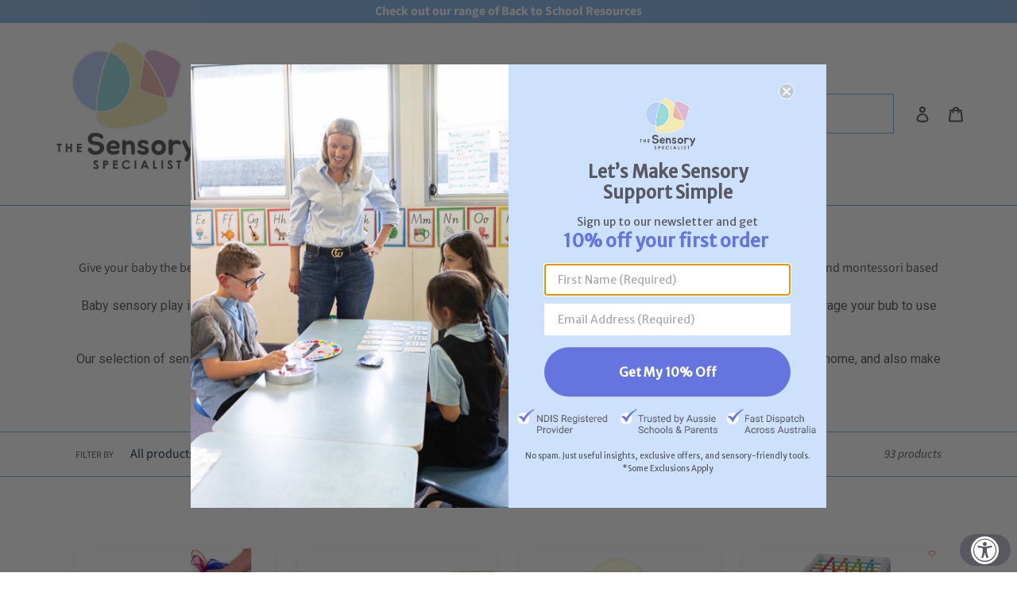

--- FILE ---
content_type: text/html; charset=utf-8
request_url: https://www.thesensoryspecialist.com.au/collections/0-2-years-baby-sensory-toys
body_size: 92983
content:
<!doctype html>
<html class="no-js" lang="en">
<head>
  <meta charset="utf-8">
  <meta http-equiv="X-UA-Compatible" content="IE=edge,chrome=1">
  <meta name="viewport" content="width=device-width,initial-scale=1">
  <meta name="theme-color" content="#6d86d6">

  <link rel="preconnect" href="https://cdn.shopify.com" crossorigin>
  <link rel="preconnect" href="https://fonts.shopifycdn.com" crossorigin>
  <link rel="preconnect" href="https://monorail-edge.shopifysvc.com"><link rel="preload" href="//www.thesensoryspecialist.com.au/cdn/shop/t/43/assets/theme.css?v=113417493107313049361764629985" as="style">
  <link rel="preload" as="font" href="//www.thesensoryspecialist.com.au/cdn/fonts/merriweather_sans/merriweathersans_n4.e8e76a1153621bf13c455f7c4cac15f9e7a555b4.woff2" type="font/woff2" crossorigin>
  <link rel="preload" as="font" href="//www.thesensoryspecialist.com.au/cdn/fonts/source_sans_pro/sourcesanspro_n4.50ae3e156aed9a794db7e94c4d00984c7b66616c.woff2" type="font/woff2" crossorigin>
  <link rel="preload" as="font" href="//www.thesensoryspecialist.com.au/cdn/fonts/source_sans_pro/sourcesanspro_n7.41cbad1715ffa6489ec3aab1c16fda6d5bdf2235.woff2" type="font/woff2" crossorigin>
  <link rel="preload" href="//www.thesensoryspecialist.com.au/cdn/shop/t/43/assets/theme.js?v=27590802072631939041764629985" as="script">
  <link rel="preload" href="//www.thesensoryspecialist.com.au/cdn/shop/t/43/assets/lazysizes.js?v=63098554868324070131764629985" as="script"><link rel="canonical" href="https://www.thesensoryspecialist.com.au/collections/0-2-years-baby-sensory-toys"><link rel="shortcut icon" href="//www.thesensoryspecialist.com.au/cdn/shop/files/the_sensory_specialist_melbourne_logo_FINAL_32x32.png?v=1628729562" type="image/png"><title>Best Sensory Toys for Babies &amp; Toddlers | Montessori
&ndash; The Sensory Specialist PTY LTD</title><meta name="description" content="The best sensory toys for babies and toddlers - support early learning and development with our montessori based tools. Give your baby the best start with sensory play."><!-- /snippets/social-meta-tags.liquid -->


<meta property="og:site_name" content="The Sensory Specialist PTY LTD">
<meta property="og:url" content="https://www.thesensoryspecialist.com.au/collections/0-2-years-baby-sensory-toys">
<meta property="og:title" content="Best Sensory Toys for Babies &amp; Toddlers | Montessori">
<meta property="og:type" content="product.group">
<meta property="og:description" content="The best sensory toys for babies and toddlers - support early learning and development with our montessori based tools. Give your baby the best start with sensory play."><meta property="og:image" content="http://www.thesensoryspecialist.com.au/cdn/shop/collections/mooshy-mat-pink-baby_dfcf8274-1fe4-4427-8ae2-83a7b3484c29.png?v=1763008734">
  <meta property="og:image:secure_url" content="https://www.thesensoryspecialist.com.au/cdn/shop/collections/mooshy-mat-pink-baby_dfcf8274-1fe4-4427-8ae2-83a7b3484c29.png?v=1763008734">
  <meta property="og:image:width" content="1080">
  <meta property="og:image:height" content="1080">


<meta name="twitter:card" content="summary_large_image">
<meta name="twitter:title" content="Best Sensory Toys for Babies &amp; Toddlers | Montessori">
<meta name="twitter:description" content="The best sensory toys for babies and toddlers - support early learning and development with our montessori based tools. Give your baby the best start with sensory play.">

  
<style data-shopify>
:root {
    --color-text: #585861;
    --color-text-rgb: 88, 88, 97;
    --color-body-text: #585861;
    --color-sale-text: #de9198;
    --color-small-button-text-border: #6d86d6;
    --color-text-field: #fafafd;
    --color-text-field-text: #162950;
    --color-text-field-text-rgb: 22, 41, 80;

    --color-btn-primary: #6d86d6;
    --color-btn-primary-darker: #4565cb;
    --color-btn-primary-text: #ffffff;

    --color-blankstate: rgba(88, 88, 97, 0.35);
    --color-blankstate-border: rgba(88, 88, 97, 0.2);
    --color-blankstate-background: rgba(88, 88, 97, 0.1);

    --color-text-focus:#404046;
    --color-overlay-text-focus:#e6e6e6;
    --color-btn-primary-focus:#4565cb;
    --color-btn-social-focus:#5593cf;
    --color-small-button-text-border-focus:#4565cb;
    --predictive-search-focus:#f2f2f2;

    --color-body: #ffffff;
    --color-bg: #ffffff;
    --color-bg-rgb: 255, 255, 255;
    --color-bg-alt: rgba(88, 88, 97, 0.05);
    --color-bg-currency-selector: rgba(88, 88, 97, 0.2);

    --color-overlay-title-text: #ffffff;
    --color-image-overlay: #3d3d3d;
    --color-image-overlay-rgb: 61, 61, 61;--opacity-image-overlay: 0.18;--hover-overlay-opacity: 0.58;

    --color-border: #7dacda;
    --color-border-form: #5b5b63;
    --color-border-form-darker: #434348;

    --svg-select-icon: url(//www.thesensoryspecialist.com.au/cdn/shop/t/43/assets/ico-select.svg?v=48803375421089217581764629985);
    --slick-img-url: url(//www.thesensoryspecialist.com.au/cdn/shop/t/43/assets/ajax-loader.gif?v=41356863302472015721764629985);

    --font-weight-body--bold: 700;
    --font-weight-body--bolder: 700;

    --font-stack-header: "Merriweather Sans", sans-serif;
    --font-style-header: normal;
    --font-weight-header: 400;

    --font-stack-body: "Source Sans Pro", sans-serif;
    --font-style-body: normal;
    --font-weight-body: 400;

    --font-size-header: 30;

    --font-size-base: 16;

    --font-h1-desktop: 40;
    --font-h1-mobile: 37;
    --font-h2-desktop: 23;
    --font-h2-mobile: 21;
    --font-h3-mobile: 23;
    --font-h4-desktop: 20;
    --font-h4-mobile: 18;
    --font-h5-desktop: 17;
    --font-h5-mobile: 15;
    --font-h6-desktop: 16;
    --font-h6-mobile: 14;

    --font-mega-title-large-desktop: 75;

    --font-rich-text-large: 18;
    --font-rich-text-small: 14;

    
--color-video-bg: #f2f2f2;

    
    --global-color-image-loader-primary: rgba(88, 88, 97, 0.06);
    --global-color-image-loader-secondary: rgba(88, 88, 97, 0.12);
  }
</style>


  <style>*,::after,::before{box-sizing:border-box}body{margin:0}body,html{background-color:var(--color-body)}body,button{font-size:calc(var(--font-size-base) * 1px);font-family:var(--font-stack-body);font-style:var(--font-style-body);font-weight:var(--font-weight-body);color:var(--color-text);line-height:1.5}body,button{-webkit-font-smoothing:antialiased;-webkit-text-size-adjust:100%}.border-bottom{border-bottom:1px solid var(--color-border)}.btn--link{background-color:transparent;border:0;margin:0;color:var(--color-text);text-align:left}.text-right{text-align:right}.icon{display:inline-block;width:20px;height:20px;vertical-align:middle;fill:currentColor}.icon__fallback-text,.visually-hidden{position:absolute!important;overflow:hidden;clip:rect(0 0 0 0);height:1px;width:1px;margin:-1px;padding:0;border:0}svg.icon:not(.icon--full-color) circle,svg.icon:not(.icon--full-color) ellipse,svg.icon:not(.icon--full-color) g,svg.icon:not(.icon--full-color) line,svg.icon:not(.icon--full-color) path,svg.icon:not(.icon--full-color) polygon,svg.icon:not(.icon--full-color) polyline,svg.icon:not(.icon--full-color) rect,symbol.icon:not(.icon--full-color) circle,symbol.icon:not(.icon--full-color) ellipse,symbol.icon:not(.icon--full-color) g,symbol.icon:not(.icon--full-color) line,symbol.icon:not(.icon--full-color) path,symbol.icon:not(.icon--full-color) polygon,symbol.icon:not(.icon--full-color) polyline,symbol.icon:not(.icon--full-color) rect{fill:inherit;stroke:inherit}li{list-style:none}.list--inline{padding:0;margin:0}.list--inline>li{display:inline-block;margin-bottom:0;vertical-align:middle}a{color:var(--color-text);text-decoration:none}.h1,.h2,h1,h2{margin:0 0 17.5px;font-family:var(--font-stack-header);font-style:var(--font-style-header);font-weight:var(--font-weight-header);line-height:1.2;overflow-wrap:break-word;word-wrap:break-word}.h1 a,.h2 a,h1 a,h2 a{color:inherit;text-decoration:none;font-weight:inherit}.h1,h1{font-size:calc(((var(--font-h1-desktop))/ (var(--font-size-base))) * 1em);text-transform:none;letter-spacing:0}@media only screen and (max-width:749px){.h1,h1{font-size:calc(((var(--font-h1-mobile))/ (var(--font-size-base))) * 1em)}}.h2,h2{font-size:calc(((var(--font-h2-desktop))/ (var(--font-size-base))) * 1em);text-transform:uppercase;letter-spacing:.1em}@media only screen and (max-width:749px){.h2,h2{font-size:calc(((var(--font-h2-mobile))/ (var(--font-size-base))) * 1em)}}p{color:var(--color-body-text);margin:0 0 19.44444px}@media only screen and (max-width:749px){p{font-size:calc(((var(--font-size-base) - 1)/ (var(--font-size-base))) * 1em)}}p:last-child{margin-bottom:0}@media only screen and (max-width:749px){.small--hide{display:none!important}}.grid{list-style:none;margin:0;padding:0;margin-left:-30px}.grid::after{content:'';display:table;clear:both}@media only screen and (max-width:749px){.grid{margin-left:-22px}}.grid::after{content:'';display:table;clear:both}.grid--no-gutters{margin-left:0}.grid--no-gutters .grid__item{padding-left:0}.grid--table{display:table;table-layout:fixed;width:100%}.grid--table>.grid__item{float:none;display:table-cell;vertical-align:middle}.grid__item{float:left;padding-left:30px;width:100%}@media only screen and (max-width:749px){.grid__item{padding-left:22px}}.grid__item[class*="--push"]{position:relative}@media only screen and (min-width:750px){.medium-up--one-quarter{width:25%}.medium-up--push-one-third{width:33.33%}.medium-up--one-half{width:50%}.medium-up--push-one-third{left:33.33%;position:relative}}.site-header{position:relative;background-color:var(--color-body)}@media only screen and (max-width:749px){.site-header{border-bottom:1px solid var(--color-border)}}@media only screen and (min-width:750px){.site-header{padding:0 55px}.site-header.logo--center{padding-top:30px}}.site-header__logo{margin:15px 0}.logo-align--center .site-header__logo{text-align:center;margin:0 auto}@media only screen and (max-width:749px){.logo-align--center .site-header__logo{text-align:left;margin:15px 0}}@media only screen and (max-width:749px){.site-header__logo{padding-left:22px;text-align:left}.site-header__logo img{margin:0}}.site-header__logo-link{display:inline-block;word-break:break-word}@media only screen and (min-width:750px){.logo-align--center .site-header__logo-link{margin:0 auto}}.site-header__logo-image{display:block}@media only screen and (min-width:750px){.site-header__logo-image{margin:0 auto}}.site-header__logo-image img{width:100%}.site-header__logo-image--centered img{margin:0 auto}.site-header__logo img{display:block}.site-header__icons{position:relative;white-space:nowrap}@media only screen and (max-width:749px){.site-header__icons{width:auto;padding-right:13px}.site-header__icons .btn--link,.site-header__icons .site-header__cart{font-size:calc(((var(--font-size-base))/ (var(--font-size-base))) * 1em)}}.site-header__icons-wrapper{position:relative;display:-webkit-flex;display:-ms-flexbox;display:flex;width:100%;-ms-flex-align:center;-webkit-align-items:center;-moz-align-items:center;-ms-align-items:center;-o-align-items:center;align-items:center;-webkit-justify-content:flex-end;-ms-justify-content:flex-end;justify-content:flex-end}.site-header__account,.site-header__cart,.site-header__search{position:relative}.site-header__search.site-header__icon{display:none}@media only screen and (min-width:1400px){.site-header__search.site-header__icon{display:block}}.site-header__search-toggle{display:block}@media only screen and (min-width:750px){.site-header__account,.site-header__cart{padding:10px 11px}}.site-header__cart-title,.site-header__search-title{position:absolute!important;overflow:hidden;clip:rect(0 0 0 0);height:1px;width:1px;margin:-1px;padding:0;border:0;display:block;vertical-align:middle}.site-header__cart-title{margin-right:3px}.site-header__cart-count{display:flex;align-items:center;justify-content:center;position:absolute;right:.4rem;top:.2rem;font-weight:700;background-color:var(--color-btn-primary);color:var(--color-btn-primary-text);border-radius:50%;min-width:1em;height:1em}.site-header__cart-count span{font-family:HelveticaNeue,"Helvetica Neue",Helvetica,Arial,sans-serif;font-size:calc(11em / 16);line-height:1}@media only screen and (max-width:749px){.site-header__cart-count{top:calc(7em / 16);right:0;border-radius:50%;min-width:calc(19em / 16);height:calc(19em / 16)}}@media only screen and (max-width:749px){.site-header__cart-count span{padding:.25em calc(6em / 16);font-size:12px}}.site-header__menu{display:none}@media only screen and (max-width:749px){.site-header__icon{display:inline-block;vertical-align:middle;padding:10px 11px;margin:0}}@media only screen and (min-width:750px){.site-header__icon .icon-search{margin-right:3px}}.announcement-bar{z-index:10;position:relative;text-align:center;border-bottom:1px solid transparent;padding:2px}.announcement-bar__link{display:block}.announcement-bar__message{display:block;padding:11px 22px;font-size:calc(((16)/ (var(--font-size-base))) * 1em);font-weight:var(--font-weight-header)}@media only screen and (min-width:750px){.announcement-bar__message{padding-left:55px;padding-right:55px}}.site-nav{position:relative;padding:0;text-align:center;margin:25px 0}.site-nav a{padding:3px 10px}.site-nav__link{display:block;white-space:nowrap}.site-nav--centered .site-nav__link{padding-top:0}.site-nav__link .icon-chevron-down{width:calc(8em / 16);height:calc(8em / 16);margin-left:.5rem}.site-nav__label{border-bottom:1px solid transparent}.site-nav__link--active .site-nav__label{border-bottom-color:var(--color-text)}.site-nav__link--button{border:none;background-color:transparent;padding:3px 10px}.site-header__mobile-nav{z-index:11;position:relative;background-color:var(--color-body)}@media only screen and (max-width:749px){.site-header__mobile-nav{display:-webkit-flex;display:-ms-flexbox;display:flex;width:100%;-ms-flex-align:center;-webkit-align-items:center;-moz-align-items:center;-ms-align-items:center;-o-align-items:center;align-items:center}}.mobile-nav--open .icon-close{display:none}.main-content{opacity:0}.main-content .shopify-section{display:none}.main-content .shopify-section:first-child{display:inherit}.critical-hidden{display:none}/* Custom styles for Wholesale Signup Form */
#wsaio-form {
    background-color: #f9f9f9; /* Light grey background */
    padding: 20px;
    border-radius: 8px;
}

/* Style input fields */
#wsaio-form input, 
#wsaio-form textarea {
    background-color: #fcfcfe; /* Very light grey/white */
    border: 1px solid #ccc; /* Light grey border */
    padding: 10px;
    width: 100%;
    border-radius: 5px;
    font-size: 16px;
    color: #333; /* Dark grey text */
}

/* Style form labels */
#wsaio-form label {
    color: #333; /* Dark grey text */
    font-weight: bold;
}

/* Change the button color */
#wsaio-form button {
    background-color: #9ec4e5; /* Soft blue from the image */
    color: white;
    padding: 12px 20px;
    border: none;
    border-radius: 5px;
    cursor: pointer;
    font-size: 16px;
    font-weight: bold;
}

/* Button hover effect */
#wsaio-form button:hover {
    background-color: #7daed3; /* Darker shade of blue */
}</style>

  <script>
    window.performance.mark('debut:theme_stylesheet_loaded.start');

    function onLoadStylesheet() {
      performance.mark('debut:theme_stylesheet_loaded.end');
      performance.measure('debut:theme_stylesheet_loaded', 'debut:theme_stylesheet_loaded.start', 'debut:theme_stylesheet_loaded.end');

      var url = "//www.thesensoryspecialist.com.au/cdn/shop/t/43/assets/theme.css?v=113417493107313049361764629985";
      var link = document.querySelector('link[href="' + url + '"]');
      link.loaded = true;
      link.dispatchEvent(new Event('load'));
    }
  </script>

  <link rel="stylesheet" href="//www.thesensoryspecialist.com.au/cdn/shop/t/43/assets/theme.css?v=113417493107313049361764629985" type="text/css" media="print" onload="this.media='all';onLoadStylesheet()">

  <style>
    @font-face {
  font-family: "Merriweather Sans";
  font-weight: 400;
  font-style: normal;
  font-display: swap;
  src: url("//www.thesensoryspecialist.com.au/cdn/fonts/merriweather_sans/merriweathersans_n4.e8e76a1153621bf13c455f7c4cac15f9e7a555b4.woff2") format("woff2"),
       url("//www.thesensoryspecialist.com.au/cdn/fonts/merriweather_sans/merriweathersans_n4.0832d7fb8eff5d83b883571b5fd79bbe1a28a988.woff") format("woff");
}

    @font-face {
  font-family: "Source Sans Pro";
  font-weight: 400;
  font-style: normal;
  font-display: swap;
  src: url("//www.thesensoryspecialist.com.au/cdn/fonts/source_sans_pro/sourcesanspro_n4.50ae3e156aed9a794db7e94c4d00984c7b66616c.woff2") format("woff2"),
       url("//www.thesensoryspecialist.com.au/cdn/fonts/source_sans_pro/sourcesanspro_n4.d1662e048bd96ae7123e46600ff9744c0d84502d.woff") format("woff");
}

    @font-face {
  font-family: "Source Sans Pro";
  font-weight: 700;
  font-style: normal;
  font-display: swap;
  src: url("//www.thesensoryspecialist.com.au/cdn/fonts/source_sans_pro/sourcesanspro_n7.41cbad1715ffa6489ec3aab1c16fda6d5bdf2235.woff2") format("woff2"),
       url("//www.thesensoryspecialist.com.au/cdn/fonts/source_sans_pro/sourcesanspro_n7.01173495588557d2be0eb2bb2ecdf8e4f01cf917.woff") format("woff");
}

    @font-face {
  font-family: "Source Sans Pro";
  font-weight: 700;
  font-style: normal;
  font-display: swap;
  src: url("//www.thesensoryspecialist.com.au/cdn/fonts/source_sans_pro/sourcesanspro_n7.41cbad1715ffa6489ec3aab1c16fda6d5bdf2235.woff2") format("woff2"),
       url("//www.thesensoryspecialist.com.au/cdn/fonts/source_sans_pro/sourcesanspro_n7.01173495588557d2be0eb2bb2ecdf8e4f01cf917.woff") format("woff");
}

    @font-face {
  font-family: "Source Sans Pro";
  font-weight: 400;
  font-style: italic;
  font-display: swap;
  src: url("//www.thesensoryspecialist.com.au/cdn/fonts/source_sans_pro/sourcesanspro_i4.130f29b9baa0095b80aea9236ca9ef6ab0069c67.woff2") format("woff2"),
       url("//www.thesensoryspecialist.com.au/cdn/fonts/source_sans_pro/sourcesanspro_i4.6146c8c8ae7b8853ccbbc8b859fcf805016ee743.woff") format("woff");
}

    @font-face {
  font-family: "Source Sans Pro";
  font-weight: 700;
  font-style: italic;
  font-display: swap;
  src: url("//www.thesensoryspecialist.com.au/cdn/fonts/source_sans_pro/sourcesanspro_i7.98bb15b3a23880a6e1d86ade6dbb197526ff768d.woff2") format("woff2"),
       url("//www.thesensoryspecialist.com.au/cdn/fonts/source_sans_pro/sourcesanspro_i7.6274cea5e22a575d33653322a4399caadffb1338.woff") format("woff");
}

  </style>

  <script>
    var theme = {
      breakpoints: {
        medium: 750,
        large: 990,
        widescreen: 1400
      },
      strings: {
        addToCart: "Add to cart",
        soldOut: "Sold out",
        unavailable: "Unavailable",
        regularPrice: "Regular price",
        salePrice: "Sale price",
        sale: "Sale",
        fromLowestPrice: "from [price]",
        vendor: "Vendor",
        showMore: "Show More",
        showLess: "Show Less",
        searchFor: "Search for",
        addressError: "Error looking up that address",
        addressNoResults: "No results for that address",
        addressQueryLimit: "You have exceeded the Google API usage limit. Consider upgrading to a \u003ca href=\"https:\/\/developers.google.com\/maps\/premium\/usage-limits\"\u003ePremium Plan\u003c\/a\u003e.",
        authError: "There was a problem authenticating your Google Maps account.",
        newWindow: "Opens in a new window.",
        external: "Opens external website.",
        newWindowExternal: "Opens external website in a new window.",
        removeLabel: "Remove [product]",
        update: "Update",
        quantity: "Quantity",
        discountedTotal: "Discounted total",
        regularTotal: "Regular total",
        priceColumn: "See Price column for discount details.",
        quantityMinimumMessage: "Quantity must be 1 or more",
        cartError: "There was an error while updating your cart. Please try again.",
        removedItemMessage: "Removed \u003cspan class=\"cart__removed-product-details\"\u003e([quantity]) [link]\u003c\/span\u003e from your cart.",
        unitPrice: "Unit price",
        unitPriceSeparator: "per",
        oneCartCount: "1 item",
        otherCartCount: "[count] items",
        quantityLabel: "Quantity: [count]",
        products: "Products",
        loading: "Loading",
        number_of_results: "[result_number] of [results_count]",
        number_of_results_found: "[results_count] results found",
        one_result_found: "1 result found"
      },
      moneyFormat: "${{amount}}",
      moneyFormatWithCurrency: "${{amount}} AUD",
      settings: {
        predictiveSearchEnabled: true,
        predictiveSearchShowPrice: true,
        predictiveSearchShowVendor: false
      },
      stylesheet: "//www.thesensoryspecialist.com.au/cdn/shop/t/43/assets/theme.css?v=113417493107313049361764629985"
    };theme.backToCollection = {
        collection: {
          title: "0 - 2 Years (Baby\/Toddler)",
          link: "https://www.thesensoryspecialist.com.au/collections/0-2-years-baby-sensory-toys"
        }
      };
      sessionStorage.setItem("backToCollection", JSON.stringify(theme.backToCollection.collection));document.documentElement.className = document.documentElement.className.replace('no-js', 'js');
  </script><script src="//www.thesensoryspecialist.com.au/cdn/shop/t/43/assets/theme.js?v=27590802072631939041764629985" defer="defer"></script>
  <script src="//www.thesensoryspecialist.com.au/cdn/shop/t/43/assets/lazysizes.js?v=63098554868324070131764629985" async="async"></script>

  <script type="text/javascript">
    if (window.MSInputMethodContext && document.documentMode) {
      var scripts = document.getElementsByTagName('script')[0];
      var polyfill = document.createElement("script");
      polyfill.defer = true;
      polyfill.src = "//www.thesensoryspecialist.com.au/cdn/shop/t/43/assets/ie11CustomProperties.min.js?v=146208399201472936201764629985";

      scripts.parentNode.insertBefore(polyfill, scripts);
    }
  </script>

  
  <script>window.performance && window.performance.mark && window.performance.mark('shopify.content_for_header.start');</script><meta name="google-site-verification" content="eeqjN3MtiY0GFPMhTRwlxkkmD9v5PH6D67OzUqb-kdE">
<meta name="facebook-domain-verification" content="lru82hbn39e8k3rimq6q2u0i8xgj46">
<meta id="shopify-digital-wallet" name="shopify-digital-wallet" content="/57174556826/digital_wallets/dialog">
<meta name="shopify-checkout-api-token" content="b50f0febb6c57058d5067595d9c35f94">
<meta id="in-context-paypal-metadata" data-shop-id="57174556826" data-venmo-supported="false" data-environment="production" data-locale="en_US" data-paypal-v4="true" data-currency="AUD">
<link rel="alternate" type="application/atom+xml" title="Feed" href="/collections/0-2-years-baby-sensory-toys.atom" />
<link rel="next" href="/collections/0-2-years-baby-sensory-toys?page=2">
<link rel="alternate" type="application/json+oembed" href="https://www.thesensoryspecialist.com.au/collections/0-2-years-baby-sensory-toys.oembed">
<script async="async" src="/checkouts/internal/preloads.js?locale=en-AU"></script>
<link rel="preconnect" href="https://shop.app" crossorigin="anonymous">
<script async="async" src="https://shop.app/checkouts/internal/preloads.js?locale=en-AU&shop_id=57174556826" crossorigin="anonymous"></script>
<script id="apple-pay-shop-capabilities" type="application/json">{"shopId":57174556826,"countryCode":"AU","currencyCode":"AUD","merchantCapabilities":["supports3DS"],"merchantId":"gid:\/\/shopify\/Shop\/57174556826","merchantName":"The Sensory Specialist PTY LTD","requiredBillingContactFields":["postalAddress","email","phone"],"requiredShippingContactFields":["postalAddress","email","phone"],"shippingType":"shipping","supportedNetworks":["visa","masterCard","amex","jcb"],"total":{"type":"pending","label":"The Sensory Specialist PTY LTD","amount":"1.00"},"shopifyPaymentsEnabled":true,"supportsSubscriptions":true}</script>
<script id="shopify-features" type="application/json">{"accessToken":"b50f0febb6c57058d5067595d9c35f94","betas":["rich-media-storefront-analytics"],"domain":"www.thesensoryspecialist.com.au","predictiveSearch":true,"shopId":57174556826,"locale":"en"}</script>
<script>var Shopify = Shopify || {};
Shopify.shop = "the-sensory-specialist.myshopify.com";
Shopify.locale = "en";
Shopify.currency = {"active":"AUD","rate":"1.0"};
Shopify.country = "AU";
Shopify.theme = {"name":"Copy of Copy of Copy of Copy of Copy of Copy of...","id":148222574746,"schema_name":"Debut","schema_version":"17.13.0","theme_store_id":796,"role":"main"};
Shopify.theme.handle = "null";
Shopify.theme.style = {"id":null,"handle":null};
Shopify.cdnHost = "www.thesensoryspecialist.com.au/cdn";
Shopify.routes = Shopify.routes || {};
Shopify.routes.root = "/";</script>
<script type="module">!function(o){(o.Shopify=o.Shopify||{}).modules=!0}(window);</script>
<script>!function(o){function n(){var o=[];function n(){o.push(Array.prototype.slice.apply(arguments))}return n.q=o,n}var t=o.Shopify=o.Shopify||{};t.loadFeatures=n(),t.autoloadFeatures=n()}(window);</script>
<script>
  window.ShopifyPay = window.ShopifyPay || {};
  window.ShopifyPay.apiHost = "shop.app\/pay";
  window.ShopifyPay.redirectState = null;
</script>
<script id="shop-js-analytics" type="application/json">{"pageType":"collection"}</script>
<script defer="defer" async type="module" src="//www.thesensoryspecialist.com.au/cdn/shopifycloud/shop-js/modules/v2/client.init-shop-cart-sync_C5BV16lS.en.esm.js"></script>
<script defer="defer" async type="module" src="//www.thesensoryspecialist.com.au/cdn/shopifycloud/shop-js/modules/v2/chunk.common_CygWptCX.esm.js"></script>
<script type="module">
  await import("//www.thesensoryspecialist.com.au/cdn/shopifycloud/shop-js/modules/v2/client.init-shop-cart-sync_C5BV16lS.en.esm.js");
await import("//www.thesensoryspecialist.com.au/cdn/shopifycloud/shop-js/modules/v2/chunk.common_CygWptCX.esm.js");

  window.Shopify.SignInWithShop?.initShopCartSync?.({"fedCMEnabled":true,"windoidEnabled":true});

</script>
<script>
  window.Shopify = window.Shopify || {};
  if (!window.Shopify.featureAssets) window.Shopify.featureAssets = {};
  window.Shopify.featureAssets['shop-js'] = {"shop-cart-sync":["modules/v2/client.shop-cart-sync_ZFArdW7E.en.esm.js","modules/v2/chunk.common_CygWptCX.esm.js"],"shop-button":["modules/v2/client.shop-button_tlx5R9nI.en.esm.js","modules/v2/chunk.common_CygWptCX.esm.js"],"init-fed-cm":["modules/v2/client.init-fed-cm_CmiC4vf6.en.esm.js","modules/v2/chunk.common_CygWptCX.esm.js"],"init-windoid":["modules/v2/client.init-windoid_sURxWdc1.en.esm.js","modules/v2/chunk.common_CygWptCX.esm.js"],"init-shop-cart-sync":["modules/v2/client.init-shop-cart-sync_C5BV16lS.en.esm.js","modules/v2/chunk.common_CygWptCX.esm.js"],"init-shop-email-lookup-coordinator":["modules/v2/client.init-shop-email-lookup-coordinator_B8hsDcYM.en.esm.js","modules/v2/chunk.common_CygWptCX.esm.js"],"shop-cash-offers":["modules/v2/client.shop-cash-offers_DOA2yAJr.en.esm.js","modules/v2/chunk.common_CygWptCX.esm.js","modules/v2/chunk.modal_D71HUcav.esm.js"],"pay-button":["modules/v2/client.pay-button_FdsNuTd3.en.esm.js","modules/v2/chunk.common_CygWptCX.esm.js"],"shop-login-button":["modules/v2/client.shop-login-button_C5VAVYt1.en.esm.js","modules/v2/chunk.common_CygWptCX.esm.js","modules/v2/chunk.modal_D71HUcav.esm.js"],"shop-toast-manager":["modules/v2/client.shop-toast-manager_ClPi3nE9.en.esm.js","modules/v2/chunk.common_CygWptCX.esm.js"],"avatar":["modules/v2/client.avatar_BTnouDA3.en.esm.js"],"init-shop-for-new-customer-accounts":["modules/v2/client.init-shop-for-new-customer-accounts_ChsxoAhi.en.esm.js","modules/v2/client.shop-login-button_C5VAVYt1.en.esm.js","modules/v2/chunk.common_CygWptCX.esm.js","modules/v2/chunk.modal_D71HUcav.esm.js"],"init-customer-accounts":["modules/v2/client.init-customer-accounts_DxDtT_ad.en.esm.js","modules/v2/client.shop-login-button_C5VAVYt1.en.esm.js","modules/v2/chunk.common_CygWptCX.esm.js","modules/v2/chunk.modal_D71HUcav.esm.js"],"init-customer-accounts-sign-up":["modules/v2/client.init-customer-accounts-sign-up_CPSyQ0Tj.en.esm.js","modules/v2/client.shop-login-button_C5VAVYt1.en.esm.js","modules/v2/chunk.common_CygWptCX.esm.js","modules/v2/chunk.modal_D71HUcav.esm.js"],"lead-capture":["modules/v2/client.lead-capture_Bi8yE_yS.en.esm.js","modules/v2/chunk.common_CygWptCX.esm.js","modules/v2/chunk.modal_D71HUcav.esm.js"],"checkout-modal":["modules/v2/client.checkout-modal_BPM8l0SH.en.esm.js","modules/v2/chunk.common_CygWptCX.esm.js","modules/v2/chunk.modal_D71HUcav.esm.js"],"shop-follow-button":["modules/v2/client.shop-follow-button_Cva4Ekp9.en.esm.js","modules/v2/chunk.common_CygWptCX.esm.js","modules/v2/chunk.modal_D71HUcav.esm.js"],"shop-login":["modules/v2/client.shop-login_D6lNrXab.en.esm.js","modules/v2/chunk.common_CygWptCX.esm.js","modules/v2/chunk.modal_D71HUcav.esm.js"],"payment-terms":["modules/v2/client.payment-terms_CZxnsJam.en.esm.js","modules/v2/chunk.common_CygWptCX.esm.js","modules/v2/chunk.modal_D71HUcav.esm.js"]};
</script>
<script>(function() {
  var isLoaded = false;
  function asyncLoad() {
    if (isLoaded) return;
    isLoaded = true;
    var urls = ["https:\/\/app.easyquote.pw\/easyquote.js?url=https:\/\/app.easyquote.pw\u0026shop=the-sensory-specialist.myshopify.com","https:\/\/static.klaviyo.com\/onsite\/js\/klaviyo.js?company_id=X8We2B\u0026shop=the-sensory-specialist.myshopify.com","https:\/\/static.klaviyo.com\/onsite\/js\/klaviyo.js?company_id=X8We2B\u0026shop=the-sensory-specialist.myshopify.com","https:\/\/cdn.assortion.com\/app.js?shop=the-sensory-specialist.myshopify.com"];
    for (var i = 0; i < urls.length; i++) {
      var s = document.createElement('script');
      s.type = 'text/javascript';
      s.async = true;
      s.src = urls[i];
      var x = document.getElementsByTagName('script')[0];
      x.parentNode.insertBefore(s, x);
    }
  };
  if(window.attachEvent) {
    window.attachEvent('onload', asyncLoad);
  } else {
    window.addEventListener('load', asyncLoad, false);
  }
})();</script>
<script id="__st">var __st={"a":57174556826,"offset":39600,"reqid":"42f3e11d-4989-4842-83f3-626edbff684e-1768844594","pageurl":"www.thesensoryspecialist.com.au\/collections\/0-2-years-baby-sensory-toys","u":"0a3b1e726a4c","p":"collection","rtyp":"collection","rid":279386718362};</script>
<script>window.ShopifyPaypalV4VisibilityTracking = true;</script>
<script id="captcha-bootstrap">!function(){'use strict';const t='contact',e='account',n='new_comment',o=[[t,t],['blogs',n],['comments',n],[t,'customer']],c=[[e,'customer_login'],[e,'guest_login'],[e,'recover_customer_password'],[e,'create_customer']],r=t=>t.map((([t,e])=>`form[action*='/${t}']:not([data-nocaptcha='true']) input[name='form_type'][value='${e}']`)).join(','),a=t=>()=>t?[...document.querySelectorAll(t)].map((t=>t.form)):[];function s(){const t=[...o],e=r(t);return a(e)}const i='password',u='form_key',d=['recaptcha-v3-token','g-recaptcha-response','h-captcha-response',i],f=()=>{try{return window.sessionStorage}catch{return}},m='__shopify_v',_=t=>t.elements[u];function p(t,e,n=!1){try{const o=window.sessionStorage,c=JSON.parse(o.getItem(e)),{data:r}=function(t){const{data:e,action:n}=t;return t[m]||n?{data:e,action:n}:{data:t,action:n}}(c);for(const[e,n]of Object.entries(r))t.elements[e]&&(t.elements[e].value=n);n&&o.removeItem(e)}catch(o){console.error('form repopulation failed',{error:o})}}const l='form_type',E='cptcha';function T(t){t.dataset[E]=!0}const w=window,h=w.document,L='Shopify',v='ce_forms',y='captcha';let A=!1;((t,e)=>{const n=(g='f06e6c50-85a8-45c8-87d0-21a2b65856fe',I='https://cdn.shopify.com/shopifycloud/storefront-forms-hcaptcha/ce_storefront_forms_captcha_hcaptcha.v1.5.2.iife.js',D={infoText:'Protected by hCaptcha',privacyText:'Privacy',termsText:'Terms'},(t,e,n)=>{const o=w[L][v],c=o.bindForm;if(c)return c(t,g,e,D).then(n);var r;o.q.push([[t,g,e,D],n]),r=I,A||(h.body.append(Object.assign(h.createElement('script'),{id:'captcha-provider',async:!0,src:r})),A=!0)});var g,I,D;w[L]=w[L]||{},w[L][v]=w[L][v]||{},w[L][v].q=[],w[L][y]=w[L][y]||{},w[L][y].protect=function(t,e){n(t,void 0,e),T(t)},Object.freeze(w[L][y]),function(t,e,n,w,h,L){const[v,y,A,g]=function(t,e,n){const i=e?o:[],u=t?c:[],d=[...i,...u],f=r(d),m=r(i),_=r(d.filter((([t,e])=>n.includes(e))));return[a(f),a(m),a(_),s()]}(w,h,L),I=t=>{const e=t.target;return e instanceof HTMLFormElement?e:e&&e.form},D=t=>v().includes(t);t.addEventListener('submit',(t=>{const e=I(t);if(!e)return;const n=D(e)&&!e.dataset.hcaptchaBound&&!e.dataset.recaptchaBound,o=_(e),c=g().includes(e)&&(!o||!o.value);(n||c)&&t.preventDefault(),c&&!n&&(function(t){try{if(!f())return;!function(t){const e=f();if(!e)return;const n=_(t);if(!n)return;const o=n.value;o&&e.removeItem(o)}(t);const e=Array.from(Array(32),(()=>Math.random().toString(36)[2])).join('');!function(t,e){_(t)||t.append(Object.assign(document.createElement('input'),{type:'hidden',name:u})),t.elements[u].value=e}(t,e),function(t,e){const n=f();if(!n)return;const o=[...t.querySelectorAll(`input[type='${i}']`)].map((({name:t})=>t)),c=[...d,...o],r={};for(const[a,s]of new FormData(t).entries())c.includes(a)||(r[a]=s);n.setItem(e,JSON.stringify({[m]:1,action:t.action,data:r}))}(t,e)}catch(e){console.error('failed to persist form',e)}}(e),e.submit())}));const S=(t,e)=>{t&&!t.dataset[E]&&(n(t,e.some((e=>e===t))),T(t))};for(const o of['focusin','change'])t.addEventListener(o,(t=>{const e=I(t);D(e)&&S(e,y())}));const B=e.get('form_key'),M=e.get(l),P=B&&M;t.addEventListener('DOMContentLoaded',(()=>{const t=y();if(P)for(const e of t)e.elements[l].value===M&&p(e,B);[...new Set([...A(),...v().filter((t=>'true'===t.dataset.shopifyCaptcha))])].forEach((e=>S(e,t)))}))}(h,new URLSearchParams(w.location.search),n,t,e,['guest_login'])})(!0,!0)}();</script>
<script integrity="sha256-4kQ18oKyAcykRKYeNunJcIwy7WH5gtpwJnB7kiuLZ1E=" data-source-attribution="shopify.loadfeatures" defer="defer" src="//www.thesensoryspecialist.com.au/cdn/shopifycloud/storefront/assets/storefront/load_feature-a0a9edcb.js" crossorigin="anonymous"></script>
<script crossorigin="anonymous" defer="defer" src="//www.thesensoryspecialist.com.au/cdn/shopifycloud/storefront/assets/shopify_pay/storefront-65b4c6d7.js?v=20250812"></script>
<script data-source-attribution="shopify.dynamic_checkout.dynamic.init">var Shopify=Shopify||{};Shopify.PaymentButton=Shopify.PaymentButton||{isStorefrontPortableWallets:!0,init:function(){window.Shopify.PaymentButton.init=function(){};var t=document.createElement("script");t.src="https://www.thesensoryspecialist.com.au/cdn/shopifycloud/portable-wallets/latest/portable-wallets.en.js",t.type="module",document.head.appendChild(t)}};
</script>
<script data-source-attribution="shopify.dynamic_checkout.buyer_consent">
  function portableWalletsHideBuyerConsent(e){var t=document.getElementById("shopify-buyer-consent"),n=document.getElementById("shopify-subscription-policy-button");t&&n&&(t.classList.add("hidden"),t.setAttribute("aria-hidden","true"),n.removeEventListener("click",e))}function portableWalletsShowBuyerConsent(e){var t=document.getElementById("shopify-buyer-consent"),n=document.getElementById("shopify-subscription-policy-button");t&&n&&(t.classList.remove("hidden"),t.removeAttribute("aria-hidden"),n.addEventListener("click",e))}window.Shopify?.PaymentButton&&(window.Shopify.PaymentButton.hideBuyerConsent=portableWalletsHideBuyerConsent,window.Shopify.PaymentButton.showBuyerConsent=portableWalletsShowBuyerConsent);
</script>
<script data-source-attribution="shopify.dynamic_checkout.cart.bootstrap">document.addEventListener("DOMContentLoaded",(function(){function t(){return document.querySelector("shopify-accelerated-checkout-cart, shopify-accelerated-checkout")}if(t())Shopify.PaymentButton.init();else{new MutationObserver((function(e,n){t()&&(Shopify.PaymentButton.init(),n.disconnect())})).observe(document.body,{childList:!0,subtree:!0})}}));
</script>
<link id="shopify-accelerated-checkout-styles" rel="stylesheet" media="screen" href="https://www.thesensoryspecialist.com.au/cdn/shopifycloud/portable-wallets/latest/accelerated-checkout-backwards-compat.css" crossorigin="anonymous">
<style id="shopify-accelerated-checkout-cart">
        #shopify-buyer-consent {
  margin-top: 1em;
  display: inline-block;
  width: 100%;
}

#shopify-buyer-consent.hidden {
  display: none;
}

#shopify-subscription-policy-button {
  background: none;
  border: none;
  padding: 0;
  text-decoration: underline;
  font-size: inherit;
  cursor: pointer;
}

#shopify-subscription-policy-button::before {
  box-shadow: none;
}

      </style>

<script>window.performance && window.performance.mark && window.performance.mark('shopify.content_for_header.end');</script>
  
<!-- Start of Judge.me Core -->
<link rel="dns-prefetch" href="https://cdn.judge.me/">
<script data-cfasync='false' class='jdgm-settings-script'>window.jdgmSettings={"pagination":5,"disable_web_reviews":false,"badge_no_review_text":"No reviews","badge_n_reviews_text":"{{ n }} review/reviews","badge_star_color":"#89B6E3","hide_badge_preview_if_no_reviews":true,"badge_hide_text":false,"enforce_center_preview_badge":false,"widget_title":"Customer Reviews","widget_open_form_text":"Write a review","widget_close_form_text":"Cancel review","widget_refresh_page_text":"Refresh page","widget_summary_text":"Based on {{ number_of_reviews }} review/reviews","widget_no_review_text":"Be the first to write a review","widget_name_field_text":"Display name","widget_verified_name_field_text":"Verified Name (public)","widget_name_placeholder_text":"Display name","widget_required_field_error_text":"This field is required.","widget_email_field_text":"Email address","widget_verified_email_field_text":"Verified Email (private, can not be edited)","widget_email_placeholder_text":"Your email address","widget_email_field_error_text":"Please enter a valid email address.","widget_rating_field_text":"Rating","widget_review_title_field_text":"Review Title","widget_review_title_placeholder_text":"Give your review a title","widget_review_body_field_text":"Review content","widget_review_body_placeholder_text":"Start writing here...","widget_pictures_field_text":"Picture/Video (optional)","widget_submit_review_text":"Submit Review","widget_submit_verified_review_text":"Submit Verified Review","widget_submit_success_msg_with_auto_publish":"Thank you! Please refresh the page in a few moments to see your review. You can remove or edit your review by logging into \u003ca href='https://judge.me/login' target='_blank' rel='nofollow noopener'\u003eJudge.me\u003c/a\u003e","widget_submit_success_msg_no_auto_publish":"Thank you! Your review will be published as soon as it is approved by the shop admin. You can remove or edit your review by logging into \u003ca href='https://judge.me/login' target='_blank' rel='nofollow noopener'\u003eJudge.me\u003c/a\u003e","widget_show_default_reviews_out_of_total_text":"Showing {{ n_reviews_shown }} out of {{ n_reviews }} reviews.","widget_show_all_link_text":"Show all","widget_show_less_link_text":"Show less","widget_author_said_text":"{{ reviewer_name }} said:","widget_days_text":"{{ n }} days ago","widget_weeks_text":"{{ n }} week/weeks ago","widget_months_text":"{{ n }} month/months ago","widget_years_text":"{{ n }} year/years ago","widget_yesterday_text":"Yesterday","widget_today_text":"Today","widget_replied_text":"\u003e\u003e {{ shop_name }} replied:","widget_read_more_text":"Read more","widget_reviewer_name_as_initial":"","widget_rating_filter_color":"","widget_rating_filter_see_all_text":"See all reviews","widget_sorting_most_recent_text":"Most Recent","widget_sorting_highest_rating_text":"Highest Rating","widget_sorting_lowest_rating_text":"Lowest Rating","widget_sorting_with_pictures_text":"Only Pictures","widget_sorting_most_helpful_text":"Most Helpful","widget_open_question_form_text":"Ask a question","widget_reviews_subtab_text":"Reviews","widget_questions_subtab_text":"Questions","widget_question_label_text":"Question","widget_answer_label_text":"Answer","widget_question_placeholder_text":"Write your question here","widget_submit_question_text":"Submit Question","widget_question_submit_success_text":"Thank you for your question! We will notify you once it gets answered.","widget_star_color":"#89B6E3","verified_badge_text":"Verified","verified_badge_bg_color":"","verified_badge_text_color":"","verified_badge_placement":"left-of-reviewer-name","widget_review_max_height":"","widget_hide_border":false,"widget_social_share":false,"widget_thumb":false,"widget_review_location_show":false,"widget_location_format":"country_iso_code","all_reviews_include_out_of_store_products":true,"all_reviews_out_of_store_text":"(out of store)","all_reviews_pagination":100,"all_reviews_product_name_prefix_text":"about","enable_review_pictures":true,"enable_question_anwser":false,"widget_theme":"","review_date_format":"dd/mm/yyyy","default_sort_method":"most-recent","widget_product_reviews_subtab_text":"Product Reviews","widget_shop_reviews_subtab_text":"Shop Reviews","widget_other_products_reviews_text":"Reviews for other products","widget_store_reviews_subtab_text":"Store reviews","widget_no_store_reviews_text":"This store hasn't received any reviews yet","widget_web_restriction_product_reviews_text":"This product hasn't received any reviews yet","widget_no_items_text":"No items found","widget_show_more_text":"Show more","widget_write_a_store_review_text":"Write a Store Review","widget_other_languages_heading":"Reviews in Other Languages","widget_translate_review_text":"Translate review to {{ language }}","widget_translating_review_text":"Translating...","widget_show_original_translation_text":"Show original ({{ language }})","widget_translate_review_failed_text":"Review couldn't be translated.","widget_translate_review_retry_text":"Retry","widget_translate_review_try_again_later_text":"Try again later","show_product_url_for_grouped_product":false,"widget_sorting_pictures_first_text":"Pictures First","show_pictures_on_all_rev_page_mobile":false,"show_pictures_on_all_rev_page_desktop":false,"floating_tab_hide_mobile_install_preference":false,"floating_tab_button_name":"★ Reviews","floating_tab_title":"Let customers speak for us","floating_tab_button_color":"","floating_tab_button_background_color":"","floating_tab_url":"","floating_tab_url_enabled":false,"floating_tab_tab_style":"text","all_reviews_text_badge_text":"Customers rate us {{ shop.metafields.judgeme.all_reviews_rating | round: 1 }}/5 based on {{ shop.metafields.judgeme.all_reviews_count }} reviews.","all_reviews_text_badge_text_branded_style":"{{ shop.metafields.judgeme.all_reviews_rating | round: 1 }} out of 5 stars based on {{ shop.metafields.judgeme.all_reviews_count }} reviews","is_all_reviews_text_badge_a_link":false,"show_stars_for_all_reviews_text_badge":false,"all_reviews_text_badge_url":"","all_reviews_text_style":"text","all_reviews_text_color_style":"judgeme_brand_color","all_reviews_text_color":"#108474","all_reviews_text_show_jm_brand":true,"featured_carousel_show_header":true,"featured_carousel_title":"Hundreds of 5 Star Reviews","testimonials_carousel_title":"Customers are saying","videos_carousel_title":"Real customer stories","cards_carousel_title":"Customers are saying","featured_carousel_count_text":"from {{ n }} reviews","featured_carousel_add_link_to_all_reviews_page":false,"featured_carousel_url":"","featured_carousel_show_images":true,"featured_carousel_autoslide_interval":5,"featured_carousel_arrows_on_the_sides":true,"featured_carousel_height":250,"featured_carousel_width":80,"featured_carousel_image_size":0,"featured_carousel_image_height":250,"featured_carousel_arrow_color":"#BCCCFB","verified_count_badge_style":"vintage","verified_count_badge_orientation":"horizontal","verified_count_badge_color_style":"judgeme_brand_color","verified_count_badge_color":"#108474","is_verified_count_badge_a_link":false,"verified_count_badge_url":"","verified_count_badge_show_jm_brand":true,"widget_rating_preset_default":5,"widget_first_sub_tab":"product-reviews","widget_show_histogram":true,"widget_histogram_use_custom_color":false,"widget_pagination_use_custom_color":false,"widget_star_use_custom_color":true,"widget_verified_badge_use_custom_color":false,"widget_write_review_use_custom_color":false,"picture_reminder_submit_button":"Upload Pictures","enable_review_videos":false,"mute_video_by_default":false,"widget_sorting_videos_first_text":"Videos First","widget_review_pending_text":"Pending","featured_carousel_items_for_large_screen":3,"social_share_options_order":"Facebook,Twitter","remove_microdata_snippet":true,"disable_json_ld":false,"enable_json_ld_products":false,"preview_badge_show_question_text":false,"preview_badge_no_question_text":"No questions","preview_badge_n_question_text":"{{ number_of_questions }} question/questions","qa_badge_show_icon":false,"qa_badge_position":"same-row","remove_judgeme_branding":true,"widget_add_search_bar":false,"widget_search_bar_placeholder":"Search","widget_sorting_verified_only_text":"Verified only","featured_carousel_theme":"default","featured_carousel_show_rating":true,"featured_carousel_show_title":false,"featured_carousel_show_body":true,"featured_carousel_show_date":false,"featured_carousel_show_reviewer":true,"featured_carousel_show_product":false,"featured_carousel_header_background_color":"#108474","featured_carousel_header_text_color":"#ffffff","featured_carousel_name_product_separator":"reviewed","featured_carousel_full_star_background":"#80c2da","featured_carousel_empty_star_background":"#80c2da","featured_carousel_vertical_theme_background":"#f9fafb","featured_carousel_verified_badge_enable":false,"featured_carousel_verified_badge_color":"#108474","featured_carousel_border_style":"round","featured_carousel_review_line_length_limit":3,"featured_carousel_more_reviews_button_text":"Read more reviews","featured_carousel_view_product_button_text":"View product","all_reviews_page_load_reviews_on":"scroll","all_reviews_page_load_more_text":"Load More Reviews","disable_fb_tab_reviews":false,"enable_ajax_cdn_cache":false,"widget_public_name_text":"displayed publicly like","default_reviewer_name":"John Smith","default_reviewer_name_has_non_latin":true,"widget_reviewer_anonymous":"Anonymous","medals_widget_title":"Judge.me Review Medals","medals_widget_background_color":"#f9fafb","medals_widget_position":"footer_all_pages","medals_widget_border_color":"#f9fafb","medals_widget_verified_text_position":"left","medals_widget_use_monochromatic_version":false,"medals_widget_elements_color":"#108474","show_reviewer_avatar":true,"widget_invalid_yt_video_url_error_text":"Not a YouTube video URL","widget_max_length_field_error_text":"Please enter no more than {0} characters.","widget_show_country_flag":false,"widget_show_collected_via_shop_app":true,"widget_verified_by_shop_badge_style":"light","widget_verified_by_shop_text":"Verified by Shop","widget_show_photo_gallery":false,"widget_load_with_code_splitting":true,"widget_ugc_install_preference":false,"widget_ugc_title":"Made by us, Shared by you","widget_ugc_subtitle":"Tag us to see your picture featured in our page","widget_ugc_arrows_color":"#ffffff","widget_ugc_primary_button_text":"Buy Now","widget_ugc_primary_button_background_color":"#108474","widget_ugc_primary_button_text_color":"#ffffff","widget_ugc_primary_button_border_width":"0","widget_ugc_primary_button_border_style":"none","widget_ugc_primary_button_border_color":"#108474","widget_ugc_primary_button_border_radius":"25","widget_ugc_secondary_button_text":"Load More","widget_ugc_secondary_button_background_color":"#ffffff","widget_ugc_secondary_button_text_color":"#108474","widget_ugc_secondary_button_border_width":"2","widget_ugc_secondary_button_border_style":"solid","widget_ugc_secondary_button_border_color":"#108474","widget_ugc_secondary_button_border_radius":"25","widget_ugc_reviews_button_text":"View Reviews","widget_ugc_reviews_button_background_color":"#ffffff","widget_ugc_reviews_button_text_color":"#108474","widget_ugc_reviews_button_border_width":"2","widget_ugc_reviews_button_border_style":"solid","widget_ugc_reviews_button_border_color":"#108474","widget_ugc_reviews_button_border_radius":"25","widget_ugc_reviews_button_link_to":"judgeme-reviews-page","widget_ugc_show_post_date":true,"widget_ugc_max_width":"800","widget_rating_metafield_value_type":true,"widget_primary_color":"#89B6E3","widget_enable_secondary_color":false,"widget_secondary_color":"#edf5f5","widget_summary_average_rating_text":"{{ average_rating }} out of 5","widget_media_grid_title":"Customer photos \u0026 videos","widget_media_grid_see_more_text":"See more","widget_round_style":false,"widget_show_product_medals":true,"widget_verified_by_judgeme_text":"Verified by Judge.me","widget_show_store_medals":true,"widget_verified_by_judgeme_text_in_store_medals":"Verified by Judge.me","widget_media_field_exceed_quantity_message":"Sorry, we can only accept {{ max_media }} for one review.","widget_media_field_exceed_limit_message":"{{ file_name }} is too large, please select a {{ media_type }} less than {{ size_limit }}MB.","widget_review_submitted_text":"Review Submitted!","widget_question_submitted_text":"Question Submitted!","widget_close_form_text_question":"Cancel","widget_write_your_answer_here_text":"Write your answer here","widget_enabled_branded_link":true,"widget_show_collected_by_judgeme":true,"widget_reviewer_name_color":"","widget_write_review_text_color":"","widget_write_review_bg_color":"","widget_collected_by_judgeme_text":"collected by Judge.me","widget_pagination_type":"standard","widget_load_more_text":"Load More","widget_load_more_color":"#108474","widget_full_review_text":"Full Review","widget_read_more_reviews_text":"Read More Reviews","widget_read_questions_text":"Read Questions","widget_questions_and_answers_text":"Questions \u0026 Answers","widget_verified_by_text":"Verified by","widget_verified_text":"Verified","widget_number_of_reviews_text":"{{ number_of_reviews }} reviews","widget_back_button_text":"Back","widget_next_button_text":"Next","widget_custom_forms_filter_button":"Filters","custom_forms_style":"vertical","widget_show_review_information":false,"how_reviews_are_collected":"How reviews are collected?","widget_show_review_keywords":false,"widget_gdpr_statement":"How we use your data: We'll only contact you about the review you left, and only if necessary. By submitting your review, you agree to Judge.me's \u003ca href='https://judge.me/terms' target='_blank' rel='nofollow noopener'\u003eterms\u003c/a\u003e, \u003ca href='https://judge.me/privacy' target='_blank' rel='nofollow noopener'\u003eprivacy\u003c/a\u003e and \u003ca href='https://judge.me/content-policy' target='_blank' rel='nofollow noopener'\u003econtent\u003c/a\u003e policies.","widget_multilingual_sorting_enabled":false,"widget_translate_review_content_enabled":false,"widget_translate_review_content_method":"manual","popup_widget_review_selection":"automatically_with_pictures","popup_widget_round_border_style":true,"popup_widget_show_title":true,"popup_widget_show_body":true,"popup_widget_show_reviewer":false,"popup_widget_show_product":true,"popup_widget_show_pictures":true,"popup_widget_use_review_picture":true,"popup_widget_show_on_home_page":true,"popup_widget_show_on_product_page":true,"popup_widget_show_on_collection_page":true,"popup_widget_show_on_cart_page":true,"popup_widget_position":"bottom_left","popup_widget_first_review_delay":5,"popup_widget_duration":5,"popup_widget_interval":5,"popup_widget_review_count":5,"popup_widget_hide_on_mobile":true,"review_snippet_widget_round_border_style":true,"review_snippet_widget_card_color":"#FFFFFF","review_snippet_widget_slider_arrows_background_color":"#FFFFFF","review_snippet_widget_slider_arrows_color":"#000000","review_snippet_widget_star_color":"#108474","show_product_variant":false,"all_reviews_product_variant_label_text":"Variant: ","widget_show_verified_branding":false,"widget_ai_summary_title":"Customers say","widget_ai_summary_disclaimer":"AI-powered review summary based on recent customer reviews","widget_show_ai_summary":false,"widget_show_ai_summary_bg":false,"widget_show_review_title_input":true,"redirect_reviewers_invited_via_email":"review_widget","request_store_review_after_product_review":false,"request_review_other_products_in_order":false,"review_form_color_scheme":"default","review_form_corner_style":"square","review_form_star_color":{},"review_form_text_color":"#333333","review_form_background_color":"#ffffff","review_form_field_background_color":"#fafafa","review_form_button_color":{},"review_form_button_text_color":"#ffffff","review_form_modal_overlay_color":"#000000","review_content_screen_title_text":"How would you rate this product?","review_content_introduction_text":"We would love it if you would share a bit about your experience.","store_review_form_title_text":"How would you rate this store?","store_review_form_introduction_text":"We would love it if you would share a bit about your experience.","show_review_guidance_text":true,"one_star_review_guidance_text":"Poor","five_star_review_guidance_text":"Great","customer_information_screen_title_text":"About you","customer_information_introduction_text":"Please tell us more about you.","custom_questions_screen_title_text":"Your experience in more detail","custom_questions_introduction_text":"Here are a few questions to help us understand more about your experience.","review_submitted_screen_title_text":"Thanks for your review!","review_submitted_screen_thank_you_text":"We are processing it and it will appear on the store soon.","review_submitted_screen_email_verification_text":"Please confirm your email by clicking the link we just sent you. This helps us keep reviews authentic.","review_submitted_request_store_review_text":"Would you like to share your experience of shopping with us?","review_submitted_review_other_products_text":"Would you like to review these products?","store_review_screen_title_text":"Would you like to share your experience of shopping with us?","store_review_introduction_text":"We value your feedback and use it to improve. Please share any thoughts or suggestions you have.","reviewer_media_screen_title_picture_text":"Share a picture","reviewer_media_introduction_picture_text":"Upload a photo to support your review.","reviewer_media_screen_title_video_text":"Share a video","reviewer_media_introduction_video_text":"Upload a video to support your review.","reviewer_media_screen_title_picture_or_video_text":"Share a picture or video","reviewer_media_introduction_picture_or_video_text":"Upload a photo or video to support your review.","reviewer_media_youtube_url_text":"Paste your Youtube URL here","advanced_settings_next_step_button_text":"Next","advanced_settings_close_review_button_text":"Close","modal_write_review_flow":false,"write_review_flow_required_text":"Required","write_review_flow_privacy_message_text":"We respect your privacy.","write_review_flow_anonymous_text":"Post review as anonymous","write_review_flow_visibility_text":"This won't be visible to other customers.","write_review_flow_multiple_selection_help_text":"Select as many as you like","write_review_flow_single_selection_help_text":"Select one option","write_review_flow_required_field_error_text":"This field is required","write_review_flow_invalid_email_error_text":"Please enter a valid email address","write_review_flow_max_length_error_text":"Max. {{ max_length }} characters.","write_review_flow_media_upload_text":"\u003cb\u003eClick to upload\u003c/b\u003e or drag and drop","write_review_flow_gdpr_statement":"We'll only contact you about your review if necessary. By submitting your review, you agree to our \u003ca href='https://judge.me/terms' target='_blank' rel='nofollow noopener'\u003eterms and conditions\u003c/a\u003e and \u003ca href='https://judge.me/privacy' target='_blank' rel='nofollow noopener'\u003eprivacy policy\u003c/a\u003e.","rating_only_reviews_enabled":false,"show_negative_reviews_help_screen":false,"new_review_flow_help_screen_rating_threshold":3,"negative_review_resolution_screen_title_text":"Tell us more","negative_review_resolution_text":"Your experience matters to us. If there were issues with your purchase, we're here to help. Feel free to reach out to us, we'd love the opportunity to make things right.","negative_review_resolution_button_text":"Contact us","negative_review_resolution_proceed_with_review_text":"Leave a review","negative_review_resolution_subject":"Issue with purchase from {{ shop_name }}.{{ order_name }}","preview_badge_collection_page_install_status":false,"widget_review_custom_css":"","preview_badge_custom_css":"","preview_badge_stars_count":"5-stars","featured_carousel_custom_css":"","floating_tab_custom_css":"","all_reviews_widget_custom_css":"","medals_widget_custom_css":"","verified_badge_custom_css":"","all_reviews_text_custom_css":"","transparency_badges_collected_via_store_invite":false,"transparency_badges_from_another_provider":false,"transparency_badges_collected_from_store_visitor":false,"transparency_badges_collected_by_verified_review_provider":false,"transparency_badges_earned_reward":false,"transparency_badges_collected_via_store_invite_text":"Review collected via store invitation","transparency_badges_from_another_provider_text":"Review collected from another provider","transparency_badges_collected_from_store_visitor_text":"Review collected from a store visitor","transparency_badges_written_in_google_text":"Review written in Google","transparency_badges_written_in_etsy_text":"Review written in Etsy","transparency_badges_written_in_shop_app_text":"Review written in Shop App","transparency_badges_earned_reward_text":"Review earned a reward for future purchase","product_review_widget_per_page":10,"widget_store_review_label_text":"Review about the store","checkout_comment_extension_title_on_product_page":"Customer Comments","checkout_comment_extension_num_latest_comment_show":5,"checkout_comment_extension_format":"name_and_timestamp","checkout_comment_customer_name":"last_initial","checkout_comment_comment_notification":true,"preview_badge_collection_page_install_preference":true,"preview_badge_home_page_install_preference":true,"preview_badge_product_page_install_preference":true,"review_widget_install_preference":"I would like the review carousel on my homepage to be placed between the Blog and The Newsletter sections","review_carousel_install_preference":true,"floating_reviews_tab_install_preference":"none","verified_reviews_count_badge_install_preference":false,"all_reviews_text_install_preference":false,"review_widget_best_location":true,"judgeme_medals_install_preference":false,"review_widget_revamp_enabled":false,"review_widget_qna_enabled":false,"review_widget_header_theme":"minimal","review_widget_widget_title_enabled":true,"review_widget_header_text_size":"medium","review_widget_header_text_weight":"regular","review_widget_average_rating_style":"compact","review_widget_bar_chart_enabled":true,"review_widget_bar_chart_type":"numbers","review_widget_bar_chart_style":"standard","review_widget_expanded_media_gallery_enabled":false,"review_widget_reviews_section_theme":"standard","review_widget_image_style":"thumbnails","review_widget_review_image_ratio":"square","review_widget_stars_size":"medium","review_widget_verified_badge":"standard_text","review_widget_review_title_text_size":"medium","review_widget_review_text_size":"medium","review_widget_review_text_length":"medium","review_widget_number_of_columns_desktop":3,"review_widget_carousel_transition_speed":5,"review_widget_custom_questions_answers_display":"always","review_widget_button_text_color":"#FFFFFF","review_widget_text_color":"#000000","review_widget_lighter_text_color":"#7B7B7B","review_widget_corner_styling":"soft","review_widget_review_word_singular":"review","review_widget_review_word_plural":"reviews","review_widget_voting_label":"Helpful?","review_widget_shop_reply_label":"Reply from {{ shop_name }}:","review_widget_filters_title":"Filters","qna_widget_question_word_singular":"Question","qna_widget_question_word_plural":"Questions","qna_widget_answer_reply_label":"Answer from {{ answerer_name }}:","qna_content_screen_title_text":"Ask a question about this product","qna_widget_question_required_field_error_text":"Please enter your question.","qna_widget_flow_gdpr_statement":"We'll only contact you about your question if necessary. By submitting your question, you agree to our \u003ca href='https://judge.me/terms' target='_blank' rel='nofollow noopener'\u003eterms and conditions\u003c/a\u003e and \u003ca href='https://judge.me/privacy' target='_blank' rel='nofollow noopener'\u003eprivacy policy\u003c/a\u003e.","qna_widget_question_submitted_text":"Thanks for your question!","qna_widget_close_form_text_question":"Close","qna_widget_question_submit_success_text":"We’ll notify you by email when your question is answered.","all_reviews_widget_v2025_enabled":false,"all_reviews_widget_v2025_header_theme":"default","all_reviews_widget_v2025_widget_title_enabled":true,"all_reviews_widget_v2025_header_text_size":"medium","all_reviews_widget_v2025_header_text_weight":"regular","all_reviews_widget_v2025_average_rating_style":"compact","all_reviews_widget_v2025_bar_chart_enabled":true,"all_reviews_widget_v2025_bar_chart_type":"numbers","all_reviews_widget_v2025_bar_chart_style":"standard","all_reviews_widget_v2025_expanded_media_gallery_enabled":false,"all_reviews_widget_v2025_show_store_medals":true,"all_reviews_widget_v2025_show_photo_gallery":true,"all_reviews_widget_v2025_show_review_keywords":false,"all_reviews_widget_v2025_show_ai_summary":false,"all_reviews_widget_v2025_show_ai_summary_bg":false,"all_reviews_widget_v2025_add_search_bar":false,"all_reviews_widget_v2025_default_sort_method":"most-recent","all_reviews_widget_v2025_reviews_per_page":10,"all_reviews_widget_v2025_reviews_section_theme":"default","all_reviews_widget_v2025_image_style":"thumbnails","all_reviews_widget_v2025_review_image_ratio":"square","all_reviews_widget_v2025_stars_size":"medium","all_reviews_widget_v2025_verified_badge":"bold_badge","all_reviews_widget_v2025_review_title_text_size":"medium","all_reviews_widget_v2025_review_text_size":"medium","all_reviews_widget_v2025_review_text_length":"medium","all_reviews_widget_v2025_number_of_columns_desktop":3,"all_reviews_widget_v2025_carousel_transition_speed":5,"all_reviews_widget_v2025_custom_questions_answers_display":"always","all_reviews_widget_v2025_show_product_variant":false,"all_reviews_widget_v2025_show_reviewer_avatar":true,"all_reviews_widget_v2025_reviewer_name_as_initial":"","all_reviews_widget_v2025_review_location_show":false,"all_reviews_widget_v2025_location_format":"","all_reviews_widget_v2025_show_country_flag":false,"all_reviews_widget_v2025_verified_by_shop_badge_style":"light","all_reviews_widget_v2025_social_share":false,"all_reviews_widget_v2025_social_share_options_order":"Facebook,Twitter,LinkedIn,Pinterest","all_reviews_widget_v2025_pagination_type":"standard","all_reviews_widget_v2025_button_text_color":"#FFFFFF","all_reviews_widget_v2025_text_color":"#000000","all_reviews_widget_v2025_lighter_text_color":"#7B7B7B","all_reviews_widget_v2025_corner_styling":"soft","all_reviews_widget_v2025_title":"Customer reviews","all_reviews_widget_v2025_ai_summary_title":"Customers say about this store","all_reviews_widget_v2025_no_review_text":"Be the first to write a review","platform":"shopify","branding_url":"https://app.judge.me/reviews/stores/thesensoryspecialist.com.au","branding_text":"Powered by Judge.me","locale":"en","reply_name":"The Sensory Specialist PTY LTD","widget_version":"3.0","footer":true,"autopublish":true,"review_dates":true,"enable_custom_form":false,"shop_use_review_site":true,"shop_locale":"en","enable_multi_locales_translations":false,"show_review_title_input":true,"review_verification_email_status":"always","can_be_branded":true,"reply_name_text":"The Sensory Specialist PTY LTD"};</script> <style class='jdgm-settings-style'>.jdgm-xx{left:0}:root{--jdgm-primary-color: #89B6E3;--jdgm-secondary-color: rgba(137,182,227,0.1);--jdgm-star-color: #89B6E3;--jdgm-write-review-text-color: white;--jdgm-write-review-bg-color: #89B6E3;--jdgm-paginate-color: #89B6E3;--jdgm-border-radius: 0;--jdgm-reviewer-name-color: #89B6E3}.jdgm-histogram__bar-content{background-color:#89B6E3}.jdgm-rev[data-verified-buyer=true] .jdgm-rev__icon.jdgm-rev__icon:after,.jdgm-rev__buyer-badge.jdgm-rev__buyer-badge{color:white;background-color:#89B6E3}.jdgm-review-widget--small .jdgm-gallery.jdgm-gallery .jdgm-gallery__thumbnail-link:nth-child(8) .jdgm-gallery__thumbnail-wrapper.jdgm-gallery__thumbnail-wrapper:before{content:"See more"}@media only screen and (min-width: 768px){.jdgm-gallery.jdgm-gallery .jdgm-gallery__thumbnail-link:nth-child(8) .jdgm-gallery__thumbnail-wrapper.jdgm-gallery__thumbnail-wrapper:before{content:"See more"}}.jdgm-preview-badge .jdgm-star.jdgm-star{color:#89B6E3}.jdgm-prev-badge[data-average-rating='0.00']{display:none !important}.jdgm-author-all-initials{display:none !important}.jdgm-author-last-initial{display:none !important}.jdgm-rev-widg__title{visibility:hidden}.jdgm-rev-widg__summary-text{visibility:hidden}.jdgm-prev-badge__text{visibility:hidden}.jdgm-rev__prod-link-prefix:before{content:'about'}.jdgm-rev__variant-label:before{content:'Variant: '}.jdgm-rev__out-of-store-text:before{content:'(out of store)'}@media only screen and (min-width: 768px){.jdgm-rev__pics .jdgm-rev_all-rev-page-picture-separator,.jdgm-rev__pics .jdgm-rev__product-picture{display:none}}@media only screen and (max-width: 768px){.jdgm-rev__pics .jdgm-rev_all-rev-page-picture-separator,.jdgm-rev__pics .jdgm-rev__product-picture{display:none}}.jdgm-verified-count-badget[data-from-snippet="true"]{display:none !important}.jdgm-all-reviews-text[data-from-snippet="true"]{display:none !important}.jdgm-medals-section[data-from-snippet="true"]{display:none !important}.jdgm-ugc-media-wrapper[data-from-snippet="true"]{display:none !important}.jdgm-rev__transparency-badge[data-badge-type="review_collected_via_store_invitation"]{display:none !important}.jdgm-rev__transparency-badge[data-badge-type="review_collected_from_another_provider"]{display:none !important}.jdgm-rev__transparency-badge[data-badge-type="review_collected_from_store_visitor"]{display:none !important}.jdgm-rev__transparency-badge[data-badge-type="review_written_in_etsy"]{display:none !important}.jdgm-rev__transparency-badge[data-badge-type="review_written_in_google_business"]{display:none !important}.jdgm-rev__transparency-badge[data-badge-type="review_written_in_shop_app"]{display:none !important}.jdgm-rev__transparency-badge[data-badge-type="review_earned_for_future_purchase"]{display:none !important}.jdgm-review-snippet-widget .jdgm-rev-snippet-widget__cards-container .jdgm-rev-snippet-card{border-radius:8px;background:#fff}.jdgm-review-snippet-widget .jdgm-rev-snippet-widget__cards-container .jdgm-rev-snippet-card__rev-rating .jdgm-star{color:#108474}.jdgm-review-snippet-widget .jdgm-rev-snippet-widget__prev-btn,.jdgm-review-snippet-widget .jdgm-rev-snippet-widget__next-btn{border-radius:50%;background:#fff}.jdgm-review-snippet-widget .jdgm-rev-snippet-widget__prev-btn>svg,.jdgm-review-snippet-widget .jdgm-rev-snippet-widget__next-btn>svg{fill:#000}.jdgm-full-rev-modal.rev-snippet-widget .jm-mfp-container .jm-mfp-content,.jdgm-full-rev-modal.rev-snippet-widget .jm-mfp-container .jdgm-full-rev__icon,.jdgm-full-rev-modal.rev-snippet-widget .jm-mfp-container .jdgm-full-rev__pic-img,.jdgm-full-rev-modal.rev-snippet-widget .jm-mfp-container .jdgm-full-rev__reply{border-radius:8px}.jdgm-full-rev-modal.rev-snippet-widget .jm-mfp-container .jdgm-full-rev[data-verified-buyer="true"] .jdgm-full-rev__icon::after{border-radius:8px}.jdgm-full-rev-modal.rev-snippet-widget .jm-mfp-container .jdgm-full-rev .jdgm-rev__buyer-badge{border-radius:calc( 8px / 2 )}.jdgm-full-rev-modal.rev-snippet-widget .jm-mfp-container .jdgm-full-rev .jdgm-full-rev__replier::before{content:'The Sensory Specialist PTY LTD'}.jdgm-full-rev-modal.rev-snippet-widget .jm-mfp-container .jdgm-full-rev .jdgm-full-rev__product-button{border-radius:calc( 8px * 6 )}
</style> <style class='jdgm-settings-style'></style>

  
  
  
  <style class='jdgm-miracle-styles'>
  @-webkit-keyframes jdgm-spin{0%{-webkit-transform:rotate(0deg);-ms-transform:rotate(0deg);transform:rotate(0deg)}100%{-webkit-transform:rotate(359deg);-ms-transform:rotate(359deg);transform:rotate(359deg)}}@keyframes jdgm-spin{0%{-webkit-transform:rotate(0deg);-ms-transform:rotate(0deg);transform:rotate(0deg)}100%{-webkit-transform:rotate(359deg);-ms-transform:rotate(359deg);transform:rotate(359deg)}}@font-face{font-family:'JudgemeStar';src:url("[data-uri]") format("woff");font-weight:normal;font-style:normal}.jdgm-star{font-family:'JudgemeStar';display:inline !important;text-decoration:none !important;padding:0 4px 0 0 !important;margin:0 !important;font-weight:bold;opacity:1;-webkit-font-smoothing:antialiased;-moz-osx-font-smoothing:grayscale}.jdgm-star:hover{opacity:1}.jdgm-star:last-of-type{padding:0 !important}.jdgm-star.jdgm--on:before{content:"\e000"}.jdgm-star.jdgm--off:before{content:"\e001"}.jdgm-star.jdgm--half:before{content:"\e002"}.jdgm-widget *{margin:0;line-height:1.4;-webkit-box-sizing:border-box;-moz-box-sizing:border-box;box-sizing:border-box;-webkit-overflow-scrolling:touch}.jdgm-hidden{display:none !important;visibility:hidden !important}.jdgm-temp-hidden{display:none}.jdgm-spinner{width:40px;height:40px;margin:auto;border-radius:50%;border-top:2px solid #eee;border-right:2px solid #eee;border-bottom:2px solid #eee;border-left:2px solid #ccc;-webkit-animation:jdgm-spin 0.8s infinite linear;animation:jdgm-spin 0.8s infinite linear}.jdgm-prev-badge{display:block !important}

</style>


  
  
   


<script data-cfasync='false' class='jdgm-script'>
!function(e){window.jdgm=window.jdgm||{},jdgm.CDN_HOST="https://cdn.judge.me/",
jdgm.docReady=function(d){(e.attachEvent?"complete"===e.readyState:"loading"!==e.readyState)?
setTimeout(d,0):e.addEventListener("DOMContentLoaded",d)},jdgm.loadCSS=function(d,t,o,s){
!o&&jdgm.loadCSS.requestedUrls.indexOf(d)>=0||(jdgm.loadCSS.requestedUrls.push(d),
(s=e.createElement("link")).rel="stylesheet",s.class="jdgm-stylesheet",s.media="nope!",
s.href=d,s.onload=function(){this.media="all",t&&setTimeout(t)},e.body.appendChild(s))},
jdgm.loadCSS.requestedUrls=[],jdgm.loadJS=function(e,d){var t=new XMLHttpRequest;
t.onreadystatechange=function(){4===t.readyState&&(Function(t.response)(),d&&d(t.response))},
t.open("GET",e),t.send()},jdgm.docReady((function(){(window.jdgmLoadCSS||e.querySelectorAll(
".jdgm-widget, .jdgm-all-reviews-page").length>0)&&(jdgmSettings.widget_load_with_code_splitting?
parseFloat(jdgmSettings.widget_version)>=3?jdgm.loadCSS(jdgm.CDN_HOST+"widget_v3/base.css"):
jdgm.loadCSS(jdgm.CDN_HOST+"widget/base.css"):jdgm.loadCSS(jdgm.CDN_HOST+"shopify_v2.css"),
jdgm.loadJS(jdgm.CDN_HOST+"loader.js"))}))}(document);
</script>

<noscript><link rel="stylesheet" type="text/css" media="all" href="https://cdn.judge.me/shopify_v2.css"></noscript>
<!-- End of Judge.me Core -->


  <style>
  .site-nav--has-dropdown:hover .site-nav__dropdown,
  .site-nav--has-dropdown:focus .site-nav__dropdown {
   display: block;
  }
  .site-nav__dropdown { top: 30px !important; }
  </style>
  
  










  <script>
// Intercept fetch requests to detect successful add to cart
const originalFetch = window.fetch;
window.fetch = async (...args) => {
  const response = await originalFetch(...args);
  
  // Check if it's a successful add to cart request
  if (args[0].includes('/cart/add') && response.ok) {
    // Wait a moment for cart to update, then open it
    setTimeout(() => {
      window.monster_refresh(false, () => {
        window.openCart();
      });
    }, 100);
  }
  
  return response;
};
</script>

<!-- BEGIN app block: shopify://apps/monster-cart-upsell-free-gifts/blocks/app-embed/a1b8e58a-bf1d-4e0f-8768-a387c3f643c0 --><script>  
  window.mu_version = 1.8
  
    window.mu_currencies = [{"name": "Australian Dollar", "iso_code": "AUD", "symbol": "$"},];
    window.mu_origin = 'www.thesensoryspecialist.com.au';
    window.mu_myshopify_domain = 'the-sensory-specialist.myshopify.com';
    window.mu_cart_currency= 'AUD';
    window.mu_cart_items = [];
    window.mu_money_format = '${{amount}}';
    
    
    
    
    
    
    
    
    
    window.mu_bag_selector = [];
    
    
    window.mu_hide_when_opened = "";
    
</script>
  <link rel="stylesheet"  href="https://cdnjs.cloudflare.com/ajax/libs/slick-carousel/1.6.0/slick.min.css" />
  <link rel="stylesheet" href="https://cdnjs.cloudflare.com/ajax/libs/slick-carousel/1.6.0/slick-theme.min.css" /><script>
    // custom code here
</script>
  <script>console.log("%cMU: Version 1 in use", "color: white; background: #dc3545; padding: 2px 6px; border-radius: 3px;");</script>
  <script async src="https://cdn.shopify.com/extensions/019b8c0a-9b7a-7f32-ba3d-a373967f46fb/monster-upsells-v2-689/assets/webfont.js"></script>
  
    <link href="https://cdn.shopify.com/extensions/019b8c0a-9b7a-7f32-ba3d-a373967f46fb/monster-upsells-v2-689/assets/cart.css" rel="stylesheet">
    <script type="text/javascript">
      window.assetsPath = "https://cdn.shopify.com/extensions/019b8c0a-9b7a-7f32-ba3d-a373967f46fb/monster-upsells-v2-689/assets/cart_renderer.js".split("cart_renderer.js")[0]
    </script>
    <script async src="https://cdn.shopify.com/extensions/019b8c0a-9b7a-7f32-ba3d-a373967f46fb/monster-upsells-v2-689/assets/cart_renderer.js"></script>
  



<!-- END app block --><!-- BEGIN app block: shopify://apps/assortion/blocks/app-embed/5588d7f9-a5bc-4f4a-9c54-39b7e081dd23 --><script src='https://cdn.assortion.com/app.js?shop=the-sensory-specialist.myshopify.com' defer></script>
<script>
  window.Assortion = {
    initialized: false,
    shop: {
      domain:"the-sensory-specialist.myshopify.com"
    },
    customer: {
      isB2B: false
      
    },
    disabled: window.disableAssortion || false,
    disable: function() {
      this.disabled = true;
      if (this.initialized && this.unmount) this.unmount();
    },
    marketId: '704479386'
  };
</script>

<!-- END app block --><!-- BEGIN app block: shopify://apps/gg-product-gallery/blocks/app-embed-block/09c0440b-b921-435c-a2f5-3fc8f53b0424 -->

<script>
  window.pmsliderEnabled = true
  window.pmsliderZoomSrc = "https://cdn.shopify.com/extensions/019bc82a-436e-7795-b3f4-7e118d77211b/pmslider-rb-100/assets/zoom.js"
</script>

<!-- END app block --><!-- BEGIN app block: shopify://apps/cbb-add-to-cart/blocks/app-embed-block/a337a7bb-287b-4555-be68-8840dc3d7881 --><script>
    window.codeblackbelt = window.codeblackbelt || {};
    window.codeblackbelt.shop = window.codeblackbelt.shop || 'the-sensory-specialist.myshopify.com';
    </script><script src="//cdn.codeblackbelt.com/widgets/collections-add-to-cart/main.min.js?version=2026012004+1100" async></script>
<!-- END app block --><!-- BEGIN app block: shopify://apps/globo-mega-menu/blocks/app-embed/7a00835e-fe40-45a5-a615-2eb4ab697b58 -->
<link href="//cdn.shopify.com/extensions/019b6e53-04e2-713c-aa06-5bced6079bf6/menufrontend-304/assets/main-navigation-styles.min.css" rel="stylesheet" type="text/css" media="all" />
<link href="//cdn.shopify.com/extensions/019b6e53-04e2-713c-aa06-5bced6079bf6/menufrontend-304/assets/theme-styles.min.css" rel="stylesheet" type="text/css" media="all" />
<script type="text/javascript" hs-ignore data-cookieconsent="ignore" data-ccm-injected>
document.getElementsByTagName('html')[0].classList.add('globo-menu-loading');
window.GloboMenuConfig = window.GloboMenuConfig || {}
window.GloboMenuConfig.curLocale = "en";
window.GloboMenuConfig.shop = "the-sensory-specialist.myshopify.com";
window.GloboMenuConfig.GloboMenuLocale = "en";
window.GloboMenuConfig.locale = "en";
window.menuRootUrl = "";
window.GloboMenuCustomer = false;
window.GloboMenuAssetsUrl = 'https://cdn.shopify.com/extensions/019b6e53-04e2-713c-aa06-5bced6079bf6/menufrontend-304/assets/';
window.GloboMenuFilesUrl = '//www.thesensoryspecialist.com.au/cdn/shop/files/';
window.GloboMenuLinklists = {"main-menu": [{'url' :"\/", 'title': "Home"},{'url' :"\/pages\/aboutu", 'title': "About Us"},{'url' :"\/collections\/all", 'title': "Products"},{'url' :"\/collections", 'title': "Brands"},{'url' :"\/pages\/ndis", 'title': "NDIS"}],"footer": [{'url' :"\/pages\/about-the-sensory-specialist", 'title': "About"},{'url' :"\/search", 'title': "Search"},{'url' :"\/blogs\/blog", 'title': "Blog"},{'url' :"\/pages\/frequently-asked-questions", 'title': "FAQs"},{'url' :"\/pages\/school-business-orders", 'title': "School \/ Business Orders"},{'url' :"\/pages\/shipping-sensory-toy-store", 'title': "Shipping"},{'url' :"\/policies\/terms-of-service", 'title': "Terms of Service"},{'url' :"\/pages\/privacy-policy", 'title': "Privacy Policy"},{'url' :"\/pages\/contact-the-sensory-specialist", 'title': "Contact"},{'url' :"\/policies\/refund-policy", 'title': "Refund policy"},{'url' :"\/pages\/wholesale", 'title': "Wholesale"},{'url' :"https:\/\/the-sensory-specialist.myshopify.com\/a\/press-kit", 'title': "In the Media"}],"customer-account-main-menu": [{'url' :"\/", 'title': "Shop"},{'url' :"https:\/\/shopify.com\/57174556826\/account\/orders?locale=en\u0026region_country=AU", 'title': "Orders"}]}
window.GloboMenuConfig.is_app_embedded = true;
window.showAdsInConsole = true;
</script>

<link href="https://cdn.shopify.com/extensions/019b6e53-04e2-713c-aa06-5bced6079bf6/menufrontend-304/assets/globo.menu.replace.js" as="script" rel="preload"><script hs-ignore data-cookieconsent="ignore" data-ccm-injected type="text/javascript">
  window.GloboMenus = window.GloboMenus || [];
  var menuKey = "97427";
  window.GloboMenus[menuKey] = window.GloboMenus[menuKey] || {};
  window.GloboMenus[menuKey].id = menuKey;window.GloboMenus[menuKey].replacement = {"type":"auto","main_menu":"main-menu","mobile_menu":"main-menu","main_menu_selector":null,"mobile_menu_selector":null};window.GloboMenus[menuKey].type = "main";
  window.GloboMenus[menuKey].schedule = {"enable":false,"from":"0","to":"0"};
  window.GloboMenus[menuKey].settings ={"font":{"tab_fontsize":13,"menu_fontsize":15,"tab_fontfamily":"Asap","tab_fontweight":"regular","menu_fontfamily":"Poppins","menu_fontweight":"regular","tab_fontfamily_2":"poppins","menu_fontfamily_2":"poppins","submenu_text_fontsize":14,"tab_fontfamily_custom":false,"menu_fontfamily_custom":false,"submenu_text_fontfamily":"Poppins","submenu_text_fontweight":"regular","submenu_heading_fontsize":"14","submenu_text_fontfamily_2":"poppins","submenu_heading_fontfamily":"Poppins","submenu_heading_fontweight":"600","submenu_description_fontsize":"12","submenu_heading_fontfamily_2":"poppins","submenu_description_fontfamily":"Work Sans","submenu_description_fontweight":"400","submenu_text_fontfamily_custom":false,"submenu_description_fontfamily_2":"Indie Flower","submenu_heading_fontfamily_custom":false,"submenu_description_fontfamily_custom":false},"color":{"menu_text":"rgba(89, 83, 83, 1)","menu_border":"#0f0f0f","submenu_text":"#313131","atc_text_color":"#FFFFFF","submenu_border":"#d1d1d1","menu_background":"rgba(255, 255, 255, 1)","menu_text_hover":"rgba(89, 83, 83, 1)","sale_text_color":"#ffffff","submenu_heading":"rgba(3, 105, 179, 1)","tab_heading_color":"#202020","soldout_text_color":"#757575","submenu_background":"#ffffff","submenu_text_hover":"rgba(89, 83, 83, 1)","submenu_description":"#969696","atc_background_color":"#1F1F1F","atc_text_color_hover":"#FFFFFF","tab_background_hover":"#d9d9d9","menu_background_hover":"rgba(255, 255, 255, 1)","sale_background_color":"#ec523e","soldout_background_color":"#d5d5d5","tab_heading_active_color":"#000000","submenu_description_hover":"#4d5bcd","atc_background_color_hover":"#000000"},"general":{"asap":true,"align":"center","border":false,"search":false,"trigger":"hover","atcButton":false,"indicators":true,"responsive":"768","transition":"fade","menu_padding":"20","carousel_loop":true,"mobile_border":true,"mobile_trigger":"click_toggle","submenu_border":false,"tab_lineheight":"50","menu_lineheight":"50","lazy_load_enable":true,"transition_delay":"150","transition_speed":"300","carousel_auto_play":true,"dropdown_lineheight":"50","linklist_lineheight":"30","mobile_sticky_header":true,"desktop_sticky_header":true},"language":{"name":"Name","sale":"Sale","send":"Send","view":"View details","email":"Email","phone":"Phone Number","search":"Search for...","message":"Message","sold_out":"Sold out","add_to_cart":"Add to cart"}};
  window.GloboMenus[menuKey].itemsLength = 6;
</script><script type="template/html" id="globoMenu97427HTML"><ul class="gm-menu gm-menu-97427 gm-mobile-bordered gm-has-retractor gm-submenu-align-center gm-menu-trigger-hover gm-transition-fade" data-menu-id="97427" data-transition-speed="300" data-transition-delay="150">
<li data-gmmi="0" data-gmdi="0" class="gm-item gm-level-0 gm-has-submenu gm-submenu-mega gm-submenu-align-full"><a class="gm-target" title="Shop by Category"><span class="gm-text">Shop by Category</span><span class="gm-retractor"></span></a><div 
      class="gm-submenu gm-mega" 
      style=""
    ><div style="" class="submenu-background"></div>
      <ul class="gm-grid">
<li class="gm-item gm-grid-item gmcol-3 gm-has-submenu"><ul style="--columns:1" class="gm-links">
<li class="gm-item gm-heading"><div class="gm-target" title="Shop by Need"><span class="gm-text">Shop by Need</span></div>
</li>
<li class="gm-item"><a class="gm-target" title="Christmas Gifts for Kids" href="/collections/christmas-gifts-for-kids-sensory-educational"><span class="gm-text">Christmas Gifts for Kids</span></a>
</li>
<li class="gm-item"><a class="gm-target" title="New Arrivals" href="/collections/new-arrivals"><span class="gm-text">New Arrivals</span></a>
</li>
<li class="gm-item"><a class="gm-target" title="Calm &amp; Focus" href="/collections/calming-sensory-kids"><span class="gm-text">Calm & Focus</span></a>
</li>
<li class="gm-item"><a class="gm-target" title="Sleep Support" href="/collections/bedtime"><span class="gm-text">Sleep Support</span></a>
</li>
<li class="gm-item"><a class="gm-target" title="Fidget &amp; Stimming" href="/collections/fidgets"><span class="gm-text">Fidget & Stimming</span></a>
</li>
<li class="gm-item"><a class="gm-target" title="Social &amp; Emotional" href="/collections/social-emotional-skills-for-kids"><span class="gm-text">Social & Emotional</span></a>
</li>
<li class="gm-item"><a class="gm-target" title="Routine" href="/collections/routine"><span class="gm-text">Routine</span></a>
</li>
<li class="gm-item"><a class="gm-target" title="Auslan &amp; Deaf Resources" href="/collections/auslan-deaf-resources"><span class="gm-text">Auslan & Deaf Resources</span></a>
</li>
<li class="gm-item"><a class="gm-target" title="Motor Skills" href="/collections/motor-skills"><span class="gm-text">Motor Skills</span></a>
</li>
<li class="gm-item"><a class="gm-target" title="Hearing &amp; Audio" href="/collections/auditory-sound-hearing-equipment"><span class="gm-text">Hearing & Audio</span></a>
</li>
<li class="gm-item"><a class="gm-target" title="Chewing &amp; Oral Motor" href="/collections/sensory-chewing-toys"><span class="gm-text">Chewing & Oral Motor</span></a>
</li>
<li class="gm-item"><a class="gm-target" title="Playmats" href="/collections/playmats"><span class="gm-text">Playmats</span></a>
</li>
<li class="gm-item"><a class="gm-target" title="Books" href="/collections/books"><span class="gm-text">Books</span></a>
</li>
<li class="gm-item"><a class="gm-target" title="Games &amp; Puzzles" href="/collections/games-puzzles"><span class="gm-text">Games & Puzzles</span></a>
</li>
<li class="gm-item"><a class="gm-target" title="Sensory Play" href="/collections/sensory-play-toys"><span class="gm-text">Sensory Play</span></a>
</li></ul>
</li>
<li class="gm-item gm-grid-item gmcol-3 gm-has-submenu"><ul style="--columns:1" class="gm-links">
<li class="gm-item gm-heading"><div class="gm-target" title="Shop by Setting"><span class="gm-text">Shop by Setting</span></div>
</li>
<li class="gm-item"><a class="gm-target" title="School &amp; Classroom" href="/collections/products-for-school"><span class="gm-text">School & Classroom</span></a>
</li>
<li class="gm-item"><a class="gm-target" title="Home" href="/collections/sensory-home-living"><span class="gm-text">Home</span></a>
</li>
<li class="gm-item"><a class="gm-target" title="Sensory Room" href="/collections/sensory-room"><span class="gm-text">Sensory Room</span></a>
</li>
<li class="gm-item"><a class="gm-target" title="Bath &amp; Self Care" href="/collections/self-care"><span class="gm-text">Bath & Self Care</span></a>
</li>
<li class="gm-item"><a class="gm-target" title="Eating &amp; Mealtime" href="/collections/eat"><span class="gm-text">Eating & Mealtime</span></a>
</li>
<li class="gm-item"><a class="gm-target" title="Outdoors &amp; Travel" href="/collections/outdoor-recreation"><span class="gm-text">Outdoors & Travel</span></a>
</li></ul>
</li>
<li class="gm-item gm-grid-item gmcol-3 gm-has-submenu"><ul style="--columns:1" class="gm-links">
<li class="gm-item gm-heading"><div class="gm-target" title="NDIS"><span class="gm-icon gm-icon-img"><img
                srcSet="[data-uri]"
                data-sizes="auto"
                data-src="//www.thesensoryspecialist.com.au/cdn/shop/files/1747013195_0_{width}x.png?v=16598284009800774244"
                width=""
                height=""
                data-widths="[40, 100, 140, 180, 250, 260, 275, 305, 440, 610, 720, 930, 1080, 1200, 1640, 2048]"
                class="gmlazyload "
                alt="NDIS"
                title="NDIS"
              /></span><span class="gm-text">NDIS</span></div>
</li>
<li class="gm-item"><a class="gm-target" title="NDIS Consumables" href="/collections/ndis-claimable-consumables"><span class="gm-text">NDIS Consumables</span></a>
</li>
<li class="gm-item"><a class="gm-target" title="NDIS Management" href="/collections/ndis-management"><span class="gm-text">NDIS Management</span></a>
</li>
<li class="gm-item"><a class="gm-target" title="How to Claim" href="/pages/ndis-support-made-simple"><span class="gm-text">How to Claim</span></a>
</li></ul>
</li>
<li class="gm-item gm-grid-item gmcol-3 gm-has-submenu"><ul style="--columns:1" class="gm-links">
<li class="gm-item gm-heading"><div class="gm-target" title="Shop by Age"><span class="gm-text">Shop by Age</span></div>
</li>
<li class="gm-item"><a class="gm-target" title="0-2 Years" href="/collections/0-2-years-baby-sensory-toys"><span class="gm-text">0-2 Years</span></a>
</li>
<li class="gm-item"><a class="gm-target" title="3-6 Years" href="/collections/3-6-years-preschool"><span class="gm-text">3-6 Years</span></a>
</li>
<li class="gm-item"><a class="gm-target" title="6-12 Years" href="/collections/6-years-school-age"><span class="gm-text">6-12 Years</span></a>
</li>
<li class="gm-item"><a class="gm-target" title="Teens" href="/collections/12-years-teens-sensory-toys"><span class="gm-text">Teens</span></a>
</li>
<li class="gm-item"><a class="gm-target" title="Adults" href="/collections/adult-sensory-products"><span class="gm-text">Adults</span></a>
</li></ul>
</li>
<li class="gm-item gm-grid-item gmcol-3 gm-has-submenu"><ul style="--columns:1" class="gm-links">
<li class="gm-item gm-heading"><div class="gm-target" title="Brands"><span class="gm-text">Brands</span></div>
</li>
<li class="gm-item"><a class="gm-target" title="Al.ive Body" href="/collections/al-ive"><span class="gm-text">Al.ive Body</span></a>
</li>
<li class="gm-item"><a class="gm-target" title="Connetix" href="/collections/connetix"><span class="gm-text">Connetix</span></a>
</li>
<li class="gm-item"><a class="gm-target" title="Crazy Aaron&#39;s" href="/collections/crazy-aarons-thinking-putty"><span class="gm-text">Crazy Aaron's</span></a>
</li>
<li class="gm-item"><a class="gm-target" title="Fat Brain Toys" href="/collections/fat-brain-toys"><span class="gm-text">Fat Brain Toys</span></a>
</li>
<li class="gm-item"><a class="gm-target" title="Jellystone Designs" href="/collections/jellystone-designs"><span class="gm-text">Jellystone Designs</span></a>
</li>
<li class="gm-item"><a class="gm-target" title="Kaiko Fidgets" href="/collections/kaikofidgets"><span class="gm-text">Kaiko Fidgets</span></a>
</li>
<li class="gm-item"><a class="gm-target" title="Micro Scooters" href="/collections/micro-scooters"><span class="gm-text">Micro Scooters</span></a>
</li>
<li class="gm-item"><a class="gm-target" title="My Happy Helpers" href="/collections/my-happy-helpers"><span class="gm-text">My Happy Helpers</span></a>
</li>
<li class="gm-item"><a class="gm-target" title="Nee Doh" href="/collections/nee-doh"><span class="gm-text">Nee Doh</span></a>
</li>
<li class="gm-item"><a class="gm-target" title="Nutra Organics" href="/collections/nutra-organics"><span class="gm-text">Nutra Organics</span></a>
</li>
<li class="gm-item"><a class="gm-target" title="Prepp&#39;d Kids" href="/collections/preppd-kids"><span class="gm-text">Prepp'd Kids</span></a>
</li>
<li class="gm-item"><a class="gm-target" title="Springfree Trampoline" href="/collections/springfree-trampoline"><span class="gm-text">Springfree Trampoline</span></a>
</li>
<li class="gm-item"><a class="gm-target" title="The Sensory Specialist" href="/collections/the-sensory-specialist"><span class="gm-text">The Sensory Specialist</span></a>
</li>
<li class="gm-item"><a class="gm-target" title="Vuly" href="/collections/vuly"><span class="gm-text">Vuly</span></a>
</li>
<li class="gm-item"><a class="gm-target" title="We Are Feel Good Inc." href="/collections/we-are-feel-good-inc"><span class="gm-text">We Are Feel Good Inc.</span></a>
</li></ul>
</li></ul>
    </div></li>

<li data-gmmi="1" data-gmdi="1" class="gm-item gm-level-0"><a class="gm-target" title="About" href="https://www.thesensoryspecialist.com.au/pages/about-the-sensory-specialist"><span class="gm-text">About</span></a></li>

<li data-gmmi="2" data-gmdi="2" class="gm-item gm-level-0"><a class="gm-target" title="School Orders" href="/pages/school-business-orders"><span class="gm-text">School Orders</span></a></li>

<li data-gmmi="3" data-gmdi="3" class="gm-item gm-level-0"><a class="gm-target" title="NDIS Claims" href="/pages/ndis-support-made-simple"><span class="gm-text">NDIS Claims</span></a></li>

<li data-gmmi="4" data-gmdi="4" class="gm-item gm-level-0"><a class="gm-target" title="Contact" href="/pages/contact-the-sensory-specialist"><span class="gm-text">Contact</span></a></li>

<li data-gmmi="5" data-gmdi="5" class="gm-item gm-level-0"><a class="gm-target" title="In the Media" href="https://www.thesensoryspecialist.com.au/a/press-kit"><span class="gm-text">In the Media</span></a></li>
</ul></script><style>
.gm-menu-installed .gm-menu.gm-menu-97427 {
  background-color: rgba(255, 255, 255, 1) !important;
  color: #313131;
  font-family: "Poppins", sans-serif;
  font-size: 14px;
}
.gm-menu-installed .gm-menu.gm-menu-97427.gm-bordered:not(.gm-menu-mobile):not(.gm-vertical) > .gm-level-0 + .gm-level-0 {
  border-left: 1px solid #0f0f0f !important;
}
.gm-menu-installed .gm-menu.gm-bordered.gm-vertical > .gm-level-0 + .gm-level-0:not(.searchItem),
.gm-menu-installed .gm-menu.gm-menu-97427.gm-mobile-bordered.gm-menu-mobile > .gm-level-0 + .gm-level-0:not(.searchItem){
  border-top: 1px solid #0f0f0f !important;
}
.gm-menu-installed .gm-menu.gm-menu-97427 .gm-item.gm-level-0 > .gm-target > .gm-text{
  font-family: "Poppins", sans-serif !important;
}
.gm-menu-installed .gm-menu.gm-menu-97427 .gm-item.gm-level-0 > .gm-target{
  padding: 15px 20px !important;
  font-family: "Poppins", sans-serif !important;
}

.gm-menu-mobile .gm-retractor:after {
  margin-right: 20px !important;
}

.gm-back-retractor:after {
  margin-left: 20px !important;
}

.gm-menu-installed .gm-menu.gm-menu-97427 .gm-item.gm-level-0 > .gm-target,
.gm-menu-installed .gm-menu.gm-menu-97427 .gm-item.gm-level-0 > .gm-target > .gm-icon,
.gm-menu-installed .gm-menu.gm-menu-97427 .gm-item.gm-level-0 > .gm-target > .gm-text,
.gm-menu-installed .gm-menu.gm-menu-97427 .gm-item.gm-level-0 > .gm-target > .gm-retractor {
  color: rgba(89, 83, 83, 1) !important;
  font-size: 15px !important;
  font-weight: 400 !important;
  font-style: normal !important;
  line-height: 20px !important;
}

.gm-menu.gm-menu-97427 .gm-submenu.gm-search-form input{
  line-height: 40px !important;
}

.gm-menu-installed .gm-menu.gm-menu-97427 .gm-item.gm-level-0.gm-active > .gm-target,
.gm-menu-installed .gm-menu.gm-menu-97427 .gm-item.gm-level-0:hover > .gm-target{
  background-color: rgba(255, 255, 255, 1) !important;
}

.gm-menu-installed .gm-menu.gm-menu-97427 .gm-item.gm-level-0.gm-active > .gm-target,
.gm-menu-installed .gm-menu.gm-menu-97427 .gm-item.gm-level-0.gm-active > .gm-target > .gm-icon,
.gm-menu-installed .gm-menu.gm-menu-97427 .gm-item.gm-level-0.gm-active > .gm-target > .gm-text,
.gm-menu-installed .gm-menu.gm-menu-97427 .gm-item.gm-level-0.gm-active > .gm-target > .gm-retractor,
.gm-menu-installed .gm-menu.gm-menu-97427 .gm-item.gm-level-0:hover > .gm-target,
.gm-menu-installed .gm-menu.gm-menu-97427 .gm-item.gm-level-0:hover > .gm-target > .gm-icon,
.gm-menu-installed .gm-menu.gm-menu-97427 .gm-item.gm-level-0:hover > .gm-target > .gm-text,
.gm-menu-installed .gm-menu.gm-menu-97427 .gm-item.gm-level-0:hover > .gm-target > .gm-retractor{
  color: rgba(89, 83, 83, 1) !important;
}

.gm-menu-installed .gm-menu.gm-menu-97427 .gm-submenu.gm-submenu-bordered:not(.gm-aliexpress) {
  border: 1px solid #d1d1d1 !important;
}

.gm-menu-installed .gm-menu.gm-menu-97427.gm-menu-mobile .gm-tabs > .gm-tab-links > .gm-item {
  border-top: 1px solid #d1d1d1 !important;
}

.gm-menu-installed .gm-menu.gm-menu-97427 .gm-tab-links > .gm-item.gm-active > .gm-target{
  background-color: #d9d9d9 !important;
}

.gm-menu-installed .gm-menu.gm-menu-97427 .gm-submenu.gm-mega,
.gm-menu-installed .gm-menu.gm-menu-97427 .gm-submenu.gm-search-form,
.gm-menu-installed .gm-menu.gm-menu-97427 .gm-submenu-aliexpress .gm-tab-links,
.gm-menu-installed .gm-menu.gm-menu-97427 .gm-submenu-aliexpress .gm-tab-content,
.gm-menu-installed .gm-menu.gm-menu-mobile.gm-submenu-open-style-slide.gm-menu-97427 .gm-submenu.gm-aliexpress,
.gm-menu-installed .gm-menu.gm-menu-mobile.gm-submenu-open-style-slide.gm-menu-97427 .gm-tab-panel,
.gm-menu-installed .gm-menu.gm-menu-mobile.gm-submenu-open-style-slide.gm-menu-97427 .gm-links .gm-links-group {
  background-color: #ffffff !important;
}
.gm-menu-installed .gm-menu.gm-menu-97427 .gm-submenu-bordered .gm-tabs-left > .gm-tab-links {
  border-right: 1px solid #d1d1d1 !important;
}
.gm-menu-installed .gm-menu.gm-menu-97427 .gm-submenu-bordered .gm-tabs-top > .gm-tab-links {
  border-bottom: 1px solid #d1d1d1 !important;
}
.gm-menu-installed .gm-menu.gm-menu-97427 .gm-submenu-bordered .gm-tabs-right > .gm-tab-links {
  border-left: 1px solid #d1d1d1 !important;
}
.gm-menu-installed .gm-menu.gm-menu-97427 .gm-tab-links > .gm-item > .gm-target,
.gm-menu-installed .gm-menu.gm-menu-97427 .gm-tab-links > .gm-item > .gm-target > .gm-text{
  font-family: "Asap", sans-serif;
  font-size: 13px;
  font-weight: 400;
  font-style: normal;
}
.gm-menu-installed .gm-menu.gm-menu-97427 .gm-tab-links > .gm-item > .gm-target > .gm-icon{
  font-size: 13px;
}
.gm-menu-installed .gm-menu.gm-menu-97427 .gm-tab-links > .gm-item > .gm-target,
.gm-menu-installed .gm-menu.gm-menu-97427 .gm-tab-links > .gm-item > .gm-target > .gm-text,
.gm-menu-installed .gm-menu.gm-menu-97427 .gm-tab-links > .gm-item > .gm-target > .gm-retractor,
.gm-menu-installed .gm-menu.gm-menu-97427 .gm-tab-links > .gm-item > .gm-target > .gm-icon,
.gm-menu-installed .gm-menu.gm-menu-mobile.gm-submenu-open-style-slide.gm-menu-97427 .gm-tabs .gm-tab-panel .gm-header > button > .gm-target,
.gm-menu-installed .gm-menu.gm-menu-mobile.gm-submenu-open-style-slide.gm-menu-97427 .gm-tabs .gm-tab-panel .gm-header > button > .gm-target > .gm-text,
.gm-menu-installed .gm-menu.gm-menu-mobile.gm-submenu-open-style-slide.gm-menu-97427 .gm-tabs .gm-tab-panel > .gm-header > button > .gm-back-retractor {
  color: #202020 !important;
}
.gm-menu-installed .gm-menu.gm-menu-97427 .gm-tab-links > .gm-item.gm-active > .gm-target,
.gm-menu-installed .gm-menu.gm-menu-97427 .gm-tab-links > .gm-item.gm-active > .gm-target > .gm-text,
.gm-menu-installed .gm-menu.gm-menu-97427 .gm-tab-links > .gm-item.gm-active > .gm-target > .gm-retractor,
.gm-menu-installed .gm-menu.gm-menu-97427 .gm-tab-links > .gm-item.gm-active > .gm-target > .gm-icon,
.gm-menu-installed .gm-menu.gm-menu-mobile.gm-submenu-open-style-slide.gm-menu-97427 .gm-tab-links > .gm-item > .gm-target:hover > .gm-text,
.gm-menu-installed .gm-menu.gm-menu-mobile.gm-submenu-open-style-slide.gm-menu-97427 .gm-tab-links > .gm-item > .gm-target:hover > .gm-retractor {
  color: #000000 !important;
}

.gm-menu-installed .gm-menu.gm-menu-97427 .gm-dropdown {
  background-color: #ffffff !important;
}
.gm-menu-installed .gm-menu.gm-menu-97427 .gm-dropdown > li > a,
.gm-menu-installed .gm-menu.gm-menu-mobile.gm-submenu-open-style-slide.gm-menu-97427 .gm-header > button > .gm-target {
  line-height: 20px !important;
}
.gm-menu-installed .gm-menu.gm-menu-97427 .gm-tab-links > li > a {
  line-height: 20px !important;
}
.gm-menu-installed .gm-menu.gm-menu-97427 .gm-links > li:not(.gm-heading) > a,
.gm-menu-installed .gm-menu.gm-menu-97427 .gm-links > .gm-links-group > li:not(.gm-heading) > a {
  line-height: 20px !important;
}
.gm-html-inner,
.gm-menu-installed .gm-menu.gm-menu-97427 .gm-submenu .gm-item .gm-target{
  color: #313131 !important;
  font-family: "Poppins", sans-serif !important;
  font-size: 14px !important;
  font-weight: 400 !important;
  font-style: normal !important;
}
.gm-menu-installed .gm-menu.gm-menu-mobile.gm-submenu-open-style-slide.gm-menu-97427 .gm-submenu .gm-item .gm-back-retractor  {
  color: #313131 !important;
}
.gm-menu-installed .gm-menu.gm-menu-97427 .gm-submenu .gm-item .gm-target .gm-icon {
  font-size: 14px !important;
}
.gm-menu-installed .gm-menu.gm-menu-97427 .gm-submenu .gm-item .gm-heading,
.gm-menu-installed .gm-menu.gm-menu-97427 .gm-submenu .gm-item .gm-heading .gm-target{
  color: rgba(3, 105, 179, 1) !important;
  font-family: "Poppins", sans-serif !important;
  font-size: 14px !important;
  font-weight: 600 !important;
  font-style: normal !important;
}
.gm-menu-installed .gm-menu.gm-menu-mobile.gm-submenu-open-style-slide.gm-menu-97427 .gm-submenu .gm-item .gm-heading .gm-back-retractor {
  color: rgba(3, 105, 179, 1) !important;
}
.gm-menu-installed .gm-menu.gm-menu-97427 .gm-submenu .gm-target:hover,
.gm-menu-installed .gm-menu.gm-menu-97427 .gm-submenu .gm-target:hover .gm-text,
.gm-menu-installed .gm-menu.gm-menu-97427 .gm-submenu .gm-target:hover .gm-icon,
.gm-menu-installed .gm-menu.gm-menu-97427 .gm-submenu .gm-target:hover .gm-retractor{
  color: rgba(89, 83, 83, 1) !important;
}

.gm-menu-installed .gm-menu.gm-menu-mobile.gm-submenu-open-style-slide.gm-menu-97427 .gm-submenu .gm-target:hover .gm-text,
.gm-menu-installed .gm-menu.gm-menu-mobile.gm-submenu-open-style-slide.gm-menu-97427 .gm-submenu .gm-target:hover .gm-icon {
  color: #313131 !important;
}

.gm-menu-installed .gm-menu.gm-menu-97427 .gm-submenu .gm-target:hover .gm-price {
  color: #313131 !important;
}
.gm-menu-installed .gm-menu.gm-menu-97427 .gm-submenu .gm-target:hover .gm-old-price {
  color: #969696 !important;
}
.gm-menu-installed .gm-menu.gm-menu-97427 > .gm-item.gm-level-0 >.gm-target:hover > .gm-text > .gm-description,
.gm-menu-installed .gm-menu.gm-menu-97427 .gm-submenu .gm-target:hover > .gm-text > .gm-description {
  color: #4d5bcd !important;
}

.gm-menu-installed .gm-menu.gm-menu-97427 > .gm-item.gm-level-0 .gm-description,
.gm-menu-installed .gm-menu.gm-menu-97427 .gm-submenu .gm-item .gm-description {
  color: #969696 !important;
    font-family: "Work Sans", sans-serif !important;
  font-size: 12px !important;
  font-weight: 400 !important;
  font-style: normal !important;
  }
.gm-menu.gm-menu-97427 .gm-label.gm-sale-label{
  color: #ffffff !important;
  background: #ec523e !important;
}
.gm-menu.gm-menu-97427 .gm-label.gm-sold_out-label{
  color: #757575 !important;
  background: #d5d5d5 !important;
}

.theme_store_id_777 .drawer a, 
.drawer h3, 
.drawer .h3,
.theme_store_id_601.gm-menu-installed .gm-menu.gm-menu-97427 .gm-level-0 > a.icon-account,
.theme_store_id_601.gm-menu-installed .gm-menu.gm-menu-97427 .gm-level-0 > a.icon-search,
.theme_store_id_601 #nav.gm-menu.gm-menu-97427 .gm-level-0 > a,
.gm-menu-installed .gm-menu.gm-menu-97427 > .gm-level-0.gm-theme-li > a
.theme_store_id_601 #nav.gm-menu.gm-menu-97427 .gm-level-0 > select.currencies {
  color: rgba(89, 83, 83, 1) !important;
}

.theme_store_id_601 #nav.gm-menu.gm-menu-97427 .gm-level-0 > select.currencies > option {
  background-color: rgba(255, 255, 255, 1) !important;
}

.gm-menu-installed .gm-menu.gm-menu-97427 > .gm-level-0.gm-theme-li > a {
  font-family: "Poppins", sans-serif !important;
  font-size: 15px !important;
}

.gm-menu.gm-menu-97427 .gm-product-atc input.gm-btn-atc{
  color: #FFFFFF !important;
  background-color: #1F1F1F !important;
  font-family: "Poppins", sans-serif !important;
}

.gm-menu.gm-menu-97427 .gm-product-atc input.gm-btn-atc:hover{
  color: #FFFFFF !important;
  background-color: #000000 !important;
}

.gm-menu.gm-menu-97427.gm-transition-fade .gm-item>.gm-submenu {
  -webkit-transition-duration: 300ms;
  transition-duration: 300ms;
  transition-delay: 150ms !important;
  -webkit-transition-delay: 150ms !important;
}

.gm-menu.gm-menu-97427.gm-transition-shiftup .gm-item>.gm-submenu {
  -webkit-transition-duration: 300ms;
  transition-duration: 300ms;
  transition-delay: 150ms !important;
  -webkit-transition-delay: 150ms !important;
}

.gm-menu-installed .gm-menu.gm-menu-97427 > .gm-level-0.has-custom-color > .gm-target,
.gm-menu-installed .gm-menu.gm-menu-97427 > .gm-level-0.has-custom-color > .gm-target .gm-icon, 
.gm-menu-installed .gm-menu.gm-menu-97427 > .gm-level-0.has-custom-color > .gm-target .gm-retractor, 
.gm-menu-installed .gm-menu.gm-menu-97427 > .gm-level-0.has-custom-color > .gm-target .gm-text{
  color: var(--gm-item-custom-color, rgba(89, 83, 83, 1)) !important;
}
.gm-menu-installed .gm-menu.gm-menu-97427 > .gm-level-0.has-custom-color > .gm-target{
  background: var(--gm-item-custom-background-color, rgba(255, 255, 255, 1)) !important;
}

.gm-menu-installed .gm-menu.gm-menu-97427 > .gm-level-0.has-custom-color.gm-active > .gm-target,
.gm-menu-installed .gm-menu.gm-menu-97427 > .gm-level-0.has-custom-color.gm-active > .gm-target .gm-icon, 
.gm-menu-installed .gm-menu.gm-menu-97427 > .gm-level-0.has-custom-color.gm-active > .gm-target .gm-retractor, 
.gm-menu-installed .gm-menu.gm-menu-97427 > .gm-level-0.has-custom-color.gm-active > .gm-target .gm-text,
.gm-menu-installed .gm-menu.gm-menu-97427 > .gm-level-0.has-custom-color:hover > .gm-target, 
.gm-menu-installed .gm-menu.gm-menu-97427 > .gm-level-0.has-custom-color:hover > .gm-target .gm-icon, 
.gm-menu-installed .gm-menu.gm-menu-97427 > .gm-level-0.has-custom-color:hover > .gm-target .gm-retractor, 
.gm-menu-installed .gm-menu.gm-menu-97427 > .gm-level-0.has-custom-color:hover > .gm-target .gm-text{
  color: var(--gm-item-custom-hover-color, rgba(89, 83, 83, 1)) !important;
}
.gm-menu-installed .gm-menu.gm-menu-97427 > .gm-level-0.has-custom-color.gm-active > .gm-target,
.gm-menu-installed .gm-menu.gm-menu-97427 > .gm-level-0.has-custom-color:hover > .gm-target{
  background: var(--gm-item-custom-hover-background-color, rgba(255, 255, 255, 1)) !important;
}
.site-header .mobile-nav--close .icon-hamburger {
  display: none !important;
}

.gm-menu-installed .gm-menu.gm-menu-97427 > .gm-level-0.has-custom-color > .gm-target,
.gm-menu-installed .gm-menu.gm-menu-97427 > .gm-level-0.has-custom-color > .gm-target .gm-icon, 
.gm-menu-installed .gm-menu.gm-menu-97427 > .gm-level-0.has-custom-color > .gm-target .gm-retractor, 
.gm-menu-installed .gm-menu.gm-menu-97427 > .gm-level-0.has-custom-color > .gm-target .gm-text{
  color: var(--gm-item-custom-color) !important;
}
.gm-menu-installed .gm-menu.gm-menu-97427 > .gm-level-0.has-custom-color > .gm-target{
  background: var(--gm-item-custom-background-color) !important;
}
.gm-menu-installed .gm-menu.gm-menu-97427 > .gm-level-0.has-custom-color.gm-active > .gm-target,
.gm-menu-installed .gm-menu.gm-menu-97427 > .gm-level-0.has-custom-color.gm-active > .gm-target .gm-icon, 
.gm-menu-installed .gm-menu.gm-menu-97427 > .gm-level-0.has-custom-color.gm-active > .gm-target .gm-retractor, 
.gm-menu-installed .gm-menu.gm-menu-97427 > .gm-level-0.has-custom-color.gm-active > .gm-target .gm-text,
.gm-menu-installed .gm-menu.gm-menu-97427 > .gm-level-0.has-custom-color:hover > .gm-target, 
.gm-menu-installed .gm-menu.gm-menu-97427 > .gm-level-0.has-custom-color:hover > .gm-target .gm-icon, 
.gm-menu-installed .gm-menu.gm-menu-97427 > .gm-level-0.has-custom-color:hover > .gm-target .gm-retractor, 
.gm-menu-installed .gm-menu.gm-menu-97427 > .gm-level-0.has-custom-color:hover > .gm-target .gm-text{
  color: var(--gm-item-custom-hover-color) !important;
}
.gm-menu-installed .gm-menu.gm-menu-97427 > .gm-level-0.has-custom-color.gm-active > .gm-target,
.gm-menu-installed .gm-menu.gm-menu-97427 > .gm-level-0.has-custom-color:hover > .gm-target{
  background: var(--gm-item-custom-hover-background-color) !important;
}
.gm-menu-installed .gm-menu.gm-menu-97427 .gm-image a {
  width: var(--gm-item-image-width);
  max-width: 100%;
}
.gm-menu-installed .gm-menu.gm-menu-97427 .gm-icon.gm-icon-img {
  width: var(--gm-item-icon-width);
  max-width: var(--gm-item-icon-width, 60px);
}
</style><link href="https://fonts.googleapis.com/css2?family=Poppins:ital,wght@0,400;0,600&family=Work+Sans:ital,wght@0,400&family=Asap:ital,wght@0,400&display=swap" rel="stylesheet"><script src="https://cdn.shopify.com/extensions/019b6e53-04e2-713c-aa06-5bced6079bf6/menufrontend-304/assets/globo.menu.replace.js" type="module"></script><script>
if(window.AVADA_SPEED_WHITELIST){const gmm_w = new RegExp("globo-mega-menu", 'i');if(Array.isArray(window.AVADA_SPEED_WHITELIST)){window.AVADA_SPEED_WHITELIST.push(gmm_w);}else{window.AVADA_SPEED_WHITELIST = [gmm_w];}}</script>
<!-- END app block --><!-- BEGIN app block: shopify://apps/judge-me-reviews/blocks/judgeme_core/61ccd3b1-a9f2-4160-9fe9-4fec8413e5d8 --><!-- Start of Judge.me Core -->






<link rel="dns-prefetch" href="https://cdnwidget.judge.me">
<link rel="dns-prefetch" href="https://cdn.judge.me">
<link rel="dns-prefetch" href="https://cdn1.judge.me">
<link rel="dns-prefetch" href="https://api.judge.me">

<script data-cfasync='false' class='jdgm-settings-script'>window.jdgmSettings={"pagination":5,"disable_web_reviews":false,"badge_no_review_text":"No reviews","badge_n_reviews_text":"{{ n }} review/reviews","badge_star_color":"#89B6E3","hide_badge_preview_if_no_reviews":true,"badge_hide_text":false,"enforce_center_preview_badge":false,"widget_title":"Customer Reviews","widget_open_form_text":"Write a review","widget_close_form_text":"Cancel review","widget_refresh_page_text":"Refresh page","widget_summary_text":"Based on {{ number_of_reviews }} review/reviews","widget_no_review_text":"Be the first to write a review","widget_name_field_text":"Display name","widget_verified_name_field_text":"Verified Name (public)","widget_name_placeholder_text":"Display name","widget_required_field_error_text":"This field is required.","widget_email_field_text":"Email address","widget_verified_email_field_text":"Verified Email (private, can not be edited)","widget_email_placeholder_text":"Your email address","widget_email_field_error_text":"Please enter a valid email address.","widget_rating_field_text":"Rating","widget_review_title_field_text":"Review Title","widget_review_title_placeholder_text":"Give your review a title","widget_review_body_field_text":"Review content","widget_review_body_placeholder_text":"Start writing here...","widget_pictures_field_text":"Picture/Video (optional)","widget_submit_review_text":"Submit Review","widget_submit_verified_review_text":"Submit Verified Review","widget_submit_success_msg_with_auto_publish":"Thank you! Please refresh the page in a few moments to see your review. You can remove or edit your review by logging into \u003ca href='https://judge.me/login' target='_blank' rel='nofollow noopener'\u003eJudge.me\u003c/a\u003e","widget_submit_success_msg_no_auto_publish":"Thank you! Your review will be published as soon as it is approved by the shop admin. You can remove or edit your review by logging into \u003ca href='https://judge.me/login' target='_blank' rel='nofollow noopener'\u003eJudge.me\u003c/a\u003e","widget_show_default_reviews_out_of_total_text":"Showing {{ n_reviews_shown }} out of {{ n_reviews }} reviews.","widget_show_all_link_text":"Show all","widget_show_less_link_text":"Show less","widget_author_said_text":"{{ reviewer_name }} said:","widget_days_text":"{{ n }} days ago","widget_weeks_text":"{{ n }} week/weeks ago","widget_months_text":"{{ n }} month/months ago","widget_years_text":"{{ n }} year/years ago","widget_yesterday_text":"Yesterday","widget_today_text":"Today","widget_replied_text":"\u003e\u003e {{ shop_name }} replied:","widget_read_more_text":"Read more","widget_reviewer_name_as_initial":"","widget_rating_filter_color":"","widget_rating_filter_see_all_text":"See all reviews","widget_sorting_most_recent_text":"Most Recent","widget_sorting_highest_rating_text":"Highest Rating","widget_sorting_lowest_rating_text":"Lowest Rating","widget_sorting_with_pictures_text":"Only Pictures","widget_sorting_most_helpful_text":"Most Helpful","widget_open_question_form_text":"Ask a question","widget_reviews_subtab_text":"Reviews","widget_questions_subtab_text":"Questions","widget_question_label_text":"Question","widget_answer_label_text":"Answer","widget_question_placeholder_text":"Write your question here","widget_submit_question_text":"Submit Question","widget_question_submit_success_text":"Thank you for your question! We will notify you once it gets answered.","widget_star_color":"#89B6E3","verified_badge_text":"Verified","verified_badge_bg_color":"","verified_badge_text_color":"","verified_badge_placement":"left-of-reviewer-name","widget_review_max_height":"","widget_hide_border":false,"widget_social_share":false,"widget_thumb":false,"widget_review_location_show":false,"widget_location_format":"country_iso_code","all_reviews_include_out_of_store_products":true,"all_reviews_out_of_store_text":"(out of store)","all_reviews_pagination":100,"all_reviews_product_name_prefix_text":"about","enable_review_pictures":true,"enable_question_anwser":false,"widget_theme":"","review_date_format":"dd/mm/yyyy","default_sort_method":"most-recent","widget_product_reviews_subtab_text":"Product Reviews","widget_shop_reviews_subtab_text":"Shop Reviews","widget_other_products_reviews_text":"Reviews for other products","widget_store_reviews_subtab_text":"Store reviews","widget_no_store_reviews_text":"This store hasn't received any reviews yet","widget_web_restriction_product_reviews_text":"This product hasn't received any reviews yet","widget_no_items_text":"No items found","widget_show_more_text":"Show more","widget_write_a_store_review_text":"Write a Store Review","widget_other_languages_heading":"Reviews in Other Languages","widget_translate_review_text":"Translate review to {{ language }}","widget_translating_review_text":"Translating...","widget_show_original_translation_text":"Show original ({{ language }})","widget_translate_review_failed_text":"Review couldn't be translated.","widget_translate_review_retry_text":"Retry","widget_translate_review_try_again_later_text":"Try again later","show_product_url_for_grouped_product":false,"widget_sorting_pictures_first_text":"Pictures First","show_pictures_on_all_rev_page_mobile":false,"show_pictures_on_all_rev_page_desktop":false,"floating_tab_hide_mobile_install_preference":false,"floating_tab_button_name":"★ Reviews","floating_tab_title":"Let customers speak for us","floating_tab_button_color":"","floating_tab_button_background_color":"","floating_tab_url":"","floating_tab_url_enabled":false,"floating_tab_tab_style":"text","all_reviews_text_badge_text":"Customers rate us {{ shop.metafields.judgeme.all_reviews_rating | round: 1 }}/5 based on {{ shop.metafields.judgeme.all_reviews_count }} reviews.","all_reviews_text_badge_text_branded_style":"{{ shop.metafields.judgeme.all_reviews_rating | round: 1 }} out of 5 stars based on {{ shop.metafields.judgeme.all_reviews_count }} reviews","is_all_reviews_text_badge_a_link":false,"show_stars_for_all_reviews_text_badge":false,"all_reviews_text_badge_url":"","all_reviews_text_style":"text","all_reviews_text_color_style":"judgeme_brand_color","all_reviews_text_color":"#108474","all_reviews_text_show_jm_brand":true,"featured_carousel_show_header":true,"featured_carousel_title":"Hundreds of 5 Star Reviews","testimonials_carousel_title":"Customers are saying","videos_carousel_title":"Real customer stories","cards_carousel_title":"Customers are saying","featured_carousel_count_text":"from {{ n }} reviews","featured_carousel_add_link_to_all_reviews_page":false,"featured_carousel_url":"","featured_carousel_show_images":true,"featured_carousel_autoslide_interval":5,"featured_carousel_arrows_on_the_sides":true,"featured_carousel_height":250,"featured_carousel_width":80,"featured_carousel_image_size":0,"featured_carousel_image_height":250,"featured_carousel_arrow_color":"#BCCCFB","verified_count_badge_style":"vintage","verified_count_badge_orientation":"horizontal","verified_count_badge_color_style":"judgeme_brand_color","verified_count_badge_color":"#108474","is_verified_count_badge_a_link":false,"verified_count_badge_url":"","verified_count_badge_show_jm_brand":true,"widget_rating_preset_default":5,"widget_first_sub_tab":"product-reviews","widget_show_histogram":true,"widget_histogram_use_custom_color":false,"widget_pagination_use_custom_color":false,"widget_star_use_custom_color":true,"widget_verified_badge_use_custom_color":false,"widget_write_review_use_custom_color":false,"picture_reminder_submit_button":"Upload Pictures","enable_review_videos":false,"mute_video_by_default":false,"widget_sorting_videos_first_text":"Videos First","widget_review_pending_text":"Pending","featured_carousel_items_for_large_screen":3,"social_share_options_order":"Facebook,Twitter","remove_microdata_snippet":true,"disable_json_ld":false,"enable_json_ld_products":false,"preview_badge_show_question_text":false,"preview_badge_no_question_text":"No questions","preview_badge_n_question_text":"{{ number_of_questions }} question/questions","qa_badge_show_icon":false,"qa_badge_position":"same-row","remove_judgeme_branding":true,"widget_add_search_bar":false,"widget_search_bar_placeholder":"Search","widget_sorting_verified_only_text":"Verified only","featured_carousel_theme":"default","featured_carousel_show_rating":true,"featured_carousel_show_title":false,"featured_carousel_show_body":true,"featured_carousel_show_date":false,"featured_carousel_show_reviewer":true,"featured_carousel_show_product":false,"featured_carousel_header_background_color":"#108474","featured_carousel_header_text_color":"#ffffff","featured_carousel_name_product_separator":"reviewed","featured_carousel_full_star_background":"#80c2da","featured_carousel_empty_star_background":"#80c2da","featured_carousel_vertical_theme_background":"#f9fafb","featured_carousel_verified_badge_enable":false,"featured_carousel_verified_badge_color":"#108474","featured_carousel_border_style":"round","featured_carousel_review_line_length_limit":3,"featured_carousel_more_reviews_button_text":"Read more reviews","featured_carousel_view_product_button_text":"View product","all_reviews_page_load_reviews_on":"scroll","all_reviews_page_load_more_text":"Load More Reviews","disable_fb_tab_reviews":false,"enable_ajax_cdn_cache":false,"widget_public_name_text":"displayed publicly like","default_reviewer_name":"John Smith","default_reviewer_name_has_non_latin":true,"widget_reviewer_anonymous":"Anonymous","medals_widget_title":"Judge.me Review Medals","medals_widget_background_color":"#f9fafb","medals_widget_position":"footer_all_pages","medals_widget_border_color":"#f9fafb","medals_widget_verified_text_position":"left","medals_widget_use_monochromatic_version":false,"medals_widget_elements_color":"#108474","show_reviewer_avatar":true,"widget_invalid_yt_video_url_error_text":"Not a YouTube video URL","widget_max_length_field_error_text":"Please enter no more than {0} characters.","widget_show_country_flag":false,"widget_show_collected_via_shop_app":true,"widget_verified_by_shop_badge_style":"light","widget_verified_by_shop_text":"Verified by Shop","widget_show_photo_gallery":false,"widget_load_with_code_splitting":true,"widget_ugc_install_preference":false,"widget_ugc_title":"Made by us, Shared by you","widget_ugc_subtitle":"Tag us to see your picture featured in our page","widget_ugc_arrows_color":"#ffffff","widget_ugc_primary_button_text":"Buy Now","widget_ugc_primary_button_background_color":"#108474","widget_ugc_primary_button_text_color":"#ffffff","widget_ugc_primary_button_border_width":"0","widget_ugc_primary_button_border_style":"none","widget_ugc_primary_button_border_color":"#108474","widget_ugc_primary_button_border_radius":"25","widget_ugc_secondary_button_text":"Load More","widget_ugc_secondary_button_background_color":"#ffffff","widget_ugc_secondary_button_text_color":"#108474","widget_ugc_secondary_button_border_width":"2","widget_ugc_secondary_button_border_style":"solid","widget_ugc_secondary_button_border_color":"#108474","widget_ugc_secondary_button_border_radius":"25","widget_ugc_reviews_button_text":"View Reviews","widget_ugc_reviews_button_background_color":"#ffffff","widget_ugc_reviews_button_text_color":"#108474","widget_ugc_reviews_button_border_width":"2","widget_ugc_reviews_button_border_style":"solid","widget_ugc_reviews_button_border_color":"#108474","widget_ugc_reviews_button_border_radius":"25","widget_ugc_reviews_button_link_to":"judgeme-reviews-page","widget_ugc_show_post_date":true,"widget_ugc_max_width":"800","widget_rating_metafield_value_type":true,"widget_primary_color":"#89B6E3","widget_enable_secondary_color":false,"widget_secondary_color":"#edf5f5","widget_summary_average_rating_text":"{{ average_rating }} out of 5","widget_media_grid_title":"Customer photos \u0026 videos","widget_media_grid_see_more_text":"See more","widget_round_style":false,"widget_show_product_medals":true,"widget_verified_by_judgeme_text":"Verified by Judge.me","widget_show_store_medals":true,"widget_verified_by_judgeme_text_in_store_medals":"Verified by Judge.me","widget_media_field_exceed_quantity_message":"Sorry, we can only accept {{ max_media }} for one review.","widget_media_field_exceed_limit_message":"{{ file_name }} is too large, please select a {{ media_type }} less than {{ size_limit }}MB.","widget_review_submitted_text":"Review Submitted!","widget_question_submitted_text":"Question Submitted!","widget_close_form_text_question":"Cancel","widget_write_your_answer_here_text":"Write your answer here","widget_enabled_branded_link":true,"widget_show_collected_by_judgeme":true,"widget_reviewer_name_color":"","widget_write_review_text_color":"","widget_write_review_bg_color":"","widget_collected_by_judgeme_text":"collected by Judge.me","widget_pagination_type":"standard","widget_load_more_text":"Load More","widget_load_more_color":"#108474","widget_full_review_text":"Full Review","widget_read_more_reviews_text":"Read More Reviews","widget_read_questions_text":"Read Questions","widget_questions_and_answers_text":"Questions \u0026 Answers","widget_verified_by_text":"Verified by","widget_verified_text":"Verified","widget_number_of_reviews_text":"{{ number_of_reviews }} reviews","widget_back_button_text":"Back","widget_next_button_text":"Next","widget_custom_forms_filter_button":"Filters","custom_forms_style":"vertical","widget_show_review_information":false,"how_reviews_are_collected":"How reviews are collected?","widget_show_review_keywords":false,"widget_gdpr_statement":"How we use your data: We'll only contact you about the review you left, and only if necessary. By submitting your review, you agree to Judge.me's \u003ca href='https://judge.me/terms' target='_blank' rel='nofollow noopener'\u003eterms\u003c/a\u003e, \u003ca href='https://judge.me/privacy' target='_blank' rel='nofollow noopener'\u003eprivacy\u003c/a\u003e and \u003ca href='https://judge.me/content-policy' target='_blank' rel='nofollow noopener'\u003econtent\u003c/a\u003e policies.","widget_multilingual_sorting_enabled":false,"widget_translate_review_content_enabled":false,"widget_translate_review_content_method":"manual","popup_widget_review_selection":"automatically_with_pictures","popup_widget_round_border_style":true,"popup_widget_show_title":true,"popup_widget_show_body":true,"popup_widget_show_reviewer":false,"popup_widget_show_product":true,"popup_widget_show_pictures":true,"popup_widget_use_review_picture":true,"popup_widget_show_on_home_page":true,"popup_widget_show_on_product_page":true,"popup_widget_show_on_collection_page":true,"popup_widget_show_on_cart_page":true,"popup_widget_position":"bottom_left","popup_widget_first_review_delay":5,"popup_widget_duration":5,"popup_widget_interval":5,"popup_widget_review_count":5,"popup_widget_hide_on_mobile":true,"review_snippet_widget_round_border_style":true,"review_snippet_widget_card_color":"#FFFFFF","review_snippet_widget_slider_arrows_background_color":"#FFFFFF","review_snippet_widget_slider_arrows_color":"#000000","review_snippet_widget_star_color":"#108474","show_product_variant":false,"all_reviews_product_variant_label_text":"Variant: ","widget_show_verified_branding":false,"widget_ai_summary_title":"Customers say","widget_ai_summary_disclaimer":"AI-powered review summary based on recent customer reviews","widget_show_ai_summary":false,"widget_show_ai_summary_bg":false,"widget_show_review_title_input":true,"redirect_reviewers_invited_via_email":"review_widget","request_store_review_after_product_review":false,"request_review_other_products_in_order":false,"review_form_color_scheme":"default","review_form_corner_style":"square","review_form_star_color":{},"review_form_text_color":"#333333","review_form_background_color":"#ffffff","review_form_field_background_color":"#fafafa","review_form_button_color":{},"review_form_button_text_color":"#ffffff","review_form_modal_overlay_color":"#000000","review_content_screen_title_text":"How would you rate this product?","review_content_introduction_text":"We would love it if you would share a bit about your experience.","store_review_form_title_text":"How would you rate this store?","store_review_form_introduction_text":"We would love it if you would share a bit about your experience.","show_review_guidance_text":true,"one_star_review_guidance_text":"Poor","five_star_review_guidance_text":"Great","customer_information_screen_title_text":"About you","customer_information_introduction_text":"Please tell us more about you.","custom_questions_screen_title_text":"Your experience in more detail","custom_questions_introduction_text":"Here are a few questions to help us understand more about your experience.","review_submitted_screen_title_text":"Thanks for your review!","review_submitted_screen_thank_you_text":"We are processing it and it will appear on the store soon.","review_submitted_screen_email_verification_text":"Please confirm your email by clicking the link we just sent you. This helps us keep reviews authentic.","review_submitted_request_store_review_text":"Would you like to share your experience of shopping with us?","review_submitted_review_other_products_text":"Would you like to review these products?","store_review_screen_title_text":"Would you like to share your experience of shopping with us?","store_review_introduction_text":"We value your feedback and use it to improve. Please share any thoughts or suggestions you have.","reviewer_media_screen_title_picture_text":"Share a picture","reviewer_media_introduction_picture_text":"Upload a photo to support your review.","reviewer_media_screen_title_video_text":"Share a video","reviewer_media_introduction_video_text":"Upload a video to support your review.","reviewer_media_screen_title_picture_or_video_text":"Share a picture or video","reviewer_media_introduction_picture_or_video_text":"Upload a photo or video to support your review.","reviewer_media_youtube_url_text":"Paste your Youtube URL here","advanced_settings_next_step_button_text":"Next","advanced_settings_close_review_button_text":"Close","modal_write_review_flow":false,"write_review_flow_required_text":"Required","write_review_flow_privacy_message_text":"We respect your privacy.","write_review_flow_anonymous_text":"Post review as anonymous","write_review_flow_visibility_text":"This won't be visible to other customers.","write_review_flow_multiple_selection_help_text":"Select as many as you like","write_review_flow_single_selection_help_text":"Select one option","write_review_flow_required_field_error_text":"This field is required","write_review_flow_invalid_email_error_text":"Please enter a valid email address","write_review_flow_max_length_error_text":"Max. {{ max_length }} characters.","write_review_flow_media_upload_text":"\u003cb\u003eClick to upload\u003c/b\u003e or drag and drop","write_review_flow_gdpr_statement":"We'll only contact you about your review if necessary. By submitting your review, you agree to our \u003ca href='https://judge.me/terms' target='_blank' rel='nofollow noopener'\u003eterms and conditions\u003c/a\u003e and \u003ca href='https://judge.me/privacy' target='_blank' rel='nofollow noopener'\u003eprivacy policy\u003c/a\u003e.","rating_only_reviews_enabled":false,"show_negative_reviews_help_screen":false,"new_review_flow_help_screen_rating_threshold":3,"negative_review_resolution_screen_title_text":"Tell us more","negative_review_resolution_text":"Your experience matters to us. If there were issues with your purchase, we're here to help. Feel free to reach out to us, we'd love the opportunity to make things right.","negative_review_resolution_button_text":"Contact us","negative_review_resolution_proceed_with_review_text":"Leave a review","negative_review_resolution_subject":"Issue with purchase from {{ shop_name }}.{{ order_name }}","preview_badge_collection_page_install_status":false,"widget_review_custom_css":"","preview_badge_custom_css":"","preview_badge_stars_count":"5-stars","featured_carousel_custom_css":"","floating_tab_custom_css":"","all_reviews_widget_custom_css":"","medals_widget_custom_css":"","verified_badge_custom_css":"","all_reviews_text_custom_css":"","transparency_badges_collected_via_store_invite":false,"transparency_badges_from_another_provider":false,"transparency_badges_collected_from_store_visitor":false,"transparency_badges_collected_by_verified_review_provider":false,"transparency_badges_earned_reward":false,"transparency_badges_collected_via_store_invite_text":"Review collected via store invitation","transparency_badges_from_another_provider_text":"Review collected from another provider","transparency_badges_collected_from_store_visitor_text":"Review collected from a store visitor","transparency_badges_written_in_google_text":"Review written in Google","transparency_badges_written_in_etsy_text":"Review written in Etsy","transparency_badges_written_in_shop_app_text":"Review written in Shop App","transparency_badges_earned_reward_text":"Review earned a reward for future purchase","product_review_widget_per_page":10,"widget_store_review_label_text":"Review about the store","checkout_comment_extension_title_on_product_page":"Customer Comments","checkout_comment_extension_num_latest_comment_show":5,"checkout_comment_extension_format":"name_and_timestamp","checkout_comment_customer_name":"last_initial","checkout_comment_comment_notification":true,"preview_badge_collection_page_install_preference":true,"preview_badge_home_page_install_preference":true,"preview_badge_product_page_install_preference":true,"review_widget_install_preference":"I would like the review carousel on my homepage to be placed between the Blog and The Newsletter sections","review_carousel_install_preference":true,"floating_reviews_tab_install_preference":"none","verified_reviews_count_badge_install_preference":false,"all_reviews_text_install_preference":false,"review_widget_best_location":true,"judgeme_medals_install_preference":false,"review_widget_revamp_enabled":false,"review_widget_qna_enabled":false,"review_widget_header_theme":"minimal","review_widget_widget_title_enabled":true,"review_widget_header_text_size":"medium","review_widget_header_text_weight":"regular","review_widget_average_rating_style":"compact","review_widget_bar_chart_enabled":true,"review_widget_bar_chart_type":"numbers","review_widget_bar_chart_style":"standard","review_widget_expanded_media_gallery_enabled":false,"review_widget_reviews_section_theme":"standard","review_widget_image_style":"thumbnails","review_widget_review_image_ratio":"square","review_widget_stars_size":"medium","review_widget_verified_badge":"standard_text","review_widget_review_title_text_size":"medium","review_widget_review_text_size":"medium","review_widget_review_text_length":"medium","review_widget_number_of_columns_desktop":3,"review_widget_carousel_transition_speed":5,"review_widget_custom_questions_answers_display":"always","review_widget_button_text_color":"#FFFFFF","review_widget_text_color":"#000000","review_widget_lighter_text_color":"#7B7B7B","review_widget_corner_styling":"soft","review_widget_review_word_singular":"review","review_widget_review_word_plural":"reviews","review_widget_voting_label":"Helpful?","review_widget_shop_reply_label":"Reply from {{ shop_name }}:","review_widget_filters_title":"Filters","qna_widget_question_word_singular":"Question","qna_widget_question_word_plural":"Questions","qna_widget_answer_reply_label":"Answer from {{ answerer_name }}:","qna_content_screen_title_text":"Ask a question about this product","qna_widget_question_required_field_error_text":"Please enter your question.","qna_widget_flow_gdpr_statement":"We'll only contact you about your question if necessary. By submitting your question, you agree to our \u003ca href='https://judge.me/terms' target='_blank' rel='nofollow noopener'\u003eterms and conditions\u003c/a\u003e and \u003ca href='https://judge.me/privacy' target='_blank' rel='nofollow noopener'\u003eprivacy policy\u003c/a\u003e.","qna_widget_question_submitted_text":"Thanks for your question!","qna_widget_close_form_text_question":"Close","qna_widget_question_submit_success_text":"We’ll notify you by email when your question is answered.","all_reviews_widget_v2025_enabled":false,"all_reviews_widget_v2025_header_theme":"default","all_reviews_widget_v2025_widget_title_enabled":true,"all_reviews_widget_v2025_header_text_size":"medium","all_reviews_widget_v2025_header_text_weight":"regular","all_reviews_widget_v2025_average_rating_style":"compact","all_reviews_widget_v2025_bar_chart_enabled":true,"all_reviews_widget_v2025_bar_chart_type":"numbers","all_reviews_widget_v2025_bar_chart_style":"standard","all_reviews_widget_v2025_expanded_media_gallery_enabled":false,"all_reviews_widget_v2025_show_store_medals":true,"all_reviews_widget_v2025_show_photo_gallery":true,"all_reviews_widget_v2025_show_review_keywords":false,"all_reviews_widget_v2025_show_ai_summary":false,"all_reviews_widget_v2025_show_ai_summary_bg":false,"all_reviews_widget_v2025_add_search_bar":false,"all_reviews_widget_v2025_default_sort_method":"most-recent","all_reviews_widget_v2025_reviews_per_page":10,"all_reviews_widget_v2025_reviews_section_theme":"default","all_reviews_widget_v2025_image_style":"thumbnails","all_reviews_widget_v2025_review_image_ratio":"square","all_reviews_widget_v2025_stars_size":"medium","all_reviews_widget_v2025_verified_badge":"bold_badge","all_reviews_widget_v2025_review_title_text_size":"medium","all_reviews_widget_v2025_review_text_size":"medium","all_reviews_widget_v2025_review_text_length":"medium","all_reviews_widget_v2025_number_of_columns_desktop":3,"all_reviews_widget_v2025_carousel_transition_speed":5,"all_reviews_widget_v2025_custom_questions_answers_display":"always","all_reviews_widget_v2025_show_product_variant":false,"all_reviews_widget_v2025_show_reviewer_avatar":true,"all_reviews_widget_v2025_reviewer_name_as_initial":"","all_reviews_widget_v2025_review_location_show":false,"all_reviews_widget_v2025_location_format":"","all_reviews_widget_v2025_show_country_flag":false,"all_reviews_widget_v2025_verified_by_shop_badge_style":"light","all_reviews_widget_v2025_social_share":false,"all_reviews_widget_v2025_social_share_options_order":"Facebook,Twitter,LinkedIn,Pinterest","all_reviews_widget_v2025_pagination_type":"standard","all_reviews_widget_v2025_button_text_color":"#FFFFFF","all_reviews_widget_v2025_text_color":"#000000","all_reviews_widget_v2025_lighter_text_color":"#7B7B7B","all_reviews_widget_v2025_corner_styling":"soft","all_reviews_widget_v2025_title":"Customer reviews","all_reviews_widget_v2025_ai_summary_title":"Customers say about this store","all_reviews_widget_v2025_no_review_text":"Be the first to write a review","platform":"shopify","branding_url":"https://app.judge.me/reviews/stores/thesensoryspecialist.com.au","branding_text":"Powered by Judge.me","locale":"en","reply_name":"The Sensory Specialist PTY LTD","widget_version":"3.0","footer":true,"autopublish":true,"review_dates":true,"enable_custom_form":false,"shop_use_review_site":true,"shop_locale":"en","enable_multi_locales_translations":false,"show_review_title_input":true,"review_verification_email_status":"always","can_be_branded":true,"reply_name_text":"The Sensory Specialist PTY LTD"};</script> <style class='jdgm-settings-style'>.jdgm-xx{left:0}:root{--jdgm-primary-color: #89B6E3;--jdgm-secondary-color: rgba(137,182,227,0.1);--jdgm-star-color: #89B6E3;--jdgm-write-review-text-color: white;--jdgm-write-review-bg-color: #89B6E3;--jdgm-paginate-color: #89B6E3;--jdgm-border-radius: 0;--jdgm-reviewer-name-color: #89B6E3}.jdgm-histogram__bar-content{background-color:#89B6E3}.jdgm-rev[data-verified-buyer=true] .jdgm-rev__icon.jdgm-rev__icon:after,.jdgm-rev__buyer-badge.jdgm-rev__buyer-badge{color:white;background-color:#89B6E3}.jdgm-review-widget--small .jdgm-gallery.jdgm-gallery .jdgm-gallery__thumbnail-link:nth-child(8) .jdgm-gallery__thumbnail-wrapper.jdgm-gallery__thumbnail-wrapper:before{content:"See more"}@media only screen and (min-width: 768px){.jdgm-gallery.jdgm-gallery .jdgm-gallery__thumbnail-link:nth-child(8) .jdgm-gallery__thumbnail-wrapper.jdgm-gallery__thumbnail-wrapper:before{content:"See more"}}.jdgm-preview-badge .jdgm-star.jdgm-star{color:#89B6E3}.jdgm-prev-badge[data-average-rating='0.00']{display:none !important}.jdgm-author-all-initials{display:none !important}.jdgm-author-last-initial{display:none !important}.jdgm-rev-widg__title{visibility:hidden}.jdgm-rev-widg__summary-text{visibility:hidden}.jdgm-prev-badge__text{visibility:hidden}.jdgm-rev__prod-link-prefix:before{content:'about'}.jdgm-rev__variant-label:before{content:'Variant: '}.jdgm-rev__out-of-store-text:before{content:'(out of store)'}@media only screen and (min-width: 768px){.jdgm-rev__pics .jdgm-rev_all-rev-page-picture-separator,.jdgm-rev__pics .jdgm-rev__product-picture{display:none}}@media only screen and (max-width: 768px){.jdgm-rev__pics .jdgm-rev_all-rev-page-picture-separator,.jdgm-rev__pics .jdgm-rev__product-picture{display:none}}.jdgm-verified-count-badget[data-from-snippet="true"]{display:none !important}.jdgm-all-reviews-text[data-from-snippet="true"]{display:none !important}.jdgm-medals-section[data-from-snippet="true"]{display:none !important}.jdgm-ugc-media-wrapper[data-from-snippet="true"]{display:none !important}.jdgm-rev__transparency-badge[data-badge-type="review_collected_via_store_invitation"]{display:none !important}.jdgm-rev__transparency-badge[data-badge-type="review_collected_from_another_provider"]{display:none !important}.jdgm-rev__transparency-badge[data-badge-type="review_collected_from_store_visitor"]{display:none !important}.jdgm-rev__transparency-badge[data-badge-type="review_written_in_etsy"]{display:none !important}.jdgm-rev__transparency-badge[data-badge-type="review_written_in_google_business"]{display:none !important}.jdgm-rev__transparency-badge[data-badge-type="review_written_in_shop_app"]{display:none !important}.jdgm-rev__transparency-badge[data-badge-type="review_earned_for_future_purchase"]{display:none !important}.jdgm-review-snippet-widget .jdgm-rev-snippet-widget__cards-container .jdgm-rev-snippet-card{border-radius:8px;background:#fff}.jdgm-review-snippet-widget .jdgm-rev-snippet-widget__cards-container .jdgm-rev-snippet-card__rev-rating .jdgm-star{color:#108474}.jdgm-review-snippet-widget .jdgm-rev-snippet-widget__prev-btn,.jdgm-review-snippet-widget .jdgm-rev-snippet-widget__next-btn{border-radius:50%;background:#fff}.jdgm-review-snippet-widget .jdgm-rev-snippet-widget__prev-btn>svg,.jdgm-review-snippet-widget .jdgm-rev-snippet-widget__next-btn>svg{fill:#000}.jdgm-full-rev-modal.rev-snippet-widget .jm-mfp-container .jm-mfp-content,.jdgm-full-rev-modal.rev-snippet-widget .jm-mfp-container .jdgm-full-rev__icon,.jdgm-full-rev-modal.rev-snippet-widget .jm-mfp-container .jdgm-full-rev__pic-img,.jdgm-full-rev-modal.rev-snippet-widget .jm-mfp-container .jdgm-full-rev__reply{border-radius:8px}.jdgm-full-rev-modal.rev-snippet-widget .jm-mfp-container .jdgm-full-rev[data-verified-buyer="true"] .jdgm-full-rev__icon::after{border-radius:8px}.jdgm-full-rev-modal.rev-snippet-widget .jm-mfp-container .jdgm-full-rev .jdgm-rev__buyer-badge{border-radius:calc( 8px / 2 )}.jdgm-full-rev-modal.rev-snippet-widget .jm-mfp-container .jdgm-full-rev .jdgm-full-rev__replier::before{content:'The Sensory Specialist PTY LTD'}.jdgm-full-rev-modal.rev-snippet-widget .jm-mfp-container .jdgm-full-rev .jdgm-full-rev__product-button{border-radius:calc( 8px * 6 )}
</style> <style class='jdgm-settings-style'></style>

  
  
  
  <style class='jdgm-miracle-styles'>
  @-webkit-keyframes jdgm-spin{0%{-webkit-transform:rotate(0deg);-ms-transform:rotate(0deg);transform:rotate(0deg)}100%{-webkit-transform:rotate(359deg);-ms-transform:rotate(359deg);transform:rotate(359deg)}}@keyframes jdgm-spin{0%{-webkit-transform:rotate(0deg);-ms-transform:rotate(0deg);transform:rotate(0deg)}100%{-webkit-transform:rotate(359deg);-ms-transform:rotate(359deg);transform:rotate(359deg)}}@font-face{font-family:'JudgemeStar';src:url("[data-uri]") format("woff");font-weight:normal;font-style:normal}.jdgm-star{font-family:'JudgemeStar';display:inline !important;text-decoration:none !important;padding:0 4px 0 0 !important;margin:0 !important;font-weight:bold;opacity:1;-webkit-font-smoothing:antialiased;-moz-osx-font-smoothing:grayscale}.jdgm-star:hover{opacity:1}.jdgm-star:last-of-type{padding:0 !important}.jdgm-star.jdgm--on:before{content:"\e000"}.jdgm-star.jdgm--off:before{content:"\e001"}.jdgm-star.jdgm--half:before{content:"\e002"}.jdgm-widget *{margin:0;line-height:1.4;-webkit-box-sizing:border-box;-moz-box-sizing:border-box;box-sizing:border-box;-webkit-overflow-scrolling:touch}.jdgm-hidden{display:none !important;visibility:hidden !important}.jdgm-temp-hidden{display:none}.jdgm-spinner{width:40px;height:40px;margin:auto;border-radius:50%;border-top:2px solid #eee;border-right:2px solid #eee;border-bottom:2px solid #eee;border-left:2px solid #ccc;-webkit-animation:jdgm-spin 0.8s infinite linear;animation:jdgm-spin 0.8s infinite linear}.jdgm-prev-badge{display:block !important}

</style>


  
  
   


<script data-cfasync='false' class='jdgm-script'>
!function(e){window.jdgm=window.jdgm||{},jdgm.CDN_HOST="https://cdnwidget.judge.me/",jdgm.CDN_HOST_ALT="https://cdn2.judge.me/cdn/widget_frontend/",jdgm.API_HOST="https://api.judge.me/",jdgm.CDN_BASE_URL="https://cdn.shopify.com/extensions/019bd71c-30e6-73e2-906a-ddb105931c98/judgeme-extensions-297/assets/",
jdgm.docReady=function(d){(e.attachEvent?"complete"===e.readyState:"loading"!==e.readyState)?
setTimeout(d,0):e.addEventListener("DOMContentLoaded",d)},jdgm.loadCSS=function(d,t,o,a){
!o&&jdgm.loadCSS.requestedUrls.indexOf(d)>=0||(jdgm.loadCSS.requestedUrls.push(d),
(a=e.createElement("link")).rel="stylesheet",a.class="jdgm-stylesheet",a.media="nope!",
a.href=d,a.onload=function(){this.media="all",t&&setTimeout(t)},e.body.appendChild(a))},
jdgm.loadCSS.requestedUrls=[],jdgm.loadJS=function(e,d){var t=new XMLHttpRequest;
t.onreadystatechange=function(){4===t.readyState&&(Function(t.response)(),d&&d(t.response))},
t.open("GET",e),t.onerror=function(){if(e.indexOf(jdgm.CDN_HOST)===0&&jdgm.CDN_HOST_ALT!==jdgm.CDN_HOST){var f=e.replace(jdgm.CDN_HOST,jdgm.CDN_HOST_ALT);jdgm.loadJS(f,d)}},t.send()},jdgm.docReady((function(){(window.jdgmLoadCSS||e.querySelectorAll(
".jdgm-widget, .jdgm-all-reviews-page").length>0)&&(jdgmSettings.widget_load_with_code_splitting?
parseFloat(jdgmSettings.widget_version)>=3?jdgm.loadCSS(jdgm.CDN_HOST+"widget_v3/base.css"):
jdgm.loadCSS(jdgm.CDN_HOST+"widget/base.css"):jdgm.loadCSS(jdgm.CDN_HOST+"shopify_v2.css"),
jdgm.loadJS(jdgm.CDN_HOST+"loa"+"der.js"))}))}(document);
</script>
<noscript><link rel="stylesheet" type="text/css" media="all" href="https://cdnwidget.judge.me/shopify_v2.css"></noscript>

<!-- BEGIN app snippet: theme_fix_tags --><script>
  (function() {
    var jdgmThemeFixes = null;
    if (!jdgmThemeFixes) return;
    var thisThemeFix = jdgmThemeFixes[Shopify.theme.id];
    if (!thisThemeFix) return;

    if (thisThemeFix.html) {
      document.addEventListener("DOMContentLoaded", function() {
        var htmlDiv = document.createElement('div');
        htmlDiv.classList.add('jdgm-theme-fix-html');
        htmlDiv.innerHTML = thisThemeFix.html;
        document.body.append(htmlDiv);
      });
    };

    if (thisThemeFix.css) {
      var styleTag = document.createElement('style');
      styleTag.classList.add('jdgm-theme-fix-style');
      styleTag.innerHTML = thisThemeFix.css;
      document.head.append(styleTag);
    };

    if (thisThemeFix.js) {
      var scriptTag = document.createElement('script');
      scriptTag.classList.add('jdgm-theme-fix-script');
      scriptTag.innerHTML = thisThemeFix.js;
      document.head.append(scriptTag);
    };
  })();
</script>
<!-- END app snippet -->
<!-- End of Judge.me Core -->



<!-- END app block --><!-- BEGIN app block: shopify://apps/swatch-king/blocks/variant-swatch-king/0850b1e4-ba30-4a0d-a8f4-f9a939276d7d -->


















































  <script>
    window.vsk_data = function(){
      return {
        "block_collection_settings": {"alignment":"left","enable":true,"swatch_location":"After image","switch_on_hover":true,"preselect_variant":false,"current_template":"collection"},
        "currency": "AUD",
        "currency_symbol": "$",
        "primary_locale": "en",
        "localized_string": {},
        "app_setting_styles": {"products_swatch_presentation":{"slide_left_button_svg":"","slide_right_button_svg":""},"collections_swatch_presentation":{"minified":true,"minified_products":true,"minified_template":"+{count}","slide_left_button_svg":"","minified_display_count":[3,3],"slide_right_button_svg":""}},
        "app_setting": {"display_logs":false,"default_preset":1284381,"pre_hide_strategy":"hide-all-theme-selectors","swatch_url_source":"cdn","product_data_source":"storefront","data_url_source":"cdn","new_script":true},
        "app_setting_config": {"app_execution_strategy":"all","collections_options_disabled":null,"default_swatch_image":"none","do_not_select_an_option":{"text":"Select a {{ option_name }}","status":true,"control_add_to_cart":true,"allow_virtual_trigger":true,"make_a_selection_text":"Select a {{ option_name }}"},"history_free_group_navigation":false,"notranslate":false,"products_options_disabled":null,"size_chart":{"type":"theme","labels":"size,sizes,taille,größe,tamanho,tamaño,koko,サイズ","position":"right","size_chart_app":"","size_chart_app_css":"","size_chart_app_selector":""},"session_storage_timeout_seconds":60,"enable_swatch":{"cart":{"enable_on_cart_product_grid":true,"enable_on_cart_featured_product":true},"home":{"enable_on_home_product_grid":true,"enable_on_home_featured_product":true},"pages":{"enable_on_custom_product_grid":true,"enable_on_custom_featured_product":true},"article":{"enable_on_article_product_grid":true,"enable_on_article_featured_product":true},"products":{"enable_on_main_product":true,"enable_on_product_grid":true},"collections":{"enable_on_collection_quick_view":true,"enable_on_collection_product_grid":true},"list_collections":{"enable_on_list_collection_quick_view":true,"enable_on_list_collection_product_grid":true}},"product_template":{"group_swatches":true,"variant_swatches":true},"product_batch_size":250,"use_optimized_urls":true,"enable_error_tracking":true,"enable_event_tracking":false,"preset_badge":{"order":[{"name":"sold_out","order":0},{"name":"sale","order":1},{"name":"new","order":2}],"new_badge_text":"NEW","new_badge_color":"#FFFFFF","sale_badge_text":"SALE","sale_badge_color":"#FFFFFF","new_badge_bg_color":"#121212","sale_badge_bg_color":"#D91C01","sold_out_badge_text":"SOLD OUT","sold_out_badge_color":"#FFFFFF","new_show_when_all_same":false,"sale_show_when_all_same":false,"sold_out_badge_bg_color":"#bbbbbb","new_product_max_duration":90,"sold_out_show_when_all_same":true,"min_price_diff_for_sale_badge":5}},
        "theme_settings_map": {"142180090010":375482,"134212223130":375482,"141732413594":375482,"141732446362":375482,"125908582554":375482,"134158155930":375482,"140348915866":375482,"140352979098":375482,"141756661914":375482,"142202798234":375482,"142123597978":375482,"148222574746":375482,"143126659226":375482,"142518419610":375482,"144197320858":375482,"148193804442":375482},
        "theme_settings": {"375482":{"id":375482,"configurations":{"products":{"theme_type":"dawn","swatch_root":{"position":"before","selector":"form[action*=\"\/cart\/add\"]","groups_selector":"","section_selector":"[data-section-type=\"product\"]","secondary_position":"","secondary_selector":"","use_section_as_root":true},"option_selectors":"select.single-option-selector","selectors_to_hide":[".selector-wrapper"],"json_data_selector":"","add_to_cart_selector":"[name=\"add\"]","custom_button_params":{"data":[{"value_attribute":"data-value","option_attribute":"data-name"}],"selected_selector":".active"},"option_index_attributes":["data-index","data-option-position","data-object","data-product-option","data-option-index","name"],"add_to_cart_text_selector":"[name=\"add\"]\u003espan","selectors_to_hide_override":"","add_to_cart_enabled_classes":"","add_to_cart_disabled_classes":""},"collections":{"grid_updates":[{"name":"price","template":"\u003cdiv class=\"sa-price-wrapper\"\u003e\n\u003cspan class=\"sa-compare-at-price\" {display_on_sale}\u003e{compare_at_price_with_format}\u003c\/span\u003e\n\u003cspan class=\"sa-price\" \u003e{price_with_format}\u003c\/span\u003e\n\u003cdiv class=\"price__badges_custom\"\u003e\u003c\/div\u003e\u003c\/div\u003e","display_position":"after","display_selector":"div.product-card__title","element_selector":"dl.price, .sa-price-wrapper"},{"name":"Sale","template":"\u003cspan class=\"price__badge price__badge--sale\" aria-hidden=\"true\"{{display_on_available}} {{display_on_sale}}\u003e\u003cspan\u003eSale\u003c\/span\u003e\u003c\/span\u003e","display_position":"top","display_selector":".price__badges_custom","element_selector":".price__badge--sale"},{"name":"Soldout","template":"\u003cspan class=\"price__badge price__badge--sold-out\" {{display_on_sold_out}}\u003e\u003cspan\u003eSold out\u003c\/span\u003e\u003c\/span\u003e","display_position":"top","display_selector":".price__badges_custom","element_selector":".price__badge--sold-out"}],"data_selectors":{"url":"a","title":".grid-view-item__title","attributes":[],"form_input":"[name=\"id\"]","featured_image":"img.grid-view-item__image","secondary_image":"img:not(.grid-view-item__image)"},"attribute_updates":[{"selector":null,"template":null,"attribute":null}],"selectors_to_hide":[],"json_data_selector":"[sa-swatch-json]","swatch_root_selector":"[data-section-type=\"collection-template\"] .grid__item .grid-view-item, .grid-view-item.product-card","swatch_display_options":[{"label":"After image","position":"after","selector":".grid-view-item__image, .product-card__image-with-placeholder-wrapper"},{"label":"After price","position":"after","selector":".grid-view-item__meta"},{"label":"After title","position":"after","selector":".grid-view-item__title"}]}},"settings":{"products":{"handleize":false,"init_deferred":false,"label_split_symbol":"-","size_chart_selector":"","persist_group_variant":true,"hide_single_value_option":"none"},"collections":{"layer_index":12,"display_label":false,"continuous_lookup":3000,"json_data_from_api":true,"label_split_symbol":"-","price_trailing_zeroes":true,"hide_single_value_option":"none"}},"custom_scripts":[],"custom_css":".sa-compare-at-price {text-decoration: line-through; color: #f94c43; font-weight: 600; font-style: normal;}\r\n.sa-price {color: #6a6a6a; font-weight: 600; font-style: normal;}\r\n[id=\"Collection\"] .grid-view-item, .product-card.grid-view-item, [id=\"shopify-section-featured-collections\"] .grid-view-item {margin:35px 0px 0px 0px!important;}\r\n.price__badges_custom span.price__badge:not([style]) {display: unset;}\r\n.swatches-type-collections .swatch-view:has(.swatch-minified-text){display:flex!important;}\r\n.swatch-minified-text{display:flex!important;align-items:center!important;font-size:0.7em!important;}","theme_store_ids":[796],"schema_theme_names":["Debut"],"pre_hide_css_code":null},"375482":{"id":375482,"configurations":{"products":{"theme_type":"dawn","swatch_root":{"position":"before","selector":"form[action*=\"\/cart\/add\"]","groups_selector":"","section_selector":"[data-section-type=\"product\"]","secondary_position":"","secondary_selector":"","use_section_as_root":true},"option_selectors":"select.single-option-selector","selectors_to_hide":[".selector-wrapper"],"json_data_selector":"","add_to_cart_selector":"[name=\"add\"]","custom_button_params":{"data":[{"value_attribute":"data-value","option_attribute":"data-name"}],"selected_selector":".active"},"option_index_attributes":["data-index","data-option-position","data-object","data-product-option","data-option-index","name"],"add_to_cart_text_selector":"[name=\"add\"]\u003espan","selectors_to_hide_override":"","add_to_cart_enabled_classes":"","add_to_cart_disabled_classes":""},"collections":{"grid_updates":[{"name":"price","template":"\u003cdiv class=\"sa-price-wrapper\"\u003e\n\u003cspan class=\"sa-compare-at-price\" {display_on_sale}\u003e{compare_at_price_with_format}\u003c\/span\u003e\n\u003cspan class=\"sa-price\" \u003e{price_with_format}\u003c\/span\u003e\n\u003cdiv class=\"price__badges_custom\"\u003e\u003c\/div\u003e\u003c\/div\u003e","display_position":"after","display_selector":"div.product-card__title","element_selector":"dl.price, .sa-price-wrapper"},{"name":"Sale","template":"\u003cspan class=\"price__badge price__badge--sale\" aria-hidden=\"true\"{{display_on_available}} {{display_on_sale}}\u003e\u003cspan\u003eSale\u003c\/span\u003e\u003c\/span\u003e","display_position":"top","display_selector":".price__badges_custom","element_selector":".price__badge--sale"},{"name":"Soldout","template":"\u003cspan class=\"price__badge price__badge--sold-out\" {{display_on_sold_out}}\u003e\u003cspan\u003eSold out\u003c\/span\u003e\u003c\/span\u003e","display_position":"top","display_selector":".price__badges_custom","element_selector":".price__badge--sold-out"}],"data_selectors":{"url":"a","title":".grid-view-item__title","attributes":[],"form_input":"[name=\"id\"]","featured_image":"img.grid-view-item__image","secondary_image":"img:not(.grid-view-item__image)"},"attribute_updates":[{"selector":null,"template":null,"attribute":null}],"selectors_to_hide":[],"json_data_selector":"[sa-swatch-json]","swatch_root_selector":"[data-section-type=\"collection-template\"] .grid__item .grid-view-item, .grid-view-item.product-card","swatch_display_options":[{"label":"After image","position":"after","selector":".grid-view-item__image, .product-card__image-with-placeholder-wrapper"},{"label":"After price","position":"after","selector":".grid-view-item__meta"},{"label":"After title","position":"after","selector":".grid-view-item__title"}]}},"settings":{"products":{"handleize":false,"init_deferred":false,"label_split_symbol":"-","size_chart_selector":"","persist_group_variant":true,"hide_single_value_option":"none"},"collections":{"layer_index":12,"display_label":false,"continuous_lookup":3000,"json_data_from_api":true,"label_split_symbol":"-","price_trailing_zeroes":true,"hide_single_value_option":"none"}},"custom_scripts":[],"custom_css":".sa-compare-at-price {text-decoration: line-through; color: #f94c43; font-weight: 600; font-style: normal;}\r\n.sa-price {color: #6a6a6a; font-weight: 600; font-style: normal;}\r\n[id=\"Collection\"] .grid-view-item, .product-card.grid-view-item, [id=\"shopify-section-featured-collections\"] .grid-view-item {margin:35px 0px 0px 0px!important;}\r\n.price__badges_custom span.price__badge:not([style]) {display: unset;}\r\n.swatches-type-collections .swatch-view:has(.swatch-minified-text){display:flex!important;}\r\n.swatch-minified-text{display:flex!important;align-items:center!important;font-size:0.7em!important;}","theme_store_ids":[796],"schema_theme_names":["Debut"],"pre_hide_css_code":null},"375482":{"id":375482,"configurations":{"products":{"theme_type":"dawn","swatch_root":{"position":"before","selector":"form[action*=\"\/cart\/add\"]","groups_selector":"","section_selector":"[data-section-type=\"product\"]","secondary_position":"","secondary_selector":"","use_section_as_root":true},"option_selectors":"select.single-option-selector","selectors_to_hide":[".selector-wrapper"],"json_data_selector":"","add_to_cart_selector":"[name=\"add\"]","custom_button_params":{"data":[{"value_attribute":"data-value","option_attribute":"data-name"}],"selected_selector":".active"},"option_index_attributes":["data-index","data-option-position","data-object","data-product-option","data-option-index","name"],"add_to_cart_text_selector":"[name=\"add\"]\u003espan","selectors_to_hide_override":"","add_to_cart_enabled_classes":"","add_to_cart_disabled_classes":""},"collections":{"grid_updates":[{"name":"price","template":"\u003cdiv class=\"sa-price-wrapper\"\u003e\n\u003cspan class=\"sa-compare-at-price\" {display_on_sale}\u003e{compare_at_price_with_format}\u003c\/span\u003e\n\u003cspan class=\"sa-price\" \u003e{price_with_format}\u003c\/span\u003e\n\u003cdiv class=\"price__badges_custom\"\u003e\u003c\/div\u003e\u003c\/div\u003e","display_position":"after","display_selector":"div.product-card__title","element_selector":"dl.price, .sa-price-wrapper"},{"name":"Sale","template":"\u003cspan class=\"price__badge price__badge--sale\" aria-hidden=\"true\"{{display_on_available}} {{display_on_sale}}\u003e\u003cspan\u003eSale\u003c\/span\u003e\u003c\/span\u003e","display_position":"top","display_selector":".price__badges_custom","element_selector":".price__badge--sale"},{"name":"Soldout","template":"\u003cspan class=\"price__badge price__badge--sold-out\" {{display_on_sold_out}}\u003e\u003cspan\u003eSold out\u003c\/span\u003e\u003c\/span\u003e","display_position":"top","display_selector":".price__badges_custom","element_selector":".price__badge--sold-out"}],"data_selectors":{"url":"a","title":".grid-view-item__title","attributes":[],"form_input":"[name=\"id\"]","featured_image":"img.grid-view-item__image","secondary_image":"img:not(.grid-view-item__image)"},"attribute_updates":[{"selector":null,"template":null,"attribute":null}],"selectors_to_hide":[],"json_data_selector":"[sa-swatch-json]","swatch_root_selector":"[data-section-type=\"collection-template\"] .grid__item .grid-view-item, .grid-view-item.product-card","swatch_display_options":[{"label":"After image","position":"after","selector":".grid-view-item__image, .product-card__image-with-placeholder-wrapper"},{"label":"After price","position":"after","selector":".grid-view-item__meta"},{"label":"After title","position":"after","selector":".grid-view-item__title"}]}},"settings":{"products":{"handleize":false,"init_deferred":false,"label_split_symbol":"-","size_chart_selector":"","persist_group_variant":true,"hide_single_value_option":"none"},"collections":{"layer_index":12,"display_label":false,"continuous_lookup":3000,"json_data_from_api":true,"label_split_symbol":"-","price_trailing_zeroes":true,"hide_single_value_option":"none"}},"custom_scripts":[],"custom_css":".sa-compare-at-price {text-decoration: line-through; color: #f94c43; font-weight: 600; font-style: normal;}\r\n.sa-price {color: #6a6a6a; font-weight: 600; font-style: normal;}\r\n[id=\"Collection\"] .grid-view-item, .product-card.grid-view-item, [id=\"shopify-section-featured-collections\"] .grid-view-item {margin:35px 0px 0px 0px!important;}\r\n.price__badges_custom span.price__badge:not([style]) {display: unset;}\r\n.swatches-type-collections .swatch-view:has(.swatch-minified-text){display:flex!important;}\r\n.swatch-minified-text{display:flex!important;align-items:center!important;font-size:0.7em!important;}","theme_store_ids":[796],"schema_theme_names":["Debut"],"pre_hide_css_code":null},"375482":{"id":375482,"configurations":{"products":{"theme_type":"dawn","swatch_root":{"position":"before","selector":"form[action*=\"\/cart\/add\"]","groups_selector":"","section_selector":"[data-section-type=\"product\"]","secondary_position":"","secondary_selector":"","use_section_as_root":true},"option_selectors":"select.single-option-selector","selectors_to_hide":[".selector-wrapper"],"json_data_selector":"","add_to_cart_selector":"[name=\"add\"]","custom_button_params":{"data":[{"value_attribute":"data-value","option_attribute":"data-name"}],"selected_selector":".active"},"option_index_attributes":["data-index","data-option-position","data-object","data-product-option","data-option-index","name"],"add_to_cart_text_selector":"[name=\"add\"]\u003espan","selectors_to_hide_override":"","add_to_cart_enabled_classes":"","add_to_cart_disabled_classes":""},"collections":{"grid_updates":[{"name":"price","template":"\u003cdiv class=\"sa-price-wrapper\"\u003e\n\u003cspan class=\"sa-compare-at-price\" {display_on_sale}\u003e{compare_at_price_with_format}\u003c\/span\u003e\n\u003cspan class=\"sa-price\" \u003e{price_with_format}\u003c\/span\u003e\n\u003cdiv class=\"price__badges_custom\"\u003e\u003c\/div\u003e\u003c\/div\u003e","display_position":"after","display_selector":"div.product-card__title","element_selector":"dl.price, .sa-price-wrapper"},{"name":"Sale","template":"\u003cspan class=\"price__badge price__badge--sale\" aria-hidden=\"true\"{{display_on_available}} {{display_on_sale}}\u003e\u003cspan\u003eSale\u003c\/span\u003e\u003c\/span\u003e","display_position":"top","display_selector":".price__badges_custom","element_selector":".price__badge--sale"},{"name":"Soldout","template":"\u003cspan class=\"price__badge price__badge--sold-out\" {{display_on_sold_out}}\u003e\u003cspan\u003eSold out\u003c\/span\u003e\u003c\/span\u003e","display_position":"top","display_selector":".price__badges_custom","element_selector":".price__badge--sold-out"}],"data_selectors":{"url":"a","title":".grid-view-item__title","attributes":[],"form_input":"[name=\"id\"]","featured_image":"img.grid-view-item__image","secondary_image":"img:not(.grid-view-item__image)"},"attribute_updates":[{"selector":null,"template":null,"attribute":null}],"selectors_to_hide":[],"json_data_selector":"[sa-swatch-json]","swatch_root_selector":"[data-section-type=\"collection-template\"] .grid__item .grid-view-item, .grid-view-item.product-card","swatch_display_options":[{"label":"After image","position":"after","selector":".grid-view-item__image, .product-card__image-with-placeholder-wrapper"},{"label":"After price","position":"after","selector":".grid-view-item__meta"},{"label":"After title","position":"after","selector":".grid-view-item__title"}]}},"settings":{"products":{"handleize":false,"init_deferred":false,"label_split_symbol":"-","size_chart_selector":"","persist_group_variant":true,"hide_single_value_option":"none"},"collections":{"layer_index":12,"display_label":false,"continuous_lookup":3000,"json_data_from_api":true,"label_split_symbol":"-","price_trailing_zeroes":true,"hide_single_value_option":"none"}},"custom_scripts":[],"custom_css":".sa-compare-at-price {text-decoration: line-through; color: #f94c43; font-weight: 600; font-style: normal;}\r\n.sa-price {color: #6a6a6a; font-weight: 600; font-style: normal;}\r\n[id=\"Collection\"] .grid-view-item, .product-card.grid-view-item, [id=\"shopify-section-featured-collections\"] .grid-view-item {margin:35px 0px 0px 0px!important;}\r\n.price__badges_custom span.price__badge:not([style]) {display: unset;}\r\n.swatches-type-collections .swatch-view:has(.swatch-minified-text){display:flex!important;}\r\n.swatch-minified-text{display:flex!important;align-items:center!important;font-size:0.7em!important;}","theme_store_ids":[796],"schema_theme_names":["Debut"],"pre_hide_css_code":null},"375482":{"id":375482,"configurations":{"products":{"theme_type":"dawn","swatch_root":{"position":"before","selector":"form[action*=\"\/cart\/add\"]","groups_selector":"","section_selector":"[data-section-type=\"product\"]","secondary_position":"","secondary_selector":"","use_section_as_root":true},"option_selectors":"select.single-option-selector","selectors_to_hide":[".selector-wrapper"],"json_data_selector":"","add_to_cart_selector":"[name=\"add\"]","custom_button_params":{"data":[{"value_attribute":"data-value","option_attribute":"data-name"}],"selected_selector":".active"},"option_index_attributes":["data-index","data-option-position","data-object","data-product-option","data-option-index","name"],"add_to_cart_text_selector":"[name=\"add\"]\u003espan","selectors_to_hide_override":"","add_to_cart_enabled_classes":"","add_to_cart_disabled_classes":""},"collections":{"grid_updates":[{"name":"price","template":"\u003cdiv class=\"sa-price-wrapper\"\u003e\n\u003cspan class=\"sa-compare-at-price\" {display_on_sale}\u003e{compare_at_price_with_format}\u003c\/span\u003e\n\u003cspan class=\"sa-price\" \u003e{price_with_format}\u003c\/span\u003e\n\u003cdiv class=\"price__badges_custom\"\u003e\u003c\/div\u003e\u003c\/div\u003e","display_position":"after","display_selector":"div.product-card__title","element_selector":"dl.price, .sa-price-wrapper"},{"name":"Sale","template":"\u003cspan class=\"price__badge price__badge--sale\" aria-hidden=\"true\"{{display_on_available}} {{display_on_sale}}\u003e\u003cspan\u003eSale\u003c\/span\u003e\u003c\/span\u003e","display_position":"top","display_selector":".price__badges_custom","element_selector":".price__badge--sale"},{"name":"Soldout","template":"\u003cspan class=\"price__badge price__badge--sold-out\" {{display_on_sold_out}}\u003e\u003cspan\u003eSold out\u003c\/span\u003e\u003c\/span\u003e","display_position":"top","display_selector":".price__badges_custom","element_selector":".price__badge--sold-out"}],"data_selectors":{"url":"a","title":".grid-view-item__title","attributes":[],"form_input":"[name=\"id\"]","featured_image":"img.grid-view-item__image","secondary_image":"img:not(.grid-view-item__image)"},"attribute_updates":[{"selector":null,"template":null,"attribute":null}],"selectors_to_hide":[],"json_data_selector":"[sa-swatch-json]","swatch_root_selector":"[data-section-type=\"collection-template\"] .grid__item .grid-view-item, .grid-view-item.product-card","swatch_display_options":[{"label":"After image","position":"after","selector":".grid-view-item__image, .product-card__image-with-placeholder-wrapper"},{"label":"After price","position":"after","selector":".grid-view-item__meta"},{"label":"After title","position":"after","selector":".grid-view-item__title"}]}},"settings":{"products":{"handleize":false,"init_deferred":false,"label_split_symbol":"-","size_chart_selector":"","persist_group_variant":true,"hide_single_value_option":"none"},"collections":{"layer_index":12,"display_label":false,"continuous_lookup":3000,"json_data_from_api":true,"label_split_symbol":"-","price_trailing_zeroes":true,"hide_single_value_option":"none"}},"custom_scripts":[],"custom_css":".sa-compare-at-price {text-decoration: line-through; color: #f94c43; font-weight: 600; font-style: normal;}\r\n.sa-price {color: #6a6a6a; font-weight: 600; font-style: normal;}\r\n[id=\"Collection\"] .grid-view-item, .product-card.grid-view-item, [id=\"shopify-section-featured-collections\"] .grid-view-item {margin:35px 0px 0px 0px!important;}\r\n.price__badges_custom span.price__badge:not([style]) {display: unset;}\r\n.swatches-type-collections .swatch-view:has(.swatch-minified-text){display:flex!important;}\r\n.swatch-minified-text{display:flex!important;align-items:center!important;font-size:0.7em!important;}","theme_store_ids":[796],"schema_theme_names":["Debut"],"pre_hide_css_code":null},"375482":{"id":375482,"configurations":{"products":{"theme_type":"dawn","swatch_root":{"position":"before","selector":"form[action*=\"\/cart\/add\"]","groups_selector":"","section_selector":"[data-section-type=\"product\"]","secondary_position":"","secondary_selector":"","use_section_as_root":true},"option_selectors":"select.single-option-selector","selectors_to_hide":[".selector-wrapper"],"json_data_selector":"","add_to_cart_selector":"[name=\"add\"]","custom_button_params":{"data":[{"value_attribute":"data-value","option_attribute":"data-name"}],"selected_selector":".active"},"option_index_attributes":["data-index","data-option-position","data-object","data-product-option","data-option-index","name"],"add_to_cart_text_selector":"[name=\"add\"]\u003espan","selectors_to_hide_override":"","add_to_cart_enabled_classes":"","add_to_cart_disabled_classes":""},"collections":{"grid_updates":[{"name":"price","template":"\u003cdiv class=\"sa-price-wrapper\"\u003e\n\u003cspan class=\"sa-compare-at-price\" {display_on_sale}\u003e{compare_at_price_with_format}\u003c\/span\u003e\n\u003cspan class=\"sa-price\" \u003e{price_with_format}\u003c\/span\u003e\n\u003cdiv class=\"price__badges_custom\"\u003e\u003c\/div\u003e\u003c\/div\u003e","display_position":"after","display_selector":"div.product-card__title","element_selector":"dl.price, .sa-price-wrapper"},{"name":"Sale","template":"\u003cspan class=\"price__badge price__badge--sale\" aria-hidden=\"true\"{{display_on_available}} {{display_on_sale}}\u003e\u003cspan\u003eSale\u003c\/span\u003e\u003c\/span\u003e","display_position":"top","display_selector":".price__badges_custom","element_selector":".price__badge--sale"},{"name":"Soldout","template":"\u003cspan class=\"price__badge price__badge--sold-out\" {{display_on_sold_out}}\u003e\u003cspan\u003eSold out\u003c\/span\u003e\u003c\/span\u003e","display_position":"top","display_selector":".price__badges_custom","element_selector":".price__badge--sold-out"}],"data_selectors":{"url":"a","title":".grid-view-item__title","attributes":[],"form_input":"[name=\"id\"]","featured_image":"img.grid-view-item__image","secondary_image":"img:not(.grid-view-item__image)"},"attribute_updates":[{"selector":null,"template":null,"attribute":null}],"selectors_to_hide":[],"json_data_selector":"[sa-swatch-json]","swatch_root_selector":"[data-section-type=\"collection-template\"] .grid__item .grid-view-item, .grid-view-item.product-card","swatch_display_options":[{"label":"After image","position":"after","selector":".grid-view-item__image, .product-card__image-with-placeholder-wrapper"},{"label":"After price","position":"after","selector":".grid-view-item__meta"},{"label":"After title","position":"after","selector":".grid-view-item__title"}]}},"settings":{"products":{"handleize":false,"init_deferred":false,"label_split_symbol":"-","size_chart_selector":"","persist_group_variant":true,"hide_single_value_option":"none"},"collections":{"layer_index":12,"display_label":false,"continuous_lookup":3000,"json_data_from_api":true,"label_split_symbol":"-","price_trailing_zeroes":true,"hide_single_value_option":"none"}},"custom_scripts":[],"custom_css":".sa-compare-at-price {text-decoration: line-through; color: #f94c43; font-weight: 600; font-style: normal;}\r\n.sa-price {color: #6a6a6a; font-weight: 600; font-style: normal;}\r\n[id=\"Collection\"] .grid-view-item, .product-card.grid-view-item, [id=\"shopify-section-featured-collections\"] .grid-view-item {margin:35px 0px 0px 0px!important;}\r\n.price__badges_custom span.price__badge:not([style]) {display: unset;}\r\n.swatches-type-collections .swatch-view:has(.swatch-minified-text){display:flex!important;}\r\n.swatch-minified-text{display:flex!important;align-items:center!important;font-size:0.7em!important;}","theme_store_ids":[796],"schema_theme_names":["Debut"],"pre_hide_css_code":null},"375482":{"id":375482,"configurations":{"products":{"theme_type":"dawn","swatch_root":{"position":"before","selector":"form[action*=\"\/cart\/add\"]","groups_selector":"","section_selector":"[data-section-type=\"product\"]","secondary_position":"","secondary_selector":"","use_section_as_root":true},"option_selectors":"select.single-option-selector","selectors_to_hide":[".selector-wrapper"],"json_data_selector":"","add_to_cart_selector":"[name=\"add\"]","custom_button_params":{"data":[{"value_attribute":"data-value","option_attribute":"data-name"}],"selected_selector":".active"},"option_index_attributes":["data-index","data-option-position","data-object","data-product-option","data-option-index","name"],"add_to_cart_text_selector":"[name=\"add\"]\u003espan","selectors_to_hide_override":"","add_to_cart_enabled_classes":"","add_to_cart_disabled_classes":""},"collections":{"grid_updates":[{"name":"price","template":"\u003cdiv class=\"sa-price-wrapper\"\u003e\n\u003cspan class=\"sa-compare-at-price\" {display_on_sale}\u003e{compare_at_price_with_format}\u003c\/span\u003e\n\u003cspan class=\"sa-price\" \u003e{price_with_format}\u003c\/span\u003e\n\u003cdiv class=\"price__badges_custom\"\u003e\u003c\/div\u003e\u003c\/div\u003e","display_position":"after","display_selector":"div.product-card__title","element_selector":"dl.price, .sa-price-wrapper"},{"name":"Sale","template":"\u003cspan class=\"price__badge price__badge--sale\" aria-hidden=\"true\"{{display_on_available}} {{display_on_sale}}\u003e\u003cspan\u003eSale\u003c\/span\u003e\u003c\/span\u003e","display_position":"top","display_selector":".price__badges_custom","element_selector":".price__badge--sale"},{"name":"Soldout","template":"\u003cspan class=\"price__badge price__badge--sold-out\" {{display_on_sold_out}}\u003e\u003cspan\u003eSold out\u003c\/span\u003e\u003c\/span\u003e","display_position":"top","display_selector":".price__badges_custom","element_selector":".price__badge--sold-out"}],"data_selectors":{"url":"a","title":".grid-view-item__title","attributes":[],"form_input":"[name=\"id\"]","featured_image":"img.grid-view-item__image","secondary_image":"img:not(.grid-view-item__image)"},"attribute_updates":[{"selector":null,"template":null,"attribute":null}],"selectors_to_hide":[],"json_data_selector":"[sa-swatch-json]","swatch_root_selector":"[data-section-type=\"collection-template\"] .grid__item .grid-view-item, .grid-view-item.product-card","swatch_display_options":[{"label":"After image","position":"after","selector":".grid-view-item__image, .product-card__image-with-placeholder-wrapper"},{"label":"After price","position":"after","selector":".grid-view-item__meta"},{"label":"After title","position":"after","selector":".grid-view-item__title"}]}},"settings":{"products":{"handleize":false,"init_deferred":false,"label_split_symbol":"-","size_chart_selector":"","persist_group_variant":true,"hide_single_value_option":"none"},"collections":{"layer_index":12,"display_label":false,"continuous_lookup":3000,"json_data_from_api":true,"label_split_symbol":"-","price_trailing_zeroes":true,"hide_single_value_option":"none"}},"custom_scripts":[],"custom_css":".sa-compare-at-price {text-decoration: line-through; color: #f94c43; font-weight: 600; font-style: normal;}\r\n.sa-price {color: #6a6a6a; font-weight: 600; font-style: normal;}\r\n[id=\"Collection\"] .grid-view-item, .product-card.grid-view-item, [id=\"shopify-section-featured-collections\"] .grid-view-item {margin:35px 0px 0px 0px!important;}\r\n.price__badges_custom span.price__badge:not([style]) {display: unset;}\r\n.swatches-type-collections .swatch-view:has(.swatch-minified-text){display:flex!important;}\r\n.swatch-minified-text{display:flex!important;align-items:center!important;font-size:0.7em!important;}","theme_store_ids":[796],"schema_theme_names":["Debut"],"pre_hide_css_code":null},"375482":{"id":375482,"configurations":{"products":{"theme_type":"dawn","swatch_root":{"position":"before","selector":"form[action*=\"\/cart\/add\"]","groups_selector":"","section_selector":"[data-section-type=\"product\"]","secondary_position":"","secondary_selector":"","use_section_as_root":true},"option_selectors":"select.single-option-selector","selectors_to_hide":[".selector-wrapper"],"json_data_selector":"","add_to_cart_selector":"[name=\"add\"]","custom_button_params":{"data":[{"value_attribute":"data-value","option_attribute":"data-name"}],"selected_selector":".active"},"option_index_attributes":["data-index","data-option-position","data-object","data-product-option","data-option-index","name"],"add_to_cart_text_selector":"[name=\"add\"]\u003espan","selectors_to_hide_override":"","add_to_cart_enabled_classes":"","add_to_cart_disabled_classes":""},"collections":{"grid_updates":[{"name":"price","template":"\u003cdiv class=\"sa-price-wrapper\"\u003e\n\u003cspan class=\"sa-compare-at-price\" {display_on_sale}\u003e{compare_at_price_with_format}\u003c\/span\u003e\n\u003cspan class=\"sa-price\" \u003e{price_with_format}\u003c\/span\u003e\n\u003cdiv class=\"price__badges_custom\"\u003e\u003c\/div\u003e\u003c\/div\u003e","display_position":"after","display_selector":"div.product-card__title","element_selector":"dl.price, .sa-price-wrapper"},{"name":"Sale","template":"\u003cspan class=\"price__badge price__badge--sale\" aria-hidden=\"true\"{{display_on_available}} {{display_on_sale}}\u003e\u003cspan\u003eSale\u003c\/span\u003e\u003c\/span\u003e","display_position":"top","display_selector":".price__badges_custom","element_selector":".price__badge--sale"},{"name":"Soldout","template":"\u003cspan class=\"price__badge price__badge--sold-out\" {{display_on_sold_out}}\u003e\u003cspan\u003eSold out\u003c\/span\u003e\u003c\/span\u003e","display_position":"top","display_selector":".price__badges_custom","element_selector":".price__badge--sold-out"}],"data_selectors":{"url":"a","title":".grid-view-item__title","attributes":[],"form_input":"[name=\"id\"]","featured_image":"img.grid-view-item__image","secondary_image":"img:not(.grid-view-item__image)"},"attribute_updates":[{"selector":null,"template":null,"attribute":null}],"selectors_to_hide":[],"json_data_selector":"[sa-swatch-json]","swatch_root_selector":"[data-section-type=\"collection-template\"] .grid__item .grid-view-item, .grid-view-item.product-card","swatch_display_options":[{"label":"After image","position":"after","selector":".grid-view-item__image, .product-card__image-with-placeholder-wrapper"},{"label":"After price","position":"after","selector":".grid-view-item__meta"},{"label":"After title","position":"after","selector":".grid-view-item__title"}]}},"settings":{"products":{"handleize":false,"init_deferred":false,"label_split_symbol":"-","size_chart_selector":"","persist_group_variant":true,"hide_single_value_option":"none"},"collections":{"layer_index":12,"display_label":false,"continuous_lookup":3000,"json_data_from_api":true,"label_split_symbol":"-","price_trailing_zeroes":true,"hide_single_value_option":"none"}},"custom_scripts":[],"custom_css":".sa-compare-at-price {text-decoration: line-through; color: #f94c43; font-weight: 600; font-style: normal;}\r\n.sa-price {color: #6a6a6a; font-weight: 600; font-style: normal;}\r\n[id=\"Collection\"] .grid-view-item, .product-card.grid-view-item, [id=\"shopify-section-featured-collections\"] .grid-view-item {margin:35px 0px 0px 0px!important;}\r\n.price__badges_custom span.price__badge:not([style]) {display: unset;}\r\n.swatches-type-collections .swatch-view:has(.swatch-minified-text){display:flex!important;}\r\n.swatch-minified-text{display:flex!important;align-items:center!important;font-size:0.7em!important;}","theme_store_ids":[796],"schema_theme_names":["Debut"],"pre_hide_css_code":null},"375482":{"id":375482,"configurations":{"products":{"theme_type":"dawn","swatch_root":{"position":"before","selector":"form[action*=\"\/cart\/add\"]","groups_selector":"","section_selector":"[data-section-type=\"product\"]","secondary_position":"","secondary_selector":"","use_section_as_root":true},"option_selectors":"select.single-option-selector","selectors_to_hide":[".selector-wrapper"],"json_data_selector":"","add_to_cart_selector":"[name=\"add\"]","custom_button_params":{"data":[{"value_attribute":"data-value","option_attribute":"data-name"}],"selected_selector":".active"},"option_index_attributes":["data-index","data-option-position","data-object","data-product-option","data-option-index","name"],"add_to_cart_text_selector":"[name=\"add\"]\u003espan","selectors_to_hide_override":"","add_to_cart_enabled_classes":"","add_to_cart_disabled_classes":""},"collections":{"grid_updates":[{"name":"price","template":"\u003cdiv class=\"sa-price-wrapper\"\u003e\n\u003cspan class=\"sa-compare-at-price\" {display_on_sale}\u003e{compare_at_price_with_format}\u003c\/span\u003e\n\u003cspan class=\"sa-price\" \u003e{price_with_format}\u003c\/span\u003e\n\u003cdiv class=\"price__badges_custom\"\u003e\u003c\/div\u003e\u003c\/div\u003e","display_position":"after","display_selector":"div.product-card__title","element_selector":"dl.price, .sa-price-wrapper"},{"name":"Sale","template":"\u003cspan class=\"price__badge price__badge--sale\" aria-hidden=\"true\"{{display_on_available}} {{display_on_sale}}\u003e\u003cspan\u003eSale\u003c\/span\u003e\u003c\/span\u003e","display_position":"top","display_selector":".price__badges_custom","element_selector":".price__badge--sale"},{"name":"Soldout","template":"\u003cspan class=\"price__badge price__badge--sold-out\" {{display_on_sold_out}}\u003e\u003cspan\u003eSold out\u003c\/span\u003e\u003c\/span\u003e","display_position":"top","display_selector":".price__badges_custom","element_selector":".price__badge--sold-out"}],"data_selectors":{"url":"a","title":".grid-view-item__title","attributes":[],"form_input":"[name=\"id\"]","featured_image":"img.grid-view-item__image","secondary_image":"img:not(.grid-view-item__image)"},"attribute_updates":[{"selector":null,"template":null,"attribute":null}],"selectors_to_hide":[],"json_data_selector":"[sa-swatch-json]","swatch_root_selector":"[data-section-type=\"collection-template\"] .grid__item .grid-view-item, .grid-view-item.product-card","swatch_display_options":[{"label":"After image","position":"after","selector":".grid-view-item__image, .product-card__image-with-placeholder-wrapper"},{"label":"After price","position":"after","selector":".grid-view-item__meta"},{"label":"After title","position":"after","selector":".grid-view-item__title"}]}},"settings":{"products":{"handleize":false,"init_deferred":false,"label_split_symbol":"-","size_chart_selector":"","persist_group_variant":true,"hide_single_value_option":"none"},"collections":{"layer_index":12,"display_label":false,"continuous_lookup":3000,"json_data_from_api":true,"label_split_symbol":"-","price_trailing_zeroes":true,"hide_single_value_option":"none"}},"custom_scripts":[],"custom_css":".sa-compare-at-price {text-decoration: line-through; color: #f94c43; font-weight: 600; font-style: normal;}\r\n.sa-price {color: #6a6a6a; font-weight: 600; font-style: normal;}\r\n[id=\"Collection\"] .grid-view-item, .product-card.grid-view-item, [id=\"shopify-section-featured-collections\"] .grid-view-item {margin:35px 0px 0px 0px!important;}\r\n.price__badges_custom span.price__badge:not([style]) {display: unset;}\r\n.swatches-type-collections .swatch-view:has(.swatch-minified-text){display:flex!important;}\r\n.swatch-minified-text{display:flex!important;align-items:center!important;font-size:0.7em!important;}","theme_store_ids":[796],"schema_theme_names":["Debut"],"pre_hide_css_code":null},"375482":{"id":375482,"configurations":{"products":{"theme_type":"dawn","swatch_root":{"position":"before","selector":"form[action*=\"\/cart\/add\"]","groups_selector":"","section_selector":"[data-section-type=\"product\"]","secondary_position":"","secondary_selector":"","use_section_as_root":true},"option_selectors":"select.single-option-selector","selectors_to_hide":[".selector-wrapper"],"json_data_selector":"","add_to_cart_selector":"[name=\"add\"]","custom_button_params":{"data":[{"value_attribute":"data-value","option_attribute":"data-name"}],"selected_selector":".active"},"option_index_attributes":["data-index","data-option-position","data-object","data-product-option","data-option-index","name"],"add_to_cart_text_selector":"[name=\"add\"]\u003espan","selectors_to_hide_override":"","add_to_cart_enabled_classes":"","add_to_cart_disabled_classes":""},"collections":{"grid_updates":[{"name":"price","template":"\u003cdiv class=\"sa-price-wrapper\"\u003e\n\u003cspan class=\"sa-compare-at-price\" {display_on_sale}\u003e{compare_at_price_with_format}\u003c\/span\u003e\n\u003cspan class=\"sa-price\" \u003e{price_with_format}\u003c\/span\u003e\n\u003cdiv class=\"price__badges_custom\"\u003e\u003c\/div\u003e\u003c\/div\u003e","display_position":"after","display_selector":"div.product-card__title","element_selector":"dl.price, .sa-price-wrapper"},{"name":"Sale","template":"\u003cspan class=\"price__badge price__badge--sale\" aria-hidden=\"true\"{{display_on_available}} {{display_on_sale}}\u003e\u003cspan\u003eSale\u003c\/span\u003e\u003c\/span\u003e","display_position":"top","display_selector":".price__badges_custom","element_selector":".price__badge--sale"},{"name":"Soldout","template":"\u003cspan class=\"price__badge price__badge--sold-out\" {{display_on_sold_out}}\u003e\u003cspan\u003eSold out\u003c\/span\u003e\u003c\/span\u003e","display_position":"top","display_selector":".price__badges_custom","element_selector":".price__badge--sold-out"}],"data_selectors":{"url":"a","title":".grid-view-item__title","attributes":[],"form_input":"[name=\"id\"]","featured_image":"img.grid-view-item__image","secondary_image":"img:not(.grid-view-item__image)"},"attribute_updates":[{"selector":null,"template":null,"attribute":null}],"selectors_to_hide":[],"json_data_selector":"[sa-swatch-json]","swatch_root_selector":"[data-section-type=\"collection-template\"] .grid__item .grid-view-item, .grid-view-item.product-card","swatch_display_options":[{"label":"After image","position":"after","selector":".grid-view-item__image, .product-card__image-with-placeholder-wrapper"},{"label":"After price","position":"after","selector":".grid-view-item__meta"},{"label":"After title","position":"after","selector":".grid-view-item__title"}]}},"settings":{"products":{"handleize":false,"init_deferred":false,"label_split_symbol":"-","size_chart_selector":"","persist_group_variant":true,"hide_single_value_option":"none"},"collections":{"layer_index":12,"display_label":false,"continuous_lookup":3000,"json_data_from_api":true,"label_split_symbol":"-","price_trailing_zeroes":true,"hide_single_value_option":"none"}},"custom_scripts":[],"custom_css":".sa-compare-at-price {text-decoration: line-through; color: #f94c43; font-weight: 600; font-style: normal;}\r\n.sa-price {color: #6a6a6a; font-weight: 600; font-style: normal;}\r\n[id=\"Collection\"] .grid-view-item, .product-card.grid-view-item, [id=\"shopify-section-featured-collections\"] .grid-view-item {margin:35px 0px 0px 0px!important;}\r\n.price__badges_custom span.price__badge:not([style]) {display: unset;}\r\n.swatches-type-collections .swatch-view:has(.swatch-minified-text){display:flex!important;}\r\n.swatch-minified-text{display:flex!important;align-items:center!important;font-size:0.7em!important;}","theme_store_ids":[796],"schema_theme_names":["Debut"],"pre_hide_css_code":null},"375482":{"id":375482,"configurations":{"products":{"theme_type":"dawn","swatch_root":{"position":"before","selector":"form[action*=\"\/cart\/add\"]","groups_selector":"","section_selector":"[data-section-type=\"product\"]","secondary_position":"","secondary_selector":"","use_section_as_root":true},"option_selectors":"select.single-option-selector","selectors_to_hide":[".selector-wrapper"],"json_data_selector":"","add_to_cart_selector":"[name=\"add\"]","custom_button_params":{"data":[{"value_attribute":"data-value","option_attribute":"data-name"}],"selected_selector":".active"},"option_index_attributes":["data-index","data-option-position","data-object","data-product-option","data-option-index","name"],"add_to_cart_text_selector":"[name=\"add\"]\u003espan","selectors_to_hide_override":"","add_to_cart_enabled_classes":"","add_to_cart_disabled_classes":""},"collections":{"grid_updates":[{"name":"price","template":"\u003cdiv class=\"sa-price-wrapper\"\u003e\n\u003cspan class=\"sa-compare-at-price\" {display_on_sale}\u003e{compare_at_price_with_format}\u003c\/span\u003e\n\u003cspan class=\"sa-price\" \u003e{price_with_format}\u003c\/span\u003e\n\u003cdiv class=\"price__badges_custom\"\u003e\u003c\/div\u003e\u003c\/div\u003e","display_position":"after","display_selector":"div.product-card__title","element_selector":"dl.price, .sa-price-wrapper"},{"name":"Sale","template":"\u003cspan class=\"price__badge price__badge--sale\" aria-hidden=\"true\"{{display_on_available}} {{display_on_sale}}\u003e\u003cspan\u003eSale\u003c\/span\u003e\u003c\/span\u003e","display_position":"top","display_selector":".price__badges_custom","element_selector":".price__badge--sale"},{"name":"Soldout","template":"\u003cspan class=\"price__badge price__badge--sold-out\" {{display_on_sold_out}}\u003e\u003cspan\u003eSold out\u003c\/span\u003e\u003c\/span\u003e","display_position":"top","display_selector":".price__badges_custom","element_selector":".price__badge--sold-out"}],"data_selectors":{"url":"a","title":".grid-view-item__title","attributes":[],"form_input":"[name=\"id\"]","featured_image":"img.grid-view-item__image","secondary_image":"img:not(.grid-view-item__image)"},"attribute_updates":[{"selector":null,"template":null,"attribute":null}],"selectors_to_hide":[],"json_data_selector":"[sa-swatch-json]","swatch_root_selector":"[data-section-type=\"collection-template\"] .grid__item .grid-view-item, .grid-view-item.product-card","swatch_display_options":[{"label":"After image","position":"after","selector":".grid-view-item__image, .product-card__image-with-placeholder-wrapper"},{"label":"After price","position":"after","selector":".grid-view-item__meta"},{"label":"After title","position":"after","selector":".grid-view-item__title"}]}},"settings":{"products":{"handleize":false,"init_deferred":false,"label_split_symbol":"-","size_chart_selector":"","persist_group_variant":true,"hide_single_value_option":"none"},"collections":{"layer_index":12,"display_label":false,"continuous_lookup":3000,"json_data_from_api":true,"label_split_symbol":"-","price_trailing_zeroes":true,"hide_single_value_option":"none"}},"custom_scripts":[],"custom_css":".sa-compare-at-price {text-decoration: line-through; color: #f94c43; font-weight: 600; font-style: normal;}\r\n.sa-price {color: #6a6a6a; font-weight: 600; font-style: normal;}\r\n[id=\"Collection\"] .grid-view-item, .product-card.grid-view-item, [id=\"shopify-section-featured-collections\"] .grid-view-item {margin:35px 0px 0px 0px!important;}\r\n.price__badges_custom span.price__badge:not([style]) {display: unset;}\r\n.swatches-type-collections .swatch-view:has(.swatch-minified-text){display:flex!important;}\r\n.swatch-minified-text{display:flex!important;align-items:center!important;font-size:0.7em!important;}","theme_store_ids":[796],"schema_theme_names":["Debut"],"pre_hide_css_code":null},"375482":{"id":375482,"configurations":{"products":{"theme_type":"dawn","swatch_root":{"position":"before","selector":"form[action*=\"\/cart\/add\"]","groups_selector":"","section_selector":"[data-section-type=\"product\"]","secondary_position":"","secondary_selector":"","use_section_as_root":true},"option_selectors":"select.single-option-selector","selectors_to_hide":[".selector-wrapper"],"json_data_selector":"","add_to_cart_selector":"[name=\"add\"]","custom_button_params":{"data":[{"value_attribute":"data-value","option_attribute":"data-name"}],"selected_selector":".active"},"option_index_attributes":["data-index","data-option-position","data-object","data-product-option","data-option-index","name"],"add_to_cart_text_selector":"[name=\"add\"]\u003espan","selectors_to_hide_override":"","add_to_cart_enabled_classes":"","add_to_cart_disabled_classes":""},"collections":{"grid_updates":[{"name":"price","template":"\u003cdiv class=\"sa-price-wrapper\"\u003e\n\u003cspan class=\"sa-compare-at-price\" {display_on_sale}\u003e{compare_at_price_with_format}\u003c\/span\u003e\n\u003cspan class=\"sa-price\" \u003e{price_with_format}\u003c\/span\u003e\n\u003cdiv class=\"price__badges_custom\"\u003e\u003c\/div\u003e\u003c\/div\u003e","display_position":"after","display_selector":"div.product-card__title","element_selector":"dl.price, .sa-price-wrapper"},{"name":"Sale","template":"\u003cspan class=\"price__badge price__badge--sale\" aria-hidden=\"true\"{{display_on_available}} {{display_on_sale}}\u003e\u003cspan\u003eSale\u003c\/span\u003e\u003c\/span\u003e","display_position":"top","display_selector":".price__badges_custom","element_selector":".price__badge--sale"},{"name":"Soldout","template":"\u003cspan class=\"price__badge price__badge--sold-out\" {{display_on_sold_out}}\u003e\u003cspan\u003eSold out\u003c\/span\u003e\u003c\/span\u003e","display_position":"top","display_selector":".price__badges_custom","element_selector":".price__badge--sold-out"}],"data_selectors":{"url":"a","title":".grid-view-item__title","attributes":[],"form_input":"[name=\"id\"]","featured_image":"img.grid-view-item__image","secondary_image":"img:not(.grid-view-item__image)"},"attribute_updates":[{"selector":null,"template":null,"attribute":null}],"selectors_to_hide":[],"json_data_selector":"[sa-swatch-json]","swatch_root_selector":"[data-section-type=\"collection-template\"] .grid__item .grid-view-item, .grid-view-item.product-card","swatch_display_options":[{"label":"After image","position":"after","selector":".grid-view-item__image, .product-card__image-with-placeholder-wrapper"},{"label":"After price","position":"after","selector":".grid-view-item__meta"},{"label":"After title","position":"after","selector":".grid-view-item__title"}]}},"settings":{"products":{"handleize":false,"init_deferred":false,"label_split_symbol":"-","size_chart_selector":"","persist_group_variant":true,"hide_single_value_option":"none"},"collections":{"layer_index":12,"display_label":false,"continuous_lookup":3000,"json_data_from_api":true,"label_split_symbol":"-","price_trailing_zeroes":true,"hide_single_value_option":"none"}},"custom_scripts":[],"custom_css":".sa-compare-at-price {text-decoration: line-through; color: #f94c43; font-weight: 600; font-style: normal;}\r\n.sa-price {color: #6a6a6a; font-weight: 600; font-style: normal;}\r\n[id=\"Collection\"] .grid-view-item, .product-card.grid-view-item, [id=\"shopify-section-featured-collections\"] .grid-view-item {margin:35px 0px 0px 0px!important;}\r\n.price__badges_custom span.price__badge:not([style]) {display: unset;}\r\n.swatches-type-collections .swatch-view:has(.swatch-minified-text){display:flex!important;}\r\n.swatch-minified-text{display:flex!important;align-items:center!important;font-size:0.7em!important;}","theme_store_ids":[796],"schema_theme_names":["Debut"],"pre_hide_css_code":null},"375482":{"id":375482,"configurations":{"products":{"theme_type":"dawn","swatch_root":{"position":"before","selector":"form[action*=\"\/cart\/add\"]","groups_selector":"","section_selector":"[data-section-type=\"product\"]","secondary_position":"","secondary_selector":"","use_section_as_root":true},"option_selectors":"select.single-option-selector","selectors_to_hide":[".selector-wrapper"],"json_data_selector":"","add_to_cart_selector":"[name=\"add\"]","custom_button_params":{"data":[{"value_attribute":"data-value","option_attribute":"data-name"}],"selected_selector":".active"},"option_index_attributes":["data-index","data-option-position","data-object","data-product-option","data-option-index","name"],"add_to_cart_text_selector":"[name=\"add\"]\u003espan","selectors_to_hide_override":"","add_to_cart_enabled_classes":"","add_to_cart_disabled_classes":""},"collections":{"grid_updates":[{"name":"price","template":"\u003cdiv class=\"sa-price-wrapper\"\u003e\n\u003cspan class=\"sa-compare-at-price\" {display_on_sale}\u003e{compare_at_price_with_format}\u003c\/span\u003e\n\u003cspan class=\"sa-price\" \u003e{price_with_format}\u003c\/span\u003e\n\u003cdiv class=\"price__badges_custom\"\u003e\u003c\/div\u003e\u003c\/div\u003e","display_position":"after","display_selector":"div.product-card__title","element_selector":"dl.price, .sa-price-wrapper"},{"name":"Sale","template":"\u003cspan class=\"price__badge price__badge--sale\" aria-hidden=\"true\"{{display_on_available}} {{display_on_sale}}\u003e\u003cspan\u003eSale\u003c\/span\u003e\u003c\/span\u003e","display_position":"top","display_selector":".price__badges_custom","element_selector":".price__badge--sale"},{"name":"Soldout","template":"\u003cspan class=\"price__badge price__badge--sold-out\" {{display_on_sold_out}}\u003e\u003cspan\u003eSold out\u003c\/span\u003e\u003c\/span\u003e","display_position":"top","display_selector":".price__badges_custom","element_selector":".price__badge--sold-out"}],"data_selectors":{"url":"a","title":".grid-view-item__title","attributes":[],"form_input":"[name=\"id\"]","featured_image":"img.grid-view-item__image","secondary_image":"img:not(.grid-view-item__image)"},"attribute_updates":[{"selector":null,"template":null,"attribute":null}],"selectors_to_hide":[],"json_data_selector":"[sa-swatch-json]","swatch_root_selector":"[data-section-type=\"collection-template\"] .grid__item .grid-view-item, .grid-view-item.product-card","swatch_display_options":[{"label":"After image","position":"after","selector":".grid-view-item__image, .product-card__image-with-placeholder-wrapper"},{"label":"After price","position":"after","selector":".grid-view-item__meta"},{"label":"After title","position":"after","selector":".grid-view-item__title"}]}},"settings":{"products":{"handleize":false,"init_deferred":false,"label_split_symbol":"-","size_chart_selector":"","persist_group_variant":true,"hide_single_value_option":"none"},"collections":{"layer_index":12,"display_label":false,"continuous_lookup":3000,"json_data_from_api":true,"label_split_symbol":"-","price_trailing_zeroes":true,"hide_single_value_option":"none"}},"custom_scripts":[],"custom_css":".sa-compare-at-price {text-decoration: line-through; color: #f94c43; font-weight: 600; font-style: normal;}\r\n.sa-price {color: #6a6a6a; font-weight: 600; font-style: normal;}\r\n[id=\"Collection\"] .grid-view-item, .product-card.grid-view-item, [id=\"shopify-section-featured-collections\"] .grid-view-item {margin:35px 0px 0px 0px!important;}\r\n.price__badges_custom span.price__badge:not([style]) {display: unset;}\r\n.swatches-type-collections .swatch-view:has(.swatch-minified-text){display:flex!important;}\r\n.swatch-minified-text{display:flex!important;align-items:center!important;font-size:0.7em!important;}","theme_store_ids":[796],"schema_theme_names":["Debut"],"pre_hide_css_code":null},"375482":{"id":375482,"configurations":{"products":{"theme_type":"dawn","swatch_root":{"position":"before","selector":"form[action*=\"\/cart\/add\"]","groups_selector":"","section_selector":"[data-section-type=\"product\"]","secondary_position":"","secondary_selector":"","use_section_as_root":true},"option_selectors":"select.single-option-selector","selectors_to_hide":[".selector-wrapper"],"json_data_selector":"","add_to_cart_selector":"[name=\"add\"]","custom_button_params":{"data":[{"value_attribute":"data-value","option_attribute":"data-name"}],"selected_selector":".active"},"option_index_attributes":["data-index","data-option-position","data-object","data-product-option","data-option-index","name"],"add_to_cart_text_selector":"[name=\"add\"]\u003espan","selectors_to_hide_override":"","add_to_cart_enabled_classes":"","add_to_cart_disabled_classes":""},"collections":{"grid_updates":[{"name":"price","template":"\u003cdiv class=\"sa-price-wrapper\"\u003e\n\u003cspan class=\"sa-compare-at-price\" {display_on_sale}\u003e{compare_at_price_with_format}\u003c\/span\u003e\n\u003cspan class=\"sa-price\" \u003e{price_with_format}\u003c\/span\u003e\n\u003cdiv class=\"price__badges_custom\"\u003e\u003c\/div\u003e\u003c\/div\u003e","display_position":"after","display_selector":"div.product-card__title","element_selector":"dl.price, .sa-price-wrapper"},{"name":"Sale","template":"\u003cspan class=\"price__badge price__badge--sale\" aria-hidden=\"true\"{{display_on_available}} {{display_on_sale}}\u003e\u003cspan\u003eSale\u003c\/span\u003e\u003c\/span\u003e","display_position":"top","display_selector":".price__badges_custom","element_selector":".price__badge--sale"},{"name":"Soldout","template":"\u003cspan class=\"price__badge price__badge--sold-out\" {{display_on_sold_out}}\u003e\u003cspan\u003eSold out\u003c\/span\u003e\u003c\/span\u003e","display_position":"top","display_selector":".price__badges_custom","element_selector":".price__badge--sold-out"}],"data_selectors":{"url":"a","title":".grid-view-item__title","attributes":[],"form_input":"[name=\"id\"]","featured_image":"img.grid-view-item__image","secondary_image":"img:not(.grid-view-item__image)"},"attribute_updates":[{"selector":null,"template":null,"attribute":null}],"selectors_to_hide":[],"json_data_selector":"[sa-swatch-json]","swatch_root_selector":"[data-section-type=\"collection-template\"] .grid__item .grid-view-item, .grid-view-item.product-card","swatch_display_options":[{"label":"After image","position":"after","selector":".grid-view-item__image, .product-card__image-with-placeholder-wrapper"},{"label":"After price","position":"after","selector":".grid-view-item__meta"},{"label":"After title","position":"after","selector":".grid-view-item__title"}]}},"settings":{"products":{"handleize":false,"init_deferred":false,"label_split_symbol":"-","size_chart_selector":"","persist_group_variant":true,"hide_single_value_option":"none"},"collections":{"layer_index":12,"display_label":false,"continuous_lookup":3000,"json_data_from_api":true,"label_split_symbol":"-","price_trailing_zeroes":true,"hide_single_value_option":"none"}},"custom_scripts":[],"custom_css":".sa-compare-at-price {text-decoration: line-through; color: #f94c43; font-weight: 600; font-style: normal;}\r\n.sa-price {color: #6a6a6a; font-weight: 600; font-style: normal;}\r\n[id=\"Collection\"] .grid-view-item, .product-card.grid-view-item, [id=\"shopify-section-featured-collections\"] .grid-view-item {margin:35px 0px 0px 0px!important;}\r\n.price__badges_custom span.price__badge:not([style]) {display: unset;}\r\n.swatches-type-collections .swatch-view:has(.swatch-minified-text){display:flex!important;}\r\n.swatch-minified-text{display:flex!important;align-items:center!important;font-size:0.7em!important;}","theme_store_ids":[796],"schema_theme_names":["Debut"],"pre_hide_css_code":null},"375482":{"id":375482,"configurations":{"products":{"theme_type":"dawn","swatch_root":{"position":"before","selector":"form[action*=\"\/cart\/add\"]","groups_selector":"","section_selector":"[data-section-type=\"product\"]","secondary_position":"","secondary_selector":"","use_section_as_root":true},"option_selectors":"select.single-option-selector","selectors_to_hide":[".selector-wrapper"],"json_data_selector":"","add_to_cart_selector":"[name=\"add\"]","custom_button_params":{"data":[{"value_attribute":"data-value","option_attribute":"data-name"}],"selected_selector":".active"},"option_index_attributes":["data-index","data-option-position","data-object","data-product-option","data-option-index","name"],"add_to_cart_text_selector":"[name=\"add\"]\u003espan","selectors_to_hide_override":"","add_to_cart_enabled_classes":"","add_to_cart_disabled_classes":""},"collections":{"grid_updates":[{"name":"price","template":"\u003cdiv class=\"sa-price-wrapper\"\u003e\n\u003cspan class=\"sa-compare-at-price\" {display_on_sale}\u003e{compare_at_price_with_format}\u003c\/span\u003e\n\u003cspan class=\"sa-price\" \u003e{price_with_format}\u003c\/span\u003e\n\u003cdiv class=\"price__badges_custom\"\u003e\u003c\/div\u003e\u003c\/div\u003e","display_position":"after","display_selector":"div.product-card__title","element_selector":"dl.price, .sa-price-wrapper"},{"name":"Sale","template":"\u003cspan class=\"price__badge price__badge--sale\" aria-hidden=\"true\"{{display_on_available}} {{display_on_sale}}\u003e\u003cspan\u003eSale\u003c\/span\u003e\u003c\/span\u003e","display_position":"top","display_selector":".price__badges_custom","element_selector":".price__badge--sale"},{"name":"Soldout","template":"\u003cspan class=\"price__badge price__badge--sold-out\" {{display_on_sold_out}}\u003e\u003cspan\u003eSold out\u003c\/span\u003e\u003c\/span\u003e","display_position":"top","display_selector":".price__badges_custom","element_selector":".price__badge--sold-out"}],"data_selectors":{"url":"a","title":".grid-view-item__title","attributes":[],"form_input":"[name=\"id\"]","featured_image":"img.grid-view-item__image","secondary_image":"img:not(.grid-view-item__image)"},"attribute_updates":[{"selector":null,"template":null,"attribute":null}],"selectors_to_hide":[],"json_data_selector":"[sa-swatch-json]","swatch_root_selector":"[data-section-type=\"collection-template\"] .grid__item .grid-view-item, .grid-view-item.product-card","swatch_display_options":[{"label":"After image","position":"after","selector":".grid-view-item__image, .product-card__image-with-placeholder-wrapper"},{"label":"After price","position":"after","selector":".grid-view-item__meta"},{"label":"After title","position":"after","selector":".grid-view-item__title"}]}},"settings":{"products":{"handleize":false,"init_deferred":false,"label_split_symbol":"-","size_chart_selector":"","persist_group_variant":true,"hide_single_value_option":"none"},"collections":{"layer_index":12,"display_label":false,"continuous_lookup":3000,"json_data_from_api":true,"label_split_symbol":"-","price_trailing_zeroes":true,"hide_single_value_option":"none"}},"custom_scripts":[],"custom_css":".sa-compare-at-price {text-decoration: line-through; color: #f94c43; font-weight: 600; font-style: normal;}\r\n.sa-price {color: #6a6a6a; font-weight: 600; font-style: normal;}\r\n[id=\"Collection\"] .grid-view-item, .product-card.grid-view-item, [id=\"shopify-section-featured-collections\"] .grid-view-item {margin:35px 0px 0px 0px!important;}\r\n.price__badges_custom span.price__badge:not([style]) {display: unset;}\r\n.swatches-type-collections .swatch-view:has(.swatch-minified-text){display:flex!important;}\r\n.swatch-minified-text{display:flex!important;align-items:center!important;font-size:0.7em!important;}","theme_store_ids":[796],"schema_theme_names":["Debut"],"pre_hide_css_code":null},"375482":{"id":375482,"configurations":{"products":{"theme_type":"dawn","swatch_root":{"position":"before","selector":"form[action*=\"\/cart\/add\"]","groups_selector":"","section_selector":"[data-section-type=\"product\"]","secondary_position":"","secondary_selector":"","use_section_as_root":true},"option_selectors":"select.single-option-selector","selectors_to_hide":[".selector-wrapper"],"json_data_selector":"","add_to_cart_selector":"[name=\"add\"]","custom_button_params":{"data":[{"value_attribute":"data-value","option_attribute":"data-name"}],"selected_selector":".active"},"option_index_attributes":["data-index","data-option-position","data-object","data-product-option","data-option-index","name"],"add_to_cart_text_selector":"[name=\"add\"]\u003espan","selectors_to_hide_override":"","add_to_cart_enabled_classes":"","add_to_cart_disabled_classes":""},"collections":{"grid_updates":[{"name":"price","template":"\u003cdiv class=\"sa-price-wrapper\"\u003e\n\u003cspan class=\"sa-compare-at-price\" {display_on_sale}\u003e{compare_at_price_with_format}\u003c\/span\u003e\n\u003cspan class=\"sa-price\" \u003e{price_with_format}\u003c\/span\u003e\n\u003cdiv class=\"price__badges_custom\"\u003e\u003c\/div\u003e\u003c\/div\u003e","display_position":"after","display_selector":"div.product-card__title","element_selector":"dl.price, .sa-price-wrapper"},{"name":"Sale","template":"\u003cspan class=\"price__badge price__badge--sale\" aria-hidden=\"true\"{{display_on_available}} {{display_on_sale}}\u003e\u003cspan\u003eSale\u003c\/span\u003e\u003c\/span\u003e","display_position":"top","display_selector":".price__badges_custom","element_selector":".price__badge--sale"},{"name":"Soldout","template":"\u003cspan class=\"price__badge price__badge--sold-out\" {{display_on_sold_out}}\u003e\u003cspan\u003eSold out\u003c\/span\u003e\u003c\/span\u003e","display_position":"top","display_selector":".price__badges_custom","element_selector":".price__badge--sold-out"}],"data_selectors":{"url":"a","title":".grid-view-item__title","attributes":[],"form_input":"[name=\"id\"]","featured_image":"img.grid-view-item__image","secondary_image":"img:not(.grid-view-item__image)"},"attribute_updates":[{"selector":null,"template":null,"attribute":null}],"selectors_to_hide":[],"json_data_selector":"[sa-swatch-json]","swatch_root_selector":"[data-section-type=\"collection-template\"] .grid__item .grid-view-item, .grid-view-item.product-card","swatch_display_options":[{"label":"After image","position":"after","selector":".grid-view-item__image, .product-card__image-with-placeholder-wrapper"},{"label":"After price","position":"after","selector":".grid-view-item__meta"},{"label":"After title","position":"after","selector":".grid-view-item__title"}]}},"settings":{"products":{"handleize":false,"init_deferred":false,"label_split_symbol":"-","size_chart_selector":"","persist_group_variant":true,"hide_single_value_option":"none"},"collections":{"layer_index":12,"display_label":false,"continuous_lookup":3000,"json_data_from_api":true,"label_split_symbol":"-","price_trailing_zeroes":true,"hide_single_value_option":"none"}},"custom_scripts":[],"custom_css":".sa-compare-at-price {text-decoration: line-through; color: #f94c43; font-weight: 600; font-style: normal;}\r\n.sa-price {color: #6a6a6a; font-weight: 600; font-style: normal;}\r\n[id=\"Collection\"] .grid-view-item, .product-card.grid-view-item, [id=\"shopify-section-featured-collections\"] .grid-view-item {margin:35px 0px 0px 0px!important;}\r\n.price__badges_custom span.price__badge:not([style]) {display: unset;}\r\n.swatches-type-collections .swatch-view:has(.swatch-minified-text){display:flex!important;}\r\n.swatch-minified-text{display:flex!important;align-items:center!important;font-size:0.7em!important;}","theme_store_ids":[796],"schema_theme_names":["Debut"],"pre_hide_css_code":null}},
        "product_options": [{"id":2310925039,"name":"Color","products_preset_id":1284380,"products_swatch":"first_variant_image","collections_preset_id":1284385,"collections_swatch":"first_variant_image","trigger_action":"auto","mobile_products_preset_id":1284380,"mobile_products_swatch":"first_variant_image","mobile_collections_preset_id":1284385,"mobile_collections_swatch":"first_variant_image","same_products_preset_for_mobile":true,"same_collections_preset_for_mobile":true},{"id":2310925058,"name":"Bundle Options","products_preset_id":1284380,"products_swatch":"first_variant_image","collections_preset_id":1284385,"collections_swatch":"first_variant_image","trigger_action":"auto","mobile_products_preset_id":1284380,"mobile_products_swatch":"first_variant_image","mobile_collections_preset_id":1284385,"mobile_collections_swatch":"first_variant_image","same_products_preset_for_mobile":true,"same_collections_preset_for_mobile":true},{"id":2310925040,"name":"Colour","products_preset_id":1284380,"products_swatch":"first_variant_image","collections_preset_id":1284385,"collections_swatch":"first_variant_image","trigger_action":"auto","mobile_products_preset_id":1284380,"mobile_products_swatch":"first_variant_image","mobile_collections_preset_id":1284385,"mobile_collections_swatch":"first_variant_image","same_products_preset_for_mobile":true,"same_collections_preset_for_mobile":true},{"id":2310925045,"name":"colour","products_preset_id":1284380,"products_swatch":"first_variant_image","collections_preset_id":1284385,"collections_swatch":"first_variant_image","trigger_action":"auto","mobile_products_preset_id":1284380,"mobile_products_swatch":"first_variant_image","mobile_collections_preset_id":1284385,"mobile_collections_swatch":"first_variant_image","same_products_preset_for_mobile":true,"same_collections_preset_for_mobile":true},{"id":2310925062,"name":"The Mooshy Mat™ | Padded Sensory Tatami Rug | NDIS (Color)","products_preset_id":1284380,"products_swatch":"first_variant_image","collections_preset_id":1284385,"collections_swatch":"first_variant_image","trigger_action":"auto","mobile_products_preset_id":1284380,"mobile_products_swatch":"first_variant_image","mobile_collections_preset_id":1284385,"mobile_collections_swatch":"first_variant_image","same_products_preset_for_mobile":true,"same_collections_preset_for_mobile":true},{"id":2310925064,"name":"Kids Earmuffs \u0026 Storage Case - Noise Reducing (Color)","products_preset_id":1284380,"products_swatch":"first_variant_image","collections_preset_id":1284385,"collections_swatch":"first_variant_image","trigger_action":"auto","mobile_products_preset_id":1284380,"mobile_products_swatch":"first_variant_image","mobile_collections_preset_id":1284385,"mobile_collections_swatch":"first_variant_image","same_products_preset_for_mobile":true,"same_collections_preset_for_mobile":true},{"id":2310925048,"name":"Finish","products_preset_id":1284380,"products_swatch":"first_variant_image","collections_preset_id":1284385,"collections_swatch":"first_variant_image","trigger_action":"auto","mobile_products_preset_id":1284380,"mobile_products_swatch":"first_variant_image","mobile_collections_preset_id":1284385,"mobile_collections_swatch":"first_variant_image","same_products_preset_for_mobile":true,"same_collections_preset_for_mobile":true},{"id":2310925055,"name":"Material","products_preset_id":1284380,"products_swatch":"first_variant_image","collections_preset_id":1284385,"collections_swatch":"first_variant_image","trigger_action":"auto","mobile_products_preset_id":1284380,"mobile_products_swatch":"first_variant_image","mobile_collections_preset_id":1284385,"mobile_collections_swatch":"first_variant_image","same_products_preset_for_mobile":true,"same_collections_preset_for_mobile":true},{"id":2310925050,"name":"Headband Colour","products_preset_id":1284380,"products_swatch":"first_variant_image","collections_preset_id":1284385,"collections_swatch":"first_variant_image","trigger_action":"auto","mobile_products_preset_id":1284380,"mobile_products_swatch":"first_variant_image","mobile_collections_preset_id":1284385,"mobile_collections_swatch":"first_variant_image","same_products_preset_for_mobile":true,"same_collections_preset_for_mobile":true},{"id":2310925044,"name":"Style","products_preset_id":1284380,"products_swatch":"first_variant_image","collections_preset_id":1284385,"collections_swatch":"first_variant_image","trigger_action":"auto","mobile_products_preset_id":1284380,"mobile_products_swatch":"first_variant_image","mobile_collections_preset_id":1284385,"mobile_collections_swatch":"first_variant_image","same_products_preset_for_mobile":true,"same_collections_preset_for_mobile":true}],
        "swatch_dir": "vsk",
        "presets": {"1615077":{"id":1615077,"name":"Square swatch - Large - Mobile","params":{"hover":{"effect":"none","transform_type":false},"width":"39px","height":"39px","arrow_mode":"mode_0","button_size":null,"migrated_to":11.39,"border_space":"2px","border_width":"1px","button_shape":null,"margin_right":"3px","preview_type":"variant_image","swatch_style":"minified","display_label":false,"stock_out_type":"cross-out","background_size":"cover","adjust_margin_right":true,"background_position":"top","last_swatch_preview":"half","minification_action":"do_nothing","option_value_display":"none","display_variant_label":true,"minification_template":"+{{count}}","swatch_minification_count":3},"assoc_view_type":"swatch","apply_to":"collections"},"1615075":{"id":1615075,"name":"Circular swatch - Small - Mobile","params":{"hover":{"effect":"none","transform_type":false},"width":"24px","height":"24px","arrow_mode":"mode_0","button_size":null,"migrated_to":11.39,"border_space":"2px","border_width":"1px","button_shape":null,"margin_right":"3px","preview_type":"custom_image","swatch_style":"minified","display_label":false,"stock_out_type":"cross-out","background_size":"cover","adjust_margin_right":true,"background_position":"top","last_swatch_preview":"full","minification_action":"do_nothing","option_value_display":"none","display_variant_label":true,"minification_template":"+{{count}}","swatch_minification_count":3},"assoc_view_type":"swatch","apply_to":"collections"},"1615073":{"id":1615073,"name":"Square swatch - Mobile","params":{"hover":{"effect":"shadow","transform_type":true},"width":"66px","height":"66px","new_badge":{"enable":false},"arrow_mode":"mode_0","sale_badge":{"enable":false},"button_size":null,"migrated_to":11.39,"border_space":"3px","border_width":"1px","button_shape":null,"margin_right":"8px","preview_type":"variant_image","swatch_style":"slide","display_label":true,"badge_position":"outside_swatch","sold_out_badge":{"enable":false},"stock_out_type":"grey-out","background_size":"cover","adjust_margin_right":false,"background_position":"top","last_swatch_preview":"half","option_value_display":"none","display_variant_label":true},"assoc_view_type":"swatch","apply_to":"products"},"1615071":{"id":1615071,"name":"Polaroid swatch - Mobile","params":{"hover":{"effect":"none","transform_type":false},"width":"90px","height":"90px","new_badge":{"enable":true},"arrow_mode":"mode_0","sale_badge":{"enable":true},"button_size":null,"migrated_to":11.39,"price_badge":{"price_enabled":true,"price_location":"below_value"},"swatch_type":"polaroid-swatch","border_width":"0.5px","button_shape":null,"margin_right":"4px","preview_type":"variant_image","swatch_style":"slide","display_label":true,"sold_out_badge":{"enable":true},"stock_out_type":"strike-out","background_size":"cover","adjust_margin_right":false,"background_position":"top","last_swatch_preview":"half","option_value_display":"adjacent","display_variant_label":false,"margin_swatch_horizontal":"0px"},"assoc_view_type":"swatch","apply_to":"products"},"1615070":{"id":1615070,"name":"Circular swatch - Mobile","params":{"hover":{"effect":"grow","transform_type":false},"width":"46px","height":"46px","new_badge":{"enable":false},"arrow_mode":"mode_0","sale_badge":{"enable":false},"button_size":null,"migrated_to":11.39,"border_space":"3px","border_width":"2px","button_shape":null,"margin_right":"8px","preview_type":"custom_image","swatch_style":"slide","display_label":true,"badge_position":"outside_swatch","sold_out_badge":{"enable":false},"stock_out_type":"cross-out","background_size":"cover","adjust_margin_right":false,"background_position":"top","last_swatch_preview":"full","option_value_display":"none","display_variant_label":true},"assoc_view_type":"swatch","apply_to":"products"},"1284389":{"id":1284389,"name":"Square swatch - Large - Desktop","params":{"hover":{"effect":"none","transform_type":false},"width":"39px","height":"39px","arrow_mode":"mode_3","migrated_to":11.39,"border_space":"2px","border_width":"1px","margin_right":"3px","preview_type":"variant_image","swatch_style":"minified","display_label":false,"stock_out_type":"cross-out","background_size":"cover","adjust_margin_right":true,"background_position":"top","last_swatch_preview":"full","minification_action":"do_nothing","option_value_display":"none","display_variant_label":true,"minification_template":"+{{count}}","swatch_minification_count":3},"assoc_view_type":"swatch","apply_to":"collections"},"1284385":{"id":1284385,"name":"Circular swatch - Small - Desktop","params":{"hover":{"effect":"none","transform_type":false},"width":"24px","height":"24px","arrow_mode":"mode_3","migrated_to":11.39,"border_space":"2px","border_width":"1px","margin_right":"3px","preview_type":"custom_image","swatch_style":"minified","display_label":false,"stock_out_type":"cross-out","background_size":"cover","adjust_margin_right":true,"background_position":"top","last_swatch_preview":"full","minification_action":"do_nothing","option_value_display":"none","display_variant_label":true,"minification_template":"+{{count}}","swatch_minification_count":3},"assoc_view_type":"swatch","apply_to":"collections"},"1284383":{"id":1284383,"name":"Square swatch - Desktop","params":{"hover":{"effect":"shadow","transform_type":true},"width":"66px","height":"66px","new_badge":{"enable":false},"arrow_mode":"mode_1","sale_badge":{"enable":false},"migrated_to":11.39,"border_space":"3px","border_width":"1px","margin_right":"8px","preview_type":"variant_image","swatch_style":"stack","display_label":true,"badge_position":"outside_swatch","sold_out_badge":{"enable":false},"stock_out_type":"grey-out","background_size":"cover","adjust_margin_right":false,"background_position":"top","last_swatch_preview":"full","option_value_display":"none","display_variant_label":true},"assoc_view_type":"swatch","apply_to":"products"},"1284380":{"id":1284380,"name":"Polaroid swatch - Desktop","params":{"hover":{"effect":"none","transform_type":false},"width":"90px","height":"90px","new_badge":{"enable":true},"arrow_mode":"mode_1","sale_badge":{"enable":true},"migrated_to":11.39,"price_badge":{"price_enabled":true,"price_location":"below_value"},"swatch_type":"polaroid-swatch","border_width":"0.5px","margin_right":"4px","preview_type":"variant_image","swatch_style":"stack","display_label":true,"sold_out_badge":{"enable":true},"stock_out_type":"strike-out","background_size":"cover","adjust_margin_right":false,"background_position":"top","last_swatch_preview":"full","option_value_display":"adjacent","display_variant_label":false,"margin_swatch_horizontal":"0px"},"assoc_view_type":"swatch","apply_to":"products"},"1284379":{"id":1284379,"name":"Circular swatch - Desktop","params":{"hover":{"effect":"grow","transform_type":false},"width":"46px","height":"46px","new_badge":{"enable":false},"arrow_mode":"mode_1","sale_badge":{"enable":false},"migrated_to":11.39,"border_space":"3px","border_width":"2px","margin_right":"8px","preview_type":"custom_image","swatch_style":"stack","display_label":true,"badge_position":"outside_swatch","sold_out_badge":{"enable":false},"stock_out_type":"cross-out","background_size":"cover","adjust_margin_right":false,"background_position":"top","last_swatch_preview":"full","option_value_display":"none","display_variant_label":true},"assoc_view_type":"swatch","apply_to":"products"},"1615078":{"id":1615078,"name":"Square button - Mobile","params":{"hover":{"animation":"none"},"width":"50px","height":"25px","min-width":"50px","arrow_mode":"mode_0","width_type":"auto","button_size":null,"button_type":"normal-button","price_badge":{"price_enabled":false},"button_shape":null,"button_style":"minified","margin_right":"7px","preview_type":"small_values","display_label":false,"stock_out_type":"cross-out","padding_vertical":"9px","last_swatch_preview":null,"minification_action":"do_nothing","display_variant_label":false,"minification_template":"+{{count}}","swatch_minification_count":3},"assoc_view_type":"button","apply_to":"collections"},"1615074":{"id":1615074,"name":"Swatch in pill - Mobile","params":{"hover":{"effect":"none","transform_type":false},"pill_size":"35px","arrow_mode":"mode_0","button_size":null,"swatch_size":"20px","swatch_type":"swatch-pill","border_width":"1px","button_shape":null,"margin_right":"12px","preview_type":"custom_image","swatch_style":"stack","display_label":true,"button_padding":"7px","stock_out_type":"cross-out","background_size":"cover","background_position":"top","last_swatch_preview":null,"option_value_display":"adjacent","display_variant_label":false},"assoc_view_type":"swatch","apply_to":"products"},"1615072":{"id":1615072,"name":"Button - Mobile","params":{"hover":{"animation":"none"},"width":"50px","height":"35px","min-width":"50px","arrow_mode":"mode_0","width_type":"auto","button_size":null,"button_type":"normal-button","price_badge":{"price_enabled":false},"button_shape":null,"button_style":"slide","margin_right":"12px","preview_type":"small_values","display_label":true,"stock_out_type":"cross-out","padding_vertical":"9px","last_swatch_preview":null,"display_variant_label":false},"assoc_view_type":"button","apply_to":"products"},"1615068":{"id":1615068,"name":"Button with price - Mobile","params":{"hover":{"animation":"none"},"width":"100px","height":"50px","min-width":"100px","arrow_mode":"mode_0","width_type":"fixed","button_size":null,"button_type":"button-with-price","price_badge":{"price_enabled":true},"button_shape":null,"button_style":"slide","margin_right":"12px","preview_type":"variant_values","display_label":true,"stock_out_type":"strike-out","padding_vertical":"5px","last_swatch_preview":null,"display_variant_label":false},"assoc_view_type":"button","apply_to":"products"},"1284390":{"id":1284390,"name":"Square button - Desktop","params":{"hover":{"animation":"none"},"width":"50px","height":"25px","min-width":"50px","arrow_mode":"mode_3","width_type":"auto","button_type":"normal-button","price_badge":{"price_enabled":false},"button_style":"minified","margin_right":"7px","preview_type":"small_values","display_label":false,"stock_out_type":"cross-out","padding_vertical":"9px","minification_action":"do_nothing","display_variant_label":false,"minification_template":"+{{count}}","swatch_minification_count":3},"assoc_view_type":"button","apply_to":"collections"},"1284386":{"id":1284386,"name":"Text only button - Desktop","params":{"hover":{"animation":"none"},"height":"22px","arrow_mode":"mode_3","button_style":"minified","margin_right":"12px","preview_type":"small_values","display_label":false,"stock_out_type":"strike-out","minification_action":"do_nothing","display_variant_label":false,"minification_template":"+{{count}}","swatch_minification_count":3},"assoc_view_type":"button","apply_to":"collections"},"1284381":{"id":1284381,"name":"Button - Desktop","params":{"hover":{"animation":"none"},"width":"50px","height":"35px","min-width":"50px","arrow_mode":"mode_1","width_type":"auto","button_type":"normal-button","price_badge":{"price_enabled":false},"button_style":"stack","margin_right":"12px","preview_type":"small_values","display_label":true,"stock_out_type":"cross-out","padding_vertical":"9px","display_variant_label":false},"assoc_view_type":"button","apply_to":"products"},"1284378":{"id":1284378,"name":"Button pill - Desktop","params":{"hover":{"animation":"shadow"},"width":"50px","height":"35px","min-width":"50px","arrow_mode":"mode_1","width_type":"auto","button_type":"normal-button","price_badge":{"price_enabled":false},"button_style":"stack","margin_right":"12px","preview_type":"large_values","display_label":true,"stock_out_type":"strike-out","padding_vertical":"9px","display_variant_label":false},"assoc_view_type":"button","apply_to":"products"},"1284377":{"id":1284377,"name":"Button with price - Desktop","params":{"hover":{"animation":"none"},"width":"100px","height":"50px","min-width":"100px","arrow_mode":"mode_1","width_type":"fixed","button_type":"button-with-price","price_badge":{"price_enabled":true},"button_style":"stack","margin_right":"12px","preview_type":"variant_values","display_label":true,"stock_out_type":"strike-out","padding_vertical":"5px","display_variant_label":false},"assoc_view_type":"button","apply_to":"products"},"1615076":{"id":1615076,"name":"Text only button - Mobile","params":{"hover":{"animation":"none"},"height":"22px","arrow_mode":"mode_0","button_size":null,"button_shape":null,"button_style":"minified","margin_right":"12px","preview_type":"small_values","display_label":false,"stock_out_type":"strike-out","last_swatch_preview":null,"minification_action":"do_nothing","display_variant_label":false,"minification_template":"+{{count}}","swatch_minification_count":3},"assoc_view_type":"button","apply_to":"collections"},"1284384":{"id":1284384,"name":"Swatch in pill - Desktop","params":{"hover":{"effect":"none","transform_type":false},"pill_size":"35px","arrow_mode":"mode_1","swatch_size":"20px","swatch_type":"swatch-pill","border_width":"1px","margin_right":"12px","preview_type":"custom_image","swatch_style":"stack","display_label":true,"button_padding":"7px","stock_out_type":"cross-out","background_size":"cover","background_position":"top","option_value_display":"adjacent","display_variant_label":false},"assoc_view_type":"swatch","apply_to":"products"},"1615069":{"id":1615069,"name":"Button pill - Mobile","params":{"hover":{"animation":"shadow"},"width":"50px","height":"35px","min-width":"50px","arrow_mode":"mode_0","width_type":"auto","button_size":null,"button_type":"normal-button","price_badge":{"price_enabled":false},"button_shape":null,"button_style":"stack","margin_right":"12px","preview_type":"large_values","display_label":true,"stock_out_type":"strike-out","padding_vertical":"9px","last_swatch_preview":null,"display_variant_label":false},"assoc_view_type":"button","apply_to":"products"},"1284382":{"id":1284382,"name":"Dropdown","params":{"params":{"display_price":true},"seperator":"","icon_style":"arrow","label_size":"14px","label_weight":"700","padding_left":"10px","display_label":true,"display_price":true,"display_style":"block","dropdown_type":"default","stock_out_type":"grey-out","label_padding_left":"0px"},"assoc_view_type":"drop_down","apply_to":"products"},"1284387":{"id":1284387,"name":"Dropdown with label","params":{"params":{"display_price":true},"seperator":":","icon_style":"arrow","label_size":"14px","label_weight":"700","padding_left":"5px","display_label":true,"display_price":true,"display_style":"block","dropdown_type":"label_inside","stock_out_type":"grey-out","price_alignment":"row","label_padding_left":"15px"},"assoc_view_type":"drop_down","apply_to":"products"},"1284388":{"id":1284388,"name":"Dropdown with label","params":{"params":{"display_price":true},"seperator":":","icon_style":"arrow","label_size":"12px","label_weight":"700","padding_left":"5px","display_label":true,"display_price":true,"display_style":"block","dropdown_type":"label_inside","stock_out_type":"grey-out","price_alignment":"row","label_padding_left":"10px"},"assoc_view_type":"drop_down","apply_to":"collections"}},
        "storefront_key": "878da31d9f694a8deabddbaec4b42d69",
        "lambda_cloudfront_url": "https://api.starapps.studio",
        "api_endpoints": null,
        "published_locales": [{"shop_locale":{"locale":"en","enabled":true,"primary":true,"published":true}}],
        "money_format": "${{amount}}",
        "data_url_source": "",
        "published_theme_setting": "375482",
        "product_data_source": "storefront",
        "is_b2b": false,
        "inventory_config": {"config":null,"localized_strings":{}},
        "show_groups": true,
        "app_block_enabled": false
      }
    }

    window.vskData = {
        "block_collection_settings": {"alignment":"left","enable":true,"swatch_location":"After image","switch_on_hover":true,"preselect_variant":false,"current_template":"collection"},
        "currency": "AUD",
        "currency_symbol": "$",
        "primary_locale": "en",
        "localized_string": {},
        "app_setting_styles": {"products_swatch_presentation":{"slide_left_button_svg":"","slide_right_button_svg":""},"collections_swatch_presentation":{"minified":true,"minified_products":true,"minified_template":"+{count}","slide_left_button_svg":"","minified_display_count":[3,3],"slide_right_button_svg":""}},
        "app_setting": {"display_logs":false,"default_preset":1284381,"pre_hide_strategy":"hide-all-theme-selectors","swatch_url_source":"cdn","product_data_source":"storefront","data_url_source":"cdn","new_script":true},
        "app_setting_config": {"app_execution_strategy":"all","collections_options_disabled":null,"default_swatch_image":"none","do_not_select_an_option":{"text":"Select a {{ option_name }}","status":true,"control_add_to_cart":true,"allow_virtual_trigger":true,"make_a_selection_text":"Select a {{ option_name }}"},"history_free_group_navigation":false,"notranslate":false,"products_options_disabled":null,"size_chart":{"type":"theme","labels":"size,sizes,taille,größe,tamanho,tamaño,koko,サイズ","position":"right","size_chart_app":"","size_chart_app_css":"","size_chart_app_selector":""},"session_storage_timeout_seconds":60,"enable_swatch":{"cart":{"enable_on_cart_product_grid":true,"enable_on_cart_featured_product":true},"home":{"enable_on_home_product_grid":true,"enable_on_home_featured_product":true},"pages":{"enable_on_custom_product_grid":true,"enable_on_custom_featured_product":true},"article":{"enable_on_article_product_grid":true,"enable_on_article_featured_product":true},"products":{"enable_on_main_product":true,"enable_on_product_grid":true},"collections":{"enable_on_collection_quick_view":true,"enable_on_collection_product_grid":true},"list_collections":{"enable_on_list_collection_quick_view":true,"enable_on_list_collection_product_grid":true}},"product_template":{"group_swatches":true,"variant_swatches":true},"product_batch_size":250,"use_optimized_urls":true,"enable_error_tracking":true,"enable_event_tracking":false,"preset_badge":{"order":[{"name":"sold_out","order":0},{"name":"sale","order":1},{"name":"new","order":2}],"new_badge_text":"NEW","new_badge_color":"#FFFFFF","sale_badge_text":"SALE","sale_badge_color":"#FFFFFF","new_badge_bg_color":"#121212","sale_badge_bg_color":"#D91C01","sold_out_badge_text":"SOLD OUT","sold_out_badge_color":"#FFFFFF","new_show_when_all_same":false,"sale_show_when_all_same":false,"sold_out_badge_bg_color":"#bbbbbb","new_product_max_duration":90,"sold_out_show_when_all_same":true,"min_price_diff_for_sale_badge":5}},
        "theme_settings_map": {"142180090010":375482,"134212223130":375482,"141732413594":375482,"141732446362":375482,"125908582554":375482,"134158155930":375482,"140348915866":375482,"140352979098":375482,"141756661914":375482,"142202798234":375482,"142123597978":375482,"148222574746":375482,"143126659226":375482,"142518419610":375482,"144197320858":375482,"148193804442":375482},
        "theme_settings": {"375482":{"id":375482,"configurations":{"products":{"theme_type":"dawn","swatch_root":{"position":"before","selector":"form[action*=\"\/cart\/add\"]","groups_selector":"","section_selector":"[data-section-type=\"product\"]","secondary_position":"","secondary_selector":"","use_section_as_root":true},"option_selectors":"select.single-option-selector","selectors_to_hide":[".selector-wrapper"],"json_data_selector":"","add_to_cart_selector":"[name=\"add\"]","custom_button_params":{"data":[{"value_attribute":"data-value","option_attribute":"data-name"}],"selected_selector":".active"},"option_index_attributes":["data-index","data-option-position","data-object","data-product-option","data-option-index","name"],"add_to_cart_text_selector":"[name=\"add\"]\u003espan","selectors_to_hide_override":"","add_to_cart_enabled_classes":"","add_to_cart_disabled_classes":""},"collections":{"grid_updates":[{"name":"price","template":"\u003cdiv class=\"sa-price-wrapper\"\u003e\n\u003cspan class=\"sa-compare-at-price\" {display_on_sale}\u003e{compare_at_price_with_format}\u003c\/span\u003e\n\u003cspan class=\"sa-price\" \u003e{price_with_format}\u003c\/span\u003e\n\u003cdiv class=\"price__badges_custom\"\u003e\u003c\/div\u003e\u003c\/div\u003e","display_position":"after","display_selector":"div.product-card__title","element_selector":"dl.price, .sa-price-wrapper"},{"name":"Sale","template":"\u003cspan class=\"price__badge price__badge--sale\" aria-hidden=\"true\"{{display_on_available}} {{display_on_sale}}\u003e\u003cspan\u003eSale\u003c\/span\u003e\u003c\/span\u003e","display_position":"top","display_selector":".price__badges_custom","element_selector":".price__badge--sale"},{"name":"Soldout","template":"\u003cspan class=\"price__badge price__badge--sold-out\" {{display_on_sold_out}}\u003e\u003cspan\u003eSold out\u003c\/span\u003e\u003c\/span\u003e","display_position":"top","display_selector":".price__badges_custom","element_selector":".price__badge--sold-out"}],"data_selectors":{"url":"a","title":".grid-view-item__title","attributes":[],"form_input":"[name=\"id\"]","featured_image":"img.grid-view-item__image","secondary_image":"img:not(.grid-view-item__image)"},"attribute_updates":[{"selector":null,"template":null,"attribute":null}],"selectors_to_hide":[],"json_data_selector":"[sa-swatch-json]","swatch_root_selector":"[data-section-type=\"collection-template\"] .grid__item .grid-view-item, .grid-view-item.product-card","swatch_display_options":[{"label":"After image","position":"after","selector":".grid-view-item__image, .product-card__image-with-placeholder-wrapper"},{"label":"After price","position":"after","selector":".grid-view-item__meta"},{"label":"After title","position":"after","selector":".grid-view-item__title"}]}},"settings":{"products":{"handleize":false,"init_deferred":false,"label_split_symbol":"-","size_chart_selector":"","persist_group_variant":true,"hide_single_value_option":"none"},"collections":{"layer_index":12,"display_label":false,"continuous_lookup":3000,"json_data_from_api":true,"label_split_symbol":"-","price_trailing_zeroes":true,"hide_single_value_option":"none"}},"custom_scripts":[],"custom_css":".sa-compare-at-price {text-decoration: line-through; color: #f94c43; font-weight: 600; font-style: normal;}\r\n.sa-price {color: #6a6a6a; font-weight: 600; font-style: normal;}\r\n[id=\"Collection\"] .grid-view-item, .product-card.grid-view-item, [id=\"shopify-section-featured-collections\"] .grid-view-item {margin:35px 0px 0px 0px!important;}\r\n.price__badges_custom span.price__badge:not([style]) {display: unset;}\r\n.swatches-type-collections .swatch-view:has(.swatch-minified-text){display:flex!important;}\r\n.swatch-minified-text{display:flex!important;align-items:center!important;font-size:0.7em!important;}","theme_store_ids":[796],"schema_theme_names":["Debut"],"pre_hide_css_code":null},"375482":{"id":375482,"configurations":{"products":{"theme_type":"dawn","swatch_root":{"position":"before","selector":"form[action*=\"\/cart\/add\"]","groups_selector":"","section_selector":"[data-section-type=\"product\"]","secondary_position":"","secondary_selector":"","use_section_as_root":true},"option_selectors":"select.single-option-selector","selectors_to_hide":[".selector-wrapper"],"json_data_selector":"","add_to_cart_selector":"[name=\"add\"]","custom_button_params":{"data":[{"value_attribute":"data-value","option_attribute":"data-name"}],"selected_selector":".active"},"option_index_attributes":["data-index","data-option-position","data-object","data-product-option","data-option-index","name"],"add_to_cart_text_selector":"[name=\"add\"]\u003espan","selectors_to_hide_override":"","add_to_cart_enabled_classes":"","add_to_cart_disabled_classes":""},"collections":{"grid_updates":[{"name":"price","template":"\u003cdiv class=\"sa-price-wrapper\"\u003e\n\u003cspan class=\"sa-compare-at-price\" {display_on_sale}\u003e{compare_at_price_with_format}\u003c\/span\u003e\n\u003cspan class=\"sa-price\" \u003e{price_with_format}\u003c\/span\u003e\n\u003cdiv class=\"price__badges_custom\"\u003e\u003c\/div\u003e\u003c\/div\u003e","display_position":"after","display_selector":"div.product-card__title","element_selector":"dl.price, .sa-price-wrapper"},{"name":"Sale","template":"\u003cspan class=\"price__badge price__badge--sale\" aria-hidden=\"true\"{{display_on_available}} {{display_on_sale}}\u003e\u003cspan\u003eSale\u003c\/span\u003e\u003c\/span\u003e","display_position":"top","display_selector":".price__badges_custom","element_selector":".price__badge--sale"},{"name":"Soldout","template":"\u003cspan class=\"price__badge price__badge--sold-out\" {{display_on_sold_out}}\u003e\u003cspan\u003eSold out\u003c\/span\u003e\u003c\/span\u003e","display_position":"top","display_selector":".price__badges_custom","element_selector":".price__badge--sold-out"}],"data_selectors":{"url":"a","title":".grid-view-item__title","attributes":[],"form_input":"[name=\"id\"]","featured_image":"img.grid-view-item__image","secondary_image":"img:not(.grid-view-item__image)"},"attribute_updates":[{"selector":null,"template":null,"attribute":null}],"selectors_to_hide":[],"json_data_selector":"[sa-swatch-json]","swatch_root_selector":"[data-section-type=\"collection-template\"] .grid__item .grid-view-item, .grid-view-item.product-card","swatch_display_options":[{"label":"After image","position":"after","selector":".grid-view-item__image, .product-card__image-with-placeholder-wrapper"},{"label":"After price","position":"after","selector":".grid-view-item__meta"},{"label":"After title","position":"after","selector":".grid-view-item__title"}]}},"settings":{"products":{"handleize":false,"init_deferred":false,"label_split_symbol":"-","size_chart_selector":"","persist_group_variant":true,"hide_single_value_option":"none"},"collections":{"layer_index":12,"display_label":false,"continuous_lookup":3000,"json_data_from_api":true,"label_split_symbol":"-","price_trailing_zeroes":true,"hide_single_value_option":"none"}},"custom_scripts":[],"custom_css":".sa-compare-at-price {text-decoration: line-through; color: #f94c43; font-weight: 600; font-style: normal;}\r\n.sa-price {color: #6a6a6a; font-weight: 600; font-style: normal;}\r\n[id=\"Collection\"] .grid-view-item, .product-card.grid-view-item, [id=\"shopify-section-featured-collections\"] .grid-view-item {margin:35px 0px 0px 0px!important;}\r\n.price__badges_custom span.price__badge:not([style]) {display: unset;}\r\n.swatches-type-collections .swatch-view:has(.swatch-minified-text){display:flex!important;}\r\n.swatch-minified-text{display:flex!important;align-items:center!important;font-size:0.7em!important;}","theme_store_ids":[796],"schema_theme_names":["Debut"],"pre_hide_css_code":null},"375482":{"id":375482,"configurations":{"products":{"theme_type":"dawn","swatch_root":{"position":"before","selector":"form[action*=\"\/cart\/add\"]","groups_selector":"","section_selector":"[data-section-type=\"product\"]","secondary_position":"","secondary_selector":"","use_section_as_root":true},"option_selectors":"select.single-option-selector","selectors_to_hide":[".selector-wrapper"],"json_data_selector":"","add_to_cart_selector":"[name=\"add\"]","custom_button_params":{"data":[{"value_attribute":"data-value","option_attribute":"data-name"}],"selected_selector":".active"},"option_index_attributes":["data-index","data-option-position","data-object","data-product-option","data-option-index","name"],"add_to_cart_text_selector":"[name=\"add\"]\u003espan","selectors_to_hide_override":"","add_to_cart_enabled_classes":"","add_to_cart_disabled_classes":""},"collections":{"grid_updates":[{"name":"price","template":"\u003cdiv class=\"sa-price-wrapper\"\u003e\n\u003cspan class=\"sa-compare-at-price\" {display_on_sale}\u003e{compare_at_price_with_format}\u003c\/span\u003e\n\u003cspan class=\"sa-price\" \u003e{price_with_format}\u003c\/span\u003e\n\u003cdiv class=\"price__badges_custom\"\u003e\u003c\/div\u003e\u003c\/div\u003e","display_position":"after","display_selector":"div.product-card__title","element_selector":"dl.price, .sa-price-wrapper"},{"name":"Sale","template":"\u003cspan class=\"price__badge price__badge--sale\" aria-hidden=\"true\"{{display_on_available}} {{display_on_sale}}\u003e\u003cspan\u003eSale\u003c\/span\u003e\u003c\/span\u003e","display_position":"top","display_selector":".price__badges_custom","element_selector":".price__badge--sale"},{"name":"Soldout","template":"\u003cspan class=\"price__badge price__badge--sold-out\" {{display_on_sold_out}}\u003e\u003cspan\u003eSold out\u003c\/span\u003e\u003c\/span\u003e","display_position":"top","display_selector":".price__badges_custom","element_selector":".price__badge--sold-out"}],"data_selectors":{"url":"a","title":".grid-view-item__title","attributes":[],"form_input":"[name=\"id\"]","featured_image":"img.grid-view-item__image","secondary_image":"img:not(.grid-view-item__image)"},"attribute_updates":[{"selector":null,"template":null,"attribute":null}],"selectors_to_hide":[],"json_data_selector":"[sa-swatch-json]","swatch_root_selector":"[data-section-type=\"collection-template\"] .grid__item .grid-view-item, .grid-view-item.product-card","swatch_display_options":[{"label":"After image","position":"after","selector":".grid-view-item__image, .product-card__image-with-placeholder-wrapper"},{"label":"After price","position":"after","selector":".grid-view-item__meta"},{"label":"After title","position":"after","selector":".grid-view-item__title"}]}},"settings":{"products":{"handleize":false,"init_deferred":false,"label_split_symbol":"-","size_chart_selector":"","persist_group_variant":true,"hide_single_value_option":"none"},"collections":{"layer_index":12,"display_label":false,"continuous_lookup":3000,"json_data_from_api":true,"label_split_symbol":"-","price_trailing_zeroes":true,"hide_single_value_option":"none"}},"custom_scripts":[],"custom_css":".sa-compare-at-price {text-decoration: line-through; color: #f94c43; font-weight: 600; font-style: normal;}\r\n.sa-price {color: #6a6a6a; font-weight: 600; font-style: normal;}\r\n[id=\"Collection\"] .grid-view-item, .product-card.grid-view-item, [id=\"shopify-section-featured-collections\"] .grid-view-item {margin:35px 0px 0px 0px!important;}\r\n.price__badges_custom span.price__badge:not([style]) {display: unset;}\r\n.swatches-type-collections .swatch-view:has(.swatch-minified-text){display:flex!important;}\r\n.swatch-minified-text{display:flex!important;align-items:center!important;font-size:0.7em!important;}","theme_store_ids":[796],"schema_theme_names":["Debut"],"pre_hide_css_code":null},"375482":{"id":375482,"configurations":{"products":{"theme_type":"dawn","swatch_root":{"position":"before","selector":"form[action*=\"\/cart\/add\"]","groups_selector":"","section_selector":"[data-section-type=\"product\"]","secondary_position":"","secondary_selector":"","use_section_as_root":true},"option_selectors":"select.single-option-selector","selectors_to_hide":[".selector-wrapper"],"json_data_selector":"","add_to_cart_selector":"[name=\"add\"]","custom_button_params":{"data":[{"value_attribute":"data-value","option_attribute":"data-name"}],"selected_selector":".active"},"option_index_attributes":["data-index","data-option-position","data-object","data-product-option","data-option-index","name"],"add_to_cart_text_selector":"[name=\"add\"]\u003espan","selectors_to_hide_override":"","add_to_cart_enabled_classes":"","add_to_cart_disabled_classes":""},"collections":{"grid_updates":[{"name":"price","template":"\u003cdiv class=\"sa-price-wrapper\"\u003e\n\u003cspan class=\"sa-compare-at-price\" {display_on_sale}\u003e{compare_at_price_with_format}\u003c\/span\u003e\n\u003cspan class=\"sa-price\" \u003e{price_with_format}\u003c\/span\u003e\n\u003cdiv class=\"price__badges_custom\"\u003e\u003c\/div\u003e\u003c\/div\u003e","display_position":"after","display_selector":"div.product-card__title","element_selector":"dl.price, .sa-price-wrapper"},{"name":"Sale","template":"\u003cspan class=\"price__badge price__badge--sale\" aria-hidden=\"true\"{{display_on_available}} {{display_on_sale}}\u003e\u003cspan\u003eSale\u003c\/span\u003e\u003c\/span\u003e","display_position":"top","display_selector":".price__badges_custom","element_selector":".price__badge--sale"},{"name":"Soldout","template":"\u003cspan class=\"price__badge price__badge--sold-out\" {{display_on_sold_out}}\u003e\u003cspan\u003eSold out\u003c\/span\u003e\u003c\/span\u003e","display_position":"top","display_selector":".price__badges_custom","element_selector":".price__badge--sold-out"}],"data_selectors":{"url":"a","title":".grid-view-item__title","attributes":[],"form_input":"[name=\"id\"]","featured_image":"img.grid-view-item__image","secondary_image":"img:not(.grid-view-item__image)"},"attribute_updates":[{"selector":null,"template":null,"attribute":null}],"selectors_to_hide":[],"json_data_selector":"[sa-swatch-json]","swatch_root_selector":"[data-section-type=\"collection-template\"] .grid__item .grid-view-item, .grid-view-item.product-card","swatch_display_options":[{"label":"After image","position":"after","selector":".grid-view-item__image, .product-card__image-with-placeholder-wrapper"},{"label":"After price","position":"after","selector":".grid-view-item__meta"},{"label":"After title","position":"after","selector":".grid-view-item__title"}]}},"settings":{"products":{"handleize":false,"init_deferred":false,"label_split_symbol":"-","size_chart_selector":"","persist_group_variant":true,"hide_single_value_option":"none"},"collections":{"layer_index":12,"display_label":false,"continuous_lookup":3000,"json_data_from_api":true,"label_split_symbol":"-","price_trailing_zeroes":true,"hide_single_value_option":"none"}},"custom_scripts":[],"custom_css":".sa-compare-at-price {text-decoration: line-through; color: #f94c43; font-weight: 600; font-style: normal;}\r\n.sa-price {color: #6a6a6a; font-weight: 600; font-style: normal;}\r\n[id=\"Collection\"] .grid-view-item, .product-card.grid-view-item, [id=\"shopify-section-featured-collections\"] .grid-view-item {margin:35px 0px 0px 0px!important;}\r\n.price__badges_custom span.price__badge:not([style]) {display: unset;}\r\n.swatches-type-collections .swatch-view:has(.swatch-minified-text){display:flex!important;}\r\n.swatch-minified-text{display:flex!important;align-items:center!important;font-size:0.7em!important;}","theme_store_ids":[796],"schema_theme_names":["Debut"],"pre_hide_css_code":null},"375482":{"id":375482,"configurations":{"products":{"theme_type":"dawn","swatch_root":{"position":"before","selector":"form[action*=\"\/cart\/add\"]","groups_selector":"","section_selector":"[data-section-type=\"product\"]","secondary_position":"","secondary_selector":"","use_section_as_root":true},"option_selectors":"select.single-option-selector","selectors_to_hide":[".selector-wrapper"],"json_data_selector":"","add_to_cart_selector":"[name=\"add\"]","custom_button_params":{"data":[{"value_attribute":"data-value","option_attribute":"data-name"}],"selected_selector":".active"},"option_index_attributes":["data-index","data-option-position","data-object","data-product-option","data-option-index","name"],"add_to_cart_text_selector":"[name=\"add\"]\u003espan","selectors_to_hide_override":"","add_to_cart_enabled_classes":"","add_to_cart_disabled_classes":""},"collections":{"grid_updates":[{"name":"price","template":"\u003cdiv class=\"sa-price-wrapper\"\u003e\n\u003cspan class=\"sa-compare-at-price\" {display_on_sale}\u003e{compare_at_price_with_format}\u003c\/span\u003e\n\u003cspan class=\"sa-price\" \u003e{price_with_format}\u003c\/span\u003e\n\u003cdiv class=\"price__badges_custom\"\u003e\u003c\/div\u003e\u003c\/div\u003e","display_position":"after","display_selector":"div.product-card__title","element_selector":"dl.price, .sa-price-wrapper"},{"name":"Sale","template":"\u003cspan class=\"price__badge price__badge--sale\" aria-hidden=\"true\"{{display_on_available}} {{display_on_sale}}\u003e\u003cspan\u003eSale\u003c\/span\u003e\u003c\/span\u003e","display_position":"top","display_selector":".price__badges_custom","element_selector":".price__badge--sale"},{"name":"Soldout","template":"\u003cspan class=\"price__badge price__badge--sold-out\" {{display_on_sold_out}}\u003e\u003cspan\u003eSold out\u003c\/span\u003e\u003c\/span\u003e","display_position":"top","display_selector":".price__badges_custom","element_selector":".price__badge--sold-out"}],"data_selectors":{"url":"a","title":".grid-view-item__title","attributes":[],"form_input":"[name=\"id\"]","featured_image":"img.grid-view-item__image","secondary_image":"img:not(.grid-view-item__image)"},"attribute_updates":[{"selector":null,"template":null,"attribute":null}],"selectors_to_hide":[],"json_data_selector":"[sa-swatch-json]","swatch_root_selector":"[data-section-type=\"collection-template\"] .grid__item .grid-view-item, .grid-view-item.product-card","swatch_display_options":[{"label":"After image","position":"after","selector":".grid-view-item__image, .product-card__image-with-placeholder-wrapper"},{"label":"After price","position":"after","selector":".grid-view-item__meta"},{"label":"After title","position":"after","selector":".grid-view-item__title"}]}},"settings":{"products":{"handleize":false,"init_deferred":false,"label_split_symbol":"-","size_chart_selector":"","persist_group_variant":true,"hide_single_value_option":"none"},"collections":{"layer_index":12,"display_label":false,"continuous_lookup":3000,"json_data_from_api":true,"label_split_symbol":"-","price_trailing_zeroes":true,"hide_single_value_option":"none"}},"custom_scripts":[],"custom_css":".sa-compare-at-price {text-decoration: line-through; color: #f94c43; font-weight: 600; font-style: normal;}\r\n.sa-price {color: #6a6a6a; font-weight: 600; font-style: normal;}\r\n[id=\"Collection\"] .grid-view-item, .product-card.grid-view-item, [id=\"shopify-section-featured-collections\"] .grid-view-item {margin:35px 0px 0px 0px!important;}\r\n.price__badges_custom span.price__badge:not([style]) {display: unset;}\r\n.swatches-type-collections .swatch-view:has(.swatch-minified-text){display:flex!important;}\r\n.swatch-minified-text{display:flex!important;align-items:center!important;font-size:0.7em!important;}","theme_store_ids":[796],"schema_theme_names":["Debut"],"pre_hide_css_code":null},"375482":{"id":375482,"configurations":{"products":{"theme_type":"dawn","swatch_root":{"position":"before","selector":"form[action*=\"\/cart\/add\"]","groups_selector":"","section_selector":"[data-section-type=\"product\"]","secondary_position":"","secondary_selector":"","use_section_as_root":true},"option_selectors":"select.single-option-selector","selectors_to_hide":[".selector-wrapper"],"json_data_selector":"","add_to_cart_selector":"[name=\"add\"]","custom_button_params":{"data":[{"value_attribute":"data-value","option_attribute":"data-name"}],"selected_selector":".active"},"option_index_attributes":["data-index","data-option-position","data-object","data-product-option","data-option-index","name"],"add_to_cart_text_selector":"[name=\"add\"]\u003espan","selectors_to_hide_override":"","add_to_cart_enabled_classes":"","add_to_cart_disabled_classes":""},"collections":{"grid_updates":[{"name":"price","template":"\u003cdiv class=\"sa-price-wrapper\"\u003e\n\u003cspan class=\"sa-compare-at-price\" {display_on_sale}\u003e{compare_at_price_with_format}\u003c\/span\u003e\n\u003cspan class=\"sa-price\" \u003e{price_with_format}\u003c\/span\u003e\n\u003cdiv class=\"price__badges_custom\"\u003e\u003c\/div\u003e\u003c\/div\u003e","display_position":"after","display_selector":"div.product-card__title","element_selector":"dl.price, .sa-price-wrapper"},{"name":"Sale","template":"\u003cspan class=\"price__badge price__badge--sale\" aria-hidden=\"true\"{{display_on_available}} {{display_on_sale}}\u003e\u003cspan\u003eSale\u003c\/span\u003e\u003c\/span\u003e","display_position":"top","display_selector":".price__badges_custom","element_selector":".price__badge--sale"},{"name":"Soldout","template":"\u003cspan class=\"price__badge price__badge--sold-out\" {{display_on_sold_out}}\u003e\u003cspan\u003eSold out\u003c\/span\u003e\u003c\/span\u003e","display_position":"top","display_selector":".price__badges_custom","element_selector":".price__badge--sold-out"}],"data_selectors":{"url":"a","title":".grid-view-item__title","attributes":[],"form_input":"[name=\"id\"]","featured_image":"img.grid-view-item__image","secondary_image":"img:not(.grid-view-item__image)"},"attribute_updates":[{"selector":null,"template":null,"attribute":null}],"selectors_to_hide":[],"json_data_selector":"[sa-swatch-json]","swatch_root_selector":"[data-section-type=\"collection-template\"] .grid__item .grid-view-item, .grid-view-item.product-card","swatch_display_options":[{"label":"After image","position":"after","selector":".grid-view-item__image, .product-card__image-with-placeholder-wrapper"},{"label":"After price","position":"after","selector":".grid-view-item__meta"},{"label":"After title","position":"after","selector":".grid-view-item__title"}]}},"settings":{"products":{"handleize":false,"init_deferred":false,"label_split_symbol":"-","size_chart_selector":"","persist_group_variant":true,"hide_single_value_option":"none"},"collections":{"layer_index":12,"display_label":false,"continuous_lookup":3000,"json_data_from_api":true,"label_split_symbol":"-","price_trailing_zeroes":true,"hide_single_value_option":"none"}},"custom_scripts":[],"custom_css":".sa-compare-at-price {text-decoration: line-through; color: #f94c43; font-weight: 600; font-style: normal;}\r\n.sa-price {color: #6a6a6a; font-weight: 600; font-style: normal;}\r\n[id=\"Collection\"] .grid-view-item, .product-card.grid-view-item, [id=\"shopify-section-featured-collections\"] .grid-view-item {margin:35px 0px 0px 0px!important;}\r\n.price__badges_custom span.price__badge:not([style]) {display: unset;}\r\n.swatches-type-collections .swatch-view:has(.swatch-minified-text){display:flex!important;}\r\n.swatch-minified-text{display:flex!important;align-items:center!important;font-size:0.7em!important;}","theme_store_ids":[796],"schema_theme_names":["Debut"],"pre_hide_css_code":null},"375482":{"id":375482,"configurations":{"products":{"theme_type":"dawn","swatch_root":{"position":"before","selector":"form[action*=\"\/cart\/add\"]","groups_selector":"","section_selector":"[data-section-type=\"product\"]","secondary_position":"","secondary_selector":"","use_section_as_root":true},"option_selectors":"select.single-option-selector","selectors_to_hide":[".selector-wrapper"],"json_data_selector":"","add_to_cart_selector":"[name=\"add\"]","custom_button_params":{"data":[{"value_attribute":"data-value","option_attribute":"data-name"}],"selected_selector":".active"},"option_index_attributes":["data-index","data-option-position","data-object","data-product-option","data-option-index","name"],"add_to_cart_text_selector":"[name=\"add\"]\u003espan","selectors_to_hide_override":"","add_to_cart_enabled_classes":"","add_to_cart_disabled_classes":""},"collections":{"grid_updates":[{"name":"price","template":"\u003cdiv class=\"sa-price-wrapper\"\u003e\n\u003cspan class=\"sa-compare-at-price\" {display_on_sale}\u003e{compare_at_price_with_format}\u003c\/span\u003e\n\u003cspan class=\"sa-price\" \u003e{price_with_format}\u003c\/span\u003e\n\u003cdiv class=\"price__badges_custom\"\u003e\u003c\/div\u003e\u003c\/div\u003e","display_position":"after","display_selector":"div.product-card__title","element_selector":"dl.price, .sa-price-wrapper"},{"name":"Sale","template":"\u003cspan class=\"price__badge price__badge--sale\" aria-hidden=\"true\"{{display_on_available}} {{display_on_sale}}\u003e\u003cspan\u003eSale\u003c\/span\u003e\u003c\/span\u003e","display_position":"top","display_selector":".price__badges_custom","element_selector":".price__badge--sale"},{"name":"Soldout","template":"\u003cspan class=\"price__badge price__badge--sold-out\" {{display_on_sold_out}}\u003e\u003cspan\u003eSold out\u003c\/span\u003e\u003c\/span\u003e","display_position":"top","display_selector":".price__badges_custom","element_selector":".price__badge--sold-out"}],"data_selectors":{"url":"a","title":".grid-view-item__title","attributes":[],"form_input":"[name=\"id\"]","featured_image":"img.grid-view-item__image","secondary_image":"img:not(.grid-view-item__image)"},"attribute_updates":[{"selector":null,"template":null,"attribute":null}],"selectors_to_hide":[],"json_data_selector":"[sa-swatch-json]","swatch_root_selector":"[data-section-type=\"collection-template\"] .grid__item .grid-view-item, .grid-view-item.product-card","swatch_display_options":[{"label":"After image","position":"after","selector":".grid-view-item__image, .product-card__image-with-placeholder-wrapper"},{"label":"After price","position":"after","selector":".grid-view-item__meta"},{"label":"After title","position":"after","selector":".grid-view-item__title"}]}},"settings":{"products":{"handleize":false,"init_deferred":false,"label_split_symbol":"-","size_chart_selector":"","persist_group_variant":true,"hide_single_value_option":"none"},"collections":{"layer_index":12,"display_label":false,"continuous_lookup":3000,"json_data_from_api":true,"label_split_symbol":"-","price_trailing_zeroes":true,"hide_single_value_option":"none"}},"custom_scripts":[],"custom_css":".sa-compare-at-price {text-decoration: line-through; color: #f94c43; font-weight: 600; font-style: normal;}\r\n.sa-price {color: #6a6a6a; font-weight: 600; font-style: normal;}\r\n[id=\"Collection\"] .grid-view-item, .product-card.grid-view-item, [id=\"shopify-section-featured-collections\"] .grid-view-item {margin:35px 0px 0px 0px!important;}\r\n.price__badges_custom span.price__badge:not([style]) {display: unset;}\r\n.swatches-type-collections .swatch-view:has(.swatch-minified-text){display:flex!important;}\r\n.swatch-minified-text{display:flex!important;align-items:center!important;font-size:0.7em!important;}","theme_store_ids":[796],"schema_theme_names":["Debut"],"pre_hide_css_code":null},"375482":{"id":375482,"configurations":{"products":{"theme_type":"dawn","swatch_root":{"position":"before","selector":"form[action*=\"\/cart\/add\"]","groups_selector":"","section_selector":"[data-section-type=\"product\"]","secondary_position":"","secondary_selector":"","use_section_as_root":true},"option_selectors":"select.single-option-selector","selectors_to_hide":[".selector-wrapper"],"json_data_selector":"","add_to_cart_selector":"[name=\"add\"]","custom_button_params":{"data":[{"value_attribute":"data-value","option_attribute":"data-name"}],"selected_selector":".active"},"option_index_attributes":["data-index","data-option-position","data-object","data-product-option","data-option-index","name"],"add_to_cart_text_selector":"[name=\"add\"]\u003espan","selectors_to_hide_override":"","add_to_cart_enabled_classes":"","add_to_cart_disabled_classes":""},"collections":{"grid_updates":[{"name":"price","template":"\u003cdiv class=\"sa-price-wrapper\"\u003e\n\u003cspan class=\"sa-compare-at-price\" {display_on_sale}\u003e{compare_at_price_with_format}\u003c\/span\u003e\n\u003cspan class=\"sa-price\" \u003e{price_with_format}\u003c\/span\u003e\n\u003cdiv class=\"price__badges_custom\"\u003e\u003c\/div\u003e\u003c\/div\u003e","display_position":"after","display_selector":"div.product-card__title","element_selector":"dl.price, .sa-price-wrapper"},{"name":"Sale","template":"\u003cspan class=\"price__badge price__badge--sale\" aria-hidden=\"true\"{{display_on_available}} {{display_on_sale}}\u003e\u003cspan\u003eSale\u003c\/span\u003e\u003c\/span\u003e","display_position":"top","display_selector":".price__badges_custom","element_selector":".price__badge--sale"},{"name":"Soldout","template":"\u003cspan class=\"price__badge price__badge--sold-out\" {{display_on_sold_out}}\u003e\u003cspan\u003eSold out\u003c\/span\u003e\u003c\/span\u003e","display_position":"top","display_selector":".price__badges_custom","element_selector":".price__badge--sold-out"}],"data_selectors":{"url":"a","title":".grid-view-item__title","attributes":[],"form_input":"[name=\"id\"]","featured_image":"img.grid-view-item__image","secondary_image":"img:not(.grid-view-item__image)"},"attribute_updates":[{"selector":null,"template":null,"attribute":null}],"selectors_to_hide":[],"json_data_selector":"[sa-swatch-json]","swatch_root_selector":"[data-section-type=\"collection-template\"] .grid__item .grid-view-item, .grid-view-item.product-card","swatch_display_options":[{"label":"After image","position":"after","selector":".grid-view-item__image, .product-card__image-with-placeholder-wrapper"},{"label":"After price","position":"after","selector":".grid-view-item__meta"},{"label":"After title","position":"after","selector":".grid-view-item__title"}]}},"settings":{"products":{"handleize":false,"init_deferred":false,"label_split_symbol":"-","size_chart_selector":"","persist_group_variant":true,"hide_single_value_option":"none"},"collections":{"layer_index":12,"display_label":false,"continuous_lookup":3000,"json_data_from_api":true,"label_split_symbol":"-","price_trailing_zeroes":true,"hide_single_value_option":"none"}},"custom_scripts":[],"custom_css":".sa-compare-at-price {text-decoration: line-through; color: #f94c43; font-weight: 600; font-style: normal;}\r\n.sa-price {color: #6a6a6a; font-weight: 600; font-style: normal;}\r\n[id=\"Collection\"] .grid-view-item, .product-card.grid-view-item, [id=\"shopify-section-featured-collections\"] .grid-view-item {margin:35px 0px 0px 0px!important;}\r\n.price__badges_custom span.price__badge:not([style]) {display: unset;}\r\n.swatches-type-collections .swatch-view:has(.swatch-minified-text){display:flex!important;}\r\n.swatch-minified-text{display:flex!important;align-items:center!important;font-size:0.7em!important;}","theme_store_ids":[796],"schema_theme_names":["Debut"],"pre_hide_css_code":null},"375482":{"id":375482,"configurations":{"products":{"theme_type":"dawn","swatch_root":{"position":"before","selector":"form[action*=\"\/cart\/add\"]","groups_selector":"","section_selector":"[data-section-type=\"product\"]","secondary_position":"","secondary_selector":"","use_section_as_root":true},"option_selectors":"select.single-option-selector","selectors_to_hide":[".selector-wrapper"],"json_data_selector":"","add_to_cart_selector":"[name=\"add\"]","custom_button_params":{"data":[{"value_attribute":"data-value","option_attribute":"data-name"}],"selected_selector":".active"},"option_index_attributes":["data-index","data-option-position","data-object","data-product-option","data-option-index","name"],"add_to_cart_text_selector":"[name=\"add\"]\u003espan","selectors_to_hide_override":"","add_to_cart_enabled_classes":"","add_to_cart_disabled_classes":""},"collections":{"grid_updates":[{"name":"price","template":"\u003cdiv class=\"sa-price-wrapper\"\u003e\n\u003cspan class=\"sa-compare-at-price\" {display_on_sale}\u003e{compare_at_price_with_format}\u003c\/span\u003e\n\u003cspan class=\"sa-price\" \u003e{price_with_format}\u003c\/span\u003e\n\u003cdiv class=\"price__badges_custom\"\u003e\u003c\/div\u003e\u003c\/div\u003e","display_position":"after","display_selector":"div.product-card__title","element_selector":"dl.price, .sa-price-wrapper"},{"name":"Sale","template":"\u003cspan class=\"price__badge price__badge--sale\" aria-hidden=\"true\"{{display_on_available}} {{display_on_sale}}\u003e\u003cspan\u003eSale\u003c\/span\u003e\u003c\/span\u003e","display_position":"top","display_selector":".price__badges_custom","element_selector":".price__badge--sale"},{"name":"Soldout","template":"\u003cspan class=\"price__badge price__badge--sold-out\" {{display_on_sold_out}}\u003e\u003cspan\u003eSold out\u003c\/span\u003e\u003c\/span\u003e","display_position":"top","display_selector":".price__badges_custom","element_selector":".price__badge--sold-out"}],"data_selectors":{"url":"a","title":".grid-view-item__title","attributes":[],"form_input":"[name=\"id\"]","featured_image":"img.grid-view-item__image","secondary_image":"img:not(.grid-view-item__image)"},"attribute_updates":[{"selector":null,"template":null,"attribute":null}],"selectors_to_hide":[],"json_data_selector":"[sa-swatch-json]","swatch_root_selector":"[data-section-type=\"collection-template\"] .grid__item .grid-view-item, .grid-view-item.product-card","swatch_display_options":[{"label":"After image","position":"after","selector":".grid-view-item__image, .product-card__image-with-placeholder-wrapper"},{"label":"After price","position":"after","selector":".grid-view-item__meta"},{"label":"After title","position":"after","selector":".grid-view-item__title"}]}},"settings":{"products":{"handleize":false,"init_deferred":false,"label_split_symbol":"-","size_chart_selector":"","persist_group_variant":true,"hide_single_value_option":"none"},"collections":{"layer_index":12,"display_label":false,"continuous_lookup":3000,"json_data_from_api":true,"label_split_symbol":"-","price_trailing_zeroes":true,"hide_single_value_option":"none"}},"custom_scripts":[],"custom_css":".sa-compare-at-price {text-decoration: line-through; color: #f94c43; font-weight: 600; font-style: normal;}\r\n.sa-price {color: #6a6a6a; font-weight: 600; font-style: normal;}\r\n[id=\"Collection\"] .grid-view-item, .product-card.grid-view-item, [id=\"shopify-section-featured-collections\"] .grid-view-item {margin:35px 0px 0px 0px!important;}\r\n.price__badges_custom span.price__badge:not([style]) {display: unset;}\r\n.swatches-type-collections .swatch-view:has(.swatch-minified-text){display:flex!important;}\r\n.swatch-minified-text{display:flex!important;align-items:center!important;font-size:0.7em!important;}","theme_store_ids":[796],"schema_theme_names":["Debut"],"pre_hide_css_code":null},"375482":{"id":375482,"configurations":{"products":{"theme_type":"dawn","swatch_root":{"position":"before","selector":"form[action*=\"\/cart\/add\"]","groups_selector":"","section_selector":"[data-section-type=\"product\"]","secondary_position":"","secondary_selector":"","use_section_as_root":true},"option_selectors":"select.single-option-selector","selectors_to_hide":[".selector-wrapper"],"json_data_selector":"","add_to_cart_selector":"[name=\"add\"]","custom_button_params":{"data":[{"value_attribute":"data-value","option_attribute":"data-name"}],"selected_selector":".active"},"option_index_attributes":["data-index","data-option-position","data-object","data-product-option","data-option-index","name"],"add_to_cart_text_selector":"[name=\"add\"]\u003espan","selectors_to_hide_override":"","add_to_cart_enabled_classes":"","add_to_cart_disabled_classes":""},"collections":{"grid_updates":[{"name":"price","template":"\u003cdiv class=\"sa-price-wrapper\"\u003e\n\u003cspan class=\"sa-compare-at-price\" {display_on_sale}\u003e{compare_at_price_with_format}\u003c\/span\u003e\n\u003cspan class=\"sa-price\" \u003e{price_with_format}\u003c\/span\u003e\n\u003cdiv class=\"price__badges_custom\"\u003e\u003c\/div\u003e\u003c\/div\u003e","display_position":"after","display_selector":"div.product-card__title","element_selector":"dl.price, .sa-price-wrapper"},{"name":"Sale","template":"\u003cspan class=\"price__badge price__badge--sale\" aria-hidden=\"true\"{{display_on_available}} {{display_on_sale}}\u003e\u003cspan\u003eSale\u003c\/span\u003e\u003c\/span\u003e","display_position":"top","display_selector":".price__badges_custom","element_selector":".price__badge--sale"},{"name":"Soldout","template":"\u003cspan class=\"price__badge price__badge--sold-out\" {{display_on_sold_out}}\u003e\u003cspan\u003eSold out\u003c\/span\u003e\u003c\/span\u003e","display_position":"top","display_selector":".price__badges_custom","element_selector":".price__badge--sold-out"}],"data_selectors":{"url":"a","title":".grid-view-item__title","attributes":[],"form_input":"[name=\"id\"]","featured_image":"img.grid-view-item__image","secondary_image":"img:not(.grid-view-item__image)"},"attribute_updates":[{"selector":null,"template":null,"attribute":null}],"selectors_to_hide":[],"json_data_selector":"[sa-swatch-json]","swatch_root_selector":"[data-section-type=\"collection-template\"] .grid__item .grid-view-item, .grid-view-item.product-card","swatch_display_options":[{"label":"After image","position":"after","selector":".grid-view-item__image, .product-card__image-with-placeholder-wrapper"},{"label":"After price","position":"after","selector":".grid-view-item__meta"},{"label":"After title","position":"after","selector":".grid-view-item__title"}]}},"settings":{"products":{"handleize":false,"init_deferred":false,"label_split_symbol":"-","size_chart_selector":"","persist_group_variant":true,"hide_single_value_option":"none"},"collections":{"layer_index":12,"display_label":false,"continuous_lookup":3000,"json_data_from_api":true,"label_split_symbol":"-","price_trailing_zeroes":true,"hide_single_value_option":"none"}},"custom_scripts":[],"custom_css":".sa-compare-at-price {text-decoration: line-through; color: #f94c43; font-weight: 600; font-style: normal;}\r\n.sa-price {color: #6a6a6a; font-weight: 600; font-style: normal;}\r\n[id=\"Collection\"] .grid-view-item, .product-card.grid-view-item, [id=\"shopify-section-featured-collections\"] .grid-view-item {margin:35px 0px 0px 0px!important;}\r\n.price__badges_custom span.price__badge:not([style]) {display: unset;}\r\n.swatches-type-collections .swatch-view:has(.swatch-minified-text){display:flex!important;}\r\n.swatch-minified-text{display:flex!important;align-items:center!important;font-size:0.7em!important;}","theme_store_ids":[796],"schema_theme_names":["Debut"],"pre_hide_css_code":null},"375482":{"id":375482,"configurations":{"products":{"theme_type":"dawn","swatch_root":{"position":"before","selector":"form[action*=\"\/cart\/add\"]","groups_selector":"","section_selector":"[data-section-type=\"product\"]","secondary_position":"","secondary_selector":"","use_section_as_root":true},"option_selectors":"select.single-option-selector","selectors_to_hide":[".selector-wrapper"],"json_data_selector":"","add_to_cart_selector":"[name=\"add\"]","custom_button_params":{"data":[{"value_attribute":"data-value","option_attribute":"data-name"}],"selected_selector":".active"},"option_index_attributes":["data-index","data-option-position","data-object","data-product-option","data-option-index","name"],"add_to_cart_text_selector":"[name=\"add\"]\u003espan","selectors_to_hide_override":"","add_to_cart_enabled_classes":"","add_to_cart_disabled_classes":""},"collections":{"grid_updates":[{"name":"price","template":"\u003cdiv class=\"sa-price-wrapper\"\u003e\n\u003cspan class=\"sa-compare-at-price\" {display_on_sale}\u003e{compare_at_price_with_format}\u003c\/span\u003e\n\u003cspan class=\"sa-price\" \u003e{price_with_format}\u003c\/span\u003e\n\u003cdiv class=\"price__badges_custom\"\u003e\u003c\/div\u003e\u003c\/div\u003e","display_position":"after","display_selector":"div.product-card__title","element_selector":"dl.price, .sa-price-wrapper"},{"name":"Sale","template":"\u003cspan class=\"price__badge price__badge--sale\" aria-hidden=\"true\"{{display_on_available}} {{display_on_sale}}\u003e\u003cspan\u003eSale\u003c\/span\u003e\u003c\/span\u003e","display_position":"top","display_selector":".price__badges_custom","element_selector":".price__badge--sale"},{"name":"Soldout","template":"\u003cspan class=\"price__badge price__badge--sold-out\" {{display_on_sold_out}}\u003e\u003cspan\u003eSold out\u003c\/span\u003e\u003c\/span\u003e","display_position":"top","display_selector":".price__badges_custom","element_selector":".price__badge--sold-out"}],"data_selectors":{"url":"a","title":".grid-view-item__title","attributes":[],"form_input":"[name=\"id\"]","featured_image":"img.grid-view-item__image","secondary_image":"img:not(.grid-view-item__image)"},"attribute_updates":[{"selector":null,"template":null,"attribute":null}],"selectors_to_hide":[],"json_data_selector":"[sa-swatch-json]","swatch_root_selector":"[data-section-type=\"collection-template\"] .grid__item .grid-view-item, .grid-view-item.product-card","swatch_display_options":[{"label":"After image","position":"after","selector":".grid-view-item__image, .product-card__image-with-placeholder-wrapper"},{"label":"After price","position":"after","selector":".grid-view-item__meta"},{"label":"After title","position":"after","selector":".grid-view-item__title"}]}},"settings":{"products":{"handleize":false,"init_deferred":false,"label_split_symbol":"-","size_chart_selector":"","persist_group_variant":true,"hide_single_value_option":"none"},"collections":{"layer_index":12,"display_label":false,"continuous_lookup":3000,"json_data_from_api":true,"label_split_symbol":"-","price_trailing_zeroes":true,"hide_single_value_option":"none"}},"custom_scripts":[],"custom_css":".sa-compare-at-price {text-decoration: line-through; color: #f94c43; font-weight: 600; font-style: normal;}\r\n.sa-price {color: #6a6a6a; font-weight: 600; font-style: normal;}\r\n[id=\"Collection\"] .grid-view-item, .product-card.grid-view-item, [id=\"shopify-section-featured-collections\"] .grid-view-item {margin:35px 0px 0px 0px!important;}\r\n.price__badges_custom span.price__badge:not([style]) {display: unset;}\r\n.swatches-type-collections .swatch-view:has(.swatch-minified-text){display:flex!important;}\r\n.swatch-minified-text{display:flex!important;align-items:center!important;font-size:0.7em!important;}","theme_store_ids":[796],"schema_theme_names":["Debut"],"pre_hide_css_code":null},"375482":{"id":375482,"configurations":{"products":{"theme_type":"dawn","swatch_root":{"position":"before","selector":"form[action*=\"\/cart\/add\"]","groups_selector":"","section_selector":"[data-section-type=\"product\"]","secondary_position":"","secondary_selector":"","use_section_as_root":true},"option_selectors":"select.single-option-selector","selectors_to_hide":[".selector-wrapper"],"json_data_selector":"","add_to_cart_selector":"[name=\"add\"]","custom_button_params":{"data":[{"value_attribute":"data-value","option_attribute":"data-name"}],"selected_selector":".active"},"option_index_attributes":["data-index","data-option-position","data-object","data-product-option","data-option-index","name"],"add_to_cart_text_selector":"[name=\"add\"]\u003espan","selectors_to_hide_override":"","add_to_cart_enabled_classes":"","add_to_cart_disabled_classes":""},"collections":{"grid_updates":[{"name":"price","template":"\u003cdiv class=\"sa-price-wrapper\"\u003e\n\u003cspan class=\"sa-compare-at-price\" {display_on_sale}\u003e{compare_at_price_with_format}\u003c\/span\u003e\n\u003cspan class=\"sa-price\" \u003e{price_with_format}\u003c\/span\u003e\n\u003cdiv class=\"price__badges_custom\"\u003e\u003c\/div\u003e\u003c\/div\u003e","display_position":"after","display_selector":"div.product-card__title","element_selector":"dl.price, .sa-price-wrapper"},{"name":"Sale","template":"\u003cspan class=\"price__badge price__badge--sale\" aria-hidden=\"true\"{{display_on_available}} {{display_on_sale}}\u003e\u003cspan\u003eSale\u003c\/span\u003e\u003c\/span\u003e","display_position":"top","display_selector":".price__badges_custom","element_selector":".price__badge--sale"},{"name":"Soldout","template":"\u003cspan class=\"price__badge price__badge--sold-out\" {{display_on_sold_out}}\u003e\u003cspan\u003eSold out\u003c\/span\u003e\u003c\/span\u003e","display_position":"top","display_selector":".price__badges_custom","element_selector":".price__badge--sold-out"}],"data_selectors":{"url":"a","title":".grid-view-item__title","attributes":[],"form_input":"[name=\"id\"]","featured_image":"img.grid-view-item__image","secondary_image":"img:not(.grid-view-item__image)"},"attribute_updates":[{"selector":null,"template":null,"attribute":null}],"selectors_to_hide":[],"json_data_selector":"[sa-swatch-json]","swatch_root_selector":"[data-section-type=\"collection-template\"] .grid__item .grid-view-item, .grid-view-item.product-card","swatch_display_options":[{"label":"After image","position":"after","selector":".grid-view-item__image, .product-card__image-with-placeholder-wrapper"},{"label":"After price","position":"after","selector":".grid-view-item__meta"},{"label":"After title","position":"after","selector":".grid-view-item__title"}]}},"settings":{"products":{"handleize":false,"init_deferred":false,"label_split_symbol":"-","size_chart_selector":"","persist_group_variant":true,"hide_single_value_option":"none"},"collections":{"layer_index":12,"display_label":false,"continuous_lookup":3000,"json_data_from_api":true,"label_split_symbol":"-","price_trailing_zeroes":true,"hide_single_value_option":"none"}},"custom_scripts":[],"custom_css":".sa-compare-at-price {text-decoration: line-through; color: #f94c43; font-weight: 600; font-style: normal;}\r\n.sa-price {color: #6a6a6a; font-weight: 600; font-style: normal;}\r\n[id=\"Collection\"] .grid-view-item, .product-card.grid-view-item, [id=\"shopify-section-featured-collections\"] .grid-view-item {margin:35px 0px 0px 0px!important;}\r\n.price__badges_custom span.price__badge:not([style]) {display: unset;}\r\n.swatches-type-collections .swatch-view:has(.swatch-minified-text){display:flex!important;}\r\n.swatch-minified-text{display:flex!important;align-items:center!important;font-size:0.7em!important;}","theme_store_ids":[796],"schema_theme_names":["Debut"],"pre_hide_css_code":null},"375482":{"id":375482,"configurations":{"products":{"theme_type":"dawn","swatch_root":{"position":"before","selector":"form[action*=\"\/cart\/add\"]","groups_selector":"","section_selector":"[data-section-type=\"product\"]","secondary_position":"","secondary_selector":"","use_section_as_root":true},"option_selectors":"select.single-option-selector","selectors_to_hide":[".selector-wrapper"],"json_data_selector":"","add_to_cart_selector":"[name=\"add\"]","custom_button_params":{"data":[{"value_attribute":"data-value","option_attribute":"data-name"}],"selected_selector":".active"},"option_index_attributes":["data-index","data-option-position","data-object","data-product-option","data-option-index","name"],"add_to_cart_text_selector":"[name=\"add\"]\u003espan","selectors_to_hide_override":"","add_to_cart_enabled_classes":"","add_to_cart_disabled_classes":""},"collections":{"grid_updates":[{"name":"price","template":"\u003cdiv class=\"sa-price-wrapper\"\u003e\n\u003cspan class=\"sa-compare-at-price\" {display_on_sale}\u003e{compare_at_price_with_format}\u003c\/span\u003e\n\u003cspan class=\"sa-price\" \u003e{price_with_format}\u003c\/span\u003e\n\u003cdiv class=\"price__badges_custom\"\u003e\u003c\/div\u003e\u003c\/div\u003e","display_position":"after","display_selector":"div.product-card__title","element_selector":"dl.price, .sa-price-wrapper"},{"name":"Sale","template":"\u003cspan class=\"price__badge price__badge--sale\" aria-hidden=\"true\"{{display_on_available}} {{display_on_sale}}\u003e\u003cspan\u003eSale\u003c\/span\u003e\u003c\/span\u003e","display_position":"top","display_selector":".price__badges_custom","element_selector":".price__badge--sale"},{"name":"Soldout","template":"\u003cspan class=\"price__badge price__badge--sold-out\" {{display_on_sold_out}}\u003e\u003cspan\u003eSold out\u003c\/span\u003e\u003c\/span\u003e","display_position":"top","display_selector":".price__badges_custom","element_selector":".price__badge--sold-out"}],"data_selectors":{"url":"a","title":".grid-view-item__title","attributes":[],"form_input":"[name=\"id\"]","featured_image":"img.grid-view-item__image","secondary_image":"img:not(.grid-view-item__image)"},"attribute_updates":[{"selector":null,"template":null,"attribute":null}],"selectors_to_hide":[],"json_data_selector":"[sa-swatch-json]","swatch_root_selector":"[data-section-type=\"collection-template\"] .grid__item .grid-view-item, .grid-view-item.product-card","swatch_display_options":[{"label":"After image","position":"after","selector":".grid-view-item__image, .product-card__image-with-placeholder-wrapper"},{"label":"After price","position":"after","selector":".grid-view-item__meta"},{"label":"After title","position":"after","selector":".grid-view-item__title"}]}},"settings":{"products":{"handleize":false,"init_deferred":false,"label_split_symbol":"-","size_chart_selector":"","persist_group_variant":true,"hide_single_value_option":"none"},"collections":{"layer_index":12,"display_label":false,"continuous_lookup":3000,"json_data_from_api":true,"label_split_symbol":"-","price_trailing_zeroes":true,"hide_single_value_option":"none"}},"custom_scripts":[],"custom_css":".sa-compare-at-price {text-decoration: line-through; color: #f94c43; font-weight: 600; font-style: normal;}\r\n.sa-price {color: #6a6a6a; font-weight: 600; font-style: normal;}\r\n[id=\"Collection\"] .grid-view-item, .product-card.grid-view-item, [id=\"shopify-section-featured-collections\"] .grid-view-item {margin:35px 0px 0px 0px!important;}\r\n.price__badges_custom span.price__badge:not([style]) {display: unset;}\r\n.swatches-type-collections .swatch-view:has(.swatch-minified-text){display:flex!important;}\r\n.swatch-minified-text{display:flex!important;align-items:center!important;font-size:0.7em!important;}","theme_store_ids":[796],"schema_theme_names":["Debut"],"pre_hide_css_code":null},"375482":{"id":375482,"configurations":{"products":{"theme_type":"dawn","swatch_root":{"position":"before","selector":"form[action*=\"\/cart\/add\"]","groups_selector":"","section_selector":"[data-section-type=\"product\"]","secondary_position":"","secondary_selector":"","use_section_as_root":true},"option_selectors":"select.single-option-selector","selectors_to_hide":[".selector-wrapper"],"json_data_selector":"","add_to_cart_selector":"[name=\"add\"]","custom_button_params":{"data":[{"value_attribute":"data-value","option_attribute":"data-name"}],"selected_selector":".active"},"option_index_attributes":["data-index","data-option-position","data-object","data-product-option","data-option-index","name"],"add_to_cart_text_selector":"[name=\"add\"]\u003espan","selectors_to_hide_override":"","add_to_cart_enabled_classes":"","add_to_cart_disabled_classes":""},"collections":{"grid_updates":[{"name":"price","template":"\u003cdiv class=\"sa-price-wrapper\"\u003e\n\u003cspan class=\"sa-compare-at-price\" {display_on_sale}\u003e{compare_at_price_with_format}\u003c\/span\u003e\n\u003cspan class=\"sa-price\" \u003e{price_with_format}\u003c\/span\u003e\n\u003cdiv class=\"price__badges_custom\"\u003e\u003c\/div\u003e\u003c\/div\u003e","display_position":"after","display_selector":"div.product-card__title","element_selector":"dl.price, .sa-price-wrapper"},{"name":"Sale","template":"\u003cspan class=\"price__badge price__badge--sale\" aria-hidden=\"true\"{{display_on_available}} {{display_on_sale}}\u003e\u003cspan\u003eSale\u003c\/span\u003e\u003c\/span\u003e","display_position":"top","display_selector":".price__badges_custom","element_selector":".price__badge--sale"},{"name":"Soldout","template":"\u003cspan class=\"price__badge price__badge--sold-out\" {{display_on_sold_out}}\u003e\u003cspan\u003eSold out\u003c\/span\u003e\u003c\/span\u003e","display_position":"top","display_selector":".price__badges_custom","element_selector":".price__badge--sold-out"}],"data_selectors":{"url":"a","title":".grid-view-item__title","attributes":[],"form_input":"[name=\"id\"]","featured_image":"img.grid-view-item__image","secondary_image":"img:not(.grid-view-item__image)"},"attribute_updates":[{"selector":null,"template":null,"attribute":null}],"selectors_to_hide":[],"json_data_selector":"[sa-swatch-json]","swatch_root_selector":"[data-section-type=\"collection-template\"] .grid__item .grid-view-item, .grid-view-item.product-card","swatch_display_options":[{"label":"After image","position":"after","selector":".grid-view-item__image, .product-card__image-with-placeholder-wrapper"},{"label":"After price","position":"after","selector":".grid-view-item__meta"},{"label":"After title","position":"after","selector":".grid-view-item__title"}]}},"settings":{"products":{"handleize":false,"init_deferred":false,"label_split_symbol":"-","size_chart_selector":"","persist_group_variant":true,"hide_single_value_option":"none"},"collections":{"layer_index":12,"display_label":false,"continuous_lookup":3000,"json_data_from_api":true,"label_split_symbol":"-","price_trailing_zeroes":true,"hide_single_value_option":"none"}},"custom_scripts":[],"custom_css":".sa-compare-at-price {text-decoration: line-through; color: #f94c43; font-weight: 600; font-style: normal;}\r\n.sa-price {color: #6a6a6a; font-weight: 600; font-style: normal;}\r\n[id=\"Collection\"] .grid-view-item, .product-card.grid-view-item, [id=\"shopify-section-featured-collections\"] .grid-view-item {margin:35px 0px 0px 0px!important;}\r\n.price__badges_custom span.price__badge:not([style]) {display: unset;}\r\n.swatches-type-collections .swatch-view:has(.swatch-minified-text){display:flex!important;}\r\n.swatch-minified-text{display:flex!important;align-items:center!important;font-size:0.7em!important;}","theme_store_ids":[796],"schema_theme_names":["Debut"],"pre_hide_css_code":null},"375482":{"id":375482,"configurations":{"products":{"theme_type":"dawn","swatch_root":{"position":"before","selector":"form[action*=\"\/cart\/add\"]","groups_selector":"","section_selector":"[data-section-type=\"product\"]","secondary_position":"","secondary_selector":"","use_section_as_root":true},"option_selectors":"select.single-option-selector","selectors_to_hide":[".selector-wrapper"],"json_data_selector":"","add_to_cart_selector":"[name=\"add\"]","custom_button_params":{"data":[{"value_attribute":"data-value","option_attribute":"data-name"}],"selected_selector":".active"},"option_index_attributes":["data-index","data-option-position","data-object","data-product-option","data-option-index","name"],"add_to_cart_text_selector":"[name=\"add\"]\u003espan","selectors_to_hide_override":"","add_to_cart_enabled_classes":"","add_to_cart_disabled_classes":""},"collections":{"grid_updates":[{"name":"price","template":"\u003cdiv class=\"sa-price-wrapper\"\u003e\n\u003cspan class=\"sa-compare-at-price\" {display_on_sale}\u003e{compare_at_price_with_format}\u003c\/span\u003e\n\u003cspan class=\"sa-price\" \u003e{price_with_format}\u003c\/span\u003e\n\u003cdiv class=\"price__badges_custom\"\u003e\u003c\/div\u003e\u003c\/div\u003e","display_position":"after","display_selector":"div.product-card__title","element_selector":"dl.price, .sa-price-wrapper"},{"name":"Sale","template":"\u003cspan class=\"price__badge price__badge--sale\" aria-hidden=\"true\"{{display_on_available}} {{display_on_sale}}\u003e\u003cspan\u003eSale\u003c\/span\u003e\u003c\/span\u003e","display_position":"top","display_selector":".price__badges_custom","element_selector":".price__badge--sale"},{"name":"Soldout","template":"\u003cspan class=\"price__badge price__badge--sold-out\" {{display_on_sold_out}}\u003e\u003cspan\u003eSold out\u003c\/span\u003e\u003c\/span\u003e","display_position":"top","display_selector":".price__badges_custom","element_selector":".price__badge--sold-out"}],"data_selectors":{"url":"a","title":".grid-view-item__title","attributes":[],"form_input":"[name=\"id\"]","featured_image":"img.grid-view-item__image","secondary_image":"img:not(.grid-view-item__image)"},"attribute_updates":[{"selector":null,"template":null,"attribute":null}],"selectors_to_hide":[],"json_data_selector":"[sa-swatch-json]","swatch_root_selector":"[data-section-type=\"collection-template\"] .grid__item .grid-view-item, .grid-view-item.product-card","swatch_display_options":[{"label":"After image","position":"after","selector":".grid-view-item__image, .product-card__image-with-placeholder-wrapper"},{"label":"After price","position":"after","selector":".grid-view-item__meta"},{"label":"After title","position":"after","selector":".grid-view-item__title"}]}},"settings":{"products":{"handleize":false,"init_deferred":false,"label_split_symbol":"-","size_chart_selector":"","persist_group_variant":true,"hide_single_value_option":"none"},"collections":{"layer_index":12,"display_label":false,"continuous_lookup":3000,"json_data_from_api":true,"label_split_symbol":"-","price_trailing_zeroes":true,"hide_single_value_option":"none"}},"custom_scripts":[],"custom_css":".sa-compare-at-price {text-decoration: line-through; color: #f94c43; font-weight: 600; font-style: normal;}\r\n.sa-price {color: #6a6a6a; font-weight: 600; font-style: normal;}\r\n[id=\"Collection\"] .grid-view-item, .product-card.grid-view-item, [id=\"shopify-section-featured-collections\"] .grid-view-item {margin:35px 0px 0px 0px!important;}\r\n.price__badges_custom span.price__badge:not([style]) {display: unset;}\r\n.swatches-type-collections .swatch-view:has(.swatch-minified-text){display:flex!important;}\r\n.swatch-minified-text{display:flex!important;align-items:center!important;font-size:0.7em!important;}","theme_store_ids":[796],"schema_theme_names":["Debut"],"pre_hide_css_code":null},"375482":{"id":375482,"configurations":{"products":{"theme_type":"dawn","swatch_root":{"position":"before","selector":"form[action*=\"\/cart\/add\"]","groups_selector":"","section_selector":"[data-section-type=\"product\"]","secondary_position":"","secondary_selector":"","use_section_as_root":true},"option_selectors":"select.single-option-selector","selectors_to_hide":[".selector-wrapper"],"json_data_selector":"","add_to_cart_selector":"[name=\"add\"]","custom_button_params":{"data":[{"value_attribute":"data-value","option_attribute":"data-name"}],"selected_selector":".active"},"option_index_attributes":["data-index","data-option-position","data-object","data-product-option","data-option-index","name"],"add_to_cart_text_selector":"[name=\"add\"]\u003espan","selectors_to_hide_override":"","add_to_cart_enabled_classes":"","add_to_cart_disabled_classes":""},"collections":{"grid_updates":[{"name":"price","template":"\u003cdiv class=\"sa-price-wrapper\"\u003e\n\u003cspan class=\"sa-compare-at-price\" {display_on_sale}\u003e{compare_at_price_with_format}\u003c\/span\u003e\n\u003cspan class=\"sa-price\" \u003e{price_with_format}\u003c\/span\u003e\n\u003cdiv class=\"price__badges_custom\"\u003e\u003c\/div\u003e\u003c\/div\u003e","display_position":"after","display_selector":"div.product-card__title","element_selector":"dl.price, .sa-price-wrapper"},{"name":"Sale","template":"\u003cspan class=\"price__badge price__badge--sale\" aria-hidden=\"true\"{{display_on_available}} {{display_on_sale}}\u003e\u003cspan\u003eSale\u003c\/span\u003e\u003c\/span\u003e","display_position":"top","display_selector":".price__badges_custom","element_selector":".price__badge--sale"},{"name":"Soldout","template":"\u003cspan class=\"price__badge price__badge--sold-out\" {{display_on_sold_out}}\u003e\u003cspan\u003eSold out\u003c\/span\u003e\u003c\/span\u003e","display_position":"top","display_selector":".price__badges_custom","element_selector":".price__badge--sold-out"}],"data_selectors":{"url":"a","title":".grid-view-item__title","attributes":[],"form_input":"[name=\"id\"]","featured_image":"img.grid-view-item__image","secondary_image":"img:not(.grid-view-item__image)"},"attribute_updates":[{"selector":null,"template":null,"attribute":null}],"selectors_to_hide":[],"json_data_selector":"[sa-swatch-json]","swatch_root_selector":"[data-section-type=\"collection-template\"] .grid__item .grid-view-item, .grid-view-item.product-card","swatch_display_options":[{"label":"After image","position":"after","selector":".grid-view-item__image, .product-card__image-with-placeholder-wrapper"},{"label":"After price","position":"after","selector":".grid-view-item__meta"},{"label":"After title","position":"after","selector":".grid-view-item__title"}]}},"settings":{"products":{"handleize":false,"init_deferred":false,"label_split_symbol":"-","size_chart_selector":"","persist_group_variant":true,"hide_single_value_option":"none"},"collections":{"layer_index":12,"display_label":false,"continuous_lookup":3000,"json_data_from_api":true,"label_split_symbol":"-","price_trailing_zeroes":true,"hide_single_value_option":"none"}},"custom_scripts":[],"custom_css":".sa-compare-at-price {text-decoration: line-through; color: #f94c43; font-weight: 600; font-style: normal;}\r\n.sa-price {color: #6a6a6a; font-weight: 600; font-style: normal;}\r\n[id=\"Collection\"] .grid-view-item, .product-card.grid-view-item, [id=\"shopify-section-featured-collections\"] .grid-view-item {margin:35px 0px 0px 0px!important;}\r\n.price__badges_custom span.price__badge:not([style]) {display: unset;}\r\n.swatches-type-collections .swatch-view:has(.swatch-minified-text){display:flex!important;}\r\n.swatch-minified-text{display:flex!important;align-items:center!important;font-size:0.7em!important;}","theme_store_ids":[796],"schema_theme_names":["Debut"],"pre_hide_css_code":null}},
        "product_options": [{"id":2310925039,"name":"Color","products_preset_id":1284380,"products_swatch":"first_variant_image","collections_preset_id":1284385,"collections_swatch":"first_variant_image","trigger_action":"auto","mobile_products_preset_id":1284380,"mobile_products_swatch":"first_variant_image","mobile_collections_preset_id":1284385,"mobile_collections_swatch":"first_variant_image","same_products_preset_for_mobile":true,"same_collections_preset_for_mobile":true},{"id":2310925058,"name":"Bundle Options","products_preset_id":1284380,"products_swatch":"first_variant_image","collections_preset_id":1284385,"collections_swatch":"first_variant_image","trigger_action":"auto","mobile_products_preset_id":1284380,"mobile_products_swatch":"first_variant_image","mobile_collections_preset_id":1284385,"mobile_collections_swatch":"first_variant_image","same_products_preset_for_mobile":true,"same_collections_preset_for_mobile":true},{"id":2310925040,"name":"Colour","products_preset_id":1284380,"products_swatch":"first_variant_image","collections_preset_id":1284385,"collections_swatch":"first_variant_image","trigger_action":"auto","mobile_products_preset_id":1284380,"mobile_products_swatch":"first_variant_image","mobile_collections_preset_id":1284385,"mobile_collections_swatch":"first_variant_image","same_products_preset_for_mobile":true,"same_collections_preset_for_mobile":true},{"id":2310925045,"name":"colour","products_preset_id":1284380,"products_swatch":"first_variant_image","collections_preset_id":1284385,"collections_swatch":"first_variant_image","trigger_action":"auto","mobile_products_preset_id":1284380,"mobile_products_swatch":"first_variant_image","mobile_collections_preset_id":1284385,"mobile_collections_swatch":"first_variant_image","same_products_preset_for_mobile":true,"same_collections_preset_for_mobile":true},{"id":2310925062,"name":"The Mooshy Mat™ | Padded Sensory Tatami Rug | NDIS (Color)","products_preset_id":1284380,"products_swatch":"first_variant_image","collections_preset_id":1284385,"collections_swatch":"first_variant_image","trigger_action":"auto","mobile_products_preset_id":1284380,"mobile_products_swatch":"first_variant_image","mobile_collections_preset_id":1284385,"mobile_collections_swatch":"first_variant_image","same_products_preset_for_mobile":true,"same_collections_preset_for_mobile":true},{"id":2310925064,"name":"Kids Earmuffs \u0026 Storage Case - Noise Reducing (Color)","products_preset_id":1284380,"products_swatch":"first_variant_image","collections_preset_id":1284385,"collections_swatch":"first_variant_image","trigger_action":"auto","mobile_products_preset_id":1284380,"mobile_products_swatch":"first_variant_image","mobile_collections_preset_id":1284385,"mobile_collections_swatch":"first_variant_image","same_products_preset_for_mobile":true,"same_collections_preset_for_mobile":true},{"id":2310925048,"name":"Finish","products_preset_id":1284380,"products_swatch":"first_variant_image","collections_preset_id":1284385,"collections_swatch":"first_variant_image","trigger_action":"auto","mobile_products_preset_id":1284380,"mobile_products_swatch":"first_variant_image","mobile_collections_preset_id":1284385,"mobile_collections_swatch":"first_variant_image","same_products_preset_for_mobile":true,"same_collections_preset_for_mobile":true},{"id":2310925055,"name":"Material","products_preset_id":1284380,"products_swatch":"first_variant_image","collections_preset_id":1284385,"collections_swatch":"first_variant_image","trigger_action":"auto","mobile_products_preset_id":1284380,"mobile_products_swatch":"first_variant_image","mobile_collections_preset_id":1284385,"mobile_collections_swatch":"first_variant_image","same_products_preset_for_mobile":true,"same_collections_preset_for_mobile":true},{"id":2310925050,"name":"Headband Colour","products_preset_id":1284380,"products_swatch":"first_variant_image","collections_preset_id":1284385,"collections_swatch":"first_variant_image","trigger_action":"auto","mobile_products_preset_id":1284380,"mobile_products_swatch":"first_variant_image","mobile_collections_preset_id":1284385,"mobile_collections_swatch":"first_variant_image","same_products_preset_for_mobile":true,"same_collections_preset_for_mobile":true},{"id":2310925044,"name":"Style","products_preset_id":1284380,"products_swatch":"first_variant_image","collections_preset_id":1284385,"collections_swatch":"first_variant_image","trigger_action":"auto","mobile_products_preset_id":1284380,"mobile_products_swatch":"first_variant_image","mobile_collections_preset_id":1284385,"mobile_collections_swatch":"first_variant_image","same_products_preset_for_mobile":true,"same_collections_preset_for_mobile":true}],
        "swatch_dir": "vsk",
        "presets": {"1615077":{"id":1615077,"name":"Square swatch - Large - Mobile","params":{"hover":{"effect":"none","transform_type":false},"width":"39px","height":"39px","arrow_mode":"mode_0","button_size":null,"migrated_to":11.39,"border_space":"2px","border_width":"1px","button_shape":null,"margin_right":"3px","preview_type":"variant_image","swatch_style":"minified","display_label":false,"stock_out_type":"cross-out","background_size":"cover","adjust_margin_right":true,"background_position":"top","last_swatch_preview":"half","minification_action":"do_nothing","option_value_display":"none","display_variant_label":true,"minification_template":"+{{count}}","swatch_minification_count":3},"assoc_view_type":"swatch","apply_to":"collections"},"1615075":{"id":1615075,"name":"Circular swatch - Small - Mobile","params":{"hover":{"effect":"none","transform_type":false},"width":"24px","height":"24px","arrow_mode":"mode_0","button_size":null,"migrated_to":11.39,"border_space":"2px","border_width":"1px","button_shape":null,"margin_right":"3px","preview_type":"custom_image","swatch_style":"minified","display_label":false,"stock_out_type":"cross-out","background_size":"cover","adjust_margin_right":true,"background_position":"top","last_swatch_preview":"full","minification_action":"do_nothing","option_value_display":"none","display_variant_label":true,"minification_template":"+{{count}}","swatch_minification_count":3},"assoc_view_type":"swatch","apply_to":"collections"},"1615073":{"id":1615073,"name":"Square swatch - Mobile","params":{"hover":{"effect":"shadow","transform_type":true},"width":"66px","height":"66px","new_badge":{"enable":false},"arrow_mode":"mode_0","sale_badge":{"enable":false},"button_size":null,"migrated_to":11.39,"border_space":"3px","border_width":"1px","button_shape":null,"margin_right":"8px","preview_type":"variant_image","swatch_style":"slide","display_label":true,"badge_position":"outside_swatch","sold_out_badge":{"enable":false},"stock_out_type":"grey-out","background_size":"cover","adjust_margin_right":false,"background_position":"top","last_swatch_preview":"half","option_value_display":"none","display_variant_label":true},"assoc_view_type":"swatch","apply_to":"products"},"1615071":{"id":1615071,"name":"Polaroid swatch - Mobile","params":{"hover":{"effect":"none","transform_type":false},"width":"90px","height":"90px","new_badge":{"enable":true},"arrow_mode":"mode_0","sale_badge":{"enable":true},"button_size":null,"migrated_to":11.39,"price_badge":{"price_enabled":true,"price_location":"below_value"},"swatch_type":"polaroid-swatch","border_width":"0.5px","button_shape":null,"margin_right":"4px","preview_type":"variant_image","swatch_style":"slide","display_label":true,"sold_out_badge":{"enable":true},"stock_out_type":"strike-out","background_size":"cover","adjust_margin_right":false,"background_position":"top","last_swatch_preview":"half","option_value_display":"adjacent","display_variant_label":false,"margin_swatch_horizontal":"0px"},"assoc_view_type":"swatch","apply_to":"products"},"1615070":{"id":1615070,"name":"Circular swatch - Mobile","params":{"hover":{"effect":"grow","transform_type":false},"width":"46px","height":"46px","new_badge":{"enable":false},"arrow_mode":"mode_0","sale_badge":{"enable":false},"button_size":null,"migrated_to":11.39,"border_space":"3px","border_width":"2px","button_shape":null,"margin_right":"8px","preview_type":"custom_image","swatch_style":"slide","display_label":true,"badge_position":"outside_swatch","sold_out_badge":{"enable":false},"stock_out_type":"cross-out","background_size":"cover","adjust_margin_right":false,"background_position":"top","last_swatch_preview":"full","option_value_display":"none","display_variant_label":true},"assoc_view_type":"swatch","apply_to":"products"},"1284389":{"id":1284389,"name":"Square swatch - Large - Desktop","params":{"hover":{"effect":"none","transform_type":false},"width":"39px","height":"39px","arrow_mode":"mode_3","migrated_to":11.39,"border_space":"2px","border_width":"1px","margin_right":"3px","preview_type":"variant_image","swatch_style":"minified","display_label":false,"stock_out_type":"cross-out","background_size":"cover","adjust_margin_right":true,"background_position":"top","last_swatch_preview":"full","minification_action":"do_nothing","option_value_display":"none","display_variant_label":true,"minification_template":"+{{count}}","swatch_minification_count":3},"assoc_view_type":"swatch","apply_to":"collections"},"1284385":{"id":1284385,"name":"Circular swatch - Small - Desktop","params":{"hover":{"effect":"none","transform_type":false},"width":"24px","height":"24px","arrow_mode":"mode_3","migrated_to":11.39,"border_space":"2px","border_width":"1px","margin_right":"3px","preview_type":"custom_image","swatch_style":"minified","display_label":false,"stock_out_type":"cross-out","background_size":"cover","adjust_margin_right":true,"background_position":"top","last_swatch_preview":"full","minification_action":"do_nothing","option_value_display":"none","display_variant_label":true,"minification_template":"+{{count}}","swatch_minification_count":3},"assoc_view_type":"swatch","apply_to":"collections"},"1284383":{"id":1284383,"name":"Square swatch - Desktop","params":{"hover":{"effect":"shadow","transform_type":true},"width":"66px","height":"66px","new_badge":{"enable":false},"arrow_mode":"mode_1","sale_badge":{"enable":false},"migrated_to":11.39,"border_space":"3px","border_width":"1px","margin_right":"8px","preview_type":"variant_image","swatch_style":"stack","display_label":true,"badge_position":"outside_swatch","sold_out_badge":{"enable":false},"stock_out_type":"grey-out","background_size":"cover","adjust_margin_right":false,"background_position":"top","last_swatch_preview":"full","option_value_display":"none","display_variant_label":true},"assoc_view_type":"swatch","apply_to":"products"},"1284380":{"id":1284380,"name":"Polaroid swatch - Desktop","params":{"hover":{"effect":"none","transform_type":false},"width":"90px","height":"90px","new_badge":{"enable":true},"arrow_mode":"mode_1","sale_badge":{"enable":true},"migrated_to":11.39,"price_badge":{"price_enabled":true,"price_location":"below_value"},"swatch_type":"polaroid-swatch","border_width":"0.5px","margin_right":"4px","preview_type":"variant_image","swatch_style":"stack","display_label":true,"sold_out_badge":{"enable":true},"stock_out_type":"strike-out","background_size":"cover","adjust_margin_right":false,"background_position":"top","last_swatch_preview":"full","option_value_display":"adjacent","display_variant_label":false,"margin_swatch_horizontal":"0px"},"assoc_view_type":"swatch","apply_to":"products"},"1284379":{"id":1284379,"name":"Circular swatch - Desktop","params":{"hover":{"effect":"grow","transform_type":false},"width":"46px","height":"46px","new_badge":{"enable":false},"arrow_mode":"mode_1","sale_badge":{"enable":false},"migrated_to":11.39,"border_space":"3px","border_width":"2px","margin_right":"8px","preview_type":"custom_image","swatch_style":"stack","display_label":true,"badge_position":"outside_swatch","sold_out_badge":{"enable":false},"stock_out_type":"cross-out","background_size":"cover","adjust_margin_right":false,"background_position":"top","last_swatch_preview":"full","option_value_display":"none","display_variant_label":true},"assoc_view_type":"swatch","apply_to":"products"},"1615078":{"id":1615078,"name":"Square button - Mobile","params":{"hover":{"animation":"none"},"width":"50px","height":"25px","min-width":"50px","arrow_mode":"mode_0","width_type":"auto","button_size":null,"button_type":"normal-button","price_badge":{"price_enabled":false},"button_shape":null,"button_style":"minified","margin_right":"7px","preview_type":"small_values","display_label":false,"stock_out_type":"cross-out","padding_vertical":"9px","last_swatch_preview":null,"minification_action":"do_nothing","display_variant_label":false,"minification_template":"+{{count}}","swatch_minification_count":3},"assoc_view_type":"button","apply_to":"collections"},"1615074":{"id":1615074,"name":"Swatch in pill - Mobile","params":{"hover":{"effect":"none","transform_type":false},"pill_size":"35px","arrow_mode":"mode_0","button_size":null,"swatch_size":"20px","swatch_type":"swatch-pill","border_width":"1px","button_shape":null,"margin_right":"12px","preview_type":"custom_image","swatch_style":"stack","display_label":true,"button_padding":"7px","stock_out_type":"cross-out","background_size":"cover","background_position":"top","last_swatch_preview":null,"option_value_display":"adjacent","display_variant_label":false},"assoc_view_type":"swatch","apply_to":"products"},"1615072":{"id":1615072,"name":"Button - Mobile","params":{"hover":{"animation":"none"},"width":"50px","height":"35px","min-width":"50px","arrow_mode":"mode_0","width_type":"auto","button_size":null,"button_type":"normal-button","price_badge":{"price_enabled":false},"button_shape":null,"button_style":"slide","margin_right":"12px","preview_type":"small_values","display_label":true,"stock_out_type":"cross-out","padding_vertical":"9px","last_swatch_preview":null,"display_variant_label":false},"assoc_view_type":"button","apply_to":"products"},"1615068":{"id":1615068,"name":"Button with price - Mobile","params":{"hover":{"animation":"none"},"width":"100px","height":"50px","min-width":"100px","arrow_mode":"mode_0","width_type":"fixed","button_size":null,"button_type":"button-with-price","price_badge":{"price_enabled":true},"button_shape":null,"button_style":"slide","margin_right":"12px","preview_type":"variant_values","display_label":true,"stock_out_type":"strike-out","padding_vertical":"5px","last_swatch_preview":null,"display_variant_label":false},"assoc_view_type":"button","apply_to":"products"},"1284390":{"id":1284390,"name":"Square button - Desktop","params":{"hover":{"animation":"none"},"width":"50px","height":"25px","min-width":"50px","arrow_mode":"mode_3","width_type":"auto","button_type":"normal-button","price_badge":{"price_enabled":false},"button_style":"minified","margin_right":"7px","preview_type":"small_values","display_label":false,"stock_out_type":"cross-out","padding_vertical":"9px","minification_action":"do_nothing","display_variant_label":false,"minification_template":"+{{count}}","swatch_minification_count":3},"assoc_view_type":"button","apply_to":"collections"},"1284386":{"id":1284386,"name":"Text only button - Desktop","params":{"hover":{"animation":"none"},"height":"22px","arrow_mode":"mode_3","button_style":"minified","margin_right":"12px","preview_type":"small_values","display_label":false,"stock_out_type":"strike-out","minification_action":"do_nothing","display_variant_label":false,"minification_template":"+{{count}}","swatch_minification_count":3},"assoc_view_type":"button","apply_to":"collections"},"1284381":{"id":1284381,"name":"Button - Desktop","params":{"hover":{"animation":"none"},"width":"50px","height":"35px","min-width":"50px","arrow_mode":"mode_1","width_type":"auto","button_type":"normal-button","price_badge":{"price_enabled":false},"button_style":"stack","margin_right":"12px","preview_type":"small_values","display_label":true,"stock_out_type":"cross-out","padding_vertical":"9px","display_variant_label":false},"assoc_view_type":"button","apply_to":"products"},"1284378":{"id":1284378,"name":"Button pill - Desktop","params":{"hover":{"animation":"shadow"},"width":"50px","height":"35px","min-width":"50px","arrow_mode":"mode_1","width_type":"auto","button_type":"normal-button","price_badge":{"price_enabled":false},"button_style":"stack","margin_right":"12px","preview_type":"large_values","display_label":true,"stock_out_type":"strike-out","padding_vertical":"9px","display_variant_label":false},"assoc_view_type":"button","apply_to":"products"},"1284377":{"id":1284377,"name":"Button with price - Desktop","params":{"hover":{"animation":"none"},"width":"100px","height":"50px","min-width":"100px","arrow_mode":"mode_1","width_type":"fixed","button_type":"button-with-price","price_badge":{"price_enabled":true},"button_style":"stack","margin_right":"12px","preview_type":"variant_values","display_label":true,"stock_out_type":"strike-out","padding_vertical":"5px","display_variant_label":false},"assoc_view_type":"button","apply_to":"products"},"1615076":{"id":1615076,"name":"Text only button - Mobile","params":{"hover":{"animation":"none"},"height":"22px","arrow_mode":"mode_0","button_size":null,"button_shape":null,"button_style":"minified","margin_right":"12px","preview_type":"small_values","display_label":false,"stock_out_type":"strike-out","last_swatch_preview":null,"minification_action":"do_nothing","display_variant_label":false,"minification_template":"+{{count}}","swatch_minification_count":3},"assoc_view_type":"button","apply_to":"collections"},"1284384":{"id":1284384,"name":"Swatch in pill - Desktop","params":{"hover":{"effect":"none","transform_type":false},"pill_size":"35px","arrow_mode":"mode_1","swatch_size":"20px","swatch_type":"swatch-pill","border_width":"1px","margin_right":"12px","preview_type":"custom_image","swatch_style":"stack","display_label":true,"button_padding":"7px","stock_out_type":"cross-out","background_size":"cover","background_position":"top","option_value_display":"adjacent","display_variant_label":false},"assoc_view_type":"swatch","apply_to":"products"},"1615069":{"id":1615069,"name":"Button pill - Mobile","params":{"hover":{"animation":"shadow"},"width":"50px","height":"35px","min-width":"50px","arrow_mode":"mode_0","width_type":"auto","button_size":null,"button_type":"normal-button","price_badge":{"price_enabled":false},"button_shape":null,"button_style":"stack","margin_right":"12px","preview_type":"large_values","display_label":true,"stock_out_type":"strike-out","padding_vertical":"9px","last_swatch_preview":null,"display_variant_label":false},"assoc_view_type":"button","apply_to":"products"},"1284382":{"id":1284382,"name":"Dropdown","params":{"params":{"display_price":true},"seperator":"","icon_style":"arrow","label_size":"14px","label_weight":"700","padding_left":"10px","display_label":true,"display_price":true,"display_style":"block","dropdown_type":"default","stock_out_type":"grey-out","label_padding_left":"0px"},"assoc_view_type":"drop_down","apply_to":"products"},"1284387":{"id":1284387,"name":"Dropdown with label","params":{"params":{"display_price":true},"seperator":":","icon_style":"arrow","label_size":"14px","label_weight":"700","padding_left":"5px","display_label":true,"display_price":true,"display_style":"block","dropdown_type":"label_inside","stock_out_type":"grey-out","price_alignment":"row","label_padding_left":"15px"},"assoc_view_type":"drop_down","apply_to":"products"},"1284388":{"id":1284388,"name":"Dropdown with label","params":{"params":{"display_price":true},"seperator":":","icon_style":"arrow","label_size":"12px","label_weight":"700","padding_left":"5px","display_label":true,"display_price":true,"display_style":"block","dropdown_type":"label_inside","stock_out_type":"grey-out","price_alignment":"row","label_padding_left":"10px"},"assoc_view_type":"drop_down","apply_to":"collections"}},
        "storefront_key": "878da31d9f694a8deabddbaec4b42d69",
        "lambda_cloudfront_url": "https://api.starapps.studio",
        "api_endpoints": null,
        "published_locales": [{"shop_locale":{"locale":"en","enabled":true,"primary":true,"published":true}}],
        "money_format": "${{amount}}",
        "data_url_source": "",
        "published_theme_setting": "375482",
        "product_data_source": "storefront",
        "is_b2b": false,
        "inventory_config": {"config":null,"localized_strings":{}},
        "show_groups": true,
        "app_block_enabled": false
    }
  </script>

  
  <script src="https://cdn.shopify.com/extensions/019b466a-48c4-72b0-b942-f0c61d329516/variant_swatch_king-230/assets/session-storage-clear.min.js" vsk-js-type="session-clear" defer></script>

  
  
    <script src="https://cdn.shopify.com/extensions/019b466a-48c4-72b0-b942-f0c61d329516/variant_swatch_king-230/assets/store-front-error-tracking.min.js" vsk-js-type="error-tracking" defer></script>
  

  
  

  
  

  
  
  

  
  <style type="text/css" app="vsk" role="main">variant-swatch-king div.swatch-preset-1615077 .star-set-image{height:35px;width:35px;background-position:top;border-radius:0px;background-color:#00000000;background-size:cover}variant-swatch-king div.swatch-preset-1615077 .swatch-image-wrapper{border-style:solid;border-width:1px;border-color:#fff;border-radius:0px;padding:2px}variant-swatch-king div.swatch-preset-1615077 .star-set-image{border-style:solid;border-width:.5px;border-color:#ddd}variant-swatch-king div.swatches div.swatch-preset-1615077 ul.swatch-view li{margin:0 3px 0.5rem 0}variant-swatch-king div.swatch-preset-1615077 ul.swatch-view{margin-top:0px}variant-swatch-king div.swatch-preset-1615077 .swatches-type-collections .swatch-view-slide ul.swatch-view{margin:0}variant-swatch-king div.swatch-preset-1615077 ul.swatch-view{margin-top:0px}variant-swatch-king div.swatch-preset-1615077 label.swatch-label{font-size:14px;text-transform:none;font-weight:inherit;margin:0}variant-swatch-king div.swatch-preset-1615077 label.swatch-label .swatch-variant-name{text-transform:none;font-weight:normal}variant-swatch-king div.swatch-preset-1615077 li .swatch-selected .star-set-image::after{border-color:#292929}variant-swatch-king div.swatch-preset-1615077 li .swatch-selected .swatch-img-text-adjacent{color:#ddd}variant-swatch-king div.swatch-preset-1615077 li .swatch-selected .star-set-image{border-color:#ddd}variant-swatch-king div.swatch-preset-1615077 li .swatch-image-wrapper:has(.swatch-selected){border-color:#292929}variant-swatch-king div.swatches div.swatch-preset-1615077 li.swatch-view-item:hover .swatch-tool-tip{color:#000;border-color:#ddd}variant-swatch-king div.swatches div.swatch-preset-1615077 li.swatch-view-item:hover .swatch-tool-tip-pointer{border-color:transparent transparent #ddd transparent}variant-swatch-king div.swatches.hover-enabled div.swatch-preset-1615077 li.swatch-view-item:hover .swatch-image-wrapper .star-set-image::after{border-color:#ddd}variant-swatch-king div.swatches.hover-enabled div.swatch-preset-1615077 li.swatch-view-item:hover .swatch-image-wrapper:has(.swatch-image:not(.swatch-selected)),variant-swatch-king div.swatches.hover-enabled div.swatch-preset-1615077 li.swatch-view-item:hover .swatch-image-wrapper:has(.swatch-custom-image:not(.swatch-selected)){border-color:#ddd}variant-swatch-king div.swatches.hover-enabled div.swatch-preset-1615077 li.swatch-view-item:hover .swatch-image-wrapper:has(.swatch-image:not(.swatch-selected)) .star-set-image,variant-swatch-king div.swatches.hover-enabled div.swatch-preset-1615077 li.swatch-view-item:hover .swatch-image-wrapper:has(.swatch-custom-image:not(.swatch-selected)) .star-set-image{border-color:#ddd}variant-swatch-king div.swatches.hover-enabled div.swatch-preset-1615077 li.swatch-view-item:hover .swatch-image-wrapper:has(.swatch-image:not(.swatch-selected)) .swatch-img-text-adjacent,variant-swatch-king div.swatches.hover-enabled div.swatch-preset-1615077 li.swatch-view-item:hover .swatch-image-wrapper:has(.swatch-custom-image:not(.swatch-selected)) .swatch-img-text-adjacent{color:#ddd}variant-swatch-king div.swatch-preset-1615077 .swatch-navigable ul.swatch-view.swatch-with-tooltip{padding-bottom:26px}variant-swatch-king div.swatch-preset-1615077 .swatch-navigable-wrapper{position:relative}variant-swatch-king div.swatch-preset-1615077 .swatch-navigable{width:100%;margin:unset}variant-swatch-king div.swatch-preset-1615077 .swatch-navigable .swatch-navigation-wrapper{top:0px;padding:0 3px}variant-swatch-king div.swatch-preset-1615077 .swatch-navigable .swatch-navigation-wrapper[navigation="left"]{left:0;right:unset}variant-swatch-king div.swatch-preset-1615077 .swatch-navigable .swatch-navigation-wrapper .swatch-navigation{height:14.35px}variant-swatch-king div.swatch-preset-1615077 .swatch-navigable .swatch-navigation-wrapper .swatch-navigation{border-radius:41px;width:14.35px}variant-swatch-king div.swatch-preset-1615077 .swatch-navigable.star-remove-margin{width:100% !important}variant-swatch-king div.swatch-preset-1615077.swatch-view-slide,variant-swatch-king div.swatch-preset-1615077.swatch-view-stack{padding-right:0px}variant-swatch-king div.swatch-preset-1615077 .swatch-tool-tip{display:block;position:absolute;cursor:pointer;width:max-content;min-width:100%;opacity:0;color:#fff;border-width:1px;border-style:solid;border-color:#fff;background-color:#fff;text-align:center;border-radius:4px;left:0;right:0;top:105%;top:calc(100% + 10px);padding:2px 6px;font-size:8px;text-transform:none;-webkit-transition:0.3s all ease-in-out !important;transition:0.3s all ease-in-out !important;z-index:13}variant-swatch-king div.swatch-preset-1615077 .swatch-tool-tip-pointer{content:"";position:absolute;bottom:-10px;left:50%;margin-left:-5px;border-width:5px;border-style:solid;border-color:transparent transparent #fff transparent;opacity:0;pointer-events:none !important;-webkit-transition:0.3s all ease-in-out !important;transition:0.3s all ease-in-out !important;z-index:99999}variant-swatch-king div.swatch-preset-1615077 .swatch-img-text-adjacent{display:inline-block;vertical-align:middle;padding:0 0.5em;color:#fff;font-size:8px;text-transform:none}variant-swatch-king div.swatch-preset-1615077 .swatch-img-text-adjacent p{margin:0 !important;padding:0 !important}variant-swatch-king div.swatches div.swatch-preset-1615077 li.swatch-view-item.swatch-item-unavailable div.star-set-image{overflow:hidden}variant-swatch-king div.swatches div.swatch-preset-1615077 li.swatch-view-item.swatch-item-unavailable div.star-set-image::after{content:'';position:absolute;height:100%;width:0;right:0;left:0;top:0;bottom:0;border-right:1.5px solid;border-color:#fff;transform:rotate(45deg);margin:auto}variant-swatch-king div.swatch-preset-1615077 .new-badge{transform:rotate(0deg);border-radius:0;white-space:nowrap;text-transform:none;font-weight:600;border-radius:2px;position:absolute;text-align:center;max-width:100%;overflow:hidden;text-overflow:ellipsis;padding:0 8px;min-width:50%;line-height:9.75px !important;font-size:7.8px !important;z-index:15;-webkit-transition:0.3s transform ease-in-out !important;transition:0.3s transform ease-in-out !important}variant-swatch-king div.swatch-preset-1615077 .sold-out-badge{transform:rotate(0deg);border-radius:0;white-space:nowrap;text-transform:none;font-weight:600;border-radius:2px;position:absolute;text-align:center;max-width:100%;overflow:hidden;text-overflow:ellipsis;padding:0 8px;min-width:50%;line-height:9.75px !important;font-size:7.8px !important;z-index:15;-webkit-transition:0.3s transform ease-in-out !important;transition:0.3s transform ease-in-out !important}variant-swatch-king div.swatch-preset-1615077 .sale-badge{transform:rotate(0deg);border-radius:0;white-space:nowrap;text-transform:none;font-weight:600;border-radius:2px;position:absolute;text-align:center;max-width:100%;overflow:hidden;text-overflow:ellipsis;padding:0 8px;min-width:50%;line-height:9.75px !important;font-size:7.8px !important;z-index:15;-webkit-transition:0.3s transform ease-in-out !important;transition:0.3s transform ease-in-out !important}variant-swatch-king div.swatch-preset-1615077 .swatch-image-wrapper{-webkit-transition:0.3s all ease-in-out !important;transition:0.3s all ease-in-out !important}variant-swatch-king div.swatch-preset-1615077 .swatch-image,variant-swatch-king div.swatch-preset-1615077 .swatch-custom-image{position:relative;display:grid;grid-template-columns:auto auto auto;align-items:center;-webkit-appearance:none !important;background-color:inherit;overflow:visible}variant-swatch-king div.swatch-preset-1615077 .minification-btn{margin:0 !important;display:flex}variant-swatch-king div.swatch-preset-1615077 .btn-with-count .star-set-image{border:none !important;min-width:fit-content !important;width:fit-content !important;text-transform:none !important}variant-swatch-king div.swatch-preset-1615077 .btn-with-count .star-set-image .swatch-button-title-text{padding-left:0 !important}variant-swatch-king div.swatch-preset-1615077 .minification-text{display:flex;justify-content:center;align-items:center;background-image:none;color:black !important}
variant-swatch-king div.swatch-preset-1615075 .star-set-image{height:20px;width:20px;background-position:top;border-radius:80px;background-color:#00000000;background-size:cover}variant-swatch-king div.swatch-preset-1615075 .swatch-image-wrapper{border-style:solid;border-width:1px;border-color:#fff;border-radius:80px;padding:2px}variant-swatch-king div.swatch-preset-1615075 .star-set-image{border-style:solid;border-width:.5px;border-color:#ddd}variant-swatch-king div.swatches div.swatch-preset-1615075 ul.swatch-view li{margin:0 3px 0.5rem 0}variant-swatch-king div.swatch-preset-1615075 ul.swatch-view{margin-top:0px}variant-swatch-king div.swatch-preset-1615075 .swatches-type-collections .swatch-view-slide ul.swatch-view{margin:0}variant-swatch-king div.swatch-preset-1615075 ul.swatch-view{margin-top:0px}variant-swatch-king div.swatch-preset-1615075 label.swatch-label{font-size:14px;text-transform:none;font-weight:inherit;margin:0}variant-swatch-king div.swatch-preset-1615075 label.swatch-label .swatch-variant-name{text-transform:none;font-weight:normal}variant-swatch-king div.swatch-preset-1615075 li .swatch-selected .star-set-image::after{border-color:#292929}variant-swatch-king div.swatch-preset-1615075 li .swatch-selected .swatch-img-text-adjacent{color:#ddd}variant-swatch-king div.swatch-preset-1615075 li .swatch-selected .star-set-image{border-color:#ddd}variant-swatch-king div.swatch-preset-1615075 li .swatch-image-wrapper:has(.swatch-selected){border-color:#292929}variant-swatch-king div.swatches div.swatch-preset-1615075 li.swatch-view-item:hover .swatch-tool-tip{color:#000;border-color:#ddd}variant-swatch-king div.swatches div.swatch-preset-1615075 li.swatch-view-item:hover .swatch-tool-tip-pointer{border-color:transparent transparent #ddd transparent}variant-swatch-king div.swatches.hover-enabled div.swatch-preset-1615075 li.swatch-view-item:hover .swatch-image-wrapper .star-set-image::after{border-color:#ddd}variant-swatch-king div.swatches.hover-enabled div.swatch-preset-1615075 li.swatch-view-item:hover .swatch-image-wrapper:has(.swatch-image:not(.swatch-selected)),variant-swatch-king div.swatches.hover-enabled div.swatch-preset-1615075 li.swatch-view-item:hover .swatch-image-wrapper:has(.swatch-custom-image:not(.swatch-selected)){border-color:#ddd}variant-swatch-king div.swatches.hover-enabled div.swatch-preset-1615075 li.swatch-view-item:hover .swatch-image-wrapper:has(.swatch-image:not(.swatch-selected)) .star-set-image,variant-swatch-king div.swatches.hover-enabled div.swatch-preset-1615075 li.swatch-view-item:hover .swatch-image-wrapper:has(.swatch-custom-image:not(.swatch-selected)) .star-set-image{border-color:#ddd}variant-swatch-king div.swatches.hover-enabled div.swatch-preset-1615075 li.swatch-view-item:hover .swatch-image-wrapper:has(.swatch-image:not(.swatch-selected)) .swatch-img-text-adjacent,variant-swatch-king div.swatches.hover-enabled div.swatch-preset-1615075 li.swatch-view-item:hover .swatch-image-wrapper:has(.swatch-custom-image:not(.swatch-selected)) .swatch-img-text-adjacent{color:#ddd}variant-swatch-king div.swatch-preset-1615075 .swatch-navigable ul.swatch-view.swatch-with-tooltip{padding-bottom:26px}variant-swatch-king div.swatch-preset-1615075 .swatch-navigable-wrapper{position:relative}variant-swatch-king div.swatch-preset-1615075 .swatch-navigable{width:100%;margin:unset}variant-swatch-king div.swatch-preset-1615075 .swatch-navigable .swatch-navigation-wrapper{top:0px;padding:0 3px}variant-swatch-king div.swatch-preset-1615075 .swatch-navigable .swatch-navigation-wrapper[navigation="left"]{left:0;right:unset}variant-swatch-king div.swatch-preset-1615075 .swatch-navigable .swatch-navigation-wrapper .swatch-navigation{height:18.2px}variant-swatch-king div.swatch-preset-1615075 .swatch-navigable .swatch-navigation-wrapper .swatch-navigation{border-radius:26px;width:18.2px}variant-swatch-king div.swatch-preset-1615075 .swatch-navigable.star-remove-margin{width:100% !important}variant-swatch-king div.swatch-preset-1615075.swatch-view-slide,variant-swatch-king div.swatch-preset-1615075.swatch-view-stack{padding-right:0px}variant-swatch-king div.swatch-preset-1615075 .swatch-tool-tip{display:block;position:absolute;cursor:pointer;width:max-content;min-width:100%;opacity:0;color:#fff;border-width:1px;border-style:solid;border-color:#fff;background-color:#fff;text-align:center;border-radius:4px;left:0;right:0;top:105%;top:calc(100% + 10px);padding:2px 6px;font-size:8px;text-transform:none;-webkit-transition:0.3s all ease-in-out !important;transition:0.3s all ease-in-out !important;z-index:13}variant-swatch-king div.swatch-preset-1615075 .swatch-tool-tip-pointer{content:"";position:absolute;bottom:-10px;left:50%;margin-left:-5px;border-width:5px;border-style:solid;border-color:transparent transparent #fff transparent;opacity:0;pointer-events:none !important;-webkit-transition:0.3s all ease-in-out !important;transition:0.3s all ease-in-out !important;z-index:99999}variant-swatch-king div.swatch-preset-1615075 .swatch-img-text-adjacent{display:inline-block;vertical-align:middle;padding:0 0.5em;color:#fff;font-size:8px;text-transform:none}variant-swatch-king div.swatch-preset-1615075 .swatch-img-text-adjacent p{margin:0 !important;padding:0 !important}variant-swatch-king div.swatches div.swatch-preset-1615075 li.swatch-view-item.swatch-item-unavailable div.star-set-image{overflow:hidden}variant-swatch-king div.swatches div.swatch-preset-1615075 li.swatch-view-item.swatch-item-unavailable div.star-set-image::after{content:'';position:absolute;height:100%;width:0;right:0;left:0;top:0;bottom:0;border-right:1.5px solid;border-color:#fff;transform:rotate(45deg);margin:auto}variant-swatch-king div.swatch-preset-1615075 .new-badge{transform:rotate(0deg);border-radius:0;white-space:nowrap;text-transform:none;font-weight:600;border-radius:2px;position:absolute;text-align:center;max-width:100%;overflow:hidden;text-overflow:ellipsis;padding:0 8px;min-width:50%;line-height:6px !important;font-size:4.8px !important;z-index:15;-webkit-transition:0.3s transform ease-in-out !important;transition:0.3s transform ease-in-out !important}variant-swatch-king div.swatch-preset-1615075 .sold-out-badge{transform:rotate(0deg);border-radius:0;white-space:nowrap;text-transform:none;font-weight:600;border-radius:2px;position:absolute;text-align:center;max-width:100%;overflow:hidden;text-overflow:ellipsis;padding:0 8px;min-width:50%;line-height:6px !important;font-size:4.8px !important;z-index:15;-webkit-transition:0.3s transform ease-in-out !important;transition:0.3s transform ease-in-out !important}variant-swatch-king div.swatch-preset-1615075 .sale-badge{transform:rotate(0deg);border-radius:0;white-space:nowrap;text-transform:none;font-weight:600;border-radius:2px;position:absolute;text-align:center;max-width:100%;overflow:hidden;text-overflow:ellipsis;padding:0 8px;min-width:50%;line-height:6px !important;font-size:4.8px !important;z-index:15;-webkit-transition:0.3s transform ease-in-out !important;transition:0.3s transform ease-in-out !important}variant-swatch-king div.swatch-preset-1615075 .swatch-image-wrapper{-webkit-transition:0.3s all ease-in-out !important;transition:0.3s all ease-in-out !important}variant-swatch-king div.swatch-preset-1615075 .swatch-image,variant-swatch-king div.swatch-preset-1615075 .swatch-custom-image{position:relative;display:grid;grid-template-columns:auto auto auto;align-items:center;-webkit-appearance:none !important;background-color:inherit;overflow:visible}variant-swatch-king div.swatch-preset-1615075 .minification-btn{margin:0 !important;display:flex}variant-swatch-king div.swatch-preset-1615075 .btn-with-count .star-set-image{border:none !important;min-width:fit-content !important;width:fit-content !important;text-transform:none !important}variant-swatch-king div.swatch-preset-1615075 .btn-with-count .star-set-image .swatch-button-title-text{padding-left:0 !important}variant-swatch-king div.swatch-preset-1615075 .minification-text{display:flex;justify-content:center;align-items:center;background-image:none;color:black !important}
variant-swatch-king div.swatch-preset-1615073 .star-set-image{height:60px;width:60px;background-position:top;border-radius:0px;background-color:#fff;background-size:cover;overflow:hidden;isolation:isolate}variant-swatch-king div.swatch-preset-1615073 .star-set-image::before{content:'';position:absolute;top:0;left:0;border-radius:inherit;background-image:inherit;background-position:inherit;background-repeat:no-repeat;background-size:inherit;width:100%;height:100%;opacity:1;transform:scale(1);transform-origin:top;-webkit-transition:0.3s all ease-in-out !important;transition:0.3s all ease-in-out !important}variant-swatch-king div.swatch-preset-1615073 .swatch-image-wrapper{border-style:solid;border-width:1px;border-color:#ddd;border-radius:0px;padding:3px}variant-swatch-king div.swatch-preset-1615073 .star-set-image{border-style:solid;border-width:1px;border-color:#ddd}variant-swatch-king div.swatches div.swatch-preset-1615073 ul.swatch-view li{margin:0 8px 0.5rem 0}variant-swatch-king div.swatch-preset-1615073 ul.swatch-view{margin-top:10px}variant-swatch-king div.swatch-preset-1615073 .swatches-type-collections .swatch-view-slide ul.swatch-view{margin:0}variant-swatch-king div.swatch-preset-1615073 ul.swatch-view{margin-top:10px}variant-swatch-king div.swatch-preset-1615073 label.swatch-label{font-size:14px;text-transform:none;font-weight:inherit;margin:0}variant-swatch-king div.swatch-preset-1615073 label.swatch-label .swatch-variant-name{text-transform:none;font-weight:normal}variant-swatch-king div.swatch-preset-1615073 li .swatch-selected .star-set-image::after{color:#000 !important}variant-swatch-king div.swatch-preset-1615073 li .swatch-selected .swatch-img-text-adjacent{color:#000}variant-swatch-king div.swatch-preset-1615073 li .swatch-selected .star-set-image{border-color:#ddd}variant-swatch-king div.swatch-preset-1615073 li .swatch-image-wrapper:has(.swatch-selected){border-color:#000}variant-swatch-king div.swatches div.swatch-preset-1615073 li.swatch-view-item:hover .swatch-tool-tip{color:#000;border-color:#000}variant-swatch-king div.swatches div.swatch-preset-1615073 li.swatch-view-item:hover .swatch-tool-tip-pointer{border-color:transparent transparent #000 transparent}variant-swatch-king div.swatches.hover-enabled div.swatch-preset-1615073 li.swatch-view-item:hover .star-set-image:before{opacity:1;transform:scale(1.2)}variant-swatch-king div.swatches.hover-enabled div.swatch-preset-1615073 li.swatch-view-item:hover .swatch-image-wrapper{box-shadow:0 10px 10px -10px #000}variant-swatch-king div.swatches.hover-enabled div.swatch-preset-1615073 li.swatch-view-item:hover .swatch-image-wrapper:has(.swatch-image:not(.swatch-selected)),variant-swatch-king div.swatches.hover-enabled div.swatch-preset-1615073 li.swatch-view-item:hover .swatch-image-wrapper:has(.swatch-custom-image:not(.swatch-selected)){border-color:#000}variant-swatch-king div.swatches.hover-enabled div.swatch-preset-1615073 li.swatch-view-item:hover .swatch-image-wrapper:has(.swatch-image:not(.swatch-selected)) .star-set-image,variant-swatch-king div.swatches.hover-enabled div.swatch-preset-1615073 li.swatch-view-item:hover .swatch-image-wrapper:has(.swatch-custom-image:not(.swatch-selected)) .star-set-image{border-color:#ddd}variant-swatch-king div.swatches.hover-enabled div.swatch-preset-1615073 li.swatch-view-item:hover .swatch-image-wrapper:has(.swatch-image:not(.swatch-selected)) .swatch-img-text-adjacent,variant-swatch-king div.swatches.hover-enabled div.swatch-preset-1615073 li.swatch-view-item:hover .swatch-image-wrapper:has(.swatch-custom-image:not(.swatch-selected)) .swatch-img-text-adjacent{color:#000}variant-swatch-king div.swatch-preset-1615073 .swatch-navigable ul.swatch-view.swatch-with-tooltip{padding-bottom:28px}variant-swatch-king div.swatch-preset-1615073 .swatch-navigable-wrapper{position:relative}variant-swatch-king div.swatch-preset-1615073 .swatch-navigable{width:100%;margin:unset}variant-swatch-king div.swatch-preset-1615073 .swatch-navigable .swatch-navigation-wrapper{top:10px;padding:0 3px}variant-swatch-king div.swatch-preset-1615073 .swatch-navigable .swatch-navigation-wrapper[navigation="left"]{left:0;right:unset}variant-swatch-king div.swatch-preset-1615073 .swatch-navigable .swatch-navigation-wrapper .swatch-navigation{height:34px}variant-swatch-king div.swatch-preset-1615073 .swatch-navigable .swatch-navigation-wrapper .swatch-navigation{border-radius:68px;width:34px}variant-swatch-king div.swatch-preset-1615073 .swatch-navigable.star-remove-margin{width:100% !important}variant-swatch-king div.swatch-preset-1615073.swatch-view-slide,variant-swatch-king div.swatch-preset-1615073.swatch-view-stack{padding-right:0px}variant-swatch-king div.swatch-preset-1615073 .swatch-tool-tip{display:block;position:absolute;cursor:pointer;width:max-content;min-width:100%;opacity:0;color:#fff;border-width:1px;border-style:solid;border-color:#ddd;background-color:#fff;text-align:center;border-radius:4px;left:0;right:0;top:105%;top:calc(100% + 10px);padding:2px 6px;font-size:10px;text-transform:none;-webkit-transition:0.3s all ease-in-out !important;transition:0.3s all ease-in-out !important;z-index:13}variant-swatch-king div.swatch-preset-1615073 .swatch-tool-tip-pointer{content:"";position:absolute;bottom:-10px;left:50%;margin-left:-5px;border-width:5px;border-style:solid;border-color:transparent transparent #ddd transparent;opacity:0;pointer-events:none !important;-webkit-transition:0.3s all ease-in-out !important;transition:0.3s all ease-in-out !important;z-index:99999}variant-swatch-king div.swatch-preset-1615073 .swatch-img-text-adjacent{display:inline-block;vertical-align:middle;padding:0 0.5em;color:#ddd;font-size:10px;text-transform:none}variant-swatch-king div.swatch-preset-1615073 .swatch-img-text-adjacent p{margin:0 !important;padding:0 !important}variant-swatch-king div.swatches div.swatch-preset-1615073 li.swatch-view-item.swatch-item-unavailable div.star-set-image{overflow:hidden}variant-swatch-king div.swatches div.swatch-preset-1615073 li.swatch-view-item.swatch-item-unavailable div.star-set-image::after{content:'';display:block;position:absolute;left:-1px;right:-1px;top:-1px;bottom:-1px;margin:auto;border-radius:inherit;background-color:#f8f8f8;opacity:0.75;pointer-events:none}variant-swatch-king div.swatch-preset-1615073 .new-badge{transform:rotate(0deg);border-radius:0;white-space:nowrap;text-transform:none;bottom:0%;left:0;width:100%;opacity:0.85;border-radius:0 !important;font-weight:600;border-radius:2px;position:absolute;text-align:center;max-width:100%;overflow:hidden;text-overflow:ellipsis;padding:0 8px;min-width:50%;line-height:16.5px !important;font-size:13.2px !important;z-index:15;-webkit-transition:0.3s transform ease-in-out !important;transition:0.3s transform ease-in-out !important}variant-swatch-king div.swatch-preset-1615073 .sold-out-badge{transform:rotate(0deg);border-radius:0;white-space:nowrap;text-transform:none;bottom:0%;left:0;width:100%;opacity:0.85;border-radius:0 !important;font-weight:600;border-radius:2px;position:absolute;text-align:center;max-width:100%;overflow:hidden;text-overflow:ellipsis;padding:0 8px;min-width:50%;line-height:16.5px !important;font-size:13.2px !important;z-index:15;-webkit-transition:0.3s transform ease-in-out !important;transition:0.3s transform ease-in-out !important}variant-swatch-king div.swatch-preset-1615073 .sale-badge{transform:rotate(0deg);border-radius:0;white-space:nowrap;text-transform:none;bottom:0%;left:0;width:100%;opacity:0.85;border-radius:0 !important;font-weight:600;border-radius:2px;position:absolute;text-align:center;max-width:100%;overflow:hidden;text-overflow:ellipsis;padding:0 8px;min-width:50%;line-height:16.5px !important;font-size:13.2px !important;z-index:15;-webkit-transition:0.3s transform ease-in-out !important;transition:0.3s transform ease-in-out !important}variant-swatch-king div.swatch-preset-1615073 .swatch-image-wrapper{-webkit-transition:0.3s all ease-in-out !important;transition:0.3s all ease-in-out !important}variant-swatch-king div.swatch-preset-1615073 .swatch-image,variant-swatch-king div.swatch-preset-1615073 .swatch-custom-image{position:relative;display:grid;grid-template-columns:auto auto auto;align-items:center;-webkit-appearance:none !important;background-color:inherit;overflow:visible}variant-swatch-king div.swatch-preset-1615073 .minification-btn{margin:0 !important;display:flex}variant-swatch-king div.swatch-preset-1615073 .btn-with-count .star-set-image{border:none !important;min-width:fit-content !important;width:fit-content !important;text-transform:none !important}variant-swatch-king div.swatch-preset-1615073 .btn-with-count .star-set-image .swatch-button-title-text{padding-left:0 !important}variant-swatch-king div.swatch-preset-1615073 .minification-text{display:flex;justify-content:center;align-items:center;background-image:none;color:black !important}
variant-swatch-king div.swatch-preset-1615071 label.swatch-label{font-size:14px;text-transform:none;font-weight:inherit;margin:0}variant-swatch-king div.swatch-preset-1615071 label.swatch-label .swatch-variant-name{text-transform:none;font-weight:normal}variant-swatch-king div.swatch-preset-1615071 .star-set-image{height:90px;width:90px;background-position:top;border-radius:0px;background-color:#00000000;background-size:cover;margin:0px 0px 0 0px}variant-swatch-king div.swatch-preset-1615071 .swatch-image-wrapper{position:relative;display:grid;grid-template-columns:auto;border-style:solid;border-color:#CFCFCF;border-radius:2px;border-width:.5px;background-color:#fff;width:91px;overflow:hidden;padding-bottom:5px}variant-swatch-king div.swatch-preset-1615071 .star-set-image{border-style:solid;border-bottom-width:.5px;border-left-width:0;border-right-width:0;border-top-width:0;border-color:#E5E5E5}variant-swatch-king div.swatches div.swatch-preset-1615071 ul.swatch-view li{margin:0 4px 0.5rem 0}variant-swatch-king div.swatch-preset-1615071 ul.swatch-view{margin-top:10px}variant-swatch-king div.swatch-preset-1615071 .swatch-navigable-wrapper{position:relative}variant-swatch-king div.swatch-preset-1615071 .swatch-navigable{width:100%;margin:unset}variant-swatch-king div.swatch-preset-1615071 .swatch-navigable .swatch-navigation-wrapper{top:10px;padding:0 3px}variant-swatch-king div.swatch-preset-1615071 .swatch-navigable .swatch-navigation-wrapper[navigation="left"]{left:0;right:unset}variant-swatch-king div.swatch-preset-1615071 .swatch-navigable .swatch-navigation-wrapper .swatch-navigation{height:39.54px}variant-swatch-king div.swatch-preset-1615071 .swatch-navigable .swatch-navigation-wrapper .swatch-navigation{border-radius:131.8px;width:39.54px}variant-swatch-king div.swatch-preset-1615071 .swatch-navigable.star-remove-margin{width:100% !important}variant-swatch-king div.swatch-preset-1615071.swatch-view-slide,variant-swatch-king div.swatch-preset-1615071.swatch-view-stack{padding-right:0px}variant-swatch-king div.swatch-preset-1615071 .swatch-img-text-adjacent{position:relative;display:flex;justify-content:left;width:100%;color:#6A6A6A;padding:5px 4px 0;font-size:12px;text-transform:none}variant-swatch-king div.swatch-preset-1615071 .swatch-img-text-adjacent p{white-space:pre;overflow:hidden;text-overflow:ellipsis;margin:0 !important;padding:0 !important;overflow:hidden;font-weight:600;max-width:83px;line-height:120% !important}variant-swatch-king div.swatch-preset-1615071 .swatch-price-adjacent{position:relative;display:flex;justify-content:left;width:100%;font-size:12px;color:#7A7A7A;padding:2px 4px 0 4px}variant-swatch-king div.swatch-preset-1615071 .swatch-price-adjacent span{white-space:pre;overflow:hidden;margin:0 !important;padding:0 !important;overflow:hidden;max-width:83px;line-height:120% !important}variant-swatch-king div.swatch-preset-1615071 .swatch-selected .swatch-img-text-adjacent{color:#292929}variant-swatch-king div.swatch-preset-1615071 .swatch-selected .swatch-price-adjacent{color:#6A6A6A}variant-swatch-king div.swatch-preset-1615071 .swatch-selected .star-set-image{border-color:#E5E5E5}variant-swatch-king div.swatch-preset-1615071 .swatch-image-wrapper:has(.swatch-selected){border-color:#292929;background-color:#fff}variant-swatch-king div.swatch-preset-1615071 div.swatches.hover-enabled .swatch-image-wrapper:has(.swatch-image:not(.swatch-selected)),variant-swatch-king div.swatch-preset-1615071 div.swatches.hover-enabled .swatch-image-wrapper:has(.swatch-custom-image:not(.swatch-selected)),variant-swatch-king div.swatch-preset-1615071 li.swatch-view-item:hover .swatch-image-wrapper:has(.swatch-image:not(.swatch-selected)),variant-swatch-king div.swatch-preset-1615071 li.swatch-view-item:hover .swatch-image-wrapper:has(.swatch-custom-image:not(.swatch-selected)){border-color:#6A6A6A;background-color:#fff}variant-swatch-king div.swatch-preset-1615071 div.swatches.hover-enabled .swatch-image-wrapper:has(.swatch-image:not(.swatch-selected)) .star-set-image,variant-swatch-king div.swatch-preset-1615071 div.swatches.hover-enabled .swatch-image-wrapper:has(.swatch-custom-image:not(.swatch-selected)) .star-set-image,variant-swatch-king div.swatch-preset-1615071 li.swatch-view-item:hover .swatch-image-wrapper:has(.swatch-image:not(.swatch-selected)) .star-set-image,variant-swatch-king div.swatch-preset-1615071 li.swatch-view-item:hover .swatch-image-wrapper:has(.swatch-custom-image:not(.swatch-selected)) .star-set-image{border-color:#E5E5E5}variant-swatch-king div.swatch-preset-1615071 div.swatches.hover-enabled .swatch-image-wrapper:has(.swatch-image:not(.swatch-selected)) .swatch-img-text-adjacent,variant-swatch-king div.swatch-preset-1615071 div.swatches.hover-enabled .swatch-image-wrapper:has(.swatch-custom-image:not(.swatch-selected)) .swatch-img-text-adjacent,variant-swatch-king div.swatch-preset-1615071 li.swatch-view-item:hover .swatch-image-wrapper:has(.swatch-image:not(.swatch-selected)) .swatch-img-text-adjacent,variant-swatch-king div.swatch-preset-1615071 li.swatch-view-item:hover .swatch-image-wrapper:has(.swatch-custom-image:not(.swatch-selected)) .swatch-img-text-adjacent{color:#6A6A6A}variant-swatch-king div.swatch-preset-1615071 div.swatches.hover-enabled .swatch-image-wrapper:has(.swatch-image:not(.swatch-selected)) .swatch-price-adjacent,variant-swatch-king div.swatch-preset-1615071 div.swatches.hover-enabled .swatch-image-wrapper:has(.swatch-custom-image:not(.swatch-selected)) .swatch-price-adjacent,variant-swatch-king div.swatch-preset-1615071 li.swatch-view-item:hover .swatch-image-wrapper:has(.swatch-image:not(.swatch-selected)) .swatch-price-adjacent,variant-swatch-king div.swatch-preset-1615071 li.swatch-view-item:hover .swatch-image-wrapper:has(.swatch-custom-image:not(.swatch-selected)) .swatch-price-adjacent{color:#7A7A7A}variant-swatch-king div.swatches div.swatch-preset-1615071 li.swatch-view-item.swatch-item-unavailable .swatch-img-text-adjacent p{text-decoration-line:line-through}variant-swatch-king div.swatch-preset-1615071 .new-badge{transform:rotate(0deg);border-radius:0;white-space:nowrap;text-transform:none;bottom:0%;left:0;width:100%;border-radius:0 !important;font-weight:600;border-radius:2px;font-size:12px;position:absolute;text-align:center;max-width:100%;overflow:hidden;text-overflow:ellipsis;padding:0 8px;z-index:1}variant-swatch-king div.swatch-preset-1615071 .sold-out-badge{transform:rotate(0deg);border-radius:0;white-space:nowrap;text-transform:none;bottom:0%;left:0;width:100%;border-radius:0 !important;font-weight:600;border-radius:2px;font-size:12px;position:absolute;text-align:center;max-width:100%;overflow:hidden;text-overflow:ellipsis;padding:0 8px;z-index:1}variant-swatch-king div.swatch-preset-1615071 .sale-badge{transform:rotate(0deg);border-radius:0;white-space:nowrap;text-transform:none;bottom:0%;left:0;width:100%;border-radius:0 !important;font-weight:600;border-radius:2px;font-size:12px;position:absolute;text-align:center;max-width:100%;overflow:hidden;text-overflow:ellipsis;padding:0 8px;z-index:1}variant-swatch-king div.swatch-preset-1615071 .swatch-image-wrapper{position:relative;display:grid;grid-template-columns:auto auto auto;align-items:center;-webkit-appearance:none !important;-webkit-transition:0.3s all ease-in-out !important;transition:0.3s all ease-in-out !important}
variant-swatch-king div.swatch-preset-1615070 .star-set-image{height:40px;width:40px;background-position:top;border-radius:80px;background-color:#fff;background-size:cover}variant-swatch-king div.swatch-preset-1615070 .swatch-image-wrapper{border-style:solid;border-width:2px;border-color:#fff;border-radius:80px;padding:3px}variant-swatch-king div.swatch-preset-1615070 .star-set-image{border-style:solid;border-width:1px;border-color:#ddd}variant-swatch-king div.swatches div.swatch-preset-1615070 ul.swatch-view li{margin:0 8px 0.5rem 0}variant-swatch-king div.swatch-preset-1615070 ul.swatch-view{margin-top:10px}variant-swatch-king div.swatch-preset-1615070 .swatches-type-collections .swatch-view-slide ul.swatch-view{margin:0}variant-swatch-king div.swatch-preset-1615070 ul.swatch-view{margin-top:10px}variant-swatch-king div.swatch-preset-1615070 label.swatch-label{font-size:14px;text-transform:none;font-weight:inherit;margin:0}variant-swatch-king div.swatch-preset-1615070 label.swatch-label .swatch-variant-name{text-transform:none;font-weight:normal}variant-swatch-king div.swatch-preset-1615070 li .swatch-selected .star-set-image::after{border-color:#000}variant-swatch-king div.swatch-preset-1615070 li .swatch-selected .swatch-img-text-adjacent{color:#fff}variant-swatch-king div.swatch-preset-1615070 li .swatch-selected .star-set-image{border-color:#ddd}variant-swatch-king div.swatch-preset-1615070 li .swatch-image-wrapper:has(.swatch-selected){border-color:#000}variant-swatch-king div.swatches div.swatch-preset-1615070 li.swatch-view-item:hover .swatch-tool-tip{color:#000;border-color:#fff}variant-swatch-king div.swatches div.swatch-preset-1615070 li.swatch-view-item:hover .swatch-tool-tip-pointer{border-color:transparent transparent #fff transparent}variant-swatch-king div.swatches.hover-enabled div.swatch-preset-1615070 li.swatch-view-item:hover .swatch-image-wrapper{z-index:12;transform:scale(1.2)}variant-swatch-king div.swatches.hover-enabled div.swatch-preset-1615070 li.swatch-view-item:hover .swatch-image-wrapper .star-set-image::after{border-color:#fff}variant-swatch-king div.swatches.hover-enabled div.swatch-preset-1615070 li.swatch-view-item:hover .swatch-image-wrapper:has(.swatch-image:not(.swatch-selected)),variant-swatch-king div.swatches.hover-enabled div.swatch-preset-1615070 li.swatch-view-item:hover .swatch-image-wrapper:has(.swatch-custom-image:not(.swatch-selected)){border-color:#fff}variant-swatch-king div.swatches.hover-enabled div.swatch-preset-1615070 li.swatch-view-item:hover .swatch-image-wrapper:has(.swatch-image:not(.swatch-selected)) .star-set-image,variant-swatch-king div.swatches.hover-enabled div.swatch-preset-1615070 li.swatch-view-item:hover .swatch-image-wrapper:has(.swatch-custom-image:not(.swatch-selected)) .star-set-image{border-color:#ddd}variant-swatch-king div.swatches.hover-enabled div.swatch-preset-1615070 li.swatch-view-item:hover .swatch-image-wrapper:has(.swatch-image:not(.swatch-selected)) .swatch-img-text-adjacent,variant-swatch-king div.swatches.hover-enabled div.swatch-preset-1615070 li.swatch-view-item:hover .swatch-image-wrapper:has(.swatch-custom-image:not(.swatch-selected)) .swatch-img-text-adjacent{color:#fff}variant-swatch-king div.swatch-preset-1615070 .swatch-navigable ul.swatch-view.swatch-with-tooltip{padding-bottom:28px}variant-swatch-king div.swatch-preset-1615070 .swatch-navigable-wrapper{position:relative}variant-swatch-king div.swatch-preset-1615070 .swatch-navigable{width:100%;margin:unset}variant-swatch-king div.swatch-preset-1615070 .swatch-navigable .swatch-navigation-wrapper{top:10px;padding:0 3px}variant-swatch-king div.swatch-preset-1615070 .swatch-navigable .swatch-navigation-wrapper[navigation="left"]{left:0;right:unset}variant-swatch-king div.swatch-preset-1615070 .swatch-navigable .swatch-navigation-wrapper .swatch-navigation{height:25px}variant-swatch-king div.swatch-preset-1615070 .swatch-navigable .swatch-navigation-wrapper .swatch-navigation{border-radius:50px;width:25px}variant-swatch-king div.swatch-preset-1615070 .swatch-navigable.star-remove-margin{width:100% !important}variant-swatch-king div.swatch-preset-1615070.swatch-view-slide,variant-swatch-king div.swatch-preset-1615070.swatch-view-stack{padding-right:0px}variant-swatch-king div.swatch-preset-1615070 .swatch-tool-tip{display:block;position:absolute;cursor:pointer;width:max-content;min-width:100%;opacity:0;color:#fff;border-width:1px;border-style:solid;border-color:#fff;background-color:#fff;text-align:center;border-radius:4px;left:0;right:0;top:105%;top:calc(100% + 10px);padding:2px 6px;font-size:10px;text-transform:none;-webkit-transition:0.3s all ease-in-out !important;transition:0.3s all ease-in-out !important;z-index:13}variant-swatch-king div.swatch-preset-1615070 .swatch-tool-tip-pointer{content:"";position:absolute;bottom:-10px;left:50%;margin-left:-5px;border-width:5px;border-style:solid;border-color:transparent transparent #fff transparent;opacity:0;pointer-events:none !important;-webkit-transition:0.3s all ease-in-out !important;transition:0.3s all ease-in-out !important;z-index:99999}variant-swatch-king div.swatch-preset-1615070 .swatch-img-text-adjacent{display:inline-block;vertical-align:middle;padding:0 0.5em;color:#fff;font-size:10px;text-transform:none}variant-swatch-king div.swatch-preset-1615070 .swatch-img-text-adjacent p{margin:0 !important;padding:0 !important}variant-swatch-king div.swatches div.swatch-preset-1615070 li.swatch-view-item.swatch-item-unavailable div.star-set-image{overflow:hidden}variant-swatch-king div.swatches div.swatch-preset-1615070 li.swatch-view-item.swatch-item-unavailable div.star-set-image::after{content:'';position:absolute;height:100%;width:0;right:0;left:0;top:0;bottom:0;border-right:1.5px solid;border-color:#fff;transform:rotate(45deg);margin:auto}variant-swatch-king div.swatch-preset-1615070 .new-badge{transform:rotate(0deg);border-radius:0;white-space:nowrap;text-transform:none;top:100%;right:50%;padding:2px !important;overflow:visible;border-radius:3px !important;width:75%;transform:translate(50%, calc(-0.29 * 46px - 0.3px));font-weight:600;border-radius:2px;position:absolute;text-align:center;max-width:100%;overflow:hidden;text-overflow:ellipsis;padding:0 8px;min-width:50%;line-height:11.5px !important;font-size:9.2px !important;z-index:15;-webkit-transition:0.3s transform ease-in-out !important;transition:0.3s transform ease-in-out !important}variant-swatch-king div.swatch-preset-1615070 .sold-out-badge{transform:rotate(0deg);border-radius:0;white-space:nowrap;text-transform:none;top:100%;right:50%;padding:2px !important;overflow:visible;border-radius:3px !important;width:75%;transform:translate(50%, calc(-0.29 * 46px - 0.3px));font-weight:600;border-radius:2px;position:absolute;text-align:center;max-width:100%;overflow:hidden;text-overflow:ellipsis;padding:0 8px;min-width:50%;line-height:11.5px !important;font-size:9.2px !important;z-index:15;-webkit-transition:0.3s transform ease-in-out !important;transition:0.3s transform ease-in-out !important}variant-swatch-king div.swatch-preset-1615070 .sale-badge{transform:rotate(0deg);border-radius:0;white-space:nowrap;text-transform:none;top:100%;right:50%;padding:2px !important;overflow:visible;border-radius:3px !important;width:75%;transform:translate(50%, calc(-0.29 * 46px - 0.3px));font-weight:600;border-radius:2px;position:absolute;text-align:center;max-width:100%;overflow:hidden;text-overflow:ellipsis;padding:0 8px;min-width:50%;line-height:11.5px !important;font-size:9.2px !important;z-index:15;-webkit-transition:0.3s transform ease-in-out !important;transition:0.3s transform ease-in-out !important}variant-swatch-king div.swatch-preset-1615070 .swatch-view-item{position:relative;overflow:visible !important}variant-swatch-king div.swatch-preset-1615070 .swatch-view-item{margin-bottom:10.2222222222px !important}variant-swatch-king div.swatch-preset-1615070 .swatch-image-wrapper{-webkit-transition:0.3s all ease-in-out !important;transition:0.3s all ease-in-out !important}variant-swatch-king div.swatch-preset-1615070 .swatch-image,variant-swatch-king div.swatch-preset-1615070 .swatch-custom-image{position:relative;display:grid;grid-template-columns:auto auto auto;align-items:center;-webkit-appearance:none !important;background-color:inherit;overflow:visible}variant-swatch-king div.swatch-preset-1615070 .minification-btn{margin:0 !important;display:flex}variant-swatch-king div.swatch-preset-1615070 .btn-with-count .star-set-image{border:none !important;min-width:fit-content !important;width:fit-content !important;text-transform:none !important}variant-swatch-king div.swatch-preset-1615070 .btn-with-count .star-set-image .swatch-button-title-text{padding-left:0 !important}variant-swatch-king div.swatch-preset-1615070 .minification-text{display:flex;justify-content:center;align-items:center;background-image:none;color:black !important}
variant-swatch-king div.swatch-preset-1284389 .star-set-image{height:35px;width:35px;background-position:top;border-radius:0px;background-color:#00000000;background-size:cover}variant-swatch-king div.swatch-preset-1284389 .swatch-image-wrapper{border-style:solid;border-width:1px;border-color:#fff;border-radius:0px;padding:2px}variant-swatch-king div.swatch-preset-1284389 .star-set-image{border-style:solid;border-width:.5px;border-color:#ddd}variant-swatch-king div.swatches div.swatch-preset-1284389 ul.swatch-view li{margin:0 3px 0.5rem 0}variant-swatch-king div.swatch-preset-1284389 ul.swatch-view{margin-top:0px}variant-swatch-king div.swatch-preset-1284389 .swatches-type-collections .swatch-view-slide ul.swatch-view{margin:0}variant-swatch-king div.swatch-preset-1284389 ul.swatch-view{margin-top:0px}variant-swatch-king div.swatch-preset-1284389 label.swatch-label{font-size:14px;text-transform:none;font-weight:inherit;margin:0}variant-swatch-king div.swatch-preset-1284389 label.swatch-label .swatch-variant-name{text-transform:none;font-weight:normal}variant-swatch-king div.swatch-preset-1284389 li .swatch-selected .star-set-image::after{border-color:#292929}variant-swatch-king div.swatch-preset-1284389 li .swatch-selected .swatch-img-text-adjacent{color:#ddd}variant-swatch-king div.swatch-preset-1284389 li .swatch-selected .star-set-image{border-color:#ddd}variant-swatch-king div.swatch-preset-1284389 li .swatch-image-wrapper:has(.swatch-selected){border-color:#292929}variant-swatch-king div.swatches div.swatch-preset-1284389 li.swatch-view-item:hover .swatch-tool-tip{color:#000;border-color:#ddd}variant-swatch-king div.swatches div.swatch-preset-1284389 li.swatch-view-item:hover .swatch-tool-tip-pointer{border-color:transparent transparent #ddd transparent}variant-swatch-king div.swatches.hover-enabled div.swatch-preset-1284389 li.swatch-view-item:hover .swatch-image-wrapper .star-set-image::after{border-color:#ddd}variant-swatch-king div.swatches.hover-enabled div.swatch-preset-1284389 li.swatch-view-item:hover .swatch-image-wrapper:has(.swatch-image:not(.swatch-selected)),variant-swatch-king div.swatches.hover-enabled div.swatch-preset-1284389 li.swatch-view-item:hover .swatch-image-wrapper:has(.swatch-custom-image:not(.swatch-selected)){border-color:#ddd}variant-swatch-king div.swatches.hover-enabled div.swatch-preset-1284389 li.swatch-view-item:hover .swatch-image-wrapper:has(.swatch-image:not(.swatch-selected)) .star-set-image,variant-swatch-king div.swatches.hover-enabled div.swatch-preset-1284389 li.swatch-view-item:hover .swatch-image-wrapper:has(.swatch-custom-image:not(.swatch-selected)) .star-set-image{border-color:#ddd}variant-swatch-king div.swatches.hover-enabled div.swatch-preset-1284389 li.swatch-view-item:hover .swatch-image-wrapper:has(.swatch-image:not(.swatch-selected)) .swatch-img-text-adjacent,variant-swatch-king div.swatches.hover-enabled div.swatch-preset-1284389 li.swatch-view-item:hover .swatch-image-wrapper:has(.swatch-custom-image:not(.swatch-selected)) .swatch-img-text-adjacent{color:#ddd}variant-swatch-king div.swatch-preset-1284389 .swatch-navigable ul.swatch-view.swatch-with-tooltip{padding-bottom:26px}variant-swatch-king div.swatch-preset-1284389 .swatch-navigable-wrapper{position:relative}variant-swatch-king div.swatch-preset-1284389 .swatch-navigable{margin:unset;width:calc(100% - 53px)}variant-swatch-king div.swatch-preset-1284389 .swatch-navigable .swatch-navigation-wrapper{top:0px;padding:0 3px}variant-swatch-king div.swatch-preset-1284389 .swatch-navigable .swatch-navigation-wrapper[navigation="left"]{right:26.5px;left:unset}variant-swatch-king div.swatch-preset-1284389 .swatch-navigable .swatch-navigation-wrapper .swatch-navigation{height:20.5px}variant-swatch-king div.swatch-preset-1284389 .swatch-navigable .swatch-navigation-wrapper .swatch-navigation{border-radius:41px;width:20.5px}variant-swatch-king div.swatch-preset-1284389 .swatch-navigable.star-remove-margin{width:100% !important}variant-swatch-king div.swatch-preset-1284389.swatch-view-slide,variant-swatch-king div.swatch-preset-1284389.swatch-view-stack{padding-right:0px}variant-swatch-king div.swatch-preset-1284389 .swatch-tool-tip{display:block;position:absolute;cursor:pointer;width:max-content;min-width:100%;opacity:0;color:#fff;border-width:1px;border-style:solid;border-color:#fff;background-color:#fff;text-align:center;border-radius:4px;left:0;right:0;top:105%;top:calc(100% + 10px);padding:2px 6px;font-size:8px;text-transform:none;-webkit-transition:0.3s all ease-in-out !important;transition:0.3s all ease-in-out !important;z-index:13}variant-swatch-king div.swatch-preset-1284389 .swatch-tool-tip-pointer{content:"";position:absolute;bottom:-10px;left:50%;margin-left:-5px;border-width:5px;border-style:solid;border-color:transparent transparent #fff transparent;opacity:0;pointer-events:none !important;-webkit-transition:0.3s all ease-in-out !important;transition:0.3s all ease-in-out !important;z-index:99999}variant-swatch-king div.swatch-preset-1284389 .swatch-img-text-adjacent{display:inline-block;vertical-align:middle;padding:0 0.5em;color:#fff;font-size:8px;text-transform:none}variant-swatch-king div.swatch-preset-1284389 .swatch-img-text-adjacent p{margin:0 !important;padding:0 !important}variant-swatch-king div.swatches div.swatch-preset-1284389 li.swatch-view-item.swatch-item-unavailable div.star-set-image{overflow:hidden}variant-swatch-king div.swatches div.swatch-preset-1284389 li.swatch-view-item.swatch-item-unavailable div.star-set-image::after{content:'';position:absolute;height:100%;width:0;right:0;left:0;top:0;bottom:0;border-right:1.5px solid;border-color:#fff;transform:rotate(45deg);margin:auto}variant-swatch-king div.swatch-preset-1284389 .new-badge{transform:rotate(0deg);border-radius:0;white-space:nowrap;text-transform:none;font-weight:600;border-radius:2px;position:absolute;text-align:center;max-width:100%;overflow:hidden;text-overflow:ellipsis;padding:0 8px;min-width:50%;line-height:9.75px !important;font-size:7.8px !important;z-index:15;-webkit-transition:0.3s transform ease-in-out !important;transition:0.3s transform ease-in-out !important}variant-swatch-king div.swatch-preset-1284389 .sold-out-badge{transform:rotate(0deg);border-radius:0;white-space:nowrap;text-transform:none;font-weight:600;border-radius:2px;position:absolute;text-align:center;max-width:100%;overflow:hidden;text-overflow:ellipsis;padding:0 8px;min-width:50%;line-height:9.75px !important;font-size:7.8px !important;z-index:15;-webkit-transition:0.3s transform ease-in-out !important;transition:0.3s transform ease-in-out !important}variant-swatch-king div.swatch-preset-1284389 .sale-badge{transform:rotate(0deg);border-radius:0;white-space:nowrap;text-transform:none;font-weight:600;border-radius:2px;position:absolute;text-align:center;max-width:100%;overflow:hidden;text-overflow:ellipsis;padding:0 8px;min-width:50%;line-height:9.75px !important;font-size:7.8px !important;z-index:15;-webkit-transition:0.3s transform ease-in-out !important;transition:0.3s transform ease-in-out !important}variant-swatch-king div.swatch-preset-1284389 .swatch-image-wrapper{-webkit-transition:0.3s all ease-in-out !important;transition:0.3s all ease-in-out !important}variant-swatch-king div.swatch-preset-1284389 .swatch-image,variant-swatch-king div.swatch-preset-1284389 .swatch-custom-image{position:relative;display:grid;grid-template-columns:auto auto auto;align-items:center;-webkit-appearance:none !important;background-color:inherit;overflow:visible}variant-swatch-king div.swatch-preset-1284389 .minification-btn{margin:0 !important;display:flex}variant-swatch-king div.swatch-preset-1284389 .btn-with-count .star-set-image{border:none !important;min-width:fit-content !important;width:fit-content !important;text-transform:none !important}variant-swatch-king div.swatch-preset-1284389 .btn-with-count .star-set-image .swatch-button-title-text{padding-left:0 !important}variant-swatch-king div.swatch-preset-1284389 .minification-text{display:flex;justify-content:center;align-items:center;background-image:none;color:black !important}
variant-swatch-king div.swatch-preset-1284385 .star-set-image{height:20px;width:20px;background-position:top;border-radius:80px;background-color:#00000000;background-size:cover}variant-swatch-king div.swatch-preset-1284385 .swatch-image-wrapper{border-style:solid;border-width:1px;border-color:#fff;border-radius:80px;padding:2px}variant-swatch-king div.swatch-preset-1284385 .star-set-image{border-style:solid;border-width:.5px;border-color:#ddd}variant-swatch-king div.swatches div.swatch-preset-1284385 ul.swatch-view li{margin:0 3px 0.5rem 0}variant-swatch-king div.swatch-preset-1284385 ul.swatch-view{margin-top:0px}variant-swatch-king div.swatch-preset-1284385 .swatches-type-collections .swatch-view-slide ul.swatch-view{margin:0}variant-swatch-king div.swatch-preset-1284385 ul.swatch-view{margin-top:0px}variant-swatch-king div.swatch-preset-1284385 label.swatch-label{font-size:14px;text-transform:none;font-weight:inherit;margin:0}variant-swatch-king div.swatch-preset-1284385 label.swatch-label .swatch-variant-name{text-transform:none;font-weight:normal}variant-swatch-king div.swatch-preset-1284385 li .swatch-selected .star-set-image::after{border-color:#292929}variant-swatch-king div.swatch-preset-1284385 li .swatch-selected .swatch-img-text-adjacent{color:#ddd}variant-swatch-king div.swatch-preset-1284385 li .swatch-selected .star-set-image{border-color:#ddd}variant-swatch-king div.swatch-preset-1284385 li .swatch-image-wrapper:has(.swatch-selected){border-color:#292929}variant-swatch-king div.swatches div.swatch-preset-1284385 li.swatch-view-item:hover .swatch-tool-tip{color:#000;border-color:#ddd}variant-swatch-king div.swatches div.swatch-preset-1284385 li.swatch-view-item:hover .swatch-tool-tip-pointer{border-color:transparent transparent #ddd transparent}variant-swatch-king div.swatches.hover-enabled div.swatch-preset-1284385 li.swatch-view-item:hover .swatch-image-wrapper .star-set-image::after{border-color:#ddd}variant-swatch-king div.swatches.hover-enabled div.swatch-preset-1284385 li.swatch-view-item:hover .swatch-image-wrapper:has(.swatch-image:not(.swatch-selected)),variant-swatch-king div.swatches.hover-enabled div.swatch-preset-1284385 li.swatch-view-item:hover .swatch-image-wrapper:has(.swatch-custom-image:not(.swatch-selected)){border-color:#ddd}variant-swatch-king div.swatches.hover-enabled div.swatch-preset-1284385 li.swatch-view-item:hover .swatch-image-wrapper:has(.swatch-image:not(.swatch-selected)) .star-set-image,variant-swatch-king div.swatches.hover-enabled div.swatch-preset-1284385 li.swatch-view-item:hover .swatch-image-wrapper:has(.swatch-custom-image:not(.swatch-selected)) .star-set-image{border-color:#ddd}variant-swatch-king div.swatches.hover-enabled div.swatch-preset-1284385 li.swatch-view-item:hover .swatch-image-wrapper:has(.swatch-image:not(.swatch-selected)) .swatch-img-text-adjacent,variant-swatch-king div.swatches.hover-enabled div.swatch-preset-1284385 li.swatch-view-item:hover .swatch-image-wrapper:has(.swatch-custom-image:not(.swatch-selected)) .swatch-img-text-adjacent{color:#ddd}variant-swatch-king div.swatch-preset-1284385 .swatch-navigable ul.swatch-view.swatch-with-tooltip{padding-bottom:26px}variant-swatch-king div.swatch-preset-1284385 .swatch-navigable-wrapper{position:relative}variant-swatch-king div.swatch-preset-1284385 .swatch-navigable{margin:unset;width:calc(100% - 42px)}variant-swatch-king div.swatch-preset-1284385 .swatch-navigable .swatch-navigation-wrapper{top:0px;padding:0 3px}variant-swatch-king div.swatch-preset-1284385 .swatch-navigable .swatch-navigation-wrapper[navigation="left"]{right:21px;left:unset}variant-swatch-king div.swatch-preset-1284385 .swatch-navigable .swatch-navigation-wrapper .swatch-navigation{height:13px}variant-swatch-king div.swatch-preset-1284385 .swatch-navigable .swatch-navigation-wrapper .swatch-navigation{border-radius:26px;width:13px}variant-swatch-king div.swatch-preset-1284385 .swatch-navigable.star-remove-margin{width:100% !important}variant-swatch-king div.swatch-preset-1284385.swatch-view-slide,variant-swatch-king div.swatch-preset-1284385.swatch-view-stack{padding-right:0px}variant-swatch-king div.swatch-preset-1284385 .swatch-tool-tip{display:block;position:absolute;cursor:pointer;width:max-content;min-width:100%;opacity:0;color:#fff;border-width:1px;border-style:solid;border-color:#fff;background-color:#fff;text-align:center;border-radius:4px;left:0;right:0;top:105%;top:calc(100% + 10px);padding:2px 6px;font-size:8px;text-transform:none;-webkit-transition:0.3s all ease-in-out !important;transition:0.3s all ease-in-out !important;z-index:13}variant-swatch-king div.swatch-preset-1284385 .swatch-tool-tip-pointer{content:"";position:absolute;bottom:-10px;left:50%;margin-left:-5px;border-width:5px;border-style:solid;border-color:transparent transparent #fff transparent;opacity:0;pointer-events:none !important;-webkit-transition:0.3s all ease-in-out !important;transition:0.3s all ease-in-out !important;z-index:99999}variant-swatch-king div.swatch-preset-1284385 .swatch-img-text-adjacent{display:inline-block;vertical-align:middle;padding:0 0.5em;color:#fff;font-size:8px;text-transform:none}variant-swatch-king div.swatch-preset-1284385 .swatch-img-text-adjacent p{margin:0 !important;padding:0 !important}variant-swatch-king div.swatches div.swatch-preset-1284385 li.swatch-view-item.swatch-item-unavailable div.star-set-image{overflow:hidden}variant-swatch-king div.swatches div.swatch-preset-1284385 li.swatch-view-item.swatch-item-unavailable div.star-set-image::after{content:'';position:absolute;height:100%;width:0;right:0;left:0;top:0;bottom:0;border-right:1.5px solid;border-color:#fff;transform:rotate(45deg);margin:auto}variant-swatch-king div.swatch-preset-1284385 .new-badge{transform:rotate(0deg);border-radius:0;white-space:nowrap;text-transform:none;font-weight:600;border-radius:2px;position:absolute;text-align:center;max-width:100%;overflow:hidden;text-overflow:ellipsis;padding:0 8px;min-width:50%;line-height:6px !important;font-size:4.8px !important;z-index:15;-webkit-transition:0.3s transform ease-in-out !important;transition:0.3s transform ease-in-out !important}variant-swatch-king div.swatch-preset-1284385 .sold-out-badge{transform:rotate(0deg);border-radius:0;white-space:nowrap;text-transform:none;font-weight:600;border-radius:2px;position:absolute;text-align:center;max-width:100%;overflow:hidden;text-overflow:ellipsis;padding:0 8px;min-width:50%;line-height:6px !important;font-size:4.8px !important;z-index:15;-webkit-transition:0.3s transform ease-in-out !important;transition:0.3s transform ease-in-out !important}variant-swatch-king div.swatch-preset-1284385 .sale-badge{transform:rotate(0deg);border-radius:0;white-space:nowrap;text-transform:none;font-weight:600;border-radius:2px;position:absolute;text-align:center;max-width:100%;overflow:hidden;text-overflow:ellipsis;padding:0 8px;min-width:50%;line-height:6px !important;font-size:4.8px !important;z-index:15;-webkit-transition:0.3s transform ease-in-out !important;transition:0.3s transform ease-in-out !important}variant-swatch-king div.swatch-preset-1284385 .swatch-image-wrapper{-webkit-transition:0.3s all ease-in-out !important;transition:0.3s all ease-in-out !important}variant-swatch-king div.swatch-preset-1284385 .swatch-image,variant-swatch-king div.swatch-preset-1284385 .swatch-custom-image{position:relative;display:grid;grid-template-columns:auto auto auto;align-items:center;-webkit-appearance:none !important;background-color:inherit;overflow:visible}variant-swatch-king div.swatch-preset-1284385 .minification-btn{margin:0 !important;display:flex}variant-swatch-king div.swatch-preset-1284385 .btn-with-count .star-set-image{border:none !important;min-width:fit-content !important;width:fit-content !important;text-transform:none !important}variant-swatch-king div.swatch-preset-1284385 .btn-with-count .star-set-image .swatch-button-title-text{padding-left:0 !important}variant-swatch-king div.swatch-preset-1284385 .minification-text{display:flex;justify-content:center;align-items:center;background-image:none;color:black !important}
variant-swatch-king div.swatch-preset-1284383 .star-set-image{height:60px;width:60px;background-position:top;border-radius:0px;background-color:#fff;background-size:cover;overflow:hidden;isolation:isolate}variant-swatch-king div.swatch-preset-1284383 .star-set-image::before{content:'';position:absolute;top:0;left:0;border-radius:inherit;background-image:inherit;background-position:inherit;background-repeat:no-repeat;background-size:inherit;width:100%;height:100%;opacity:1;transform:scale(1);transform-origin:top;-webkit-transition:0.3s all ease-in-out !important;transition:0.3s all ease-in-out !important}variant-swatch-king div.swatch-preset-1284383 .swatch-image-wrapper{border-style:solid;border-width:1px;border-color:#ddd;border-radius:0px;padding:3px}variant-swatch-king div.swatch-preset-1284383 .star-set-image{border-style:solid;border-width:1px;border-color:#ddd}variant-swatch-king div.swatches div.swatch-preset-1284383 ul.swatch-view li{margin:0 8px 0.5rem 0}variant-swatch-king div.swatch-preset-1284383 ul.swatch-view{margin-top:10px}variant-swatch-king div.swatch-preset-1284383 label.swatch-label{font-size:14px;text-transform:none;font-weight:inherit;margin:0}variant-swatch-king div.swatch-preset-1284383 label.swatch-label .swatch-variant-name{text-transform:none;font-weight:normal}variant-swatch-king div.swatch-preset-1284383 li .swatch-selected .star-set-image::after{color:#000 !important}variant-swatch-king div.swatch-preset-1284383 li .swatch-selected .swatch-img-text-adjacent{color:#000}variant-swatch-king div.swatch-preset-1284383 li .swatch-selected .star-set-image{border-color:#ddd}variant-swatch-king div.swatch-preset-1284383 li .swatch-image-wrapper:has(.swatch-selected){border-color:#000}variant-swatch-king div.swatches div.swatch-preset-1284383 li.swatch-view-item:hover .swatch-tool-tip{color:#000;border-color:#000}variant-swatch-king div.swatches div.swatch-preset-1284383 li.swatch-view-item:hover .swatch-tool-tip-pointer{border-color:transparent transparent #000 transparent}variant-swatch-king div.swatches.hover-enabled div.swatch-preset-1284383 li.swatch-view-item:hover .star-set-image:before{opacity:1;transform:scale(1.2)}variant-swatch-king div.swatches.hover-enabled div.swatch-preset-1284383 li.swatch-view-item:hover .swatch-image-wrapper{box-shadow:0 10px 10px -10px #000}variant-swatch-king div.swatches.hover-enabled div.swatch-preset-1284383 li.swatch-view-item:hover .swatch-image-wrapper:has(.swatch-image:not(.swatch-selected)),variant-swatch-king div.swatches.hover-enabled div.swatch-preset-1284383 li.swatch-view-item:hover .swatch-image-wrapper:has(.swatch-custom-image:not(.swatch-selected)){border-color:#000}variant-swatch-king div.swatches.hover-enabled div.swatch-preset-1284383 li.swatch-view-item:hover .swatch-image-wrapper:has(.swatch-image:not(.swatch-selected)) .star-set-image,variant-swatch-king div.swatches.hover-enabled div.swatch-preset-1284383 li.swatch-view-item:hover .swatch-image-wrapper:has(.swatch-custom-image:not(.swatch-selected)) .star-set-image{border-color:#ddd}variant-swatch-king div.swatches.hover-enabled div.swatch-preset-1284383 li.swatch-view-item:hover .swatch-image-wrapper:has(.swatch-image:not(.swatch-selected)) .swatch-img-text-adjacent,variant-swatch-king div.swatches.hover-enabled div.swatch-preset-1284383 li.swatch-view-item:hover .swatch-image-wrapper:has(.swatch-custom-image:not(.swatch-selected)) .swatch-img-text-adjacent{color:#000}variant-swatch-king div.swatch-preset-1284383 .swatch-navigable ul.swatch-view.swatch-with-tooltip{padding-bottom:28px}variant-swatch-king div.swatch-preset-1284383 .swatch-navigable-wrapper{position:relative}variant-swatch-king div.swatch-preset-1284383 .swatch-navigable{width:100%;margin:unset}variant-swatch-king div.swatch-preset-1284383 .swatch-navigable .swatch-navigation-wrapper{top:10px;padding:0 3px}variant-swatch-king div.swatch-preset-1284383 .swatch-navigable .swatch-navigation-wrapper[navigation="left"]{left:0;right:unset}variant-swatch-king div.swatch-preset-1284383 .swatch-navigable .swatch-navigation-wrapper .swatch-navigation{height:34px}variant-swatch-king div.swatch-preset-1284383 .swatch-navigable .swatch-navigation-wrapper .swatch-navigation{border-radius:68px;width:34px}variant-swatch-king div.swatch-preset-1284383 .swatch-navigable.star-remove-margin{width:100% !important}variant-swatch-king div.swatch-preset-1284383.swatch-view-slide,variant-swatch-king div.swatch-preset-1284383.swatch-view-stack{padding-right:0px}variant-swatch-king div.swatch-preset-1284383 .swatch-tool-tip{display:block;position:absolute;cursor:pointer;width:max-content;min-width:100%;opacity:0;color:#fff;border-width:1px;border-style:solid;border-color:#ddd;background-color:#fff;text-align:center;border-radius:4px;left:0;right:0;top:105%;top:calc(100% + 10px);padding:2px 6px;font-size:10px;text-transform:none;-webkit-transition:0.3s all ease-in-out !important;transition:0.3s all ease-in-out !important;z-index:13}variant-swatch-king div.swatch-preset-1284383 .swatch-tool-tip-pointer{content:"";position:absolute;bottom:-10px;left:50%;margin-left:-5px;border-width:5px;border-style:solid;border-color:transparent transparent #ddd transparent;opacity:0;pointer-events:none !important;-webkit-transition:0.3s all ease-in-out !important;transition:0.3s all ease-in-out !important;z-index:99999}variant-swatch-king div.swatch-preset-1284383 .swatch-img-text-adjacent{display:inline-block;vertical-align:middle;padding:0 0.5em;color:#ddd;font-size:10px;text-transform:none}variant-swatch-king div.swatch-preset-1284383 .swatch-img-text-adjacent p{margin:0 !important;padding:0 !important}variant-swatch-king div.swatches div.swatch-preset-1284383 li.swatch-view-item.swatch-item-unavailable div.star-set-image{overflow:hidden}variant-swatch-king div.swatches div.swatch-preset-1284383 li.swatch-view-item.swatch-item-unavailable div.star-set-image::after{content:'';display:block;position:absolute;left:-1px;right:-1px;top:-1px;bottom:-1px;margin:auto;border-radius:inherit;background-color:#f8f8f8;opacity:0.75;pointer-events:none}variant-swatch-king div.swatch-preset-1284383 .new-badge{transform:rotate(0deg);border-radius:0;white-space:nowrap;text-transform:none;bottom:0%;left:0;width:100%;opacity:0.85;border-radius:0 !important;font-weight:600;border-radius:2px;position:absolute;text-align:center;max-width:100%;overflow:hidden;text-overflow:ellipsis;padding:0 8px;min-width:50%;line-height:16.5px !important;font-size:13.2px !important;z-index:15;-webkit-transition:0.3s transform ease-in-out !important;transition:0.3s transform ease-in-out !important}variant-swatch-king div.swatch-preset-1284383 .sold-out-badge{transform:rotate(0deg);border-radius:0;white-space:nowrap;text-transform:none;bottom:0%;left:0;width:100%;opacity:0.85;border-radius:0 !important;font-weight:600;border-radius:2px;position:absolute;text-align:center;max-width:100%;overflow:hidden;text-overflow:ellipsis;padding:0 8px;min-width:50%;line-height:16.5px !important;font-size:13.2px !important;z-index:15;-webkit-transition:0.3s transform ease-in-out !important;transition:0.3s transform ease-in-out !important}variant-swatch-king div.swatch-preset-1284383 .sale-badge{transform:rotate(0deg);border-radius:0;white-space:nowrap;text-transform:none;bottom:0%;left:0;width:100%;opacity:0.85;border-radius:0 !important;font-weight:600;border-radius:2px;position:absolute;text-align:center;max-width:100%;overflow:hidden;text-overflow:ellipsis;padding:0 8px;min-width:50%;line-height:16.5px !important;font-size:13.2px !important;z-index:15;-webkit-transition:0.3s transform ease-in-out !important;transition:0.3s transform ease-in-out !important}variant-swatch-king div.swatch-preset-1284383 .swatch-image-wrapper{-webkit-transition:0.3s all ease-in-out !important;transition:0.3s all ease-in-out !important}variant-swatch-king div.swatch-preset-1284383 .swatch-image,variant-swatch-king div.swatch-preset-1284383 .swatch-custom-image{position:relative;display:grid;grid-template-columns:auto auto auto;align-items:center;-webkit-appearance:none !important;background-color:inherit;overflow:visible}variant-swatch-king div.swatch-preset-1284383 .minification-btn{margin:0 !important;display:flex}variant-swatch-king div.swatch-preset-1284383 .btn-with-count .star-set-image{border:none !important;min-width:fit-content !important;width:fit-content !important;text-transform:none !important}variant-swatch-king div.swatch-preset-1284383 .btn-with-count .star-set-image .swatch-button-title-text{padding-left:0 !important}variant-swatch-king div.swatch-preset-1284383 .minification-text{display:flex;justify-content:center;align-items:center;background-image:none;color:black !important}
variant-swatch-king div.swatch-preset-1284380 label.swatch-label{font-size:14px;text-transform:none;font-weight:inherit;margin:0}variant-swatch-king div.swatch-preset-1284380 label.swatch-label .swatch-variant-name{text-transform:none;font-weight:normal}variant-swatch-king div.swatch-preset-1284380 .star-set-image{height:90px;width:90px;background-position:top;border-radius:0px;background-color:#00000000;background-size:cover;margin:0px 0px 0 0px}variant-swatch-king div.swatch-preset-1284380 .swatch-image-wrapper{position:relative;display:grid;grid-template-columns:auto;border-style:solid;border-color:#CFCFCF;border-radius:2px;border-width:.5px;background-color:#fff;width:91px;overflow:hidden;padding-bottom:5px}variant-swatch-king div.swatch-preset-1284380 .star-set-image{border-style:solid;border-bottom-width:.5px;border-left-width:0;border-right-width:0;border-top-width:0;border-color:#E5E5E5}variant-swatch-king div.swatches div.swatch-preset-1284380 ul.swatch-view li{margin:0 4px 0.5rem 0}variant-swatch-king div.swatch-preset-1284380 ul.swatch-view{margin-top:10px}variant-swatch-king div.swatch-preset-1284380 .swatch-navigable-wrapper{position:relative}variant-swatch-king div.swatch-preset-1284380 .swatch-navigable{width:100%;margin:unset}variant-swatch-king div.swatch-preset-1284380 .swatch-navigable .swatch-navigation-wrapper{top:10px;padding:0 3px}variant-swatch-king div.swatch-preset-1284380 .swatch-navigable .swatch-navigation-wrapper[navigation="left"]{left:0;right:unset}variant-swatch-king div.swatch-preset-1284380 .swatch-navigable .swatch-navigation-wrapper .swatch-navigation{height:39.54px}variant-swatch-king div.swatch-preset-1284380 .swatch-navigable .swatch-navigation-wrapper .swatch-navigation{border-radius:131.8px;width:39.54px}variant-swatch-king div.swatch-preset-1284380 .swatch-navigable.star-remove-margin{width:100% !important}variant-swatch-king div.swatch-preset-1284380.swatch-view-slide,variant-swatch-king div.swatch-preset-1284380.swatch-view-stack{padding-right:0px}variant-swatch-king div.swatch-preset-1284380 .swatch-img-text-adjacent{position:relative;display:flex;justify-content:left;width:100%;color:#6A6A6A;padding:5px 4px 0;font-size:12px;text-transform:none}variant-swatch-king div.swatch-preset-1284380 .swatch-img-text-adjacent p{white-space:pre;overflow:hidden;text-overflow:ellipsis;margin:0 !important;padding:0 !important;overflow:hidden;font-weight:600;max-width:83px;line-height:120% !important}variant-swatch-king div.swatch-preset-1284380 .swatch-price-adjacent{position:relative;display:flex;justify-content:left;width:100%;font-size:12px;color:#7A7A7A;padding:2px 4px 0 4px}variant-swatch-king div.swatch-preset-1284380 .swatch-price-adjacent span{white-space:pre;overflow:hidden;margin:0 !important;padding:0 !important;overflow:hidden;max-width:83px;line-height:120% !important}variant-swatch-king div.swatch-preset-1284380 .swatch-selected .swatch-img-text-adjacent{color:#292929}variant-swatch-king div.swatch-preset-1284380 .swatch-selected .swatch-price-adjacent{color:#6A6A6A}variant-swatch-king div.swatch-preset-1284380 .swatch-selected .star-set-image{border-color:#E5E5E5}variant-swatch-king div.swatch-preset-1284380 .swatch-image-wrapper:has(.swatch-selected){border-color:#292929;background-color:#fff}variant-swatch-king div.swatch-preset-1284380 div.swatches.hover-enabled .swatch-image-wrapper:has(.swatch-image:not(.swatch-selected)),variant-swatch-king div.swatch-preset-1284380 div.swatches.hover-enabled .swatch-image-wrapper:has(.swatch-custom-image:not(.swatch-selected)),variant-swatch-king div.swatch-preset-1284380 li.swatch-view-item:hover .swatch-image-wrapper:has(.swatch-image:not(.swatch-selected)),variant-swatch-king div.swatch-preset-1284380 li.swatch-view-item:hover .swatch-image-wrapper:has(.swatch-custom-image:not(.swatch-selected)){border-color:#6A6A6A;background-color:#fff}variant-swatch-king div.swatch-preset-1284380 div.swatches.hover-enabled .swatch-image-wrapper:has(.swatch-image:not(.swatch-selected)) .star-set-image,variant-swatch-king div.swatch-preset-1284380 div.swatches.hover-enabled .swatch-image-wrapper:has(.swatch-custom-image:not(.swatch-selected)) .star-set-image,variant-swatch-king div.swatch-preset-1284380 li.swatch-view-item:hover .swatch-image-wrapper:has(.swatch-image:not(.swatch-selected)) .star-set-image,variant-swatch-king div.swatch-preset-1284380 li.swatch-view-item:hover .swatch-image-wrapper:has(.swatch-custom-image:not(.swatch-selected)) .star-set-image{border-color:#E5E5E5}variant-swatch-king div.swatch-preset-1284380 div.swatches.hover-enabled .swatch-image-wrapper:has(.swatch-image:not(.swatch-selected)) .swatch-img-text-adjacent,variant-swatch-king div.swatch-preset-1284380 div.swatches.hover-enabled .swatch-image-wrapper:has(.swatch-custom-image:not(.swatch-selected)) .swatch-img-text-adjacent,variant-swatch-king div.swatch-preset-1284380 li.swatch-view-item:hover .swatch-image-wrapper:has(.swatch-image:not(.swatch-selected)) .swatch-img-text-adjacent,variant-swatch-king div.swatch-preset-1284380 li.swatch-view-item:hover .swatch-image-wrapper:has(.swatch-custom-image:not(.swatch-selected)) .swatch-img-text-adjacent{color:#6A6A6A}variant-swatch-king div.swatch-preset-1284380 div.swatches.hover-enabled .swatch-image-wrapper:has(.swatch-image:not(.swatch-selected)) .swatch-price-adjacent,variant-swatch-king div.swatch-preset-1284380 div.swatches.hover-enabled .swatch-image-wrapper:has(.swatch-custom-image:not(.swatch-selected)) .swatch-price-adjacent,variant-swatch-king div.swatch-preset-1284380 li.swatch-view-item:hover .swatch-image-wrapper:has(.swatch-image:not(.swatch-selected)) .swatch-price-adjacent,variant-swatch-king div.swatch-preset-1284380 li.swatch-view-item:hover .swatch-image-wrapper:has(.swatch-custom-image:not(.swatch-selected)) .swatch-price-adjacent{color:#7A7A7A}variant-swatch-king div.swatches div.swatch-preset-1284380 li.swatch-view-item.swatch-item-unavailable .swatch-img-text-adjacent p{text-decoration-line:line-through}variant-swatch-king div.swatch-preset-1284380 .new-badge{transform:rotate(0deg);border-radius:0;white-space:nowrap;text-transform:none;bottom:0%;left:0;width:100%;border-radius:0 !important;font-weight:600;border-radius:2px;font-size:12px;position:absolute;text-align:center;max-width:100%;overflow:hidden;text-overflow:ellipsis;padding:0 8px;z-index:1}variant-swatch-king div.swatch-preset-1284380 .sold-out-badge{transform:rotate(0deg);border-radius:0;white-space:nowrap;text-transform:none;bottom:0%;left:0;width:100%;border-radius:0 !important;font-weight:600;border-radius:2px;font-size:12px;position:absolute;text-align:center;max-width:100%;overflow:hidden;text-overflow:ellipsis;padding:0 8px;z-index:1}variant-swatch-king div.swatch-preset-1284380 .sale-badge{transform:rotate(0deg);border-radius:0;white-space:nowrap;text-transform:none;bottom:0%;left:0;width:100%;border-radius:0 !important;font-weight:600;border-radius:2px;font-size:12px;position:absolute;text-align:center;max-width:100%;overflow:hidden;text-overflow:ellipsis;padding:0 8px;z-index:1}variant-swatch-king div.swatch-preset-1284380 .swatch-image-wrapper{position:relative;display:grid;grid-template-columns:auto auto auto;align-items:center;-webkit-appearance:none !important;-webkit-transition:0.3s all ease-in-out !important;transition:0.3s all ease-in-out !important}
variant-swatch-king div.swatch-preset-1284379 .star-set-image{height:40px;width:40px;background-position:top;border-radius:80px;background-color:#fff;background-size:cover}variant-swatch-king div.swatch-preset-1284379 .swatch-image-wrapper{border-style:solid;border-width:2px;border-color:#fff;border-radius:80px;padding:3px}variant-swatch-king div.swatch-preset-1284379 .star-set-image{border-style:solid;border-width:1px;border-color:#ddd}variant-swatch-king div.swatches div.swatch-preset-1284379 ul.swatch-view li{margin:0 8px 0.5rem 0}variant-swatch-king div.swatch-preset-1284379 ul.swatch-view{margin-top:10px}variant-swatch-king div.swatch-preset-1284379 label.swatch-label{font-size:14px;text-transform:none;font-weight:inherit;margin:0}variant-swatch-king div.swatch-preset-1284379 label.swatch-label .swatch-variant-name{text-transform:none;font-weight:normal}variant-swatch-king div.swatch-preset-1284379 li .swatch-selected .star-set-image::after{border-color:#000}variant-swatch-king div.swatch-preset-1284379 li .swatch-selected .swatch-img-text-adjacent{color:#fff}variant-swatch-king div.swatch-preset-1284379 li .swatch-selected .star-set-image{border-color:#ddd}variant-swatch-king div.swatch-preset-1284379 li .swatch-image-wrapper:has(.swatch-selected){border-color:#000}variant-swatch-king div.swatches div.swatch-preset-1284379 li.swatch-view-item:hover .swatch-tool-tip{color:#000;border-color:#fff}variant-swatch-king div.swatches div.swatch-preset-1284379 li.swatch-view-item:hover .swatch-tool-tip-pointer{border-color:transparent transparent #fff transparent}variant-swatch-king div.swatches.hover-enabled div.swatch-preset-1284379 li.swatch-view-item:hover .swatch-image-wrapper{z-index:12;transform:scale(1.2)}variant-swatch-king div.swatches.hover-enabled div.swatch-preset-1284379 li.swatch-view-item:hover .swatch-image-wrapper .star-set-image::after{border-color:#fff}variant-swatch-king div.swatches.hover-enabled div.swatch-preset-1284379 li.swatch-view-item:hover .swatch-image-wrapper:has(.swatch-image:not(.swatch-selected)),variant-swatch-king div.swatches.hover-enabled div.swatch-preset-1284379 li.swatch-view-item:hover .swatch-image-wrapper:has(.swatch-custom-image:not(.swatch-selected)){border-color:#fff}variant-swatch-king div.swatches.hover-enabled div.swatch-preset-1284379 li.swatch-view-item:hover .swatch-image-wrapper:has(.swatch-image:not(.swatch-selected)) .star-set-image,variant-swatch-king div.swatches.hover-enabled div.swatch-preset-1284379 li.swatch-view-item:hover .swatch-image-wrapper:has(.swatch-custom-image:not(.swatch-selected)) .star-set-image{border-color:#ddd}variant-swatch-king div.swatches.hover-enabled div.swatch-preset-1284379 li.swatch-view-item:hover .swatch-image-wrapper:has(.swatch-image:not(.swatch-selected)) .swatch-img-text-adjacent,variant-swatch-king div.swatches.hover-enabled div.swatch-preset-1284379 li.swatch-view-item:hover .swatch-image-wrapper:has(.swatch-custom-image:not(.swatch-selected)) .swatch-img-text-adjacent{color:#fff}variant-swatch-king div.swatch-preset-1284379 .swatch-navigable ul.swatch-view.swatch-with-tooltip{padding-bottom:28px}variant-swatch-king div.swatch-preset-1284379 .swatch-navigable-wrapper{position:relative}variant-swatch-king div.swatch-preset-1284379 .swatch-navigable{width:100%;margin:unset}variant-swatch-king div.swatch-preset-1284379 .swatch-navigable .swatch-navigation-wrapper{top:10px;padding:0 3px}variant-swatch-king div.swatch-preset-1284379 .swatch-navigable .swatch-navigation-wrapper[navigation="left"]{left:0;right:unset}variant-swatch-king div.swatch-preset-1284379 .swatch-navigable .swatch-navigation-wrapper .swatch-navigation{height:25px}variant-swatch-king div.swatch-preset-1284379 .swatch-navigable .swatch-navigation-wrapper .swatch-navigation{border-radius:50px;width:25px}variant-swatch-king div.swatch-preset-1284379 .swatch-navigable.star-remove-margin{width:100% !important}variant-swatch-king div.swatch-preset-1284379.swatch-view-slide,variant-swatch-king div.swatch-preset-1284379.swatch-view-stack{padding-right:0px}variant-swatch-king div.swatch-preset-1284379 .swatch-tool-tip{display:block;position:absolute;cursor:pointer;width:max-content;min-width:100%;opacity:0;color:#fff;border-width:1px;border-style:solid;border-color:#fff;background-color:#fff;text-align:center;border-radius:4px;left:0;right:0;top:105%;top:calc(100% + 10px);padding:2px 6px;font-size:10px;text-transform:none;-webkit-transition:0.3s all ease-in-out !important;transition:0.3s all ease-in-out !important;z-index:13}variant-swatch-king div.swatch-preset-1284379 .swatch-tool-tip-pointer{content:"";position:absolute;bottom:-10px;left:50%;margin-left:-5px;border-width:5px;border-style:solid;border-color:transparent transparent #fff transparent;opacity:0;pointer-events:none !important;-webkit-transition:0.3s all ease-in-out !important;transition:0.3s all ease-in-out !important;z-index:99999}variant-swatch-king div.swatch-preset-1284379 .swatch-img-text-adjacent{display:inline-block;vertical-align:middle;padding:0 0.5em;color:#fff;font-size:10px;text-transform:none}variant-swatch-king div.swatch-preset-1284379 .swatch-img-text-adjacent p{margin:0 !important;padding:0 !important}variant-swatch-king div.swatches div.swatch-preset-1284379 li.swatch-view-item.swatch-item-unavailable div.star-set-image{overflow:hidden}variant-swatch-king div.swatches div.swatch-preset-1284379 li.swatch-view-item.swatch-item-unavailable div.star-set-image::after{content:'';position:absolute;height:100%;width:0;right:0;left:0;top:0;bottom:0;border-right:1.5px solid;border-color:#fff;transform:rotate(45deg);margin:auto}variant-swatch-king div.swatch-preset-1284379 .new-badge{transform:rotate(0deg);border-radius:0;white-space:nowrap;text-transform:none;top:100%;right:50%;padding:2px !important;overflow:visible;border-radius:3px !important;width:75%;transform:translate(50%, calc(-0.29 * 46px - 0.3px));font-weight:600;border-radius:2px;position:absolute;text-align:center;max-width:100%;overflow:hidden;text-overflow:ellipsis;padding:0 8px;min-width:50%;line-height:11.5px !important;font-size:9.2px !important;z-index:15;-webkit-transition:0.3s transform ease-in-out !important;transition:0.3s transform ease-in-out !important}variant-swatch-king div.swatch-preset-1284379 .sold-out-badge{transform:rotate(0deg);border-radius:0;white-space:nowrap;text-transform:none;top:100%;right:50%;padding:2px !important;overflow:visible;border-radius:3px !important;width:75%;transform:translate(50%, calc(-0.29 * 46px - 0.3px));font-weight:600;border-radius:2px;position:absolute;text-align:center;max-width:100%;overflow:hidden;text-overflow:ellipsis;padding:0 8px;min-width:50%;line-height:11.5px !important;font-size:9.2px !important;z-index:15;-webkit-transition:0.3s transform ease-in-out !important;transition:0.3s transform ease-in-out !important}variant-swatch-king div.swatch-preset-1284379 .sale-badge{transform:rotate(0deg);border-radius:0;white-space:nowrap;text-transform:none;top:100%;right:50%;padding:2px !important;overflow:visible;border-radius:3px !important;width:75%;transform:translate(50%, calc(-0.29 * 46px - 0.3px));font-weight:600;border-radius:2px;position:absolute;text-align:center;max-width:100%;overflow:hidden;text-overflow:ellipsis;padding:0 8px;min-width:50%;line-height:11.5px !important;font-size:9.2px !important;z-index:15;-webkit-transition:0.3s transform ease-in-out !important;transition:0.3s transform ease-in-out !important}variant-swatch-king div.swatch-preset-1284379 .swatch-view-item{position:relative;overflow:visible !important}variant-swatch-king div.swatch-preset-1284379 .swatch-view-item{margin-bottom:10.2222222222px !important}variant-swatch-king div.swatch-preset-1284379 .swatch-image-wrapper{-webkit-transition:0.3s all ease-in-out !important;transition:0.3s all ease-in-out !important}variant-swatch-king div.swatch-preset-1284379 .swatch-image,variant-swatch-king div.swatch-preset-1284379 .swatch-custom-image{position:relative;display:grid;grid-template-columns:auto auto auto;align-items:center;-webkit-appearance:none !important;background-color:inherit;overflow:visible}variant-swatch-king div.swatch-preset-1284379 .minification-btn{margin:0 !important;display:flex}variant-swatch-king div.swatch-preset-1284379 .btn-with-count .star-set-image{border:none !important;min-width:fit-content !important;width:fit-content !important;text-transform:none !important}variant-swatch-king div.swatch-preset-1284379 .btn-with-count .star-set-image .swatch-button-title-text{padding-left:0 !important}variant-swatch-king div.swatch-preset-1284379 .minification-text{display:flex;justify-content:center;align-items:center;background-image:none;color:black !important}
variant-swatch-king div.swatch-preset-1615078 .star-set-btn{min-width:50px;line-height:14.4px}variant-swatch-king div.swatch-preset-1615078 div.star-set-btn{border:1px solid #CFCFCF}variant-swatch-king div.swatch-preset-1615078 div.star-set-btn{border-color:#CFCFCF;border-radius:0px;text-align:center}variant-swatch-king div.swatch-preset-1615078 div.star-set-btn div.swatch-button-title-text{color:#6A6A6A;background-color:#fff;text-decoration-color:#6A6A6A;text-transform:none;font-size:12px;font-weight:inherit;border-bottom:0px solid #000;padding:9px 7px}variant-swatch-king div.swatch-preset-1615078 div.star-set-btn div.swatch-button-price{color:#7A7A7A;font-size:13px;font-weight:inherit;background-color:#fff;padding:0px 7px 9px 7px;display:flex;justify-content:center}variant-swatch-king div.swatch-preset-1615078 label.swatch-label{font-size:14px;text-transform:none;font-weight:inherit;margin:0}variant-swatch-king div.swatch-preset-1615078 label.swatch-label .swatch-variant-name{text-transform:none;font-weight:normal}variant-swatch-king div.swatch-preset-1615078 div.star-set-btn.swatch-selected{border-color:#292929}variant-swatch-king div.swatch-preset-1615078 div.star-set-btn.swatch-selected div.swatch-button-title-text{color:#292929;background-color:#fff;text-decoration-color:#292929}variant-swatch-king div.swatch-preset-1615078 div.star-set-btn.swatch-selected::before{border-color:#292929 !important}variant-swatch-king div.swatch-preset-1615078 div.star-set-btn.swatch-selected div.swatch-button-price{color:#6A6A6A;background-color:#fff;text-decoration-color:#6A6A6A}variant-swatch-king div.swatches div.swatch-preset-1615078 ul.swatch-view li{margin:0 7px 0.5rem 0}variant-swatch-king div.swatch-preset-1615078 ul.swatch-view{margin-top:10px}variant-swatch-king div.swatch-preset-1615078 .swatch-navigable-wrapper{position:relative}variant-swatch-king div.swatch-preset-1615078 .swatch-navigable{width:100%;margin:unset}variant-swatch-king div.swatch-preset-1615078 .swatch-navigable .swatch-navigation-wrapper{top:10px;padding:0 3px}variant-swatch-king div.swatch-preset-1615078 .swatch-navigable .swatch-navigation-wrapper[navigation="left"]{right:unset;left:0}variant-swatch-king div.swatch-preset-1615078 .swatch-navigable .swatch-navigation-wrapper .swatch-navigation{height:45px}variant-swatch-king div.swatch-preset-1615078 .swatch-navigable .swatch-navigation-wrapper .swatch-navigation{border-radius:50px;width:45px}variant-swatch-king div.swatch-preset-1615078 .swatch-navigable.star-remove-margin{width:100% !important}variant-swatch-king div.swatch-preset-1615078 .swatch-view-slide,variant-swatch-king div.swatch-preset-1615078 .swatch-view-stack{padding-right:0px}variant-swatch-king div.swatches.hover-enabled div.swatch-preset-1615078 li.swatch-view-item:hover div.star-set-btn:not(.swatch-selected){border-color:#6A6A6A}variant-swatch-king div.swatches.hover-enabled div.swatch-preset-1615078 li.swatch-view-item:hover div.star-set-btn:not(.swatch-selected) div.swatch-button-title-text{color:#6A6A6A;background-color:#fff;text-decoration-color:#6A6A6A}variant-swatch-king div.swatches.hover-enabled div.swatch-preset-1615078 li.swatch-view-item:hover div.star-set-btn:not(.swatch-selected)::before{border-color:#6A6A6A}variant-swatch-king div.swatches.hover-enabled div.swatch-preset-1615078 li.swatch-view-item:hover div.star-set-btn:not(.swatch-selected) div.swatch-button-price{color:#7A7A7A;background-color:#fff;text-decoration-color:#7A7A7A}variant-swatch-king div.swatches div.swatch-preset-1615078 li.swatch-view-item.swatch-item-unavailable div.star-set-btn::before{content:'';position:absolute;height:100%;width:0;right:0;left:0;top:0;bottom:0;border-right:1.5px solid;border-color:#6A6A6A;transform:rotate(45deg);margin:auto}variant-swatch-king div.swatch-preset-1615078 div.swatch-button-price-hidden{display:none}variant-swatch-king div.swatch-preset-1615078 .minification-btn{margin:0 !important;height:32.4px}variant-swatch-king div.swatch-preset-1615078 .minification-btn div{height:100%}variant-swatch-king div.swatch-preset-1615078 .minification-btn .star-set-btn{min-width:0 !important;height:100% !important;width:32.4px}variant-swatch-king div.swatch-preset-1615078 .btn-with-count .star-set-btn{border:none !important;min-width:fit-content !important}variant-swatch-king div.swatch-preset-1615078 .btn-with-count .star-set-btn .swatch-button-title-text{padding-left:0 !important}variant-swatch-king div.swatch-preset-1615078 .minification-text{display:flex;justify-content:center;align-items:center;height:100%;color:black !important}
variant-swatch-king div.swatch-preset-1615074 label.swatch-label{font-size:14px;text-transform:none;font-weight:inherit;margin:0}variant-swatch-king div.swatch-preset-1615074 label.swatch-label .swatch-variant-name{text-transform:none;font-weight:normal}variant-swatch-king div.swatch-preset-1615074 .star-set-image{height:20px;width:20px;background-position:top;border-radius:10px;background-color:#fff;background-size:cover;background-repeat:no-repeat;background-size:cover !important}variant-swatch-king div.swatch-preset-1615074 .swatch-image-wrapper{border-style:solid;border-width:1px;border-color:#CFCFCF;border-radius:18px;background-color:#fff;height:36px}variant-swatch-king div.swatch-preset-1615074 .star-set-image{border-style:solid;border-width:1px;border-color:#fff}variant-swatch-king div.swatches div.swatch-preset-1615074 ul.swatch-view li{margin:0 12px 0.5rem 0}variant-swatch-king div.swatch-preset-1615074 ul.swatch-view{margin-top:10px !important}variant-swatch-king div.swatch-preset-1615074 .swatch-navigable-wrapper{position:relative}variant-swatch-king div.swatch-preset-1615074 .swatch-navigable{width:100%;margin:unset}variant-swatch-king div.swatch-preset-1615074 .swatch-navigable .swatch-navigation-wrapper{top:10px;padding:0 3px}variant-swatch-king div.swatch-preset-1615074 .swatch-navigable .swatch-navigation-wrapper[navigation="left"]{left:0;right:unset}variant-swatch-king div.swatch-preset-1615074 .swatch-navigable .swatch-navigation-wrapper .swatch-navigation{height:36px}variant-swatch-king div.swatch-preset-1615074 .swatch-navigable .swatch-navigation-wrapper .swatch-navigation{border-radius:36px;width:36px}variant-swatch-king div.swatch-preset-1615074 .swatch-navigable.star-remove-margin{width:100% !important}variant-swatch-king div.swatch-preset-1615074 .swatch-view-slide,variant-swatch-king div.swatch-preset-1615074 .swatch-view-stack{padding-right:0px}variant-swatch-king div.swatch-preset-1615074 .swatch-selected .swatch-img-text-adjacent::after{border-color:#292929 !important}variant-swatch-king div.swatch-preset-1615074 .swatch-selected .swatch-img-text-adjacent{color:#292929}variant-swatch-king div.swatch-preset-1615074 .swatch-selected .swatch-price-adjacent{color:#6A6A6A}variant-swatch-king div.swatch-preset-1615074 .swatch-selected .star-set-image{border-color:#CFCFCF}variant-swatch-king div.swatch-preset-1615074 .swatch-image-wrapper:has(.swatch-selected){border-color:#292929;background-color:#fff}variant-swatch-king div.swatches.hover-enabled div.swatch-preset-1615074 li.swatch-view-item:hover .swatch-img-text-adjacent::after{border-color:#6A6A6A}variant-swatch-king div.swatches.hover-enabled div.swatch-preset-1615074 li.swatch-view-item:hover .swatch-image-wrapper:has(.swatch-image:not(.swatch-selected)),variant-swatch-king div.swatches.hover-enabled div.swatch-preset-1615074 li.swatch-view-item:hover .swatch-image-wrapper:has(.swatch-custom-image:not(.swatch-selected)){background-color:#fff;border-color:#6A6A6A}variant-swatch-king div.swatches.hover-enabled div.swatch-preset-1615074 li.swatch-view-item:hover .swatch-image-wrapper:has(.swatch-image:not(.swatch-selected)) .swatch-img-text-adjacent,variant-swatch-king div.swatches.hover-enabled div.swatch-preset-1615074 li.swatch-view-item:hover .swatch-image-wrapper:has(.swatch-custom-image:not(.swatch-selected)) .swatch-img-text-adjacent{color:#6A6A6A}variant-swatch-king div.swatches.hover-enabled div.swatch-preset-1615074 li.swatch-view-item:hover .swatch-image-wrapper:has(.swatch-image:not(.swatch-selected)) .swatch-price-adjacent,variant-swatch-king div.swatches.hover-enabled div.swatch-preset-1615074 li.swatch-view-item:hover .swatch-image-wrapper:has(.swatch-custom-image:not(.swatch-selected)) .swatch-price-adjacent{color:#7A7A7A}variant-swatch-king div.swatches.hover-enabled div.swatch-preset-1615074 li.swatch-view-item:hover .swatch-image-wrapper:has(.swatch-image:not(.swatch-selected)) .star-set-image,variant-swatch-king div.swatches.hover-enabled div.swatch-preset-1615074 li.swatch-view-item:hover .swatch-image-wrapper:has(.swatch-custom-image:not(.swatch-selected)) .star-set-image{border-color:#CFCFCF}variant-swatch-king div.swatch-preset-1615074 .swatch-img-text-adjacent{position:relative;display:inline-block;vertical-align:middle;padding:0 0.5rem;color:#6A6A6A;font-size:13px;text-transform:none;overflow:hidden}variant-swatch-king div.swatch-preset-1615074 .swatch-img-text-adjacent p{margin:0 !important;padding:0 !important;white-space:nowrap;overflow:hidden;text-overflow:ellipsis;line-height:13px}variant-swatch-king div.swatch-preset-1615074 .swatch-price-adjacent{color:#7A7A7A}variant-swatch-king div.swatches div.swatch-preset-1615074 li.swatch-view-item.swatch-item-unavailable .swatch-img-text-adjacent p::after{content:'';position:absolute;height:26px;width:0;right:0;left:0;bottom:0;border-right:1.5px solid;border-color:#6A6A6A;transform:rotate(45deg);margin:auto;top:0;bottom:0}variant-swatch-king div.swatch-preset-1615074 .swatch-price-adjacent{font-size:13px;font-weight:400}variant-swatch-king div.swatch-preset-1615074 .swatch-img-text-adjacent{height:calc(100% - 2px);display:flex;align-items:center}variant-swatch-king div.swatch-preset-1615074 .swatch-image-wrapper{padding:7px !important;overflow:hidden !important}variant-swatch-king div.swatch-preset-1615074 .swatch-image,variant-swatch-king div.swatch-preset-1615074 .swatch-custom-image{position:relative;display:grid;grid-template-columns:auto auto auto;align-items:center;-webkit-appearance:none !important;background-color:inherit;overflow:visible}variant-swatch-king div.swatch-preset-1615074 .swatch-image-wrapper{-webkit-transition:0.3s all ease-in-out !important;transition:0.3s all ease-in-out !important}
variant-swatch-king div.swatch-preset-1615072 .star-set-btn{min-width:50px;line-height:15.6px}variant-swatch-king div.swatch-preset-1615072 div.star-set-btn{border:1px solid #CFCFCF}variant-swatch-king div.swatch-preset-1615072 div.star-set-btn{border-color:#CFCFCF;border-radius:2px;text-align:center}variant-swatch-king div.swatch-preset-1615072 div.star-set-btn div.swatch-button-title-text{color:#6A6A6A;background-color:#fff;text-decoration-color:#6A6A6A;text-transform:none;font-size:13px;font-weight:inherit;border-bottom:0px solid #000;padding:9px 10px}variant-swatch-king div.swatch-preset-1615072 div.star-set-btn div.swatch-button-price{color:#7A7A7A;font-size:13px;font-weight:inherit;background-color:#fff;padding:0px 10px 9px 10px;display:flex;justify-content:center}variant-swatch-king div.swatch-preset-1615072 label.swatch-label{font-size:14px;text-transform:none;font-weight:inherit;margin:0}variant-swatch-king div.swatch-preset-1615072 label.swatch-label .swatch-variant-name{text-transform:none;font-weight:normal}variant-swatch-king div.swatch-preset-1615072 div.star-set-btn.swatch-selected{border-color:#292929}variant-swatch-king div.swatch-preset-1615072 div.star-set-btn.swatch-selected div.swatch-button-title-text{color:#fff;background-color:#292929;text-decoration-color:#fff}variant-swatch-king div.swatch-preset-1615072 div.star-set-btn.swatch-selected::before{border-color:#fff !important}variant-swatch-king div.swatch-preset-1615072 div.star-set-btn.swatch-selected div.swatch-button-price{color:#6A6A6A;background-color:#292929;text-decoration-color:#6A6A6A}variant-swatch-king div.swatches div.swatch-preset-1615072 ul.swatch-view li{margin:0 12px 0.5rem 0}variant-swatch-king div.swatch-preset-1615072 ul.swatch-view{margin-top:10px}variant-swatch-king div.swatch-preset-1615072 .swatch-navigable-wrapper{position:relative}variant-swatch-king div.swatch-preset-1615072 .swatch-navigable{width:100%;margin:unset}variant-swatch-king div.swatch-preset-1615072 .swatch-navigable .swatch-navigation-wrapper{top:10px;padding:0 3px}variant-swatch-king div.swatch-preset-1615072 .swatch-navigable .swatch-navigation-wrapper[navigation="left"]{right:unset;left:0}variant-swatch-king div.swatch-preset-1615072 .swatch-navigable .swatch-navigation-wrapper .swatch-navigation{height:35.84px}variant-swatch-king div.swatch-preset-1615072 .swatch-navigable .swatch-navigation-wrapper .swatch-navigation{border-radius:3px;width:35.84px}variant-swatch-king div.swatch-preset-1615072 .swatch-navigable.star-remove-margin{width:100% !important}variant-swatch-king div.swatch-preset-1615072 .swatch-view-slide,variant-swatch-king div.swatch-preset-1615072 .swatch-view-stack{padding-right:0px}variant-swatch-king div.swatches.hover-enabled div.swatch-preset-1615072 li.swatch-view-item:hover div.star-set-btn:not(.swatch-selected){border-color:#6A6A6A}variant-swatch-king div.swatches.hover-enabled div.swatch-preset-1615072 li.swatch-view-item:hover div.star-set-btn:not(.swatch-selected) div.swatch-button-title-text{color:#6A6A6A;background-color:#fff;text-decoration-color:#6A6A6A}variant-swatch-king div.swatches.hover-enabled div.swatch-preset-1615072 li.swatch-view-item:hover div.star-set-btn:not(.swatch-selected)::before{border-color:#6A6A6A}variant-swatch-king div.swatches.hover-enabled div.swatch-preset-1615072 li.swatch-view-item:hover div.star-set-btn:not(.swatch-selected) div.swatch-button-price{color:#7A7A7A;background-color:#fff;text-decoration-color:#7A7A7A}variant-swatch-king div.swatches div.swatch-preset-1615072 li.swatch-view-item.swatch-item-unavailable div.star-set-btn::before{content:'';position:absolute;height:100%;width:0;right:0;left:0;top:0;bottom:0;border-right:1.5px solid;border-color:#6A6A6A;transform:rotate(45deg);margin:auto}variant-swatch-king div.swatch-preset-1615072 div.swatch-button-price-hidden{display:none}variant-swatch-king div.swatch-preset-1615072 .minification-btn{margin:0 !important;height:33.6px}variant-swatch-king div.swatch-preset-1615072 .minification-btn div{height:100%}variant-swatch-king div.swatch-preset-1615072 .minification-btn .star-set-btn{min-width:0 !important;height:100% !important;width:33.6px}variant-swatch-king div.swatch-preset-1615072 .btn-with-count .star-set-btn{border:none !important;min-width:fit-content !important}variant-swatch-king div.swatch-preset-1615072 .btn-with-count .star-set-btn .swatch-button-title-text{padding-left:0 !important}variant-swatch-king div.swatch-preset-1615072 .minification-text{display:flex;justify-content:center;align-items:center;height:100%;color:black !important}
variant-swatch-king div.swatch-preset-1615068 .star-set-btn{min-width:100px;line-height:15.6px}variant-swatch-king div.swatch-preset-1615068 .star-set-btn{height:50.2px}variant-swatch-king div.swatch-preset-1615068 .star-set-btn{width:100px}variant-swatch-king div.swatch-preset-1615068 div.star-set-btn{border:1px solid #CFCFCF}variant-swatch-king div.swatch-preset-1615068 div.star-set-btn{border-color:#CFCFCF;border-radius:4px;text-align:center}variant-swatch-king div.swatch-preset-1615068 div.star-set-btn div.swatch-button-title-text{color:#6A6A6A;background-color:#F5F5F5;text-decoration-color:#6A6A6A;text-transform:none;font-size:13px;font-weight:600;border-bottom:1px solid #F5F5F5;padding:5px 10px 3px 10px;white-space:nowrap;overflow:hidden;text-overflow:ellipsis}variant-swatch-king div.swatch-preset-1615068 div.star-set-btn div.swatch-button-price{color:#6A6A6A;font-size:13px;font-weight:600;background-color:#fff;padding:3px 10px 5px 10px;display:flex;justify-content:center}variant-swatch-king div.swatch-preset-1615068 label.swatch-label{font-size:14px;text-transform:none;font-weight:inherit;margin:0}variant-swatch-king div.swatch-preset-1615068 label.swatch-label .swatch-variant-name{text-transform:none;font-weight:normal}variant-swatch-king div.swatch-preset-1615068 div.star-set-btn.swatch-selected{border-color:#292929}variant-swatch-king div.swatch-preset-1615068 div.star-set-btn.swatch-selected div.swatch-button-title-text{color:#fff;background-color:#505050;text-decoration-color:#fff}variant-swatch-king div.swatch-preset-1615068 div.star-set-btn.swatch-selected::before{border-color:#fff !important}variant-swatch-king div.swatch-preset-1615068 div.star-set-btn.swatch-selected div.swatch-button-price{color:#6A6A6A;background-color:#fff;text-decoration-color:#6A6A6A}variant-swatch-king div.swatches div.swatch-preset-1615068 ul.swatch-view li{margin:0 12px 0.5rem 0}variant-swatch-king div.swatch-preset-1615068 ul.swatch-view{margin-top:10px}variant-swatch-king div.swatch-preset-1615068 .swatch-navigable-wrapper{position:relative}variant-swatch-king div.swatch-preset-1615068 .swatch-navigable{width:100%;margin:unset}variant-swatch-king div.swatch-preset-1615068 .swatch-navigable .swatch-navigation-wrapper{top:10px;padding:0 3px}variant-swatch-king div.swatch-preset-1615068 .swatch-navigable .swatch-navigation-wrapper[navigation="left"]{right:unset;left:0}variant-swatch-king div.swatch-preset-1615068 .swatch-navigable .swatch-navigation-wrapper .swatch-navigation{height:20.08px}variant-swatch-king div.swatch-preset-1615068 .swatch-navigable .swatch-navigation-wrapper .swatch-navigation{border-radius:3px;width:20.08px}variant-swatch-king div.swatch-preset-1615068 .swatch-navigable.star-remove-margin{width:100% !important}variant-swatch-king div.swatch-preset-1615068 .swatch-view-slide,variant-swatch-king div.swatch-preset-1615068 .swatch-view-stack{padding-right:0px}variant-swatch-king div.swatches.hover-enabled div.swatch-preset-1615068 li.swatch-view-item:hover div.star-set-btn:not(.swatch-selected){border-color:#6A6A6A}variant-swatch-king div.swatches.hover-enabled div.swatch-preset-1615068 li.swatch-view-item:hover div.star-set-btn:not(.swatch-selected) div.swatch-button-title-text{color:#6A6A6A;background-color:#E0E0E0;text-decoration-color:#6A6A6A}variant-swatch-king div.swatches.hover-enabled div.swatch-preset-1615068 li.swatch-view-item:hover div.star-set-btn:not(.swatch-selected)::before{border-color:#6A6A6A}variant-swatch-king div.swatches.hover-enabled div.swatch-preset-1615068 li.swatch-view-item:hover div.star-set-btn:not(.swatch-selected) div.swatch-button-price{color:#7A7A7A;background-color:#fff;text-decoration-color:#7A7A7A}variant-swatch-king div.swatches div.swatch-preset-1615068 li.swatch-view-item.swatch-item-unavailable div.star-set-btn div.swatch-button-title-text{text-decoration-line:line-through}variant-swatch-king div.swatches div.swatch-preset-1615068 li.swatch-view-item.swatch-item-unavailable div.star-set-btn div.swatch-button-title-text::before,variant-swatch-king div.swatches div.swatch-preset-1615068 li.swatch-view-item.swatch-item-unavailable div.star-set-btn div.swatch-button-title-text::after{content:"_" !important;color:transparent;color:transparent}variant-swatch-king div.swatch-preset-1615068 div.swatch-button-price-hidden{display:none}variant-swatch-king div.swatch-preset-1615068 .minification-btn{margin:0 !important;height:25.6px}variant-swatch-king div.swatch-preset-1615068 .minification-btn div{height:100%}variant-swatch-king div.swatch-preset-1615068 .minification-btn .star-set-btn{min-width:0 !important;height:100% !important;width:25.6px}variant-swatch-king div.swatch-preset-1615068 .btn-with-count .star-set-btn{border:none !important;min-width:fit-content !important}variant-swatch-king div.swatch-preset-1615068 .btn-with-count .star-set-btn .swatch-button-title-text{padding-left:0 !important}variant-swatch-king div.swatch-preset-1615068 .minification-text{display:flex;justify-content:center;align-items:center;height:100%;color:black !important}
variant-swatch-king div.swatch-preset-1284390 .star-set-btn{min-width:50px;line-height:14.4px}variant-swatch-king div.swatch-preset-1284390 div.star-set-btn{border:1px solid #CFCFCF}variant-swatch-king div.swatch-preset-1284390 div.star-set-btn{border-color:#CFCFCF;border-radius:0px;text-align:center}variant-swatch-king div.swatch-preset-1284390 div.star-set-btn div.swatch-button-title-text{color:#6A6A6A;background-color:#fff;text-decoration-color:#6A6A6A;text-transform:none;font-size:12px;font-weight:inherit;border-bottom:0px solid #000;padding:9px 7px}variant-swatch-king div.swatch-preset-1284390 div.star-set-btn div.swatch-button-price{color:#7A7A7A;font-size:13px;font-weight:inherit;background-color:#fff;padding:0px 7px 9px 7px;display:flex;justify-content:center}variant-swatch-king div.swatch-preset-1284390 label.swatch-label{font-size:14px;text-transform:none;font-weight:inherit;margin:0}variant-swatch-king div.swatch-preset-1284390 label.swatch-label .swatch-variant-name{text-transform:none;font-weight:normal}variant-swatch-king div.swatch-preset-1284390 div.star-set-btn.swatch-selected{border-color:#292929}variant-swatch-king div.swatch-preset-1284390 div.star-set-btn.swatch-selected div.swatch-button-title-text{color:#292929;background-color:#fff;text-decoration-color:#292929}variant-swatch-king div.swatch-preset-1284390 div.star-set-btn.swatch-selected::before{border-color:#292929 !important}variant-swatch-king div.swatch-preset-1284390 div.star-set-btn.swatch-selected div.swatch-button-price{color:#6A6A6A;background-color:#fff;text-decoration-color:#6A6A6A}variant-swatch-king div.swatches div.swatch-preset-1284390 ul.swatch-view li{margin:0 7px 0.5rem 0}variant-swatch-king div.swatch-preset-1284390 ul.swatch-view{margin-top:10px}variant-swatch-king div.swatch-preset-1284390 .swatch-navigable-wrapper{position:relative}variant-swatch-king div.swatch-preset-1284390 .swatch-navigable{margin:unset;width:calc(100% - 102px)}variant-swatch-king div.swatch-preset-1284390 .swatch-navigable .swatch-navigation-wrapper{top:10px;padding:0 3px}variant-swatch-king div.swatch-preset-1284390 .swatch-navigable .swatch-navigation-wrapper[navigation="left"]{right:51px;left:unset}variant-swatch-king div.swatch-preset-1284390 .swatch-navigable .swatch-navigation-wrapper .swatch-navigation{height:45px}variant-swatch-king div.swatch-preset-1284390 .swatch-navigable .swatch-navigation-wrapper .swatch-navigation{border-radius:50px;width:45px}variant-swatch-king div.swatch-preset-1284390 .swatch-navigable.star-remove-margin{width:100% !important}variant-swatch-king div.swatch-preset-1284390 .swatch-view-slide,variant-swatch-king div.swatch-preset-1284390 .swatch-view-stack{padding-right:0px}variant-swatch-king div.swatches.hover-enabled div.swatch-preset-1284390 li.swatch-view-item:hover div.star-set-btn:not(.swatch-selected){border-color:#6A6A6A}variant-swatch-king div.swatches.hover-enabled div.swatch-preset-1284390 li.swatch-view-item:hover div.star-set-btn:not(.swatch-selected) div.swatch-button-title-text{color:#6A6A6A;background-color:#fff;text-decoration-color:#6A6A6A}variant-swatch-king div.swatches.hover-enabled div.swatch-preset-1284390 li.swatch-view-item:hover div.star-set-btn:not(.swatch-selected)::before{border-color:#6A6A6A}variant-swatch-king div.swatches.hover-enabled div.swatch-preset-1284390 li.swatch-view-item:hover div.star-set-btn:not(.swatch-selected) div.swatch-button-price{color:#7A7A7A;background-color:#fff;text-decoration-color:#7A7A7A}variant-swatch-king div.swatches div.swatch-preset-1284390 li.swatch-view-item.swatch-item-unavailable div.star-set-btn::before{content:'';position:absolute;height:100%;width:0;right:0;left:0;top:0;bottom:0;border-right:1.5px solid;border-color:#6A6A6A;transform:rotate(45deg);margin:auto}variant-swatch-king div.swatch-preset-1284390 div.swatch-button-price-hidden{display:none}variant-swatch-king div.swatch-preset-1284390 .minification-btn{margin:0 !important;height:32.4px}variant-swatch-king div.swatch-preset-1284390 .minification-btn div{height:100%}variant-swatch-king div.swatch-preset-1284390 .minification-btn .star-set-btn{min-width:0 !important;height:100% !important;width:32.4px}variant-swatch-king div.swatch-preset-1284390 .btn-with-count .star-set-btn{border:none !important;min-width:fit-content !important}variant-swatch-king div.swatch-preset-1284390 .btn-with-count .star-set-btn .swatch-button-title-text{padding-left:0 !important}variant-swatch-king div.swatch-preset-1284390 .minification-text{display:flex;justify-content:center;align-items:center;height:100%;color:black !important}
variant-swatch-king div.swatch-preset-1284386 .star-set-btn{height:16px;padding:0 0 3px 0;font-size:13px;line-height:11px}variant-swatch-king div.swatch-preset-1284386 div.star-set-btn{border-bottom:2px solid #fff;color:#6A6A6A;text-decoration-color:#6A6A6A;text-transform:none}variant-swatch-king div.swatch-preset-1284386 label.swatch-label{font-size:14px;text-transform:none;font-weight:inherit;margin:0}variant-swatch-king div.swatch-preset-1284386 label.swatch-label .swatch-variant-name{text-transform:none;font-weight:normal}variant-swatch-king div.swatch-preset-1284386 div.star-set-btn.swatch-selected{color:#C86800;border-color:#C86800;text-decoration-color:#C86800}variant-swatch-king div.swatch-preset-1284386 div.star-set-btn.swatch-selected::before{border-color:#C86800 !important}variant-swatch-king div.swatches div.swatch-preset-1284386 ul.swatch-view li{margin:0 12px 0.5rem 0}variant-swatch-king div.swatch-preset-1284386 ul.swatch-view{margin-top:10px}variant-swatch-king div.swatch-preset-1284386 .swatch-navigable-wrapper{position:relative}variant-swatch-king div.swatch-preset-1284386 .swatch-navigable{margin:unset;width:calc(100% - 44px)}variant-swatch-king div.swatch-preset-1284386 .swatch-navigable .swatch-navigation-wrapper{top:10px;padding:0 3px}variant-swatch-king div.swatch-preset-1284386 .swatch-navigable .swatch-navigation-wrapper[navigation="left"]{right:22px;left:unset}variant-swatch-king div.swatch-preset-1284386 .swatch-navigable .swatch-navigation-wrapper .swatch-navigation{height:16px}variant-swatch-king div.swatch-preset-1284386 .swatch-navigable .swatch-navigation-wrapper .swatch-navigation{border-radius:16px;width:16px}variant-swatch-king div.swatch-preset-1284386 .swatch-navigable.star-remove-margin{width:100% !important}variant-swatch-king div.swatch-preset-1284386 .swatch-view-slide,variant-swatch-king div.swatch-preset-1284386 .swatch-view-stack{padding-right:0px}variant-swatch-king div.swatches.hover-enabled div.swatch-preset-1284386 li.swatch-view-item:hover div.star-set-btn:not(.swatch-selected){color:#6A6A6A;border-color:#CFCFCF;text-decoration-color:#6A6A6A}variant-swatch-king div.swatches.hover-enabled div.swatch-preset-1284386 li.swatch-view-item:hover div.star-set-btn:not(.swatch-selected)::before{border-color:#6A6A6A}variant-swatch-king div.swatches div.swatch-preset-1284386 li.swatch-view-item.swatch-item-unavailable div.star-set-btn div.swatch-button-title-text{text-decoration-line:line-through}variant-swatch-king div.swatches div.swatch-preset-1284386 li.swatch-view-item.swatch-item-unavailable div.star-set-btn div.swatch-button-title-text::before,variant-swatch-king div.swatches div.swatch-preset-1284386 li.swatch-view-item.swatch-item-unavailable div.star-set-btn div.swatch-button-title-text::after{content:"_" !important;color:transparent;color:transparent}variant-swatch-king div.swatch-preset-1284386 div.swatch-button-title-text span{margin:0 !important;padding:0 !important}variant-swatch-king div.swatch-preset-1284386 .minification-btn{margin:0 !important;height:15.6px;width:15.6px}variant-swatch-king div.swatch-preset-1284386 .minification-btn div{height:100%}variant-swatch-king div.swatch-preset-1284386 .btn-with-count .star-set-btn{border:none !important;min-width:fit-content !important}variant-swatch-king div.swatch-preset-1284386 .btn-with-count .star-set-btn .swatch-button-title-text{padding-left:0 !important}variant-swatch-king div.swatch-preset-1284386 .minification-text{display:flex;justify-content:center;align-items:center;height:100%;color:black !important}
variant-swatch-king div.swatch-preset-1284381 .star-set-btn{min-width:50px;line-height:15.6px}variant-swatch-king div.swatch-preset-1284381 div.star-set-btn{border:1px solid #CFCFCF}variant-swatch-king div.swatch-preset-1284381 div.star-set-btn{border-color:#CFCFCF;border-radius:2px;text-align:center}variant-swatch-king div.swatch-preset-1284381 div.star-set-btn div.swatch-button-title-text{color:#6A6A6A;background-color:#fff;text-decoration-color:#6A6A6A;text-transform:none;font-size:13px;font-weight:inherit;border-bottom:0px solid #000;padding:9px 10px}variant-swatch-king div.swatch-preset-1284381 div.star-set-btn div.swatch-button-price{color:#7A7A7A;font-size:13px;font-weight:inherit;background-color:#fff;padding:0px 10px 9px 10px;display:flex;justify-content:center}variant-swatch-king div.swatch-preset-1284381 label.swatch-label{font-size:14px;text-transform:none;font-weight:inherit;margin:0}variant-swatch-king div.swatch-preset-1284381 label.swatch-label .swatch-variant-name{text-transform:none;font-weight:normal}variant-swatch-king div.swatch-preset-1284381 div.star-set-btn.swatch-selected{border-color:#292929}variant-swatch-king div.swatch-preset-1284381 div.star-set-btn.swatch-selected div.swatch-button-title-text{color:#fff;background-color:#292929;text-decoration-color:#fff}variant-swatch-king div.swatch-preset-1284381 div.star-set-btn.swatch-selected::before{border-color:#fff !important}variant-swatch-king div.swatch-preset-1284381 div.star-set-btn.swatch-selected div.swatch-button-price{color:#6A6A6A;background-color:#292929;text-decoration-color:#6A6A6A}variant-swatch-king div.swatches div.swatch-preset-1284381 ul.swatch-view li{margin:0 12px 0.5rem 0}variant-swatch-king div.swatch-preset-1284381 ul.swatch-view{margin-top:10px}variant-swatch-king div.swatch-preset-1284381 .swatch-navigable-wrapper{position:relative}variant-swatch-king div.swatch-preset-1284381 .swatch-navigable{width:100%;margin:unset}variant-swatch-king div.swatch-preset-1284381 .swatch-navigable .swatch-navigation-wrapper{top:10px;padding:0 3px}variant-swatch-king div.swatch-preset-1284381 .swatch-navigable .swatch-navigation-wrapper[navigation="left"]{right:unset;left:0}variant-swatch-king div.swatch-preset-1284381 .swatch-navigable .swatch-navigation-wrapper .swatch-navigation{height:35.84px}variant-swatch-king div.swatch-preset-1284381 .swatch-navigable .swatch-navigation-wrapper .swatch-navigation{border-radius:3px;width:35.84px}variant-swatch-king div.swatch-preset-1284381 .swatch-navigable.star-remove-margin{width:100% !important}variant-swatch-king div.swatch-preset-1284381 .swatch-view-slide,variant-swatch-king div.swatch-preset-1284381 .swatch-view-stack{padding-right:0px}variant-swatch-king div.swatches.hover-enabled div.swatch-preset-1284381 li.swatch-view-item:hover div.star-set-btn:not(.swatch-selected){border-color:#6A6A6A}variant-swatch-king div.swatches.hover-enabled div.swatch-preset-1284381 li.swatch-view-item:hover div.star-set-btn:not(.swatch-selected) div.swatch-button-title-text{color:#6A6A6A;background-color:#fff;text-decoration-color:#6A6A6A}variant-swatch-king div.swatches.hover-enabled div.swatch-preset-1284381 li.swatch-view-item:hover div.star-set-btn:not(.swatch-selected)::before{border-color:#6A6A6A}variant-swatch-king div.swatches.hover-enabled div.swatch-preset-1284381 li.swatch-view-item:hover div.star-set-btn:not(.swatch-selected) div.swatch-button-price{color:#7A7A7A;background-color:#fff;text-decoration-color:#7A7A7A}variant-swatch-king div.swatches div.swatch-preset-1284381 li.swatch-view-item.swatch-item-unavailable div.star-set-btn::before{content:'';position:absolute;height:100%;width:0;right:0;left:0;top:0;bottom:0;border-right:1.5px solid;border-color:#6A6A6A;transform:rotate(45deg);margin:auto}variant-swatch-king div.swatch-preset-1284381 div.swatch-button-price-hidden{display:none}variant-swatch-king div.swatch-preset-1284381 .minification-btn{margin:0 !important;height:33.6px}variant-swatch-king div.swatch-preset-1284381 .minification-btn div{height:100%}variant-swatch-king div.swatch-preset-1284381 .minification-btn .star-set-btn{min-width:0 !important;height:100% !important;width:33.6px}variant-swatch-king div.swatch-preset-1284381 .btn-with-count .star-set-btn{border:none !important;min-width:fit-content !important}variant-swatch-king div.swatch-preset-1284381 .btn-with-count .star-set-btn .swatch-button-title-text{padding-left:0 !important}variant-swatch-king div.swatch-preset-1284381 .minification-text{display:flex;justify-content:center;align-items:center;height:100%;color:black !important}
variant-swatch-king div.swatch-preset-1284378 .star-set-btn{min-width:50px;line-height:15.6px}variant-swatch-king div.swatch-preset-1284378 div.star-set-btn{border:1px solid #fff}variant-swatch-king div.swatch-preset-1284378 div.star-set-btn{border-color:#fff;border-radius:25px;text-align:center}variant-swatch-king div.swatch-preset-1284378 div.star-set-btn div.swatch-button-title-text{color:#6A6A6A;background-color:#fff;text-decoration-color:#6A6A6A;text-transform:none;font-size:13px;font-weight:inherit;border-bottom:0px solid #000;padding:9px 10px}variant-swatch-king div.swatch-preset-1284378 div.star-set-btn div.swatch-button-price{color:#7A7A7A;font-size:13px;font-weight:inherit;background-color:#fff;padding:0px 10px 9px 10px;display:flex;justify-content:center}variant-swatch-king div.swatch-preset-1284378 label.swatch-label{font-size:14px;text-transform:none;font-weight:inherit;margin:0}variant-swatch-king div.swatch-preset-1284378 label.swatch-label .swatch-variant-name{text-transform:none;font-weight:normal}variant-swatch-king div.swatch-preset-1284378 div.star-set-btn.swatch-selected{border-color:#292929}variant-swatch-king div.swatch-preset-1284378 div.star-set-btn.swatch-selected div.swatch-button-title-text{color:#292929;background-color:#fff;text-decoration-color:#292929}variant-swatch-king div.swatch-preset-1284378 div.star-set-btn.swatch-selected::before{border-color:#292929 !important}variant-swatch-king div.swatch-preset-1284378 div.star-set-btn.swatch-selected div.swatch-button-price{color:#6A6A6A;background-color:#fff;text-decoration-color:#6A6A6A}variant-swatch-king div.swatches div.swatch-preset-1284378 ul.swatch-view li{margin:0 12px 0.5rem 0}variant-swatch-king div.swatch-preset-1284378 ul.swatch-view{margin-top:10px}variant-swatch-king div.swatch-preset-1284378 .swatch-navigable-wrapper{position:relative}variant-swatch-king div.swatch-preset-1284378 .swatch-navigable{width:100%;margin:unset}variant-swatch-king div.swatch-preset-1284378 .swatch-navigable .swatch-navigation-wrapper{top:10px;padding:0 3px}variant-swatch-king div.swatch-preset-1284378 .swatch-navigable .swatch-navigation-wrapper[navigation="left"]{right:unset;left:0}variant-swatch-king div.swatch-preset-1284378 .swatch-navigable .swatch-navigation-wrapper .swatch-navigation{height:51.2px}variant-swatch-king div.swatch-preset-1284378 .swatch-navigable .swatch-navigation-wrapper .swatch-navigation{border-radius:51.2px;width:51.2px}variant-swatch-king div.swatch-preset-1284378 .swatch-navigable.star-remove-margin{width:100% !important}variant-swatch-king div.swatch-preset-1284378 .swatch-view-slide,variant-swatch-king div.swatch-preset-1284378 .swatch-view-stack{padding-right:0px}variant-swatch-king div.swatches.hover-enabled div.swatch-preset-1284378 li.swatch-view-item:hover div.star-set-btn{box-shadow:0 10px 10px -8px #CFCFCF}variant-swatch-king div.swatches.hover-enabled div.swatch-preset-1284378 li.swatch-view-item:hover div.star-set-btn:not(.swatch-selected){border-color:#CFCFCF}variant-swatch-king div.swatches.hover-enabled div.swatch-preset-1284378 li.swatch-view-item:hover div.star-set-btn:not(.swatch-selected) div.swatch-button-title-text{color:#6A6A6A;background-color:#fff;text-decoration-color:#6A6A6A}variant-swatch-king div.swatches.hover-enabled div.swatch-preset-1284378 li.swatch-view-item:hover div.star-set-btn:not(.swatch-selected)::before{border-color:#6A6A6A}variant-swatch-king div.swatches.hover-enabled div.swatch-preset-1284378 li.swatch-view-item:hover div.star-set-btn:not(.swatch-selected) div.swatch-button-price{color:#7A7A7A;background-color:#fff;text-decoration-color:#7A7A7A}variant-swatch-king div.swatches div.swatch-preset-1284378 li.swatch-view-item.swatch-item-unavailable div.star-set-btn div.swatch-button-title-text{text-decoration-line:line-through}variant-swatch-king div.swatches div.swatch-preset-1284378 li.swatch-view-item.swatch-item-unavailable div.star-set-btn div.swatch-button-title-text::before,variant-swatch-king div.swatches div.swatch-preset-1284378 li.swatch-view-item.swatch-item-unavailable div.star-set-btn div.swatch-button-title-text::after{content:"_" !important;color:transparent;color:transparent}variant-swatch-king div.swatch-preset-1284378 div.swatch-button-price-hidden{display:none}variant-swatch-king div.swatch-preset-1284378 .minification-btn{margin:0 !important;height:33.6px}variant-swatch-king div.swatch-preset-1284378 .minification-btn div{height:100%}variant-swatch-king div.swatch-preset-1284378 .minification-btn .star-set-btn{min-width:0 !important;height:100% !important;width:33.6px}variant-swatch-king div.swatch-preset-1284378 .btn-with-count .star-set-btn{border:none !important;min-width:fit-content !important}variant-swatch-king div.swatch-preset-1284378 .btn-with-count .star-set-btn .swatch-button-title-text{padding-left:0 !important}variant-swatch-king div.swatch-preset-1284378 .minification-text{display:flex;justify-content:center;align-items:center;height:100%;color:black !important}
variant-swatch-king div.swatch-preset-1284377 .star-set-btn{min-width:100px;line-height:15.6px}variant-swatch-king div.swatch-preset-1284377 .star-set-btn{height:50.2px}variant-swatch-king div.swatch-preset-1284377 .star-set-btn{width:100px}variant-swatch-king div.swatch-preset-1284377 div.star-set-btn{border:1px solid #CFCFCF}variant-swatch-king div.swatch-preset-1284377 div.star-set-btn{border-color:#CFCFCF;border-radius:4px;text-align:center}variant-swatch-king div.swatch-preset-1284377 div.star-set-btn div.swatch-button-title-text{color:#6A6A6A;background-color:#F5F5F5;text-decoration-color:#6A6A6A;text-transform:none;font-size:13px;font-weight:600;border-bottom:1px solid #F5F5F5;padding:5px 10px 3px 10px;white-space:nowrap;overflow:hidden;text-overflow:ellipsis}variant-swatch-king div.swatch-preset-1284377 div.star-set-btn div.swatch-button-price{color:#6A6A6A;font-size:13px;font-weight:600;background-color:#fff;padding:3px 10px 5px 10px;display:flex;justify-content:center}variant-swatch-king div.swatch-preset-1284377 label.swatch-label{font-size:14px;text-transform:none;font-weight:inherit;margin:0}variant-swatch-king div.swatch-preset-1284377 label.swatch-label .swatch-variant-name{text-transform:none;font-weight:normal}variant-swatch-king div.swatch-preset-1284377 div.star-set-btn.swatch-selected{border-color:#292929}variant-swatch-king div.swatch-preset-1284377 div.star-set-btn.swatch-selected div.swatch-button-title-text{color:#fff;background-color:#505050;text-decoration-color:#fff}variant-swatch-king div.swatch-preset-1284377 div.star-set-btn.swatch-selected::before{border-color:#fff !important}variant-swatch-king div.swatch-preset-1284377 div.star-set-btn.swatch-selected div.swatch-button-price{color:#6A6A6A;background-color:#fff;text-decoration-color:#6A6A6A}variant-swatch-king div.swatches div.swatch-preset-1284377 ul.swatch-view li{margin:0 12px 0.5rem 0}variant-swatch-king div.swatch-preset-1284377 ul.swatch-view{margin-top:10px}variant-swatch-king div.swatch-preset-1284377 .swatch-navigable-wrapper{position:relative}variant-swatch-king div.swatch-preset-1284377 .swatch-navigable{width:100%;margin:unset}variant-swatch-king div.swatch-preset-1284377 .swatch-navigable .swatch-navigation-wrapper{top:10px;padding:0 3px}variant-swatch-king div.swatch-preset-1284377 .swatch-navigable .swatch-navigation-wrapper[navigation="left"]{right:unset;left:0}variant-swatch-king div.swatch-preset-1284377 .swatch-navigable .swatch-navigation-wrapper .swatch-navigation{height:20.08px}variant-swatch-king div.swatch-preset-1284377 .swatch-navigable .swatch-navigation-wrapper .swatch-navigation{border-radius:3px;width:20.08px}variant-swatch-king div.swatch-preset-1284377 .swatch-navigable.star-remove-margin{width:100% !important}variant-swatch-king div.swatch-preset-1284377 .swatch-view-slide,variant-swatch-king div.swatch-preset-1284377 .swatch-view-stack{padding-right:0px}variant-swatch-king div.swatches.hover-enabled div.swatch-preset-1284377 li.swatch-view-item:hover div.star-set-btn:not(.swatch-selected){border-color:#6A6A6A}variant-swatch-king div.swatches.hover-enabled div.swatch-preset-1284377 li.swatch-view-item:hover div.star-set-btn:not(.swatch-selected) div.swatch-button-title-text{color:#6A6A6A;background-color:#E0E0E0;text-decoration-color:#6A6A6A}variant-swatch-king div.swatches.hover-enabled div.swatch-preset-1284377 li.swatch-view-item:hover div.star-set-btn:not(.swatch-selected)::before{border-color:#6A6A6A}variant-swatch-king div.swatches.hover-enabled div.swatch-preset-1284377 li.swatch-view-item:hover div.star-set-btn:not(.swatch-selected) div.swatch-button-price{color:#7A7A7A;background-color:#fff;text-decoration-color:#7A7A7A}variant-swatch-king div.swatches div.swatch-preset-1284377 li.swatch-view-item.swatch-item-unavailable div.star-set-btn div.swatch-button-title-text{text-decoration-line:line-through}variant-swatch-king div.swatches div.swatch-preset-1284377 li.swatch-view-item.swatch-item-unavailable div.star-set-btn div.swatch-button-title-text::before,variant-swatch-king div.swatches div.swatch-preset-1284377 li.swatch-view-item.swatch-item-unavailable div.star-set-btn div.swatch-button-title-text::after{content:"_" !important;color:transparent;color:transparent}variant-swatch-king div.swatch-preset-1284377 div.swatch-button-price-hidden{display:none}variant-swatch-king div.swatch-preset-1284377 .minification-btn{margin:0 !important;height:25.6px}variant-swatch-king div.swatch-preset-1284377 .minification-btn div{height:100%}variant-swatch-king div.swatch-preset-1284377 .minification-btn .star-set-btn{min-width:0 !important;height:100% !important;width:25.6px}variant-swatch-king div.swatch-preset-1284377 .btn-with-count .star-set-btn{border:none !important;min-width:fit-content !important}variant-swatch-king div.swatch-preset-1284377 .btn-with-count .star-set-btn .swatch-button-title-text{padding-left:0 !important}variant-swatch-king div.swatch-preset-1284377 .minification-text{display:flex;justify-content:center;align-items:center;height:100%;color:black !important}
variant-swatch-king div.swatch-preset-1615076 .star-set-btn{height:16px;padding:0 0 3px 0;font-size:13px;line-height:11px}variant-swatch-king div.swatch-preset-1615076 div.star-set-btn{border-bottom:2px solid #fff;color:#6A6A6A;text-decoration-color:#6A6A6A;text-transform:none}variant-swatch-king div.swatch-preset-1615076 label.swatch-label{font-size:14px;text-transform:none;font-weight:inherit;margin:0}variant-swatch-king div.swatch-preset-1615076 label.swatch-label .swatch-variant-name{text-transform:none;font-weight:normal}variant-swatch-king div.swatch-preset-1615076 div.star-set-btn.swatch-selected{color:#C86800;border-color:#C86800;text-decoration-color:#C86800}variant-swatch-king div.swatch-preset-1615076 div.star-set-btn.swatch-selected::before{border-color:#C86800 !important}variant-swatch-king div.swatches div.swatch-preset-1615076 ul.swatch-view li{margin:0 12px 0.5rem 0}variant-swatch-king div.swatch-preset-1615076 ul.swatch-view{margin-top:10px}variant-swatch-king div.swatch-preset-1615076 .swatch-navigable-wrapper{position:relative}variant-swatch-king div.swatch-preset-1615076 .swatch-navigable{width:100%;margin:unset}variant-swatch-king div.swatch-preset-1615076 .swatch-navigable .swatch-navigation-wrapper{top:10px;padding:0 3px}variant-swatch-king div.swatch-preset-1615076 .swatch-navigable .swatch-navigation-wrapper[navigation="left"]{left:0;right:unset}variant-swatch-king div.swatch-preset-1615076 .swatch-navigable .swatch-navigation-wrapper .swatch-navigation{height:16px}variant-swatch-king div.swatch-preset-1615076 .swatch-navigable .swatch-navigation-wrapper .swatch-navigation{border-radius:16px;width:16px}variant-swatch-king div.swatch-preset-1615076 .swatch-navigable.star-remove-margin{width:100% !important}variant-swatch-king div.swatch-preset-1615076 .swatch-view-slide,variant-swatch-king div.swatch-preset-1615076 .swatch-view-stack{padding-right:0px}variant-swatch-king div.swatches.hover-enabled div.swatch-preset-1615076 li.swatch-view-item:hover div.star-set-btn:not(.swatch-selected){color:#6A6A6A;border-color:#CFCFCF;text-decoration-color:#6A6A6A}variant-swatch-king div.swatches.hover-enabled div.swatch-preset-1615076 li.swatch-view-item:hover div.star-set-btn:not(.swatch-selected)::before{border-color:#6A6A6A}variant-swatch-king div.swatches div.swatch-preset-1615076 li.swatch-view-item.swatch-item-unavailable div.star-set-btn div.swatch-button-title-text{text-decoration-line:line-through}variant-swatch-king div.swatches div.swatch-preset-1615076 li.swatch-view-item.swatch-item-unavailable div.star-set-btn div.swatch-button-title-text::before,variant-swatch-king div.swatches div.swatch-preset-1615076 li.swatch-view-item.swatch-item-unavailable div.star-set-btn div.swatch-button-title-text::after{content:"_" !important;color:transparent;color:transparent}variant-swatch-king div.swatch-preset-1615076 div.swatch-button-title-text span{margin:0 !important;padding:0 !important}variant-swatch-king div.swatch-preset-1615076 .minification-btn{margin:0 !important;height:15.6px;width:15.6px}variant-swatch-king div.swatch-preset-1615076 .minification-btn div{height:100%}variant-swatch-king div.swatch-preset-1615076 .btn-with-count .star-set-btn{border:none !important;min-width:fit-content !important}variant-swatch-king div.swatch-preset-1615076 .btn-with-count .star-set-btn .swatch-button-title-text{padding-left:0 !important}variant-swatch-king div.swatch-preset-1615076 .minification-text{display:flex;justify-content:center;align-items:center;height:100%;color:black !important}
variant-swatch-king div.swatch-preset-1284384 label.swatch-label{font-size:14px;text-transform:none;font-weight:inherit;margin:0}variant-swatch-king div.swatch-preset-1284384 label.swatch-label .swatch-variant-name{text-transform:none;font-weight:normal}variant-swatch-king div.swatch-preset-1284384 .star-set-image{height:20px;width:20px;background-position:top;border-radius:10px;background-color:#fff;background-size:cover;background-repeat:no-repeat;background-size:cover !important}variant-swatch-king div.swatch-preset-1284384 .swatch-image-wrapper{border-style:solid;border-width:1px;border-color:#CFCFCF;border-radius:18px;background-color:#fff;height:36px}variant-swatch-king div.swatch-preset-1284384 .star-set-image{border-style:solid;border-width:1px;border-color:#fff}variant-swatch-king div.swatches div.swatch-preset-1284384 ul.swatch-view li{margin:0 12px 0.5rem 0}variant-swatch-king div.swatch-preset-1284384 ul.swatch-view{margin-top:10px !important}variant-swatch-king div.swatch-preset-1284384 .swatch-navigable-wrapper{position:relative}variant-swatch-king div.swatch-preset-1284384 .swatch-navigable{width:100%;margin:unset}variant-swatch-king div.swatch-preset-1284384 .swatch-navigable .swatch-navigation-wrapper{top:10px}variant-swatch-king div.swatch-preset-1284384 .swatch-navigable .swatch-navigation-wrapper[navigation="left"]{left:0;right:unset}variant-swatch-king div.swatch-preset-1284384 .swatch-navigable .swatch-navigation-wrapper .swatch-navigation{height:36px}variant-swatch-king div.swatch-preset-1284384 .swatch-navigable .swatch-navigation-wrapper[navigation="right"]{padding-left:3px}variant-swatch-king div.swatch-preset-1284384 .swatch-navigable .swatch-navigation-wrapper[navigation="left"]{padding-right:3px}variant-swatch-king div.swatch-preset-1284384 .swatch-navigable .swatch-navigation-wrapper .swatch-navigation{border-radius:36px 0 0 36px;width:18px}variant-swatch-king div.swatch-preset-1284384 .swatch-navigable.star-remove-margin{width:100% !important}variant-swatch-king div.swatch-preset-1284384 .swatch-view-slide,variant-swatch-king div.swatch-preset-1284384 .swatch-view-stack{padding-right:0px}variant-swatch-king div.swatch-preset-1284384 .swatch-selected .swatch-img-text-adjacent::after{border-color:#292929 !important}variant-swatch-king div.swatch-preset-1284384 .swatch-selected .swatch-img-text-adjacent{color:#292929}variant-swatch-king div.swatch-preset-1284384 .swatch-selected .swatch-price-adjacent{color:#6A6A6A}variant-swatch-king div.swatch-preset-1284384 .swatch-selected .star-set-image{border-color:#CFCFCF}variant-swatch-king div.swatch-preset-1284384 .swatch-image-wrapper:has(.swatch-selected){border-color:#292929;background-color:#fff}variant-swatch-king div.swatches.hover-enabled div.swatch-preset-1284384 li.swatch-view-item:hover .swatch-img-text-adjacent::after{border-color:#6A6A6A}variant-swatch-king div.swatches.hover-enabled div.swatch-preset-1284384 li.swatch-view-item:hover .swatch-image-wrapper:has(.swatch-image:not(.swatch-selected)),variant-swatch-king div.swatches.hover-enabled div.swatch-preset-1284384 li.swatch-view-item:hover .swatch-image-wrapper:has(.swatch-custom-image:not(.swatch-selected)){background-color:#fff;border-color:#6A6A6A}variant-swatch-king div.swatches.hover-enabled div.swatch-preset-1284384 li.swatch-view-item:hover .swatch-image-wrapper:has(.swatch-image:not(.swatch-selected)) .swatch-img-text-adjacent,variant-swatch-king div.swatches.hover-enabled div.swatch-preset-1284384 li.swatch-view-item:hover .swatch-image-wrapper:has(.swatch-custom-image:not(.swatch-selected)) .swatch-img-text-adjacent{color:#6A6A6A}variant-swatch-king div.swatches.hover-enabled div.swatch-preset-1284384 li.swatch-view-item:hover .swatch-image-wrapper:has(.swatch-image:not(.swatch-selected)) .swatch-price-adjacent,variant-swatch-king div.swatches.hover-enabled div.swatch-preset-1284384 li.swatch-view-item:hover .swatch-image-wrapper:has(.swatch-custom-image:not(.swatch-selected)) .swatch-price-adjacent{color:#7A7A7A}variant-swatch-king div.swatches.hover-enabled div.swatch-preset-1284384 li.swatch-view-item:hover .swatch-image-wrapper:has(.swatch-image:not(.swatch-selected)) .star-set-image,variant-swatch-king div.swatches.hover-enabled div.swatch-preset-1284384 li.swatch-view-item:hover .swatch-image-wrapper:has(.swatch-custom-image:not(.swatch-selected)) .star-set-image{border-color:#CFCFCF}variant-swatch-king div.swatch-preset-1284384 .swatch-img-text-adjacent{position:relative;display:inline-block;vertical-align:middle;padding:0 0.5rem;color:#6A6A6A;font-size:13px;text-transform:none;overflow:hidden}variant-swatch-king div.swatch-preset-1284384 .swatch-img-text-adjacent p{margin:0 !important;padding:0 !important;white-space:nowrap;overflow:hidden;text-overflow:ellipsis;line-height:13px}variant-swatch-king div.swatch-preset-1284384 .swatch-price-adjacent{color:#7A7A7A}variant-swatch-king div.swatches div.swatch-preset-1284384 li.swatch-view-item.swatch-item-unavailable .swatch-img-text-adjacent p::after{content:'';position:absolute;height:26px;width:0;right:0;left:0;bottom:0;border-right:1.5px solid;border-color:#6A6A6A;transform:rotate(45deg);margin:auto;top:0;bottom:0}variant-swatch-king div.swatch-preset-1284384 .swatch-price-adjacent{font-size:13px;font-weight:400}variant-swatch-king div.swatch-preset-1284384 .swatch-img-text-adjacent{height:calc(100% - 2px);display:flex;align-items:center}variant-swatch-king div.swatch-preset-1284384 .swatch-image-wrapper{padding:7px !important;overflow:hidden !important}variant-swatch-king div.swatch-preset-1284384 .swatch-image,variant-swatch-king div.swatch-preset-1284384 .swatch-custom-image{position:relative;display:grid;grid-template-columns:auto auto auto;align-items:center;-webkit-appearance:none !important;background-color:inherit;overflow:visible}variant-swatch-king div.swatch-preset-1284384 .swatch-image-wrapper{-webkit-transition:0.3s all ease-in-out !important;transition:0.3s all ease-in-out !important}
variant-swatch-king div.swatch-preset-1615069 .star-set-btn{min-width:50px;line-height:15.6px}variant-swatch-king div.swatch-preset-1615069 div.star-set-btn{border:1px solid #fff}variant-swatch-king div.swatch-preset-1615069 div.star-set-btn{border-color:#fff;border-radius:25px;text-align:center}variant-swatch-king div.swatch-preset-1615069 div.star-set-btn div.swatch-button-title-text{color:#6A6A6A;background-color:#fff;text-decoration-color:#6A6A6A;text-transform:none;font-size:13px;font-weight:inherit;border-bottom:0px solid #000;padding:9px 10px}variant-swatch-king div.swatch-preset-1615069 div.star-set-btn div.swatch-button-price{color:#7A7A7A;font-size:13px;font-weight:inherit;background-color:#fff;padding:0px 10px 9px 10px;display:flex;justify-content:center}variant-swatch-king div.swatch-preset-1615069 label.swatch-label{font-size:14px;text-transform:none;font-weight:inherit;margin:0}variant-swatch-king div.swatch-preset-1615069 label.swatch-label .swatch-variant-name{text-transform:none;font-weight:normal}variant-swatch-king div.swatch-preset-1615069 div.star-set-btn.swatch-selected{border-color:#292929}variant-swatch-king div.swatch-preset-1615069 div.star-set-btn.swatch-selected div.swatch-button-title-text{color:#292929;background-color:#fff;text-decoration-color:#292929}variant-swatch-king div.swatch-preset-1615069 div.star-set-btn.swatch-selected::before{border-color:#292929 !important}variant-swatch-king div.swatch-preset-1615069 div.star-set-btn.swatch-selected div.swatch-button-price{color:#6A6A6A;background-color:#fff;text-decoration-color:#6A6A6A}variant-swatch-king div.swatches div.swatch-preset-1615069 ul.swatch-view li{margin:0 12px 0.5rem 0}variant-swatch-king div.swatch-preset-1615069 ul.swatch-view{margin-top:10px}variant-swatch-king div.swatch-preset-1615069 .swatch-navigable-wrapper{position:relative}variant-swatch-king div.swatch-preset-1615069 .swatch-navigable{width:100%;margin:unset}variant-swatch-king div.swatch-preset-1615069 .swatch-navigable .swatch-navigation-wrapper{top:10px;padding:0 3px}variant-swatch-king div.swatch-preset-1615069 .swatch-navigable .swatch-navigation-wrapper[navigation="left"]{right:unset;left:0}variant-swatch-king div.swatch-preset-1615069 .swatch-navigable .swatch-navigation-wrapper .swatch-navigation{height:51.2px}variant-swatch-king div.swatch-preset-1615069 .swatch-navigable .swatch-navigation-wrapper .swatch-navigation{border-radius:51.2px;width:51.2px}variant-swatch-king div.swatch-preset-1615069 .swatch-navigable.star-remove-margin{width:100% !important}variant-swatch-king div.swatch-preset-1615069 .swatch-view-slide,variant-swatch-king div.swatch-preset-1615069 .swatch-view-stack{padding-right:0px}variant-swatch-king div.swatches.hover-enabled div.swatch-preset-1615069 li.swatch-view-item:hover div.star-set-btn{box-shadow:0 10px 10px -8px #CFCFCF}variant-swatch-king div.swatches.hover-enabled div.swatch-preset-1615069 li.swatch-view-item:hover div.star-set-btn:not(.swatch-selected){border-color:#CFCFCF}variant-swatch-king div.swatches.hover-enabled div.swatch-preset-1615069 li.swatch-view-item:hover div.star-set-btn:not(.swatch-selected) div.swatch-button-title-text{color:#6A6A6A;background-color:#fff;text-decoration-color:#6A6A6A}variant-swatch-king div.swatches.hover-enabled div.swatch-preset-1615069 li.swatch-view-item:hover div.star-set-btn:not(.swatch-selected)::before{border-color:#6A6A6A}variant-swatch-king div.swatches.hover-enabled div.swatch-preset-1615069 li.swatch-view-item:hover div.star-set-btn:not(.swatch-selected) div.swatch-button-price{color:#7A7A7A;background-color:#fff;text-decoration-color:#7A7A7A}variant-swatch-king div.swatches div.swatch-preset-1615069 li.swatch-view-item.swatch-item-unavailable div.star-set-btn div.swatch-button-title-text{text-decoration-line:line-through}variant-swatch-king div.swatches div.swatch-preset-1615069 li.swatch-view-item.swatch-item-unavailable div.star-set-btn div.swatch-button-title-text::before,variant-swatch-king div.swatches div.swatch-preset-1615069 li.swatch-view-item.swatch-item-unavailable div.star-set-btn div.swatch-button-title-text::after{content:"_" !important;color:transparent;color:transparent}variant-swatch-king div.swatch-preset-1615069 div.swatch-button-price-hidden{display:none}variant-swatch-king div.swatch-preset-1615069 .minification-btn{margin:0 !important;height:33.6px}variant-swatch-king div.swatch-preset-1615069 .minification-btn div{height:100%}variant-swatch-king div.swatch-preset-1615069 .minification-btn .star-set-btn{min-width:0 !important;height:100% !important;width:33.6px}variant-swatch-king div.swatch-preset-1615069 .btn-with-count .star-set-btn{border:none !important;min-width:fit-content !important}variant-swatch-king div.swatch-preset-1615069 .btn-with-count .star-set-btn .swatch-button-title-text{padding-left:0 !important}variant-swatch-king div.swatch-preset-1615069 .minification-text{display:flex;justify-content:center;align-items:center;height:100%;color:black !important}
variant-swatch-king div.swatch-preset-1284382 span{white-space:normal !important}variant-swatch-king div.swatch-preset-1284382 .swatch-drop-down{width:100%;min-height:17.6px;background-color:#fff;color:#202020;font-size:13px;text-transform:none;padding-left:10px;padding-right:25px;height:35px;line-height:normal;margin:0;font-weight:400;-webkit-tap-highlight-color:transparent;-ms-touch-action:manipulation;touch-action:manipulation}variant-swatch-king div.swatch-preset-1284382 .swatch-drop-down-inner{display:block;min-width:50%}variant-swatch-king div.swatch-preset-1284382 .swatch-drop-down-inner .swatch-label-inside{position:absolute;padding-left:0px;height:100%;display:flex;align-items:center}variant-swatch-king div.swatch-preset-1284382 .swatch-drop-down-inner .swatch-label-inside .swatch-label{display:flex;align-items:center;line-height:100%;z-index:1}variant-swatch-king div.swatch-preset-1284382 .swatch-drop-down{display:flex}variant-swatch-king div.swatch-preset-1284382 .swatch-drop-down-svg{position:absolute;fill:#292929;pointer-events:none;top:0;bottom:0;right:10px;margin:auto;width:20px;stroke:#292929;stroke-width:0px;transform:rotate(0deg);-webkit-transition:0.3s all ease-in-out !important;transition:0.3s all ease-in-out !important}variant-swatch-king div.swatch-preset-1284382 label.swatch-label{font-size:14px;text-transform:none;font-weight:700;color:inherit;margin:0}variant-swatch-king div.swatch-preset-1284382 label.swatch-label:hover{color:inherit}variant-swatch-king div.swatches.hover-enabled div.swatch-preset-1284382 .swatch-drop-down-inner:hover .swatch-drop-down-svg,variant-swatch-king div.swatches.hover-enabled div.swatch-preset-1284382 .swatch-drop-down-inner:focus .swatch-drop-down-svg{fill:#292929;stroke:#292929}variant-swatch-king div.swatch-preset-1284382 .swatch-drop-down-wrapper{margin:10px 0 0 5px}variant-swatch-king div.swatch-preset-1284382 .swatch-item-unavailable::after{content:'';display:block;position:absolute;left:-1px;right:-1px;top:-1px;bottom:-1px;margin:auto;border-radius:inherit;background-color:#EBEBE4;opacity:0.5}variant-swatch-king div.swatch-preset-1284382 .swatch-item-unavailable::before{content:none}variant-swatch-king div.swatch-preset-1284382 .dropdown-swatch-price{margin:0 4px;color:#202020 !important;font-size:13px;font-weight:400;white-space:nowrap !important}variant-swatch-king div.swatch-preset-1284382 .d-flex{display:flex;justify-content:space-between;width:100%;flex-direction:row}variant-swatch-king div.swatch-preset-1284382 .d-flex{align-items:center}variant-swatch-king div.swatch-preset-1284382 .swatch-drop-down-list{border-style:solid;border-width:1px;border-color:#A4A4A4;background-color:#C5C5C5;border-radius:0px;overflow-x:hidden;margin-top:-1px}variant-swatch-king div.swatch-preset-1284382 .swatch-drop-down-list .swatch-drop-down-list-item{background-color:#fff;color:#202020;padding-left:10px;font-size:13px;text-transform:none}variant-swatch-king div.swatch-preset-1284382 .swatch-drop-down-list .swatch-drop-down-list-item:hover:not(.swatch-selected){background-color:#C5C5C5;color:#202020}variant-swatch-king div.swatch-preset-1284382 .swatch-drop-down-list .swatch-selected{background-color:#C5C5C5;color:#202020}variant-swatch-king div.swatch-preset-1284382 .swatch-drop-down-selected{border:1px solid #838383;border-radius:0px}variant-swatch-king div.swatch-preset-1284382 .swatch-drop-down-selected:hover{border-color:#202020}variant-swatch-king div.swatch-preset-1284382 .swatch-drop-down-selected:focus{border-color:#202020}variant-swatch-king div.swatch-preset-1284382 .swatch-drop-down-svg{transition:0.3s all ease-in-out !important;transform:rotate(180deg)}variant-swatch-king div.swatch-preset-1284382 .swatch-hide ~ .swatch-drop-down-svg{transform:rotate(0deg)}
variant-swatch-king div.swatch-preset-1284387 span{white-space:normal !important}variant-swatch-king div.swatch-preset-1284387 .swatch-drop-down{width:100%;min-height:17.6px;background-color:#fff;color:#202020;font-size:13px;text-transform:none;padding-left:15px;padding-right:25px;height:35px;line-height:normal;margin:0;font-weight:400;-webkit-tap-highlight-color:transparent;-ms-touch-action:manipulation;touch-action:manipulation}variant-swatch-king div.swatch-preset-1284387 .swatch-drop-down-inner{display:block;min-width:50%}variant-swatch-king div.swatch-preset-1284387 .swatch-drop-down-inner .swatch-label-inside{position:absolute;padding-left:15px;height:100%;display:flex;align-items:center}variant-swatch-king div.swatch-preset-1284387 .swatch-drop-down-inner .swatch-label-inside .swatch-label{display:flex;align-items:center;line-height:100%;z-index:1}variant-swatch-king div.swatch-preset-1284387 .swatch-drop-down{display:flex}variant-swatch-king div.swatch-preset-1284387 .swatch-drop-down-svg{position:absolute;fill:#292929;pointer-events:none;top:0;bottom:0;right:10px;margin:auto;width:20px;stroke:#292929;stroke-width:0px;transform:rotate(0deg);-webkit-transition:0.3s all ease-in-out !important;transition:0.3s all ease-in-out !important}variant-swatch-king div.swatch-preset-1284387 label.swatch-label{font-size:14px;text-transform:none;font-weight:700;color:#202020;margin:0}variant-swatch-king div.swatch-preset-1284387 label.swatch-label:hover{color:#202020}variant-swatch-king div.swatches.hover-enabled div.swatch-preset-1284387 .swatch-drop-down-inner:hover .swatch-drop-down-svg,variant-swatch-king div.swatches.hover-enabled div.swatch-preset-1284387 .swatch-drop-down-inner:focus .swatch-drop-down-svg{fill:#292929;stroke:#292929}variant-swatch-king div.swatch-preset-1284387 .swatch-drop-down-wrapper{margin:5px 0 0 5px}variant-swatch-king div.swatch-preset-1284387 label.swatch-label{margin:10px 0px}variant-swatch-king div.swatch-preset-1284387 .swatch-item-unavailable::after{content:'';display:block;position:absolute;left:-1px;right:-1px;top:-1px;bottom:-1px;margin:auto;border-radius:inherit;background-color:#EBEBE4;opacity:0.5}variant-swatch-king div.swatch-preset-1284387 .swatch-item-unavailable::before{content:none}variant-swatch-king div.swatch-preset-1284387 .dropdown-swatch-price{margin:0 4px;color:#202020 !important;font-size:13px;font-weight:400;white-space:nowrap !important}variant-swatch-king div.swatch-preset-1284387 .d-flex{display:flex;justify-content:space-between;width:100%;flex-direction:row}variant-swatch-king div.swatch-preset-1284387 .d-flex{align-items:center}variant-swatch-king div.swatch-preset-1284387 .swatch-drop-down-list{border-style:solid;border-width:1px;border-color:#A4A4A4;background-color:#C5C5C5;border-radius:0px;overflow-x:hidden;margin-top:-1px}variant-swatch-king div.swatch-preset-1284387 .swatch-drop-down-list .swatch-drop-down-list-item{background-color:#fff;color:#202020;padding-left:15px;font-size:13px;text-transform:none}variant-swatch-king div.swatch-preset-1284387 .swatch-drop-down-list .swatch-drop-down-list-item:hover:not(.swatch-selected){background-color:#C5C5C5;color:#202020}variant-swatch-king div.swatch-preset-1284387 .swatch-drop-down-list .swatch-selected{background-color:#C5C5C5;color:#202020}variant-swatch-king div.swatch-preset-1284387 .swatch-drop-down-selected{border:1px solid #838383;border-radius:0px}variant-swatch-king div.swatch-preset-1284387 .swatch-drop-down-selected:hover{border-color:#202020}variant-swatch-king div.swatch-preset-1284387 .swatch-drop-down-selected:focus{border-color:#202020}variant-swatch-king div.swatch-preset-1284387 .swatch-drop-down-svg{transition:0.3s all ease-in-out !important;transform:rotate(180deg)}variant-swatch-king div.swatch-preset-1284387 .swatch-hide ~ .swatch-drop-down-svg{transform:rotate(0deg)}
variant-swatch-king div.swatch-preset-1284388 span{white-space:normal !important}variant-swatch-king div.swatch-preset-1284388 .swatch-drop-down{width:100%;min-height:16.4px;background-color:#fff;color:#202020;font-size:12px;text-transform:none;padding-left:10px;padding-right:22px;height:30px;line-height:normal;margin:0;font-weight:inherit;-webkit-tap-highlight-color:transparent;-ms-touch-action:manipulation;touch-action:manipulation}variant-swatch-king div.swatch-preset-1284388 .swatch-drop-down-inner{display:block;min-width:50%}variant-swatch-king div.swatch-preset-1284388 .swatch-drop-down-inner .swatch-label-inside{position:absolute;padding-left:10px;height:100%;display:flex;align-items:center}variant-swatch-king div.swatch-preset-1284388 .swatch-drop-down-inner .swatch-label-inside .swatch-label{display:flex;align-items:center;line-height:100%;z-index:1}variant-swatch-king div.swatch-preset-1284388 .swatch-drop-down{display:flex}variant-swatch-king div.swatch-preset-1284388 .swatch-drop-down-svg{position:absolute;fill:#292929;pointer-events:none;top:0;bottom:0;right:7px;margin:auto;width:15px;stroke:#292929;stroke-width:0px;transform:rotate(0deg);-webkit-transition:0.3s all ease-in-out !important;transition:0.3s all ease-in-out !important}variant-swatch-king div.swatch-preset-1284388 label.swatch-label{font-size:12px;text-transform:none;font-weight:700;color:#202020;margin:0}variant-swatch-king div.swatch-preset-1284388 label.swatch-label:hover{color:#202020}variant-swatch-king div.swatches.hover-enabled div.swatch-preset-1284388 .swatch-drop-down-inner:hover .swatch-drop-down-svg,variant-swatch-king div.swatches.hover-enabled div.swatch-preset-1284388 .swatch-drop-down-inner:focus .swatch-drop-down-svg{fill:#292929;stroke:#292929}variant-swatch-king div.swatch-preset-1284388 .swatch-drop-down-wrapper{margin:5px 0 0 5px}variant-swatch-king div.swatch-preset-1284388 label.swatch-label{margin:10px 0px}variant-swatch-king div.swatch-preset-1284388 .swatch-item-unavailable::after{content:'';display:block;position:absolute;left:-1px;right:-1px;top:-1px;bottom:-1px;margin:auto;border-radius:inherit;background-color:#EBEBE4;opacity:0.5}variant-swatch-king div.swatch-preset-1284388 .swatch-item-unavailable::before{content:none}variant-swatch-king div.swatch-preset-1284388 .dropdown-swatch-price{margin:0 4px;color:#202020 !important;font-size:13px;font-weight:400;white-space:nowrap !important}variant-swatch-king div.swatch-preset-1284388 .d-flex{display:flex;justify-content:space-between;width:100%;flex-direction:row}variant-swatch-king div.swatch-preset-1284388 .d-flex{align-items:center}variant-swatch-king div.swatch-preset-1284388 .swatch-drop-down-list{border-style:solid;border-width:1px;border-color:#A4A4A4;background-color:#C5C5C5;border-radius:0px;overflow-x:hidden;margin-top:-1px;max-height:150px !important}variant-swatch-king div.swatch-preset-1284388 .swatch-drop-down-list .swatch-drop-down-list-item{background-color:#fff;color:#202020;padding-left:10px;font-size:12px;text-transform:none}variant-swatch-king div.swatch-preset-1284388 .swatch-drop-down-list .swatch-drop-down-list-item:hover:not(.swatch-selected){background-color:#C5C5C5;color:#202020}variant-swatch-king div.swatch-preset-1284388 .swatch-drop-down-list .swatch-selected{background-color:#C5C5C5;color:#202020}variant-swatch-king div.swatch-preset-1284388 .swatch-drop-down-selected{border:1px solid #838383;border-radius:0px}variant-swatch-king div.swatch-preset-1284388 .swatch-drop-down-selected:hover{border-color:#202020}variant-swatch-king div.swatch-preset-1284388 .swatch-drop-down-selected:focus{border-color:#282828}variant-swatch-king div.swatch-preset-1284388 .swatch-drop-down-svg{transition:0.3s all ease-in-out !important;transform:rotate(180deg)}variant-swatch-king div.swatch-preset-1284388 .swatch-hide ~ .swatch-drop-down-svg{transform:rotate(0deg)}
</style>

  
    
      <script new_script="true" src="https://cdn.shopify.com/extensions/019b466a-48c4-72b0-b942-f0c61d329516/variant_swatch_king-230/assets/variant-swatch-king-new-11-42.min.js" defer></script>
    
    <script src="https://cdn.shopify.com/extensions/019b466a-48c4-72b0-b942-f0c61d329516/variant_swatch_king-230/assets/variant-swatch-king-11-42.min.js" defer crossorigin></script>
    <link href="//cdn.shopify.com/extensions/019b466a-48c4-72b0-b942-f0c61d329516/variant_swatch_king-230/assets/variant-swatch-king-11-42.min.css" rel="stylesheet" type="text/css" media="all" />
  

  
  



<!-- END app block --><!-- BEGIN app block: shopify://apps/klaviyo-email-marketing-sms/blocks/klaviyo-onsite-embed/2632fe16-c075-4321-a88b-50b567f42507 -->












  <script async src="https://static.klaviyo.com/onsite/js/X8We2B/klaviyo.js?company_id=X8We2B"></script>
  <script>!function(){if(!window.klaviyo){window._klOnsite=window._klOnsite||[];try{window.klaviyo=new Proxy({},{get:function(n,i){return"push"===i?function(){var n;(n=window._klOnsite).push.apply(n,arguments)}:function(){for(var n=arguments.length,o=new Array(n),w=0;w<n;w++)o[w]=arguments[w];var t="function"==typeof o[o.length-1]?o.pop():void 0,e=new Promise((function(n){window._klOnsite.push([i].concat(o,[function(i){t&&t(i),n(i)}]))}));return e}}})}catch(n){window.klaviyo=window.klaviyo||[],window.klaviyo.push=function(){var n;(n=window._klOnsite).push.apply(n,arguments)}}}}();</script>

  




  <script>
    window.klaviyoReviewsProductDesignMode = false
  </script>







<!-- END app block --><!-- BEGIN app block: shopify://apps/also-bought/blocks/app-embed-block/b94b27b4-738d-4d92-9e60-43c22d1da3f2 --><script>
    window.codeblackbelt = window.codeblackbelt || {};
    window.codeblackbelt.shop = window.codeblackbelt.shop || 'the-sensory-specialist.myshopify.com';
    </script><script src="//cdn.codeblackbelt.com/widgets/also-bought/bootstrap.min.js?version=2026012004+1100" async></script>
<!-- END app block --><script src="https://cdn.shopify.com/extensions/019a0131-ca1b-7172-a6b1-2fadce39ca6e/accessibly-28/assets/acc-main.js" type="text/javascript" defer="defer"></script>
<script src="https://cdn.shopify.com/extensions/019b6e53-04e2-713c-aa06-5bced6079bf6/menufrontend-304/assets/globo.menu.index.js" type="text/javascript" defer="defer"></script>
<script src="https://cdn.shopify.com/extensions/019bd71c-30e6-73e2-906a-ddb105931c98/judgeme-extensions-297/assets/loader.js" type="text/javascript" defer="defer"></script>
<link href="https://monorail-edge.shopifysvc.com" rel="dns-prefetch">
<script>(function(){if ("sendBeacon" in navigator && "performance" in window) {try {var session_token_from_headers = performance.getEntriesByType('navigation')[0].serverTiming.find(x => x.name == '_s').description;} catch {var session_token_from_headers = undefined;}var session_cookie_matches = document.cookie.match(/_shopify_s=([^;]*)/);var session_token_from_cookie = session_cookie_matches && session_cookie_matches.length === 2 ? session_cookie_matches[1] : "";var session_token = session_token_from_headers || session_token_from_cookie || "";function handle_abandonment_event(e) {var entries = performance.getEntries().filter(function(entry) {return /monorail-edge.shopifysvc.com/.test(entry.name);});if (!window.abandonment_tracked && entries.length === 0) {window.abandonment_tracked = true;var currentMs = Date.now();var navigation_start = performance.timing.navigationStart;var payload = {shop_id: 57174556826,url: window.location.href,navigation_start,duration: currentMs - navigation_start,session_token,page_type: "collection"};window.navigator.sendBeacon("https://monorail-edge.shopifysvc.com/v1/produce", JSON.stringify({schema_id: "online_store_buyer_site_abandonment/1.1",payload: payload,metadata: {event_created_at_ms: currentMs,event_sent_at_ms: currentMs}}));}}window.addEventListener('pagehide', handle_abandonment_event);}}());</script>
<script id="web-pixels-manager-setup">(function e(e,d,r,n,o){if(void 0===o&&(o={}),!Boolean(null===(a=null===(i=window.Shopify)||void 0===i?void 0:i.analytics)||void 0===a?void 0:a.replayQueue)){var i,a;window.Shopify=window.Shopify||{};var t=window.Shopify;t.analytics=t.analytics||{};var s=t.analytics;s.replayQueue=[],s.publish=function(e,d,r){return s.replayQueue.push([e,d,r]),!0};try{self.performance.mark("wpm:start")}catch(e){}var l=function(){var e={modern:/Edge?\/(1{2}[4-9]|1[2-9]\d|[2-9]\d{2}|\d{4,})\.\d+(\.\d+|)|Firefox\/(1{2}[4-9]|1[2-9]\d|[2-9]\d{2}|\d{4,})\.\d+(\.\d+|)|Chrom(ium|e)\/(9{2}|\d{3,})\.\d+(\.\d+|)|(Maci|X1{2}).+ Version\/(15\.\d+|(1[6-9]|[2-9]\d|\d{3,})\.\d+)([,.]\d+|)( \(\w+\)|)( Mobile\/\w+|) Safari\/|Chrome.+OPR\/(9{2}|\d{3,})\.\d+\.\d+|(CPU[ +]OS|iPhone[ +]OS|CPU[ +]iPhone|CPU IPhone OS|CPU iPad OS)[ +]+(15[._]\d+|(1[6-9]|[2-9]\d|\d{3,})[._]\d+)([._]\d+|)|Android:?[ /-](13[3-9]|1[4-9]\d|[2-9]\d{2}|\d{4,})(\.\d+|)(\.\d+|)|Android.+Firefox\/(13[5-9]|1[4-9]\d|[2-9]\d{2}|\d{4,})\.\d+(\.\d+|)|Android.+Chrom(ium|e)\/(13[3-9]|1[4-9]\d|[2-9]\d{2}|\d{4,})\.\d+(\.\d+|)|SamsungBrowser\/([2-9]\d|\d{3,})\.\d+/,legacy:/Edge?\/(1[6-9]|[2-9]\d|\d{3,})\.\d+(\.\d+|)|Firefox\/(5[4-9]|[6-9]\d|\d{3,})\.\d+(\.\d+|)|Chrom(ium|e)\/(5[1-9]|[6-9]\d|\d{3,})\.\d+(\.\d+|)([\d.]+$|.*Safari\/(?![\d.]+ Edge\/[\d.]+$))|(Maci|X1{2}).+ Version\/(10\.\d+|(1[1-9]|[2-9]\d|\d{3,})\.\d+)([,.]\d+|)( \(\w+\)|)( Mobile\/\w+|) Safari\/|Chrome.+OPR\/(3[89]|[4-9]\d|\d{3,})\.\d+\.\d+|(CPU[ +]OS|iPhone[ +]OS|CPU[ +]iPhone|CPU IPhone OS|CPU iPad OS)[ +]+(10[._]\d+|(1[1-9]|[2-9]\d|\d{3,})[._]\d+)([._]\d+|)|Android:?[ /-](13[3-9]|1[4-9]\d|[2-9]\d{2}|\d{4,})(\.\d+|)(\.\d+|)|Mobile Safari.+OPR\/([89]\d|\d{3,})\.\d+\.\d+|Android.+Firefox\/(13[5-9]|1[4-9]\d|[2-9]\d{2}|\d{4,})\.\d+(\.\d+|)|Android.+Chrom(ium|e)\/(13[3-9]|1[4-9]\d|[2-9]\d{2}|\d{4,})\.\d+(\.\d+|)|Android.+(UC? ?Browser|UCWEB|U3)[ /]?(15\.([5-9]|\d{2,})|(1[6-9]|[2-9]\d|\d{3,})\.\d+)\.\d+|SamsungBrowser\/(5\.\d+|([6-9]|\d{2,})\.\d+)|Android.+MQ{2}Browser\/(14(\.(9|\d{2,})|)|(1[5-9]|[2-9]\d|\d{3,})(\.\d+|))(\.\d+|)|K[Aa][Ii]OS\/(3\.\d+|([4-9]|\d{2,})\.\d+)(\.\d+|)/},d=e.modern,r=e.legacy,n=navigator.userAgent;return n.match(d)?"modern":n.match(r)?"legacy":"unknown"}(),u="modern"===l?"modern":"legacy",c=(null!=n?n:{modern:"",legacy:""})[u],f=function(e){return[e.baseUrl,"/wpm","/b",e.hashVersion,"modern"===e.buildTarget?"m":"l",".js"].join("")}({baseUrl:d,hashVersion:r,buildTarget:u}),m=function(e){var d=e.version,r=e.bundleTarget,n=e.surface,o=e.pageUrl,i=e.monorailEndpoint;return{emit:function(e){var a=e.status,t=e.errorMsg,s=(new Date).getTime(),l=JSON.stringify({metadata:{event_sent_at_ms:s},events:[{schema_id:"web_pixels_manager_load/3.1",payload:{version:d,bundle_target:r,page_url:o,status:a,surface:n,error_msg:t},metadata:{event_created_at_ms:s}}]});if(!i)return console&&console.warn&&console.warn("[Web Pixels Manager] No Monorail endpoint provided, skipping logging."),!1;try{return self.navigator.sendBeacon.bind(self.navigator)(i,l)}catch(e){}var u=new XMLHttpRequest;try{return u.open("POST",i,!0),u.setRequestHeader("Content-Type","text/plain"),u.send(l),!0}catch(e){return console&&console.warn&&console.warn("[Web Pixels Manager] Got an unhandled error while logging to Monorail."),!1}}}}({version:r,bundleTarget:l,surface:e.surface,pageUrl:self.location.href,monorailEndpoint:e.monorailEndpoint});try{o.browserTarget=l,function(e){var d=e.src,r=e.async,n=void 0===r||r,o=e.onload,i=e.onerror,a=e.sri,t=e.scriptDataAttributes,s=void 0===t?{}:t,l=document.createElement("script"),u=document.querySelector("head"),c=document.querySelector("body");if(l.async=n,l.src=d,a&&(l.integrity=a,l.crossOrigin="anonymous"),s)for(var f in s)if(Object.prototype.hasOwnProperty.call(s,f))try{l.dataset[f]=s[f]}catch(e){}if(o&&l.addEventListener("load",o),i&&l.addEventListener("error",i),u)u.appendChild(l);else{if(!c)throw new Error("Did not find a head or body element to append the script");c.appendChild(l)}}({src:f,async:!0,onload:function(){if(!function(){var e,d;return Boolean(null===(d=null===(e=window.Shopify)||void 0===e?void 0:e.analytics)||void 0===d?void 0:d.initialized)}()){var d=window.webPixelsManager.init(e)||void 0;if(d){var r=window.Shopify.analytics;r.replayQueue.forEach((function(e){var r=e[0],n=e[1],o=e[2];d.publishCustomEvent(r,n,o)})),r.replayQueue=[],r.publish=d.publishCustomEvent,r.visitor=d.visitor,r.initialized=!0}}},onerror:function(){return m.emit({status:"failed",errorMsg:"".concat(f," has failed to load")})},sri:function(e){var d=/^sha384-[A-Za-z0-9+/=]+$/;return"string"==typeof e&&d.test(e)}(c)?c:"",scriptDataAttributes:o}),m.emit({status:"loading"})}catch(e){m.emit({status:"failed",errorMsg:(null==e?void 0:e.message)||"Unknown error"})}}})({shopId: 57174556826,storefrontBaseUrl: "https://www.thesensoryspecialist.com.au",extensionsBaseUrl: "https://extensions.shopifycdn.com/cdn/shopifycloud/web-pixels-manager",monorailEndpoint: "https://monorail-edge.shopifysvc.com/unstable/produce_batch",surface: "storefront-renderer",enabledBetaFlags: ["2dca8a86"],webPixelsConfigList: [{"id":"1588887706","configuration":"{\"accountID\":\"X8We2B\",\"webPixelConfig\":\"eyJlbmFibGVBZGRlZFRvQ2FydEV2ZW50cyI6IHRydWV9\"}","eventPayloadVersion":"v1","runtimeContext":"STRICT","scriptVersion":"524f6c1ee37bacdca7657a665bdca589","type":"APP","apiClientId":123074,"privacyPurposes":["ANALYTICS","MARKETING"],"dataSharingAdjustments":{"protectedCustomerApprovalScopes":["read_customer_address","read_customer_email","read_customer_name","read_customer_personal_data","read_customer_phone"]}},{"id":"1081933978","configuration":"{\"webPixelName\":\"Judge.me\"}","eventPayloadVersion":"v1","runtimeContext":"STRICT","scriptVersion":"34ad157958823915625854214640f0bf","type":"APP","apiClientId":683015,"privacyPurposes":["ANALYTICS"],"dataSharingAdjustments":{"protectedCustomerApprovalScopes":["read_customer_email","read_customer_name","read_customer_personal_data","read_customer_phone"]}},{"id":"639664282","configuration":"{\"config\":\"{\\\"google_tag_ids\\\":[\\\"AW-333758792\\\",\\\"GT-5MXXMD4\\\"],\\\"target_country\\\":\\\"AU\\\",\\\"gtag_events\\\":[{\\\"type\\\":\\\"begin_checkout\\\",\\\"action_label\\\":[\\\"G-SJX08R6RQ8\\\",\\\"AW-333758792\\\/Fua1CJ61r9gCEMiCk58B\\\"]},{\\\"type\\\":\\\"search\\\",\\\"action_label\\\":[\\\"G-SJX08R6RQ8\\\",\\\"AW-333758792\\\/pbV9CKG1r9gCEMiCk58B\\\"]},{\\\"type\\\":\\\"view_item\\\",\\\"action_label\\\":[\\\"G-SJX08R6RQ8\\\",\\\"AW-333758792\\\/7thICJi1r9gCEMiCk58B\\\",\\\"MC-WH0BWSGE4V\\\"]},{\\\"type\\\":\\\"purchase\\\",\\\"action_label\\\":[\\\"G-SJX08R6RQ8\\\",\\\"AW-333758792\\\/_5YBCJW1r9gCEMiCk58B\\\",\\\"MC-WH0BWSGE4V\\\"]},{\\\"type\\\":\\\"page_view\\\",\\\"action_label\\\":[\\\"G-SJX08R6RQ8\\\",\\\"AW-333758792\\\/SkzCCJK1r9gCEMiCk58B\\\",\\\"MC-WH0BWSGE4V\\\"]},{\\\"type\\\":\\\"add_payment_info\\\",\\\"action_label\\\":[\\\"G-SJX08R6RQ8\\\",\\\"AW-333758792\\\/RI9GCKS1r9gCEMiCk58B\\\"]},{\\\"type\\\":\\\"add_to_cart\\\",\\\"action_label\\\":[\\\"G-SJX08R6RQ8\\\",\\\"AW-333758792\\\/8ZN2CJu1r9gCEMiCk58B\\\"]}],\\\"enable_monitoring_mode\\\":false}\"}","eventPayloadVersion":"v1","runtimeContext":"OPEN","scriptVersion":"b2a88bafab3e21179ed38636efcd8a93","type":"APP","apiClientId":1780363,"privacyPurposes":[],"dataSharingAdjustments":{"protectedCustomerApprovalScopes":["read_customer_address","read_customer_email","read_customer_name","read_customer_personal_data","read_customer_phone"]}},{"id":"524419226","configuration":"{\"pixelCode\":\"CQ8UENJC77UAIKOC2NJG\"}","eventPayloadVersion":"v1","runtimeContext":"STRICT","scriptVersion":"22e92c2ad45662f435e4801458fb78cc","type":"APP","apiClientId":4383523,"privacyPurposes":["ANALYTICS","MARKETING","SALE_OF_DATA"],"dataSharingAdjustments":{"protectedCustomerApprovalScopes":["read_customer_address","read_customer_email","read_customer_name","read_customer_personal_data","read_customer_phone"]}},{"id":"175407258","configuration":"{\"pixel_id\":\"404270665457057\",\"pixel_type\":\"facebook_pixel\",\"metaapp_system_user_token\":\"-\"}","eventPayloadVersion":"v1","runtimeContext":"OPEN","scriptVersion":"ca16bc87fe92b6042fbaa3acc2fbdaa6","type":"APP","apiClientId":2329312,"privacyPurposes":["ANALYTICS","MARKETING","SALE_OF_DATA"],"dataSharingAdjustments":{"protectedCustomerApprovalScopes":["read_customer_address","read_customer_email","read_customer_name","read_customer_personal_data","read_customer_phone"]}},{"id":"shopify-app-pixel","configuration":"{}","eventPayloadVersion":"v1","runtimeContext":"STRICT","scriptVersion":"0450","apiClientId":"shopify-pixel","type":"APP","privacyPurposes":["ANALYTICS","MARKETING"]},{"id":"shopify-custom-pixel","eventPayloadVersion":"v1","runtimeContext":"LAX","scriptVersion":"0450","apiClientId":"shopify-pixel","type":"CUSTOM","privacyPurposes":["ANALYTICS","MARKETING"]}],isMerchantRequest: false,initData: {"shop":{"name":"The Sensory Specialist PTY LTD","paymentSettings":{"currencyCode":"AUD"},"myshopifyDomain":"the-sensory-specialist.myshopify.com","countryCode":"AU","storefrontUrl":"https:\/\/www.thesensoryspecialist.com.au"},"customer":null,"cart":null,"checkout":null,"productVariants":[],"purchasingCompany":null},},"https://www.thesensoryspecialist.com.au/cdn","fcfee988w5aeb613cpc8e4bc33m6693e112",{"modern":"","legacy":""},{"shopId":"57174556826","storefrontBaseUrl":"https:\/\/www.thesensoryspecialist.com.au","extensionBaseUrl":"https:\/\/extensions.shopifycdn.com\/cdn\/shopifycloud\/web-pixels-manager","surface":"storefront-renderer","enabledBetaFlags":"[\"2dca8a86\"]","isMerchantRequest":"false","hashVersion":"fcfee988w5aeb613cpc8e4bc33m6693e112","publish":"custom","events":"[[\"page_viewed\",{}],[\"collection_viewed\",{\"collection\":{\"id\":\"279386718362\",\"title\":\"0 - 2 Years (Baby\/Toddler)\",\"productVariants\":[{\"price\":{\"amount\":29.95,\"currencyCode\":\"AUD\"},\"product\":{\"title\":\"Juggling \/ Dancing Sensory Scarfs - Set of 6 | HART Sport\",\"vendor\":\"The Sensory Specialist\",\"id\":\"6791415333018\",\"untranslatedTitle\":\"Juggling \/ Dancing Sensory Scarfs - Set of 6 | HART Sport\",\"url\":\"\/products\/sensoryscarfs\",\"type\":\"scarf\"},\"id\":\"41082084327578\",\"image\":{\"src\":\"\/\/www.thesensoryspecialist.com.au\/cdn\/shop\/products\/sensoryscarvesforbabyplaymelbourne45jpg.jpg?v=1634005928\"},\"sku\":\"HART_JUGGLING_SCARVES\",\"title\":\"Set of 6 different colours\",\"untranslatedTitle\":\"Set of 6 different colours\"},{\"price\":{\"amount\":22.95,\"currencyCode\":\"AUD\"},\"product\":{\"title\":\"Wooden Rain Maker\",\"vendor\":\"The Sensory Specialist\",\"id\":\"6791371554970\",\"untranslatedTitle\":\"Wooden Rain Maker\",\"url\":\"\/products\/rainmaker\",\"type\":\"kaper kids\"},\"id\":\"40850434621594\",\"image\":{\"src\":\"\/\/www.thesensoryspecialist.com.au\/cdn\/shop\/files\/calm-and-breezy-wooden-rainmaker.jpg?v=1684890924\"},\"sku\":\"WOODEN_RAIN_MAKER\",\"title\":\"Default Title\",\"untranslatedTitle\":\"Default Title\"},{\"price\":{\"amount\":24.95,\"currencyCode\":\"AUD\"},\"product\":{\"title\":\"Teether Stacker - Rainbow Pastel | Jellystone Designs\",\"vendor\":\"The Sensory Specialist\",\"id\":\"6791404421274\",\"untranslatedTitle\":\"Teether Stacker - Rainbow Pastel | Jellystone Designs\",\"url\":\"\/products\/teetherstacker\",\"type\":\"jellystone\"},\"id\":\"40043390927002\",\"image\":{\"src\":\"\/\/www.thesensoryspecialist.com.au\/cdn\/shop\/products\/jellystone-teether-stacker-rainbow-pastel-478646.jpg?v=1627363519\"},\"sku\":\"JELLYSTONE_RAINBOW_STACKER\",\"title\":\"Default Title\",\"untranslatedTitle\":\"Default Title\"},{\"price\":{\"amount\":39.95,\"currencyCode\":\"AUD\"},\"product\":{\"title\":\"Inny Bin | Fat Brain Toys\",\"vendor\":\"The Sensory Specialist\",\"id\":\"7249332076698\",\"untranslatedTitle\":\"Inny Bin | Fat Brain Toys\",\"url\":\"\/products\/inny-bin\",\"type\":\"\"},\"id\":\"41648725950618\",\"image\":{\"src\":\"\/\/www.thesensoryspecialist.com.au\/cdn\/shop\/files\/InnyBin_FatBrainToys6.png?v=1761906363\"},\"sku\":\"INNY_BIIN\",\"title\":\"Default Title\",\"untranslatedTitle\":\"Default Title\"},{\"price\":{\"amount\":40.95,\"currencyCode\":\"AUD\"},\"product\":{\"title\":\"SpinAgain | Fat Brain Toys\",\"vendor\":\"The Sensory Specialist\",\"id\":\"7260798484634\",\"untranslatedTitle\":\"SpinAgain | Fat Brain Toys\",\"url\":\"\/products\/spin-again\",\"type\":\"\"},\"id\":\"41692275769498\",\"image\":{\"src\":\"\/\/www.thesensoryspecialist.com.au\/cdn\/shop\/products\/spinagainfatbraintoytoddlersensory2-min.jpg?v=1646012756\"},\"sku\":\"SPINAGAIN_FAT_BRAIN\",\"title\":\"Default Title\",\"untranslatedTitle\":\"Default Title\"},{\"price\":{\"amount\":108.95,\"currencyCode\":\"AUD\"},\"product\":{\"title\":\"Wooden Melody Music Activity Station\",\"vendor\":\"The Sensory Specialist\",\"id\":\"7083574296730\",\"untranslatedTitle\":\"Wooden Melody Music Activity Station\",\"url\":\"\/products\/melody-music\",\"type\":\"\"},\"id\":\"41062873170074\",\"image\":{\"src\":\"\/\/www.thesensoryspecialist.com.au\/cdn\/shop\/products\/I_mtoymelodymixmusicstationforkidsmelbourne.jpg?v=1633750837\"},\"sku\":\"MELODY_MUSIC_STATION\",\"title\":\"Default Title\",\"untranslatedTitle\":\"Default Title\"},{\"price\":{\"amount\":22.5,\"currencyCode\":\"AUD\"},\"product\":{\"title\":\"Solar Buddies Suncreen Applicator\",\"vendor\":\"The Sensory Specialist\",\"id\":\"7546969358490\",\"untranslatedTitle\":\"Solar Buddies Suncreen Applicator\",\"url\":\"\/products\/solar-buddies-suncreen-applicator\",\"type\":\"\"},\"id\":\"42707711164570\",\"image\":{\"src\":\"\/\/www.thesensoryspecialist.com.au\/cdn\/shop\/files\/SOLAR-BUDDIES-BLUE_7ff005b7-1538-46e3-9324-76c53274f651.jpg?v=1758246711\"},\"sku\":\"SOLAR_BUDDY_BLUE\",\"title\":\"Blue \/ 1 Pack\",\"untranslatedTitle\":\"Blue \/ 1 Pack\"},{\"price\":{\"amount\":21.95,\"currencyCode\":\"AUD\"},\"product\":{\"title\":\"Toddler Bucket Sun Hat | Bedhead Hats\",\"vendor\":\"The Sensory Specialist\",\"id\":\"7490191065242\",\"untranslatedTitle\":\"Toddler Bucket Sun Hat | Bedhead Hats\",\"url\":\"\/products\/bedhead-toddler-bucket-sun-hat\",\"type\":\"\"},\"id\":\"42513521279130\",\"image\":{\"src\":\"\/\/www.thesensoryspecialist.com.au\/cdn\/shop\/products\/toddler-bucket-product-bella-back-BB233-min_595c806b-75c3-4105-bdfe-e0e12fb94c2f.jpg?v=1663294839\"},\"sku\":\"TODDLER_BUCKETHAT_BELLA_S\",\"title\":\"47 cm \/ 6-12 mths - S \/ Bella\",\"untranslatedTitle\":\"47 cm \/ 6-12 mths - S \/ Bella\"},{\"price\":{\"amount\":35.0,\"currencyCode\":\"AUD\"},\"product\":{\"title\":\"Subo Food Bottle - for Liquid Feeding\",\"vendor\":\"The Sensory Specialist\",\"id\":\"7486618304666\",\"untranslatedTitle\":\"Subo Food Bottle - for Liquid Feeding\",\"url\":\"\/products\/subo\",\"type\":\"\"},\"id\":\"43843417505946\",\"image\":{\"src\":\"\/\/www.thesensoryspecialist.com.au\/cdn\/shop\/files\/Duck_Egg_Blue_Front_Lid_1100x_d384ef63-06f0-4bfc-9456-fb94fce9ba0b.jpg?v=1740632224\"},\"sku\":\"SUBO_POUCH_DUCKEGGBLUE\",\"title\":\"Aqua\",\"untranslatedTitle\":\"Aqua\"},{\"price\":{\"amount\":33.95,\"currencyCode\":\"AUD\"},\"product\":{\"title\":\"Baby Earmuffs | Ems for Kids\",\"vendor\":\"The Sensory Specialist\",\"id\":\"7398196871322\",\"untranslatedTitle\":\"Baby Earmuffs | Ems for Kids\",\"url\":\"\/products\/ems-baby-earmuffs-black\",\"type\":\"ems for kids\"},\"id\":\"43212732694682\",\"image\":{\"src\":\"\/\/www.thesensoryspecialist.com.au\/cdn\/shop\/files\/BabyearmuffsEmsforKids.png?v=1762484935\"},\"sku\":\"BABY_MUFFS_BLACK\",\"title\":\"Black\",\"untranslatedTitle\":\"Black\"},{\"price\":{\"amount\":99.95,\"currencyCode\":\"AUD\"},\"product\":{\"title\":\"Glow Perfect Sleep Sensor | Glow Dreaming\",\"vendor\":\"The Sensory Specialist\",\"id\":\"7987592200346\",\"untranslatedTitle\":\"Glow Perfect Sleep Sensor | Glow Dreaming\",\"url\":\"\/products\/glow-perfect-sleep-sensor\",\"type\":\"\"},\"id\":\"44127673385114\",\"image\":{\"src\":\"\/\/www.thesensoryspecialist.com.au\/cdn\/shop\/files\/GlowDreaming_RoomSensor1.jpg?v=1700100329\"},\"sku\":\"GLOW_SLEEP_SENSORY\",\"title\":\"Default Title\",\"untranslatedTitle\":\"Default Title\"},{\"price\":{\"amount\":139.95,\"currencyCode\":\"AUD\"},\"product\":{\"title\":\"Glow Dreaming Sleep Easy\",\"vendor\":\"The Sensory Specialist\",\"id\":\"7897948913818\",\"untranslatedTitle\":\"Glow Dreaming Sleep Easy\",\"url\":\"\/products\/glow-dreaming-sleep-easy\",\"type\":\"\"},\"id\":\"43856380854426\",\"image\":{\"src\":\"\/\/www.thesensoryspecialist.com.au\/cdn\/shop\/files\/Glow_20Dreaming_20Glow_20Sleep_20Easy2-500x500.jpg?v=1693275045\"},\"sku\":\"GLOW_DREAMING_SLEEP_EASY\",\"title\":\"Default Title\",\"untranslatedTitle\":\"Default Title\"},{\"price\":{\"amount\":29.95,\"currencyCode\":\"AUD\"},\"product\":{\"title\":\"Glow Lullaby Essential Oil | Glow Dreaming\",\"vendor\":\"The Sensory Specialist\",\"id\":\"7897967100058\",\"untranslatedTitle\":\"Glow Lullaby Essential Oil | Glow Dreaming\",\"url\":\"\/products\/glow-lullaby-essential-oil\",\"type\":\"\"},\"id\":\"43856430235802\",\"image\":{\"src\":\"\/\/www.thesensoryspecialist.com.au\/cdn\/shop\/files\/1_1024x_1bf27661-7ab1-48de-ab6c-a5565d43839a.png?v=1693275392\"},\"sku\":\"GLOW_LULLABY_OIL\",\"title\":\"Default Title\",\"untranslatedTitle\":\"Default Title\"},{\"price\":{\"amount\":29.95,\"currencyCode\":\"AUD\"},\"product\":{\"title\":\"Glow Immunity Defence Essential Oil | Glow Dreaming\",\"vendor\":\"The Sensory Specialist\",\"id\":\"7915715952794\",\"untranslatedTitle\":\"Glow Immunity Defence Essential Oil | Glow Dreaming\",\"url\":\"\/products\/glow-immunity-boost\",\"type\":\"\"},\"id\":\"43916499091610\",\"image\":{\"src\":\"\/\/www.thesensoryspecialist.com.au\/cdn\/shop\/files\/5_1024x_e2147671-70dd-47b5-b0da-614d002cc8bc.png?v=1695352433\"},\"sku\":\"GLOW_IMMUNITY_BOOST_OIL\",\"title\":\"Default Title\",\"untranslatedTitle\":\"Default Title\"},{\"price\":{\"amount\":29.95,\"currencyCode\":\"AUD\"},\"product\":{\"title\":\"Gentle Pear Baby Hair \u0026 Body Wash | Al.ive Body\",\"vendor\":\"The Sensory Specialist\",\"id\":\"8151737860250\",\"untranslatedTitle\":\"Gentle Pear Baby Hair \u0026 Body Wash | Al.ive Body\",\"url\":\"\/products\/pear-baby-hair-wash\",\"type\":\"\"},\"id\":\"44731512651930\",\"image\":{\"src\":\"\/\/www.thesensoryspecialist.com.au\/cdn\/shop\/files\/GentlePear1.png?v=1760422900\"},\"sku\":\"ALIVE_BABY_SHAMPOO_PEAR\",\"title\":\"Default Title\",\"untranslatedTitle\":\"Default Title\"},{\"price\":{\"amount\":29.95,\"currencyCode\":\"AUD\"},\"product\":{\"title\":\"Bubble Bath - Apple Blossom | Al.ive Body\",\"vendor\":\"The Sensory Specialist\",\"id\":\"8154479755418\",\"untranslatedTitle\":\"Bubble Bath - Apple Blossom | Al.ive Body\",\"url\":\"\/products\/bubble-bath-apple\",\"type\":\"\"},\"id\":\"44739936747674\",\"image\":{\"src\":\"\/\/www.thesensoryspecialist.com.au\/cdn\/shop\/files\/Bubblebath_by_Al.ive.png?v=1767587183\"},\"sku\":\"ALIVE_APPLE_BUBBLEBATH\",\"title\":\"Default Title\",\"untranslatedTitle\":\"Default Title\"},{\"price\":{\"amount\":8.95,\"currencyCode\":\"AUD\"},\"product\":{\"title\":\"Wooden Jointed Wriggly Worm - Pastel\",\"vendor\":\"The Sensory Specialist\",\"id\":\"6791414415514\",\"untranslatedTitle\":\"Wooden Jointed Wriggly Worm - Pastel\",\"url\":\"\/products\/worm\",\"type\":\"kaper kids\"},\"id\":\"40043453874330\",\"image\":{\"src\":\"\/\/www.thesensoryspecialist.com.au\/cdn\/shop\/products\/wooden-jointed-worm-pastel-319678.jpg?v=1639017648\"},\"sku\":\"WOODEN_WORM_PINK\",\"title\":\"Pastel Pink\",\"untranslatedTitle\":\"Pastel Pink\"},{\"price\":{\"amount\":24.95,\"currencyCode\":\"AUD\"},\"product\":{\"title\":\"PipSquigz | Fat Brain Toys\",\"vendor\":\"The Sensory Specialist\",\"id\":\"7375399321754\",\"untranslatedTitle\":\"PipSquigz | Fat Brain Toys\",\"url\":\"\/products\/pipsquigz\",\"type\":\"\"},\"id\":\"42117198184602\",\"image\":{\"src\":\"\/\/www.thesensoryspecialist.com.au\/cdn\/shop\/products\/pipsquigzfatbraintoys4.jpg?v=1655856295\"},\"sku\":\"FATBRAIN_PIP_SQUIGZ\",\"title\":\"Default Title\",\"untranslatedTitle\":\"Default Title\"},{\"price\":{\"amount\":19.95,\"currencyCode\":\"AUD\"},\"product\":{\"title\":\"Sensory Ball Toy | Jellystone Designs\",\"vendor\":\"The Sensory Specialist\",\"id\":\"6791411466394\",\"untranslatedTitle\":\"Sensory Ball Toy | Jellystone Designs\",\"url\":\"\/products\/sensoryballbubblegum\",\"type\":\"jellystone\"},\"id\":\"43033141149850\",\"image\":{\"src\":\"\/\/www.thesensoryspecialist.com.au\/cdn\/shop\/products\/jellystone-sensory-ball-soft-blue-new-min.jpg?v=1675053640\"},\"sku\":\"SENSORY_BALL_BLUE\",\"title\":\"Soft Blue\",\"untranslatedTitle\":\"Soft Blue\"},{\"price\":{\"amount\":159.0,\"currencyCode\":\"AUD\"},\"product\":{\"title\":\"Bambino Pikler Triangle | Climbing frame for toddlers\",\"vendor\":\"My Happy Helpers\",\"id\":\"7016015888538\",\"untranslatedTitle\":\"Bambino Pikler Triangle | Climbing frame for toddlers\",\"url\":\"\/products\/bambino-pikler-triangle-for-little-babes\",\"type\":\"My Happy Helpers\"},\"id\":\"41458513248410\",\"image\":{\"src\":\"\/\/www.thesensoryspecialist.com.au\/cdn\/shop\/files\/BambinoPikler1.png?v=1755848107\"},\"sku\":\"DSHIP_BAMBINO_PIKLER_VARN\",\"title\":\"Varnished\",\"untranslatedTitle\":\"Varnished\"},{\"price\":{\"amount\":159.0,\"currencyCode\":\"AUD\"},\"product\":{\"title\":\"The Wanderer - Vegan Leather Picnic Mat | Grace \u0026 Maggie\",\"vendor\":\"Grace and Maggie\",\"id\":\"7156416479386\",\"untranslatedTitle\":\"The Wanderer - Vegan Leather Picnic Mat | Grace \u0026 Maggie\",\"url\":\"\/products\/the-wanderer-tan-vegan-leather-picnic-mat\",\"type\":\"\"},\"id\":\"41353165373594\",\"image\":{\"src\":\"\/\/www.thesensoryspecialist.com.au\/cdn\/shop\/products\/thewanderergraceandmaggieveganleathermt-min.jpg?v=1638693755\"},\"sku\":\"DSHIP_WANDERER\",\"title\":\"Default Title\",\"untranslatedTitle\":\"Default Title\"},{\"price\":{\"amount\":89.95,\"currencyCode\":\"AUD\"},\"product\":{\"title\":\"Spin Discs Rotana Set | Muffik\",\"vendor\":\"The Sensory Specialist\",\"id\":\"7918895169690\",\"untranslatedTitle\":\"Spin Discs Rotana Set | Muffik\",\"url\":\"\/products\/muffik-spin-discs\",\"type\":\"\"},\"id\":\"43925959114906\",\"image\":{\"src\":\"\/\/www.thesensoryspecialist.com.au\/cdn\/shop\/files\/SpinDiscsRotanatVioletandTurquoise_1024x1024_5bb3c5af-b417-4156-a233-70dc00168ad2.png?v=1695700587\"},\"sku\":\"MUFFIK_SPIN_DISCS\",\"title\":\"Default Title\",\"untranslatedTitle\":\"Default Title\"},{\"price\":{\"amount\":169.95,\"currencyCode\":\"AUD\"},\"product\":{\"title\":\"Muffik Medium 1 Textured Sensory Play Mat Set\",\"vendor\":\"The Sensory Specialist\",\"id\":\"7864054349978\",\"untranslatedTitle\":\"Muffik Medium 1 Textured Sensory Play Mat Set\",\"url\":\"\/products\/medium-1-play-mat-set\",\"type\":\"\"},\"id\":\"43723503501466\",\"image\":{\"src\":\"\/\/www.thesensoryspecialist.com.au\/cdn\/shop\/files\/Photo29_2965c772-6db6-4a8e-aa55-f691a00e4059.jpg?v=1694742011\"},\"sku\":\"MUFFIK_MATS_MEDIUM_SET1\",\"title\":\"Default Title\",\"untranslatedTitle\":\"Default Title\"},{\"price\":{\"amount\":219.0,\"currencyCode\":\"AUD\"},\"product\":{\"title\":\"Retro \/ The Streets Earth Playmat- Large | Grace and Maggie\",\"vendor\":\"Grace and Maggie\",\"id\":\"7157209759898\",\"untranslatedTitle\":\"Retro \/ The Streets Earth Playmat- Large | Grace and Maggie\",\"url\":\"\/products\/retro-archie-sensory-playmat-large\",\"type\":\"\"},\"id\":\"41356495978650\",\"image\":{\"src\":\"\/\/www.thesensoryspecialist.com.au\/cdn\/shop\/files\/retro-arch-large-padded-playmat.jpg?v=1749524211\"},\"sku\":\"DSHIP_RETRO_ARCHIE_LARGE\",\"title\":\"Default Title\",\"untranslatedTitle\":\"Default Title\"},{\"price\":{\"amount\":219.0,\"currencyCode\":\"AUD\"},\"product\":{\"title\":\"Archie \/ Baby Driver Sensory Playmat | Large\",\"vendor\":\"Grace and Maggie\",\"id\":\"7998538842266\",\"untranslatedTitle\":\"Archie \/ Baby Driver Sensory Playmat | Large\",\"url\":\"\/products\/archie-baby-driver-large\",\"type\":\"\"},\"id\":\"44185676382362\",\"image\":{\"src\":\"\/\/www.thesensoryspecialist.com.au\/cdn\/shop\/files\/ArchieBabyDriverPlaymat.png?v=1762227732\"},\"sku\":\"ARCHIE_BABY_DRIVER_LARGE\",\"title\":\"Default Title\",\"untranslatedTitle\":\"Default Title\"},{\"price\":{\"amount\":37.95,\"currencyCode\":\"AUD\"},\"product\":{\"title\":\"Hearing Aid Pilot Cap | Hat for deaf\/hard of hearing children\",\"vendor\":\"The Sensory Specialist\",\"id\":\"7263950045338\",\"untranslatedTitle\":\"Hearing Aid Pilot Cap | Hat for deaf\/hard of hearing children\",\"url\":\"\/products\/hearing-aid-pilot-cap\",\"type\":\"\"},\"id\":\"46520405590170\",\"image\":{\"src\":\"\/\/www.thesensoryspecialist.com.au\/cdn\/shop\/files\/new-pilot-cap-grey-mesh.jpg?v=1757040431\"},\"sku\":\"PILOT_CAP_GREYMESH_MED 03_090000911_0103_1_1\",\"title\":\"Medium 6-12 mths \/ Grey with mesh\",\"untranslatedTitle\":\"Medium 6-12 mths \/ Grey with mesh\"},{\"price\":{\"amount\":49.95,\"currencyCode\":\"AUD\"},\"product\":{\"title\":\"Hearing Aid Sun Hat | for deaf \u0026 Hard of hearing kids\",\"vendor\":\"The Sensory Specialist\",\"id\":\"7263964561562\",\"untranslatedTitle\":\"Hearing Aid Sun Hat | for deaf \u0026 Hard of hearing kids\",\"url\":\"\/products\/hearing-aid-bucket-hat\",\"type\":\"\"},\"id\":\"41703786184858\",\"image\":{\"src\":\"\/\/www.thesensoryspecialist.com.au\/cdn\/shop\/files\/bucket-hat-sea2.jpg?v=1731912755\"},\"sku\":\"HEARINGBUCKET_SMALL_SEA  03_090000911_0103_1_1\",\"title\":\"Under the Sea \/ SMALL 6 -18 months\",\"untranslatedTitle\":\"Under the Sea \/ SMALL 6 -18 months\"},{\"price\":{\"amount\":74.95,\"currencyCode\":\"AUD\"},\"product\":{\"title\":\"Blackout Blinds | EasyNight\",\"vendor\":\"The Sensory Specialist\",\"id\":\"7709240328346\",\"untranslatedTitle\":\"Blackout Blinds | EasyNight\",\"url\":\"\/products\/blackout-blind\",\"type\":\"\"},\"id\":\"43343144812698\",\"image\":{\"src\":\"\/\/www.thesensoryspecialist.com.au\/cdn\/shop\/files\/BlackoutBlinds_EasyNight.png?v=1767323738\"},\"sku\":\"BLACKOUT_BLIND_REGULAR  03_090000911_0103_1_1\",\"title\":\"Regular (1.5m x 1.45 m)\",\"untranslatedTitle\":\"Regular (1.5m x 1.45 m)\"},{\"price\":{\"amount\":69.95,\"currencyCode\":\"AUD\"},\"product\":{\"title\":\"Baby Sleep Pods | Pram Blackout Blinds | Nap on the Go\",\"vendor\":\"The Sensory Specialist\",\"id\":\"8323905650842\",\"untranslatedTitle\":\"Baby Sleep Pods | Pram Blackout Blinds | Nap on the Go\",\"url\":\"\/products\/baby-sleep-pods\",\"type\":\"\"},\"id\":\"45141539487898\",\"image\":{\"src\":\"\/\/www.thesensoryspecialist.com.au\/cdn\/shop\/files\/BabySleepPods.png?v=1762486746\"},\"sku\":null,\"title\":\"Default Title\",\"untranslatedTitle\":\"Default Title\"},{\"price\":{\"amount\":8.95,\"currencyCode\":\"AUD\"},\"product\":{\"title\":\"Re-play Divided Plate\",\"vendor\":\"The Sensory Specialist\",\"id\":\"7702126592154\",\"untranslatedTitle\":\"Re-play Divided Plate\",\"url\":\"\/products\/divided-plate\",\"type\":\"\"},\"id\":\"43323566653594\",\"image\":{\"src\":\"\/\/www.thesensoryspecialist.com.au\/cdn\/shop\/products\/replay-DividedPlateDenim-min.jpg?v=1676364728\"},\"sku\":\"DIVIDED_PLATE_DENIM\",\"title\":\"Denim\",\"untranslatedTitle\":\"Denim\"},{\"price\":{\"amount\":10.95,\"currencyCode\":\"AUD\"},\"product\":{\"title\":\"Re-play Divided Tray\",\"vendor\":\"The Sensory Specialist\",\"id\":\"7702346727578\",\"untranslatedTitle\":\"Re-play Divided Tray\",\"url\":\"\/products\/divided-tray\",\"type\":\"\"},\"id\":\"44366481850522\",\"image\":{\"src\":\"\/\/www.thesensoryspecialist.com.au\/cdn\/shop\/files\/Div_Tray_Desert.jpg?v=1706060996\"},\"sku\":\"DIVIDED_TRAY_DESERTPINK\",\"title\":\"Desert\",\"untranslatedTitle\":\"Desert\"},{\"price\":{\"amount\":6.95,\"currencyCode\":\"AUD\"},\"product\":{\"title\":\"Re-play Bowl - Large\",\"vendor\":\"The Sensory Specialist\",\"id\":\"7702940221594\",\"untranslatedTitle\":\"Re-play Bowl - Large\",\"url\":\"\/products\/large-bowl\",\"type\":\"\"},\"id\":\"43721675833498\",\"image\":{\"src\":\"\/\/www.thesensoryspecialist.com.au\/cdn\/shop\/files\/20oz-bowl--021_05524RT_denim_500x.progressive_1400x_7b933c35-7fe4-4390-a9af-79ea826c425b.jpg?v=1689040108\"},\"sku\":\"REPLAY_BOWL_DENIM\",\"title\":\"Denim\",\"untranslatedTitle\":\"Denim\"}]}}]]"});</script><script>
  window.ShopifyAnalytics = window.ShopifyAnalytics || {};
  window.ShopifyAnalytics.meta = window.ShopifyAnalytics.meta || {};
  window.ShopifyAnalytics.meta.currency = 'AUD';
  var meta = {"products":[{"id":6791415333018,"gid":"gid:\/\/shopify\/Product\/6791415333018","vendor":"The Sensory Specialist","type":"scarf","handle":"sensoryscarfs","variants":[{"id":41082084327578,"price":2995,"name":"Juggling \/ Dancing Sensory Scarfs - Set of 6 | HART Sport - Set of 6 different colours","public_title":"Set of 6 different colours","sku":"HART_JUGGLING_SCARVES"}],"remote":false},{"id":6791371554970,"gid":"gid:\/\/shopify\/Product\/6791371554970","vendor":"The Sensory Specialist","type":"kaper kids","handle":"rainmaker","variants":[{"id":40850434621594,"price":2295,"name":"Wooden Rain Maker","public_title":null,"sku":"WOODEN_RAIN_MAKER"}],"remote":false},{"id":6791404421274,"gid":"gid:\/\/shopify\/Product\/6791404421274","vendor":"The Sensory Specialist","type":"jellystone","handle":"teetherstacker","variants":[{"id":40043390927002,"price":2495,"name":"Teether Stacker - Rainbow Pastel | Jellystone Designs","public_title":null,"sku":"JELLYSTONE_RAINBOW_STACKER"}],"remote":false},{"id":7249332076698,"gid":"gid:\/\/shopify\/Product\/7249332076698","vendor":"The Sensory Specialist","type":"","handle":"inny-bin","variants":[{"id":41648725950618,"price":3995,"name":"Inny Bin | Fat Brain Toys","public_title":null,"sku":"INNY_BIIN"}],"remote":false},{"id":7260798484634,"gid":"gid:\/\/shopify\/Product\/7260798484634","vendor":"The Sensory Specialist","type":"","handle":"spin-again","variants":[{"id":41692275769498,"price":4095,"name":"SpinAgain | Fat Brain Toys","public_title":null,"sku":"SPINAGAIN_FAT_BRAIN"}],"remote":false},{"id":7083574296730,"gid":"gid:\/\/shopify\/Product\/7083574296730","vendor":"The Sensory Specialist","type":"","handle":"melody-music","variants":[{"id":41062873170074,"price":10895,"name":"Wooden Melody Music Activity Station","public_title":null,"sku":"MELODY_MUSIC_STATION"}],"remote":false},{"id":7546969358490,"gid":"gid:\/\/shopify\/Product\/7546969358490","vendor":"The Sensory Specialist","type":"","handle":"solar-buddies-suncreen-applicator","variants":[{"id":42707711164570,"price":2250,"name":"Solar Buddies Suncreen Applicator - Blue \/ 1 Pack","public_title":"Blue \/ 1 Pack","sku":"SOLAR_BUDDY_BLUE"},{"id":42707711197338,"price":2250,"name":"Solar Buddies Suncreen Applicator - Pink \/ 1 Pack","public_title":"Pink \/ 1 Pack","sku":"SOLAR_BUDDIES_PINK"},{"id":42707711230106,"price":2250,"name":"Solar Buddies Suncreen Applicator - Green \/ 1 Pack","public_title":"Green \/ 1 Pack","sku":"SOLAR_BUDDIES_GREEN"},{"id":46568666464410,"price":2250,"name":"Solar Buddies Suncreen Applicator - Blue + Green \/ 2 Pack","public_title":"Blue + Green \/ 2 Pack","sku":"SOLAR_BUDDIES_BLUEGREEN_2PACK"}],"remote":false},{"id":7490191065242,"gid":"gid:\/\/shopify\/Product\/7490191065242","vendor":"The Sensory Specialist","type":"","handle":"bedhead-toddler-bucket-sun-hat","variants":[{"id":42513521279130,"price":2195,"name":"Toddler Bucket Sun Hat | Bedhead Hats - 47 cm \/ 6-12 mths - S \/ Bella","public_title":"47 cm \/ 6-12 mths - S \/ Bella","sku":"TODDLER_BUCKETHAT_BELLA_S"},{"id":42513521311898,"price":2195,"name":"Toddler Bucket Sun Hat | Bedhead Hats - 47 cm \/ 6-12 mths - S \/ Lilac","public_title":"47 cm \/ 6-12 mths - S \/ Lilac","sku":"TODDLER_BUCKETHAT_LILAC_S"},{"id":42513521377434,"price":2195,"name":"Toddler Bucket Sun Hat | Bedhead Hats - 50 cm \/ 1-2 years - M \/ Bella","public_title":"50 cm \/ 1-2 years - M \/ Bella","sku":"TODDLER_BUCKETHAT_BELLA_M"},{"id":42513521410202,"price":2195,"name":"Toddler Bucket Sun Hat | Bedhead Hats - 50 cm \/ 1-2 years - M \/ Lilac","public_title":"50 cm \/ 1-2 years - M \/ Lilac","sku":"TODDLER_BUCKETHAT_LILAC_M"}],"remote":false},{"id":7486618304666,"gid":"gid:\/\/shopify\/Product\/7486618304666","vendor":"The Sensory Specialist","type":"","handle":"subo","variants":[{"id":43843417505946,"price":3500,"name":"Subo Food Bottle - for Liquid Feeding - Aqua","public_title":"Aqua","sku":"SUBO_POUCH_DUCKEGGBLUE"},{"id":43843417538714,"price":3500,"name":"Subo Food Bottle - for Liquid Feeding - Blue","public_title":"Blue","sku":"SUBO_POUCH_BLUE"},{"id":45565130178714,"price":3500,"name":"Subo Food Bottle - for Liquid Feeding - Pink","public_title":"Pink","sku":"SUBO_POUCH_PINK"}],"remote":false},{"id":7398196871322,"gid":"gid:\/\/shopify\/Product\/7398196871322","vendor":"The Sensory Specialist","type":"ems for kids","handle":"ems-baby-earmuffs-black","variants":[{"id":43212732694682,"price":3395,"name":"Baby Earmuffs | Ems for Kids - Black","public_title":"Black","sku":"BABY_MUFFS_BLACK"},{"id":43212732727450,"price":3395,"name":"Baby Earmuffs | Ems for Kids - White","public_title":"White","sku":"BABY_MUFFS_WHITE"}],"remote":false},{"id":7987592200346,"gid":"gid:\/\/shopify\/Product\/7987592200346","vendor":"The Sensory Specialist","type":"","handle":"glow-perfect-sleep-sensor","variants":[{"id":44127673385114,"price":9995,"name":"Glow Perfect Sleep Sensor | Glow Dreaming","public_title":null,"sku":"GLOW_SLEEP_SENSORY"}],"remote":false},{"id":7897948913818,"gid":"gid:\/\/shopify\/Product\/7897948913818","vendor":"The Sensory Specialist","type":"","handle":"glow-dreaming-sleep-easy","variants":[{"id":43856380854426,"price":13995,"name":"Glow Dreaming Sleep Easy","public_title":null,"sku":"GLOW_DREAMING_SLEEP_EASY"}],"remote":false},{"id":7897967100058,"gid":"gid:\/\/shopify\/Product\/7897967100058","vendor":"The Sensory Specialist","type":"","handle":"glow-lullaby-essential-oil","variants":[{"id":43856430235802,"price":2995,"name":"Glow Lullaby Essential Oil | Glow Dreaming","public_title":null,"sku":"GLOW_LULLABY_OIL"}],"remote":false},{"id":7915715952794,"gid":"gid:\/\/shopify\/Product\/7915715952794","vendor":"The Sensory Specialist","type":"","handle":"glow-immunity-boost","variants":[{"id":43916499091610,"price":2995,"name":"Glow Immunity Defence Essential Oil | Glow Dreaming","public_title":null,"sku":"GLOW_IMMUNITY_BOOST_OIL"}],"remote":false},{"id":8151737860250,"gid":"gid:\/\/shopify\/Product\/8151737860250","vendor":"The Sensory Specialist","type":"","handle":"pear-baby-hair-wash","variants":[{"id":44731512651930,"price":2995,"name":"Gentle Pear Baby Hair \u0026 Body Wash | Al.ive Body","public_title":null,"sku":"ALIVE_BABY_SHAMPOO_PEAR"}],"remote":false},{"id":8154479755418,"gid":"gid:\/\/shopify\/Product\/8154479755418","vendor":"The Sensory Specialist","type":"","handle":"bubble-bath-apple","variants":[{"id":44739936747674,"price":2995,"name":"Bubble Bath - Apple Blossom | Al.ive Body","public_title":null,"sku":"ALIVE_APPLE_BUBBLEBATH"}],"remote":false},{"id":6791414415514,"gid":"gid:\/\/shopify\/Product\/6791414415514","vendor":"The Sensory Specialist","type":"kaper kids","handle":"worm","variants":[{"id":40043453874330,"price":895,"name":"Wooden Jointed Wriggly Worm - Pastel - Pastel Pink","public_title":"Pastel Pink","sku":"WOODEN_WORM_PINK"},{"id":40043453907098,"price":895,"name":"Wooden Jointed Wriggly Worm - Pastel - Pastel Green","public_title":"Pastel Green","sku":"WOODEN_WORM_OLIVEGREEN"}],"remote":false},{"id":7375399321754,"gid":"gid:\/\/shopify\/Product\/7375399321754","vendor":"The Sensory Specialist","type":"","handle":"pipsquigz","variants":[{"id":42117198184602,"price":2495,"name":"PipSquigz | Fat Brain Toys","public_title":null,"sku":"FATBRAIN_PIP_SQUIGZ"}],"remote":false},{"id":6791411466394,"gid":"gid:\/\/shopify\/Product\/6791411466394","vendor":"The Sensory Specialist","type":"jellystone","handle":"sensoryballbubblegum","variants":[{"id":43033141149850,"price":1995,"name":"Sensory Ball Toy | Jellystone Designs - Soft Blue","public_title":"Soft Blue","sku":"SENSORY_BALL_BLUE"},{"id":43033141182618,"price":1995,"name":"Sensory Ball Toy | Jellystone Designs - Bubblegum","public_title":"Bubblegum","sku":"SENSORY_BALL_BUBBLEGUM"}],"remote":false},{"id":7016015888538,"gid":"gid:\/\/shopify\/Product\/7016015888538","vendor":"My Happy Helpers","type":"My Happy Helpers","handle":"bambino-pikler-triangle-for-little-babes","variants":[{"id":41458513248410,"price":15900,"name":"Bambino Pikler Triangle | Climbing frame for toddlers - Varnished","public_title":"Varnished","sku":"DSHIP_BAMBINO_PIKLER_VARN"}],"remote":false},{"id":7156416479386,"gid":"gid:\/\/shopify\/Product\/7156416479386","vendor":"Grace and Maggie","type":"","handle":"the-wanderer-tan-vegan-leather-picnic-mat","variants":[{"id":41353165373594,"price":15900,"name":"The Wanderer - Vegan Leather Picnic Mat | Grace \u0026 Maggie","public_title":null,"sku":"DSHIP_WANDERER"}],"remote":false},{"id":7918895169690,"gid":"gid:\/\/shopify\/Product\/7918895169690","vendor":"The Sensory Specialist","type":"","handle":"muffik-spin-discs","variants":[{"id":43925959114906,"price":8995,"name":"Spin Discs Rotana Set | Muffik","public_title":null,"sku":"MUFFIK_SPIN_DISCS"}],"remote":false},{"id":7864054349978,"gid":"gid:\/\/shopify\/Product\/7864054349978","vendor":"The Sensory Specialist","type":"","handle":"medium-1-play-mat-set","variants":[{"id":43723503501466,"price":16995,"name":"Muffik Medium 1 Textured Sensory Play Mat Set","public_title":null,"sku":"MUFFIK_MATS_MEDIUM_SET1"}],"remote":false},{"id":7157209759898,"gid":"gid:\/\/shopify\/Product\/7157209759898","vendor":"Grace and Maggie","type":"","handle":"retro-archie-sensory-playmat-large","variants":[{"id":41356495978650,"price":21900,"name":"Retro \/ The Streets Earth Playmat- Large | Grace and Maggie","public_title":null,"sku":"DSHIP_RETRO_ARCHIE_LARGE"}],"remote":false},{"id":7998538842266,"gid":"gid:\/\/shopify\/Product\/7998538842266","vendor":"Grace and Maggie","type":"","handle":"archie-baby-driver-large","variants":[{"id":44185676382362,"price":21900,"name":"Archie \/ Baby Driver Sensory Playmat | Large","public_title":null,"sku":"ARCHIE_BABY_DRIVER_LARGE"}],"remote":false},{"id":7263950045338,"gid":"gid:\/\/shopify\/Product\/7263950045338","vendor":"The Sensory Specialist","type":"","handle":"hearing-aid-pilot-cap","variants":[{"id":46520405590170,"price":3795,"name":"Hearing Aid Pilot Cap | Hat for deaf\/hard of hearing children - Medium 6-12 mths \/ Grey with mesh","public_title":"Medium 6-12 mths \/ Grey with mesh","sku":"PILOT_CAP_GREYMESH_MED 03_090000911_0103_1_1"},{"id":44453755355290,"price":3795,"name":"Hearing Aid Pilot Cap | Hat for deaf\/hard of hearing children - Medium 6-12 mths \/ Archiesaurus","public_title":"Medium 6-12 mths \/ Archiesaurus","sku":"DINO_PILOT_M  03_090000911_0103_1_1"},{"id":44453755420826,"price":3795,"name":"Hearing Aid Pilot Cap | Hat for deaf\/hard of hearing children - Medium 6-12 mths \/ Llama","public_title":"Medium 6-12 mths \/ Llama","sku":"LLAMA_PILOT_M 03_090000911_0103_1_1"},{"id":44453755584666,"price":3795,"name":"Hearing Aid Pilot Cap | Hat for deaf\/hard of hearing children - Medium 6-12 mths \/ Sky Blue","public_title":"Medium 6-12 mths \/ Sky Blue","sku":"SKY_PILOT_M  03_090000911_0103_1_1"},{"id":44453755617434,"price":3795,"name":"Hearing Aid Pilot Cap | Hat for deaf\/hard of hearing children - Medium 6-12 mths \/ White with Mesh","public_title":"Medium 6-12 mths \/ White with Mesh","sku":"WHITE_PILOT_M  03_090000911_0103_1_1"},{"id":44453755551898,"price":3795,"name":"Hearing Aid Pilot Cap | Hat for deaf\/hard of hearing children - Medium 6-12 mths \/ Pink Pia","public_title":"Medium 6-12 mths \/ Pink Pia","sku":"PINKPIA_PILOT_M  03_090000911_0103_1_1"},{"id":44453769379994,"price":3795,"name":"Hearing Aid Pilot Cap | Hat for deaf\/hard of hearing children - Medium 6-12 mths \/ Flamingo","public_title":"Medium 6-12 mths \/ Flamingo","sku":"FLAMINGO_PILOT_M  03_090000911_0103_1_1"},{"id":46520405622938,"price":3795,"name":"Hearing Aid Pilot Cap | Hat for deaf\/hard of hearing children - Large 12-18mths \/ Sage with Mesh","public_title":"Large 12-18mths \/ Sage with Mesh","sku":"PILOT_CAP_SAGEMESH_LARGE 03_090000911_0103_1_1"},{"id":46520405655706,"price":3795,"name":"Hearing Aid Pilot Cap | Hat for deaf\/hard of hearing children - Large 12-18mths \/ Grey with mesh","public_title":"Large 12-18mths \/ Grey with mesh","sku":"PILOT_CAGREYMESH_LARGE 03_090000911_0103_1_1"},{"id":44453755715738,"price":3795,"name":"Hearing Aid Pilot Cap | Hat for deaf\/hard of hearing children - Large 12-18mths \/ Archiesaurus","public_title":"Large 12-18mths \/ Archiesaurus","sku":"DINO_PILOT_L  03_090000911_0103_1_1"},{"id":44453755781274,"price":3795,"name":"Hearing Aid Pilot Cap | Hat for deaf\/hard of hearing children - Large 12-18mths \/ Llama","public_title":"Large 12-18mths \/ Llama","sku":"LLAMA_PILOT_L  03_090000911_0103_1_1"},{"id":44453755945114,"price":3795,"name":"Hearing Aid Pilot Cap | Hat for deaf\/hard of hearing children - Large 12-18mths \/ Sky Blue","public_title":"Large 12-18mths \/ Sky Blue","sku":"SKY_PILOT_L  03_090000911_0103_1_1"},{"id":44453755977882,"price":3795,"name":"Hearing Aid Pilot Cap | Hat for deaf\/hard of hearing children - Large 12-18mths \/ White with Mesh","public_title":"Large 12-18mths \/ White with Mesh","sku":"WHITE_PILOT_L 03_090000911_0103_1_1"},{"id":44453755912346,"price":3795,"name":"Hearing Aid Pilot Cap | Hat for deaf\/hard of hearing children - Large 12-18mths \/ Pink Pia","public_title":"Large 12-18mths \/ Pink Pia","sku":"PINKPIA_PILOT_L  03_090000911_0103_1_1"},{"id":44453769412762,"price":3795,"name":"Hearing Aid Pilot Cap | Hat for deaf\/hard of hearing children - Large 12-18mths \/ Flamingo","public_title":"Large 12-18mths \/ Flamingo","sku":"FLAMINGO_PILOT_L  03_090000911_0103_1_1"},{"id":44453755748506,"price":3795,"name":"Hearing Aid Pilot Cap | Hat for deaf\/hard of hearing children - Large 12-18mths \/ Rosie","public_title":"Large 12-18mths \/ Rosie","sku":"ROSIE_PILOT_L   03_090000911_0103_1_1"},{"id":46520405688474,"price":3795,"name":"Hearing Aid Pilot Cap | Hat for deaf\/hard of hearing children - Extra Large 18mths + \/ Sage with Mesh","public_title":"Extra Large 18mths + \/ Sage with Mesh","sku":"PILOT_CAP_SAGEMESH_XL 03_090000911_0103_1_1"},{"id":46520405721242,"price":3795,"name":"Hearing Aid Pilot Cap | Hat for deaf\/hard of hearing children - Extra Large 18mths + \/ Grey with mesh","public_title":"Extra Large 18mths + \/ Grey with mesh","sku":"PILOT_CAP_GREYMESH_XL 03_090000911_0103_1_1"},{"id":44453756338330,"price":3795,"name":"Hearing Aid Pilot Cap | Hat for deaf\/hard of hearing children - Extra Large 18mths + \/ Sky Blue","public_title":"Extra Large 18mths + \/ Sky Blue","sku":"SKYBLUE_PILOT_XL  03_090000911_0103_1_1"},{"id":44453756371098,"price":3795,"name":"Hearing Aid Pilot Cap | Hat for deaf\/hard of hearing children - Extra Large 18mths + \/ White with Mesh","public_title":"Extra Large 18mths + \/ White with Mesh","sku":"WHITEMESH_PILOT_XL  03_090000911_0103_1_1"},{"id":44453756141722,"price":3795,"name":"Hearing Aid Pilot Cap | Hat for deaf\/hard of hearing children - Extra Large 18mths + \/ Rosie","public_title":"Extra Large 18mths + \/ Rosie","sku":"ROSIE_PILOT_XL  03_090000911_0103_1_1"},{"id":44453756403866,"price":3795,"name":"Hearing Aid Pilot Cap | Hat for deaf\/hard of hearing children - Extra Large 18mths + \/ Stormy with Mesh","public_title":"Extra Large 18mths + \/ Stormy with Mesh","sku":"STORMYGREY_PILOT_XL  03_090000911_0103_1_1"},{"id":44453756272794,"price":3795,"name":"Hearing Aid Pilot Cap | Hat for deaf\/hard of hearing children - Extra Large 18mths + \/ Dusty Pink","public_title":"Extra Large 18mths + \/ Dusty Pink","sku":"DUSTYPINK_PILOT_XL  03_090000911_0103_1_1"}],"remote":false},{"id":7263964561562,"gid":"gid:\/\/shopify\/Product\/7263964561562","vendor":"The Sensory Specialist","type":"","handle":"hearing-aid-bucket-hat","variants":[{"id":41703786184858,"price":4995,"name":"Hearing Aid Sun Hat | for deaf \u0026 Hard of hearing kids - Under the Sea \/ SMALL 6 -18 months","public_title":"Under the Sea \/ SMALL 6 -18 months","sku":"HEARINGBUCKET_SMALL_SEA  03_090000911_0103_1_1"},{"id":45145905889434,"price":4995,"name":"Hearing Aid Sun Hat | for deaf \u0026 Hard of hearing kids - Under the Sea \/ MEDIUM 2-3 years","public_title":"Under the Sea \/ MEDIUM 2-3 years","sku":"HEARINGBUCKET_MEDIUM_SEA  03_090000911_0103_1_1"},{"id":45246495162522,"price":4995,"name":"Hearing Aid Sun Hat | for deaf \u0026 Hard of hearing kids - Pink Party \/ SMALL 6 -18 months","public_title":"Pink Party \/ SMALL 6 -18 months","sku":"HEARINGBUCKET_SMALL_PINK  03_090000911_0103_1_1"},{"id":45246495195290,"price":4995,"name":"Hearing Aid Sun Hat | for deaf \u0026 Hard of hearing kids - Pink Party \/ MEDIUM 2-3 years","public_title":"Pink Party \/ MEDIUM 2-3 years","sku":"HEARINGBUCKET_MEDIUM_PINK 03_090000911_0103_1_1"},{"id":45246495228058,"price":4995,"name":"Hearing Aid Sun Hat | for deaf \u0026 Hard of hearing kids - Green Dachshund \/ SMALL 6 -18 months","public_title":"Green Dachshund \/ SMALL 6 -18 months","sku":"HEARINGBUCKET_SMALL_GREEN  03_090000911_0103_1_1"},{"id":45246495260826,"price":4995,"name":"Hearing Aid Sun Hat | for deaf \u0026 Hard of hearing kids - Green Dachshund \/ MEDIUM 2-3 years","public_title":"Green Dachshund \/ MEDIUM 2-3 years","sku":"HEARINGBUCKET_MEDIUM_GREEN  03_090000911_0103_1_1"},{"id":45246495293594,"price":4995,"name":"Hearing Aid Sun Hat | for deaf \u0026 Hard of hearing kids - Soft Blue \/ SMALL 6 -18 months","public_title":"Soft Blue \/ SMALL 6 -18 months","sku":"HEARINGBUCKET_SMALL_BLUE 03_090000911_0103_1_1"},{"id":45246495326362,"price":4995,"name":"Hearing Aid Sun Hat | for deaf \u0026 Hard of hearing kids - Soft Blue \/ MEDIUM 2-3 years","public_title":"Soft Blue \/ MEDIUM 2-3 years","sku":"HEARINGBUCKET_MEDIUM_BLUE 03_090000911_0103_1_1"},{"id":45246495359130,"price":4995,"name":"Hearing Aid Sun Hat | for deaf \u0026 Hard of hearing kids - Purple Lavender \/ SMALL 6 -18 months","public_title":"Purple Lavender \/ SMALL 6 -18 months","sku":"HEARINGBUCKET_SMALL_PURPLE 03_090000911_0103_1_1"},{"id":45246495391898,"price":4995,"name":"Hearing Aid Sun Hat | for deaf \u0026 Hard of hearing kids - Purple Lavender \/ MEDIUM 2-3 years","public_title":"Purple Lavender \/ MEDIUM 2-3 years","sku":"HEARINGBUCKET_MEDIUM_PURPLE 03_090000911_0103_1_1"}],"remote":false},{"id":7709240328346,"gid":"gid:\/\/shopify\/Product\/7709240328346","vendor":"The Sensory Specialist","type":"","handle":"blackout-blind","variants":[{"id":43343144812698,"price":7495,"name":"Blackout Blinds | EasyNight - Regular (1.5m x 1.45 m)","public_title":"Regular (1.5m x 1.45 m)","sku":"BLACKOUT_BLIND_REGULAR  03_090000911_0103_1_1"},{"id":43343144845466,"price":7995,"name":"Blackout Blinds | EasyNight - Large (2m x 1.45m)","public_title":"Large (2m x 1.45m)","sku":"BLACKOUT_BLIND_LARGE  03_090000911_0103_1_1"}],"remote":false},{"id":8323905650842,"gid":"gid:\/\/shopify\/Product\/8323905650842","vendor":"The Sensory Specialist","type":"","handle":"baby-sleep-pods","variants":[{"id":45141539487898,"price":6995,"name":"Baby Sleep Pods | Pram Blackout Blinds | Nap on the Go","public_title":null,"sku":null}],"remote":false},{"id":7702126592154,"gid":"gid:\/\/shopify\/Product\/7702126592154","vendor":"The Sensory Specialist","type":"","handle":"divided-plate","variants":[{"id":43323566653594,"price":895,"name":"Re-play Divided Plate - Denim","public_title":"Denim","sku":"DIVIDED_PLATE_DENIM"},{"id":43323566686362,"price":895,"name":"Re-play Divided Plate - Desert","public_title":"Desert","sku":"DIVIDED_PLATE_DESERT"},{"id":43324765503642,"price":895,"name":"Re-play Divided Plate - Aqua","public_title":"Aqua","sku":"DIVIDED_PLATE_AQUA"},{"id":43721681502362,"price":895,"name":"Re-play Divided Plate - Grey","public_title":"Grey","sku":"DIVIDED_PLATE_GREY"}],"remote":false},{"id":7702346727578,"gid":"gid:\/\/shopify\/Product\/7702346727578","vendor":"The Sensory Specialist","type":"","handle":"divided-tray","variants":[{"id":44366481850522,"price":1095,"name":"Re-play Divided Tray - Desert","public_title":"Desert","sku":"DIVIDED_TRAY_DESERTPINK"},{"id":44366456160410,"price":1095,"name":"Re-play Divided Tray - Purple","public_title":"Purple","sku":""},{"id":43324817866906,"price":1095,"name":"Re-play Divided Tray - Grey","public_title":"Grey","sku":"DIVIDED_TRAY_GREY"},{"id":45194526097562,"price":1095,"name":"Re-play Divided Tray - Denim","public_title":"Denim","sku":"REPLAY_DIVIDEDTRAY_DENIM"},{"id":45194527539354,"price":1095,"name":"Re-play Divided Tray - Sage","public_title":"Sage","sku":"REPLAY_DIVIDEDTRAY_SAGE"}],"remote":false},{"id":7702940221594,"gid":"gid:\/\/shopify\/Product\/7702940221594","vendor":"The Sensory Specialist","type":"","handle":"large-bowl","variants":[{"id":43721675833498,"price":695,"name":"Re-play Bowl - Large - Denim","public_title":"Denim","sku":"REPLAY_BOWL_DENIM"},{"id":43555183427738,"price":695,"name":"Re-play Bowl - Large - Aqua","public_title":"Aqua","sku":"REPLAY_BOWL_AQUA"},{"id":43555183460506,"price":695,"name":"Re-play Bowl - Large - Pink","public_title":"Pink","sku":"REPLAY_BOWL_PINK"}],"remote":false}],"page":{"pageType":"collection","resourceType":"collection","resourceId":279386718362,"requestId":"42f3e11d-4989-4842-83f3-626edbff684e-1768844594"}};
  for (var attr in meta) {
    window.ShopifyAnalytics.meta[attr] = meta[attr];
  }
</script>
<script class="analytics">
  (function () {
    var customDocumentWrite = function(content) {
      var jquery = null;

      if (window.jQuery) {
        jquery = window.jQuery;
      } else if (window.Checkout && window.Checkout.$) {
        jquery = window.Checkout.$;
      }

      if (jquery) {
        jquery('body').append(content);
      }
    };

    var hasLoggedConversion = function(token) {
      if (token) {
        return document.cookie.indexOf('loggedConversion=' + token) !== -1;
      }
      return false;
    }

    var setCookieIfConversion = function(token) {
      if (token) {
        var twoMonthsFromNow = new Date(Date.now());
        twoMonthsFromNow.setMonth(twoMonthsFromNow.getMonth() + 2);

        document.cookie = 'loggedConversion=' + token + '; expires=' + twoMonthsFromNow;
      }
    }

    var trekkie = window.ShopifyAnalytics.lib = window.trekkie = window.trekkie || [];
    if (trekkie.integrations) {
      return;
    }
    trekkie.methods = [
      'identify',
      'page',
      'ready',
      'track',
      'trackForm',
      'trackLink'
    ];
    trekkie.factory = function(method) {
      return function() {
        var args = Array.prototype.slice.call(arguments);
        args.unshift(method);
        trekkie.push(args);
        return trekkie;
      };
    };
    for (var i = 0; i < trekkie.methods.length; i++) {
      var key = trekkie.methods[i];
      trekkie[key] = trekkie.factory(key);
    }
    trekkie.load = function(config) {
      trekkie.config = config || {};
      trekkie.config.initialDocumentCookie = document.cookie;
      var first = document.getElementsByTagName('script')[0];
      var script = document.createElement('script');
      script.type = 'text/javascript';
      script.onerror = function(e) {
        var scriptFallback = document.createElement('script');
        scriptFallback.type = 'text/javascript';
        scriptFallback.onerror = function(error) {
                var Monorail = {
      produce: function produce(monorailDomain, schemaId, payload) {
        var currentMs = new Date().getTime();
        var event = {
          schema_id: schemaId,
          payload: payload,
          metadata: {
            event_created_at_ms: currentMs,
            event_sent_at_ms: currentMs
          }
        };
        return Monorail.sendRequest("https://" + monorailDomain + "/v1/produce", JSON.stringify(event));
      },
      sendRequest: function sendRequest(endpointUrl, payload) {
        // Try the sendBeacon API
        if (window && window.navigator && typeof window.navigator.sendBeacon === 'function' && typeof window.Blob === 'function' && !Monorail.isIos12()) {
          var blobData = new window.Blob([payload], {
            type: 'text/plain'
          });

          if (window.navigator.sendBeacon(endpointUrl, blobData)) {
            return true;
          } // sendBeacon was not successful

        } // XHR beacon

        var xhr = new XMLHttpRequest();

        try {
          xhr.open('POST', endpointUrl);
          xhr.setRequestHeader('Content-Type', 'text/plain');
          xhr.send(payload);
        } catch (e) {
          console.log(e);
        }

        return false;
      },
      isIos12: function isIos12() {
        return window.navigator.userAgent.lastIndexOf('iPhone; CPU iPhone OS 12_') !== -1 || window.navigator.userAgent.lastIndexOf('iPad; CPU OS 12_') !== -1;
      }
    };
    Monorail.produce('monorail-edge.shopifysvc.com',
      'trekkie_storefront_load_errors/1.1',
      {shop_id: 57174556826,
      theme_id: 148222574746,
      app_name: "storefront",
      context_url: window.location.href,
      source_url: "//www.thesensoryspecialist.com.au/cdn/s/trekkie.storefront.cd680fe47e6c39ca5d5df5f0a32d569bc48c0f27.min.js"});

        };
        scriptFallback.async = true;
        scriptFallback.src = '//www.thesensoryspecialist.com.au/cdn/s/trekkie.storefront.cd680fe47e6c39ca5d5df5f0a32d569bc48c0f27.min.js';
        first.parentNode.insertBefore(scriptFallback, first);
      };
      script.async = true;
      script.src = '//www.thesensoryspecialist.com.au/cdn/s/trekkie.storefront.cd680fe47e6c39ca5d5df5f0a32d569bc48c0f27.min.js';
      first.parentNode.insertBefore(script, first);
    };
    trekkie.load(
      {"Trekkie":{"appName":"storefront","development":false,"defaultAttributes":{"shopId":57174556826,"isMerchantRequest":null,"themeId":148222574746,"themeCityHash":"16314099259308659599","contentLanguage":"en","currency":"AUD","eventMetadataId":"b52bae7e-7d61-4fb5-85e7-41ba80c64eb7"},"isServerSideCookieWritingEnabled":true,"monorailRegion":"shop_domain","enabledBetaFlags":["65f19447"]},"Session Attribution":{},"S2S":{"facebookCapiEnabled":true,"source":"trekkie-storefront-renderer","apiClientId":580111}}
    );

    var loaded = false;
    trekkie.ready(function() {
      if (loaded) return;
      loaded = true;

      window.ShopifyAnalytics.lib = window.trekkie;

      var originalDocumentWrite = document.write;
      document.write = customDocumentWrite;
      try { window.ShopifyAnalytics.merchantGoogleAnalytics.call(this); } catch(error) {};
      document.write = originalDocumentWrite;

      window.ShopifyAnalytics.lib.page(null,{"pageType":"collection","resourceType":"collection","resourceId":279386718362,"requestId":"42f3e11d-4989-4842-83f3-626edbff684e-1768844594","shopifyEmitted":true});

      var match = window.location.pathname.match(/checkouts\/(.+)\/(thank_you|post_purchase)/)
      var token = match? match[1]: undefined;
      if (!hasLoggedConversion(token)) {
        setCookieIfConversion(token);
        window.ShopifyAnalytics.lib.track("Viewed Product Category",{"currency":"AUD","category":"Collection: 0-2-years-baby-sensory-toys","collectionName":"0-2-years-baby-sensory-toys","collectionId":279386718362,"nonInteraction":true},undefined,undefined,{"shopifyEmitted":true});
      }
    });


        var eventsListenerScript = document.createElement('script');
        eventsListenerScript.async = true;
        eventsListenerScript.src = "//www.thesensoryspecialist.com.au/cdn/shopifycloud/storefront/assets/shop_events_listener-3da45d37.js";
        document.getElementsByTagName('head')[0].appendChild(eventsListenerScript);

})();</script>
  <script>
  if (!window.ga || (window.ga && typeof window.ga !== 'function')) {
    window.ga = function ga() {
      (window.ga.q = window.ga.q || []).push(arguments);
      if (window.Shopify && window.Shopify.analytics && typeof window.Shopify.analytics.publish === 'function') {
        window.Shopify.analytics.publish("ga_stub_called", {}, {sendTo: "google_osp_migration"});
      }
      console.error("Shopify's Google Analytics stub called with:", Array.from(arguments), "\nSee https://help.shopify.com/manual/promoting-marketing/pixels/pixel-migration#google for more information.");
    };
    if (window.Shopify && window.Shopify.analytics && typeof window.Shopify.analytics.publish === 'function') {
      window.Shopify.analytics.publish("ga_stub_initialized", {}, {sendTo: "google_osp_migration"});
    }
  }
</script>
<script
  defer
  src="https://www.thesensoryspecialist.com.au/cdn/shopifycloud/perf-kit/shopify-perf-kit-3.0.4.min.js"
  data-application="storefront-renderer"
  data-shop-id="57174556826"
  data-render-region="gcp-us-central1"
  data-page-type="collection"
  data-theme-instance-id="148222574746"
  data-theme-name="Debut"
  data-theme-version="17.13.0"
  data-monorail-region="shop_domain"
  data-resource-timing-sampling-rate="10"
  data-shs="true"
  data-shs-beacon="true"
  data-shs-export-with-fetch="true"
  data-shs-logs-sample-rate="1"
  data-shs-beacon-endpoint="https://www.thesensoryspecialist.com.au/api/collect"
></script>
</head>

<body class="template-collection">

  


  



    <script src="https://ajax.googleapis.com/ajax/libs/jquery/3.6.0/jquery.min.js"></script>
    <script> var Message_selector  = ".main-content" </script>

    
    <script> var _url  = ""</script>
    <script> var access_url  = ""</script>













    




    <!-- ///////////////////////////////////Priority check code end /////////////////////////////////////////////////////// -->
    
    
    
    
    

    

    
    
    
    
    
    
    
    
    
    
 
    <script>console.log(null)</script>

        


    <!--========================Customers/Visitors lock applies to===================-->
    <!--       .......        -->
        
                    
                    
                    
                          
                            
                             
                                    
                                    
                                    
                                
                                
                            
                    
            

        


        <!-- =======================================end====================================-->

        <!-- =====================================Lock content============================= -->
     
        


        

                
                 
                 


                
                
                
                
        


        <!-- =======================================end====================================-->



    
    
    
    
    
    
    
    
    
    
    
    
    
    
    
    

    
    
    <!-- =====================================Overall condition check==================-->

    
    
    

    <script>
        function checkLocal_redirect_link(){
            $('.wsaio_manage_lock_msg a').each(function(){
                var link = this.href.split(WSAIO.shopInfo.url)[1];
                var updated_link = WSAIO.local_param_without_last_slash+link;
                this.href = updated_link;
            })
        }
         function checkLocal_custom_redirect_link(){
                var url = '';
                if(url != ''){
                   var link = url.split(WSAIO.shopInfo.url)[1];
                    var updated_link = WSAIO.local_param_without_last_slash+link;
                    if(window.location.href.indexOf(updated_link) == -1){
                      window.location.href = updated_link ;
                    }
                }
        }
    </script>
    
    

     
    <!-- =======================================end====================================-->


  
  <a class="in-page-link visually-hidden skip-link" href="#MainContent">Skip to content</a><style data-shopify>

  .cart-popup {
    box-shadow: 1px 1px 10px 2px rgba(125, 172, 218, 0.5);
  }</style><div class="cart-popup-wrapper cart-popup-wrapper--hidden critical-hidden" role="dialog" aria-modal="true" aria-labelledby="CartPopupHeading" data-cart-popup-wrapper>
  <div class="cart-popup" data-cart-popup tabindex="-1">
    <div class="cart-popup__header">
      <h2 id="CartPopupHeading" class="cart-popup__heading">Just added to your cart</h2>
      <button class="cart-popup__close" aria-label="Close" data-cart-popup-close><svg aria-hidden="true" focusable="false" role="presentation" class="icon icon-close" viewBox="0 0 40 40"><path d="M23.868 20.015L39.117 4.78c1.11-1.108 1.11-2.77 0-3.877-1.109-1.108-2.773-1.108-3.882 0L19.986 16.137 4.737.904C3.628-.204 1.965-.204.856.904c-1.11 1.108-1.11 2.77 0 3.877l15.249 15.234L.855 35.248c-1.108 1.108-1.108 2.77 0 3.877.555.554 1.248.831 1.942.831s1.386-.277 1.94-.83l15.25-15.234 15.248 15.233c.555.554 1.248.831 1.941.831s1.387-.277 1.941-.83c1.11-1.109 1.11-2.77 0-3.878L23.868 20.015z" class="layer"/></svg></button>
    </div>
    <div class="cart-popup-item">
      <div class="cart-popup-item__image-wrapper hide" data-cart-popup-image-wrapper data-image-loading-animation></div>
      <div class="cart-popup-item__description">
        <div>
          <h3 class="cart-popup-item__title" data-cart-popup-title></h3>
          <ul class="product-details" aria-label="Product details" data-cart-popup-product-details></ul>
        </div>
        <div class="cart-popup-item__quantity">
          <span class="visually-hidden" data-cart-popup-quantity-label></span>
          <span aria-hidden="true">Qty:</span>
          <span aria-hidden="true" data-cart-popup-quantity></span>
        </div>
      </div>
    </div>

    <a href="/cart" class="cart-popup__cta-link btn btn--secondary-accent">
      View cart (<span data-cart-popup-cart-quantity></span>)
    </a>

    <div class="cart-popup__dismiss">
      <button class="cart-popup__dismiss-button text-link text-link--accent" data-cart-popup-dismiss>
        Continue shopping
      </button>
    </div>
  </div>
</div>

<div id="shopify-section-header" class="shopify-section">
  <style>
    
      .site-header__logo-image {
        max-width: 220px;
      }
    

    
      .site-header__logo-image {
        margin: 0;
      }
    
  </style>


<div id="SearchDrawer" class="search-bar drawer drawer--top critical-hidden" role="dialog" aria-modal="true" aria-label="Search" data-predictive-search-drawer>
  <div class="search-bar__interior">
    <div class="search-form__container" data-search-form-container>
      <form class="search-form search-bar__form" action="/search" method="get" role="search">
        <div class="search-form__input-wrapper">
          <input
            type="text"
            name="q"
            placeholder="Search"
            role="combobox"
            aria-autocomplete="list"
            aria-owns="predictive-search-results"
            aria-expanded="false"
            aria-label="Search"
            aria-haspopup="listbox"
            class="search-form__input search-bar__input"
            data-predictive-search-drawer-input
            data-base-url="/search"
          />
          <input type="hidden" name="options[prefix]" value="last" aria-hidden="true" />
          <div class="predictive-search-wrapper predictive-search-wrapper--drawer" data-predictive-search-mount="drawer"></div>
        </div>

        <button class="search-bar__submit search-form__submit"
          type="submit"
          data-search-form-submit>
          <svg aria-hidden="true" focusable="false" role="presentation" class="icon icon-search" viewBox="0 0 37 40"><path d="M35.6 36l-9.8-9.8c4.1-5.4 3.6-13.2-1.3-18.1-5.4-5.4-14.2-5.4-19.7 0-5.4 5.4-5.4 14.2 0 19.7 2.6 2.6 6.1 4.1 9.8 4.1 3 0 5.9-1 8.3-2.8l9.8 9.8c.4.4.9.6 1.4.6s1-.2 1.4-.6c.9-.9.9-2.1.1-2.9zm-20.9-8.2c-2.6 0-5.1-1-7-2.9-3.9-3.9-3.9-10.1 0-14C9.6 9 12.2 8 14.7 8s5.1 1 7 2.9c3.9 3.9 3.9 10.1 0 14-1.9 1.9-4.4 2.9-7 2.9z"/></svg>
          <span class="icon__fallback-text">Submit</span>
        </button>
      </form>

      <div class="search-bar__actions">
        <button type="button" class="btn--link search-bar__close js-drawer-close">
          <svg aria-hidden="true" focusable="false" role="presentation" class="icon icon-close" viewBox="0 0 40 40"><path d="M23.868 20.015L39.117 4.78c1.11-1.108 1.11-2.77 0-3.877-1.109-1.108-2.773-1.108-3.882 0L19.986 16.137 4.737.904C3.628-.204 1.965-.204.856.904c-1.11 1.108-1.11 2.77 0 3.877l15.249 15.234L.855 35.248c-1.108 1.108-1.108 2.77 0 3.877.555.554 1.248.831 1.942.831s1.386-.277 1.94-.83l15.25-15.234 15.248 15.233c.555.554 1.248.831 1.941.831s1.387-.277 1.941-.83c1.11-1.109 1.11-2.77 0-3.878L23.868 20.015z" class="layer"/></svg>
          <span class="icon__fallback-text">Close search</span>
        </button>
      </div>
    </div>
  </div>
</div>


<div data-section-id="header" data-section-type="header-section" data-header-section>
  
    
      <style>
        .announcement-bar {
          background-color: #89b6e3;
        }

        .announcement-bar__link:hover {
          

          
            
            background-color: #9ec3e8;
          
        }

<style>
  .announcement-bar__message {
    color: #ffffff;
    display: inline-block;
    padding: 12px 0;
    line-height: 1.4;
    min-height: 44px;
    font-size: 14px;
    text-align: center;
    white-space: nowrap;
    overflow: hidden;
    text-overflow: ellipsis;
    width: 100%;
    box-sizing: border-box;
  }

  .announcement-bar__message a {
    color: #ffffff;
    text-decoration: none;
    font-weight: 400;
  }

  @media screen and (max-width: 749px) {
    .announcement-bar__message {
      font-size: 13px;
      padding: 12px 0;
    }
  }
        .announcement-bar__message a {
  color: inherit;
  font-weight: bold !important;
  text-decoration: none;
  font-family: inherit;
}
        .wobble-message {
  color: #ffffff !important;
}
        .header-link {
  color: inherit;
  text-decoration: none;
  font-weight: bold;
  transition: color 0.2s ease;
}
.carousel-link {
  color: #ffffff;
  text-decoration: none;
  font-weight: bold;
  transition: color 0.2s ease;
}

.announcement-bar__message .carousel-link:hover {
  color: #ffffff !important;
}
}
</style>

<div class="announcement-bar" role="region" aria-label="Announcement">
  <div id="announcement-carousel">
<!-- Message 1 -->
<div class="announcement-message message-one active">
  <a href="https://www.thesensoryspecialist.com.au/collections/products-for-school" class="carousel-link">
      Check out our range of Back to School Resources
        </a>
        </div>
        
  

    <!-- Message 2 -->
    <div class="announcement-message message-two">
      Click & Collect is Open (Cheltenham, Melbourne)
    </div>

  </div>
</div>

<style>
  #announcement-carousel {
    text-align: center;
  }

  .announcement-message {
    display: none;
    font-weight: 600;
  }

  .announcement-message.active {
    display: block;
  }

  .message-one {
    color: ##4a4a4a; /* grey */
  }

  .message-two {
    color: #ffffff; /* white */
  }
</style>

<script>
  document.addEventListener("DOMContentLoaded", function () {
    const messages = document.querySelectorAll(".announcement-message");
    let index = 0;

    setInterval(() => {
      messages[index].classList.remove("active");
      index = (index + 1) % messages.length;
      messages[index].classList.add("active");
    }, 4000); // swap every 4 seconds
  });
</script></div>

    
  

  <header class="site-header border-bottom logo--left" role="banner">
    <div class="grid grid--no-gutters grid--table site-header__mobile-nav">
      

      <div class="grid__item medium-up--one-quarter logo-align--left">
        
      <div class="h2 site-header__logo" role="heading" aria-level="2">
          
<a href="/" class="site-header__logo-image" data-image-loading-animation>
              
              <img class="lazyload js"
                   src="//www.thesensoryspecialist.com.au/cdn/shop/files/the-sensory-specialist-logo-trademarked_867e7e6f-3970-443b-845d-4b73d7bb2f14_300x300.png?v=1718849893"
                   data-src="//www.thesensoryspecialist.com.au/cdn/shop/files/the-sensory-specialist-logo-trademarked_867e7e6f-3970-443b-845d-4b73d7bb2f14_{width}x.png?v=1718849893"
                   data-widths="[180, 360, 540, 720, 900, 1080, 1296, 1512, 1728, 2048]"
                   data-aspectratio="1.1324786324786325"
                   data-sizes="auto"
                   alt="The Sensory Specialist PTY LTD"
                   style="max-width: 220px">
              <noscript>
                
                <img src="//www.thesensoryspecialist.com.au/cdn/shop/files/the-sensory-specialist-logo-trademarked_867e7e6f-3970-443b-845d-4b73d7bb2f14_220x.png?v=1718849893"
                     srcset="//www.thesensoryspecialist.com.au/cdn/shop/files/the-sensory-specialist-logo-trademarked_867e7e6f-3970-443b-845d-4b73d7bb2f14_220x.png?v=1718849893 1x, //www.thesensoryspecialist.com.au/cdn/shop/files/the-sensory-specialist-logo-trademarked_867e7e6f-3970-443b-845d-4b73d7bb2f14_220x@2x.png?v=1718849893 2x"
                     alt="The Sensory Specialist PTY LTD"
                     style="max-width: 220px;">
              </noscript>
            </a>
          
      </div>
      </div>

      
        <nav class="grid__item medium-up--one-half small--hide" id="AccessibleNav" role="navigation">
          
<ul class="site-nav list--inline" id="SiteNav">
  



    
      <li >
        <a href="/"
          class="site-nav__link site-nav__link--main"
          
        >
          <span class="site-nav__label">Home</span>
        </a>
      </li>
    
  



    
      <li >
        <a href="/pages/aboutu"
          class="site-nav__link site-nav__link--main"
          
        >
          <span class="site-nav__label">About Us</span>
        </a>
      </li>
    
  



    
      <li class="site-nav--has-dropdown" data-has-dropdowns>
        <button class="site-nav__link site-nav__link--main site-nav__link--button" type="button" aria-expanded="false" aria-controls="SiteNavLabel-products">
          <span class="site-nav__label">Products</span><svg aria-hidden="true" focusable="false" role="presentation" class="icon icon-chevron-down" viewBox="0 0 9 9"><path d="M8.542 2.558a.625.625 0 0 1 0 .884l-3.6 3.6a.626.626 0 0 1-.884 0l-3.6-3.6a.625.625 0 1 1 .884-.884L4.5 5.716l3.158-3.158a.625.625 0 0 1 .884 0z" fill="#fff"/></svg>
        </button>

        <div class="site-nav__dropdown critical-hidden" id="SiteNavLabel-products">
          
            <ul>
              
                <li>
                  <a href="/collections/auditory-sound-hearing-equipment"
                  class="site-nav__link site-nav__child-link"
                  
                >
                    <span class="site-nav__label">Auditory / Sound / Music</span>
                  </a>
                </li>
              
                <li>
                  <a href="/collections/baby-sensory"
                  class="site-nav__link site-nav__child-link"
                  
                >
                    <span class="site-nav__label">Baby Sensory</span>
                  </a>
                </li>
              
                <li>
                  <a href="/collections/books"
                  class="site-nav__link site-nav__child-link"
                  
                >
                    <span class="site-nav__label">Books </span>
                  </a>
                </li>
              
                <li>
                  <a href="/collections/calming-sensory-kids"
                  class="site-nav__link site-nav__child-link"
                  
                >
                    <span class="site-nav__label">Calming</span>
                  </a>
                </li>
              
                <li>
                  <a href="/collections/sensory-chewing-toys"
                  class="site-nav__link site-nav__child-link"
                  
                >
                    <span class="site-nav__label">Chewing</span>
                  </a>
                </li>
              
                <li>
                  <a href="/collections/educational-supplies"
                  class="site-nav__link site-nav__child-link"
                  
                >
                    <span class="site-nav__label">Educational</span>
                  </a>
                </li>
              
                <li>
                  <a href="/collections/educational-literacy"
                  class="site-nav__link site-nav__child-link"
                  
                >
                    <span class="site-nav__label">Literacy / Reading / Writing</span>
                  </a>
                </li>
              
                <li>
                  <a href="/collections/math-science-products"
                  class="site-nav__link site-nav__child-link"
                  
                >
                    <span class="site-nav__label">Maths / Science / Spatial</span>
                  </a>
                </li>
              
                <li>
                  <a href="/collections/fidgets"
                  class="site-nav__link site-nav__child-link"
                  
                >
                    <span class="site-nav__label">Fidgets</span>
                  </a>
                </li>
              
                <li>
                  <a href="/collections/fine-motor-skills-toys"
                  class="site-nav__link site-nav__child-link"
                  
                >
                    <span class="site-nav__label">Fine Motor Skills</span>
                  </a>
                </li>
              
                <li>
                  <a href="/collections/games-puzzles"
                  class="site-nav__link site-nav__child-link"
                  
                >
                    <span class="site-nav__label">Games &amp; Puzzles</span>
                  </a>
                </li>
              
                <li>
                  <a href="/collections/gross-motor-skills-for-kids"
                  class="site-nav__link site-nav__child-link"
                  
                >
                    <span class="site-nav__label">Gross Motor / Physical Play</span>
                  </a>
                </li>
              
                <li>
                  <a href="/collections/sensory-play-toys"
                  class="site-nav__link site-nav__child-link"
                  
                >
                    <span class="site-nav__label">Sensory Play / Activity Tubs</span>
                  </a>
                </li>
              
                <li>
                  <a href="/collections/social-emotional-skills-for-kids"
                  class="site-nav__link site-nav__child-link"
                  
                >
                    <span class="site-nav__label">Social &amp; Emotional</span>
                  </a>
                </li>
              
                <li>
                  <a href="/collections/calming-weighted-products"
                  class="site-nav__link site-nav__child-link"
                  
                >
                    <span class="site-nav__label">Weighted Items</span>
                  </a>
                </li>
              
                <li>
                  <a href="/collections/playmats"
                  class="site-nav__link site-nav__child-link site-nav__link--last"
                  
                >
                    <span class="site-nav__label">Playmats</span>
                  </a>
                </li>
              
            </ul>
          
        </div>
      </li>
    
  



    
      <li class="site-nav--has-dropdown" data-has-dropdowns>
        <button class="site-nav__link site-nav__link--main site-nav__link--button" type="button" aria-expanded="false" aria-controls="SiteNavLabel-brands">
          <span class="site-nav__label">Brands</span><svg aria-hidden="true" focusable="false" role="presentation" class="icon icon-chevron-down" viewBox="0 0 9 9"><path d="M8.542 2.558a.625.625 0 0 1 0 .884l-3.6 3.6a.626.626 0 0 1-.884 0l-3.6-3.6a.625.625 0 1 1 .884-.884L4.5 5.716l3.158-3.158a.625.625 0 0 1 .884 0z" fill="#fff"/></svg>
        </button>

        <div class="site-nav__dropdown critical-hidden" id="SiteNavLabel-brands">
          
            <ul>
              
                <li>
                  <a href="/collections/ems"
                  class="site-nav__link site-nav__child-link"
                  
                >
                    <span class="site-nav__label">Ems for Kids</span>
                  </a>
                </li>
              
                <li>
                  <a href="/collections/jellystone-designs"
                  class="site-nav__link site-nav__child-link"
                  
                >
                    <span class="site-nav__label">Jellystone Designs</span>
                  </a>
                </li>
              
                <li>
                  <a href="/collections/kaper-kids"
                  class="site-nav__link site-nav__child-link"
                  
                >
                    <span class="site-nav__label">Kaper Kids</span>
                  </a>
                </li>
              
                <li>
                  <a href="/collections/miniland-educational"
                  class="site-nav__link site-nav__child-link site-nav__link--last"
                  
                >
                    <span class="site-nav__label">Miniland Educational</span>
                  </a>
                </li>
              
            </ul>
          
        </div>
      </li>
    
  



    
      <li >
        <a href="/pages/ndis"
          class="site-nav__link site-nav__link--main"
          
        >
          <span class="site-nav__label">NDIS</span>
        </a>
      </li>
    
  
</ul>

        </nav>
      

      <div class="grid__item medium-up--one-quarter text-right site-header__icons site-header__icons--plus">
        <div class="site-header__icons-wrapper">
          
          <div class="search-box">
            <form action="/search" method="get" role="search">
              <input type="search" name="q" placeholder="Search" aria-label="Search" autocomplete="off">
              <button type="submit">
                <svg aria-hidden="true" focusable="false" role="presentation" viewBox="0 0 37 40"><path d="M35.6 36l-9.8-9.8c4.1-5.4 3.6-13.2-1.3-18.1-5.4-5.4-14.2-5.4-19.7 0-5.4 5.4-5.4 14.2 0 19.7 2.6 2.6 6.1 4.1 9.8 4.1 3 0 5.9-1 8.3-2.8l9.8 9.8c.4.4.9.6 1.4.6s1-.2 1.4-.6c.9-.9.9-2.1.1-2.9zm-20.9-8.2c-2.6 0-5.1-1-7-2.9-3.9-3.9-3.9-10.1 0-14C9.6 9 12.2 8 14.7 8s5.1 1 7 2.9c3.9 3.9 3.9 10.1 0 14-1.9 1.9-4.4 2.9-7 2.9z"></path></svg>
              </button>
            </form>
          </div>

          <button type="button" class="btn--link site-header__icon site-header__search-toggle js-drawer-open-top" data-predictive-search-open-drawer>
            <svg aria-hidden="true" focusable="false" role="presentation" class="icon icon-search" viewBox="0 0 37 40"><path d="M35.6 36l-9.8-9.8c4.1-5.4 3.6-13.2-1.3-18.1-5.4-5.4-14.2-5.4-19.7 0-5.4 5.4-5.4 14.2 0 19.7 2.6 2.6 6.1 4.1 9.8 4.1 3 0 5.9-1 8.3-2.8l9.8 9.8c.4.4.9.6 1.4.6s1-.2 1.4-.6c.9-.9.9-2.1.1-2.9zm-20.9-8.2c-2.6 0-5.1-1-7-2.9-3.9-3.9-3.9-10.1 0-14C9.6 9 12.2 8 14.7 8s5.1 1 7 2.9c3.9 3.9 3.9 10.1 0 14-1.9 1.9-4.4 2.9-7 2.9z"/></svg>
            <span class="icon__fallback-text">Search</span>
          </button>

          
            
              <a href="/account/login" class="site-header__icon site-header__account">
                <svg aria-hidden="true" focusable="false" role="presentation" class="icon icon-login" viewBox="0 0 28.33 37.68"><path d="M14.17 14.9a7.45 7.45 0 1 0-7.5-7.45 7.46 7.46 0 0 0 7.5 7.45zm0-10.91a3.45 3.45 0 1 1-3.5 3.46A3.46 3.46 0 0 1 14.17 4zM14.17 16.47A14.18 14.18 0 0 0 0 30.68c0 1.41.66 4 5.11 5.66a27.17 27.17 0 0 0 9.06 1.34c6.54 0 14.17-1.84 14.17-7a14.18 14.18 0 0 0-14.17-14.21zm0 17.21c-6.3 0-10.17-1.77-10.17-3a10.17 10.17 0 1 1 20.33 0c.01 1.23-3.86 3-10.16 3z"/></svg>
                <span class="icon__fallback-text">Log in</span>
              </a>
            
          

          <a href="/cart" class="site-header__icon site-header__cart">
            <svg aria-hidden="true" focusable="false" role="presentation" class="icon icon-cart" viewBox="0 0 37 40"><path d="M36.5 34.8L33.3 8h-5.9C26.7 3.9 23 .8 18.5.8S10.3 3.9 9.6 8H3.7L.5 34.8c-.2 1.5.4 2.4.9 3 .5.5 1.4 1.2 3.1 1.2h28c1.3 0 2.4-.4 3.1-1.3.7-.7 1-1.8.9-2.9zm-18-30c2.2 0 4.1 1.4 4.7 3.2h-9.5c.7-1.9 2.6-3.2 4.8-3.2zM4.5 35l2.8-23h2.2v3c0 1.1.9 2 2 2s2-.9 2-2v-3h10v3c0 1.1.9 2 2 2s2-.9 2-2v-3h2.2l2.8 23h-28z"/></svg>
            <span class="icon__fallback-text">Cart</span>
            <div id="CartCount" class="site-header__cart-count hide critical-hidden" data-cart-count-bubble>
              <span data-cart-count>0</span>
              <span class="icon__fallback-text medium-up--hide">items</span>
            </div>
          </a>

          
            <button type="button" class="btn--link site-header__icon site-header__menu js-mobile-nav-toggle mobile-nav--open" aria-controls="MobileNav"  aria-expanded="false" aria-label="Menu">
              <svg aria-hidden="true" focusable="false" role="presentation" class="icon icon-hamburger" viewBox="0 0 37 40"><path d="M33.5 25h-30c-1.1 0-2-.9-2-2s.9-2 2-2h30c1.1 0 2 .9 2 2s-.9 2-2 2zm0-11.5h-30c-1.1 0-2-.9-2-2s.9-2 2-2h30c1.1 0 2 .9 2 2s-.9 2-2 2zm0 23h-30c-1.1 0-2-.9-2-2s.9-2 2-2h30c1.1 0 2 .9 2 2s-.9 2-2 2z"/></svg>

              <svg aria-hidden="true" focusable="false" role="presentation" class="icon icon-close" viewBox="0 0 40 40"><path d="M23.868 20.015L39.117 4.78c1.11-1.108 1.11-2.77 0-3.877-1.109-1.108-2.773-1.108-3.882 0L19.986 16.137 4.737.904C3.628-.204 1.965-.204.856.904c-1.11 1.108-1.11 2.77 0 3.877l15.249 15.234L.855 35.248c-1.108 1.108-1.108 2.77 0 3.877.555.554 1.248.831 1.942.831s1.386-.277 1.94-.83l15.25-15.234 15.248 15.233c.555.554 1.248.831 1.941.831s1.387-.277 1.941-.83c1.11-1.109 1.11-2.77 0-3.878L23.868 20.015z" class="layer"/></svg>
            </button>
          
        </div>

      </div>
    </div>

    <nav class="mobile-nav-wrapper medium-up--hide critical-hidden" role="navigation">
      <ul id="MobileNav" class="mobile-nav">
        
<li class="mobile-nav__item border-bottom">
            
              <a href="/"
                class="mobile-nav__link"
                
              >
                <span class="mobile-nav__label">Home</span>
              </a>
            
          </li>
        
<li class="mobile-nav__item border-bottom">
            
              <a href="/pages/aboutu"
                class="mobile-nav__link"
                
              >
                <span class="mobile-nav__label">About Us</span>
              </a>
            
          </li>
        
<li class="mobile-nav__item border-bottom">
            
              
              <button type="button" class="btn--link js-toggle-submenu mobile-nav__link" data-target="products-3" data-level="1" aria-expanded="false">
                <span class="mobile-nav__label">Products</span>
                <div class="mobile-nav__icon">
                  <svg aria-hidden="true" focusable="false" role="presentation" class="icon icon-chevron-right" viewBox="0 0 14 14"><path d="M3.871.604c.44-.439 1.152-.439 1.591 0l5.515 5.515s-.049-.049.003.004l.082.08c.439.44.44 1.153 0 1.592l-5.6 5.6a1.125 1.125 0 0 1-1.59-1.59L8.675 7 3.87 2.195a1.125 1.125 0 0 1 0-1.59z" fill="#fff"/></svg>
                </div>
              </button>
              <ul class="mobile-nav__dropdown" data-parent="products-3" data-level="2">
                <li class="visually-hidden" tabindex="-1" data-menu-title="2">Products Menu</li>
                <li class="mobile-nav__item border-bottom">
                  <div class="mobile-nav__table">
                    <div class="mobile-nav__table-cell mobile-nav__return">
                      <button class="btn--link js-toggle-submenu mobile-nav__return-btn" type="button" aria-expanded="true" aria-label="Products">
                        <svg aria-hidden="true" focusable="false" role="presentation" class="icon icon-chevron-left" viewBox="0 0 14 14"><path d="M10.129.604a1.125 1.125 0 0 0-1.591 0L3.023 6.12s.049-.049-.003.004l-.082.08c-.439.44-.44 1.153 0 1.592l5.6 5.6a1.125 1.125 0 0 0 1.59-1.59L5.325 7l4.805-4.805c.44-.439.44-1.151 0-1.59z" fill="#fff"/></svg>
                      </button>
                    </div>
                    <span class="mobile-nav__sublist-link mobile-nav__sublist-header mobile-nav__sublist-header--main-nav-parent">
                      <span class="mobile-nav__label">Products</span>
                    </span>
                  </div>
                </li>

                
                  <li class="mobile-nav__item border-bottom">
                    
                      <a href="/collections/auditory-sound-hearing-equipment"
                        class="mobile-nav__sublist-link"
                        
                      >
                        <span class="mobile-nav__label">Auditory / Sound / Music</span>
                      </a>
                    
                  </li>
                
                  <li class="mobile-nav__item border-bottom">
                    
                      <a href="/collections/baby-sensory"
                        class="mobile-nav__sublist-link"
                        
                      >
                        <span class="mobile-nav__label">Baby Sensory</span>
                      </a>
                    
                  </li>
                
                  <li class="mobile-nav__item border-bottom">
                    
                      <a href="/collections/books"
                        class="mobile-nav__sublist-link"
                        
                      >
                        <span class="mobile-nav__label">Books </span>
                      </a>
                    
                  </li>
                
                  <li class="mobile-nav__item border-bottom">
                    
                      <a href="/collections/calming-sensory-kids"
                        class="mobile-nav__sublist-link"
                        
                      >
                        <span class="mobile-nav__label">Calming</span>
                      </a>
                    
                  </li>
                
                  <li class="mobile-nav__item border-bottom">
                    
                      <a href="/collections/sensory-chewing-toys"
                        class="mobile-nav__sublist-link"
                        
                      >
                        <span class="mobile-nav__label">Chewing</span>
                      </a>
                    
                  </li>
                
                  <li class="mobile-nav__item border-bottom">
                    
                      <a href="/collections/educational-supplies"
                        class="mobile-nav__sublist-link"
                        
                      >
                        <span class="mobile-nav__label">Educational</span>
                      </a>
                    
                  </li>
                
                  <li class="mobile-nav__item border-bottom">
                    
                      <a href="/collections/educational-literacy"
                        class="mobile-nav__sublist-link"
                        
                      >
                        <span class="mobile-nav__label">Literacy / Reading / Writing</span>
                      </a>
                    
                  </li>
                
                  <li class="mobile-nav__item border-bottom">
                    
                      <a href="/collections/math-science-products"
                        class="mobile-nav__sublist-link"
                        
                      >
                        <span class="mobile-nav__label">Maths / Science / Spatial</span>
                      </a>
                    
                  </li>
                
                  <li class="mobile-nav__item border-bottom">
                    
                      <a href="/collections/fidgets"
                        class="mobile-nav__sublist-link"
                        
                      >
                        <span class="mobile-nav__label">Fidgets</span>
                      </a>
                    
                  </li>
                
                  <li class="mobile-nav__item border-bottom">
                    
                      <a href="/collections/fine-motor-skills-toys"
                        class="mobile-nav__sublist-link"
                        
                      >
                        <span class="mobile-nav__label">Fine Motor Skills</span>
                      </a>
                    
                  </li>
                
                  <li class="mobile-nav__item border-bottom">
                    
                      <a href="/collections/games-puzzles"
                        class="mobile-nav__sublist-link"
                        
                      >
                        <span class="mobile-nav__label">Games &amp; Puzzles</span>
                      </a>
                    
                  </li>
                
                  <li class="mobile-nav__item border-bottom">
                    
                      <a href="/collections/gross-motor-skills-for-kids"
                        class="mobile-nav__sublist-link"
                        
                      >
                        <span class="mobile-nav__label">Gross Motor / Physical Play</span>
                      </a>
                    
                  </li>
                
                  <li class="mobile-nav__item border-bottom">
                    
                      <a href="/collections/sensory-play-toys"
                        class="mobile-nav__sublist-link"
                        
                      >
                        <span class="mobile-nav__label">Sensory Play / Activity Tubs</span>
                      </a>
                    
                  </li>
                
                  <li class="mobile-nav__item border-bottom">
                    
                      <a href="/collections/social-emotional-skills-for-kids"
                        class="mobile-nav__sublist-link"
                        
                      >
                        <span class="mobile-nav__label">Social &amp; Emotional</span>
                      </a>
                    
                  </li>
                
                  <li class="mobile-nav__item border-bottom">
                    
                      <a href="/collections/calming-weighted-products"
                        class="mobile-nav__sublist-link"
                        
                      >
                        <span class="mobile-nav__label">Weighted Items</span>
                      </a>
                    
                  </li>
                
                  <li class="mobile-nav__item">
                    
                      <a href="/collections/playmats"
                        class="mobile-nav__sublist-link"
                        
                      >
                        <span class="mobile-nav__label">Playmats</span>
                      </a>
                    
                  </li>
                
              </ul>
            
          </li>
        
<li class="mobile-nav__item border-bottom">
            
              
              <button type="button" class="btn--link js-toggle-submenu mobile-nav__link" data-target="brands-4" data-level="1" aria-expanded="false">
                <span class="mobile-nav__label">Brands</span>
                <div class="mobile-nav__icon">
                  <svg aria-hidden="true" focusable="false" role="presentation" class="icon icon-chevron-right" viewBox="0 0 14 14"><path d="M3.871.604c.44-.439 1.152-.439 1.591 0l5.515 5.515s-.049-.049.003.004l.082.08c.439.44.44 1.153 0 1.592l-5.6 5.6a1.125 1.125 0 0 1-1.59-1.59L8.675 7 3.87 2.195a1.125 1.125 0 0 1 0-1.59z" fill="#fff"/></svg>
                </div>
              </button>
              <ul class="mobile-nav__dropdown" data-parent="brands-4" data-level="2">
                <li class="visually-hidden" tabindex="-1" data-menu-title="2">Brands Menu</li>
                <li class="mobile-nav__item border-bottom">
                  <div class="mobile-nav__table">
                    <div class="mobile-nav__table-cell mobile-nav__return">
                      <button class="btn--link js-toggle-submenu mobile-nav__return-btn" type="button" aria-expanded="true" aria-label="Brands">
                        <svg aria-hidden="true" focusable="false" role="presentation" class="icon icon-chevron-left" viewBox="0 0 14 14"><path d="M10.129.604a1.125 1.125 0 0 0-1.591 0L3.023 6.12s.049-.049-.003.004l-.082.08c-.439.44-.44 1.153 0 1.592l5.6 5.6a1.125 1.125 0 0 0 1.59-1.59L5.325 7l4.805-4.805c.44-.439.44-1.151 0-1.59z" fill="#fff"/></svg>
                      </button>
                    </div>
                    <span class="mobile-nav__sublist-link mobile-nav__sublist-header mobile-nav__sublist-header--main-nav-parent">
                      <span class="mobile-nav__label">Brands</span>
                    </span>
                  </div>
                </li>

                
                  <li class="mobile-nav__item border-bottom">
                    
                      <a href="/collections/ems"
                        class="mobile-nav__sublist-link"
                        
                      >
                        <span class="mobile-nav__label">Ems for Kids</span>
                      </a>
                    
                  </li>
                
                  <li class="mobile-nav__item border-bottom">
                    
                      <a href="/collections/jellystone-designs"
                        class="mobile-nav__sublist-link"
                        
                      >
                        <span class="mobile-nav__label">Jellystone Designs</span>
                      </a>
                    
                  </li>
                
                  <li class="mobile-nav__item border-bottom">
                    
                      <a href="/collections/kaper-kids"
                        class="mobile-nav__sublist-link"
                        
                      >
                        <span class="mobile-nav__label">Kaper Kids</span>
                      </a>
                    
                  </li>
                
                  <li class="mobile-nav__item">
                    
                      <a href="/collections/miniland-educational"
                        class="mobile-nav__sublist-link"
                        
                      >
                        <span class="mobile-nav__label">Miniland Educational</span>
                      </a>
                    
                  </li>
                
              </ul>
            
          </li>
        
<li class="mobile-nav__item">
            
              <a href="/pages/ndis"
                class="mobile-nav__link"
                
              >
                <span class="mobile-nav__label">NDIS</span>
              </a>
            
          </li>
        
      </ul>
    </nav>
  </header>

  
</div>



<script type="application/ld+json">
{
  "@context": "http://schema.org",
  "@type": "Organization",
  "name": "The Sensory Specialist PTY LTD",
  
    
    "logo": "https:\/\/www.thesensoryspecialist.com.au\/cdn\/shop\/files\/the-sensory-specialist-logo-trademarked_867e7e6f-3970-443b-845d-4b73d7bb2f14_795x.png?v=1718849893",
  
  "sameAs": [
    "",
    "https:\/\/facebook.com\/sensoryspecialistmelbourne\/",
    "https:\/\/www.pinterest.com.au\/thesensoryspecialist\/",
    "http:\/\/instagram.com\/thesensoryspecialist\/",
    "",
    "",
    "https:\/\/www.youtube.com\/channel\/UC1OxcA5bFdYcONiGr4YLogw\/featured",
    ""
  ],
  "url": "https:\/\/www.thesensoryspecialist.com.au"
}
</script>




</div>

  <div class="page-container drawer-page-content" id="PageContainer">

    <main class="main-content js-focus-hidden" id="MainContent" role="main" tabindex="-1">
      

<div id="shopify-section-collection-template" class="shopify-section">





<div data-section-id="collection-template" data-section-type="collection-template">
  <header class="collection-header">
      <div class="page-width">
        <div class="section-header text-center">
          <h1>
              <span class="visually-hidden">Collection: </span>
              0 - 2 Years (Baby/Toddler)
          </h1>
          
            <div class="rte">
              <span data-mce-fragment="1">Give your baby the best start in life by introducing sensory play activities during infancy. We have an extensive range of sensory, educational and montessori based products that will stimulate your baby's learning and development. </span>
<p data-mce-fragment="1"><span data-mce-fragment="1">Baby sensory play involves any activity that stimulates your infant's sense of touch, smell, taste, sight, or hearing. The idea is to encourage your bub to use their senses to: play, create, investigate and explore the world around them.</span></p>
<p data-mce-fragment="1"><span data-mce-fragment="1">Our selection of sensory toys for babies, one year olds and two year olds are bound to provide endless hours of play and discovery at home, and also make great presents or baby shower gifts.</span></p>
            </div>
          
          
        </div>
      </div>
    

    
      <div class="filters-toolbar-wrapper filters-toolbar--has-filter">
        <div class="page-width">
          <div class="filters-toolbar">
            <div class="filters-toolbar__item-wrapper">
              
                
                  <div class="filters-toolbar__item-child">
                    <label class="filters-toolbar__label select-label" for="FilterTags">Filter by</label>
                    <div class="filters-toolbar__input-wrapper select-group">
                      <select class="filters-toolbar__input hidden" name="FilterTags" id="FilterTags" aria-describedby="a11y-refresh-page-message a11y-selection-message" data-select-input>
                        <option value="/collections/0-2-years-baby-sensory-toys">All products</option>
                        
<option value="/collections/0-2-years-baby-sensory-toys/baby-sensory">Baby Sensory</option>
                        
<option value="/collections/0-2-years-baby-sensory-toys/best-sellers">best-sellers</option>
                        
<option value="/collections/0-2-years-baby-sensory-toys/buddify">Buddify</option>
                        
<option value="/collections/0-2-years-baby-sensory-toys/calming">Calming</option>
                        
<option value="/collections/0-2-years-baby-sensory-toys/chewing">Chewing</option>
                        
<option value="/collections/0-2-years-baby-sensory-toys/dship">DSHIP</option>
                        
<option value="/collections/0-2-years-baby-sensory-toys/fine-motor-skills">Fine Motor Skills</option>
                        
<option value="/collections/0-2-years-baby-sensory-toys/floor-decal">floor decal</option>
                        
<option value="/collections/0-2-years-baby-sensory-toys/games-puzzles">Games & Puzzles</option>
                        
<option value="/collections/0-2-years-baby-sensory-toys/gross-motor">Gross Motor</option>
                        
<option value="/collections/0-2-years-baby-sensory-toys/montessori">montessori</option>
                        
<option value="/collections/0-2-years-baby-sensory-toys/motor-skills">Motor Skills</option>
                        
<option value="/collections/0-2-years-baby-sensory-toys/ndis-approved">ndis-approved</option>
                        
<option value="/collections/0-2-years-baby-sensory-toys/new-arrival">new-arrival</option>
                        
<option value="/collections/0-2-years-baby-sensory-toys/outdoor-recreation">Outdoor Recreation</option>
                        
<option value="/collections/0-2-years-baby-sensory-toys/products-for-school">Products for School</option>
                        
<option value="/collections/0-2-years-baby-sensory-toys/si-new-arrival">SI New Arrival</option>
                        
<option value="/collections/0-2-years-baby-sensory-toys/social-emotional-skills">Social & Emotional Skills</option>
                        
<option value="/collections/0-2-years-baby-sensory-toys/sound-music">Sound & Music</option>
                        
<option value="/collections/0-2-years-baby-sensory-toys/the-house">The House</option>
                        
<option value="/collections/0-2-years-baby-sensory-toys/welcome10">welcome10</option>
                        
<option value="/collections/0-2-years-baby-sensory-toys/wooden-toys">Wooden Toys</option>
                        
                      </select>
                      <svg aria-hidden="true" focusable="false" role="presentation" class="icon icon-chevron-down" viewBox="0 0 9 9"><path d="M8.542 2.558a.625.625 0 0 1 0 .884l-3.6 3.6a.626.626 0 0 1-.884 0l-3.6-3.6a.625.625 0 1 1 .884-.884L4.5 5.716l3.158-3.158a.625.625 0 0 1 .884 0z" fill="#fff"/></svg>
                    </div>
                  </div>
                
              

              
                <div class="filters-toolbar__item-child"><label class="filters-toolbar__label select-label" for="SortBy">Sort by</label>
                  <div class="filters-toolbar__input-wrapper select-group">
                    <select name="sort_by" id="SortBy"
                      class="filters-toolbar__input hidden"
                      aria-describedby="a11y-refresh-page-message a11y-selection-message"
                      data-default-sortby="manual"
                      data-select-input
                    ><option value="manual" selected="selected">Featured</option><option value="best-selling" >Best selling</option><option value="title-ascending" >Alphabetically, A-Z</option><option value="title-descending" >Alphabetically, Z-A</option><option value="price-ascending" >Price, low to high</option><option value="price-descending" >Price, high to low</option><option value="created-ascending" >Date, old to new</option><option value="created-descending" >Date, new to old</option></select>
                    <svg aria-hidden="true" focusable="false" role="presentation" class="icon icon-chevron-down" viewBox="0 0 9 9"><path d="M8.542 2.558a.625.625 0 0 1 0 .884l-3.6 3.6a.626.626 0 0 1-.884 0l-3.6-3.6a.625.625 0 1 1 .884-.884L4.5 5.716l3.158-3.158a.625.625 0 0 1 .884 0z" fill="#fff"/></svg>
                  </div>
                </div>
              
            </div>

            <div class="filters-toolbar__item filters-toolbar__item--count">
              <span class="filters-toolbar__product-count">93 products</span>
            </div>
          </div>
        </div>
      </div>
    
  </header>
  

      <div class="page-width" id="Collection">
        
          

          <ul class="grid grid--uniform grid--view-items">
            
                  
  




    
    










    


    <!-- ///////////////////////////////////Priority check code end /////////////////////////////////////////////////////// -->


    
    
     
     
    

          
             
              
              
              
              
              
              
              
              
              
              
              
            
                    <!--========================Customers/Visitors lock applies to===================-->
                    <!--       .......        -->
                        
                                    
                                    
                                    
                                          
                                            
                                             
                                                    
                                                    
                                                    
                                                
                                                
                                            
                                    
                            
                
                        

                        <!-- =====================================Lock content============================= -->
            
           
                         
           

                          
          
    


    


    
  
    



      
              <li class="grid__item grid__item--collection-template small--one-half medium-up--one-quarter">
                
<div class="grid-view-item product-card">
  <a class="grid-view-item__link grid-view-item__image-container full-width-link" href="/products/sensoryscarfs">
    <span class="visually-hidden">Juggling / Dancing Sensory Scarfs - Set of 6 | HART Sport</span>
  </a>

  
  

    <style>#ProductCardImage-collection-template-6791415333018 {
    max-width: 250.0px;
    max-height: 250px;
  }

  #ProductCardImageWrapper-collection-template-6791415333018 {
    max-width: 250.0px;
  }
</style>

  

  <div class="product-card__image-with-placeholder-wrapper" data-image-loading-animation>
    <div id="ProductCardImageWrapper-collection-template-6791415333018" class="grid-view-item__image-wrapper product-card__image-wrapper js">
      <div style="padding-top:100.0%;">
        <img id="ProductCardImage-collection-template-6791415333018"
              class="grid-view-item__image lazyload"
              alt="Sensory Scarfs - Set of 3 - The Sensory Specialist"
              data-src="//www.thesensoryspecialist.com.au/cdn/shop/products/sensory-scarfs-set-of-3-497553_800x.jpg?v=1626306431"
              data-widths="[180, 360, 540, 720, 900, 1080, 1296, 1512, 1728, 2048]"
              data-aspectratio="1.0"
              data-sizes="auto"
              data-image>
      </div>
    </div>
  </div>

  <noscript>
    
    <img class="grid-view-item__image" src="//www.thesensoryspecialist.com.au/cdn/shop/products/sensory-scarfs-set-of-3-497553_250x250@2x.jpg?v=1626306431" alt="Sensory Scarfs - Set of 3 - The Sensory Specialist" style="max-width: 250.0px;">
  </noscript>

  <div class="h4 grid-view-item__title product-card__title" aria-hidden="true">Juggling / Dancing Sensory Scarfs - Set of 6 | HART Sport</div>

  















<div style='' class='jdgm-widget jdgm-preview-badge' data-id='6791415333018'
data-template='collection'
data-auto-install='false'>
  <div style='display:none' class='jdgm-prev-badge' data-average-rating='4.80' data-number-of-reviews='10' data-number-of-questions='0'> <span class='jdgm-prev-badge__stars' data-score='4.80' tabindex='0' aria-label='4.80 stars' role='button'> <span class='jdgm-star jdgm--on'></span><span class='jdgm-star jdgm--on'></span><span class='jdgm-star jdgm--on'></span><span class='jdgm-star jdgm--on'></span><span class='jdgm-star jdgm--on'></span> </span> <span class='jdgm-prev-badge__text'> 10 reviews </span> </div>
</div>




<span class="col_clct" clct='[{"collection_id":"279386718362","product_id":"6791415333018","product_handle":"sensoryscarfs"},{"collection_id":"279386783898","product_id":"6791415333018","product_handle":"sensoryscarfs"},{"collection_id":"343898554522","product_id":"6791415333018","product_handle":"sensoryscarfs"},{"collection_id":"269557104794","product_id":"6791415333018","product_handle":"sensoryscarfs"},{"collection_id":"273958666394","product_id":"6791415333018","product_handle":"sensoryscarfs"},{"collection_id":"279386849434","product_id":"6791415333018","product_handle":"sensoryscarfs"},{"collection_id":"269559234714","product_id":"6791415333018","product_handle":"sensoryscarfs"},{"collection_id":"273958699162","product_id":"6791415333018","product_handle":"sensoryscarfs"},{"collection_id":"347006828698","product_id":"6791415333018","product_handle":"sensoryscarfs"},{"collection_id":"269559267482","product_id":"6791415333018","product_handle":"sensoryscarfs"}]'></span>

  
<dl class="price price--listing"
>
  
<div class="price__regular">
    <dt>
      <span class="visually-hidden visually-hidden--inline">Regular price</span>
    </dt>
    <dd>
      <span class="price-item price-item--regular">$29.95
</span>
    </dd>
  </div>
  <div class="price__sale">
    <dt>
      <span class="visually-hidden visually-hidden--inline">Sale price</span>
    </dt>
    <dd>
      <span class="price-item price-item--sale">$29.95
</span>
    </dd>
    <div class="price__compare">
      <dt>
        <span class="visually-hidden visually-hidden--inline">Regular price</span>
      </dt>
      <dd>
        <s class="price-item price-item--regular">
          
        </s>
      </dd>
    </div>
  </div>
  <div class="price__unit">
    <dt>
      <span class="visually-hidden visually-hidden--inline">Unit price</span>
    </dt>
    <dd class="price-unit-price"><span></span><span aria-hidden="true">/</span><span class="visually-hidden">per&nbsp;</span><span></span></dd>
  </div>
  <div class="price__badges price__badges--listing">
    <span class="price__badge price__badge--sale" aria-hidden="true">
      <span>Sale</span>
    </span>
    <span class="price__badge price__badge--sold-out">
      <span>Sold out</span>
    </span>
  </div>
</dl>


</div>

              </li>
                    
            
                  
  




    
    










    


    <!-- ///////////////////////////////////Priority check code end /////////////////////////////////////////////////////// -->


    
    
     
     
    

          
             
              
              
              
              
              
              
              
              
              
              
              
            
                    <!--========================Customers/Visitors lock applies to===================-->
                    <!--       .......        -->
                        
                                    
                                    
                                    
                                          
                                            
                                             
                                                    
                                                    
                                                    
                                                
                                                
                                            
                                    
                            
                
                        

                        <!-- =====================================Lock content============================= -->
            
           
                         
           

                          
          
    


    


    
  
    



      
              <li class="grid__item grid__item--collection-template small--one-half medium-up--one-quarter">
                
<div class="grid-view-item grid-view-item--sold-out product-card">
  <a class="grid-view-item__link grid-view-item__image-container full-width-link" href="/products/rainmaker">
    <span class="visually-hidden">Wooden Rain Maker</span>
  </a>

  
  

    <style>#ProductCardImage-collection-template-6791371554970 {
    max-width: 250.0px;
    max-height: 250px;
  }

  #ProductCardImageWrapper-collection-template-6791371554970 {
    max-width: 250.0px;
  }
</style>

  

  <div class="product-card__image-with-placeholder-wrapper" data-image-loading-animation>
    <div id="ProductCardImageWrapper-collection-template-6791371554970" class="grid-view-item__image-wrapper product-card__image-wrapper js">
      <div style="padding-top:100.0%;">
        <img id="ProductCardImage-collection-template-6791371554970"
              class="grid-view-item__image lazyload"
              alt="wooden-rain-maker"
              data-src="//www.thesensoryspecialist.com.au/cdn/shop/files/calm-and-breezy-wooden-rainmaker_800x.jpg?v=1684890924"
              data-widths="[180, 360, 540, 720, 900, 1080, 1296, 1512, 1728, 2048]"
              data-aspectratio="1.0"
              data-sizes="auto"
              data-image>
      </div>
    </div>
  </div>

  <noscript>
    
    <img class="grid-view-item__image" src="//www.thesensoryspecialist.com.au/cdn/shop/files/calm-and-breezy-wooden-rainmaker_250x250@2x.jpg?v=1684890924" alt="wooden-rain-maker" style="max-width: 250.0px;">
  </noscript>

  <div class="h4 grid-view-item__title product-card__title" aria-hidden="true">Wooden Rain Maker</div>

  















<div style='' class='jdgm-widget jdgm-preview-badge' data-id='6791371554970'
data-template='collection'
data-auto-install='false'>
  <div style='display:none' class='jdgm-prev-badge' data-average-rating='5.00' data-number-of-reviews='6' data-number-of-questions='0'> <span class='jdgm-prev-badge__stars' data-score='5.00' tabindex='0' aria-label='5.00 stars' role='button'> <span class='jdgm-star jdgm--on'></span><span class='jdgm-star jdgm--on'></span><span class='jdgm-star jdgm--on'></span><span class='jdgm-star jdgm--on'></span><span class='jdgm-star jdgm--on'></span> </span> <span class='jdgm-prev-badge__text'> 6 reviews </span> </div>
</div>




<span class="col_clct" clct='[{"collection_id":"279386718362","product_id":"6791371554970","product_handle":"rainmaker"},{"collection_id":"343898554522","product_id":"6791371554970","product_handle":"rainmaker"},{"collection_id":"269557104794","product_id":"6791371554970","product_handle":"rainmaker"},{"collection_id":"273958666394","product_id":"6791371554970","product_handle":"rainmaker"},{"collection_id":"269557399706","product_id":"6791371554970","product_handle":"rainmaker"},{"collection_id":"347618640026","product_id":"6791371554970","product_handle":"rainmaker"},{"collection_id":"269557039258","product_id":"6791371554970","product_handle":"rainmaker"},{"collection_id":"269604389018","product_id":"6791371554970","product_handle":"rainmaker"},{"collection_id":"273958699162","product_id":"6791371554970","product_handle":"rainmaker"},{"collection_id":"272370761882","product_id":"6791371554970","product_handle":"rainmaker"}]'></span>

  
<dl class="price price--listing price--sold-out "
>
  
<div class="price__regular">
    <dt>
      <span class="visually-hidden visually-hidden--inline">Regular price</span>
    </dt>
    <dd>
      <span class="price-item price-item--regular">$22.95
</span>
    </dd>
  </div>
  <div class="price__sale">
    <dt>
      <span class="visually-hidden visually-hidden--inline">Sale price</span>
    </dt>
    <dd>
      <span class="price-item price-item--sale">$22.95
</span>
    </dd>
    <div class="price__compare">
      <dt>
        <span class="visually-hidden visually-hidden--inline">Regular price</span>
      </dt>
      <dd>
        <s class="price-item price-item--regular">
          
        </s>
      </dd>
    </div>
  </div>
  <div class="price__unit">
    <dt>
      <span class="visually-hidden visually-hidden--inline">Unit price</span>
    </dt>
    <dd class="price-unit-price"><span></span><span aria-hidden="true">/</span><span class="visually-hidden">per&nbsp;</span><span></span></dd>
  </div>
  <div class="price__badges price__badges--listing">
    <span class="price__badge price__badge--sale" aria-hidden="true">
      <span>Sale</span>
    </span>
    <span class="price__badge price__badge--sold-out">
      <span>Sold out</span>
    </span>
  </div>
</dl>


</div>

              </li>
                    
            
                  
  




    
    










    


    <!-- ///////////////////////////////////Priority check code end /////////////////////////////////////////////////////// -->


    
    
     
     
    

          
             
              
              
              
              
              
              
              
              
              
              
              
            
                    <!--========================Customers/Visitors lock applies to===================-->
                    <!--       .......        -->
                        
                                    
                                    
                                    
                                          
                                            
                                             
                                                    
                                                    
                                                    
                                                
                                                
                                            
                                    
                            
                
                        

                        <!-- =====================================Lock content============================= -->
            
           
                         
           

                          
          
    


    


    
  
    



      
              <li class="grid__item grid__item--collection-template small--one-half medium-up--one-quarter">
                
<div class="grid-view-item product-card">
  <a class="grid-view-item__link grid-view-item__image-container full-width-link" href="/products/teetherstacker">
    <span class="visually-hidden">Teether Stacker - Rainbow Pastel | Jellystone Designs</span>
  </a>

  
  

    <style>#ProductCardImage-collection-template-6791404421274 {
    max-width: 250.0px;
    max-height: 250px;
  }

  #ProductCardImageWrapper-collection-template-6791404421274 {
    max-width: 250.0px;
  }
</style>

  

  <div class="product-card__image-with-placeholder-wrapper" data-image-loading-animation>
    <div id="ProductCardImageWrapper-collection-template-6791404421274" class="grid-view-item__image-wrapper product-card__image-wrapper js">
      <div style="padding-top:100.0%;">
        <img id="ProductCardImage-collection-template-6791404421274"
              class="grid-view-item__image lazyload"
              alt="Jellystone Teether Stacker - Rainbow Pastel - The Sensory Specialist"
              data-src="//www.thesensoryspecialist.com.au/cdn/shop/products/jellystone-teether-stacker-rainbow-pastel-478646_800x.jpg?v=1627363519"
              data-widths="[180, 360, 540, 720, 900, 1080, 1296, 1512, 1728, 2048]"
              data-aspectratio="1.0"
              data-sizes="auto"
              data-image>
      </div>
    </div>
  </div>

  <noscript>
    
    <img class="grid-view-item__image" src="//www.thesensoryspecialist.com.au/cdn/shop/products/jellystone-teether-stacker-rainbow-pastel-478646_250x250@2x.jpg?v=1627363519" alt="Jellystone Teether Stacker - Rainbow Pastel - The Sensory Specialist" style="max-width: 250.0px;">
  </noscript>

  <div class="h4 grid-view-item__title product-card__title" aria-hidden="true">Teether Stacker - Rainbow Pastel | Jellystone Designs</div>

  















<div style='' class='jdgm-widget jdgm-preview-badge' data-id='6791404421274'
data-template='collection'
data-auto-install='false'>
  <div style='display:none' class='jdgm-prev-badge' data-average-rating='5.00' data-number-of-reviews='2' data-number-of-questions='0'> <span class='jdgm-prev-badge__stars' data-score='5.00' tabindex='0' aria-label='5.00 stars' role='button'> <span class='jdgm-star jdgm--on'></span><span class='jdgm-star jdgm--on'></span><span class='jdgm-star jdgm--on'></span><span class='jdgm-star jdgm--on'></span><span class='jdgm-star jdgm--on'></span> </span> <span class='jdgm-prev-badge__text'> 2 reviews </span> </div>
</div>




<span class="col_clct" clct='[{"collection_id":"279386718362","product_id":"6791404421274","product_handle":"teetherstacker"},{"collection_id":"343898554522","product_id":"6791404421274","product_handle":"teetherstacker"},{"collection_id":"269557104794","product_id":"6791404421274","product_handle":"teetherstacker"},{"collection_id":"273958666394","product_id":"6791404421274","product_handle":"teetherstacker"},{"collection_id":"269557530778","product_id":"6791404421274","product_handle":"teetherstacker"},{"collection_id":"347618640026","product_id":"6791404421274","product_handle":"teetherstacker"},{"collection_id":"269558841498","product_id":"6791404421274","product_handle":"teetherstacker"},{"collection_id":"269604356250","product_id":"6791404421274","product_handle":"teetherstacker"},{"collection_id":"273958699162","product_id":"6791404421274","product_handle":"teetherstacker"}]'></span>

  
<dl class="price price--listing"
>
  
<div class="price__regular">
    <dt>
      <span class="visually-hidden visually-hidden--inline">Regular price</span>
    </dt>
    <dd>
      <span class="price-item price-item--regular">$24.95
</span>
    </dd>
  </div>
  <div class="price__sale">
    <dt>
      <span class="visually-hidden visually-hidden--inline">Sale price</span>
    </dt>
    <dd>
      <span class="price-item price-item--sale">$24.95
</span>
    </dd>
    <div class="price__compare">
      <dt>
        <span class="visually-hidden visually-hidden--inline">Regular price</span>
      </dt>
      <dd>
        <s class="price-item price-item--regular">
          
        </s>
      </dd>
    </div>
  </div>
  <div class="price__unit">
    <dt>
      <span class="visually-hidden visually-hidden--inline">Unit price</span>
    </dt>
    <dd class="price-unit-price"><span></span><span aria-hidden="true">/</span><span class="visually-hidden">per&nbsp;</span><span></span></dd>
  </div>
  <div class="price__badges price__badges--listing">
    <span class="price__badge price__badge--sale" aria-hidden="true">
      <span>Sale</span>
    </span>
    <span class="price__badge price__badge--sold-out">
      <span>Sold out</span>
    </span>
  </div>
</dl>


</div>

              </li>
                    
            
                  
  




    
    










    


    <!-- ///////////////////////////////////Priority check code end /////////////////////////////////////////////////////// -->


    
    
     
     
    

          
             
              
              
              
              
              
              
              
              
              
              
              
            
                    <!--========================Customers/Visitors lock applies to===================-->
                    <!--       .......        -->
                        
                                    
                                    
                                    
                                          
                                            
                                             
                                                    
                                                    
                                                    
                                                
                                                
                                            
                                    
                            
                
                        

                        <!-- =====================================Lock content============================= -->
            
           
                         
           

                          
          
    


    


    
  
    



      
              <li class="grid__item grid__item--collection-template small--one-half medium-up--one-quarter">
                
<div class="grid-view-item product-card">
  <a class="grid-view-item__link grid-view-item__image-container full-width-link" href="/products/inny-bin">
    <span class="visually-hidden">Inny Bin | Fat Brain Toys</span>
  </a>

  
  

    <style>#ProductCardImage-collection-template-7249332076698 {
    max-width: 250.0px;
    max-height: 250px;
  }

  #ProductCardImageWrapper-collection-template-7249332076698 {
    max-width: 250.0px;
  }
</style>

  

  <div class="product-card__image-with-placeholder-wrapper" data-image-loading-animation>
    <div id="ProductCardImageWrapper-collection-template-7249332076698" class="grid-view-item__image-wrapper product-card__image-wrapper js">
      <div style="padding-top:100.0%;">
        <img id="ProductCardImage-collection-template-7249332076698"
              class="grid-view-item__image lazyload"
              alt="InnyBin_FatBrainToys6"
              data-src="//www.thesensoryspecialist.com.au/cdn/shop/files/InnyBin_FatBrainToys6_800x.png?v=1761906363"
              data-widths="[180, 360, 540, 720, 900, 1080, 1296, 1512, 1728, 2048]"
              data-aspectratio="1.0"
              data-sizes="auto"
              data-image>
      </div>
    </div>
  </div>

  <noscript>
    
    <img class="grid-view-item__image" src="//www.thesensoryspecialist.com.au/cdn/shop/files/InnyBin_FatBrainToys6_250x250@2x.png?v=1761906363" alt="InnyBin_FatBrainToys6" style="max-width: 250.0px;">
  </noscript>

  <div class="h4 grid-view-item__title product-card__title" aria-hidden="true">Inny Bin | Fat Brain Toys</div>

  















<div style='' class='jdgm-widget jdgm-preview-badge' data-id='7249332076698'
data-template='collection'
data-auto-install='false'>
  <div style='display:none' class='jdgm-prev-badge' data-average-rating='5.00' data-number-of-reviews='2' data-number-of-questions='0'> <span class='jdgm-prev-badge__stars' data-score='5.00' tabindex='0' aria-label='5.00 stars' role='button'> <span class='jdgm-star jdgm--on'></span><span class='jdgm-star jdgm--on'></span><span class='jdgm-star jdgm--on'></span><span class='jdgm-star jdgm--on'></span><span class='jdgm-star jdgm--on'></span> </span> <span class='jdgm-prev-badge__text'> 2 reviews </span> </div>
</div>




<span class="col_clct" clct='[{"collection_id":"279386718362","product_id":"7249332076698","product_handle":"inny-bin"},{"collection_id":"343898554522","product_id":"7249332076698","product_handle":"inny-bin"},{"collection_id":"269557104794","product_id":"7249332076698","product_handle":"inny-bin"},{"collection_id":"273958666394","product_id":"7249332076698","product_handle":"inny-bin"},{"collection_id":"347618640026","product_id":"7249332076698","product_handle":"inny-bin"},{"collection_id":"295403094170","product_id":"7249332076698","product_handle":"inny-bin"},{"collection_id":"269558841498","product_id":"7249332076698","product_handle":"inny-bin"},{"collection_id":"269558677658","product_id":"7249332076698","product_handle":"inny-bin"},{"collection_id":"273477533850","product_id":"7249332076698","product_handle":"inny-bin"},{"collection_id":"273958699162","product_id":"7249332076698","product_handle":"inny-bin"},{"collection_id":"347006828698","product_id":"7249332076698","product_handle":"inny-bin"}]'></span>

  
<dl class="price price--listing"
>
  
<div class="price__regular">
    <dt>
      <span class="visually-hidden visually-hidden--inline">Regular price</span>
    </dt>
    <dd>
      <span class="price-item price-item--regular">$39.95
</span>
    </dd>
  </div>
  <div class="price__sale">
    <dt>
      <span class="visually-hidden visually-hidden--inline">Sale price</span>
    </dt>
    <dd>
      <span class="price-item price-item--sale">$39.95
</span>
    </dd>
    <div class="price__compare">
      <dt>
        <span class="visually-hidden visually-hidden--inline">Regular price</span>
      </dt>
      <dd>
        <s class="price-item price-item--regular">
          
        </s>
      </dd>
    </div>
  </div>
  <div class="price__unit">
    <dt>
      <span class="visually-hidden visually-hidden--inline">Unit price</span>
    </dt>
    <dd class="price-unit-price"><span></span><span aria-hidden="true">/</span><span class="visually-hidden">per&nbsp;</span><span></span></dd>
  </div>
  <div class="price__badges price__badges--listing">
    <span class="price__badge price__badge--sale" aria-hidden="true">
      <span>Sale</span>
    </span>
    <span class="price__badge price__badge--sold-out">
      <span>Sold out</span>
    </span>
  </div>
</dl>


</div>

              </li>
                    
            
                  
  




    
    










    


    <!-- ///////////////////////////////////Priority check code end /////////////////////////////////////////////////////// -->


    
    
     
     
    

          
             
              
              
              
              
              
              
              
              
              
              
              
            
                    <!--========================Customers/Visitors lock applies to===================-->
                    <!--       .......        -->
                        
                                    
                                    
                                    
                                          
                                            
                                             
                                                    
                                                    
                                                    
                                                
                                                
                                            
                                    
                            
                
                        

                        <!-- =====================================Lock content============================= -->
            
           
                         
           

                          
          
    


    


    
  
    



      
              <li class="grid__item grid__item--collection-template small--one-half medium-up--one-quarter">
                
<div class="grid-view-item product-card">
  <a class="grid-view-item__link grid-view-item__image-container full-width-link" href="/products/spin-again">
    <span class="visually-hidden">SpinAgain | Fat Brain Toys</span>
  </a>

  
  

    <style>#ProductCardImage-collection-template-7260798484634 {
    max-width: 250.0px;
    max-height: 250px;
  }

  #ProductCardImageWrapper-collection-template-7260798484634 {
    max-width: 250.0px;
  }
</style>

  

  <div class="product-card__image-with-placeholder-wrapper" data-image-loading-animation>
    <div id="ProductCardImageWrapper-collection-template-7260798484634" class="grid-view-item__image-wrapper product-card__image-wrapper js">
      <div style="padding-top:100.0%;">
        <img id="ProductCardImage-collection-template-7260798484634"
              class="grid-view-item__image lazyload"
              alt="Spin Again stacking spiral spinner Fat Brain Toys"
              data-src="//www.thesensoryspecialist.com.au/cdn/shop/products/spinagainfatbraintoytoddlersensory2-min_800x.jpg?v=1646012756"
              data-widths="[180, 360, 540, 720, 900, 1080, 1296, 1512, 1728, 2048]"
              data-aspectratio="1.0"
              data-sizes="auto"
              data-image>
      </div>
    </div>
  </div>

  <noscript>
    
    <img class="grid-view-item__image" src="//www.thesensoryspecialist.com.au/cdn/shop/products/spinagainfatbraintoytoddlersensory2-min_250x250@2x.jpg?v=1646012756" alt="Spin Again stacking spiral spinner Fat Brain Toys" style="max-width: 250.0px;">
  </noscript>

  <div class="h4 grid-view-item__title product-card__title" aria-hidden="true">SpinAgain | Fat Brain Toys</div>

  















<div style='' class='jdgm-widget jdgm-preview-badge' data-id='7260798484634'
data-template='collection'
data-auto-install='false'>
  <div style='display:none' class='jdgm-prev-badge' data-average-rating='5.00' data-number-of-reviews='4' data-number-of-questions='0'> <span class='jdgm-prev-badge__stars' data-score='5.00' tabindex='0' aria-label='5.00 stars' role='button'> <span class='jdgm-star jdgm--on'></span><span class='jdgm-star jdgm--on'></span><span class='jdgm-star jdgm--on'></span><span class='jdgm-star jdgm--on'></span><span class='jdgm-star jdgm--on'></span> </span> <span class='jdgm-prev-badge__text'> 4 reviews </span> </div>
</div>




<span class="col_clct" clct='[{"collection_id":"279386718362","product_id":"7260798484634","product_handle":"spin-again"},{"collection_id":"343898554522","product_id":"7260798484634","product_handle":"spin-again"},{"collection_id":"269557104794","product_id":"7260798484634","product_handle":"spin-again"},{"collection_id":"273958666394","product_id":"7260798484634","product_handle":"spin-again"},{"collection_id":"347618640026","product_id":"7260798484634","product_handle":"spin-again"},{"collection_id":"295403094170","product_id":"7260798484634","product_handle":"spin-again"},{"collection_id":"269558841498","product_id":"7260798484634","product_handle":"spin-again"},{"collection_id":"269558677658","product_id":"7260798484634","product_handle":"spin-again"},{"collection_id":"273477533850","product_id":"7260798484634","product_handle":"spin-again"},{"collection_id":"273958699162","product_id":"7260798484634","product_handle":"spin-again"},{"collection_id":"347006828698","product_id":"7260798484634","product_handle":"spin-again"}]'></span>

  
<dl class="price price--listing"
>
  
<div class="price__regular">
    <dt>
      <span class="visually-hidden visually-hidden--inline">Regular price</span>
    </dt>
    <dd>
      <span class="price-item price-item--regular">$40.95
</span>
    </dd>
  </div>
  <div class="price__sale">
    <dt>
      <span class="visually-hidden visually-hidden--inline">Sale price</span>
    </dt>
    <dd>
      <span class="price-item price-item--sale">$40.95
</span>
    </dd>
    <div class="price__compare">
      <dt>
        <span class="visually-hidden visually-hidden--inline">Regular price</span>
      </dt>
      <dd>
        <s class="price-item price-item--regular">
          
        </s>
      </dd>
    </div>
  </div>
  <div class="price__unit">
    <dt>
      <span class="visually-hidden visually-hidden--inline">Unit price</span>
    </dt>
    <dd class="price-unit-price"><span></span><span aria-hidden="true">/</span><span class="visually-hidden">per&nbsp;</span><span></span></dd>
  </div>
  <div class="price__badges price__badges--listing">
    <span class="price__badge price__badge--sale" aria-hidden="true">
      <span>Sale</span>
    </span>
    <span class="price__badge price__badge--sold-out">
      <span>Sold out</span>
    </span>
  </div>
</dl>


</div>

              </li>
                    
            
                  
  




    
    










    


    <!-- ///////////////////////////////////Priority check code end /////////////////////////////////////////////////////// -->


    
    
     
     
    

          
             
              
              
              
              
              
              
              
              
              
              
              
            
                    <!--========================Customers/Visitors lock applies to===================-->
                    <!--       .......        -->
                        
                                    
                                    
                                    
                                          
                                            
                                             
                                                    
                                                    
                                                    
                                                
                                                
                                            
                                    
                            
                
                        

                        <!-- =====================================Lock content============================= -->
            
           
                         
           

                          
          
    


    


    
  
    



      
              <li class="grid__item grid__item--collection-template small--one-half medium-up--one-quarter">
                
<div class="grid-view-item product-card">
  <a class="grid-view-item__link grid-view-item__image-container full-width-link" href="/products/melody-music">
    <span class="visually-hidden">Wooden Melody Music Activity Station</span>
  </a>

  
  

    <style>#ProductCardImage-collection-template-7083574296730 {
    max-width: 250.0px;
    max-height: 250px;
  }

  #ProductCardImageWrapper-collection-template-7083574296730 {
    max-width: 250.0px;
  }
</style>

  

  <div class="product-card__image-with-placeholder-wrapper" data-image-loading-animation>
    <div id="ProductCardImageWrapper-collection-template-7083574296730" class="grid-view-item__image-wrapper product-card__image-wrapper js">
      <div style="padding-top:100.0%;">
        <img id="ProductCardImage-collection-template-7083574296730"
              class="grid-view-item__image lazyload"
              alt=""
              data-src="//www.thesensoryspecialist.com.au/cdn/shop/products/I_mtoymelodymixmusicstationforkidsmelbourne_800x.jpg?v=1633750837"
              data-widths="[180, 360, 540, 720, 900, 1080, 1296, 1512, 1728, 2048]"
              data-aspectratio="1.0"
              data-sizes="auto"
              data-image>
      </div>
    </div>
  </div>

  <noscript>
    
    <img class="grid-view-item__image" src="//www.thesensoryspecialist.com.au/cdn/shop/products/I_mtoymelodymixmusicstationforkidsmelbourne_250x250@2x.jpg?v=1633750837" alt="" style="max-width: 250.0px;">
  </noscript>

  <div class="h4 grid-view-item__title product-card__title" aria-hidden="true">Wooden Melody Music Activity Station</div>

  















<div style='' class='jdgm-widget jdgm-preview-badge' data-id='7083574296730'
data-template='collection'
data-auto-install='false'>
  <div style='display:none' class='jdgm-prev-badge' data-average-rating='5.00' data-number-of-reviews='5' data-number-of-questions='0'> <span class='jdgm-prev-badge__stars' data-score='5.00' tabindex='0' aria-label='5.00 stars' role='button'> <span class='jdgm-star jdgm--on'></span><span class='jdgm-star jdgm--on'></span><span class='jdgm-star jdgm--on'></span><span class='jdgm-star jdgm--on'></span><span class='jdgm-star jdgm--on'></span> </span> <span class='jdgm-prev-badge__text'> 5 reviews </span> </div>
</div>




<span class="col_clct" clct='[{"collection_id":"279386718362","product_id":"7083574296730","product_handle":"melody-music"},{"collection_id":"279386783898","product_id":"7083574296730","product_handle":"melody-music"},{"collection_id":"343898554522","product_id":"7083574296730","product_handle":"melody-music"},{"collection_id":"269557104794","product_id":"7083574296730","product_handle":"melody-music"},{"collection_id":"273958666394","product_id":"7083574296730","product_handle":"melody-music"},{"collection_id":"347618640026","product_id":"7083574296730","product_handle":"melody-music"},{"collection_id":"269558841498","product_id":"7083574296730","product_handle":"melody-music"},{"collection_id":"269557039258","product_id":"7083574296730","product_handle":"melody-music"},{"collection_id":"273958699162","product_id":"7083574296730","product_handle":"melody-music"},{"collection_id":"347006828698","product_id":"7083574296730","product_handle":"melody-music"},{"collection_id":"272370761882","product_id":"7083574296730","product_handle":"melody-music"}]'></span>

  
<dl class="price price--listing"
>
  
<div class="price__regular">
    <dt>
      <span class="visually-hidden visually-hidden--inline">Regular price</span>
    </dt>
    <dd>
      <span class="price-item price-item--regular">$108.95
</span>
    </dd>
  </div>
  <div class="price__sale">
    <dt>
      <span class="visually-hidden visually-hidden--inline">Sale price</span>
    </dt>
    <dd>
      <span class="price-item price-item--sale">$108.95
</span>
    </dd>
    <div class="price__compare">
      <dt>
        <span class="visually-hidden visually-hidden--inline">Regular price</span>
      </dt>
      <dd>
        <s class="price-item price-item--regular">
          
        </s>
      </dd>
    </div>
  </div>
  <div class="price__unit">
    <dt>
      <span class="visually-hidden visually-hidden--inline">Unit price</span>
    </dt>
    <dd class="price-unit-price"><span></span><span aria-hidden="true">/</span><span class="visually-hidden">per&nbsp;</span><span></span></dd>
  </div>
  <div class="price__badges price__badges--listing">
    <span class="price__badge price__badge--sale" aria-hidden="true">
      <span>Sale</span>
    </span>
    <span class="price__badge price__badge--sold-out">
      <span>Sold out</span>
    </span>
  </div>
</dl>


</div>

              </li>
                    
            
                  
  




    
    










    


    <!-- ///////////////////////////////////Priority check code end /////////////////////////////////////////////////////// -->


    
    
     
     
    

          
             
              
              
              
              
              
              
              
              
              
              
              
            
                    <!--========================Customers/Visitors lock applies to===================-->
                    <!--       .......        -->
                        
                                    
                                    
                                    
                                          
                                            
                                             
                                                    
                                                    
                                                    
                                                
                                                
                                            
                                    
                            
                
                        

                        <!-- =====================================Lock content============================= -->
            
           
                         
           

                          
          
    


    


    
  
    



      
              <li class="grid__item grid__item--collection-template small--one-half medium-up--one-quarter">
                
<div class="grid-view-item product-card">
  <a class="grid-view-item__link grid-view-item__image-container full-width-link" href="/products/solar-buddies-suncreen-applicator">
    <span class="visually-hidden">Solar Buddies Suncreen Applicator</span>
  </a>

  
  

    <style>#ProductCardImage-collection-template-7546969358490 {
    max-width: 250.0px;
    max-height: 250px;
  }

  #ProductCardImageWrapper-collection-template-7546969358490 {
    max-width: 250.0px;
  }
</style>

  

  <div class="product-card__image-with-placeholder-wrapper" data-image-loading-animation>
    <div id="ProductCardImageWrapper-collection-template-7546969358490" class="grid-view-item__image-wrapper product-card__image-wrapper js">
      <div style="padding-top:100.0%;">
        <img id="ProductCardImage-collection-template-7546969358490"
              class="grid-view-item__image lazyload"
              alt="Solar-buddies-sunscreen-applicator"
              data-src="//www.thesensoryspecialist.com.au/cdn/shop/products/Solar-buddies-sunscreen-applicator2_800x.jpg?v=1666663441"
              data-widths="[180, 360, 540, 720, 900, 1080, 1296, 1512, 1728, 2048]"
              data-aspectratio="1.0"
              data-sizes="auto"
              data-image>
      </div>
    </div>
  </div>

  <noscript>
    
    <img class="grid-view-item__image" src="//www.thesensoryspecialist.com.au/cdn/shop/products/Solar-buddies-sunscreen-applicator2_250x250@2x.jpg?v=1666663441" alt="Solar-buddies-sunscreen-applicator" style="max-width: 250.0px;">
  </noscript>

  <div class="h4 grid-view-item__title product-card__title" aria-hidden="true">Solar Buddies Suncreen Applicator</div>

  















<div style='' class='jdgm-widget jdgm-preview-badge' data-id='7546969358490'
data-template='collection'
data-auto-install='false'>
  <div style='display:none' class='jdgm-prev-badge' data-average-rating='5.00' data-number-of-reviews='1' data-number-of-questions='0'> <span class='jdgm-prev-badge__stars' data-score='5.00' tabindex='0' aria-label='5.00 stars' role='button'> <span class='jdgm-star jdgm--on'></span><span class='jdgm-star jdgm--on'></span><span class='jdgm-star jdgm--on'></span><span class='jdgm-star jdgm--on'></span><span class='jdgm-star jdgm--on'></span> </span> <span class='jdgm-prev-badge__text'> 1 review </span> </div>
</div>




<span class="col_clct" clct='[{"collection_id":"279386718362","product_id":"7546969358490","product_handle":"solar-buddies-suncreen-applicator"},{"collection_id":"279387013274","product_id":"7546969358490","product_handle":"solar-buddies-suncreen-applicator"},{"collection_id":"279386783898","product_id":"7546969358490","product_handle":"solar-buddies-suncreen-applicator"},{"collection_id":"343898554522","product_id":"7546969358490","product_handle":"solar-buddies-suncreen-applicator"},{"collection_id":"269557104794","product_id":"7546969358490","product_handle":"solar-buddies-suncreen-applicator"},{"collection_id":"273958666394","product_id":"7546969358490","product_handle":"solar-buddies-suncreen-applicator"},{"collection_id":"273958699162","product_id":"7546969358490","product_handle":"solar-buddies-suncreen-applicator"},{"collection_id":"347006828698","product_id":"7546969358490","product_handle":"solar-buddies-suncreen-applicator"},{"collection_id":"282338099354","product_id":"7546969358490","product_handle":"solar-buddies-suncreen-applicator"},{"collection_id":"293526601882","product_id":"7546969358490","product_handle":"solar-buddies-suncreen-applicator"},{"collection_id":"289490731162","product_id":"7546969358490","product_handle":"solar-buddies-suncreen-applicator"}]'></span>

  
<dl class="price price--listing"
>
  
<div class="price__regular">
    <dt>
      <span class="visually-hidden visually-hidden--inline">Regular price</span>
    </dt>
    <dd>
      <span class="price-item price-item--regular">$22.50
</span>
    </dd>
  </div>
  <div class="price__sale">
    <dt>
      <span class="visually-hidden visually-hidden--inline">Sale price</span>
    </dt>
    <dd>
      <span class="price-item price-item--sale">$22.50
</span>
    </dd>
    <div class="price__compare">
      <dt>
        <span class="visually-hidden visually-hidden--inline">Regular price</span>
      </dt>
      <dd>
        <s class="price-item price-item--regular">
          $13.00
        </s>
      </dd>
    </div>
  </div>
  <div class="price__unit">
    <dt>
      <span class="visually-hidden visually-hidden--inline">Unit price</span>
    </dt>
    <dd class="price-unit-price"><span></span><span aria-hidden="true">/</span><span class="visually-hidden">per&nbsp;</span><span></span></dd>
  </div>
  <div class="price__badges price__badges--listing">
    <span class="price__badge price__badge--sale" aria-hidden="true">
      <span>Sale</span>
    </span>
    <span class="price__badge price__badge--sold-out">
      <span>Sold out</span>
    </span>
  </div>
</dl>


</div>

              </li>
                    
            
                  
  




    
    










    


    <!-- ///////////////////////////////////Priority check code end /////////////////////////////////////////////////////// -->


    
    
     
     
    

          
             
              
              
              
              
              
              
              
              
              
              
              
            
                    <!--========================Customers/Visitors lock applies to===================-->
                    <!--       .......        -->
                        
                                    
                                    
                                    
                                          
                                            
                                             
                                                    
                                                    
                                                    
                                                
                                                
                                            
                                    
                            
                
                        

                        <!-- =====================================Lock content============================= -->
            
           
                         
           

                          
          
    


    


    
  
    



      
              <li class="grid__item grid__item--collection-template small--one-half medium-up--one-quarter">
                
<div class="grid-view-item product-card">
  <a class="grid-view-item__link grid-view-item__image-container full-width-link" href="/products/bedhead-toddler-bucket-sun-hat">
    <span class="visually-hidden">Toddler Bucket Sun Hat | Bedhead Hats</span>
  </a>

  
  

    <style>#ProductCardImage-collection-template-7490191065242 {
    max-width: 250.0px;
    max-height: 250px;
  }

  #ProductCardImageWrapper-collection-template-7490191065242 {
    max-width: 250.0px;
  }
</style>

  

  <div class="product-card__image-with-placeholder-wrapper" data-image-loading-animation>
    <div id="ProductCardImageWrapper-collection-template-7490191065242" class="grid-view-item__image-wrapper product-card__image-wrapper js">
      <div style="padding-top:100.0%;">
        <img id="ProductCardImage-collection-template-7490191065242"
              class="grid-view-item__image lazyload"
              alt=""
              data-src="//www.thesensoryspecialist.com.au/cdn/shop/products/toddler-bucket-model-bella-front-BB233--min_edb45001-2afa-487e-a40c-9a5087d646c7_800x.jpg?v=1663294839"
              data-widths="[180, 360, 540, 720, 900, 1080, 1296, 1512, 1728, 2048]"
              data-aspectratio="1.0"
              data-sizes="auto"
              data-image>
      </div>
    </div>
  </div>

  <noscript>
    
    <img class="grid-view-item__image" src="//www.thesensoryspecialist.com.au/cdn/shop/products/toddler-bucket-model-bella-front-BB233--min_edb45001-2afa-487e-a40c-9a5087d646c7_250x250@2x.jpg?v=1663294839" alt="" style="max-width: 250.0px;">
  </noscript>

  <div class="h4 grid-view-item__title product-card__title" aria-hidden="true">Toddler Bucket Sun Hat | Bedhead Hats</div>

  















<div style='' class='jdgm-widget jdgm-preview-badge' data-id='7490191065242'
data-template='collection'
data-auto-install='false'>
  <div style='display:none' class='jdgm-prev-badge' data-average-rating='5.00' data-number-of-reviews='1' data-number-of-questions='0'> <span class='jdgm-prev-badge__stars' data-score='5.00' tabindex='0' aria-label='5.00 stars' role='button'> <span class='jdgm-star jdgm--on'></span><span class='jdgm-star jdgm--on'></span><span class='jdgm-star jdgm--on'></span><span class='jdgm-star jdgm--on'></span><span class='jdgm-star jdgm--on'></span> </span> <span class='jdgm-prev-badge__text'> 1 review </span> </div>
</div>




<span class="col_clct" clct='[{"collection_id":"279386718362","product_id":"7490191065242","product_handle":"bedhead-toddler-bucket-sun-hat"},{"collection_id":"343898554522","product_id":"7490191065242","product_handle":"bedhead-toddler-bucket-sun-hat"},{"collection_id":"269557104794","product_id":"7490191065242","product_handle":"bedhead-toddler-bucket-sun-hat"},{"collection_id":"295403389082","product_id":"7490191065242","product_handle":"bedhead-toddler-bucket-sun-hat"},{"collection_id":"273958666394","product_id":"7490191065242","product_handle":"bedhead-toddler-bucket-sun-hat"},{"collection_id":"332824641690","product_id":"7490191065242","product_handle":"bedhead-toddler-bucket-sun-hat"},{"collection_id":"273958699162","product_id":"7490191065242","product_handle":"bedhead-toddler-bucket-sun-hat"},{"collection_id":"347006828698","product_id":"7490191065242","product_handle":"bedhead-toddler-bucket-sun-hat"},{"collection_id":"282338099354","product_id":"7490191065242","product_handle":"bedhead-toddler-bucket-sun-hat"},{"collection_id":"289490731162","product_id":"7490191065242","product_handle":"bedhead-toddler-bucket-sun-hat"}]'></span>

  
<dl class="price price--listing price--on-sale "
>
  
<div class="price__regular">
    <dt>
      <span class="visually-hidden visually-hidden--inline">Regular price</span>
    </dt>
    <dd>
      <span class="price-item price-item--regular">$21.95
</span>
    </dd>
  </div>
  <div class="price__sale">
    <dt>
      <span class="visually-hidden visually-hidden--inline">Sale price</span>
    </dt>
    <dd>
      <span class="price-item price-item--sale">$21.95
</span>
    </dd>
    <div class="price__compare">
      <dt>
        <span class="visually-hidden visually-hidden--inline">Regular price</span>
      </dt>
      <dd>
        <s class="price-item price-item--regular">
          $32.95
        </s>
      </dd>
    </div>
  </div>
  <div class="price__unit">
    <dt>
      <span class="visually-hidden visually-hidden--inline">Unit price</span>
    </dt>
    <dd class="price-unit-price"><span></span><span aria-hidden="true">/</span><span class="visually-hidden">per&nbsp;</span><span></span></dd>
  </div>
  <div class="price__badges price__badges--listing">
    <span class="price__badge price__badge--sale" aria-hidden="true">
      <span>Sale</span>
    </span>
    <span class="price__badge price__badge--sold-out">
      <span>Sold out</span>
    </span>
  </div>
</dl>


</div>

              </li>
                    
            
                  
  




    
    










    


    <!-- ///////////////////////////////////Priority check code end /////////////////////////////////////////////////////// -->


    
    
     
     
    

          
             
              
              
              
              
              
              
              
              
              
              
              
            
                    <!--========================Customers/Visitors lock applies to===================-->
                    <!--       .......        -->
                        
                                    
                                    
                                    
                                          
                                            
                                             
                                                    
                                                    
                                                    
                                                
                                                
                                            
                                    
                            
                
                        

                        <!-- =====================================Lock content============================= -->
            
           
                         
           

                          
          
    


    


    
  
    



      
              <li class="grid__item grid__item--collection-template small--one-half medium-up--one-quarter">
                
<div class="grid-view-item product-card">
  <a class="grid-view-item__link grid-view-item__image-container full-width-link" href="/products/subo">
    <span class="visually-hidden">Subo Food Bottle - for Liquid Feeding</span>
  </a>

  
  

    <style>#ProductCardImage-collection-template-7486618304666 {
    max-width: 250.0px;
    max-height: 250px;
  }

  #ProductCardImageWrapper-collection-template-7486618304666 {
    max-width: 250.0px;
  }
</style>

  

  <div class="product-card__image-with-placeholder-wrapper" data-image-loading-animation>
    <div id="ProductCardImageWrapper-collection-template-7486618304666" class="grid-view-item__image-wrapper product-card__image-wrapper js">
      <div style="padding-top:100.0%;">
        <img id="ProductCardImage-collection-template-7486618304666"
              class="grid-view-item__image lazyload"
              alt="subo-food-bottle"
              data-src="//www.thesensoryspecialist.com.au/cdn/shop/files/Duck_Egg_Blue_Front_Lid_1100x_d384ef63-06f0-4bfc-9456-fb94fce9ba0b_800x.jpg?v=1740632224"
              data-widths="[180, 360, 540, 720, 900, 1080, 1296, 1512, 1728, 2048]"
              data-aspectratio="1.0"
              data-sizes="auto"
              data-image>
      </div>
    </div>
  </div>

  <noscript>
    
    <img class="grid-view-item__image" src="//www.thesensoryspecialist.com.au/cdn/shop/files/Duck_Egg_Blue_Front_Lid_1100x_d384ef63-06f0-4bfc-9456-fb94fce9ba0b_250x250@2x.jpg?v=1740632224" alt="subo-food-bottle" style="max-width: 250.0px;">
  </noscript>

  <div class="h4 grid-view-item__title product-card__title" aria-hidden="true">Subo Food Bottle - for Liquid Feeding</div>

  















<div style='' class='jdgm-widget jdgm-preview-badge' data-id='7486618304666'
data-template='collection'
data-auto-install='false'>
  <div style='display:none' class='jdgm-prev-badge' data-average-rating='0.00' data-number-of-reviews='0' data-number-of-questions='0'> <span class='jdgm-prev-badge__stars' data-score='0.00' tabindex='0' aria-label='0.00 stars' role='button'> <span class='jdgm-star jdgm--off'></span><span class='jdgm-star jdgm--off'></span><span class='jdgm-star jdgm--off'></span><span class='jdgm-star jdgm--off'></span><span class='jdgm-star jdgm--off'></span> </span> <span class='jdgm-prev-badge__text'> No reviews </span> </div>
</div>




<span class="col_clct" clct='[{"collection_id":"279386718362","product_id":"7486618304666","product_handle":"subo"},{"collection_id":"279386783898","product_id":"7486618304666","product_handle":"subo"},{"collection_id":"343898554522","product_id":"7486618304666","product_handle":"subo"},{"collection_id":"269557104794","product_id":"7486618304666","product_handle":"subo"},{"collection_id":"281283002522","product_id":"7486618304666","product_handle":"subo"},{"collection_id":"273958666394","product_id":"7486618304666","product_handle":"subo"},{"collection_id":"279386849434","product_id":"7486618304666","product_handle":"subo"},{"collection_id":"269557530778","product_id":"7486618304666","product_handle":"subo"},{"collection_id":"293281955994","product_id":"7486618304666","product_handle":"subo"},{"collection_id":"276386054298","product_id":"7486618304666","product_handle":"subo"},{"collection_id":"334156136602","product_id":"7486618304666","product_handle":"subo"},{"collection_id":"273958699162","product_id":"7486618304666","product_handle":"subo"},{"collection_id":"347006828698","product_id":"7486618304666","product_handle":"subo"},{"collection_id":"270446559386","product_id":"7486618304666","product_handle":"subo"}]'></span>

  
<dl class="price price--listing"
>
  
<div class="price__regular">
    <dt>
      <span class="visually-hidden visually-hidden--inline">Regular price</span>
    </dt>
    <dd>
      <span class="price-item price-item--regular">$35.00
</span>
    </dd>
  </div>
  <div class="price__sale">
    <dt>
      <span class="visually-hidden visually-hidden--inline">Sale price</span>
    </dt>
    <dd>
      <span class="price-item price-item--sale">$35.00
</span>
    </dd>
    <div class="price__compare">
      <dt>
        <span class="visually-hidden visually-hidden--inline">Regular price</span>
      </dt>
      <dd>
        <s class="price-item price-item--regular">
          
        </s>
      </dd>
    </div>
  </div>
  <div class="price__unit">
    <dt>
      <span class="visually-hidden visually-hidden--inline">Unit price</span>
    </dt>
    <dd class="price-unit-price"><span></span><span aria-hidden="true">/</span><span class="visually-hidden">per&nbsp;</span><span></span></dd>
  </div>
  <div class="price__badges price__badges--listing">
    <span class="price__badge price__badge--sale" aria-hidden="true">
      <span>Sale</span>
    </span>
    <span class="price__badge price__badge--sold-out">
      <span>Sold out</span>
    </span>
  </div>
</dl>


</div>

              </li>
                    
            
                  
  




    
    










    


    <!-- ///////////////////////////////////Priority check code end /////////////////////////////////////////////////////// -->


    
    
     
     
    

          
             
              
              
              
              
              
              
              
              
              
              
              
            
                    <!--========================Customers/Visitors lock applies to===================-->
                    <!--       .......        -->
                        
                                    
                                    
                                    
                                          
                                            
                                             
                                                    
                                                    
                                                    
                                                
                                                
                                            
                                    
                            
                
                        

                        <!-- =====================================Lock content============================= -->
            
           
                         
           

                          
          
    


    


    
  
    



      
              <li class="grid__item grid__item--collection-template small--one-half medium-up--one-quarter">
                
<div class="grid-view-item product-card">
  <a class="grid-view-item__link grid-view-item__image-container full-width-link" href="/products/ems-baby-earmuffs-black">
    <span class="visually-hidden">Baby Earmuffs | Ems for Kids</span>
  </a>

  
  

    <style>#ProductCardImage-collection-template-7398196871322 {
    max-width: 250.0px;
    max-height: 250px;
  }

  #ProductCardImageWrapper-collection-template-7398196871322 {
    max-width: 250.0px;
  }
</style>

  

  <div class="product-card__image-with-placeholder-wrapper" data-image-loading-animation>
    <div id="ProductCardImageWrapper-collection-template-7398196871322" class="grid-view-item__image-wrapper product-card__image-wrapper js">
      <div style="padding-top:100.0%;">
        <img id="ProductCardImage-collection-template-7398196871322"
              class="grid-view-item__image lazyload"
              alt="BabyearmuffsEmsforKidsBabyearmuffs"
              data-src="//www.thesensoryspecialist.com.au/cdn/shop/files/BabyearmuffsEmsforKids_800x.png?v=1762484935"
              data-widths="[180, 360, 540, 720, 900, 1080, 1296, 1512, 1728, 2048]"
              data-aspectratio="1.0"
              data-sizes="auto"
              data-image>
      </div>
    </div>
  </div>

  <noscript>
    
    <img class="grid-view-item__image" src="//www.thesensoryspecialist.com.au/cdn/shop/files/BabyearmuffsEmsforKids_250x250@2x.png?v=1762484935" alt="BabyearmuffsEmsforKidsBabyearmuffs" style="max-width: 250.0px;">
  </noscript>

  <div class="h4 grid-view-item__title product-card__title" aria-hidden="true">Baby Earmuffs | Ems for Kids</div>

  















<div style='' class='jdgm-widget jdgm-preview-badge' data-id='7398196871322'
data-template='collection'
data-auto-install='false'>
  <div style='display:none' class='jdgm-prev-badge' data-average-rating='2.00' data-number-of-reviews='1' data-number-of-questions='0'> <span class='jdgm-prev-badge__stars' data-score='2.00' tabindex='0' aria-label='2.00 stars' role='button'> <span class='jdgm-star jdgm--on'></span><span class='jdgm-star jdgm--on'></span><span class='jdgm-star jdgm--off'></span><span class='jdgm-star jdgm--off'></span><span class='jdgm-star jdgm--off'></span> </span> <span class='jdgm-prev-badge__text'> 1 review </span> </div>
</div>




<span class="col_clct" clct='[{"collection_id":"279386718362","product_id":"7398196871322","product_handle":"ems-baby-earmuffs-black"},{"collection_id":"343898554522","product_id":"7398196871322","product_handle":"ems-baby-earmuffs-black"},{"collection_id":"269557104794","product_id":"7398196871322","product_handle":"ems-baby-earmuffs-black"},{"collection_id":"273958666394","product_id":"7398196871322","product_handle":"ems-baby-earmuffs-black"},{"collection_id":"269557399706","product_id":"7398196871322","product_handle":"ems-baby-earmuffs-black"},{"collection_id":"269604257946","product_id":"7398196871322","product_handle":"ems-baby-earmuffs-black"},{"collection_id":"269557039258","product_id":"7398196871322","product_handle":"ems-baby-earmuffs-black"},{"collection_id":"334156136602","product_id":"7398196871322","product_handle":"ems-baby-earmuffs-black"},{"collection_id":"273958699162","product_id":"7398196871322","product_handle":"ems-baby-earmuffs-black"},{"collection_id":"347006828698","product_id":"7398196871322","product_handle":"ems-baby-earmuffs-black"}]'></span>

  
<dl class="price price--listing"
>
  
<div class="price__regular">
    <dt>
      <span class="visually-hidden visually-hidden--inline">Regular price</span>
    </dt>
    <dd>
      <span class="price-item price-item--regular">$33.95
</span>
    </dd>
  </div>
  <div class="price__sale">
    <dt>
      <span class="visually-hidden visually-hidden--inline">Sale price</span>
    </dt>
    <dd>
      <span class="price-item price-item--sale">$33.95
</span>
    </dd>
    <div class="price__compare">
      <dt>
        <span class="visually-hidden visually-hidden--inline">Regular price</span>
      </dt>
      <dd>
        <s class="price-item price-item--regular">
          
        </s>
      </dd>
    </div>
  </div>
  <div class="price__unit">
    <dt>
      <span class="visually-hidden visually-hidden--inline">Unit price</span>
    </dt>
    <dd class="price-unit-price"><span></span><span aria-hidden="true">/</span><span class="visually-hidden">per&nbsp;</span><span></span></dd>
  </div>
  <div class="price__badges price__badges--listing">
    <span class="price__badge price__badge--sale" aria-hidden="true">
      <span>Sale</span>
    </span>
    <span class="price__badge price__badge--sold-out">
      <span>Sold out</span>
    </span>
  </div>
</dl>


</div>

              </li>
                    
            
                  
  




    
    










    


    <!-- ///////////////////////////////////Priority check code end /////////////////////////////////////////////////////// -->


    
    
     
     
    

          
             
              
              
              
              
              
              
              
              
              
              
              
            
                    <!--========================Customers/Visitors lock applies to===================-->
                    <!--       .......        -->
                        
                                    
                                    
                                    
                                          
                                            
                                             
                                                    
                                                    
                                                    
                                                
                                                
                                            
                                    
                            
                
                        

                        <!-- =====================================Lock content============================= -->
            
           
                         
           

                          
          
    


    


    
  
    



      
              <li class="grid__item grid__item--collection-template small--one-half medium-up--one-quarter">
                
<div class="grid-view-item product-card">
  <a class="grid-view-item__link grid-view-item__image-container full-width-link" href="/products/glow-perfect-sleep-sensor">
    <span class="visually-hidden">Glow Perfect Sleep Sensor | Glow Dreaming</span>
  </a>

  
  

    <style>#ProductCardImage-collection-template-7987592200346 {
    max-width: 250.0px;
    max-height: 250px;
  }

  #ProductCardImageWrapper-collection-template-7987592200346 {
    max-width: 250.0px;
  }
</style>

  

  <div class="product-card__image-with-placeholder-wrapper" data-image-loading-animation>
    <div id="ProductCardImageWrapper-collection-template-7987592200346" class="grid-view-item__image-wrapper product-card__image-wrapper js">
      <div style="padding-top:100.0%;">
        <img id="ProductCardImage-collection-template-7987592200346"
              class="grid-view-item__image lazyload"
              alt="GLOW-SLEEP-SENSOR"
              data-src="//www.thesensoryspecialist.com.au/cdn/shop/files/GlowDreaming_RoomSensor1_800x.jpg?v=1700100329"
              data-widths="[180, 360, 540, 720, 900, 1080, 1296, 1512, 1728, 2048]"
              data-aspectratio="1.0"
              data-sizes="auto"
              data-image>
      </div>
    </div>
  </div>

  <noscript>
    
    <img class="grid-view-item__image" src="//www.thesensoryspecialist.com.au/cdn/shop/files/GlowDreaming_RoomSensor1_250x250@2x.jpg?v=1700100329" alt="GLOW-SLEEP-SENSOR" style="max-width: 250.0px;">
  </noscript>

  <div class="h4 grid-view-item__title product-card__title" aria-hidden="true">Glow Perfect Sleep Sensor | Glow Dreaming</div>

  















<div style='' class='jdgm-widget jdgm-preview-badge' data-id='7987592200346'
data-template='collection'
data-auto-install='false'>
  <div style='display:none' class='jdgm-prev-badge' data-average-rating='5.00' data-number-of-reviews='1' data-number-of-questions='0'> <span class='jdgm-prev-badge__stars' data-score='5.00' tabindex='0' aria-label='5.00 stars' role='button'> <span class='jdgm-star jdgm--on'></span><span class='jdgm-star jdgm--on'></span><span class='jdgm-star jdgm--on'></span><span class='jdgm-star jdgm--on'></span><span class='jdgm-star jdgm--on'></span> </span> <span class='jdgm-prev-badge__text'> 1 review </span> </div>
</div>




<span class="col_clct" clct='[{"collection_id":"279386718362","product_id":"7987592200346","product_handle":"glow-perfect-sleep-sensor"},{"collection_id":"279386783898","product_id":"7987592200346","product_handle":"glow-perfect-sleep-sensor"},{"collection_id":"343898554522","product_id":"7987592200346","product_handle":"glow-perfect-sleep-sensor"},{"collection_id":"269557104794","product_id":"7987592200346","product_handle":"glow-perfect-sleep-sensor"},{"collection_id":"273958666394","product_id":"7987592200346","product_handle":"glow-perfect-sleep-sensor"},{"collection_id":"269557399706","product_id":"7987592200346","product_handle":"glow-perfect-sleep-sensor"},{"collection_id":"276386054298","product_id":"7987592200346","product_handle":"glow-perfect-sleep-sensor"},{"collection_id":"273958699162","product_id":"7987592200346","product_handle":"glow-perfect-sleep-sensor"},{"collection_id":"347006828698","product_id":"7987592200346","product_handle":"glow-perfect-sleep-sensor"},{"collection_id":"293526601882","product_id":"7987592200346","product_handle":"glow-perfect-sleep-sensor"},{"collection_id":"293216485530","product_id":"7987592200346","product_handle":"glow-perfect-sleep-sensor"}]'></span>

  
<dl class="price price--listing"
>
  
<div class="price__regular">
    <dt>
      <span class="visually-hidden visually-hidden--inline">Regular price</span>
    </dt>
    <dd>
      <span class="price-item price-item--regular">$99.95
</span>
    </dd>
  </div>
  <div class="price__sale">
    <dt>
      <span class="visually-hidden visually-hidden--inline">Sale price</span>
    </dt>
    <dd>
      <span class="price-item price-item--sale">$99.95
</span>
    </dd>
    <div class="price__compare">
      <dt>
        <span class="visually-hidden visually-hidden--inline">Regular price</span>
      </dt>
      <dd>
        <s class="price-item price-item--regular">
          
        </s>
      </dd>
    </div>
  </div>
  <div class="price__unit">
    <dt>
      <span class="visually-hidden visually-hidden--inline">Unit price</span>
    </dt>
    <dd class="price-unit-price"><span></span><span aria-hidden="true">/</span><span class="visually-hidden">per&nbsp;</span><span></span></dd>
  </div>
  <div class="price__badges price__badges--listing">
    <span class="price__badge price__badge--sale" aria-hidden="true">
      <span>Sale</span>
    </span>
    <span class="price__badge price__badge--sold-out">
      <span>Sold out</span>
    </span>
  </div>
</dl>


</div>

              </li>
                    
            
                  
  




    
    










    


    <!-- ///////////////////////////////////Priority check code end /////////////////////////////////////////////////////// -->


    
    
     
     
    

          
             
              
              
              
              
              
              
              
              
              
              
              
            
                    <!--========================Customers/Visitors lock applies to===================-->
                    <!--       .......        -->
                        
                                    
                                    
                                    
                                          
                                            
                                             
                                                    
                                                    
                                                    
                                                
                                                
                                            
                                    
                            
                
                        

                        <!-- =====================================Lock content============================= -->
            
           
                         
           

                          
          
    


    


    
  
    



      
              <li class="grid__item grid__item--collection-template small--one-half medium-up--one-quarter">
                
<div class="grid-view-item product-card">
  <a class="grid-view-item__link grid-view-item__image-container full-width-link" href="/products/glow-dreaming-sleep-easy">
    <span class="visually-hidden">Glow Dreaming Sleep Easy</span>
  </a>

  
  

    <style>#ProductCardImage-collection-template-7897948913818 {
    max-width: 250.0px;
    max-height: 250px;
  }

  #ProductCardImageWrapper-collection-template-7897948913818 {
    max-width: 250.0px;
  }
</style>

  

  <div class="product-card__image-with-placeholder-wrapper" data-image-loading-animation>
    <div id="ProductCardImageWrapper-collection-template-7897948913818" class="grid-view-item__image-wrapper product-card__image-wrapper js">
      <div style="padding-top:100.0%;">
        <img id="ProductCardImage-collection-template-7897948913818"
              class="grid-view-item__image lazyload"
              alt="glow-dreaming-sleep-easy"
              data-src="//www.thesensoryspecialist.com.au/cdn/shop/files/Glow_20Dreaming_20Glow_20Sleep_20Easy2-500x500_800x.jpg?v=1693275045"
              data-widths="[180, 360, 540, 720, 900, 1080, 1296, 1512, 1728, 2048]"
              data-aspectratio="1.0"
              data-sizes="auto"
              data-image>
      </div>
    </div>
  </div>

  <noscript>
    
    <img class="grid-view-item__image" src="//www.thesensoryspecialist.com.au/cdn/shop/files/Glow_20Dreaming_20Glow_20Sleep_20Easy2-500x500_250x250@2x.jpg?v=1693275045" alt="glow-dreaming-sleep-easy" style="max-width: 250.0px;">
  </noscript>

  <div class="h4 grid-view-item__title product-card__title" aria-hidden="true">Glow Dreaming Sleep Easy</div>

  















<div style='' class='jdgm-widget jdgm-preview-badge' data-id='7897948913818'
data-template='collection'
data-auto-install='false'>
  <div style='display:none' class='jdgm-prev-badge' data-average-rating='5.00' data-number-of-reviews='2' data-number-of-questions='0'> <span class='jdgm-prev-badge__stars' data-score='5.00' tabindex='0' aria-label='5.00 stars' role='button'> <span class='jdgm-star jdgm--on'></span><span class='jdgm-star jdgm--on'></span><span class='jdgm-star jdgm--on'></span><span class='jdgm-star jdgm--on'></span><span class='jdgm-star jdgm--on'></span> </span> <span class='jdgm-prev-badge__text'> 2 reviews </span> </div>
</div>




<span class="col_clct" clct='[{"collection_id":"279386718362","product_id":"7897948913818","product_handle":"glow-dreaming-sleep-easy"},{"collection_id":"279386783898","product_id":"7897948913818","product_handle":"glow-dreaming-sleep-easy"},{"collection_id":"279387111578","product_id":"7897948913818","product_handle":"glow-dreaming-sleep-easy"},{"collection_id":"343898554522","product_id":"7897948913818","product_handle":"glow-dreaming-sleep-easy"},{"collection_id":"269557104794","product_id":"7897948913818","product_handle":"glow-dreaming-sleep-easy"},{"collection_id":"273958666394","product_id":"7897948913818","product_handle":"glow-dreaming-sleep-easy"},{"collection_id":"279386849434","product_id":"7897948913818","product_handle":"glow-dreaming-sleep-easy"},{"collection_id":"269557399706","product_id":"7897948913818","product_handle":"glow-dreaming-sleep-easy"},{"collection_id":"276386054298","product_id":"7897948913818","product_handle":"glow-dreaming-sleep-easy"},{"collection_id":"273958699162","product_id":"7897948913818","product_handle":"glow-dreaming-sleep-easy"},{"collection_id":"347006828698","product_id":"7897948913818","product_handle":"glow-dreaming-sleep-easy"},{"collection_id":"282705133722","product_id":"7897948913818","product_handle":"glow-dreaming-sleep-easy"},{"collection_id":"293526601882","product_id":"7897948913818","product_handle":"glow-dreaming-sleep-easy"},{"collection_id":"305017159834","product_id":"7897948913818","product_handle":"glow-dreaming-sleep-easy"},{"collection_id":"293216485530","product_id":"7897948913818","product_handle":"glow-dreaming-sleep-easy"}]'></span>

  
<dl class="price price--listing"
>
  
<div class="price__regular">
    <dt>
      <span class="visually-hidden visually-hidden--inline">Regular price</span>
    </dt>
    <dd>
      <span class="price-item price-item--regular">$139.95
</span>
    </dd>
  </div>
  <div class="price__sale">
    <dt>
      <span class="visually-hidden visually-hidden--inline">Sale price</span>
    </dt>
    <dd>
      <span class="price-item price-item--sale">$139.95
</span>
    </dd>
    <div class="price__compare">
      <dt>
        <span class="visually-hidden visually-hidden--inline">Regular price</span>
      </dt>
      <dd>
        <s class="price-item price-item--regular">
          
        </s>
      </dd>
    </div>
  </div>
  <div class="price__unit">
    <dt>
      <span class="visually-hidden visually-hidden--inline">Unit price</span>
    </dt>
    <dd class="price-unit-price"><span></span><span aria-hidden="true">/</span><span class="visually-hidden">per&nbsp;</span><span></span></dd>
  </div>
  <div class="price__badges price__badges--listing">
    <span class="price__badge price__badge--sale" aria-hidden="true">
      <span>Sale</span>
    </span>
    <span class="price__badge price__badge--sold-out">
      <span>Sold out</span>
    </span>
  </div>
</dl>


</div>

              </li>
                    
            
                  
  




    
    










    


    <!-- ///////////////////////////////////Priority check code end /////////////////////////////////////////////////////// -->


    
    
     
     
    

          
             
              
              
              
              
              
              
              
              
              
              
              
            
                    <!--========================Customers/Visitors lock applies to===================-->
                    <!--       .......        -->
                        
                                    
                                    
                                    
                                          
                                            
                                             
                                                    
                                                    
                                                    
                                                
                                                
                                            
                                    
                            
                
                        

                        <!-- =====================================Lock content============================= -->
            
           
                         
           

                          
          
    


    


    
  
    



      
              <li class="grid__item grid__item--collection-template small--one-half medium-up--one-quarter">
                
<div class="grid-view-item product-card">
  <a class="grid-view-item__link grid-view-item__image-container full-width-link" href="/products/glow-lullaby-essential-oil">
    <span class="visually-hidden">Glow Lullaby Essential Oil | Glow Dreaming</span>
  </a>

  
  

    <style>#ProductCardImage-collection-template-7897967100058 {
    max-width: 250.0px;
    max-height: 250px;
  }

  #ProductCardImageWrapper-collection-template-7897967100058 {
    max-width: 250.0px;
  }
</style>

  

  <div class="product-card__image-with-placeholder-wrapper" data-image-loading-animation>
    <div id="ProductCardImageWrapper-collection-template-7897967100058" class="grid-view-item__image-wrapper product-card__image-wrapper js">
      <div style="padding-top:100.0%;">
        <img id="ProductCardImage-collection-template-7897967100058"
              class="grid-view-item__image lazyload"
              alt="glow-lullaby-oil"
              data-src="//www.thesensoryspecialist.com.au/cdn/shop/files/1_1024x_1bf27661-7ab1-48de-ab6c-a5565d43839a_800x.png?v=1693275392"
              data-widths="[180, 360, 540, 720, 900, 1080, 1296, 1512, 1728, 2048]"
              data-aspectratio="1.0"
              data-sizes="auto"
              data-image>
      </div>
    </div>
  </div>

  <noscript>
    
    <img class="grid-view-item__image" src="//www.thesensoryspecialist.com.au/cdn/shop/files/1_1024x_1bf27661-7ab1-48de-ab6c-a5565d43839a_250x250@2x.png?v=1693275392" alt="glow-lullaby-oil" style="max-width: 250.0px;">
  </noscript>

  <div class="h4 grid-view-item__title product-card__title" aria-hidden="true">Glow Lullaby Essential Oil | Glow Dreaming</div>

  















<div style='' class='jdgm-widget jdgm-preview-badge' data-id='7897967100058'
data-template='collection'
data-auto-install='false'>
  <div style='display:none' class='jdgm-prev-badge' data-average-rating='5.00' data-number-of-reviews='1' data-number-of-questions='0'> <span class='jdgm-prev-badge__stars' data-score='5.00' tabindex='0' aria-label='5.00 stars' role='button'> <span class='jdgm-star jdgm--on'></span><span class='jdgm-star jdgm--on'></span><span class='jdgm-star jdgm--on'></span><span class='jdgm-star jdgm--on'></span><span class='jdgm-star jdgm--on'></span> </span> <span class='jdgm-prev-badge__text'> 1 review </span> </div>
</div>




<span class="col_clct" clct='[{"collection_id":"279386718362","product_id":"7897967100058","product_handle":"glow-lullaby-essential-oil"},{"collection_id":"279386783898","product_id":"7897967100058","product_handle":"glow-lullaby-essential-oil"},{"collection_id":"279387111578","product_id":"7897967100058","product_handle":"glow-lullaby-essential-oil"},{"collection_id":"343898554522","product_id":"7897967100058","product_handle":"glow-lullaby-essential-oil"},{"collection_id":"269557104794","product_id":"7897967100058","product_handle":"glow-lullaby-essential-oil"},{"collection_id":"273958666394","product_id":"7897967100058","product_handle":"glow-lullaby-essential-oil"},{"collection_id":"279386849434","product_id":"7897967100058","product_handle":"glow-lullaby-essential-oil"},{"collection_id":"269557399706","product_id":"7897967100058","product_handle":"glow-lullaby-essential-oil"},{"collection_id":"276386054298","product_id":"7897967100058","product_handle":"glow-lullaby-essential-oil"},{"collection_id":"273958699162","product_id":"7897967100058","product_handle":"glow-lullaby-essential-oil"},{"collection_id":"347006828698","product_id":"7897967100058","product_handle":"glow-lullaby-essential-oil"},{"collection_id":"293526601882","product_id":"7897967100058","product_handle":"glow-lullaby-essential-oil"},{"collection_id":"293216485530","product_id":"7897967100058","product_handle":"glow-lullaby-essential-oil"}]'></span>

  
<dl class="price price--listing"
>
  
<div class="price__regular">
    <dt>
      <span class="visually-hidden visually-hidden--inline">Regular price</span>
    </dt>
    <dd>
      <span class="price-item price-item--regular">$29.95
</span>
    </dd>
  </div>
  <div class="price__sale">
    <dt>
      <span class="visually-hidden visually-hidden--inline">Sale price</span>
    </dt>
    <dd>
      <span class="price-item price-item--sale">$29.95
</span>
    </dd>
    <div class="price__compare">
      <dt>
        <span class="visually-hidden visually-hidden--inline">Regular price</span>
      </dt>
      <dd>
        <s class="price-item price-item--regular">
          
        </s>
      </dd>
    </div>
  </div>
  <div class="price__unit">
    <dt>
      <span class="visually-hidden visually-hidden--inline">Unit price</span>
    </dt>
    <dd class="price-unit-price"><span></span><span aria-hidden="true">/</span><span class="visually-hidden">per&nbsp;</span><span></span></dd>
  </div>
  <div class="price__badges price__badges--listing">
    <span class="price__badge price__badge--sale" aria-hidden="true">
      <span>Sale</span>
    </span>
    <span class="price__badge price__badge--sold-out">
      <span>Sold out</span>
    </span>
  </div>
</dl>


</div>

              </li>
                    
            
                  
  




    
    










    


    <!-- ///////////////////////////////////Priority check code end /////////////////////////////////////////////////////// -->


    
    
     
     
    

          
             
              
              
              
              
              
              
              
              
              
              
              
            
                    <!--========================Customers/Visitors lock applies to===================-->
                    <!--       .......        -->
                        
                                    
                                    
                                    
                                          
                                            
                                             
                                                    
                                                    
                                                    
                                                
                                                
                                            
                                    
                            
                
                        

                        <!-- =====================================Lock content============================= -->
            
           
                         
           

                          
          
    


    


    
  
    



      
              <li class="grid__item grid__item--collection-template small--one-half medium-up--one-quarter">
                
<div class="grid-view-item product-card">
  <a class="grid-view-item__link grid-view-item__image-container full-width-link" href="/products/glow-immunity-boost">
    <span class="visually-hidden">Glow Immunity Defence Essential Oil | Glow Dreaming</span>
  </a>

  
  

    <style>#ProductCardImage-collection-template-7915715952794 {
    max-width: 250.0px;
    max-height: 250px;
  }

  #ProductCardImageWrapper-collection-template-7915715952794 {
    max-width: 250.0px;
  }
</style>

  

  <div class="product-card__image-with-placeholder-wrapper" data-image-loading-animation>
    <div id="ProductCardImageWrapper-collection-template-7915715952794" class="grid-view-item__image-wrapper product-card__image-wrapper js">
      <div style="padding-top:100.0%;">
        <img id="ProductCardImage-collection-template-7915715952794"
              class="grid-view-item__image lazyload"
              alt="glow-immunity-boost"
              data-src="//www.thesensoryspecialist.com.au/cdn/shop/files/5_1024x_e2147671-70dd-47b5-b0da-614d002cc8bc_800x.png?v=1695352433"
              data-widths="[180, 360, 540, 720, 900, 1080, 1296, 1512, 1728, 2048]"
              data-aspectratio="1.0"
              data-sizes="auto"
              data-image>
      </div>
    </div>
  </div>

  <noscript>
    
    <img class="grid-view-item__image" src="//www.thesensoryspecialist.com.au/cdn/shop/files/5_1024x_e2147671-70dd-47b5-b0da-614d002cc8bc_250x250@2x.png?v=1695352433" alt="glow-immunity-boost" style="max-width: 250.0px;">
  </noscript>

  <div class="h4 grid-view-item__title product-card__title" aria-hidden="true">Glow Immunity Defence Essential Oil | Glow Dreaming</div>

  















<div style='' class='jdgm-widget jdgm-preview-badge' data-id='7915715952794'
data-template='collection'
data-auto-install='false'>
  <div style='display:none' class='jdgm-prev-badge' data-average-rating='0.00' data-number-of-reviews='0' data-number-of-questions='0'> <span class='jdgm-prev-badge__stars' data-score='0.00' tabindex='0' aria-label='0.00 stars' role='button'> <span class='jdgm-star jdgm--off'></span><span class='jdgm-star jdgm--off'></span><span class='jdgm-star jdgm--off'></span><span class='jdgm-star jdgm--off'></span><span class='jdgm-star jdgm--off'></span> </span> <span class='jdgm-prev-badge__text'> No reviews </span> </div>
</div>




<span class="col_clct" clct='[{"collection_id":"279386718362","product_id":"7915715952794","product_handle":"glow-immunity-boost"},{"collection_id":"279386783898","product_id":"7915715952794","product_handle":"glow-immunity-boost"},{"collection_id":"279387111578","product_id":"7915715952794","product_handle":"glow-immunity-boost"},{"collection_id":"343898554522","product_id":"7915715952794","product_handle":"glow-immunity-boost"},{"collection_id":"269557104794","product_id":"7915715952794","product_handle":"glow-immunity-boost"},{"collection_id":"273958666394","product_id":"7915715952794","product_handle":"glow-immunity-boost"},{"collection_id":"279386849434","product_id":"7915715952794","product_handle":"glow-immunity-boost"},{"collection_id":"269557399706","product_id":"7915715952794","product_handle":"glow-immunity-boost"},{"collection_id":"276386054298","product_id":"7915715952794","product_handle":"glow-immunity-boost"},{"collection_id":"273958699162","product_id":"7915715952794","product_handle":"glow-immunity-boost"},{"collection_id":"347006828698","product_id":"7915715952794","product_handle":"glow-immunity-boost"},{"collection_id":"293526601882","product_id":"7915715952794","product_handle":"glow-immunity-boost"},{"collection_id":"293216485530","product_id":"7915715952794","product_handle":"glow-immunity-boost"}]'></span>

  
<dl class="price price--listing"
>
  
<div class="price__regular">
    <dt>
      <span class="visually-hidden visually-hidden--inline">Regular price</span>
    </dt>
    <dd>
      <span class="price-item price-item--regular">$29.95
</span>
    </dd>
  </div>
  <div class="price__sale">
    <dt>
      <span class="visually-hidden visually-hidden--inline">Sale price</span>
    </dt>
    <dd>
      <span class="price-item price-item--sale">$29.95
</span>
    </dd>
    <div class="price__compare">
      <dt>
        <span class="visually-hidden visually-hidden--inline">Regular price</span>
      </dt>
      <dd>
        <s class="price-item price-item--regular">
          
        </s>
      </dd>
    </div>
  </div>
  <div class="price__unit">
    <dt>
      <span class="visually-hidden visually-hidden--inline">Unit price</span>
    </dt>
    <dd class="price-unit-price"><span></span><span aria-hidden="true">/</span><span class="visually-hidden">per&nbsp;</span><span></span></dd>
  </div>
  <div class="price__badges price__badges--listing">
    <span class="price__badge price__badge--sale" aria-hidden="true">
      <span>Sale</span>
    </span>
    <span class="price__badge price__badge--sold-out">
      <span>Sold out</span>
    </span>
  </div>
</dl>


</div>

              </li>
                    
            
                  
  




    
    










    


    <!-- ///////////////////////////////////Priority check code end /////////////////////////////////////////////////////// -->


    
    
     
     
    

          
             
              
              
              
              
              
              
              
              
              
              
              
            
                    <!--========================Customers/Visitors lock applies to===================-->
                    <!--       .......        -->
                        
                                    
                                    
                                    
                                          
                                            
                                             
                                                    
                                                    
                                                    
                                                
                                                
                                            
                                    
                            
                
                        

                        <!-- =====================================Lock content============================= -->
            
           
                         
           

                          
          
    


    


    
  
    



      
              <li class="grid__item grid__item--collection-template small--one-half medium-up--one-quarter">
                
<div class="grid-view-item grid-view-item--sold-out product-card">
  <a class="grid-view-item__link grid-view-item__image-container full-width-link" href="/products/pear-baby-hair-wash">
    <span class="visually-hidden">Gentle Pear Baby Hair & Body Wash | Al.ive Body</span>
  </a>

  
  

    <style>#ProductCardImage-collection-template-8151737860250 {
    max-width: 250.0px;
    max-height: 250px;
  }

  #ProductCardImageWrapper-collection-template-8151737860250 {
    max-width: 250.0px;
  }
</style>

  

  <div class="product-card__image-with-placeholder-wrapper" data-image-loading-animation>
    <div id="ProductCardImageWrapper-collection-template-8151737860250" class="grid-view-item__image-wrapper product-card__image-wrapper js">
      <div style="padding-top:100.0%;">
        <img id="ProductCardImage-collection-template-8151737860250"
              class="grid-view-item__image lazyload"
              alt="GentlePear1"
              data-src="//www.thesensoryspecialist.com.au/cdn/shop/files/GentlePear1_800x.png?v=1760422900"
              data-widths="[180, 360, 540, 720, 900, 1080, 1296, 1512, 1728, 2048]"
              data-aspectratio="1.0"
              data-sizes="auto"
              data-image>
      </div>
    </div>
  </div>

  <noscript>
    
    <img class="grid-view-item__image" src="//www.thesensoryspecialist.com.au/cdn/shop/files/GentlePear1_250x250@2x.png?v=1760422900" alt="GentlePear1" style="max-width: 250.0px;">
  </noscript>

  <div class="h4 grid-view-item__title product-card__title" aria-hidden="true">Gentle Pear Baby Hair & Body Wash | Al.ive Body</div>

  















<div style='' class='jdgm-widget jdgm-preview-badge' data-id='8151737860250'
data-template='collection'
data-auto-install='false'>
  <div style='display:none' class='jdgm-prev-badge' data-average-rating='5.00' data-number-of-reviews='1' data-number-of-questions='0'> <span class='jdgm-prev-badge__stars' data-score='5.00' tabindex='0' aria-label='5.00 stars' role='button'> <span class='jdgm-star jdgm--on'></span><span class='jdgm-star jdgm--on'></span><span class='jdgm-star jdgm--on'></span><span class='jdgm-star jdgm--on'></span><span class='jdgm-star jdgm--on'></span> </span> <span class='jdgm-prev-badge__text'> 1 review </span> </div>
</div>




<span class="col_clct" clct='[{"collection_id":"279386718362","product_id":"8151737860250","product_handle":"pear-baby-hair-wash"},{"collection_id":"306663063706","product_id":"8151737860250","product_handle":"pear-baby-hair-wash"},{"collection_id":"343898554522","product_id":"8151737860250","product_handle":"pear-baby-hair-wash"},{"collection_id":"269557104794","product_id":"8151737860250","product_handle":"pear-baby-hair-wash"},{"collection_id":"273958666394","product_id":"8151737860250","product_handle":"pear-baby-hair-wash"},{"collection_id":"276386054298","product_id":"8151737860250","product_handle":"pear-baby-hair-wash"},{"collection_id":"273958699162","product_id":"8151737860250","product_handle":"pear-baby-hair-wash"},{"collection_id":"347006828698","product_id":"8151737860250","product_handle":"pear-baby-hair-wash"},{"collection_id":"293526601882","product_id":"8151737860250","product_handle":"pear-baby-hair-wash"}]'></span>

  
<dl class="price price--listing price--sold-out "
>
  
<div class="price__regular">
    <dt>
      <span class="visually-hidden visually-hidden--inline">Regular price</span>
    </dt>
    <dd>
      <span class="price-item price-item--regular">$29.95
</span>
    </dd>
  </div>
  <div class="price__sale">
    <dt>
      <span class="visually-hidden visually-hidden--inline">Sale price</span>
    </dt>
    <dd>
      <span class="price-item price-item--sale">$29.95
</span>
    </dd>
    <div class="price__compare">
      <dt>
        <span class="visually-hidden visually-hidden--inline">Regular price</span>
      </dt>
      <dd>
        <s class="price-item price-item--regular">
          
        </s>
      </dd>
    </div>
  </div>
  <div class="price__unit">
    <dt>
      <span class="visually-hidden visually-hidden--inline">Unit price</span>
    </dt>
    <dd class="price-unit-price"><span></span><span aria-hidden="true">/</span><span class="visually-hidden">per&nbsp;</span><span></span></dd>
  </div>
  <div class="price__badges price__badges--listing">
    <span class="price__badge price__badge--sale" aria-hidden="true">
      <span>Sale</span>
    </span>
    <span class="price__badge price__badge--sold-out">
      <span>Sold out</span>
    </span>
  </div>
</dl>


</div>

              </li>
                    
            
                  
  




    
    










    


    <!-- ///////////////////////////////////Priority check code end /////////////////////////////////////////////////////// -->


    
    
     
     
    

          
             
              
              
              
              
              
              
              
              
              
              
              
            
                    <!--========================Customers/Visitors lock applies to===================-->
                    <!--       .......        -->
                        
                                    
                                    
                                    
                                          
                                            
                                             
                                                    
                                                    
                                                    
                                                
                                                
                                            
                                    
                            
                
                        

                        <!-- =====================================Lock content============================= -->
            
           
                         
           

                          
          
    


    


    
  
    



      
              <li class="grid__item grid__item--collection-template small--one-half medium-up--one-quarter">
                
<div class="grid-view-item product-card">
  <a class="grid-view-item__link grid-view-item__image-container full-width-link" href="/products/bubble-bath-apple">
    <span class="visually-hidden">Bubble Bath - Apple Blossom | Al.ive Body</span>
  </a>

  
  

    <style>#ProductCardImage-collection-template-8154479755418 {
    max-width: 250.0px;
    max-height: 250px;
  }

  #ProductCardImageWrapper-collection-template-8154479755418 {
    max-width: 250.0px;
  }
</style>

  

  <div class="product-card__image-with-placeholder-wrapper" data-image-loading-animation>
    <div id="ProductCardImageWrapper-collection-template-8154479755418" class="grid-view-item__image-wrapper product-card__image-wrapper js">
      <div style="padding-top:100.0%;">
        <img id="ProductCardImage-collection-template-8154479755418"
              class="grid-view-item__image lazyload"
              alt="Bubblebath by Al.iv e"
              data-src="//www.thesensoryspecialist.com.au/cdn/shop/files/Bubblebath_by_Al.ive_800x.png?v=1767587183"
              data-widths="[180, 360, 540, 720, 900, 1080, 1296, 1512, 1728, 2048]"
              data-aspectratio="1.0"
              data-sizes="auto"
              data-image>
      </div>
    </div>
  </div>

  <noscript>
    
    <img class="grid-view-item__image" src="//www.thesensoryspecialist.com.au/cdn/shop/files/Bubblebath_by_Al.ive_250x250@2x.png?v=1767587183" alt="Bubblebath by Al.iv e" style="max-width: 250.0px;">
  </noscript>

  <div class="h4 grid-view-item__title product-card__title" aria-hidden="true">Bubble Bath - Apple Blossom | Al.ive Body</div>

  















<div style='' class='jdgm-widget jdgm-preview-badge' data-id='8154479755418'
data-template='collection'
data-auto-install='false'>
  <div style='display:none' class='jdgm-prev-badge' data-average-rating='0.00' data-number-of-reviews='0' data-number-of-questions='0'> <span class='jdgm-prev-badge__stars' data-score='0.00' tabindex='0' aria-label='0.00 stars' role='button'> <span class='jdgm-star jdgm--off'></span><span class='jdgm-star jdgm--off'></span><span class='jdgm-star jdgm--off'></span><span class='jdgm-star jdgm--off'></span><span class='jdgm-star jdgm--off'></span> </span> <span class='jdgm-prev-badge__text'> No reviews </span> </div>
</div>




<span class="col_clct" clct='[{"collection_id":"279386718362","product_id":"8154479755418","product_handle":"bubble-bath-apple"},{"collection_id":"306663063706","product_id":"8154479755418","product_handle":"bubble-bath-apple"},{"collection_id":"343898554522","product_id":"8154479755418","product_handle":"bubble-bath-apple"},{"collection_id":"269557104794","product_id":"8154479755418","product_handle":"bubble-bath-apple"},{"collection_id":"273958666394","product_id":"8154479755418","product_handle":"bubble-bath-apple"},{"collection_id":"276386054298","product_id":"8154479755418","product_handle":"bubble-bath-apple"},{"collection_id":"273958699162","product_id":"8154479755418","product_handle":"bubble-bath-apple"},{"collection_id":"347006828698","product_id":"8154479755418","product_handle":"bubble-bath-apple"},{"collection_id":"293526601882","product_id":"8154479755418","product_handle":"bubble-bath-apple"}]'></span>

  
<dl class="price price--listing"
>
  
<div class="price__regular">
    <dt>
      <span class="visually-hidden visually-hidden--inline">Regular price</span>
    </dt>
    <dd>
      <span class="price-item price-item--regular">$29.95
</span>
    </dd>
  </div>
  <div class="price__sale">
    <dt>
      <span class="visually-hidden visually-hidden--inline">Sale price</span>
    </dt>
    <dd>
      <span class="price-item price-item--sale">$29.95
</span>
    </dd>
    <div class="price__compare">
      <dt>
        <span class="visually-hidden visually-hidden--inline">Regular price</span>
      </dt>
      <dd>
        <s class="price-item price-item--regular">
          
        </s>
      </dd>
    </div>
  </div>
  <div class="price__unit">
    <dt>
      <span class="visually-hidden visually-hidden--inline">Unit price</span>
    </dt>
    <dd class="price-unit-price"><span></span><span aria-hidden="true">/</span><span class="visually-hidden">per&nbsp;</span><span></span></dd>
  </div>
  <div class="price__badges price__badges--listing">
    <span class="price__badge price__badge--sale" aria-hidden="true">
      <span>Sale</span>
    </span>
    <span class="price__badge price__badge--sold-out">
      <span>Sold out</span>
    </span>
  </div>
</dl>


</div>

              </li>
                    
            
                  
  




    
    










    


    <!-- ///////////////////////////////////Priority check code end /////////////////////////////////////////////////////// -->


    
    
     
     
    

          
             
              
              
              
              
              
              
              
              
              
              
              
            
                    <!--========================Customers/Visitors lock applies to===================-->
                    <!--       .......        -->
                        
                                    
                                    
                                    
                                          
                                            
                                             
                                                    
                                                    
                                                    
                                                
                                                
                                            
                                    
                            
                
                        

                        <!-- =====================================Lock content============================= -->
            
           
                         
           

                          
          
    


    


    
  
    



      
              <li class="grid__item grid__item--collection-template small--one-half medium-up--one-quarter">
                
<div class="grid-view-item product-card">
  <a class="grid-view-item__link grid-view-item__image-container full-width-link" href="/products/worm">
    <span class="visually-hidden">Wooden Jointed Wriggly Worm - Pastel</span>
  </a>

  
  

    <style>#ProductCardImage-collection-template-6791414415514 {
    max-width: 250.0px;
    max-height: 250px;
  }

  #ProductCardImageWrapper-collection-template-6791414415514 {
    max-width: 250.0px;
  }
</style>

  

  <div class="product-card__image-with-placeholder-wrapper" data-image-loading-animation>
    <div id="ProductCardImageWrapper-collection-template-6791414415514" class="grid-view-item__image-wrapper product-card__image-wrapper js">
      <div style="padding-top:100.0%;">
        <img id="ProductCardImage-collection-template-6791414415514"
              class="grid-view-item__image lazyload"
              alt="Wooden Jointed Worm - Pastel - The Sensory Specialist"
              data-src="//www.thesensoryspecialist.com.au/cdn/shop/products/wooden-jointed-worm-pastel-655872_800x.jpg?v=1626306439"
              data-widths="[180, 360, 540, 720, 900, 1080, 1296, 1512, 1728, 2048]"
              data-aspectratio="1.0"
              data-sizes="auto"
              data-image>
      </div>
    </div>
  </div>

  <noscript>
    
    <img class="grid-view-item__image" src="//www.thesensoryspecialist.com.au/cdn/shop/products/wooden-jointed-worm-pastel-655872_250x250@2x.jpg?v=1626306439" alt="Wooden Jointed Worm - Pastel - The Sensory Specialist" style="max-width: 250.0px;">
  </noscript>

  <div class="h4 grid-view-item__title product-card__title" aria-hidden="true">Wooden Jointed Wriggly Worm - Pastel</div>

  















<div style='' class='jdgm-widget jdgm-preview-badge' data-id='6791414415514'
data-template='collection'
data-auto-install='false'>
  
</div>




<span class="col_clct" clct='[{"collection_id":"279386718362","product_id":"6791414415514","product_handle":"worm"},{"collection_id":"343898554522","product_id":"6791414415514","product_handle":"worm"},{"collection_id":"269557104794","product_id":"6791414415514","product_handle":"worm"},{"collection_id":"273958666394","product_id":"6791414415514","product_handle":"worm"},{"collection_id":"269604389018","product_id":"6791414415514","product_handle":"worm"},{"collection_id":"273958699162","product_id":"6791414415514","product_handle":"worm"},{"collection_id":"347006828698","product_id":"6791414415514","product_handle":"worm"},{"collection_id":"272370761882","product_id":"6791414415514","product_handle":"worm"}]'></span>

  
<dl class="price price--listing"
>
  
<div class="price__regular">
    <dt>
      <span class="visually-hidden visually-hidden--inline">Regular price</span>
    </dt>
    <dd>
      <span class="price-item price-item--regular">$8.95
</span>
    </dd>
  </div>
  <div class="price__sale">
    <dt>
      <span class="visually-hidden visually-hidden--inline">Sale price</span>
    </dt>
    <dd>
      <span class="price-item price-item--sale">$8.95
</span>
    </dd>
    <div class="price__compare">
      <dt>
        <span class="visually-hidden visually-hidden--inline">Regular price</span>
      </dt>
      <dd>
        <s class="price-item price-item--regular">
          
        </s>
      </dd>
    </div>
  </div>
  <div class="price__unit">
    <dt>
      <span class="visually-hidden visually-hidden--inline">Unit price</span>
    </dt>
    <dd class="price-unit-price"><span></span><span aria-hidden="true">/</span><span class="visually-hidden">per&nbsp;</span><span></span></dd>
  </div>
  <div class="price__badges price__badges--listing">
    <span class="price__badge price__badge--sale" aria-hidden="true">
      <span>Sale</span>
    </span>
    <span class="price__badge price__badge--sold-out">
      <span>Sold out</span>
    </span>
  </div>
</dl>


</div>

              </li>
                    
            
                  
  




    
    










    


    <!-- ///////////////////////////////////Priority check code end /////////////////////////////////////////////////////// -->


    
    
     
     
    

          
             
              
              
              
              
              
              
              
              
              
              
              
            
                    <!--========================Customers/Visitors lock applies to===================-->
                    <!--       .......        -->
                        
                                    
                                    
                                    
                                          
                                            
                                             
                                                    
                                                    
                                                    
                                                
                                                
                                            
                                    
                            
                
                        

                        <!-- =====================================Lock content============================= -->
            
           
                         
           

                          
          
    


    


    
  
    



      
              <li class="grid__item grid__item--collection-template small--one-half medium-up--one-quarter">
                
<div class="grid-view-item product-card">
  <a class="grid-view-item__link grid-view-item__image-container full-width-link" href="/products/pipsquigz">
    <span class="visually-hidden">PipSquigz | Fat Brain Toys</span>
  </a>

  
  

    <style>#ProductCardImage-collection-template-7375399321754 {
    max-width: 250.0px;
    max-height: 250px;
  }

  #ProductCardImageWrapper-collection-template-7375399321754 {
    max-width: 250.0px;
  }
</style>

  

  <div class="product-card__image-with-placeholder-wrapper" data-image-loading-animation>
    <div id="ProductCardImageWrapper-collection-template-7375399321754" class="grid-view-item__image-wrapper product-card__image-wrapper js">
      <div style="padding-top:100.0%;">
        <img id="ProductCardImage-collection-template-7375399321754"
              class="grid-view-item__image lazyload"
              alt="pipsquigz-sensory-fat-brain-toys"
              data-src="//www.thesensoryspecialist.com.au/cdn/shop/products/pipsquigzfatbraintoys4_800x.jpg?v=1655856295"
              data-widths="[180, 360, 540, 720, 900, 1080, 1296, 1512, 1728, 2048]"
              data-aspectratio="1.0"
              data-sizes="auto"
              data-image>
      </div>
    </div>
  </div>

  <noscript>
    
    <img class="grid-view-item__image" src="//www.thesensoryspecialist.com.au/cdn/shop/products/pipsquigzfatbraintoys4_250x250@2x.jpg?v=1655856295" alt="pipsquigz-sensory-fat-brain-toys" style="max-width: 250.0px;">
  </noscript>

  <div class="h4 grid-view-item__title product-card__title" aria-hidden="true">PipSquigz | Fat Brain Toys</div>

  















<div style='' class='jdgm-widget jdgm-preview-badge' data-id='7375399321754'
data-template='collection'
data-auto-install='false'>
  <div style='display:none' class='jdgm-prev-badge' data-average-rating='5.00' data-number-of-reviews='2' data-number-of-questions='0'> <span class='jdgm-prev-badge__stars' data-score='5.00' tabindex='0' aria-label='5.00 stars' role='button'> <span class='jdgm-star jdgm--on'></span><span class='jdgm-star jdgm--on'></span><span class='jdgm-star jdgm--on'></span><span class='jdgm-star jdgm--on'></span><span class='jdgm-star jdgm--on'></span> </span> <span class='jdgm-prev-badge__text'> 2 reviews </span> </div>
</div>




<span class="col_clct" clct='[{"collection_id":"279386718362","product_id":"7375399321754","product_handle":"pipsquigz"},{"collection_id":"343898554522","product_id":"7375399321754","product_handle":"pipsquigz"},{"collection_id":"269557104794","product_id":"7375399321754","product_handle":"pipsquigz"},{"collection_id":"273958666394","product_id":"7375399321754","product_handle":"pipsquigz"},{"collection_id":"347618640026","product_id":"7375399321754","product_handle":"pipsquigz"},{"collection_id":"295403094170","product_id":"7375399321754","product_handle":"pipsquigz"},{"collection_id":"269558841498","product_id":"7375399321754","product_handle":"pipsquigz"},{"collection_id":"273958699162","product_id":"7375399321754","product_handle":"pipsquigz"},{"collection_id":"347006828698","product_id":"7375399321754","product_handle":"pipsquigz"}]'></span>

  
<dl class="price price--listing"
>
  
<div class="price__regular">
    <dt>
      <span class="visually-hidden visually-hidden--inline">Regular price</span>
    </dt>
    <dd>
      <span class="price-item price-item--regular">$24.95
</span>
    </dd>
  </div>
  <div class="price__sale">
    <dt>
      <span class="visually-hidden visually-hidden--inline">Sale price</span>
    </dt>
    <dd>
      <span class="price-item price-item--sale">$24.95
</span>
    </dd>
    <div class="price__compare">
      <dt>
        <span class="visually-hidden visually-hidden--inline">Regular price</span>
      </dt>
      <dd>
        <s class="price-item price-item--regular">
          
        </s>
      </dd>
    </div>
  </div>
  <div class="price__unit">
    <dt>
      <span class="visually-hidden visually-hidden--inline">Unit price</span>
    </dt>
    <dd class="price-unit-price"><span></span><span aria-hidden="true">/</span><span class="visually-hidden">per&nbsp;</span><span></span></dd>
  </div>
  <div class="price__badges price__badges--listing">
    <span class="price__badge price__badge--sale" aria-hidden="true">
      <span>Sale</span>
    </span>
    <span class="price__badge price__badge--sold-out">
      <span>Sold out</span>
    </span>
  </div>
</dl>


</div>

              </li>
                    
            
                  
  




    
    










    


    <!-- ///////////////////////////////////Priority check code end /////////////////////////////////////////////////////// -->


    
    
     
     
    

          
             
              
              
              
              
              
              
              
              
              
              
              
            
                    <!--========================Customers/Visitors lock applies to===================-->
                    <!--       .......        -->
                        
                                    
                                    
                                    
                                          
                                            
                                             
                                                    
                                                    
                                                    
                                                
                                                
                                            
                                    
                            
                
                        

                        <!-- =====================================Lock content============================= -->
            
           
                         
           

                          
          
    


    


    
  
    



      
              <li class="grid__item grid__item--collection-template small--one-half medium-up--one-quarter">
                
<div class="grid-view-item product-card">
  <a class="grid-view-item__link grid-view-item__image-container full-width-link" href="/products/sensoryballbubblegum">
    <span class="visually-hidden">Sensory Ball Toy | Jellystone Designs</span>
  </a>

  
  

    <style>#ProductCardImage-collection-template-6791411466394 {
    max-width: 223.0px;
    max-height: 223px;
  }

  #ProductCardImageWrapper-collection-template-6791411466394 {
    max-width: 223.0px;
  }
</style>

  

  <div class="product-card__image-with-placeholder-wrapper" data-image-loading-animation>
    <div id="ProductCardImageWrapper-collection-template-6791411466394" class="grid-view-item__image-wrapper product-card__image-wrapper js">
      <div style="padding-top:100.0%;">
        <img id="ProductCardImage-collection-template-6791411466394"
              class="grid-view-item__image lazyload"
              alt="jellystone-sensory-ball-teether"
              data-src="//www.thesensoryspecialist.com.au/cdn/shop/products/jellystone-sensory-ball-bubblegum-new2.jpg-min_800x.png?v=1675053639"
              data-widths="[180, 360, 540, 720, 900, 1080, 1296, 1512, 1728, 2048]"
              data-aspectratio="1.0"
              data-sizes="auto"
              data-image>
      </div>
    </div>
  </div>

  <noscript>
    
    <img class="grid-view-item__image" src="//www.thesensoryspecialist.com.au/cdn/shop/products/jellystone-sensory-ball-bubblegum-new2.jpg-min_250x250@2x.png?v=1675053639" alt="jellystone-sensory-ball-teether" style="max-width: 250.0px;">
  </noscript>

  <div class="h4 grid-view-item__title product-card__title" aria-hidden="true">Sensory Ball Toy | Jellystone Designs</div>

  















<div style='' class='jdgm-widget jdgm-preview-badge' data-id='6791411466394'
data-template='collection'
data-auto-install='false'>
  <div style='display:none' class='jdgm-prev-badge' data-average-rating='0.00' data-number-of-reviews='0' data-number-of-questions='0'> <span class='jdgm-prev-badge__stars' data-score='0.00' tabindex='0' aria-label='0.00 stars' role='button'> <span class='jdgm-star jdgm--off'></span><span class='jdgm-star jdgm--off'></span><span class='jdgm-star jdgm--off'></span><span class='jdgm-star jdgm--off'></span><span class='jdgm-star jdgm--off'></span> </span> <span class='jdgm-prev-badge__text'> No reviews </span> </div>
</div>




<span class="col_clct" clct='[{"collection_id":"279386718362","product_id":"6791411466394","product_handle":"sensoryballbubblegum"},{"collection_id":"343898554522","product_id":"6791411466394","product_handle":"sensoryballbubblegum"},{"collection_id":"269557104794","product_id":"6791411466394","product_handle":"sensoryballbubblegum"},{"collection_id":"273958666394","product_id":"6791411466394","product_handle":"sensoryballbubblegum"},{"collection_id":"269557530778","product_id":"6791411466394","product_handle":"sensoryballbubblegum"},{"collection_id":"347618640026","product_id":"6791411466394","product_handle":"sensoryballbubblegum"},{"collection_id":"269604356250","product_id":"6791411466394","product_handle":"sensoryballbubblegum"},{"collection_id":"273958699162","product_id":"6791411466394","product_handle":"sensoryballbubblegum"},{"collection_id":"347006828698","product_id":"6791411466394","product_handle":"sensoryballbubblegum"}]'></span>

  
<dl class="price price--listing"
>
  
<div class="price__regular">
    <dt>
      <span class="visually-hidden visually-hidden--inline">Regular price</span>
    </dt>
    <dd>
      <span class="price-item price-item--regular">$19.95
</span>
    </dd>
  </div>
  <div class="price__sale">
    <dt>
      <span class="visually-hidden visually-hidden--inline">Sale price</span>
    </dt>
    <dd>
      <span class="price-item price-item--sale">$19.95
</span>
    </dd>
    <div class="price__compare">
      <dt>
        <span class="visually-hidden visually-hidden--inline">Regular price</span>
      </dt>
      <dd>
        <s class="price-item price-item--regular">
          
        </s>
      </dd>
    </div>
  </div>
  <div class="price__unit">
    <dt>
      <span class="visually-hidden visually-hidden--inline">Unit price</span>
    </dt>
    <dd class="price-unit-price"><span></span><span aria-hidden="true">/</span><span class="visually-hidden">per&nbsp;</span><span></span></dd>
  </div>
  <div class="price__badges price__badges--listing">
    <span class="price__badge price__badge--sale" aria-hidden="true">
      <span>Sale</span>
    </span>
    <span class="price__badge price__badge--sold-out">
      <span>Sold out</span>
    </span>
  </div>
</dl>


</div>

              </li>
                    
            
                  
  




    
    










    


    <!-- ///////////////////////////////////Priority check code end /////////////////////////////////////////////////////// -->


    
    
     
     
    

          
             
              
              
              
              
              
              
              
              
              
              
              
            
                    <!--========================Customers/Visitors lock applies to===================-->
                    <!--       .......        -->
                        
                                    
                                    
                                    
                                          
                                            
                                             
                                                    
                                                    
                                                    
                                                
                                                
                                            
                                    
                            
                
                        

                        <!-- =====================================Lock content============================= -->
            
           
                         
           

                          
          
    


    


    
  
    



      
              <li class="grid__item grid__item--collection-template small--one-half medium-up--one-quarter">
                
<div class="grid-view-item product-card">
  <a class="grid-view-item__link grid-view-item__image-container full-width-link" href="/products/bambino-pikler-triangle-for-little-babes">
    <span class="visually-hidden">Bambino Pikler Triangle | Climbing frame for toddlers</span>
  </a>

  
  

    <style>#ProductCardImage-collection-template-7016015888538 {
    max-width: 250.0px;
    max-height: 250px;
  }

  #ProductCardImageWrapper-collection-template-7016015888538 {
    max-width: 250.0px;
  }
</style>

  

  <div class="product-card__image-with-placeholder-wrapper" data-image-loading-animation>
    <div id="ProductCardImageWrapper-collection-template-7016015888538" class="grid-view-item__image-wrapper product-card__image-wrapper js">
      <div style="padding-top:100.0%;">
        <img id="ProductCardImage-collection-template-7016015888538"
              class="grid-view-item__image lazyload"
              alt="BambinoPikler1"
              data-src="//www.thesensoryspecialist.com.au/cdn/shop/files/BambinoPikler1_800x.png?v=1755848107"
              data-widths="[180, 360, 540, 720, 900, 1080, 1296, 1512, 1728, 2048]"
              data-aspectratio="1.0"
              data-sizes="auto"
              data-image>
      </div>
    </div>
  </div>

  <noscript>
    
    <img class="grid-view-item__image" src="//www.thesensoryspecialist.com.au/cdn/shop/files/BambinoPikler1_250x250@2x.png?v=1755848107" alt="BambinoPikler1" style="max-width: 250.0px;">
  </noscript>

  <div class="h4 grid-view-item__title product-card__title" aria-hidden="true">Bambino Pikler Triangle | Climbing frame for toddlers</div>

  















<div style='' class='jdgm-widget jdgm-preview-badge' data-id='7016015888538'
data-template='collection'
data-auto-install='false'>
  <div style='display:none' class='jdgm-prev-badge' data-average-rating='0.00' data-number-of-reviews='0' data-number-of-questions='0'> <span class='jdgm-prev-badge__stars' data-score='0.00' tabindex='0' aria-label='0.00 stars' role='button'> <span class='jdgm-star jdgm--off'></span><span class='jdgm-star jdgm--off'></span><span class='jdgm-star jdgm--off'></span><span class='jdgm-star jdgm--off'></span><span class='jdgm-star jdgm--off'></span> </span> <span class='jdgm-prev-badge__text'> No reviews </span> </div>
</div>




<span class="col_clct" clct='[{"collection_id":"279386718362","product_id":"7016015888538","product_handle":"bambino-pikler-triangle-for-little-babes"},{"collection_id":"343898554522","product_id":"7016015888538","product_handle":"bambino-pikler-triangle-for-little-babes"},{"collection_id":"273958666394","product_id":"7016015888538","product_handle":"bambino-pikler-triangle-for-little-babes"},{"collection_id":"269559234714","product_id":"7016015888538","product_handle":"bambino-pikler-triangle-for-little-babes"},{"collection_id":"269764526234","product_id":"7016015888538","product_handle":"bambino-pikler-triangle-for-little-babes"},{"collection_id":"273958699162","product_id":"7016015888538","product_handle":"bambino-pikler-triangle-for-little-babes"},{"collection_id":"347006828698","product_id":"7016015888538","product_handle":"bambino-pikler-triangle-for-little-babes"},{"collection_id":"305017159834","product_id":"7016015888538","product_handle":"bambino-pikler-triangle-for-little-babes"},{"collection_id":"272370761882","product_id":"7016015888538","product_handle":"bambino-pikler-triangle-for-little-babes"}]'></span>

  
<dl class="price price--listing"
>
  
<div class="price__regular">
    <dt>
      <span class="visually-hidden visually-hidden--inline">Regular price</span>
    </dt>
    <dd>
      <span class="price-item price-item--regular">$159.00
</span>
    </dd>
  </div>
  <div class="price__sale">
    <dt>
      <span class="visually-hidden visually-hidden--inline">Sale price</span>
    </dt>
    <dd>
      <span class="price-item price-item--sale">$159.00
</span>
    </dd>
    <div class="price__compare">
      <dt>
        <span class="visually-hidden visually-hidden--inline">Regular price</span>
      </dt>
      <dd>
        <s class="price-item price-item--regular">
          
        </s>
      </dd>
    </div>
  </div>
  <div class="price__unit">
    <dt>
      <span class="visually-hidden visually-hidden--inline">Unit price</span>
    </dt>
    <dd class="price-unit-price"><span></span><span aria-hidden="true">/</span><span class="visually-hidden">per&nbsp;</span><span></span></dd>
  </div>
  <div class="price__badges price__badges--listing">
    <span class="price__badge price__badge--sale" aria-hidden="true">
      <span>Sale</span>
    </span>
    <span class="price__badge price__badge--sold-out">
      <span>Sold out</span>
    </span>
  </div>
</dl>


</div>

              </li>
                    
            
                  
  




    
    










    


    <!-- ///////////////////////////////////Priority check code end /////////////////////////////////////////////////////// -->


    
    
     
     
    

          
             
              
              
              
              
              
              
              
              
              
              
              
            
                    <!--========================Customers/Visitors lock applies to===================-->
                    <!--       .......        -->
                        
                                    
                                    
                                    
                                          
                                            
                                             
                                                    
                                                    
                                                    
                                                
                                                
                                            
                                    
                            
                
                        

                        <!-- =====================================Lock content============================= -->
            
           
                         
           

                          
          
    


    


    
  
    



      
              <li class="grid__item grid__item--collection-template small--one-half medium-up--one-quarter">
                
<div class="grid-view-item product-card">
  <a class="grid-view-item__link grid-view-item__image-container full-width-link" href="/products/the-wanderer-tan-vegan-leather-picnic-mat">
    <span class="visually-hidden">The Wanderer - Vegan Leather Picnic Mat | Grace & Maggie</span>
  </a>

  
  

    <style>#ProductCardImage-collection-template-7156416479386 {
    max-width: 250.0px;
    max-height: 250px;
  }

  #ProductCardImageWrapper-collection-template-7156416479386 {
    max-width: 250.0px;
  }
</style>

  

  <div class="product-card__image-with-placeholder-wrapper" data-image-loading-animation>
    <div id="ProductCardImageWrapper-collection-template-7156416479386" class="grid-view-item__image-wrapper product-card__image-wrapper js">
      <div style="padding-top:100.0%;">
        <img id="ProductCardImage-collection-template-7156416479386"
              class="grid-view-item__image lazyload"
              alt="the wanderer vegan leather picnic mat"
              data-src="//www.thesensoryspecialist.com.au/cdn/shop/products/thewanderergraceandmaggieveganleathermt-min_800x.jpg?v=1638693755"
              data-widths="[180, 360, 540, 720, 900, 1080, 1296, 1512, 1728, 2048]"
              data-aspectratio="1.0"
              data-sizes="auto"
              data-image>
      </div>
    </div>
  </div>

  <noscript>
    
    <img class="grid-view-item__image" src="//www.thesensoryspecialist.com.au/cdn/shop/products/thewanderergraceandmaggieveganleathermt-min_250x250@2x.jpg?v=1638693755" alt="the wanderer vegan leather picnic mat" style="max-width: 250.0px;">
  </noscript>

  <div class="h4 grid-view-item__title product-card__title" aria-hidden="true">The Wanderer - Vegan Leather Picnic Mat | Grace & Maggie</div>

  















<div style='' class='jdgm-widget jdgm-preview-badge' data-id='7156416479386'
data-template='collection'
data-auto-install='false'>
  <div style='display:none' class='jdgm-prev-badge' data-average-rating='5.00' data-number-of-reviews='1' data-number-of-questions='0'> <span class='jdgm-prev-badge__stars' data-score='5.00' tabindex='0' aria-label='5.00 stars' role='button'> <span class='jdgm-star jdgm--on'></span><span class='jdgm-star jdgm--on'></span><span class='jdgm-star jdgm--on'></span><span class='jdgm-star jdgm--on'></span><span class='jdgm-star jdgm--on'></span> </span> <span class='jdgm-prev-badge__text'> 1 review </span> </div>
</div>




<span class="col_clct" clct='[{"collection_id":"279386718362","product_id":"7156416479386","product_handle":"the-wanderer-tan-vegan-leather-picnic-mat"},{"collection_id":"279386783898","product_id":"7156416479386","product_handle":"the-wanderer-tan-vegan-leather-picnic-mat"},{"collection_id":"279387111578","product_id":"7156416479386","product_handle":"the-wanderer-tan-vegan-leather-picnic-mat"},{"collection_id":"343898554522","product_id":"7156416479386","product_handle":"the-wanderer-tan-vegan-leather-picnic-mat"},{"collection_id":"269557104794","product_id":"7156416479386","product_handle":"the-wanderer-tan-vegan-leather-picnic-mat"},{"collection_id":"273958666394","product_id":"7156416479386","product_handle":"the-wanderer-tan-vegan-leather-picnic-mat"},{"collection_id":"279386849434","product_id":"7156416479386","product_handle":"the-wanderer-tan-vegan-leather-picnic-mat"},{"collection_id":"293281955994","product_id":"7156416479386","product_handle":"the-wanderer-tan-vegan-leather-picnic-mat"},{"collection_id":"290740502682","product_id":"7156416479386","product_handle":"the-wanderer-tan-vegan-leather-picnic-mat"},{"collection_id":"276386054298","product_id":"7156416479386","product_handle":"the-wanderer-tan-vegan-leather-picnic-mat"},{"collection_id":"273958699162","product_id":"7156416479386","product_handle":"the-wanderer-tan-vegan-leather-picnic-mat"},{"collection_id":"347006828698","product_id":"7156416479386","product_handle":"the-wanderer-tan-vegan-leather-picnic-mat"},{"collection_id":"280131666074","product_id":"7156416479386","product_handle":"the-wanderer-tan-vegan-leather-picnic-mat"}]'></span>

  
<dl class="price price--listing"
>
  
<div class="price__regular">
    <dt>
      <span class="visually-hidden visually-hidden--inline">Regular price</span>
    </dt>
    <dd>
      <span class="price-item price-item--regular">$159.00
</span>
    </dd>
  </div>
  <div class="price__sale">
    <dt>
      <span class="visually-hidden visually-hidden--inline">Sale price</span>
    </dt>
    <dd>
      <span class="price-item price-item--sale">$159.00
</span>
    </dd>
    <div class="price__compare">
      <dt>
        <span class="visually-hidden visually-hidden--inline">Regular price</span>
      </dt>
      <dd>
        <s class="price-item price-item--regular">
          
        </s>
      </dd>
    </div>
  </div>
  <div class="price__unit">
    <dt>
      <span class="visually-hidden visually-hidden--inline">Unit price</span>
    </dt>
    <dd class="price-unit-price"><span></span><span aria-hidden="true">/</span><span class="visually-hidden">per&nbsp;</span><span></span></dd>
  </div>
  <div class="price__badges price__badges--listing">
    <span class="price__badge price__badge--sale" aria-hidden="true">
      <span>Sale</span>
    </span>
    <span class="price__badge price__badge--sold-out">
      <span>Sold out</span>
    </span>
  </div>
</dl>


</div>

              </li>
                    
            
                  
  




    
    










    


    <!-- ///////////////////////////////////Priority check code end /////////////////////////////////////////////////////// -->


    
    
     
     
    

          
             
              
              
              
              
              
              
              
              
              
              
              
            
                    <!--========================Customers/Visitors lock applies to===================-->
                    <!--       .......        -->
                        
                                    
                                    
                                    
                                          
                                            
                                             
                                                    
                                                    
                                                    
                                                
                                                
                                            
                                    
                            
                
                        

                        <!-- =====================================Lock content============================= -->
            
           
                         
           

                          
          
    


    


    
  
    



      
              <li class="grid__item grid__item--collection-template small--one-half medium-up--one-quarter">
                
<div class="grid-view-item product-card">
  <a class="grid-view-item__link grid-view-item__image-container full-width-link" href="/products/muffik-spin-discs">
    <span class="visually-hidden">Spin Discs Rotana Set | Muffik</span>
  </a>

  
  

    <style>#ProductCardImage-collection-template-7918895169690 {
    max-width: 250.0px;
    max-height: 250px;
  }

  #ProductCardImageWrapper-collection-template-7918895169690 {
    max-width: 250.0px;
  }
</style>

  

  <div class="product-card__image-with-placeholder-wrapper" data-image-loading-animation>
    <div id="ProductCardImageWrapper-collection-template-7918895169690" class="grid-view-item__image-wrapper product-card__image-wrapper js">
      <div style="padding-top:100.0%;">
        <img id="ProductCardImage-collection-template-7918895169690"
              class="grid-view-item__image lazyload"
              alt="MUFFIK-SPIN-DISCS"
              data-src="//www.thesensoryspecialist.com.au/cdn/shop/files/SpinDiscsRotanatVioletandTurquoise_1024x1024_5bb3c5af-b417-4156-a233-70dc00168ad2_800x.png?v=1695700587"
              data-widths="[180, 360, 540, 720, 900, 1080, 1296, 1512, 1728, 2048]"
              data-aspectratio="1.0"
              data-sizes="auto"
              data-image>
      </div>
    </div>
  </div>

  <noscript>
    
    <img class="grid-view-item__image" src="//www.thesensoryspecialist.com.au/cdn/shop/files/SpinDiscsRotanatVioletandTurquoise_1024x1024_5bb3c5af-b417-4156-a233-70dc00168ad2_250x250@2x.png?v=1695700587" alt="MUFFIK-SPIN-DISCS" style="max-width: 250.0px;">
  </noscript>

  <div class="h4 grid-view-item__title product-card__title" aria-hidden="true">Spin Discs Rotana Set | Muffik</div>

  















<div style='' class='jdgm-widget jdgm-preview-badge' data-id='7918895169690'
data-template='collection'
data-auto-install='false'>
  <div style='display:none' class='jdgm-prev-badge' data-average-rating='0.00' data-number-of-reviews='0' data-number-of-questions='0'> <span class='jdgm-prev-badge__stars' data-score='0.00' tabindex='0' aria-label='0.00 stars' role='button'> <span class='jdgm-star jdgm--off'></span><span class='jdgm-star jdgm--off'></span><span class='jdgm-star jdgm--off'></span><span class='jdgm-star jdgm--off'></span><span class='jdgm-star jdgm--off'></span> </span> <span class='jdgm-prev-badge__text'> No reviews </span> </div>
</div>




<span class="col_clct" clct='[{"collection_id":"279386718362","product_id":"7918895169690","product_handle":"muffik-spin-discs"},{"collection_id":"279386783898","product_id":"7918895169690","product_handle":"muffik-spin-discs"},{"collection_id":"343898554522","product_id":"7918895169690","product_handle":"muffik-spin-discs"},{"collection_id":"269557104794","product_id":"7918895169690","product_handle":"muffik-spin-discs"},{"collection_id":"273958666394","product_id":"7918895169690","product_handle":"muffik-spin-discs"},{"collection_id":"347618640026","product_id":"7918895169690","product_handle":"muffik-spin-discs"},{"collection_id":"269559234714","product_id":"7918895169690","product_handle":"muffik-spin-discs"},{"collection_id":"276386054298","product_id":"7918895169690","product_handle":"muffik-spin-discs"},{"collection_id":"269764526234","product_id":"7918895169690","product_handle":"muffik-spin-discs"},{"collection_id":"273958699162","product_id":"7918895169690","product_handle":"muffik-spin-discs"},{"collection_id":"347006828698","product_id":"7918895169690","product_handle":"muffik-spin-discs"},{"collection_id":"269559267482","product_id":"7918895169690","product_handle":"muffik-spin-discs"},{"collection_id":"280131666074","product_id":"7918895169690","product_handle":"muffik-spin-discs"},{"collection_id":"305017159834","product_id":"7918895169690","product_handle":"muffik-spin-discs"}]'></span>

  
<dl class="price price--listing"
>
  
<div class="price__regular">
    <dt>
      <span class="visually-hidden visually-hidden--inline">Regular price</span>
    </dt>
    <dd>
      <span class="price-item price-item--regular">$89.95
</span>
    </dd>
  </div>
  <div class="price__sale">
    <dt>
      <span class="visually-hidden visually-hidden--inline">Sale price</span>
    </dt>
    <dd>
      <span class="price-item price-item--sale">$89.95
</span>
    </dd>
    <div class="price__compare">
      <dt>
        <span class="visually-hidden visually-hidden--inline">Regular price</span>
      </dt>
      <dd>
        <s class="price-item price-item--regular">
          
        </s>
      </dd>
    </div>
  </div>
  <div class="price__unit">
    <dt>
      <span class="visually-hidden visually-hidden--inline">Unit price</span>
    </dt>
    <dd class="price-unit-price"><span></span><span aria-hidden="true">/</span><span class="visually-hidden">per&nbsp;</span><span></span></dd>
  </div>
  <div class="price__badges price__badges--listing">
    <span class="price__badge price__badge--sale" aria-hidden="true">
      <span>Sale</span>
    </span>
    <span class="price__badge price__badge--sold-out">
      <span>Sold out</span>
    </span>
  </div>
</dl>


</div>

              </li>
                    
            
                  
  




    
    










    


    <!-- ///////////////////////////////////Priority check code end /////////////////////////////////////////////////////// -->


    
    
     
     
    

          
             
              
              
              
              
              
              
              
              
              
              
              
            
                    <!--========================Customers/Visitors lock applies to===================-->
                    <!--       .......        -->
                        
                                    
                                    
                                    
                                          
                                            
                                             
                                                    
                                                    
                                                    
                                                
                                                
                                            
                                    
                            
                
                        

                        <!-- =====================================Lock content============================= -->
            
           
                         
           

                          
          
    


    


    
  
    



      
              <li class="grid__item grid__item--collection-template small--one-half medium-up--one-quarter">
                
<div class="grid-view-item product-card">
  <a class="grid-view-item__link grid-view-item__image-container full-width-link" href="/products/medium-1-play-mat-set">
    <span class="visually-hidden">Muffik Medium 1 Textured Sensory Play Mat Set</span>
  </a>

  
  

    <style>#ProductCardImage-collection-template-7864054349978 {
    max-width: 250.0px;
    max-height: 250px;
  }

  #ProductCardImageWrapper-collection-template-7864054349978 {
    max-width: 250.0px;
  }
</style>

  

  <div class="product-card__image-with-placeholder-wrapper" data-image-loading-animation>
    <div id="ProductCardImageWrapper-collection-template-7864054349978" class="grid-view-item__image-wrapper product-card__image-wrapper js">
      <div style="padding-top:100.0%;">
        <img id="ProductCardImage-collection-template-7864054349978"
              class="grid-view-item__image lazyload"
              alt="muffik-sensory-set"
              data-src="//www.thesensoryspecialist.com.au/cdn/shop/files/Photo29_2965c772-6db6-4a8e-aa55-f691a00e4059_800x.jpg?v=1694742011"
              data-widths="[180, 360, 540, 720, 900, 1080, 1296, 1512, 1728, 2048]"
              data-aspectratio="1.0"
              data-sizes="auto"
              data-image>
      </div>
    </div>
  </div>

  <noscript>
    
    <img class="grid-view-item__image" src="//www.thesensoryspecialist.com.au/cdn/shop/files/Photo29_2965c772-6db6-4a8e-aa55-f691a00e4059_250x250@2x.jpg?v=1694742011" alt="muffik-sensory-set" style="max-width: 250.0px;">
  </noscript>

  <div class="h4 grid-view-item__title product-card__title" aria-hidden="true">Muffik Medium 1 Textured Sensory Play Mat Set</div>

  















<div style='' class='jdgm-widget jdgm-preview-badge' data-id='7864054349978'
data-template='collection'
data-auto-install='false'>
  <div style='display:none' class='jdgm-prev-badge' data-average-rating='0.00' data-number-of-reviews='0' data-number-of-questions='0'> <span class='jdgm-prev-badge__stars' data-score='0.00' tabindex='0' aria-label='0.00 stars' role='button'> <span class='jdgm-star jdgm--off'></span><span class='jdgm-star jdgm--off'></span><span class='jdgm-star jdgm--off'></span><span class='jdgm-star jdgm--off'></span><span class='jdgm-star jdgm--off'></span> </span> <span class='jdgm-prev-badge__text'> No reviews </span> </div>
</div>




<span class="col_clct" clct='[{"collection_id":"279386718362","product_id":"7864054349978","product_handle":"medium-1-play-mat-set"},{"collection_id":"279386783898","product_id":"7864054349978","product_handle":"medium-1-play-mat-set"},{"collection_id":"343898554522","product_id":"7864054349978","product_handle":"medium-1-play-mat-set"},{"collection_id":"269557104794","product_id":"7864054349978","product_handle":"medium-1-play-mat-set"},{"collection_id":"273958666394","product_id":"7864054349978","product_handle":"medium-1-play-mat-set"},{"collection_id":"347618640026","product_id":"7864054349978","product_handle":"medium-1-play-mat-set"},{"collection_id":"269559234714","product_id":"7864054349978","product_handle":"medium-1-play-mat-set"},{"collection_id":"276386054298","product_id":"7864054349978","product_handle":"medium-1-play-mat-set"},{"collection_id":"269764526234","product_id":"7864054349978","product_handle":"medium-1-play-mat-set"},{"collection_id":"273958699162","product_id":"7864054349978","product_handle":"medium-1-play-mat-set"},{"collection_id":"347006828698","product_id":"7864054349978","product_handle":"medium-1-play-mat-set"},{"collection_id":"269559267482","product_id":"7864054349978","product_handle":"medium-1-play-mat-set"},{"collection_id":"280131666074","product_id":"7864054349978","product_handle":"medium-1-play-mat-set"},{"collection_id":"305017159834","product_id":"7864054349978","product_handle":"medium-1-play-mat-set"}]'></span>

  
<dl class="price price--listing"
>
  
<div class="price__regular">
    <dt>
      <span class="visually-hidden visually-hidden--inline">Regular price</span>
    </dt>
    <dd>
      <span class="price-item price-item--regular">$169.95
</span>
    </dd>
  </div>
  <div class="price__sale">
    <dt>
      <span class="visually-hidden visually-hidden--inline">Sale price</span>
    </dt>
    <dd>
      <span class="price-item price-item--sale">$169.95
</span>
    </dd>
    <div class="price__compare">
      <dt>
        <span class="visually-hidden visually-hidden--inline">Regular price</span>
      </dt>
      <dd>
        <s class="price-item price-item--regular">
          
        </s>
      </dd>
    </div>
  </div>
  <div class="price__unit">
    <dt>
      <span class="visually-hidden visually-hidden--inline">Unit price</span>
    </dt>
    <dd class="price-unit-price"><span></span><span aria-hidden="true">/</span><span class="visually-hidden">per&nbsp;</span><span></span></dd>
  </div>
  <div class="price__badges price__badges--listing">
    <span class="price__badge price__badge--sale" aria-hidden="true">
      <span>Sale</span>
    </span>
    <span class="price__badge price__badge--sold-out">
      <span>Sold out</span>
    </span>
  </div>
</dl>


</div>

              </li>
                    
            
                  
  




    
    










    


    <!-- ///////////////////////////////////Priority check code end /////////////////////////////////////////////////////// -->


    
    
     
     
    

          
             
              
              
              
              
              
              
              
              
              
              
              
            
                    <!--========================Customers/Visitors lock applies to===================-->
                    <!--       .......        -->
                        
                                    
                                    
                                    
                                          
                                            
                                             
                                                    
                                                    
                                                    
                                                
                                                
                                            
                                    
                            
                
                        

                        <!-- =====================================Lock content============================= -->
            
           
                         
           

                          
          
    


    


    
  
    



      
              <li class="grid__item grid__item--collection-template small--one-half medium-up--one-quarter">
                
<div class="grid-view-item grid-view-item--sold-out product-card">
  <a class="grid-view-item__link grid-view-item__image-container full-width-link" href="/products/retro-archie-sensory-playmat-large">
    <span class="visually-hidden">Retro / The Streets Earth Playmat- Large | Grace and Maggie</span>
  </a>

  
  

    <style>#ProductCardImage-collection-template-7157209759898 {
    max-width: 250.0px;
    max-height: 250px;
  }

  #ProductCardImageWrapper-collection-template-7157209759898 {
    max-width: 250.0px;
  }
</style>

  

  <div class="product-card__image-with-placeholder-wrapper" data-image-loading-animation>
    <div id="ProductCardImageWrapper-collection-template-7157209759898" class="grid-view-item__image-wrapper product-card__image-wrapper js">
      <div style="padding-top:100.0%;">
        <img id="ProductCardImage-collection-template-7157209759898"
              class="grid-view-item__image lazyload"
              alt="arch-large-padded-playmat"
              data-src="//www.thesensoryspecialist.com.au/cdn/shop/files/retro-arch-large-padded-playmat_800x.jpg?v=1749524211"
              data-widths="[180, 360, 540, 720, 900, 1080, 1296, 1512, 1728, 2048]"
              data-aspectratio="1.0"
              data-sizes="auto"
              data-image>
      </div>
    </div>
  </div>

  <noscript>
    
    <img class="grid-view-item__image" src="//www.thesensoryspecialist.com.au/cdn/shop/files/retro-arch-large-padded-playmat_250x250@2x.jpg?v=1749524211" alt="arch-large-padded-playmat" style="max-width: 250.0px;">
  </noscript>

  <div class="h4 grid-view-item__title product-card__title" aria-hidden="true">Retro / The Streets Earth Playmat- Large | Grace and Maggie</div>

  















<div style='' class='jdgm-widget jdgm-preview-badge' data-id='7157209759898'
data-template='collection'
data-auto-install='false'>
  <div style='display:none' class='jdgm-prev-badge' data-average-rating='5.00' data-number-of-reviews='2' data-number-of-questions='0'> <span class='jdgm-prev-badge__stars' data-score='5.00' tabindex='0' aria-label='5.00 stars' role='button'> <span class='jdgm-star jdgm--on'></span><span class='jdgm-star jdgm--on'></span><span class='jdgm-star jdgm--on'></span><span class='jdgm-star jdgm--on'></span><span class='jdgm-star jdgm--on'></span> </span> <span class='jdgm-prev-badge__text'> 2 reviews </span> </div>
</div>




<span class="col_clct" clct='[{"collection_id":"279386718362","product_id":"7157209759898","product_handle":"retro-archie-sensory-playmat-large"},{"collection_id":"343898554522","product_id":"7157209759898","product_handle":"retro-archie-sensory-playmat-large"},{"collection_id":"269557104794","product_id":"7157209759898","product_handle":"retro-archie-sensory-playmat-large"},{"collection_id":"273958666394","product_id":"7157209759898","product_handle":"retro-archie-sensory-playmat-large"},{"collection_id":"290740502682","product_id":"7157209759898","product_handle":"retro-archie-sensory-playmat-large"},{"collection_id":"276386054298","product_id":"7157209759898","product_handle":"retro-archie-sensory-playmat-large"},{"collection_id":"273958699162","product_id":"7157209759898","product_handle":"retro-archie-sensory-playmat-large"},{"collection_id":"347006828698","product_id":"7157209759898","product_handle":"retro-archie-sensory-playmat-large"},{"collection_id":"280131666074","product_id":"7157209759898","product_handle":"retro-archie-sensory-playmat-large"}]'></span>

  
<dl class="price price--listing price--sold-out "
>
  
<div class="price__regular">
    <dt>
      <span class="visually-hidden visually-hidden--inline">Regular price</span>
    </dt>
    <dd>
      <span class="price-item price-item--regular">$219.00
</span>
    </dd>
  </div>
  <div class="price__sale">
    <dt>
      <span class="visually-hidden visually-hidden--inline">Sale price</span>
    </dt>
    <dd>
      <span class="price-item price-item--sale">$219.00
</span>
    </dd>
    <div class="price__compare">
      <dt>
        <span class="visually-hidden visually-hidden--inline">Regular price</span>
      </dt>
      <dd>
        <s class="price-item price-item--regular">
          
        </s>
      </dd>
    </div>
  </div>
  <div class="price__unit">
    <dt>
      <span class="visually-hidden visually-hidden--inline">Unit price</span>
    </dt>
    <dd class="price-unit-price"><span></span><span aria-hidden="true">/</span><span class="visually-hidden">per&nbsp;</span><span></span></dd>
  </div>
  <div class="price__badges price__badges--listing">
    <span class="price__badge price__badge--sale" aria-hidden="true">
      <span>Sale</span>
    </span>
    <span class="price__badge price__badge--sold-out">
      <span>Sold out</span>
    </span>
  </div>
</dl>


</div>

              </li>
                    
            
                  
  




    
    










    


    <!-- ///////////////////////////////////Priority check code end /////////////////////////////////////////////////////// -->


    
    
     
     
    

          
             
              
              
              
              
              
              
              
              
              
              
              
            
                    <!--========================Customers/Visitors lock applies to===================-->
                    <!--       .......        -->
                        
                                    
                                    
                                    
                                          
                                            
                                             
                                                    
                                                    
                                                    
                                                
                                                
                                            
                                    
                            
                
                        

                        <!-- =====================================Lock content============================= -->
            
           
                         
           

                          
          
    


    


    
  
    



      
              <li class="grid__item grid__item--collection-template small--one-half medium-up--one-quarter">
                
<div class="grid-view-item grid-view-item--sold-out product-card">
  <a class="grid-view-item__link grid-view-item__image-container full-width-link" href="/products/archie-baby-driver-large">
    <span class="visually-hidden">Archie / Baby Driver Sensory Playmat | Large</span>
  </a>

  
  

    <style>#ProductCardImage-collection-template-7998538842266 {
    max-width: 250.0px;
    max-height: 250px;
  }

  #ProductCardImageWrapper-collection-template-7998538842266 {
    max-width: 250.0px;
  }
</style>

  

  <div class="product-card__image-with-placeholder-wrapper" data-image-loading-animation>
    <div id="ProductCardImageWrapper-collection-template-7998538842266" class="grid-view-item__image-wrapper product-card__image-wrapper js">
      <div style="padding-top:100.0%;">
        <img id="ProductCardImage-collection-template-7998538842266"
              class="grid-view-item__image lazyload"
              alt="ArchieBabyDriverPlaymat"
              data-src="//www.thesensoryspecialist.com.au/cdn/shop/files/ArchieBabyDriverPlaymat_800x.png?v=1762227732"
              data-widths="[180, 360, 540, 720, 900, 1080, 1296, 1512, 1728, 2048]"
              data-aspectratio="1.0"
              data-sizes="auto"
              data-image>
      </div>
    </div>
  </div>

  <noscript>
    
    <img class="grid-view-item__image" src="//www.thesensoryspecialist.com.au/cdn/shop/files/ArchieBabyDriverPlaymat_250x250@2x.png?v=1762227732" alt="ArchieBabyDriverPlaymat" style="max-width: 250.0px;">
  </noscript>

  <div class="h4 grid-view-item__title product-card__title" aria-hidden="true">Archie / Baby Driver Sensory Playmat | Large</div>

  















<div style='' class='jdgm-widget jdgm-preview-badge' data-id='7998538842266'
data-template='collection'
data-auto-install='false'>
  <div style='display:none' class='jdgm-prev-badge' data-average-rating='0.00' data-number-of-reviews='0' data-number-of-questions='0'> <span class='jdgm-prev-badge__stars' data-score='0.00' tabindex='0' aria-label='0.00 stars' role='button'> <span class='jdgm-star jdgm--off'></span><span class='jdgm-star jdgm--off'></span><span class='jdgm-star jdgm--off'></span><span class='jdgm-star jdgm--off'></span><span class='jdgm-star jdgm--off'></span> </span> <span class='jdgm-prev-badge__text'> No reviews </span> </div>
</div>




<span class="col_clct" clct='[{"collection_id":"279386718362","product_id":"7998538842266","product_handle":"archie-baby-driver-large"},{"collection_id":"343898554522","product_id":"7998538842266","product_handle":"archie-baby-driver-large"},{"collection_id":"269557104794","product_id":"7998538842266","product_handle":"archie-baby-driver-large"},{"collection_id":"273958666394","product_id":"7998538842266","product_handle":"archie-baby-driver-large"},{"collection_id":"290740502682","product_id":"7998538842266","product_handle":"archie-baby-driver-large"},{"collection_id":"276386054298","product_id":"7998538842266","product_handle":"archie-baby-driver-large"},{"collection_id":"273958699162","product_id":"7998538842266","product_handle":"archie-baby-driver-large"},{"collection_id":"347006828698","product_id":"7998538842266","product_handle":"archie-baby-driver-large"},{"collection_id":"280131666074","product_id":"7998538842266","product_handle":"archie-baby-driver-large"}]'></span>

  
<dl class="price price--listing price--sold-out "
>
  
<div class="price__regular">
    <dt>
      <span class="visually-hidden visually-hidden--inline">Regular price</span>
    </dt>
    <dd>
      <span class="price-item price-item--regular">$219.00
</span>
    </dd>
  </div>
  <div class="price__sale">
    <dt>
      <span class="visually-hidden visually-hidden--inline">Sale price</span>
    </dt>
    <dd>
      <span class="price-item price-item--sale">$219.00
</span>
    </dd>
    <div class="price__compare">
      <dt>
        <span class="visually-hidden visually-hidden--inline">Regular price</span>
      </dt>
      <dd>
        <s class="price-item price-item--regular">
          
        </s>
      </dd>
    </div>
  </div>
  <div class="price__unit">
    <dt>
      <span class="visually-hidden visually-hidden--inline">Unit price</span>
    </dt>
    <dd class="price-unit-price"><span></span><span aria-hidden="true">/</span><span class="visually-hidden">per&nbsp;</span><span></span></dd>
  </div>
  <div class="price__badges price__badges--listing">
    <span class="price__badge price__badge--sale" aria-hidden="true">
      <span>Sale</span>
    </span>
    <span class="price__badge price__badge--sold-out">
      <span>Sold out</span>
    </span>
  </div>
</dl>


</div>

              </li>
                    
            
                  
  




    
    










    


    <!-- ///////////////////////////////////Priority check code end /////////////////////////////////////////////////////// -->


    
    
     
     
    

          
             
              
              
              
              
              
              
              
              
              
              
              
            
                    <!--========================Customers/Visitors lock applies to===================-->
                    <!--       .......        -->
                        
                                    
                                    
                                    
                                          
                                            
                                             
                                                    
                                                    
                                                    
                                                
                                                
                                            
                                    
                            
                
                        

                        <!-- =====================================Lock content============================= -->
            
           
                         
           

                          
          
    


    


    
  
    



      
              <li class="grid__item grid__item--collection-template small--one-half medium-up--one-quarter">
                
<div class="grid-view-item product-card">
  <a class="grid-view-item__link grid-view-item__image-container full-width-link" href="/products/hearing-aid-pilot-cap">
    <span class="visually-hidden">Hearing Aid Pilot Cap | Hat for deaf/hard of hearing children</span>
  </a>

  
  

    <style>#ProductCardImage-collection-template-7263950045338 {
    max-width: 250.0px;
    max-height: 250px;
  }

  #ProductCardImageWrapper-collection-template-7263950045338 {
    max-width: 250.0px;
  }
</style>

  

  <div class="product-card__image-with-placeholder-wrapper" data-image-loading-animation>
    <div id="ProductCardImageWrapper-collection-template-7263950045338" class="grid-view-item__image-wrapper product-card__image-wrapper js">
      <div style="padding-top:100.0%;">
        <img id="ProductCardImage-collection-template-7263950045338"
              class="grid-view-item__image lazyload"
              alt="pilot-cap-remi"
              data-src="//www.thesensoryspecialist.com.au/cdn/shop/files/pilotcap-remi3_800x.jpg?v=1731912714"
              data-widths="[180, 360, 540, 720, 900, 1080, 1296, 1512, 1728, 2048]"
              data-aspectratio="1.0"
              data-sizes="auto"
              data-image>
      </div>
    </div>
  </div>

  <noscript>
    
    <img class="grid-view-item__image" src="//www.thesensoryspecialist.com.au/cdn/shop/files/pilotcap-remi3_250x250@2x.jpg?v=1731912714" alt="pilot-cap-remi" style="max-width: 250.0px;">
  </noscript>

  <div class="h4 grid-view-item__title product-card__title" aria-hidden="true">Hearing Aid Pilot Cap | Hat for deaf/hard of hearing children</div>

  















<div style='' class='jdgm-widget jdgm-preview-badge' data-id='7263950045338'
data-template='collection'
data-auto-install='false'>
  <div style='display:none' class='jdgm-prev-badge' data-average-rating='4.95' data-number-of-reviews='20' data-number-of-questions='0'> <span class='jdgm-prev-badge__stars' data-score='4.95' tabindex='0' aria-label='4.95 stars' role='button'> <span class='jdgm-star jdgm--on'></span><span class='jdgm-star jdgm--on'></span><span class='jdgm-star jdgm--on'></span><span class='jdgm-star jdgm--on'></span><span class='jdgm-star jdgm--on'></span> </span> <span class='jdgm-prev-badge__text'> 20 reviews </span> </div>
</div>




<span class="col_clct" clct='[{"collection_id":"279386718362","product_id":"7263950045338","product_handle":"hearing-aid-pilot-cap"},{"collection_id":"343898554522","product_id":"7263950045338","product_handle":"hearing-aid-pilot-cap"},{"collection_id":"346614431898","product_id":"7263950045338","product_handle":"hearing-aid-pilot-cap"},{"collection_id":"269557104794","product_id":"7263950045338","product_handle":"hearing-aid-pilot-cap"},{"collection_id":"273958666394","product_id":"7263950045338","product_handle":"hearing-aid-pilot-cap"},{"collection_id":"346372702362","product_id":"7263950045338","product_handle":"hearing-aid-pilot-cap"},{"collection_id":"269557039258","product_id":"7263950045338","product_handle":"hearing-aid-pilot-cap"},{"collection_id":"334156136602","product_id":"7263950045338","product_handle":"hearing-aid-pilot-cap"},{"collection_id":"304130785434","product_id":"7263950045338","product_handle":"hearing-aid-pilot-cap"},{"collection_id":"273958699162","product_id":"7263950045338","product_handle":"hearing-aid-pilot-cap"},{"collection_id":"347006828698","product_id":"7263950045338","product_handle":"hearing-aid-pilot-cap"},{"collection_id":"296861368474","product_id":"7263950045338","product_handle":"hearing-aid-pilot-cap"},{"collection_id":"319899500698","product_id":"7263950045338","product_handle":"hearing-aid-pilot-cap"}]'></span>

  
<dl class="price price--listing"
>
  
<div class="price__regular">
    <dt>
      <span class="visually-hidden visually-hidden--inline">Regular price</span>
    </dt>
    <dd>
      <span class="price-item price-item--regular">$37.95
</span>
    </dd>
  </div>
  <div class="price__sale">
    <dt>
      <span class="visually-hidden visually-hidden--inline">Sale price</span>
    </dt>
    <dd>
      <span class="price-item price-item--sale">$37.95
</span>
    </dd>
    <div class="price__compare">
      <dt>
        <span class="visually-hidden visually-hidden--inline">Regular price</span>
      </dt>
      <dd>
        <s class="price-item price-item--regular">
          
        </s>
      </dd>
    </div>
  </div>
  <div class="price__unit">
    <dt>
      <span class="visually-hidden visually-hidden--inline">Unit price</span>
    </dt>
    <dd class="price-unit-price"><span></span><span aria-hidden="true">/</span><span class="visually-hidden">per&nbsp;</span><span></span></dd>
  </div>
  <div class="price__badges price__badges--listing">
    <span class="price__badge price__badge--sale" aria-hidden="true">
      <span>Sale</span>
    </span>
    <span class="price__badge price__badge--sold-out">
      <span>Sold out</span>
    </span>
  </div>
</dl>


</div>

              </li>
                    
            
                  
  




    
    










    


    <!-- ///////////////////////////////////Priority check code end /////////////////////////////////////////////////////// -->


    
    
     
     
    

          
             
              
              
              
              
              
              
              
              
              
              
              
            
                    <!--========================Customers/Visitors lock applies to===================-->
                    <!--       .......        -->
                        
                                    
                                    
                                    
                                          
                                            
                                             
                                                    
                                                    
                                                    
                                                
                                                
                                            
                                    
                            
                
                        

                        <!-- =====================================Lock content============================= -->
            
           
                         
           

                          
          
    


    


    
  
    



      
              <li class="grid__item grid__item--collection-template small--one-half medium-up--one-quarter">
                
<div class="grid-view-item product-card">
  <a class="grid-view-item__link grid-view-item__image-container full-width-link" href="/products/hearing-aid-bucket-hat">
    <span class="visually-hidden">Hearing Aid Sun Hat | for deaf & Hard of hearing kids</span>
  </a>

  
  

    <style>#ProductCardImage-collection-template-7263964561562 {
    max-width: 250.0px;
    max-height: 250px;
  }

  #ProductCardImageWrapper-collection-template-7263964561562 {
    max-width: 250.0px;
  }
</style>

  

  <div class="product-card__image-with-placeholder-wrapper" data-image-loading-animation>
    <div id="ProductCardImageWrapper-collection-template-7263964561562" class="grid-view-item__image-wrapper product-card__image-wrapper js">
      <div style="padding-top:100.0%;">
        <img id="ProductCardImage-collection-template-7263964561562"
              class="grid-view-item__image lazyload"
              alt="bucket-hat-hearing-aid"
              data-src="//www.thesensoryspecialist.com.au/cdn/shop/files/bucket-hat-2_800x.jpg?v=1731912714"
              data-widths="[180, 360, 540, 720, 900, 1080, 1296, 1512, 1728, 2048]"
              data-aspectratio="1.0"
              data-sizes="auto"
              data-image>
      </div>
    </div>
  </div>

  <noscript>
    
    <img class="grid-view-item__image" src="//www.thesensoryspecialist.com.au/cdn/shop/files/bucket-hat-2_250x250@2x.jpg?v=1731912714" alt="bucket-hat-hearing-aid" style="max-width: 250.0px;">
  </noscript>

  <div class="h4 grid-view-item__title product-card__title" aria-hidden="true">Hearing Aid Sun Hat | for deaf & Hard of hearing kids</div>

  















<div style='' class='jdgm-widget jdgm-preview-badge' data-id='7263964561562'
data-template='collection'
data-auto-install='false'>
  <div style='display:none' class='jdgm-prev-badge' data-average-rating='5.00' data-number-of-reviews='4' data-number-of-questions='0'> <span class='jdgm-prev-badge__stars' data-score='5.00' tabindex='0' aria-label='5.00 stars' role='button'> <span class='jdgm-star jdgm--on'></span><span class='jdgm-star jdgm--on'></span><span class='jdgm-star jdgm--on'></span><span class='jdgm-star jdgm--on'></span><span class='jdgm-star jdgm--on'></span> </span> <span class='jdgm-prev-badge__text'> 4 reviews </span> </div>
</div>




<span class="col_clct" clct='[{"collection_id":"279386718362","product_id":"7263964561562","product_handle":"hearing-aid-bucket-hat"},{"collection_id":"343898554522","product_id":"7263964561562","product_handle":"hearing-aid-bucket-hat"},{"collection_id":"346614431898","product_id":"7263964561562","product_handle":"hearing-aid-bucket-hat"},{"collection_id":"269557104794","product_id":"7263964561562","product_handle":"hearing-aid-bucket-hat"},{"collection_id":"273958666394","product_id":"7263964561562","product_handle":"hearing-aid-bucket-hat"},{"collection_id":"346372702362","product_id":"7263964561562","product_handle":"hearing-aid-bucket-hat"},{"collection_id":"269557039258","product_id":"7263964561562","product_handle":"hearing-aid-bucket-hat"},{"collection_id":"334156136602","product_id":"7263964561562","product_handle":"hearing-aid-bucket-hat"},{"collection_id":"273958699162","product_id":"7263964561562","product_handle":"hearing-aid-bucket-hat"},{"collection_id":"347006828698","product_id":"7263964561562","product_handle":"hearing-aid-bucket-hat"},{"collection_id":"296861368474","product_id":"7263964561562","product_handle":"hearing-aid-bucket-hat"},{"collection_id":"289490731162","product_id":"7263964561562","product_handle":"hearing-aid-bucket-hat"},{"collection_id":"319899500698","product_id":"7263964561562","product_handle":"hearing-aid-bucket-hat"}]'></span>

  
<dl class="price price--listing"
>
  
<div class="price__regular">
    <dt>
      <span class="visually-hidden visually-hidden--inline">Regular price</span>
    </dt>
    <dd>
      <span class="price-item price-item--regular">$49.95
</span>
    </dd>
  </div>
  <div class="price__sale">
    <dt>
      <span class="visually-hidden visually-hidden--inline">Sale price</span>
    </dt>
    <dd>
      <span class="price-item price-item--sale">$49.95
</span>
    </dd>
    <div class="price__compare">
      <dt>
        <span class="visually-hidden visually-hidden--inline">Regular price</span>
      </dt>
      <dd>
        <s class="price-item price-item--regular">
          
        </s>
      </dd>
    </div>
  </div>
  <div class="price__unit">
    <dt>
      <span class="visually-hidden visually-hidden--inline">Unit price</span>
    </dt>
    <dd class="price-unit-price"><span></span><span aria-hidden="true">/</span><span class="visually-hidden">per&nbsp;</span><span></span></dd>
  </div>
  <div class="price__badges price__badges--listing">
    <span class="price__badge price__badge--sale" aria-hidden="true">
      <span>Sale</span>
    </span>
    <span class="price__badge price__badge--sold-out">
      <span>Sold out</span>
    </span>
  </div>
</dl>


</div>

              </li>
                    
            
                  
  




    
    










    


    <!-- ///////////////////////////////////Priority check code end /////////////////////////////////////////////////////// -->


    
    
     
     
    

          
             
              
              
              
              
              
              
              
              
              
              
              
            
                    <!--========================Customers/Visitors lock applies to===================-->
                    <!--       .......        -->
                        
                                    
                                    
                                    
                                          
                                            
                                             
                                                    
                                                    
                                                    
                                                
                                                
                                            
                                    
                            
                
                        

                        <!-- =====================================Lock content============================= -->
            
           
                         
           

                          
          
    


    


    
  
    



      
              <li class="grid__item grid__item--collection-template small--one-half medium-up--one-quarter">
                
<div class="grid-view-item product-card">
  <a class="grid-view-item__link grid-view-item__image-container full-width-link" href="/products/blackout-blind">
    <span class="visually-hidden">Blackout Blinds | EasyNight</span>
  </a>

  
  

    <style>#ProductCardImage-collection-template-7709240328346 {
    max-width: 250.0px;
    max-height: 250px;
  }

  #ProductCardImageWrapper-collection-template-7709240328346 {
    max-width: 250.0px;
  }
</style>

  

  <div class="product-card__image-with-placeholder-wrapper" data-image-loading-animation>
    <div id="ProductCardImageWrapper-collection-template-7709240328346" class="grid-view-item__image-wrapper product-card__image-wrapper js">
      <div style="padding-top:100.0%;">
        <img id="ProductCardImage-collection-template-7709240328346"
              class="grid-view-item__image lazyload"
              alt="BlackoutBlinds_EasyNight"
              data-src="//www.thesensoryspecialist.com.au/cdn/shop/files/BlackoutBlinds_EasyNight_800x.png?v=1767323738"
              data-widths="[180, 360, 540, 720, 900, 1080, 1296, 1512, 1728, 2048]"
              data-aspectratio="1.0"
              data-sizes="auto"
              data-image>
      </div>
    </div>
  </div>

  <noscript>
    
    <img class="grid-view-item__image" src="//www.thesensoryspecialist.com.au/cdn/shop/files/BlackoutBlinds_EasyNight_250x250@2x.png?v=1767323738" alt="BlackoutBlinds_EasyNight" style="max-width: 250.0px;">
  </noscript>

  <div class="h4 grid-view-item__title product-card__title" aria-hidden="true">Blackout Blinds | EasyNight</div>

  















<div style='' class='jdgm-widget jdgm-preview-badge' data-id='7709240328346'
data-template='collection'
data-auto-install='false'>
  <div style='display:none' class='jdgm-prev-badge' data-average-rating='5.00' data-number-of-reviews='3' data-number-of-questions='0'> <span class='jdgm-prev-badge__stars' data-score='5.00' tabindex='0' aria-label='5.00 stars' role='button'> <span class='jdgm-star jdgm--on'></span><span class='jdgm-star jdgm--on'></span><span class='jdgm-star jdgm--on'></span><span class='jdgm-star jdgm--on'></span><span class='jdgm-star jdgm--on'></span> </span> <span class='jdgm-prev-badge__text'> 3 reviews </span> </div>
</div>




<span class="col_clct" clct='[{"collection_id":"279386718362","product_id":"7709240328346","product_handle":"blackout-blind"},{"collection_id":"279386783898","product_id":"7709240328346","product_handle":"blackout-blind"},{"collection_id":"343898554522","product_id":"7709240328346","product_handle":"blackout-blind"},{"collection_id":"273958666394","product_id":"7709240328346","product_handle":"blackout-blind"},{"collection_id":"279386849434","product_id":"7709240328346","product_handle":"blackout-blind"},{"collection_id":"276386054298","product_id":"7709240328346","product_handle":"blackout-blind"},{"collection_id":"334156136602","product_id":"7709240328346","product_handle":"blackout-blind"},{"collection_id":"273958699162","product_id":"7709240328346","product_handle":"blackout-blind"},{"collection_id":"347006828698","product_id":"7709240328346","product_handle":"blackout-blind"},{"collection_id":"293216485530","product_id":"7709240328346","product_handle":"blackout-blind"}]'></span>

  
<dl class="price price--listing"
>
  
<div class="price__regular">
    <dt>
      <span class="visually-hidden visually-hidden--inline">Regular price</span>
    </dt>
    <dd>
      <span class="price-item price-item--regular">from $74.95
</span>
    </dd>
  </div>
  <div class="price__sale">
    <dt>
      <span class="visually-hidden visually-hidden--inline">Sale price</span>
    </dt>
    <dd>
      <span class="price-item price-item--sale">from $74.95
</span>
    </dd>
    <div class="price__compare">
      <dt>
        <span class="visually-hidden visually-hidden--inline">Regular price</span>
      </dt>
      <dd>
        <s class="price-item price-item--regular">
          
        </s>
      </dd>
    </div>
  </div>
  <div class="price__unit">
    <dt>
      <span class="visually-hidden visually-hidden--inline">Unit price</span>
    </dt>
    <dd class="price-unit-price"><span></span><span aria-hidden="true">/</span><span class="visually-hidden">per&nbsp;</span><span></span></dd>
  </div>
  <div class="price__badges price__badges--listing">
    <span class="price__badge price__badge--sale" aria-hidden="true">
      <span>Sale</span>
    </span>
    <span class="price__badge price__badge--sold-out">
      <span>Sold out</span>
    </span>
  </div>
</dl>


</div>

              </li>
                    
            
                  
  




    
    










    


    <!-- ///////////////////////////////////Priority check code end /////////////////////////////////////////////////////// -->


    
    
     
     
    

          
             
              
              
              
              
              
              
              
              
              
              
              
            
                    <!--========================Customers/Visitors lock applies to===================-->
                    <!--       .......        -->
                        
                                    
                                    
                                    
                                          
                                            
                                             
                                                    
                                                    
                                                    
                                                
                                                
                                            
                                    
                            
                
                        

                        <!-- =====================================Lock content============================= -->
            
           
                         
           

                          
          
    


    


    
  
    



      
              <li class="grid__item grid__item--collection-template small--one-half medium-up--one-quarter">
                
<div class="grid-view-item product-card">
  <a class="grid-view-item__link grid-view-item__image-container full-width-link" href="/products/baby-sleep-pods">
    <span class="visually-hidden">Baby Sleep Pods | Pram Blackout Blinds | Nap on the Go</span>
  </a>

  
  

    <style>#ProductCardImage-collection-template-8323905650842 {
    max-width: 250.0px;
    max-height: 250px;
  }

  #ProductCardImageWrapper-collection-template-8323905650842 {
    max-width: 250.0px;
  }
</style>

  

  <div class="product-card__image-with-placeholder-wrapper" data-image-loading-animation>
    <div id="ProductCardImageWrapper-collection-template-8323905650842" class="grid-view-item__image-wrapper product-card__image-wrapper js">
      <div style="padding-top:100.0%;">
        <img id="ProductCardImage-collection-template-8323905650842"
              class="grid-view-item__image lazyload"
              alt="BabySleepPods"
              data-src="//www.thesensoryspecialist.com.au/cdn/shop/files/BabySleepPods_800x.png?v=1762486746"
              data-widths="[180, 360, 540, 720, 900, 1080, 1296, 1512, 1728, 2048]"
              data-aspectratio="1.0"
              data-sizes="auto"
              data-image>
      </div>
    </div>
  </div>

  <noscript>
    
    <img class="grid-view-item__image" src="//www.thesensoryspecialist.com.au/cdn/shop/files/BabySleepPods_250x250@2x.png?v=1762486746" alt="BabySleepPods" style="max-width: 250.0px;">
  </noscript>

  <div class="h4 grid-view-item__title product-card__title" aria-hidden="true">Baby Sleep Pods | Pram Blackout Blinds | Nap on the Go</div>

  















<div style='' class='jdgm-widget jdgm-preview-badge' data-id='8323905650842'
data-template='collection'
data-auto-install='false'>
  <div style='display:none' class='jdgm-prev-badge' data-average-rating='0.00' data-number-of-reviews='0' data-number-of-questions='0'> <span class='jdgm-prev-badge__stars' data-score='0.00' tabindex='0' aria-label='0.00 stars' role='button'> <span class='jdgm-star jdgm--off'></span><span class='jdgm-star jdgm--off'></span><span class='jdgm-star jdgm--off'></span><span class='jdgm-star jdgm--off'></span><span class='jdgm-star jdgm--off'></span> </span> <span class='jdgm-prev-badge__text'> No reviews </span> </div>
</div>




<span class="col_clct" clct='[{"collection_id":"279386718362","product_id":"8323905650842","product_handle":"baby-sleep-pods"},{"collection_id":"343898554522","product_id":"8323905650842","product_handle":"baby-sleep-pods"},{"collection_id":"269557104794","product_id":"8323905650842","product_handle":"baby-sleep-pods"},{"collection_id":"273958666394","product_id":"8323905650842","product_handle":"baby-sleep-pods"},{"collection_id":"273958699162","product_id":"8323905650842","product_handle":"baby-sleep-pods"},{"collection_id":"347006828698","product_id":"8323905650842","product_handle":"baby-sleep-pods"},{"collection_id":"293216485530","product_id":"8323905650842","product_handle":"baby-sleep-pods"}]'></span>

  
<dl class="price price--listing"
>
  
<div class="price__regular">
    <dt>
      <span class="visually-hidden visually-hidden--inline">Regular price</span>
    </dt>
    <dd>
      <span class="price-item price-item--regular">$69.95
</span>
    </dd>
  </div>
  <div class="price__sale">
    <dt>
      <span class="visually-hidden visually-hidden--inline">Sale price</span>
    </dt>
    <dd>
      <span class="price-item price-item--sale">$69.95
</span>
    </dd>
    <div class="price__compare">
      <dt>
        <span class="visually-hidden visually-hidden--inline">Regular price</span>
      </dt>
      <dd>
        <s class="price-item price-item--regular">
          
        </s>
      </dd>
    </div>
  </div>
  <div class="price__unit">
    <dt>
      <span class="visually-hidden visually-hidden--inline">Unit price</span>
    </dt>
    <dd class="price-unit-price"><span></span><span aria-hidden="true">/</span><span class="visually-hidden">per&nbsp;</span><span></span></dd>
  </div>
  <div class="price__badges price__badges--listing">
    <span class="price__badge price__badge--sale" aria-hidden="true">
      <span>Sale</span>
    </span>
    <span class="price__badge price__badge--sold-out">
      <span>Sold out</span>
    </span>
  </div>
</dl>


</div>

              </li>
                    
            
                  
  




    
    










    


    <!-- ///////////////////////////////////Priority check code end /////////////////////////////////////////////////////// -->


    
    
     
     
    

          
             
              
              
              
              
              
              
              
              
              
              
              
            
                    <!--========================Customers/Visitors lock applies to===================-->
                    <!--       .......        -->
                        
                                    
                                    
                                    
                                          
                                            
                                             
                                                    
                                                    
                                                    
                                                
                                                
                                            
                                    
                            
                
                        

                        <!-- =====================================Lock content============================= -->
            
           
                         
           

                          
          
    


    


    
  
    



      
              <li class="grid__item grid__item--collection-template small--one-half medium-up--one-quarter">
                
<div class="grid-view-item product-card">
  <a class="grid-view-item__link grid-view-item__image-container full-width-link" href="/products/divided-plate">
    <span class="visually-hidden">Re-play Divided Plate</span>
  </a>

  
  

    <style>#ProductCardImage-collection-template-7702126592154 {
    max-width: 250.0px;
    max-height: 250px;
  }

  #ProductCardImageWrapper-collection-template-7702126592154 {
    max-width: 250.0px;
  }
</style>

  

  <div class="product-card__image-with-placeholder-wrapper" data-image-loading-animation>
    <div id="ProductCardImageWrapper-collection-template-7702126592154" class="grid-view-item__image-wrapper product-card__image-wrapper js">
      <div style="padding-top:100.0%;">
        <img id="ProductCardImage-collection-template-7702126592154"
              class="grid-view-item__image lazyload"
              alt="re-play-divided-plate"
              data-src="//www.thesensoryspecialist.com.au/cdn/shop/products/replay-DividedPlateDenim-min_800x.jpg?v=1676364728"
              data-widths="[180, 360, 540, 720, 900, 1080, 1296, 1512, 1728, 2048]"
              data-aspectratio="1.0"
              data-sizes="auto"
              data-image>
      </div>
    </div>
  </div>

  <noscript>
    
    <img class="grid-view-item__image" src="//www.thesensoryspecialist.com.au/cdn/shop/products/replay-DividedPlateDenim-min_250x250@2x.jpg?v=1676364728" alt="re-play-divided-plate" style="max-width: 250.0px;">
  </noscript>

  <div class="h4 grid-view-item__title product-card__title" aria-hidden="true">Re-play Divided Plate</div>

  















<div style='' class='jdgm-widget jdgm-preview-badge' data-id='7702126592154'
data-template='collection'
data-auto-install='false'>
  <div style='display:none' class='jdgm-prev-badge' data-average-rating='0.00' data-number-of-reviews='0' data-number-of-questions='0'> <span class='jdgm-prev-badge__stars' data-score='0.00' tabindex='0' aria-label='0.00 stars' role='button'> <span class='jdgm-star jdgm--off'></span><span class='jdgm-star jdgm--off'></span><span class='jdgm-star jdgm--off'></span><span class='jdgm-star jdgm--off'></span><span class='jdgm-star jdgm--off'></span> </span> <span class='jdgm-prev-badge__text'> No reviews </span> </div>
</div>




<span class="col_clct" clct='[{"collection_id":"279386718362","product_id":"7702126592154","product_handle":"divided-plate"},{"collection_id":"279386783898","product_id":"7702126592154","product_handle":"divided-plate"},{"collection_id":"343898554522","product_id":"7702126592154","product_handle":"divided-plate"},{"collection_id":"273958666394","product_id":"7702126592154","product_handle":"divided-plate"},{"collection_id":"279386849434","product_id":"7702126592154","product_handle":"divided-plate"},{"collection_id":"293281955994","product_id":"7702126592154","product_handle":"divided-plate"},{"collection_id":"276386054298","product_id":"7702126592154","product_handle":"divided-plate"},{"collection_id":"334156136602","product_id":"7702126592154","product_handle":"divided-plate"},{"collection_id":"273958699162","product_id":"7702126592154","product_handle":"divided-plate"},{"collection_id":"347006828698","product_id":"7702126592154","product_handle":"divided-plate"},{"collection_id":"295403192474","product_id":"7702126592154","product_handle":"divided-plate"}]'></span>

  
<dl class="price price--listing"
>
  
<div class="price__regular">
    <dt>
      <span class="visually-hidden visually-hidden--inline">Regular price</span>
    </dt>
    <dd>
      <span class="price-item price-item--regular">$8.95
</span>
    </dd>
  </div>
  <div class="price__sale">
    <dt>
      <span class="visually-hidden visually-hidden--inline">Sale price</span>
    </dt>
    <dd>
      <span class="price-item price-item--sale">$8.95
</span>
    </dd>
    <div class="price__compare">
      <dt>
        <span class="visually-hidden visually-hidden--inline">Regular price</span>
      </dt>
      <dd>
        <s class="price-item price-item--regular">
          
        </s>
      </dd>
    </div>
  </div>
  <div class="price__unit">
    <dt>
      <span class="visually-hidden visually-hidden--inline">Unit price</span>
    </dt>
    <dd class="price-unit-price"><span></span><span aria-hidden="true">/</span><span class="visually-hidden">per&nbsp;</span><span></span></dd>
  </div>
  <div class="price__badges price__badges--listing">
    <span class="price__badge price__badge--sale" aria-hidden="true">
      <span>Sale</span>
    </span>
    <span class="price__badge price__badge--sold-out">
      <span>Sold out</span>
    </span>
  </div>
</dl>


</div>

              </li>
                    
            
                  
  




    
    










    


    <!-- ///////////////////////////////////Priority check code end /////////////////////////////////////////////////////// -->


    
    
     
     
    

          
             
              
              
              
              
              
              
              
              
              
              
              
            
                    <!--========================Customers/Visitors lock applies to===================-->
                    <!--       .......        -->
                        
                                    
                                    
                                    
                                          
                                            
                                             
                                                    
                                                    
                                                    
                                                
                                                
                                            
                                    
                            
                
                        

                        <!-- =====================================Lock content============================= -->
            
           
                         
           

                          
          
    


    


    
  
    



      
              <li class="grid__item grid__item--collection-template small--one-half medium-up--one-quarter">
                
<div class="grid-view-item product-card">
  <a class="grid-view-item__link grid-view-item__image-container full-width-link" href="/products/divided-tray">
    <span class="visually-hidden">Re-play Divided Tray</span>
  </a>

  
  

    <style>#ProductCardImage-collection-template-7702346727578 {
    max-width: 250.0px;
    max-height: 250px;
  }

  #ProductCardImageWrapper-collection-template-7702346727578 {
    max-width: 250.0px;
  }
</style>

  

  <div class="product-card__image-with-placeholder-wrapper" data-image-loading-animation>
    <div id="ProductCardImageWrapper-collection-template-7702346727578" class="grid-view-item__image-wrapper product-card__image-wrapper js">
      <div style="padding-top:100.0%;">
        <img id="ProductCardImage-collection-template-7702346727578"
              class="grid-view-item__image lazyload"
              alt="divided-tray-desert"
              data-src="//www.thesensoryspecialist.com.au/cdn/shop/files/Div_Tray_Desert_800x.jpg?v=1706060996"
              data-widths="[180, 360, 540, 720, 900, 1080, 1296, 1512, 1728, 2048]"
              data-aspectratio="1.0"
              data-sizes="auto"
              data-image>
      </div>
    </div>
  </div>

  <noscript>
    
    <img class="grid-view-item__image" src="//www.thesensoryspecialist.com.au/cdn/shop/files/Div_Tray_Desert_250x250@2x.jpg?v=1706060996" alt="divided-tray-desert" style="max-width: 250.0px;">
  </noscript>

  <div class="h4 grid-view-item__title product-card__title" aria-hidden="true">Re-play Divided Tray</div>

  















<div style='' class='jdgm-widget jdgm-preview-badge' data-id='7702346727578'
data-template='collection'
data-auto-install='false'>
  <div style='display:none' class='jdgm-prev-badge' data-average-rating='5.00' data-number-of-reviews='2' data-number-of-questions='0'> <span class='jdgm-prev-badge__stars' data-score='5.00' tabindex='0' aria-label='5.00 stars' role='button'> <span class='jdgm-star jdgm--on'></span><span class='jdgm-star jdgm--on'></span><span class='jdgm-star jdgm--on'></span><span class='jdgm-star jdgm--on'></span><span class='jdgm-star jdgm--on'></span> </span> <span class='jdgm-prev-badge__text'> 2 reviews </span> </div>
</div>




<span class="col_clct" clct='[{"collection_id":"279386718362","product_id":"7702346727578","product_handle":"divided-tray"},{"collection_id":"279386783898","product_id":"7702346727578","product_handle":"divided-tray"},{"collection_id":"343898554522","product_id":"7702346727578","product_handle":"divided-tray"},{"collection_id":"273958666394","product_id":"7702346727578","product_handle":"divided-tray"},{"collection_id":"279386849434","product_id":"7702346727578","product_handle":"divided-tray"},{"collection_id":"293281955994","product_id":"7702346727578","product_handle":"divided-tray"},{"collection_id":"276386054298","product_id":"7702346727578","product_handle":"divided-tray"},{"collection_id":"334156136602","product_id":"7702346727578","product_handle":"divided-tray"},{"collection_id":"273958699162","product_id":"7702346727578","product_handle":"divided-tray"},{"collection_id":"347006828698","product_id":"7702346727578","product_handle":"divided-tray"},{"collection_id":"295403192474","product_id":"7702346727578","product_handle":"divided-tray"}]'></span>

  
<dl class="price price--listing"
>
  
<div class="price__regular">
    <dt>
      <span class="visually-hidden visually-hidden--inline">Regular price</span>
    </dt>
    <dd>
      <span class="price-item price-item--regular">$10.95
</span>
    </dd>
  </div>
  <div class="price__sale">
    <dt>
      <span class="visually-hidden visually-hidden--inline">Sale price</span>
    </dt>
    <dd>
      <span class="price-item price-item--sale">$10.95
</span>
    </dd>
    <div class="price__compare">
      <dt>
        <span class="visually-hidden visually-hidden--inline">Regular price</span>
      </dt>
      <dd>
        <s class="price-item price-item--regular">
          
        </s>
      </dd>
    </div>
  </div>
  <div class="price__unit">
    <dt>
      <span class="visually-hidden visually-hidden--inline">Unit price</span>
    </dt>
    <dd class="price-unit-price"><span></span><span aria-hidden="true">/</span><span class="visually-hidden">per&nbsp;</span><span></span></dd>
  </div>
  <div class="price__badges price__badges--listing">
    <span class="price__badge price__badge--sale" aria-hidden="true">
      <span>Sale</span>
    </span>
    <span class="price__badge price__badge--sold-out">
      <span>Sold out</span>
    </span>
  </div>
</dl>


</div>

              </li>
                    
            
                  
  




    
    










    


    <!-- ///////////////////////////////////Priority check code end /////////////////////////////////////////////////////// -->


    
    
     
     
    

          
             
              
              
              
              
              
              
              
              
              
              
              
            
                    <!--========================Customers/Visitors lock applies to===================-->
                    <!--       .......        -->
                        
                                    
                                    
                                    
                                          
                                            
                                             
                                                    
                                                    
                                                    
                                                
                                                
                                            
                                    
                            
                
                        

                        <!-- =====================================Lock content============================= -->
            
           
                         
           

                          
          
    


    


    
  
    



      
              <li class="grid__item grid__item--collection-template small--one-half medium-up--one-quarter">
                
<div class="grid-view-item product-card">
  <a class="grid-view-item__link grid-view-item__image-container full-width-link" href="/products/large-bowl">
    <span class="visually-hidden">Re-play Bowl - Large</span>
  </a>

  
  

    <style>#ProductCardImage-collection-template-7702940221594 {
    max-width: 250.0px;
    max-height: 250px;
  }

  #ProductCardImageWrapper-collection-template-7702940221594 {
    max-width: 250.0px;
  }
</style>

  

  <div class="product-card__image-with-placeholder-wrapper" data-image-loading-animation>
    <div id="ProductCardImageWrapper-collection-template-7702940221594" class="grid-view-item__image-wrapper product-card__image-wrapper js">
      <div style="padding-top:100.0%;">
        <img id="ProductCardImage-collection-template-7702940221594"
              class="grid-view-item__image lazyload"
              alt="replay-bowl-denim"
              data-src="//www.thesensoryspecialist.com.au/cdn/shop/files/20oz-bowl--021_05524RT_denim_500x.progressive_1400x_7b933c35-7fe4-4390-a9af-79ea826c425b_800x.jpg?v=1689040108"
              data-widths="[180, 360, 540, 720, 900, 1080, 1296, 1512, 1728, 2048]"
              data-aspectratio="1.0"
              data-sizes="auto"
              data-image>
      </div>
    </div>
  </div>

  <noscript>
    
    <img class="grid-view-item__image" src="//www.thesensoryspecialist.com.au/cdn/shop/files/20oz-bowl--021_05524RT_denim_500x.progressive_1400x_7b933c35-7fe4-4390-a9af-79ea826c425b_250x250@2x.jpg?v=1689040108" alt="replay-bowl-denim" style="max-width: 250.0px;">
  </noscript>

  <div class="h4 grid-view-item__title product-card__title" aria-hidden="true">Re-play Bowl - Large</div>

  















<div style='' class='jdgm-widget jdgm-preview-badge' data-id='7702940221594'
data-template='collection'
data-auto-install='false'>
  <div style='display:none' class='jdgm-prev-badge' data-average-rating='5.00' data-number-of-reviews='1' data-number-of-questions='0'> <span class='jdgm-prev-badge__stars' data-score='5.00' tabindex='0' aria-label='5.00 stars' role='button'> <span class='jdgm-star jdgm--on'></span><span class='jdgm-star jdgm--on'></span><span class='jdgm-star jdgm--on'></span><span class='jdgm-star jdgm--on'></span><span class='jdgm-star jdgm--on'></span> </span> <span class='jdgm-prev-badge__text'> 1 review </span> </div>
</div>




<span class="col_clct" clct='[{"collection_id":"279386718362","product_id":"7702940221594","product_handle":"large-bowl"},{"collection_id":"279386783898","product_id":"7702940221594","product_handle":"large-bowl"},{"collection_id":"343898554522","product_id":"7702940221594","product_handle":"large-bowl"},{"collection_id":"273958666394","product_id":"7702940221594","product_handle":"large-bowl"},{"collection_id":"279386849434","product_id":"7702940221594","product_handle":"large-bowl"},{"collection_id":"293281955994","product_id":"7702940221594","product_handle":"large-bowl"},{"collection_id":"276386054298","product_id":"7702940221594","product_handle":"large-bowl"},{"collection_id":"273958699162","product_id":"7702940221594","product_handle":"large-bowl"},{"collection_id":"347006828698","product_id":"7702940221594","product_handle":"large-bowl"},{"collection_id":"295403192474","product_id":"7702940221594","product_handle":"large-bowl"}]'></span>

  
<dl class="price price--listing"
>
  
<div class="price__regular">
    <dt>
      <span class="visually-hidden visually-hidden--inline">Regular price</span>
    </dt>
    <dd>
      <span class="price-item price-item--regular">$6.95
</span>
    </dd>
  </div>
  <div class="price__sale">
    <dt>
      <span class="visually-hidden visually-hidden--inline">Sale price</span>
    </dt>
    <dd>
      <span class="price-item price-item--sale">$6.95
</span>
    </dd>
    <div class="price__compare">
      <dt>
        <span class="visually-hidden visually-hidden--inline">Regular price</span>
      </dt>
      <dd>
        <s class="price-item price-item--regular">
          
        </s>
      </dd>
    </div>
  </div>
  <div class="price__unit">
    <dt>
      <span class="visually-hidden visually-hidden--inline">Unit price</span>
    </dt>
    <dd class="price-unit-price"><span></span><span aria-hidden="true">/</span><span class="visually-hidden">per&nbsp;</span><span></span></dd>
  </div>
  <div class="price__badges price__badges--listing">
    <span class="price__badge price__badge--sale" aria-hidden="true">
      <span>Sale</span>
    </span>
    <span class="price__badge price__badge--sold-out">
      <span>Sold out</span>
    </span>
  </div>
</dl>


</div>

              </li>
                    
            
          </ul>
        

        

<ul class="list--inline pagination">
  
    <li aria-hidden="true">
      <button class="btn btn--tertiary btn--narrow" disabled>
        <svg aria-hidden="true" focusable="false" role="presentation" class="icon icon--wide icon-arrow-left" viewBox="0 0 20 8"><path d="M4.814 7.555C3.95 6.61 3.2 5.893 2.568 5.4 1.937 4.91 1.341 4.544.781 4.303v-.44a9.933 9.933 0 0 0 1.875-1.196c.606-.485 1.328-1.196 2.168-2.134h.752c-.612 1.309-1.253 2.315-1.924 3.018H19.23v.986H3.652c.495.632.84 1.1 1.036 1.406.195.306.485.843.869 1.612h-.743z" fill="#000" fill-rule="evenodd"/></svg>
        <span class="icon__fallback-text">Previous page</span>
      </button>
    </li>
    
  <li class="pagination__text">
    Page 1 of 3
  </li>
  
    <li>
      <a href="/collections/0-2-years-baby-sensory-toys?page=2" class="btn btn--tertiary btn--narrow">
        <svg aria-hidden="true" focusable="false" role="presentation" class="icon icon--wide icon-arrow-right" viewBox="0 0 20 8"><path d="M15.186.445c.865.944 1.614 1.662 2.246 2.154.631.491 1.227.857 1.787 1.098v.44a9.933 9.933 0 0 0-1.875 1.196c-.606.485-1.328 1.196-2.168 2.134h-.752c.612-1.309 1.253-2.315 1.924-3.018H.77v-.986h15.577c-.495-.632-.84-1.1-1.035-1.406-.196-.306-.486-.843-.87-1.612h.743z" fill="#000" fill-rule="evenodd"/></svg>
        <span class="icon__fallback-text">Next page</span>
      </a>
    </li>
  
</ul>

</div>
</div>






</div>
<script src="//ajax.googleapis.com/ajax/libs/jquery/1.11.0/jquery.min.js" type="text/javascript"></script>
<script src="//www.thesensoryspecialist.com.au/cdn/shopifycloud/storefront/assets/themes_support/api.jquery-7ab1a3a4.js" type="text/javascript"></script>
<link href="//www.thesensoryspecialist.com.au/cdn/shop/t/43/assets/animate.min.css?v=50892518794559969331764629985" rel="stylesheet" type="text/css" media="all" />
<link href="//www.thesensoryspecialist.com.au/cdn/shop/t/43/assets/recentlyview.css?v=49302736512970440341764629985" rel="stylesheet" type="text/css" media="all" />

<link rel="stylesheet" href="https://cdnjs.cloudflare.com/ajax/libs/font-awesome/4.7.0/css/font-awesome.min.css">

<div class="main-recentviewsMain">
<div class="recentviewsMain" style="display:none;">
  <div class="page-width">
    <div id="recentviews1"></div>
  </div>
</div>
</div>

<script>
var $slider_min_noofproduct;
var $autoplay;
var $autoplaySpeed;
var original_price;
var app;
var pLimit;
$type = '';
$enable_by = '';
$.post('https://www.qetail.com/apps/qerecentlyview/Auth/getclass', {
	shop_url: "https://www.thesensoryspecialist.com.au"
}).done(function(response) {
	data = JSON.parse(response);
	$slider_enableapp = data[0].slider_enableapp;
	$slider_section_title = data[0].slider_section_title;
	$slider_productpage = data[0].slider_productpage;
	$slider_collectionpage = data[0].slider_collectionpage;
	$slider_cartpage = data[0].slider_cartpage;
	$slider_homepage = data[0].slider_homepage;
	$slider_min_noofproduct = data[0].slider_noofproduct;
	$slider_max_noofproduct = data[0].slider_max_noofproduct;
	$slider_border_size = data[0].slider_border_size;
	$slider_border_style = data[0].slider_border_style;
	$slider_border_color = data[0].slider_border_color;
	$slider_bg_color = data[0].slider_bg_color;
	$slider_text_color = data[0].slider_text_color;
	$slider_img_size = data[0].slider_img_size;
	$slider_animation = data[0].slider_animation;
	$slider_trigger = data[0].slider_trigger;
	$dp = $slider_animation + ' animated';
	$slider_type = data[0].slider_type;
	$slider_autoslide = data[0].slider_autoslide;
	$slider_cookieexpire = data[0].slider_cookieexpire;
	$slider_button_bg_color = data[0].slider_button_bg_color;
	$slider_button_text_color = data[0].slider_button_text_color;
	$slider_button_text = data[0].slider_button_text;
	$slider_discount_badge = data[0].slider_discount_badge;
	$slider_option_image = data[0].slider_option_image;
	$slider_enable_qty = data[0].slider_enable_qty;
	$slider_enable_buynow = data[0].slider_enable_buynow;
	$slider_salebadge_color = data[0].slider_salebadge_color;
	$slider_product_title_color = data[0].slider_product_title_color;
	$slider_price_color = data[0].slider_price_color;
	pLimit = $slider_max_noofproduct;
	if($slider_type == "vertical") {
		$slider_img_size = 'compact';
	}
	if($slider_enable_qty == "on") {
		$type = "number";
	} else {
		$type = "hidden";
	}
	if($slider_enable_buynow == "on") {
		$enable_by = "submit";
	} else {
		$enable_by = "hidden";
	}
	if($slider_enableapp == 'on' && $slider_collectionpage == 'on') {
		function getCookie(cname) {
			var name = cname + "=";
			var ca = document.cookie.split(';');
			for(var i = 0; i < ca.length; i++) {
				var c = ca[i];
				while(c.charAt(0) == ' ') {
					c = c.substring(1);
				}
				if(c.indexOf(name) == 0) {
					return c.substring(name.length, c.length);
				}
			}
			return "";
		}

		function checkCookie() {
			var user = getCookie("username");
			if(user != "") {
				alert("Welcome again " + user);
			} else {
				user = prompt("Please enter your name:", "");
				if(user != "" && user != null) {
					setCookie("username", user, $slider_cookieexpire);
				}
			}
		}
		if($slider_autoslide == 'on') {
			$autoplay = true;
			$autoplaySpeed = 3000;
		}
		setInterval(function() {
			$('.recent_btn').toggleClass($dp)
		}, $slider_trigger);
		if(getCookie("qe_recent_products") == "") {
			if("" != "") {
			}
			var recentProducts = getCookie("qe_recent_products");
		} else {
			var recentProducts = getCookie("qe_recent_products");
			var rproducts = recentProducts.split(",");
			if(rproducts[0] == "") {} else {
				recentProducts = recentProducts + "," + "";
			}
			var rproducts = recentProducts.split(",");
			var newrps = new Array();
			var ti = 0;
			for(i1 = 0; i1 < rproducts.length; i1++) {
				if("" != rproducts[i1] && rproducts[i1] != "") {
					newrps[ti] = rproducts[i1];
					ti = parseInt(ti) + 1;
				}
			}
			recentProducts = newrps.join(",");
			recentProducts = "" + "," + recentProducts;
			var reverseproducts = recentProducts.split(",");
			var recentProducts2 = new Array();
			for(ri = 0; ri < reverseproducts.length; ri++) {
				recentProducts2[ri] = reverseproducts[ri];
				if((parseInt(pLimit) - 1) == (ri)) {
					break;
				}
			}
			recentProducts = recentProducts2.join(",");
		}
		var str = '<div class="rv__row"><div class="rv__twelve"><h1 class="rv__center" style="color:#' + $slider_text_color + '">' + $slider_section_title +
			'</h1></div><div class="clearAll"><i class="fa fa-trash" aria-hidden="true"></i> <span onclick="deletcookie_horizontal()">Clear All</span></div></div><div id="rv__recent_products" class="rv__grid" style="background:#' +
			$slider_bg_color + ';color:#' + $slider_text_color + ';border-style:' + $slider_border_style + ';border-width:' + $slider_border_size + ';border-color:' +
			$slider_border_color + '"><div class="rv__row  clearfix row_no_wrap pro_list"></div><div id="rv__spinner"></div></div>';
		$("#recentviews1").html(str);
	    

		function recursionProduct(currentProducts, e, pPointer, pLimit, strProduct, countProduct) {
			if(pPointer >= pLimit || e == '') {
				return false;
			} else {
				pPointer += 1;
				Shopify.getProduct(e, function(product) {
					var img = product.featured_image;
					var second_img = product.images[product.images.length - 1];
					var imgs = img.split(".");
					var ext = imgs[imgs.length - 1];
					var original_price = product.price_min;
					var compare_price = product.compare_at_price_min;
					$slider_img_size = $slider_img_size.replace("px", "");
					img = img.replace("." + ext, "_" + $slider_img_size + "." + ext);
					strProduct += '<div class="rv__column rv__three rv__sm_twelve">';
					strProduct += '<div class="rv__product_box" style="background:#' + $slider_bg_color + ';color:#' + $slider_text_color + ';">';
					if(compare_price > original_price && $slider_discount_badge == "on") {
						var getprice = (((compare_price - original_price) * 100) / compare_price).toFixed(0);
						strProduct += '<span style="color:#' + $slider_salebadge_color + '"; class="bedge">' + getprice + '% OFF</span>';
					}
					strProduct += '<div class="rv__product_img">';
					strProduct += '<div class="rv__img_wrap">';
					strProduct += '<a  href="' + product.url + '" title="' + product.title + '">';
					if($slider_option_image == 'single') {
						strProduct += '<div class="productImg ' + $slider_img_size + '"><img src="' + img + '" class="rv__responsive ' + $slider_img_size + '"/></div>';
					} else if($slider_option_image == 'multiple') {
						strProduct += '<div class="carousel reveal">';
						for(j = 0; j < product.images.length; j++) {
							var img = product.images[j];
							var imgs = img.split(".");
							var ext = imgs[imgs.length - 1];
							img = img.replace("." + ext, "_" + $slider_img_size + "." + ext);
							strProduct += '<div ><div class="productImg ' + $slider_img_size + '"><img  class="rv__responsive ' + $slider_img_size + '" src="' + (img) +
								'"/></div></div>';
						}
						strProduct += '</div>';
					}
					strProduct += '</a>';
					strProduct += '<a href="' + product.url + '" title="' + product.title + '">';
					strProduct += '<h2 style="color:#' + $slider_product_title_color + '"; class="product_title">' + product.title + '</h2>';
					strProduct += '</a>';
					var opt = '';
					if(product.variants.length == 1) {
						opt += '<input name="id" data-price="' + (product.variants[0].price) + '" value="' + product.variants[0].id + '" type="hidden">';
					} else {
						opt += '<select name="id" class="recentviewoptions">';
						for(v = 0; v < product.variants.length; v++) {
							opt += '<option data-price="' + (product.variants[v].price) + '" value="' + product.variants[v].id + '">' + product.variants[v].title + '</option>';
						}
						opt += '</select>';
					}
					strProduct += '<div class="pro-form">';
					strProduct += '<div class="pro-form-in"><form method="post" action="/cart/add">' + opt + '<input min="1" type="' + $type +
						'" id="quantity" name="quantity" value="1"/><div class="add-btns"><button type="submit" value="' + $slider_button_text + '"  title="' +
						$slider_button_text + '" style="background:#' + $slider_button_bg_color + ' !important;color:#' + $slider_button_text_color +
						' !important;" class="btn recent_btn qeaddcart"><i class="fa fa-shopping-cart" aria-hidden="true"></i></button> <button class="btn recent_btn qecheckout" type="' +
						$enable_by + '" name="return_to" value="Buy Now" style="background:#' + $slider_button_bg_color + ' !important;color:#' + $slider_button_text_color +
						' !important;" title="Buy Now"><i class="fa fa-money" aria-hidden="true"></i></button> </div></form> </div>';
					strProduct += '</div>';
					strProduct += '<div style="color:#' + $slider_price_color + '"; class="rv__price">' + Shopify.formatMoney(product.price, "${{amount}}") +
						'</div>';
					strProduct += '</div>';
					strProduct += '</div>';
					strProduct += '</div>';
					strProduct += '</div>';
					countProduct = parseInt(countProduct) + 1;
					if(countProduct == pLimit || currentProducts.length == countProduct) {
						$('.recentviewsMain').show();
						if($slider_type == "horizontal") {
							$("#rv__recent_products.rv__grid>.rv__row:last").append(strProduct);
							$.getScript("https://cdnjs.cloudflare.com/ajax/libs/slick-carousel/1.9.0/slick.min.js").done(function() {
								$('#recentviews1 .pro_list').slick({
									slidesToShow: $slider_min_noofproduct,
									infinite: true,
									autoplay: $autoplay,
									autoplaySpeed: $autoplaySpeed,
									responsive: [{
										breakpoint: 1024,
										settings: {
											slidesToShow: 3,
											slidesToScroll: 3,
											infinite: true,
											dots: true
										}
									}, {
										breakpoint: 600,
										settings: {
											slidesToShow: 2,
											slidesToScroll: 2
										}
									}, {
										breakpoint: 767,
										settings: {
											slidesToShow: 3,
											slidesToScroll: 3
										}
									}, {
										breakpoint: 480,
										settings: {
											slidesToShow: 1,
											slidesToScroll: 1
										}
									}]
								});
								$('#recentviews1 .carousel').slick({
									slidesToShow: 1,
									infinite: true,
									arrows: false,
									autoplay: true,
									autoplaySpeed: 2000,
									focusOnSelect: true,
									pauseOnHover: false,
								});
							});
						} else if($slider_type == "vertical") {
							console.log(currentProducts.length);
							if(currentProducts.length > 2) {
								var app = '<div  class="pro_list"></div>';
							} else {
								var app = '<div  class="pro_list height_auto"></div>';
							}
							$("#recentviews1").hide();
							var appendcode = '<div class="resView"><button style="background:#' + $slider_button_bg_color + ' !important;color:#' + $slider_button_text_color +
								' !important;" onclick="openForm()" class="recentview_view" ><i class="fa fa-eye" aria-hidden="true"></i>' + $slider_section_title +
								'</button></div></div><div style="display:none;border-style:' + $slider_border_style + ';border-width:' + $slider_border_size + ';border-color:' +
								$slider_border_color + '"; class="chat-popup" id="myForm">  ' + app + '     <div  class="form-container">  ' + '       <div style="background:#' +
								$slider_button_bg_color + ' !important;color:#' + $slider_button_text_color +
								' !important;" class="closeApp" onclick="closeForm()"><i class="fa fa-close"></i>' + $slider_section_title +
								'</div><div class="clearAll"><i class="fa fa-trash" aria-hidden="true"></i> <span onclick="deletcookie()">Clear All</span></div>  ' +
								'     </div>  ' + '  </div>  ';
							$('body').prepend(appendcode);
							$('#myForm .pro_list').append(strProduct);
						}
					}
					return recursionProduct(currentProducts, currentProducts[pPointer], pPointer, pLimit, strProduct, countProduct);
				});
			}
		}
		var pPointer = 0;
		jQuery(function($) {
			setTimeout(function() {
				var currentProducts = getCookie("qe_recent_products").split(",");
				if(currentProducts.length > 0 || Array.isArray(currentProducts)) {
					$('#_rvp').show()
				}
				$("#rv__spinner").hide();
				if(currentProducts.length == 0) {
					$("#recentviewsMain").hide();
				} else {
					var countProduct = 0;
					var strProduct = '';
					recursionProduct(currentProducts, currentProducts[pPointer], pPointer, 7, strProduct, countProduct);
				}
			}, 850);
		});
	}
});

function openForm() {
	document.getElementById("myForm").style.display = "block";
	$('.recentview_view').css("display", "none");
	$('#myForm .carousel').slick({
		slidesToShow: 1,
		infinite: true,
		arrows: false,
		autoplay: true,
		autoplaySpeed: 3000,
		pauseOnHover: true,
	});
	$('#myForm .pro_list').slick({
		slidesToShow: $slider_min_noofproduct,
		infinite: true,
		vertical: true,
		verticalSwiping: true,
		autoplay: $autoplay,
		autoplaySpeed: $autoplaySpeed,
		responsive: [{
				breakpoint: 1024,
				settings: {
					slidesToShow: 2,
					slidesToScroll: 2,
					infinite: true,
					dots: true
				}
			}, {
				breakpoint: 600,
				settings: {
					slidesToShow: 2,
					slidesToScroll: 2
				}
			}, {
				breakpoint: 767,
				settings: {
					slidesToShow: 2,
					slidesToScroll: 2
				}
			}, {
				breakpoint: 480,
				settings: {
					slidesToShow: 1,
					slidesToScroll: 1
				}
			}]
	});
}

function closeForm() {
	document.getElementById("myForm").style.display = "none";
	$('.recentview_view').css("display", "");
	$('#myForm .pro_list').slick('unslick');
	$('#myForm .carousel').slick('unslick');
}

function createCookie(name, value, days) {
	if(days) {
		var date = new Date();
		date.setTime(date.getTime() + (days * 24 * 60 * 60 * 1000));
		var expires = "; expires=" + date.toGMTString();
	} else var expires = "";
	document.cookie = name + "=" + value + expires + "; path=/";
}

function deletcookie() {
	console.log("qe_recent_products")
	createCookie("qe_recent_products", "", -1);
	closeForm();
	$('.resView').hide();
}

function deletcookie_horizontal() {
	createCookie("qe_recent_products", "", -1);
	$('#recentviews1').hide();
}
$(document).on("click", ".qeaddcart", function(event) {
	event.preventDefault();
	var thisobj = $(this);
	var value = $(this).parents("form").find('select[name="id"]').val();
	var price = $(this).parents("form").find('option[value="' + value + '"]').attr("data-price");
	if(price == undefined || price == '') {
		price = $(this).parents("form").find('input[name="id"]').attr("data-price");
	}
	var qty = $(this).parents("form").find('input[name="quantity"]').val();
	var totalprice = qty * price;
	$.ajax({
		type: "POST",
		url: "https://www.qetail.com/apps/qerecentlyview/Auth/update_addcart",
		data: {
			shop_url: "https://www.thesensoryspecialist.com.au",
			countprice: totalprice / 100
		},
		success: function(result) {
			thisobj.parents("form").submit();
		}
	});
});
$(document).on("click", ".qecheckout", function(event) {
	event.preventDefault();
	var thisobj = $(this);
	var value = $(this).parents("form").find('select[name="id"]').val();
	var price = $(this).parents("form").find('option[value="' + value + '"]').attr("data-price");
	if(price == undefined || price == '') {
		price = $(this).parents("form").find('input[name="id"]').attr("data-price");
	}
	var qty = $(this).parents("form").find('input[name="quantity"]').val();
	var totalprice = qty * price;
	$.ajax({
		type: "POST",
		url: "https://www.qetail.com/apps/qerecentlyview/Auth/update_checkout",
		data: {
			shop_url: "https://www.thesensoryspecialist.com.au",
			countprice: totalprice / 100
		},
		success: function(result) {
			jQuery.post('/cart/add.js', thisobj.parents("form").serialize()).
			always(function(data) {
				window.location.href = '/checkout';
			});
		}
	});
});
</script>

    </main>

    <div id="shopify-section-footer" class="shopify-section">
<style>
  .site-footer__hr {
    border-bottom: 1px solid #609cd9;

  }

  .site-footer p,
  .site-footer__linklist-item a,
  .site-footer__rte a,
  .site-footer h4,
  .site-footer small,
  .site-footer__copyright-content a,
  .site-footer__newsletter-error,
  .site-footer__social-icons .social-icons__link {
    color: #ffffff;
   
  }

  .site-footer {
    color: #ffffff;
    background-color: #89b6e3;
     
  }

  .site-footer__rte a {
    border-bottom: 1px solid #ffffff;
  }

  .site-footer__rte a:hover,
  .site-footer__linklist-item a:hover,
  .site-footer__copyright-content a:hover {
    color: #e6e6e6;
    border-bottom: 1px solid #e6e6e6;
  }

  .site-footer__social-icons .social-icons__link:hover {
    color: #e6e6e6;
    
  }
</style><footer class="site-footer critical-hidden" role="contentinfo" data-section-id="footer" data-section-type="footer-section">
  <div class="page-width">
    <div class="site-footer__content"><div class="site-footer__item
                     site-footer__item--center
                    site-footer__item--full-width
                    "
             >
          <div class="site-footer__item-inner site-footer__item-inner--link_list"><p class="h4">Quick Links</p><ul class="site-footer__linklist
                            list--inline"><li class="site-footer__linklist-item">
                        <a href="/pages/about-the-sensory-specialist"
                          
                        >
                          About
                        </a>
                      </li><li class="site-footer__linklist-item">
                        <a href="/search"
                          
                        >
                          Search
                        </a>
                      </li><li class="site-footer__linklist-item">
                        <a href="/blogs/blog"
                          
                        >
                          Blog
                        </a>
                      </li><li class="site-footer__linklist-item">
                        <a href="/pages/frequently-asked-questions"
                          
                        >
                          FAQs
                        </a>
                      </li><li class="site-footer__linklist-item">
                        <a href="/pages/school-business-orders"
                          
                        >
                          School / Business Orders
                        </a>
                      </li><li class="site-footer__linklist-item">
                        <a href="/pages/shipping-sensory-toy-store"
                          
                        >
                          Shipping
                        </a>
                      </li><li class="site-footer__linklist-item">
                        <a href="/policies/terms-of-service"
                          
                        >
                          Terms of Service
                        </a>
                      </li><li class="site-footer__linklist-item">
                        <a href="/pages/privacy-policy"
                          
                        >
                          Privacy Policy
                        </a>
                      </li><li class="site-footer__linklist-item">
                        <a href="/pages/contact-the-sensory-specialist"
                          
                        >
                          Contact
                        </a>
                      </li><li class="site-footer__linklist-item">
                        <a href="/policies/refund-policy"
                          
                        >
                          Refund policy
                        </a>
                      </li><li class="site-footer__linklist-item">
                        <a href="/pages/wholesale"
                          
                        >
                          Wholesale
                        </a>
                      </li><li class="site-footer__linklist-item">
                        <a href="https://the-sensory-specialist.myshopify.com/a/press-kit"
                          
                        >
                          In the Media
                        </a>
                      </li></ul></div>
        </div></div>
  </div>

  <hr class="site-footer__hr"><div class="page-width">
    <div class="grid grid--no-gutters --text-center grid--footer-float-right"><div class="grid__item small--hide one-half site-footer-item-center-vertically"><div class="grid__item site-footer__payment-icons">
      <span class="visually-hidden">Payment methods</span>
      <ul class="payment-icons list--inline site-footer__icon-list"><li class="payment-icon">
            <svg class="icon icon--full-color" xmlns="http://www.w3.org/2000/svg" role="img" aria-labelledby="pi-american_express" viewBox="0 0 38 24" width="38" height="24"><title id="pi-american_express">American Express</title><path fill="#000" d="M35 0H3C1.3 0 0 1.3 0 3v18c0 1.7 1.4 3 3 3h32c1.7 0 3-1.3 3-3V3c0-1.7-1.4-3-3-3Z" opacity=".07"/><path fill="#006FCF" d="M35 1c1.1 0 2 .9 2 2v18c0 1.1-.9 2-2 2H3c-1.1 0-2-.9-2-2V3c0-1.1.9-2 2-2h32Z"/><path fill="#FFF" d="M22.012 19.936v-8.421L37 11.528v2.326l-1.732 1.852L37 17.573v2.375h-2.766l-1.47-1.622-1.46 1.628-9.292-.02Z"/><path fill="#006FCF" d="M23.013 19.012v-6.57h5.572v1.513h-3.768v1.028h3.678v1.488h-3.678v1.01h3.768v1.531h-5.572Z"/><path fill="#006FCF" d="m28.557 19.012 3.083-3.289-3.083-3.282h2.386l1.884 2.083 1.89-2.082H37v.051l-3.017 3.23L37 18.92v.093h-2.307l-1.917-2.103-1.898 2.104h-2.321Z"/><path fill="#FFF" d="M22.71 4.04h3.614l1.269 2.881V4.04h4.46l.77 2.159.771-2.159H37v8.421H19l3.71-8.421Z"/><path fill="#006FCF" d="m23.395 4.955-2.916 6.566h2l.55-1.315h2.98l.55 1.315h2.05l-2.904-6.566h-2.31Zm.25 3.777.875-2.09.873 2.09h-1.748Z"/><path fill="#006FCF" d="M28.581 11.52V4.953l2.811.01L32.84 9l1.456-4.046H37v6.565l-1.74.016v-4.51l-1.644 4.494h-1.59L30.35 7.01v4.51h-1.768Z"/></svg>

          </li><li class="payment-icon">
            <svg class="icon icon--full-color" version="1.1" xmlns="http://www.w3.org/2000/svg" role="img" x="0" y="0" width="38" height="24" viewBox="0 0 165.521 105.965" xml:space="preserve" aria-labelledby="pi-apple_pay"><title id="pi-apple_pay">Apple Pay</title><path fill="#000" d="M150.698 0H14.823c-.566 0-1.133 0-1.698.003-.477.004-.953.009-1.43.022-1.039.028-2.087.09-3.113.274a10.51 10.51 0 0 0-2.958.975 9.932 9.932 0 0 0-4.35 4.35 10.463 10.463 0 0 0-.975 2.96C.113 9.611.052 10.658.024 11.696a70.22 70.22 0 0 0-.022 1.43C0 13.69 0 14.256 0 14.823v76.318c0 .567 0 1.132.002 1.699.003.476.009.953.022 1.43.028 1.036.09 2.084.275 3.11a10.46 10.46 0 0 0 .974 2.96 9.897 9.897 0 0 0 1.83 2.52 9.874 9.874 0 0 0 2.52 1.83c.947.483 1.917.79 2.96.977 1.025.183 2.073.245 3.112.273.477.011.953.017 1.43.02.565.004 1.132.004 1.698.004h135.875c.565 0 1.132 0 1.697-.004.476-.002.952-.009 1.431-.02 1.037-.028 2.085-.09 3.113-.273a10.478 10.478 0 0 0 2.958-.977 9.955 9.955 0 0 0 4.35-4.35c.483-.947.789-1.917.974-2.96.186-1.026.246-2.074.274-3.11.013-.477.02-.954.022-1.43.004-.567.004-1.132.004-1.699V14.824c0-.567 0-1.133-.004-1.699a63.067 63.067 0 0 0-.022-1.429c-.028-1.038-.088-2.085-.274-3.112a10.4 10.4 0 0 0-.974-2.96 9.94 9.94 0 0 0-4.35-4.35A10.52 10.52 0 0 0 156.939.3c-1.028-.185-2.076-.246-3.113-.274a71.417 71.417 0 0 0-1.431-.022C151.83 0 151.263 0 150.698 0z" /><path fill="#FFF" d="M150.698 3.532l1.672.003c.452.003.905.008 1.36.02.793.022 1.719.065 2.583.22.75.135 1.38.34 1.984.648a6.392 6.392 0 0 1 2.804 2.807c.306.6.51 1.226.645 1.983.154.854.197 1.783.218 2.58.013.45.019.9.02 1.36.005.557.005 1.113.005 1.671v76.318c0 .558 0 1.114-.004 1.682-.002.45-.008.9-.02 1.35-.022.796-.065 1.725-.221 2.589a6.855 6.855 0 0 1-.645 1.975 6.397 6.397 0 0 1-2.808 2.807c-.6.306-1.228.511-1.971.645-.881.157-1.847.2-2.574.22-.457.01-.912.017-1.379.019-.555.004-1.113.004-1.669.004H14.801c-.55 0-1.1 0-1.66-.004a74.993 74.993 0 0 1-1.35-.018c-.744-.02-1.71-.064-2.584-.22a6.938 6.938 0 0 1-1.986-.65 6.337 6.337 0 0 1-1.622-1.18 6.355 6.355 0 0 1-1.178-1.623 6.935 6.935 0 0 1-.646-1.985c-.156-.863-.2-1.788-.22-2.578a66.088 66.088 0 0 1-.02-1.355l-.003-1.327V14.474l.002-1.325a66.7 66.7 0 0 1 .02-1.357c.022-.792.065-1.717.222-2.587a6.924 6.924 0 0 1 .646-1.981c.304-.598.7-1.144 1.18-1.623a6.386 6.386 0 0 1 1.624-1.18 6.96 6.96 0 0 1 1.98-.646c.865-.155 1.792-.198 2.586-.22.452-.012.905-.017 1.354-.02l1.677-.003h135.875" /><g><g><path fill="#000" d="M43.508 35.77c1.404-1.755 2.356-4.112 2.105-6.52-2.054.102-4.56 1.355-6.012 3.112-1.303 1.504-2.456 3.959-2.156 6.266 2.306.2 4.61-1.152 6.063-2.858" /><path fill="#000" d="M45.587 39.079c-3.35-.2-6.196 1.9-7.795 1.9-1.6 0-4.049-1.8-6.698-1.751-3.447.05-6.645 2-8.395 5.1-3.598 6.2-.95 15.4 2.55 20.45 1.699 2.5 3.747 5.25 6.445 5.151 2.55-.1 3.549-1.65 6.647-1.65 3.097 0 3.997 1.65 6.696 1.6 2.798-.05 4.548-2.5 6.247-5 1.95-2.85 2.747-5.6 2.797-5.75-.05-.05-5.396-2.101-5.446-8.251-.05-5.15 4.198-7.6 4.398-7.751-2.399-3.548-6.147-3.948-7.447-4.048" /></g><g><path fill="#000" d="M78.973 32.11c7.278 0 12.347 5.017 12.347 12.321 0 7.33-5.173 12.373-12.529 12.373h-8.058V69.62h-5.822V32.11h14.062zm-8.24 19.807h6.68c5.07 0 7.954-2.729 7.954-7.46 0-4.73-2.885-7.434-7.928-7.434h-6.706v14.894z" /><path fill="#000" d="M92.764 61.847c0-4.809 3.665-7.564 10.423-7.98l7.252-.442v-2.08c0-3.04-2.001-4.704-5.562-4.704-2.938 0-5.07 1.507-5.51 3.82h-5.252c.157-4.86 4.731-8.395 10.918-8.395 6.654 0 10.995 3.483 10.995 8.89v18.663h-5.38v-4.497h-.13c-1.534 2.937-4.914 4.782-8.579 4.782-5.406 0-9.175-3.222-9.175-8.057zm17.675-2.417v-2.106l-6.472.416c-3.64.234-5.536 1.585-5.536 3.95 0 2.288 1.975 3.77 5.068 3.77 3.95 0 6.94-2.522 6.94-6.03z" /><path fill="#000" d="M120.975 79.652v-4.496c.364.051 1.247.103 1.715.103 2.573 0 4.029-1.09 4.913-3.899l.52-1.663-9.852-27.293h6.082l6.863 22.146h.13l6.862-22.146h5.927l-10.216 28.67c-2.34 6.577-5.017 8.735-10.683 8.735-.442 0-1.872-.052-2.261-.157z" /></g></g></svg>

          </li><li class="payment-icon">
            <svg class="icon icon--full-color" xmlns="http://www.w3.org/2000/svg" role="img" viewBox="0 0 38 24" width="38" height="24" aria-labelledby="pi-google_pay"><title id="pi-google_pay">Google Pay</title><path d="M35 0H3C1.3 0 0 1.3 0 3v18c0 1.7 1.4 3 3 3h32c1.7 0 3-1.3 3-3V3c0-1.7-1.4-3-3-3z" fill="#000" opacity=".07"/><path d="M35 1c1.1 0 2 .9 2 2v18c0 1.1-.9 2-2 2H3c-1.1 0-2-.9-2-2V3c0-1.1.9-2 2-2h32" fill="#FFF"/><path d="M18.093 11.976v3.2h-1.018v-7.9h2.691a2.447 2.447 0 0 1 1.747.692 2.28 2.28 0 0 1 .11 3.224l-.11.116c-.47.447-1.098.69-1.747.674l-1.673-.006zm0-3.732v2.788h1.698c.377.012.741-.135 1.005-.404a1.391 1.391 0 0 0-1.005-2.354l-1.698-.03zm6.484 1.348c.65-.03 1.286.188 1.778.613.445.43.682 1.03.65 1.649v3.334h-.969v-.766h-.049a1.93 1.93 0 0 1-1.673.931 2.17 2.17 0 0 1-1.496-.533 1.667 1.667 0 0 1-.613-1.324 1.606 1.606 0 0 1 .613-1.336 2.746 2.746 0 0 1 1.698-.515c.517-.02 1.03.093 1.49.331v-.208a1.134 1.134 0 0 0-.417-.901 1.416 1.416 0 0 0-.98-.368 1.545 1.545 0 0 0-1.319.717l-.895-.564a2.488 2.488 0 0 1 2.182-1.06zM23.29 13.52a.79.79 0 0 0 .337.662c.223.176.5.269.785.263.429-.001.84-.17 1.146-.472.305-.286.478-.685.478-1.103a2.047 2.047 0 0 0-1.324-.374 1.716 1.716 0 0 0-1.03.294.883.883 0 0 0-.392.73zm9.286-3.75l-3.39 7.79h-1.048l1.281-2.728-2.224-5.062h1.103l1.612 3.885 1.569-3.885h1.097z" fill="#5F6368"/><path d="M13.986 11.284c0-.308-.024-.616-.073-.92h-4.29v1.747h2.451a2.096 2.096 0 0 1-.9 1.373v1.134h1.464a4.433 4.433 0 0 0 1.348-3.334z" fill="#4285F4"/><path d="M9.629 15.721a4.352 4.352 0 0 0 3.01-1.097l-1.466-1.14a2.752 2.752 0 0 1-4.094-1.44H5.577v1.17a4.53 4.53 0 0 0 4.052 2.507z" fill="#34A853"/><path d="M7.079 12.05a2.709 2.709 0 0 1 0-1.735v-1.17H5.577a4.505 4.505 0 0 0 0 4.075l1.502-1.17z" fill="#FBBC04"/><path d="M9.629 8.44a2.452 2.452 0 0 1 1.74.68l1.3-1.293a4.37 4.37 0 0 0-3.065-1.183 4.53 4.53 0 0 0-4.027 2.5l1.502 1.171a2.715 2.715 0 0 1 2.55-1.875z" fill="#EA4335"/></svg>

          </li><li class="payment-icon">
            <svg class="icon icon--full-color" viewBox="0 0 38 24" xmlns="http://www.w3.org/2000/svg" role="img" width="38" height="24" aria-labelledby="pi-master"><title id="pi-master">Mastercard</title><path opacity=".07" d="M35 0H3C1.3 0 0 1.3 0 3v18c0 1.7 1.4 3 3 3h32c1.7 0 3-1.3 3-3V3c0-1.7-1.4-3-3-3z"/><path fill="#fff" d="M35 1c1.1 0 2 .9 2 2v18c0 1.1-.9 2-2 2H3c-1.1 0-2-.9-2-2V3c0-1.1.9-2 2-2h32"/><circle fill="#EB001B" cx="15" cy="12" r="7"/><circle fill="#F79E1B" cx="23" cy="12" r="7"/><path fill="#FF5F00" d="M22 12c0-2.4-1.2-4.5-3-5.7-1.8 1.3-3 3.4-3 5.7s1.2 4.5 3 5.7c1.8-1.2 3-3.3 3-5.7z"/></svg>
          </li><li class="payment-icon">
            <svg class="icon icon--full-color" viewBox="0 0 38 24" xmlns="http://www.w3.org/2000/svg" width="38" height="24" role="img" aria-labelledby="pi-paypal"><title id="pi-paypal">PayPal</title><path opacity=".07" d="M35 0H3C1.3 0 0 1.3 0 3v18c0 1.7 1.4 3 3 3h32c1.7 0 3-1.3 3-3V3c0-1.7-1.4-3-3-3z"/><path fill="#fff" d="M35 1c1.1 0 2 .9 2 2v18c0 1.1-.9 2-2 2H3c-1.1 0-2-.9-2-2V3c0-1.1.9-2 2-2h32"/><path fill="#003087" d="M23.9 8.3c.2-1 0-1.7-.6-2.3-.6-.7-1.7-1-3.1-1h-4.1c-.3 0-.5.2-.6.5L14 15.6c0 .2.1.4.3.4H17l.4-3.4 1.8-2.2 4.7-2.1z"/><path fill="#3086C8" d="M23.9 8.3l-.2.2c-.5 2.8-2.2 3.8-4.6 3.8H18c-.3 0-.5.2-.6.5l-.6 3.9-.2 1c0 .2.1.4.3.4H19c.3 0 .5-.2.5-.4v-.1l.4-2.4v-.1c0-.2.3-.4.5-.4h.3c2.1 0 3.7-.8 4.1-3.2.2-1 .1-1.8-.4-2.4-.1-.5-.3-.7-.5-.8z"/><path fill="#012169" d="M23.3 8.1c-.1-.1-.2-.1-.3-.1-.1 0-.2 0-.3-.1-.3-.1-.7-.1-1.1-.1h-3c-.1 0-.2 0-.2.1-.2.1-.3.2-.3.4l-.7 4.4v.1c0-.3.3-.5.6-.5h1.3c2.5 0 4.1-1 4.6-3.8v-.2c-.1-.1-.3-.2-.5-.2h-.1z"/></svg>
          </li><li class="payment-icon">
            <svg class="icon icon--full-color" xmlns="http://www.w3.org/2000/svg" role="img" viewBox="0 0 38 24" width="38" height="24" aria-labelledby="pi-shopify_pay"><title id="pi-shopify_pay">Shop Pay</title><path opacity=".07" d="M35 0H3C1.3 0 0 1.3 0 3v18c0 1.7 1.4 3 3 3h32c1.7 0 3-1.3 3-3V3c0-1.7-1.4-3-3-3z" fill="#000"/><path d="M35.889 0C37.05 0 38 .982 38 2.182v19.636c0 1.2-.95 2.182-2.111 2.182H2.11C.95 24 0 23.018 0 21.818V2.182C0 .982.95 0 2.111 0H35.89z" fill="#5A31F4"/><path d="M9.35 11.368c-1.017-.223-1.47-.31-1.47-.705 0-.372.306-.558.92-.558.54 0 .934.238 1.225.704a.079.079 0 00.104.03l1.146-.584a.082.082 0 00.032-.114c-.475-.831-1.353-1.286-2.51-1.286-1.52 0-2.464.755-2.464 1.956 0 1.275 1.15 1.597 2.17 1.82 1.02.222 1.474.31 1.474.705 0 .396-.332.582-.993.582-.612 0-1.065-.282-1.34-.83a.08.08 0 00-.107-.035l-1.143.57a.083.083 0 00-.036.111c.454.92 1.384 1.437 2.627 1.437 1.583 0 2.539-.742 2.539-1.98s-1.155-1.598-2.173-1.82v-.003zM15.49 8.855c-.65 0-1.224.232-1.636.646a.04.04 0 01-.069-.03v-2.64a.08.08 0 00-.08-.081H12.27a.08.08 0 00-.08.082v8.194a.08.08 0 00.08.082h1.433a.08.08 0 00.081-.082v-3.594c0-.695.528-1.227 1.239-1.227.71 0 1.226.521 1.226 1.227v3.594a.08.08 0 00.081.082h1.433a.08.08 0 00.081-.082v-3.594c0-1.51-.981-2.577-2.355-2.577zM20.753 8.62c-.778 0-1.507.24-2.03.588a.082.082 0 00-.027.109l.632 1.088a.08.08 0 00.11.03 2.5 2.5 0 011.318-.366c1.25 0 2.17.891 2.17 2.068 0 1.003-.736 1.745-1.669 1.745-.76 0-1.288-.446-1.288-1.077 0-.361.152-.657.548-.866a.08.08 0 00.032-.113l-.596-1.018a.08.08 0 00-.098-.035c-.799.299-1.359 1.018-1.359 1.984 0 1.46 1.152 2.55 2.76 2.55 1.877 0 3.227-1.313 3.227-3.195 0-2.018-1.57-3.492-3.73-3.492zM28.675 8.843c-.724 0-1.373.27-1.845.746-.026.027-.069.007-.069-.029v-.572a.08.08 0 00-.08-.082h-1.397a.08.08 0 00-.08.082v8.182a.08.08 0 00.08.081h1.433a.08.08 0 00.081-.081v-2.683c0-.036.043-.054.069-.03a2.6 2.6 0 001.808.7c1.682 0 2.993-1.373 2.993-3.157s-1.313-3.157-2.993-3.157zm-.271 4.929c-.956 0-1.681-.768-1.681-1.783s.723-1.783 1.681-1.783c.958 0 1.68.755 1.68 1.783 0 1.027-.713 1.783-1.681 1.783h.001z" fill="#fff"/></svg>

          </li><li class="payment-icon">
            <svg class="icon icon--full-color" viewBox="-36 25 38 24" xmlns="http://www.w3.org/2000/svg" width="38" height="24" role="img" aria-labelledby="pi-unionpay"><title id="pi-unionpay">Union Pay</title><path fill="#005B9A" d="M-36 46.8v.7-.7zM-18.3 25v24h-7.2c-1.3 0-2.1-1-1.8-2.3l4.4-19.4c.3-1.3 1.9-2.3 3.2-2.3h1.4zm12.6 0c-1.3 0-2.9 1-3.2 2.3l-4.5 19.4c-.3 1.3.5 2.3 1.8 2.3h-4.9V25h10.8z"/><path fill="#E9292D" d="M-19.7 25c-1.3 0-2.9 1.1-3.2 2.3l-4.4 19.4c-.3 1.3.5 2.3 1.8 2.3h-8.9c-.8 0-1.5-.6-1.5-1.4v-21c0-.8.7-1.6 1.5-1.6h14.7z"/><path fill="#0E73B9" d="M-5.7 25c-1.3 0-2.9 1.1-3.2 2.3l-4.4 19.4c-.3 1.3.5 2.3 1.8 2.3H-26h.5c-1.3 0-2.1-1-1.8-2.3l4.4-19.4c.3-1.3 1.9-2.3 3.2-2.3h14z"/><path fill="#059DA4" d="M2 26.6v21c0 .8-.6 1.4-1.5 1.4h-12.1c-1.3 0-2.1-1.1-1.8-2.3l4.5-19.4C-8.6 26-7 25-5.7 25H.5c.9 0 1.5.7 1.5 1.6z"/><path fill="#fff" d="M-21.122 38.645h.14c.14 0 .28-.07.28-.14l.42-.63h1.19l-.21.35h1.4l-.21.63h-1.68c-.21.28-.42.42-.7.42h-.84l.21-.63m-.21.91h3.01l-.21.7h-1.19l-.21.7h1.19l-.21.7h-1.19l-.28 1.05c-.07.14 0 .28.28.21h.98l-.21.7h-1.89c-.35 0-.49-.21-.35-.63l.35-1.33h-.77l.21-.7h.77l.21-.7h-.7l.21-.7zm4.83-1.75v.42s.56-.42 1.12-.42h1.96l-.77 2.66c-.07.28-.35.49-.77.49h-2.24l-.49 1.89c0 .07 0 .14.14.14h.42l-.14.56h-1.12c-.42 0-.56-.14-.49-.35l1.47-5.39h.91zm1.68.77h-1.75l-.21.7s.28-.21.77-.21h1.05l.14-.49zm-.63 1.68c.14 0 .21 0 .21-.14l.14-.35h-1.75l-.14.56 1.54-.07zm-1.19.84h.98v.42h.28c.14 0 .21-.07.21-.14l.07-.28h.84l-.14.49c-.07.35-.35.49-.77.56h-.56v.77c0 .14.07.21.35.21h.49l-.14.56h-1.19c-.35 0-.49-.14-.49-.49l.07-2.1zm4.2-2.45l.21-.84h1.19l-.07.28s.56-.28 1.05-.28h1.47l-.21.84h-.21l-1.12 3.85h.21l-.21.77h-.21l-.07.35h-1.19l.07-.35h-2.17l.21-.77h.21l1.12-3.85h-.28m1.26 0l-.28 1.05s.49-.21.91-.28c.07-.35.21-.77.21-.77h-.84zm-.49 1.54l-.28 1.12s.56-.28.98-.28c.14-.42.21-.77.21-.77l-.91-.07zm.21 2.31l.21-.77h-.84l-.21.77h.84zm2.87-4.69h1.12l.07.42c0 .07.07.14.21.14h.21l-.21.7h-.77c-.28 0-.49-.07-.49-.35l-.14-.91zm-.35 1.47h3.57l-.21.77h-1.19l-.21.7h1.12l-.21.77h-1.26l-.28.42h.63l.14.84c0 .07.07.14.21.14h.21l-.21.7h-.7c-.35 0-.56-.07-.56-.35l-.14-.77-.56.84c-.14.21-.35.35-.63.35h-1.05l.21-.7h.35c.14 0 .21-.07.35-.21l.84-1.26h-1.05l.21-.77h1.19l.21-.7h-1.19l.21-.77zm-19.74-5.04c-.14.7-.42 1.19-.91 1.54-.49.35-1.12.56-1.89.56-.7 0-1.26-.21-1.54-.56-.21-.28-.35-.56-.35-.98 0-.14 0-.35.07-.56l.84-3.92h1.19l-.77 3.92v.28c0 .21.07.35.14.49.14.21.35.28.7.28s.7-.07.91-.28c.21-.21.42-.42.49-.77l.77-3.92h1.19l-.84 3.92m1.12-1.54h.84l-.07.49.14-.14c.28-.28.63-.42 1.05-.42.35 0 .63.14.77.35.14.21.21.49.14.91l-.49 2.38h-.91l.42-2.17c.07-.28.07-.49 0-.56-.07-.14-.21-.14-.35-.14-.21 0-.42.07-.56.21-.14.14-.28.35-.28.63l-.42 2.03h-.91l.63-3.57m9.8 0h.84l-.07.49.14-.14c.28-.28.63-.42 1.05-.42.35 0 .63.14.77.35s.21.49.14.91l-.49 2.38h-.91l.42-2.24c.07-.21 0-.42-.07-.49-.07-.14-.21-.14-.35-.14-.21 0-.42.07-.56.21-.14.14-.28.35-.28.63l-.42 2.03h-.91l.7-3.57m-5.81 0h.98l-.77 3.5h-.98l.77-3.5m.35-1.33h.98l-.21.84h-.98l.21-.84zm1.4 4.55c-.21-.21-.35-.56-.35-.98v-.21c0-.07 0-.21.07-.28.14-.56.35-1.05.7-1.33.35-.35.84-.49 1.33-.49.42 0 .77.14 1.05.35.21.21.35.56.35.98v.21c0 .07 0 .21-.07.28-.14.56-.35.98-.7 1.33-.35.35-.84.49-1.33.49-.35 0-.7-.14-1.05-.35m1.89-.7c.14-.21.28-.49.35-.84v-.35c0-.21-.07-.35-.14-.49a.635.635 0 0 0-.49-.21c-.28 0-.49.07-.63.28-.14.21-.28.49-.35.84v.28c0 .21.07.35.14.49.14.14.28.21.49.21.28.07.42 0 .63-.21m6.51-4.69h2.52c.49 0 .84.14 1.12.35.28.21.35.56.35.91v.28c0 .07 0 .21-.07.28-.07.49-.35.98-.7 1.26-.42.35-.84.49-1.4.49h-1.4l-.42 2.03h-1.19l1.19-5.6m.56 2.59h1.12c.28 0 .49-.07.7-.21.14-.14.28-.35.35-.63v-.28c0-.21-.07-.35-.21-.42-.14-.07-.35-.14-.7-.14h-.91l-.35 1.68zm8.68 3.71c-.35.77-.7 1.26-.91 1.47-.21.21-.63.7-1.61.7l.07-.63c.84-.28 1.26-1.4 1.54-1.96l-.28-3.78h1.19l.07 2.38.91-2.31h1.05l-2.03 4.13m-2.94-3.85l-.42.28c-.42-.35-.84-.56-1.54-.21-.98.49-1.89 4.13.91 2.94l.14.21h1.12l.7-3.29-.91.07m-.56 1.82c-.21.56-.56.84-.91.77-.28-.14-.35-.63-.21-1.19.21-.56.56-.84.91-.77.28.14.35.63.21 1.19"/></svg>
          </li><li class="payment-icon">
            <svg class="icon icon--full-color" viewBox="0 0 38 24" xmlns="http://www.w3.org/2000/svg" role="img" width="38" height="24" aria-labelledby="pi-visa"><title id="pi-visa">Visa</title><path opacity=".07" d="M35 0H3C1.3 0 0 1.3 0 3v18c0 1.7 1.4 3 3 3h32c1.7 0 3-1.3 3-3V3c0-1.7-1.4-3-3-3z"/><path fill="#fff" d="M35 1c1.1 0 2 .9 2 2v18c0 1.1-.9 2-2 2H3c-1.1 0-2-.9-2-2V3c0-1.1.9-2 2-2h32"/><path d="M28.3 10.1H28c-.4 1-.7 1.5-1 3h1.9c-.3-1.5-.3-2.2-.6-3zm2.9 5.9h-1.7c-.1 0-.1 0-.2-.1l-.2-.9-.1-.2h-2.4c-.1 0-.2 0-.2.2l-.3.9c0 .1-.1.1-.1.1h-2.1l.2-.5L27 8.7c0-.5.3-.7.8-.7h1.5c.1 0 .2 0 .2.2l1.4 6.5c.1.4.2.7.2 1.1.1.1.1.1.1.2zm-13.4-.3l.4-1.8c.1 0 .2.1.2.1.7.3 1.4.5 2.1.4.2 0 .5-.1.7-.2.5-.2.5-.7.1-1.1-.2-.2-.5-.3-.8-.5-.4-.2-.8-.4-1.1-.7-1.2-1-.8-2.4-.1-3.1.6-.4.9-.8 1.7-.8 1.2 0 2.5 0 3.1.2h.1c-.1.6-.2 1.1-.4 1.7-.5-.2-1-.4-1.5-.4-.3 0-.6 0-.9.1-.2 0-.3.1-.4.2-.2.2-.2.5 0 .7l.5.4c.4.2.8.4 1.1.6.5.3 1 .8 1.1 1.4.2.9-.1 1.7-.9 2.3-.5.4-.7.6-1.4.6-1.4 0-2.5.1-3.4-.2-.1.2-.1.2-.2.1zm-3.5.3c.1-.7.1-.7.2-1 .5-2.2 1-4.5 1.4-6.7.1-.2.1-.3.3-.3H18c-.2 1.2-.4 2.1-.7 3.2-.3 1.5-.6 3-1 4.5 0 .2-.1.2-.3.2M5 8.2c0-.1.2-.2.3-.2h3.4c.5 0 .9.3 1 .8l.9 4.4c0 .1 0 .1.1.2 0-.1.1-.1.1-.1l2.1-5.1c-.1-.1 0-.2.1-.2h2.1c0 .1 0 .1-.1.2l-3.1 7.3c-.1.2-.1.3-.2.4-.1.1-.3 0-.5 0H9.7c-.1 0-.2 0-.2-.2L7.9 9.5c-.2-.2-.5-.5-.9-.6-.6-.3-1.7-.5-1.9-.5L5 8.2z" fill="#142688"/></svg>
          </li></ul>
    </div></div><div class="grid__item one-half small--one-whole site-footer-item-tall"><ul class="list--inline site-footer__social-icons social-icons site-footer__icon-list"><li class="social-icons__item">
                  <a class="social-icons__link" href="https://facebook.com/sensoryspecialistmelbourne/" aria-describedby="a11y-external-message"><svg aria-hidden="true" focusable="false" role="presentation" class="icon icon-facebook" viewBox="0 0 20 20"><path fill="#444" d="M18.05.811q.439 0 .744.305t.305.744v16.637q0 .439-.305.744t-.744.305h-4.732v-7.221h2.415l.342-2.854h-2.757v-1.83q0-.659.293-1t1.073-.342h1.488V3.762q-.976-.098-2.171-.098-1.634 0-2.635.964t-1 2.72V9.47H7.951v2.854h2.415v7.221H1.413q-.439 0-.744-.305t-.305-.744V1.859q0-.439.305-.744T1.413.81H18.05z"/></svg><span class="icon__fallback-text">Facebook</span>
                  </a>
                </li><li class="social-icons__item">
                  <a class="social-icons__link" href="https://www.pinterest.com.au/thesensoryspecialist/" aria-describedby="a11y-external-message"><svg aria-hidden="true" focusable="false" role="presentation" class="icon icon-pinterest" viewBox="0 0 20 20"><path fill="#444" d="M9.958.811q1.903 0 3.635.744t2.988 2 2 2.988.744 3.635q0 2.537-1.256 4.696t-3.415 3.415-4.696 1.256q-1.39 0-2.659-.366.707-1.147.951-2.025l.659-2.561q.244.463.903.817t1.39.354q1.464 0 2.622-.842t1.793-2.305.634-3.293q0-2.171-1.671-3.769t-4.257-1.598q-1.586 0-2.903.537T5.298 5.897 4.066 7.775t-.427 2.037q0 1.268.476 2.22t1.427 1.342q.171.073.293.012t.171-.232q.171-.61.195-.756.098-.268-.122-.512-.634-.707-.634-1.83 0-1.854 1.281-3.183t3.354-1.329q1.83 0 2.854 1t1.025 2.61q0 1.342-.366 2.476t-1.049 1.817-1.561.683q-.732 0-1.195-.537t-.293-1.269q.098-.342.256-.878t.268-.915.207-.817.098-.732q0-.61-.317-1t-.927-.39q-.756 0-1.269.695t-.512 1.744q0 .39.061.756t.134.537l.073.171q-1 4.342-1.22 5.098-.195.927-.146 2.171-2.513-1.122-4.062-3.44T.59 10.177q0-3.879 2.744-6.623T9.957.81z"/></svg><span class="icon__fallback-text">Pinterest</span>
                  </a>
                </li><li class="social-icons__item">
                  <a class="social-icons__link" href="http://instagram.com/thesensoryspecialist/" aria-describedby="a11y-external-message"><svg aria-hidden="true" focusable="false" role="presentation" class="icon icon-instagram" viewBox="0 0 512 512"><path d="M256 49.5c67.3 0 75.2.3 101.8 1.5 24.6 1.1 37.9 5.2 46.8 8.7 11.8 4.6 20.2 10 29 18.8s14.3 17.2 18.8 29c3.4 8.9 7.6 22.2 8.7 46.8 1.2 26.6 1.5 34.5 1.5 101.8s-.3 75.2-1.5 101.8c-1.1 24.6-5.2 37.9-8.7 46.8-4.6 11.8-10 20.2-18.8 29s-17.2 14.3-29 18.8c-8.9 3.4-22.2 7.6-46.8 8.7-26.6 1.2-34.5 1.5-101.8 1.5s-75.2-.3-101.8-1.5c-24.6-1.1-37.9-5.2-46.8-8.7-11.8-4.6-20.2-10-29-18.8s-14.3-17.2-18.8-29c-3.4-8.9-7.6-22.2-8.7-46.8-1.2-26.6-1.5-34.5-1.5-101.8s.3-75.2 1.5-101.8c1.1-24.6 5.2-37.9 8.7-46.8 4.6-11.8 10-20.2 18.8-29s17.2-14.3 29-18.8c8.9-3.4 22.2-7.6 46.8-8.7 26.6-1.3 34.5-1.5 101.8-1.5m0-45.4c-68.4 0-77 .3-103.9 1.5C125.3 6.8 107 11.1 91 17.3c-16.6 6.4-30.6 15.1-44.6 29.1-14 14-22.6 28.1-29.1 44.6-6.2 16-10.5 34.3-11.7 61.2C4.4 179 4.1 187.6 4.1 256s.3 77 1.5 103.9c1.2 26.8 5.5 45.1 11.7 61.2 6.4 16.6 15.1 30.6 29.1 44.6 14 14 28.1 22.6 44.6 29.1 16 6.2 34.3 10.5 61.2 11.7 26.9 1.2 35.4 1.5 103.9 1.5s77-.3 103.9-1.5c26.8-1.2 45.1-5.5 61.2-11.7 16.6-6.4 30.6-15.1 44.6-29.1 14-14 22.6-28.1 29.1-44.6 6.2-16 10.5-34.3 11.7-61.2 1.2-26.9 1.5-35.4 1.5-103.9s-.3-77-1.5-103.9c-1.2-26.8-5.5-45.1-11.7-61.2-6.4-16.6-15.1-30.6-29.1-44.6-14-14-28.1-22.6-44.6-29.1-16-6.2-34.3-10.5-61.2-11.7-27-1.1-35.6-1.4-104-1.4z"/><path d="M256 126.6c-71.4 0-129.4 57.9-129.4 129.4s58 129.4 129.4 129.4 129.4-58 129.4-129.4-58-129.4-129.4-129.4zm0 213.4c-46.4 0-84-37.6-84-84s37.6-84 84-84 84 37.6 84 84-37.6 84-84 84z"/><circle cx="390.5" cy="121.5" r="30.2"/></svg><span class="icon__fallback-text">Instagram</span>
                  </a>
                </li><li class="social-icons__item">
                  <a class="social-icons__link" href="https://www.youtube.com/channel/UC1OxcA5bFdYcONiGr4YLogw/featured" aria-describedby="a11y-external-message"><svg aria-hidden="true" focusable="false" role="presentation" class="icon icon-youtube" viewBox="0 0 21 20"><path fill="#444" d="M-.196 15.803q0 1.23.812 2.092t1.977.861h14.946q1.165 0 1.977-.861t.812-2.092V3.909q0-1.23-.82-2.116T17.539.907H2.593q-1.148 0-1.969.886t-.82 2.116v11.894zm7.465-2.149V6.058q0-.115.066-.18.049-.016.082-.016l.082.016 7.153 3.806q.066.066.066.164 0 .066-.066.131l-7.153 3.806q-.033.033-.066.033-.066 0-.098-.033-.066-.066-.066-.131z"/></svg><span class="icon__fallback-text">YouTube</span>
                  </a>
                </li></ul></div><div class="grid__item medium-up--hide one-half small--one-whole"><div class="grid__item site-footer__payment-icons">
      <span class="visually-hidden">Payment methods</span>
      <ul class="payment-icons list--inline site-footer__icon-list"><li class="payment-icon">
            <svg class="icon icon--full-color" xmlns="http://www.w3.org/2000/svg" role="img" aria-labelledby="pi-american_express" viewBox="0 0 38 24" width="38" height="24"><title id="pi-american_express">American Express</title><path fill="#000" d="M35 0H3C1.3 0 0 1.3 0 3v18c0 1.7 1.4 3 3 3h32c1.7 0 3-1.3 3-3V3c0-1.7-1.4-3-3-3Z" opacity=".07"/><path fill="#006FCF" d="M35 1c1.1 0 2 .9 2 2v18c0 1.1-.9 2-2 2H3c-1.1 0-2-.9-2-2V3c0-1.1.9-2 2-2h32Z"/><path fill="#FFF" d="M22.012 19.936v-8.421L37 11.528v2.326l-1.732 1.852L37 17.573v2.375h-2.766l-1.47-1.622-1.46 1.628-9.292-.02Z"/><path fill="#006FCF" d="M23.013 19.012v-6.57h5.572v1.513h-3.768v1.028h3.678v1.488h-3.678v1.01h3.768v1.531h-5.572Z"/><path fill="#006FCF" d="m28.557 19.012 3.083-3.289-3.083-3.282h2.386l1.884 2.083 1.89-2.082H37v.051l-3.017 3.23L37 18.92v.093h-2.307l-1.917-2.103-1.898 2.104h-2.321Z"/><path fill="#FFF" d="M22.71 4.04h3.614l1.269 2.881V4.04h4.46l.77 2.159.771-2.159H37v8.421H19l3.71-8.421Z"/><path fill="#006FCF" d="m23.395 4.955-2.916 6.566h2l.55-1.315h2.98l.55 1.315h2.05l-2.904-6.566h-2.31Zm.25 3.777.875-2.09.873 2.09h-1.748Z"/><path fill="#006FCF" d="M28.581 11.52V4.953l2.811.01L32.84 9l1.456-4.046H37v6.565l-1.74.016v-4.51l-1.644 4.494h-1.59L30.35 7.01v4.51h-1.768Z"/></svg>

          </li><li class="payment-icon">
            <svg class="icon icon--full-color" version="1.1" xmlns="http://www.w3.org/2000/svg" role="img" x="0" y="0" width="38" height="24" viewBox="0 0 165.521 105.965" xml:space="preserve" aria-labelledby="pi-apple_pay"><title id="pi-apple_pay">Apple Pay</title><path fill="#000" d="M150.698 0H14.823c-.566 0-1.133 0-1.698.003-.477.004-.953.009-1.43.022-1.039.028-2.087.09-3.113.274a10.51 10.51 0 0 0-2.958.975 9.932 9.932 0 0 0-4.35 4.35 10.463 10.463 0 0 0-.975 2.96C.113 9.611.052 10.658.024 11.696a70.22 70.22 0 0 0-.022 1.43C0 13.69 0 14.256 0 14.823v76.318c0 .567 0 1.132.002 1.699.003.476.009.953.022 1.43.028 1.036.09 2.084.275 3.11a10.46 10.46 0 0 0 .974 2.96 9.897 9.897 0 0 0 1.83 2.52 9.874 9.874 0 0 0 2.52 1.83c.947.483 1.917.79 2.96.977 1.025.183 2.073.245 3.112.273.477.011.953.017 1.43.02.565.004 1.132.004 1.698.004h135.875c.565 0 1.132 0 1.697-.004.476-.002.952-.009 1.431-.02 1.037-.028 2.085-.09 3.113-.273a10.478 10.478 0 0 0 2.958-.977 9.955 9.955 0 0 0 4.35-4.35c.483-.947.789-1.917.974-2.96.186-1.026.246-2.074.274-3.11.013-.477.02-.954.022-1.43.004-.567.004-1.132.004-1.699V14.824c0-.567 0-1.133-.004-1.699a63.067 63.067 0 0 0-.022-1.429c-.028-1.038-.088-2.085-.274-3.112a10.4 10.4 0 0 0-.974-2.96 9.94 9.94 0 0 0-4.35-4.35A10.52 10.52 0 0 0 156.939.3c-1.028-.185-2.076-.246-3.113-.274a71.417 71.417 0 0 0-1.431-.022C151.83 0 151.263 0 150.698 0z" /><path fill="#FFF" d="M150.698 3.532l1.672.003c.452.003.905.008 1.36.02.793.022 1.719.065 2.583.22.75.135 1.38.34 1.984.648a6.392 6.392 0 0 1 2.804 2.807c.306.6.51 1.226.645 1.983.154.854.197 1.783.218 2.58.013.45.019.9.02 1.36.005.557.005 1.113.005 1.671v76.318c0 .558 0 1.114-.004 1.682-.002.45-.008.9-.02 1.35-.022.796-.065 1.725-.221 2.589a6.855 6.855 0 0 1-.645 1.975 6.397 6.397 0 0 1-2.808 2.807c-.6.306-1.228.511-1.971.645-.881.157-1.847.2-2.574.22-.457.01-.912.017-1.379.019-.555.004-1.113.004-1.669.004H14.801c-.55 0-1.1 0-1.66-.004a74.993 74.993 0 0 1-1.35-.018c-.744-.02-1.71-.064-2.584-.22a6.938 6.938 0 0 1-1.986-.65 6.337 6.337 0 0 1-1.622-1.18 6.355 6.355 0 0 1-1.178-1.623 6.935 6.935 0 0 1-.646-1.985c-.156-.863-.2-1.788-.22-2.578a66.088 66.088 0 0 1-.02-1.355l-.003-1.327V14.474l.002-1.325a66.7 66.7 0 0 1 .02-1.357c.022-.792.065-1.717.222-2.587a6.924 6.924 0 0 1 .646-1.981c.304-.598.7-1.144 1.18-1.623a6.386 6.386 0 0 1 1.624-1.18 6.96 6.96 0 0 1 1.98-.646c.865-.155 1.792-.198 2.586-.22.452-.012.905-.017 1.354-.02l1.677-.003h135.875" /><g><g><path fill="#000" d="M43.508 35.77c1.404-1.755 2.356-4.112 2.105-6.52-2.054.102-4.56 1.355-6.012 3.112-1.303 1.504-2.456 3.959-2.156 6.266 2.306.2 4.61-1.152 6.063-2.858" /><path fill="#000" d="M45.587 39.079c-3.35-.2-6.196 1.9-7.795 1.9-1.6 0-4.049-1.8-6.698-1.751-3.447.05-6.645 2-8.395 5.1-3.598 6.2-.95 15.4 2.55 20.45 1.699 2.5 3.747 5.25 6.445 5.151 2.55-.1 3.549-1.65 6.647-1.65 3.097 0 3.997 1.65 6.696 1.6 2.798-.05 4.548-2.5 6.247-5 1.95-2.85 2.747-5.6 2.797-5.75-.05-.05-5.396-2.101-5.446-8.251-.05-5.15 4.198-7.6 4.398-7.751-2.399-3.548-6.147-3.948-7.447-4.048" /></g><g><path fill="#000" d="M78.973 32.11c7.278 0 12.347 5.017 12.347 12.321 0 7.33-5.173 12.373-12.529 12.373h-8.058V69.62h-5.822V32.11h14.062zm-8.24 19.807h6.68c5.07 0 7.954-2.729 7.954-7.46 0-4.73-2.885-7.434-7.928-7.434h-6.706v14.894z" /><path fill="#000" d="M92.764 61.847c0-4.809 3.665-7.564 10.423-7.98l7.252-.442v-2.08c0-3.04-2.001-4.704-5.562-4.704-2.938 0-5.07 1.507-5.51 3.82h-5.252c.157-4.86 4.731-8.395 10.918-8.395 6.654 0 10.995 3.483 10.995 8.89v18.663h-5.38v-4.497h-.13c-1.534 2.937-4.914 4.782-8.579 4.782-5.406 0-9.175-3.222-9.175-8.057zm17.675-2.417v-2.106l-6.472.416c-3.64.234-5.536 1.585-5.536 3.95 0 2.288 1.975 3.77 5.068 3.77 3.95 0 6.94-2.522 6.94-6.03z" /><path fill="#000" d="M120.975 79.652v-4.496c.364.051 1.247.103 1.715.103 2.573 0 4.029-1.09 4.913-3.899l.52-1.663-9.852-27.293h6.082l6.863 22.146h.13l6.862-22.146h5.927l-10.216 28.67c-2.34 6.577-5.017 8.735-10.683 8.735-.442 0-1.872-.052-2.261-.157z" /></g></g></svg>

          </li><li class="payment-icon">
            <svg class="icon icon--full-color" xmlns="http://www.w3.org/2000/svg" role="img" viewBox="0 0 38 24" width="38" height="24" aria-labelledby="pi-google_pay"><title id="pi-google_pay">Google Pay</title><path d="M35 0H3C1.3 0 0 1.3 0 3v18c0 1.7 1.4 3 3 3h32c1.7 0 3-1.3 3-3V3c0-1.7-1.4-3-3-3z" fill="#000" opacity=".07"/><path d="M35 1c1.1 0 2 .9 2 2v18c0 1.1-.9 2-2 2H3c-1.1 0-2-.9-2-2V3c0-1.1.9-2 2-2h32" fill="#FFF"/><path d="M18.093 11.976v3.2h-1.018v-7.9h2.691a2.447 2.447 0 0 1 1.747.692 2.28 2.28 0 0 1 .11 3.224l-.11.116c-.47.447-1.098.69-1.747.674l-1.673-.006zm0-3.732v2.788h1.698c.377.012.741-.135 1.005-.404a1.391 1.391 0 0 0-1.005-2.354l-1.698-.03zm6.484 1.348c.65-.03 1.286.188 1.778.613.445.43.682 1.03.65 1.649v3.334h-.969v-.766h-.049a1.93 1.93 0 0 1-1.673.931 2.17 2.17 0 0 1-1.496-.533 1.667 1.667 0 0 1-.613-1.324 1.606 1.606 0 0 1 .613-1.336 2.746 2.746 0 0 1 1.698-.515c.517-.02 1.03.093 1.49.331v-.208a1.134 1.134 0 0 0-.417-.901 1.416 1.416 0 0 0-.98-.368 1.545 1.545 0 0 0-1.319.717l-.895-.564a2.488 2.488 0 0 1 2.182-1.06zM23.29 13.52a.79.79 0 0 0 .337.662c.223.176.5.269.785.263.429-.001.84-.17 1.146-.472.305-.286.478-.685.478-1.103a2.047 2.047 0 0 0-1.324-.374 1.716 1.716 0 0 0-1.03.294.883.883 0 0 0-.392.73zm9.286-3.75l-3.39 7.79h-1.048l1.281-2.728-2.224-5.062h1.103l1.612 3.885 1.569-3.885h1.097z" fill="#5F6368"/><path d="M13.986 11.284c0-.308-.024-.616-.073-.92h-4.29v1.747h2.451a2.096 2.096 0 0 1-.9 1.373v1.134h1.464a4.433 4.433 0 0 0 1.348-3.334z" fill="#4285F4"/><path d="M9.629 15.721a4.352 4.352 0 0 0 3.01-1.097l-1.466-1.14a2.752 2.752 0 0 1-4.094-1.44H5.577v1.17a4.53 4.53 0 0 0 4.052 2.507z" fill="#34A853"/><path d="M7.079 12.05a2.709 2.709 0 0 1 0-1.735v-1.17H5.577a4.505 4.505 0 0 0 0 4.075l1.502-1.17z" fill="#FBBC04"/><path d="M9.629 8.44a2.452 2.452 0 0 1 1.74.68l1.3-1.293a4.37 4.37 0 0 0-3.065-1.183 4.53 4.53 0 0 0-4.027 2.5l1.502 1.171a2.715 2.715 0 0 1 2.55-1.875z" fill="#EA4335"/></svg>

          </li><li class="payment-icon">
            <svg class="icon icon--full-color" viewBox="0 0 38 24" xmlns="http://www.w3.org/2000/svg" role="img" width="38" height="24" aria-labelledby="pi-master"><title id="pi-master">Mastercard</title><path opacity=".07" d="M35 0H3C1.3 0 0 1.3 0 3v18c0 1.7 1.4 3 3 3h32c1.7 0 3-1.3 3-3V3c0-1.7-1.4-3-3-3z"/><path fill="#fff" d="M35 1c1.1 0 2 .9 2 2v18c0 1.1-.9 2-2 2H3c-1.1 0-2-.9-2-2V3c0-1.1.9-2 2-2h32"/><circle fill="#EB001B" cx="15" cy="12" r="7"/><circle fill="#F79E1B" cx="23" cy="12" r="7"/><path fill="#FF5F00" d="M22 12c0-2.4-1.2-4.5-3-5.7-1.8 1.3-3 3.4-3 5.7s1.2 4.5 3 5.7c1.8-1.2 3-3.3 3-5.7z"/></svg>
          </li><li class="payment-icon">
            <svg class="icon icon--full-color" viewBox="0 0 38 24" xmlns="http://www.w3.org/2000/svg" width="38" height="24" role="img" aria-labelledby="pi-paypal"><title id="pi-paypal">PayPal</title><path opacity=".07" d="M35 0H3C1.3 0 0 1.3 0 3v18c0 1.7 1.4 3 3 3h32c1.7 0 3-1.3 3-3V3c0-1.7-1.4-3-3-3z"/><path fill="#fff" d="M35 1c1.1 0 2 .9 2 2v18c0 1.1-.9 2-2 2H3c-1.1 0-2-.9-2-2V3c0-1.1.9-2 2-2h32"/><path fill="#003087" d="M23.9 8.3c.2-1 0-1.7-.6-2.3-.6-.7-1.7-1-3.1-1h-4.1c-.3 0-.5.2-.6.5L14 15.6c0 .2.1.4.3.4H17l.4-3.4 1.8-2.2 4.7-2.1z"/><path fill="#3086C8" d="M23.9 8.3l-.2.2c-.5 2.8-2.2 3.8-4.6 3.8H18c-.3 0-.5.2-.6.5l-.6 3.9-.2 1c0 .2.1.4.3.4H19c.3 0 .5-.2.5-.4v-.1l.4-2.4v-.1c0-.2.3-.4.5-.4h.3c2.1 0 3.7-.8 4.1-3.2.2-1 .1-1.8-.4-2.4-.1-.5-.3-.7-.5-.8z"/><path fill="#012169" d="M23.3 8.1c-.1-.1-.2-.1-.3-.1-.1 0-.2 0-.3-.1-.3-.1-.7-.1-1.1-.1h-3c-.1 0-.2 0-.2.1-.2.1-.3.2-.3.4l-.7 4.4v.1c0-.3.3-.5.6-.5h1.3c2.5 0 4.1-1 4.6-3.8v-.2c-.1-.1-.3-.2-.5-.2h-.1z"/></svg>
          </li><li class="payment-icon">
            <svg class="icon icon--full-color" xmlns="http://www.w3.org/2000/svg" role="img" viewBox="0 0 38 24" width="38" height="24" aria-labelledby="pi-shopify_pay"><title id="pi-shopify_pay">Shop Pay</title><path opacity=".07" d="M35 0H3C1.3 0 0 1.3 0 3v18c0 1.7 1.4 3 3 3h32c1.7 0 3-1.3 3-3V3c0-1.7-1.4-3-3-3z" fill="#000"/><path d="M35.889 0C37.05 0 38 .982 38 2.182v19.636c0 1.2-.95 2.182-2.111 2.182H2.11C.95 24 0 23.018 0 21.818V2.182C0 .982.95 0 2.111 0H35.89z" fill="#5A31F4"/><path d="M9.35 11.368c-1.017-.223-1.47-.31-1.47-.705 0-.372.306-.558.92-.558.54 0 .934.238 1.225.704a.079.079 0 00.104.03l1.146-.584a.082.082 0 00.032-.114c-.475-.831-1.353-1.286-2.51-1.286-1.52 0-2.464.755-2.464 1.956 0 1.275 1.15 1.597 2.17 1.82 1.02.222 1.474.31 1.474.705 0 .396-.332.582-.993.582-.612 0-1.065-.282-1.34-.83a.08.08 0 00-.107-.035l-1.143.57a.083.083 0 00-.036.111c.454.92 1.384 1.437 2.627 1.437 1.583 0 2.539-.742 2.539-1.98s-1.155-1.598-2.173-1.82v-.003zM15.49 8.855c-.65 0-1.224.232-1.636.646a.04.04 0 01-.069-.03v-2.64a.08.08 0 00-.08-.081H12.27a.08.08 0 00-.08.082v8.194a.08.08 0 00.08.082h1.433a.08.08 0 00.081-.082v-3.594c0-.695.528-1.227 1.239-1.227.71 0 1.226.521 1.226 1.227v3.594a.08.08 0 00.081.082h1.433a.08.08 0 00.081-.082v-3.594c0-1.51-.981-2.577-2.355-2.577zM20.753 8.62c-.778 0-1.507.24-2.03.588a.082.082 0 00-.027.109l.632 1.088a.08.08 0 00.11.03 2.5 2.5 0 011.318-.366c1.25 0 2.17.891 2.17 2.068 0 1.003-.736 1.745-1.669 1.745-.76 0-1.288-.446-1.288-1.077 0-.361.152-.657.548-.866a.08.08 0 00.032-.113l-.596-1.018a.08.08 0 00-.098-.035c-.799.299-1.359 1.018-1.359 1.984 0 1.46 1.152 2.55 2.76 2.55 1.877 0 3.227-1.313 3.227-3.195 0-2.018-1.57-3.492-3.73-3.492zM28.675 8.843c-.724 0-1.373.27-1.845.746-.026.027-.069.007-.069-.029v-.572a.08.08 0 00-.08-.082h-1.397a.08.08 0 00-.08.082v8.182a.08.08 0 00.08.081h1.433a.08.08 0 00.081-.081v-2.683c0-.036.043-.054.069-.03a2.6 2.6 0 001.808.7c1.682 0 2.993-1.373 2.993-3.157s-1.313-3.157-2.993-3.157zm-.271 4.929c-.956 0-1.681-.768-1.681-1.783s.723-1.783 1.681-1.783c.958 0 1.68.755 1.68 1.783 0 1.027-.713 1.783-1.681 1.783h.001z" fill="#fff"/></svg>

          </li><li class="payment-icon">
            <svg class="icon icon--full-color" viewBox="-36 25 38 24" xmlns="http://www.w3.org/2000/svg" width="38" height="24" role="img" aria-labelledby="pi-unionpay"><title id="pi-unionpay">Union Pay</title><path fill="#005B9A" d="M-36 46.8v.7-.7zM-18.3 25v24h-7.2c-1.3 0-2.1-1-1.8-2.3l4.4-19.4c.3-1.3 1.9-2.3 3.2-2.3h1.4zm12.6 0c-1.3 0-2.9 1-3.2 2.3l-4.5 19.4c-.3 1.3.5 2.3 1.8 2.3h-4.9V25h10.8z"/><path fill="#E9292D" d="M-19.7 25c-1.3 0-2.9 1.1-3.2 2.3l-4.4 19.4c-.3 1.3.5 2.3 1.8 2.3h-8.9c-.8 0-1.5-.6-1.5-1.4v-21c0-.8.7-1.6 1.5-1.6h14.7z"/><path fill="#0E73B9" d="M-5.7 25c-1.3 0-2.9 1.1-3.2 2.3l-4.4 19.4c-.3 1.3.5 2.3 1.8 2.3H-26h.5c-1.3 0-2.1-1-1.8-2.3l4.4-19.4c.3-1.3 1.9-2.3 3.2-2.3h14z"/><path fill="#059DA4" d="M2 26.6v21c0 .8-.6 1.4-1.5 1.4h-12.1c-1.3 0-2.1-1.1-1.8-2.3l4.5-19.4C-8.6 26-7 25-5.7 25H.5c.9 0 1.5.7 1.5 1.6z"/><path fill="#fff" d="M-21.122 38.645h.14c.14 0 .28-.07.28-.14l.42-.63h1.19l-.21.35h1.4l-.21.63h-1.68c-.21.28-.42.42-.7.42h-.84l.21-.63m-.21.91h3.01l-.21.7h-1.19l-.21.7h1.19l-.21.7h-1.19l-.28 1.05c-.07.14 0 .28.28.21h.98l-.21.7h-1.89c-.35 0-.49-.21-.35-.63l.35-1.33h-.77l.21-.7h.77l.21-.7h-.7l.21-.7zm4.83-1.75v.42s.56-.42 1.12-.42h1.96l-.77 2.66c-.07.28-.35.49-.77.49h-2.24l-.49 1.89c0 .07 0 .14.14.14h.42l-.14.56h-1.12c-.42 0-.56-.14-.49-.35l1.47-5.39h.91zm1.68.77h-1.75l-.21.7s.28-.21.77-.21h1.05l.14-.49zm-.63 1.68c.14 0 .21 0 .21-.14l.14-.35h-1.75l-.14.56 1.54-.07zm-1.19.84h.98v.42h.28c.14 0 .21-.07.21-.14l.07-.28h.84l-.14.49c-.07.35-.35.49-.77.56h-.56v.77c0 .14.07.21.35.21h.49l-.14.56h-1.19c-.35 0-.49-.14-.49-.49l.07-2.1zm4.2-2.45l.21-.84h1.19l-.07.28s.56-.28 1.05-.28h1.47l-.21.84h-.21l-1.12 3.85h.21l-.21.77h-.21l-.07.35h-1.19l.07-.35h-2.17l.21-.77h.21l1.12-3.85h-.28m1.26 0l-.28 1.05s.49-.21.91-.28c.07-.35.21-.77.21-.77h-.84zm-.49 1.54l-.28 1.12s.56-.28.98-.28c.14-.42.21-.77.21-.77l-.91-.07zm.21 2.31l.21-.77h-.84l-.21.77h.84zm2.87-4.69h1.12l.07.42c0 .07.07.14.21.14h.21l-.21.7h-.77c-.28 0-.49-.07-.49-.35l-.14-.91zm-.35 1.47h3.57l-.21.77h-1.19l-.21.7h1.12l-.21.77h-1.26l-.28.42h.63l.14.84c0 .07.07.14.21.14h.21l-.21.7h-.7c-.35 0-.56-.07-.56-.35l-.14-.77-.56.84c-.14.21-.35.35-.63.35h-1.05l.21-.7h.35c.14 0 .21-.07.35-.21l.84-1.26h-1.05l.21-.77h1.19l.21-.7h-1.19l.21-.77zm-19.74-5.04c-.14.7-.42 1.19-.91 1.54-.49.35-1.12.56-1.89.56-.7 0-1.26-.21-1.54-.56-.21-.28-.35-.56-.35-.98 0-.14 0-.35.07-.56l.84-3.92h1.19l-.77 3.92v.28c0 .21.07.35.14.49.14.21.35.28.7.28s.7-.07.91-.28c.21-.21.42-.42.49-.77l.77-3.92h1.19l-.84 3.92m1.12-1.54h.84l-.07.49.14-.14c.28-.28.63-.42 1.05-.42.35 0 .63.14.77.35.14.21.21.49.14.91l-.49 2.38h-.91l.42-2.17c.07-.28.07-.49 0-.56-.07-.14-.21-.14-.35-.14-.21 0-.42.07-.56.21-.14.14-.28.35-.28.63l-.42 2.03h-.91l.63-3.57m9.8 0h.84l-.07.49.14-.14c.28-.28.63-.42 1.05-.42.35 0 .63.14.77.35s.21.49.14.91l-.49 2.38h-.91l.42-2.24c.07-.21 0-.42-.07-.49-.07-.14-.21-.14-.35-.14-.21 0-.42.07-.56.21-.14.14-.28.35-.28.63l-.42 2.03h-.91l.7-3.57m-5.81 0h.98l-.77 3.5h-.98l.77-3.5m.35-1.33h.98l-.21.84h-.98l.21-.84zm1.4 4.55c-.21-.21-.35-.56-.35-.98v-.21c0-.07 0-.21.07-.28.14-.56.35-1.05.7-1.33.35-.35.84-.49 1.33-.49.42 0 .77.14 1.05.35.21.21.35.56.35.98v.21c0 .07 0 .21-.07.28-.14.56-.35.98-.7 1.33-.35.35-.84.49-1.33.49-.35 0-.7-.14-1.05-.35m1.89-.7c.14-.21.28-.49.35-.84v-.35c0-.21-.07-.35-.14-.49a.635.635 0 0 0-.49-.21c-.28 0-.49.07-.63.28-.14.21-.28.49-.35.84v.28c0 .21.07.35.14.49.14.14.28.21.49.21.28.07.42 0 .63-.21m6.51-4.69h2.52c.49 0 .84.14 1.12.35.28.21.35.56.35.91v.28c0 .07 0 .21-.07.28-.07.49-.35.98-.7 1.26-.42.35-.84.49-1.4.49h-1.4l-.42 2.03h-1.19l1.19-5.6m.56 2.59h1.12c.28 0 .49-.07.7-.21.14-.14.28-.35.35-.63v-.28c0-.21-.07-.35-.21-.42-.14-.07-.35-.14-.7-.14h-.91l-.35 1.68zm8.68 3.71c-.35.77-.7 1.26-.91 1.47-.21.21-.63.7-1.61.7l.07-.63c.84-.28 1.26-1.4 1.54-1.96l-.28-3.78h1.19l.07 2.38.91-2.31h1.05l-2.03 4.13m-2.94-3.85l-.42.28c-.42-.35-.84-.56-1.54-.21-.98.49-1.89 4.13.91 2.94l.14.21h1.12l.7-3.29-.91.07m-.56 1.82c-.21.56-.56.84-.91.77-.28-.14-.35-.63-.21-1.19.21-.56.56-.84.91-.77.28.14.35.63.21 1.19"/></svg>
          </li><li class="payment-icon">
            <svg class="icon icon--full-color" viewBox="0 0 38 24" xmlns="http://www.w3.org/2000/svg" role="img" width="38" height="24" aria-labelledby="pi-visa"><title id="pi-visa">Visa</title><path opacity=".07" d="M35 0H3C1.3 0 0 1.3 0 3v18c0 1.7 1.4 3 3 3h32c1.7 0 3-1.3 3-3V3c0-1.7-1.4-3-3-3z"/><path fill="#fff" d="M35 1c1.1 0 2 .9 2 2v18c0 1.1-.9 2-2 2H3c-1.1 0-2-.9-2-2V3c0-1.1.9-2 2-2h32"/><path d="M28.3 10.1H28c-.4 1-.7 1.5-1 3h1.9c-.3-1.5-.3-2.2-.6-3zm2.9 5.9h-1.7c-.1 0-.1 0-.2-.1l-.2-.9-.1-.2h-2.4c-.1 0-.2 0-.2.2l-.3.9c0 .1-.1.1-.1.1h-2.1l.2-.5L27 8.7c0-.5.3-.7.8-.7h1.5c.1 0 .2 0 .2.2l1.4 6.5c.1.4.2.7.2 1.1.1.1.1.1.1.2zm-13.4-.3l.4-1.8c.1 0 .2.1.2.1.7.3 1.4.5 2.1.4.2 0 .5-.1.7-.2.5-.2.5-.7.1-1.1-.2-.2-.5-.3-.8-.5-.4-.2-.8-.4-1.1-.7-1.2-1-.8-2.4-.1-3.1.6-.4.9-.8 1.7-.8 1.2 0 2.5 0 3.1.2h.1c-.1.6-.2 1.1-.4 1.7-.5-.2-1-.4-1.5-.4-.3 0-.6 0-.9.1-.2 0-.3.1-.4.2-.2.2-.2.5 0 .7l.5.4c.4.2.8.4 1.1.6.5.3 1 .8 1.1 1.4.2.9-.1 1.7-.9 2.3-.5.4-.7.6-1.4.6-1.4 0-2.5.1-3.4-.2-.1.2-.1.2-.2.1zm-3.5.3c.1-.7.1-.7.2-1 .5-2.2 1-4.5 1.4-6.7.1-.2.1-.3.3-.3H18c-.2 1.2-.4 2.1-.7 3.2-.3 1.5-.6 3-1 4.5 0 .2-.1.2-.3.2M5 8.2c0-.1.2-.2.3-.2h3.4c.5 0 .9.3 1 .8l.9 4.4c0 .1 0 .1.1.2 0-.1.1-.1.1-.1l2.1-5.1c-.1-.1 0-.2.1-.2h2.1c0 .1 0 .1-.1.2l-3.1 7.3c-.1.2-.1.3-.2.4-.1.1-.3 0-.5 0H9.7c-.1 0-.2 0-.2-.2L7.9 9.5c-.2-.2-.5-.5-.9-.6-.6-.3-1.7-.5-1.9-.5L5 8.2z" fill="#142688"/></svg>
          </li></ul>
    </div></div><div class="grid__item small--one-whole  site-footer-item-align-right">
        <small class="site-footer__copyright-content">&copy; 2026, <a href="/" title="">The Sensory Specialist PTY LTD</a></small>
        <small class="site-footer__copyright-content site-footer__copyright-content--powered-by"><a target="_blank" rel="nofollow" href="https://www.shopify.com?utm_campaign=poweredby&amp;utm_medium=shopify&amp;utm_source=onlinestore"> </a></small>
      </div>

  
      
      
    </div>
  </div>
 </footer>




</div>

    

    

    <div id="slideshow-info" class="visually-hidden" aria-hidden="true">Use left/right arrows to navigate the slideshow or swipe left/right if using a mobile device</div>

  </div>

  <script type="application/json" data-cart-routes>
    {
      "cartUrl": "/cart",
      "cartAddUrl": "/cart/add",
      "cartChangeUrl": "/cart/change"
    }
  </script>

  <ul hidden>
    <li id="a11y-refresh-page-message">Choosing a selection results in a full page refresh.</li>
    <li id="a11y-selection-message">Press the space key then arrow keys to make a selection.</li>
  </ul>
  <!-- Accordion toggle script -->
<script>
  document.addEventListener("DOMContentLoaded", function () {
    const headers = document.querySelectorAll(".css-accordion .accordion-header");

    headers.forEach(header => {
      header.addEventListener("click", () => {
        const isActive = header.classList.contains("active");

        // Close all
        document.querySelectorAll(".accordion-header").forEach(h => h.classList.remove("active"));
        document.querySelectorAll(".accordion-content").forEach(c => c.style.display = "none");

        // Toggle this one
        if (!isActive) {
          header.classList.add("active");
          const content = header.nextElementSibling;
          if (content) content.style.display = "block";
        }
      });

      // Also handle touch for mobile (just in case)
      header.addEventListener("touchstart", function (e) {
        e.preventDefault();
        header.click();
      });
    });
  });
</script>
<div id="shopify-block-AeHhSMHRscDBnTDlvW__15885745614559378752" class="shopify-block shopify-app-block"><div id="accessibly-config" style="display:none">
    {"themeColor":"#585861","iconColor":"#6d86d6","showLogo":true,"topBottomPosition":8,"rightLeftPosition":8,"iconSize":"extra-small","iconCustomSize":64,"position":"bottom-right"}
</div>


</div><div id="shopify-block-AR0Y0QVRsTG9HV2svQ__10891472601742428568" class="shopify-block shopify-app-block">
  

  <script>
    (function() {
      window.ppsliderEmbedConfig = {"dots_type":"none","dots_vposition":null,"ac1":null,"dc1":null,"dc2":null,"ds":null,"at":null,"ap":null,"slider_mode":"img_swap","max_slides":null,"dots_bg":null,"arrows_bg":null,"hide":null,"vif":null,"haom":null,"qw":null,"qw_options":null,"v":4,"i_si_rules":[".ezsd-root {}","@media (min-width: 768px) { .ezsd-root { } }"],"i_v_rlns":false,"i_ehpom":true,"themes":{}}
      let tc = window.ppsliderEmbedConfig["themes"] && window.ppsliderEmbedConfig["themes"][Shopify.theme.id]
      if(tc) {
        window.ppsliderEmbedConfig = Object.assign(window.ppsliderEmbedConfig, tc)
      }
    })()
  </script>

  <!-- BEGIN app snippet: ggqwp -->



<script>
  if(document.location.href.indexOf("ggqwp_enable") != -1) {
    window.ppsliderEmbedConfig.qw = true;
  }
</script>
<script>
  function addScript(src) {
    const script = document.createElement('script');
    script.src = src;
    script.defer = true;
    script.crossOrigin = "anonymous"
    document.head.appendChild(script);
  }

  if(window.ppsliderEmbedConfig.qw) {
    window.ggqwpConfig = Object.assign(
      {
        is_dev: window.ppsliderEmbedConfig.is_dev,
        i_c_ept: "$1,234.56 AUD|$1,234.00 AUD"
      },
      window.ppsliderEmbedConfig.qw_options || {},
      window.ppsliderEmbedConfig.qwConfig || {}
    )

    addScript("https://cdn.shopify.com/extensions/019bd669-3445-7f49-bb09-3cb5f5cda949/qwslider-rb-137/assets/ggqwp.latest.js")
  }
</script>
<!-- END app snippet -->

  <script>
    
  </script>

  
    <script data-ppslider-custom-script>
      (function ppsliderInit() {
        if(document.location.href.indexOf("ppslider-disable") == -1) {
          // 2025-05-12T17:57:38Z;
!function(){"use strict";function e(e,t){if(!(e instanceof t))throw new TypeError("Cannot call a class as a function")}function t(e,t){for(var i=0;i<t.length;i++){var s=t[i];s.enumerable=s.enumerable||!1,s.configurable=!0,"value"in s&&(s.writable=!0),Object.defineProperty(e,s.key,s)}}function i(e,i,s){return i&&t(e.prototype,i),s&&t(e,s),e}function s(e,t){return function(e){if(Array.isArray(e))return e}(e)||function(e,t){if("undefined"==typeof Symbol||!(Symbol.iterator in Object(e)))return;var i=[],s=!0,o=!1,n=void 0;try{for(var r,d=e[Symbol.iterator]();!(s=(r=d.next()).done)&&(i.push(r.value),!t||i.length!==t);s=!0);}catch(e){o=!0,n=e}finally{try{s||null==d.return||d.return()}finally{if(o)throw n}}return i}(e,t)||o(e,t)||function(){throw new TypeError("Invalid attempt to destructure non-iterable instance.\nIn order to be iterable, non-array objects must have a [Symbol.iterator]() method.")}()}function o(e,t){if(e){if("string"==typeof e)return n(e,t);var i=Object.prototype.toString.call(e).slice(8,-1);return"Object"===i&&e.constructor&&(i=e.constructor.name),"Map"===i||"Set"===i?Array.from(i):"Arguments"===i||/^(?:Ui|I)nt(?:8|16|32)(?:Clamped)?Array$/.test(i)?n(e,t):void 0}}function n(e,t){(null==t||t>e.length)&&(t=e.length);for(var i=0,s=new Array(t);i<t;i++)s[i]=e[i];return s}var r=/^(.*)(\.[^\.]+)$/,d=[220,360,540,720,900,1080,1296,1512,1728,2048],a=function(){function t(i){e(this,t),this.original=i,this.parcedParts=i.match(r)}return i(t,[{key:"build",value:function(e){return this.parcedParts?this.parcedParts[1]+"_"+e+"x"+this.parcedParts[2]:this.original}},{key:"buildSrcset",value:function(){var e=this,t=[];return d.forEach((function(i){t.push(e.build(i+100)+" "+i+"w")})),t.join(", ")}}]),t}(),l=function(){function t(i,s){e(this,t),this.node=i,this.defaultDisaplay=i.style.display,this.slider=s,this.config=s.config}return i(t,[{key:"isTooSmall",value:function(){return this.config.slidesManagerReject?this.config.slidesManagerReject(this):this.node&&this.width()>1&&this.width()<109}},{key:"isSetup",value:function(){return!!this.nodes}},{key:"isMainNodeMounted",value:function(){return!!this.node.parentNode}},{key:"setup",value:function(e,t){var i=this;if(!this.stale&&!this.isSetup()){if(t);else{if(this.config.forceLazy)return;if(0==this.node.naturalWidth||0==this.node.clientWidth||0==this.node.naturalHeight||0==this.node.clientHeight||this.node.classList.contains("lazyload")||this.node.classList.contains("lazyloading")||this.node.classList.contains("gflazyload")||this.node.classList.contains("gflazyloading")||this.node.classList.contains("Image--lazyLoading")||"lazy"==this.node.getAttribute("data-rimg")||"loading"==this.node.getAttribute("data-rimg")||!this.node.getAttribute("src")&&!this.node.getAttribute("srcset"))return void(this.config.ignoreLazyEvent||(this.node.addEventListener("lazyloaded",(function(){i.setup(e,!0)})),this.node.addEventListener("load",(function(){window.setTimeout((function(){i.setup(e,!0)}),300)}))))}this.nodes=[this.node],this.node.className=(this.node.className||"")+" ezsd-noselect ezsd-slide",this.rememberMainNodeAttrs(),this.listenToMainNodeSrcChange(),this.listenToMainNodeRemoved(),this.listenToMainNodeMutations(),e.forEach((function(e,t){if(0!=t){var s=i.buildSrcBuilder(e),o=i.node.cloneNode(!0);i.toggleVisibility(o,!1),i.syncWithMainNodeAttrs(o),o.style.objectFit="cover",o.setAttribute("srcset",s.buildSrcset()),o.setAttribute("src",s.build(i.node.naturalWidth)),o.removeAttribute("data-srcset"),o.removeAttribute("data-src"),o.removeAttribute("loading"),o.className=(o.className||"")+" ezsd-slide",1==t&&i.config.v>1&&(i.isStillLoading=!0,o.addEventListener("load",(function(){setTimeout((function(){i.isStillLoading=!1}),100)})),setTimeout((function(){i.isStillLoading=!1}),i.config.i_sm_s_d||500)),i.config.preprocessSlide&&(o=i.config.preprocessSlide(o,i)),n=o,(r=i.nodes[t-1]).parentNode.insertBefore(n,r.nextSibling),i.nodes.push(o)}var n,r}))}}},{key:"buildSrcBuilder",value:function(e){return this.config.customSrcBuilder?this.config.customSrcBuilder(e):new a(e)}},{key:"syncWithMainNodeAttrs",value:function(e){this.baseWidth&&e.clientWidth!=this.baseWidth&&(e.style.width=this.baseWidth+"px"),this.baseHeight&&e.clientHeight!=this.baseHeight&&(e.style.removeProperty("height"),e.style.cssText+="; height: "+this.baseHeight+"px !important;"),e.style.opacity=this.baseOpacity,e.className=this.node.className,this.config.syncWithMainNodeAttrs&&this.config.syncWithMainNodeAttrs(e,this)}},{key:"listenToMainNodeSrcChange",value:function(){var e=this;this.slider.config.ignoreMainNodeSrcChange||this.node.addEventListener("load",(function(){e.stale||e.node.currentSrc.indexOf(".gif")>-1||e.slider.reload()}))}},{key:"listenToMainNodeRemoved",value:function(){var e=window.MutationObserver||window.WebKitMutationObserver,t=this.node.parentNode,i=function(){this.stale||this.node.parentNode||this.slider.reload()}.bind(this);e&&new e((function(e,t){i()})).observe(t,{childList:!0})}},{key:"listenToMainNodeMutations",value:function(){var e=window.MutationObserver||window.WebKitMutationObserver,t=this.node,i=function(){var e=this;this.stale||this.nodes.slice(1).forEach((function(t){return e.syncWithMainNodeAttrs(t)}))}.bind(this);e&&new e((function(e,t){var s,n=function(e){if("undefined"==typeof Symbol||null==e[Symbol.iterator]){if(Array.isArray(e)||(e=o(e))){var t=0,i=function(){};return{s:i,n:function(){return t>=e.length?{done:!0}:{done:!1,value:e[t++]}},e:function(e){throw e},f:i}}throw new TypeError("Invalid attempt to iterate non-iterable instance.\nIn order to be iterable, non-array objects must have a [Symbol.iterator]() method.")}var s,n,r=!0,d=!1;return{s:function(){s=e[Symbol.iterator]()},n:function(){var e=s.next();return r=e.done,e},e:function(e){d=!0,n=e},f:function(){try{r||null==s.return||s.return()}finally{if(d)throw n}}}}(e);try{for(n.s();!(s=n.n()).done;){if("class"==s.value.attributeName)return i()}}catch(e){n.e(e)}finally{n.f()}})).observe(t,{attributes:!0})}},{key:"unmount",value:function(){this.isSetup()&&(this.show(0),this.nodes.slice(1).forEach((function(e){return e.parentNode.removeChild(e)}))),this.nodes=[this.node],this.stale=!0}},{key:"rememberMainNodeAttrs",value:function(){this.node.clientWidth>0&&(this.baseWidth=this.node.getBoundingClientRect().width),this.node.clientHeight>0&&(this.baseHeight=this.node.getBoundingClientRect().height),this.baseOpacity=this.node.style.opacity,this.config.rememberMainNodeAttrs&&this.config.rememberMainNodeAttrs(this)}},{key:"show",value:function(e){this.toggleVisibility(this.nodes[e],!0),0!=e&&this.syncWithMainNodeAttrs(this.nodes[e])}},{key:"hide",value:function(e){0==e&&this.rememberMainNodeAttrs();var t=this.nodes[e];this.setPreviousAttribute(t),this.toggleVisibility(t,!1),-1!=t.src.indexOf(".gif")&&(t.src=t.getAttribute("src"))}},{key:"setPreviousAttribute",value:function(e){var t=e.parentNode.querySelector("[data-ezsd-slide--previous]");t&&t.removeAttribute("data-ezsd-slide--previous"),e.setAttribute("data-ezsd-slide--previous","true")}},{key:"imgLoaded",value:function(e){return!(!this.nodes[e]||!this.nodes[e].complete||0==this.nodes[e].naturalWidth)}},{key:"width",value:function(){return this.node.width||this.node.clientWidth}},{key:"toggleVisibility",value:function(e,t){t?(e.removeAttribute("data-ezsd-slide--hidden"),e.style.display=this.defaultDisaplay):(e.setAttribute("data-ezsd-slide--hidden",!0),this.config.i_ism_sdni||(e.style.cssText+="; display: none !important;"))}}]),t}();function h(e,t){e.dispatchEvent(new t.constructor(t.type,t)),t.preventDefault(),t.stopPropagation()}var u=function(){function t(i,s){e(this,t),this.node=i,this.defaultDisaplay=i.style.display,this.slider=s,this.config=s.config}return i(t,[{key:"isTooSmall",value:function(){return this.node&&this.width()>0&&this.width()<109}},{key:"buildSrc",value:function(e){if(this.config.buildSrc)return this.config.buildSrc(e,this);var t=window.devicePixelRatio||1.1,i=Math.round(this.width()*t);return e.replace(/(.*)(\..*)$/,"$1_"+i+"x$2")}},{key:"isSetup",value:function(){return!!this.nodes}},{key:"isMainNodeMounted",value:function(){return!!this.node.parentNode}},{key:"setup",value:function(e,t){var i=this;this.nodes||(0==this.node.naturalWidth||0==this.node.clientWidth||this.node.classList.contains("lazyload")||this.node.classList.contains("lazyloading")?t||(this.node.addEventListener("lazyloaded",(function(){i.setup(e,!0)})),this.node.addEventListener("load",(function(){window.setTimeout((function(){i.setup(e,!0)}),300)}))):(this.nodes=[this.node],this.node.className=(this.node.className||"")+" ezsd-slide",e.forEach((function(e,t){if(0!=t){var s=i.node.cloneNode(!0),o=i.buildSrc(e);if(s.style.backgroundImage="url("+o+")",s.removeAttribute("data-bgset"),i.toggleVisibility(s,!1),1==t&&i.config.v>1){i.isStillLoading=!0;var n=new Image;n.onload=function(){setTimeout((function(){i.isStillLoading=!1}),100)},n.src=o,setTimeout((function(){i.isStillLoading=!1}),i.config.i_sm_s_d||500)}s.addEventListener("mousemove",(function(e){return h(i.node,e)})),s.addEventListener("mouseleave",(function(e){return h(i.node,e)})),r=s,(d=i.nodes[t-1]).parentNode.insertBefore(r,d.nextSibling),i.config.postprocessSlide&&(s=i.config.postprocessSlide(s,i)),i.nodes.push(s)}var r,d}))))}},{key:"unmount",value:function(){this.isSetup()&&(this.show(0),this.nodes.slice(1).forEach((function(e){return e.parentNode.removeChild(e)}))),this.nodes=[this.node],this.stale=!0}},{key:"width",value:function(){return this.node.naturalWidth||this.node.clientWidth}},{key:"show",value:function(e){this.toggleVisibility(this.nodes[e],!0)}},{key:"hide",value:function(e){this.setPreviousAttribute(this.nodes[e]),this.toggleVisibility(this.nodes[e],!1)}},{key:"setPreviousAttribute",value:function(e){var t=e.parentNode.querySelector("[data-ezsd-slide--previous]");t&&t.removeAttribute("data-ezsd-slide--previous"),e.setAttribute("data-ezsd-slide--previous","true")}},{key:"toggleVisibility",value:function(e,t){t?(e.removeAttribute("data-ezsd-slide--hidden"),e.style.display=this.defaultDisaplay):(e.setAttribute("data-ezsd-slide--hidden",!0),e.style.display="none")}}]),t}();function c(e,t){1==e.touches.length&&t(e.touches[0])}var p=!1;try{var f=Object.defineProperty({},"passive",{get:function(){p=!0}});window.addEventListener("testPassive",null,f),window.removeEventListener("testPassive",null,f)}catch(e){}var w=function(){function t(i,s){e(this,t),this.node=i,this.slider=s,this.registeredEvents={}}return i(t,[{key:"onMousemove",value:function(e){window.ppsliderTouchDetected||(this.slider.eventInteractionStarted(),this.slider.shouldDelayEvents()||this.hoverHandler(e))}},{key:"onMouseleave",value:function(e){window.ppsliderTouchDetected||this.hoverHandler(e)}},{key:"onTouchstart",value:function(e){var t=this;window.ppsliderTouchDetected=!0,this.slider.eventInteractionStarted(),this.touchMoved=!1,c(e,(function(i){t.touchStart=i,t.swipeFinished=!1,t.verticalSwipeHappened=!1,t.horizontalSwipeHappened=!1,t.touchHandler&&t.touchHandler(e)}))}},{key:"onTouchmove",value:function(e){var t=this;c(e,(function(i){if(t.slider.config.i_sr_bvs&&t.horizontalSwipeHappened&&(e.preventDefault(),e.stopImmediatePropagation()),!t.swipeFinished){var s=i.clientX-t.touchStart.clientX,o=i.clientY-t.touchStart.clientY;!t.touchMoved&&(Math.abs(s)>5||Math.abs(o)>5)&&(t.touchMoved=!0);var n=.04*screen.width;if(Math.abs(o)>Math.abs(s)&&Math.abs(o)>n)return t.swipeFinished=!0,void(t.verticalSwipeHappened=!0);if(Math.abs(s)>n){t.horizontalSwipeHappened=!0;var r=-Math.sign(s);t.slider.shouldDelayEvents()?setTimeout((function(){t.slider.eventNextSlide(r)}),150):t.slider.eventNextSlide(r),t.swipeFinished=!0}}}))}},{key:"onTouchend",value:function(e){this.slider.config.i_sr_psc&&this.touchMoved&&e.preventDefault()}},{key:"inTransition",value:function(e){e?-1==this.node.className.indexOf("ezsd-root--in-transition")&&(this.node.className=this.node.className+" ezsd-root--in-transition"):this.node.className=this.node.className.replace(/ezsd-root--in-transition/g,"")}},{key:"setupEvents",value:function(e,t,i){if(!this.isSetup){e&&(this.hoverHandler=e,this.registerEventHandler("mousemove",this.onMousemove),this.registerEventHandler("mouseenter",this.onMousemove),this.registerEventHandler("mouseleave",this.onMouseleave)),t&&this.registerEventHandler("click",t);var s=!this.slider.config.i_sr_bvs;this.registerEventHandler("touchstart",this.onTouchstart,!!p&&{passive:s}),i?(this.touchHandler=i,this.registerEventHandler("touchend",i,!!p&&{passive:s}),this.registerEventHandler("touchcancel",i,!!p&&{passive:s})):this.slider.config.i_sr_ns||(this.registerEventHandler("touchmove",this.onTouchmove,!!p&&{passive:s}),this.registerEventHandler("touchend",this.onTouchend)),this.isSetup=!0}}},{key:"registerEventHandler",value:function(e,t,i){t=t.bind(this),this.node.addEventListener(e,t,i),this.registeredEvents[e]=t}},{key:"clearEventHandlers",value:function(){for(var e in this.registeredEvents)this.node.removeEventListener(e,this.registeredEvents[e]);this.registeredEvents={},this.isSetup=!1}}]),t}(),g=function(){function t(i,s,o){e(this,t),this.url=i,this.productsCache=s,this.productHandle=this.url.split("/").pop(),this.config=o,"o"==o.vif?(this.variantImagesFirstOnly=!0,this.variantImagesFirst=!0):"a"==o.vif?this.variantImagesFirst=!0:"s"==o.vif&&(this.variantImagesSelected=!0)}return i(t,[{key:"load",value:function(e){var t=this,i=arguments.length>1&&void 0!==arguments[1]&&arguments[1],s=arguments.length>2&&void 0!==arguments[2]&&arguments[2];this.loadFromCache(e)||(this.config.i_p_fnlq&&this.fetchJson(e),window.ppsliderQueue||(window.ppsliderQueue=new m),window.ppsliderQueue.push((function(i){t.fetchJson((function(){i(),e()}),i)}),i,s))}},{key:"loadFromCache",value:function(e){if(this.json=this.productsCache[this.productHandle],this.json)return e(),!0}},{key:"fetchJson",value:function(e,t){var i=this;this.loadFromCache(e)||fetch(this.url+".json",{credentials:"same-origin"}).then((function(s){s.text().then((function(s){try{i.json=JSON.parse(s).product,i.productsCache[i.productHandle]=i.json}catch(e){return void t()}e()}))})).catch((function(e){t()}))}},{key:"getImages",value:function(){return this.json?this.json.images:[]}},{key:"hasTag",value:function(e){if(this.json){var t=this.json.tags;if("string"==typeof t&&(t=t.split(", ")),-1!=t.indexOf(e))return!0}}},{key:"rotateArray",value:function(e,t){return e.slice(t).concat(e.slice(0,t))}},{key:"getImageSrc",value:function(e,t){return this.config.getImageSrc?this.config.getImageSrc(e,t,this):e.src}},{key:"getBaseSrcs",value:function(e){if(this.json&&null!=this.baseImageIndex){if(this.config.i_p_gbs)var t=this.config.i_p_gbs(this,this.json.images,this.baseImageIndex);else t=this.rotateArray(this.json.images,this.baseImageIndex);this.variantImagesFirst?t=this.sortVariantImagesFirst(t):this.variantImagesSelected&&(t=this.filterVariantImagesSelected(t));for(var i=[],s=0;s<t.length;s++){var o=this.getImageSrc(t[s],i);if(o&&i.push(o),i.length>=e)return i}return i}return[]}},{key:"sortVariantImagesFirst",value:function(e){for(var t=[e.shift()],i=[],s=0;s<e.length;s++){var o=e[s];!o.hasOwnProperty("variant_ids")||o.variant_ids.length>0?t.push(o):i.push(o)}return this.variantImagesFirstOnly?t:t.concat(i)}},{key:"filterVariantImagesSelected",value:function(e){for(var t=[e[0]],i=1;i<e.length;i++){var s=e[i];if(s.hasOwnProperty("variant_ids")&&s.variant_ids.length>0)return t;t.push(s)}return t}}]),t}(),m=function(){function t(){e(this,t),this.normalQueue=[],this.priorityQueue=[],this.waitingItemsWithCalcPriority=[],this.running=!1,this.finishedInLastWindow=0,this.windowDuration=2e3,this.lastWindowStart=0}return i(t,[{key:"queuedLength",value:function(){return this.normalQueue.length+this.priorityQueue.length}},{key:"push",value:function(e){var t=arguments.length>1&&void 0!==arguments[1]&&arguments[1];this.waitingItemsWithCalcPriority.push([e,t]),this.run()}},{key:"run",value:function(){var e=this;if(!this.running){this.checkWaitingItems();var t=this.priorityQueue.shift()||this.normalQueue.shift();if(t){this.running=!0;try{t((function(){e.done()}))}catch(e){this.done()}}}}},{key:"checkWaitingItems",value:function(){if(this.queuedLength()<20)for(var e=0;e<20;e++){if(0==this.waitingItemsWithCalcPriority.length)return;var t=s(this.waitingItemsWithCalcPriority.shift(),2),i=t[0],o=t[1];o&&o()?this.priorityQueue.push(i):this.normalQueue.push(i)}}},{key:"done",value:function(){var e=this;this.running=!1,Date.now()-this.lastWindowStart>this.windowDuration&&(this.finishedInLastWindow=0,this.lastWindowStart=Date.now()),this.finishedInLastWindow=this.finishedInLastWindow+1,this.finishedInLastWindow>10?setTimeout((function(){e.run()}),1e3):this.run()}}]),t}(),v=function(){function t(i,s,o,n){var r=n.type,d=n.hidden;e(this,t),this.slider=i,this.config=s,this.mountNode=o,this.type=r,this.hidden=d}return i(t,[{key:"mount",value:function(){var e=this;this._node=document.createElement("span"),this.mountNode.appendChild(this._node),this._node.className="ezsd-qw-wrapper ezsd-noselect ezsd-qw-wrapper--"+this.type,this.hidden&&this._node.classList.add("ezsd-hidden"),this._button=document.createElement("span"),this._button.className="ezsd-qw-button",this._node.appendChild(this._button),this._button.innerHTML=this.buildSvg(),this._button.addEventListener("click",(function(t){t.preventDefault(),t.stopImmediatePropagation(),e.triggerClick()})),setTimeout((function(){window.ggqwp&&window.ggqwp.preload(e.slider.product.productHandle)}),3e3)}},{key:"unmount",value:function(){this.mountNode.removeChild(this._node)}},{key:"buildSvg",value:function(){return'\n      <svg xmlns="http://www.w3.org/2000/svg" viewBox="0 0 24 24" fill="none" stroke="currentColor" stroke-width="2" stroke-linecap="round" stroke-linejoin="round"><path stroke="none" d="M0 0h24v24H0z" fill="none"></path><path d="M10 12a2 2 0 1 0 4 0a2 2 0 0 0 -4 0"></path><path d="M21 12c-2.4 4 -5.4 6 -9 6c-3.6 0 -6.6 -2 -9 -6c2.4 -4 5.4 -6 9 -6c3.6 0 6.6 2 9 6"></path></svg>\n    '}},{key:"triggerClick",value:function(){var e=this;window.ggqwp.open(this.slider.product.productHandle),this._button.setAttribute("data-clicked","true"),setTimeout((function(){e._button.removeAttribute("data-clicked")}),200)}}]),t}();function b(e,t){return e.clientX>=t.left&&e.clientX<=t.right&&e.clientY<=t.bottom&&e.clientY>=t.top}function y(e){var t,i=e.match(/.{2}/g),s=function(e){return parseInt(e,16)};return"rgba("+[s(i[0]),s(i[1]),s(i[2]),(t=i[3],t?parseFloat(parseInt(parseInt(t,16)/255*1e3)/1e3):100)].join(",")+")"}var z=function(){function t(i,s){switch(e(this,t),this.dots=[],this.mountNode=i,this.arrowsMountNode=i,this.slider=s,s.config.dots_bg&&s.config.dots_bg.length>0&&(this.dotsBgColor=y(s.config.dots_bg)),s.config.arrows_bg&&s.config.arrows_bg.length>0&&(this.arrowsBgColor=y(s.config.arrows_bg)),this.isHidden="1"==s.config.hide||"true"==s.config.hide||1==s.config.hide,window.screen.width<770&&(this.isHidden=!1),this.arrowsHiddenOnMobile="1"==s.config.haom,this.arrows_type=s.config.at||"chl",s.config.slider_mode){case"dot_click":this.modeDotClick=!0;break;case"dot_hover":this.modeDotHover=!0;break;case"img_swap":this.modeImgSwap=!0,this.slider.srcs=this.slider.srcs.slice(0,2);break;case"arrows":this.modeArrows=!0;break;case"timer_hover":this.modeImgHoverTimer=!0;break;default:this.modeImgHover=!0}switch(s.config.dots_type){case"stretch":this.typeStretch=!0;break;case"stretch_half":this.typeStretchHalf=!0;break;case"minimal":this.typeMinimal=!0;break;case"number":this.typeNumber=!0;break;case"counter":this.typeCounter=!0;break;case"outline":this.typeOutline=!0;break;case"fillin":this.typeFillin=!0;break;case"none":this.typeNone=!0;break;default:this.typeDefault=!0}1==this.slider.srcs.length&&(this.typeNone=!0,this.modeArrows=!1),this.mount()}return i(t,[{key:"mount",value:function(){this._setNodePosition(this.mountNode),this.typeNone||this.mountDots(),this.modeArrows&&this.mountArrows(),this.slider.config.qw&&this.mountQuickView(),this.show(0)}},{key:"hide",value:function(e){this.typeNone||this.dots[e].classList.remove("ezsd-dots_dot--current")}},{key:"show",value:function(e){this.typeNone||this.dots[e].classList.add("ezsd-dots_dot--current")}},{key:"unmount",value:function(){this.rootNode&&this.mountNode.removeChild(this.rootNode),this.arrowsRootNodeWrapper&&this.arrowsMountNode.removeChild(this.arrowsRootNodeWrapper),this.quickViewButton&&this.quickViewButton.unmount()}},{key:"_setNodePosition",value:function(e){if(!this.slider.config.i_dui_sr){var t=e.style;if(t.getPropertyValue("position"))return;var i=e.getBoundingClientRect(),s=i.width*i.height;e.style.setProperty("position","relative");var o=(i=e.getBoundingClientRect()).width*i.height,n=Math.abs(s-o)/s;s>0&&n>.05&&t.removeProperty("position")}}},{key:"resolveHoverHandler",value:function(){return this.hoverHandler.bind(this)}},{key:"hoverHandler",value:function(e){var t=this.resolveHoverHandlerForImgSliding();t&&t.bind(this)(e),this.qwHoverHandler(e)}},{key:"resolveHoverHandlerForImgSliding",value:function(){return this.modeImgHover?this.imgHoverHandler:this.modeImgSwap?this.imgHoverSwapHandler:this.modeArrows?this.imgHoverArrowsHandler:this.modeDotHover?this.imgEventOnDotHandler:this.modeDotClick?this.imgFocusDotOnHoverHandler:this.modeImgHoverTimer?this.imgHoverTimerHandler:void 0}},{key:"resolveTouchHandler",value:function(){if(this.modeImgSwap)return this.imgTouchSwapHandler.bind(this)}},{key:"resolveClickHandler",value:function(){return this.clickHandler.bind(this)}},{key:"clickHandler",value:function(e){var t=this.resolveClickHandlerForImgSliding();t&&t.bind(this)(e),this.qwClickHandler(e)}},{key:"resolveClickHandlerForImgSliding",value:function(){return this.modeArrows?this.imgClickArrowsHandler:this.modeDotClick?this.imgEventOnDotHandler:void 0}},{key:"imgHoverHandler",value:function(e){if("mouseleave"!=e.type){var t=this.slider.getBoundingRect();if(b(e,t)){var i=(t.right-t.left)/this.slider.srcs.length,s=e.clientX-t.left,o=Math.floor(s/i);if(this.slider.config.i_dui_cil&&!this.slider.slidesManager.imgLoaded(o))return;this.slider.eventShowSlide(o)}else this.slider.eventShowSlide(0)}else this.slider.eventShowSlide(0)}},{key:"imgHoverSwapHandler",value:function(e){"mouseleave"!=e.type?b(e,this.slider.getBoundingRect())?this.slider.eventShowSlide(1):this.slider.eventShowSlide(0):this.slider.eventShowSlide(0)}},{key:"imgTouchSwapHandler",value:function(e){var t=this,i=!1;!function(e,t){e.touches.length<2&&t(e.touches[0])}(e,(function(e){t.quickViewButton&&e&&b(e,t.quickViewButton._button.getBoundingClientRect())&&(i=!0)})),i||("touchstart"==e.type?this.slider.eventShowSlide(1):this.slider.eventShowSlide(0))}},{key:"syncNodeHover",value:function(e,t){b(e,t.getBoundingClientRect())?t.classList.add("ezsd-node--hover"):t.classList.remove("ezsd-node--hover")}},{key:"withEventWithinNode",value:function(e,t,i){b(e,t.getBoundingClientRect())&&(e.preventDefault(),e.stopImmediatePropagation(),i())}},{key:"imgHoverArrowsHandler",value:function(e){this.syncNodeHover(e,this.arrowLeft),this.syncNodeHover(e,this.arrowRight);var t=!1;this.slider.config.i_du_isoh&&("mouseleave"==e.type?(this.slider.eventShowSlide(0),t=!1):t||(this.slider.eventShowSlide(1),t=!0))}},{key:"qwHoverHandler",value:function(e){this.quickViewButton&&this.syncNodeHover(e,this.quickViewButton._button)}},{key:"imgEventOnDotHandler",value:function(e){var t=this;this.dots.forEach((function(i,s){t.withEventWithinNode(e,i.parentNode,(function(){t.slider.eventShowSlide(s)}))}))}},{key:"imgFocusDotOnHoverHandler",value:function(e){var t=this;this.dots.forEach((function(i,s){t.syncNodeHover(e,i)}))}},{key:"imgHoverTimerHandler",value:function(e){var t=this;function i(){window.ppsliderIHTI&&(clearInterval(window.ppsliderIHTI),window.ppsliderIHTI=null,window.ppsliderIHTILS&&window.ppsliderIHTILS.eventShowSlide(0),window.ppsliderIHTILS=null)}"mouseleave"==e.type&&i();var s=this.slider.getBoundingRect(),o=this.slider.config.i_dui_ihtd||1500;b(e,s)?(window.ppsliderIHTILS&&window.ppsliderIHTILS!=this.slider&&i(),window.ppsliderIHTI||(this.imgHoverTimerLastTimestamp=Date.now(),this.slider.eventNextSlide(1),window.ppsliderIHTILS=this.slider,window.ppsliderIHTI=setInterval((function(){Date.now()-t.imgHoverTimerLastTimestamp>o&&(t.slider.eventNextSlide(1),t.imgHoverTimerLastTimestamp=Date.now())}),100))):i()}},{key:"imgClickArrowsHandler",value:function(e){var t=this;e.isTrusted&&(this.withEventWithinNode(e,this.arrowLeft,(function(){t.slider.eventNextSlide(-1)})),this.withEventWithinNode(e,this.arrowRight,(function(){t.slider.eventNextSlide(1)})))}},{key:"qwClickHandler",value:function(e){var t=this;this.quickViewButton&&this.withEventWithinNode(e,this.quickViewButton._button,(function(){t.quickViewButton.triggerClick()}))}},{key:"mountDots",value:function(){var e=this;this.mountNode.style.overflow="hidden",this.rootNode=document.createElement("span"),this.rootNode.className="ezsd-dots-wrapper",this.mountNode.appendChild(this.rootNode);var t=document.createElement("div");this.rootNode.appendChild(t),t.className="ezsd-dots ezsd-dots--center",this.isHidden&&(t.className+=" ezsd-hidden"),this.modeDotClick&&(t.className+=" ezsd-dots--mode-dot-click"),this.modeDotHover&&(t.className+=" ezsd-dots--mode-dot-hover"),this.typeStretch?t.className+=" ezsd-dots--type-stretch":this.typeStretchHalf?t.className+=" ezsd-dots--type-stretch ezsd-dots--type-stretch-half":this.typeMinimal?t.className+=" ezsd-dots--type-minimal":this.typeNumber?t.className+=" ezsd-dots--type-number ezsd-noselect":this.typeCounter?t.className+=" ezsd-dots--type-counter ezsd-noselect":this.typeOutline?t.className+=" ezsd-dots--type-outline":this.typeFillin?t.className+=" ezsd-dots--type-fillin":this.typeDefault&&(t.className+=" ezsd-dots--type-default"),"bottom"==this.slider.config.dots_vposition?t.className+=" ezsd-dots--bottom":t.className+=" ezsd-dots--top";var i=document.createElement("div");i.className="ezsd-dots_container",this.dotsBgColor&&(i.style.backgroundColor=this.dotsBgColor),t.appendChild(i),this.slider.srcs.forEach((function(t,s){var o=document.createElement("div"),n=document.createElement("span");o.className="ezsd-dots_dot-wrapper",n.className="ezsd-dots_dot",e.typeNumber?n.innerText=s+1:e.typeCounter&&(n.innerText=s+1+"/"+e.slider.srcs.length),e.modeDotClick&&o.addEventListener("click",(function(t){t.preventDefault(),t.stopImmediatePropagation(),e.slider.eventShowSlide(s)})),e.modeDotHover&&o.addEventListener("mousemove",(function(t){t.preventDefault(),t.stopImmediatePropagation(),e.slider.eventShowSlide(s)})),o.appendChild(n),i.appendChild(o),e.dots.push(n)}))}},{key:"mountQuickView",value:function(){this.quickViewButton=new v(this.slider,this.slider.config,this.mountNode,{type:this.arrows_type,hidden:this.isHidden}),this.quickViewButton.mount()}},{key:"buildArrowSvg",value:function(e){if(this.slider.config.customArrowSvg)return this.slider.config.customArrowSvg(e);switch(this.arrows_type){case"arp":case"aro":return e?'<svg xmlns="http://www.w3.org/2000/svg" viewBox="0 0 512 512"><path fill="none" stroke="currentColor" stroke-linecap="round" stroke-linejoin="round" stroke-width="48" d="M244 400L100 256l144-144M120 256h292"/></svg>':'<svg xmlns="http://www.w3.org/2000/svg" viewBox="0 0 512 512"><path fill="none" stroke="currentColor" stroke-linecap="round" stroke-linejoin="round" stroke-width="48" d="M268 112l144 144-144 144M392 256H100"/></svg>';default:return e?'<svg xmlns="http://www.w3.org/2000/svg" viewBox="0 0 512 512"><path fill="none" stroke="currentColor" stroke-linecap="round" stroke-linejoin="round" stroke-width="48" d="M328 112L184 256l144 144"/></svg>':'<svg xmlns="http://www.w3.org/2000/svg" viewBox="0 0 512 512"><path fill="none" stroke="currentColor" stroke-linecap="round" stroke-linejoin="round" stroke-width="48" d="M184 112l144 144-144 144"/></svg>'}}},{key:"mountArrows",value:function(){var e=this;this._setNodePosition(this.arrowsMountNode),this.arrowsMountNode.style.overflow="hidden",this.arrowsRootNodeWrapper=document.createElement("span"),this.arrowsRootNodeWrapper.className="ezsd-arrows-wrapper",this.arrowsMountNode.appendChild(this.arrowsRootNodeWrapper);var t=document.createElement("div");this.arrowsRootNodeWrapper.appendChild(t);var i=["ezsd-arrows ezsd-noselect","ezsd-arrows--"+this.arrows_type,"ezsd-arrows--position-"+(this.slider.config.ap||"ms")];t.className=i.join(" "),this.isHidden&&(t.className+=" ezsd-hidden"),this.arrowsHiddenOnMobile&&(t.className+=" ezsd-arrows--hide-on-mobile");var s=document.createElement("div");s.className="ezsd-arrows_container",t.appendChild(s),this.arrowLeft=document.createElement("span"),this.arrowLeft.className="ezsd-arrows_arrow ezsd-arrows_arrow-left",this.arrowsBgColor&&(this.arrowLeft.style.backgroundColor=this.arrowsBgColor),this.arrowLeft.innerHTML=this.buildArrowSvg(!0),this.arrowLeft.addEventListener("click",(function(t){t.preventDefault(),t.stopImmediatePropagation(),e.slider.eventNextSlide(-1)})),s.appendChild(this.arrowLeft),this.arrowRight=document.createElement("span"),this.arrowsBgColor&&(this.arrowRight.style.backgroundColor=this.arrowsBgColor),this.arrowRight.className="ezsd-arrows_arrow ezsd-arrows_arrow-right",this.arrowRight.innerHTML=this.buildArrowSvg(!1),this.arrowRight.addEventListener("click",(function(t){t.preventDefault(),t.stopImmediatePropagation(),e.slider.eventNextSlide(1)})),s.appendChild(this.arrowRight)}}]),t}();function _(e,t){var i=[];t&&i.push(t);var s=setInterval((function(){i[Math.floor(Math.random()*i.length)].eventTimer()}),e.timer_interval||3e3);return{register:function(e){i.push(e)},unregister:function(e){var t=i.indexOf(e);-1!==t&&i.splice(t,1)},unmount:function(){clearInterval(s)}}}var k=/^(.*)(_\d*x)$/;window.ezsdTT||(window.ezsdTT=function(){document.body&&document.body.addEventListener("touchstart",(function e(){document.body.setAttribute("data-ezsd-touch",!0),document.body.removeEventListener("touchstart",e)}))},window.addEventListener("DOMContentLoaded",window.ezsdTT),window.ezsdTT()),"undefined"!=typeof window&&window.NodeList&&!NodeList.prototype.forEach&&(NodeList.prototype.forEach=function(e,t){t=t||window;for(var i=0;i<this.length;i++)e.call(t,this[i],i,this)});var x=function(){function t(i,s,o){var n=this;e(this,t),this.triggerNode=i,this.productsCache=s,this.config=o,this.currentSlideIndex=0,this.windowWidth=window.innerWidth,this.maxSlides=parseInt(this.config.max_slides||5),this.modules={ImgSlidesManager:l,BgSlidesManager:u,SliderRoot:w,Product:g,DotsUI:z},this.sliderRoot=this.buildSliderRoot(),this.sliderRoot&&(this.config.init?this.config.init(this):this.init(),window.addEventListener("resize",(function(){n.windowWidth!=window.innerWidth&&n.slidesManager&&n.slidesManager.nodes&&(n.slidesManager.show(0),n.slidesManager.hide(0),n.slidesManager.show(n.currentSlideIndex),n.windowWidth=window.innerWidth)})))}return i(t,[{key:"reload",value:function(){var e=this;this.sliderRoot&&(this.currentSlideIndex=0,this.slidesManager&&this.slidesManager.unmount(),this.slidesManager=null,this.srcs=null,this.ui&&this.ui.unmount(),this.ui=null,this.sliderRoot.clearEventHandlers(),this.sliderRoot.node.removeAttribute("data-ezsd-mounted"),this.sliderRoot.node.className=this.sliderRoot.node.className.replace("ezsd-root--interacted",""),this.timer?(this.timer.unmount(),this.timer=null):window.ppsliderTimer&&window.ppsliderTimer.unregister(this),this.init((function(){e.eventInteractionStarted()})))}},{key:"init",value:function(e){this.config.customProduct?this.product=this.config.customProduct(self):this.product=new g(this.triggerNode.productUrl(),this.productsCache,this.config),this.load(e)}},{key:"load",value:function(e){var t=this;this.product.load((function(){t.initAfterProductLoaded(),e&&e()}),(function(){var e=t.triggerNode.node.getBoundingClientRect().y;return 0!=e&&Math.abs(e/window.innerHeight)<2.5}))}},{key:"initAfterProductLoaded",value:function(){this.ui||(this.config.buildSlidesManager?this.config.buildSlidesManager(this):this.buildSlidesManager(),this.slidesManager&&(this.srcs=this.product.getBaseSrcs(this.maxSlides),this.srcs.length>=1?(this.ui=new z(this.findUIMountNode(),this),this.config.onUiMounted&&this.config.onUiMounted(this.ui),this.shouldSkipPreloading()||this.slidesManager.setup(this.srcs),this.triggerNode.accepted(),this.sliderRoot.setupEvents(this.ui.resolveHoverHandler(),this.ui.resolveClickHandler(),this.ui.resolveTouchHandler()),this.initTimer()):this.slidesManager.setup(this.srcs)))}},{key:"shouldSkipPreloading",value:function(){window.ppsliderPreloadCount=window.ppsliderPreloadCount||0,window.ppsliderPreloadCount++;var e=window.innerWidth>768;return("timer_hover"!=this.config.slider_mode||!e)&&(!this.config.i_ps_nsp&&this.config.v>1&&(this.srcs.length>2||window.ppsliderPreloadCount>20))}},{key:"initTimer",value:function(){(this.config.timer_selector?this.config.timer_selector(this):"all"==this.config.timer_type||this.product.hasTag("quick-view-slider-auto"))&&(this.config.timer_global?(window.ppsliderTimer=window.ppsliderTimer||_(this.config),window.ppsliderTimer.register(this)):this.timer=_(this.config,this))}},{key:"findUIMountNode",value:function(){return this.config.uiRootFinder?this.config.uiRootFinder(this):this.slidesManager.node.parentNode}},{key:"buildSliderRoot",value:function(){var e;if(this.config.rootFinder){if(!(e=this.config.rootFinder(this)))return}else e=this.triggerNode.findSliderRootNode();if(!(e.getAttribute("data-ezsd-area")||e.parentNode.getAttribute("data-ezsd-area")||e.querySelectorAll("[data-ezsd-area]").length>0))return e.setAttribute("data-ezsd-area",!0),e.className=e.className+" ezsd-root",new w(e,this)}},{key:"eventInteractionStarted",value:function(e){if(!this.slidesManager.isSetup()){if(!this.slidesManager.isMainNodeMounted())return void this.reload();this.slidesManager.setup(this.srcs,!0)}this.config.i_ps_eis&&this.config.i_ps_eis(this),!this.isWarmedUp&&this.config.v>1&&(this.warmUp(),this.isWarmedUp=!0),e&&e.byTimer||(this.lastInteraction=Date.now()),-1==this.sliderRoot.node.className.indexOf("ezsd-root--interacted")&&(this.sliderRoot.node.className+=" ezsd-root--interacted")}},{key:"eventNextSlide",value:function(e,t){(t=t||{}).direction=e,this.eventShowSlide(function(e,t,i){return(t+=i)>=e.length&&(t=0),t<0&&(t=e.length-1),t}(this.srcs,this.currentSlideIndex,e),t)}},{key:"eventTimer",value:function(){this.lastInteraction&&Date.now()<this.lastInteraction+7e3||this.eventNextSlide(1,{byTimer:!0})}},{key:"eventShowSlide",value:function(e,t){this.eventInteractionStarted(t),e=Math.max(Math.min(e,this.srcs.length-1),0),this.showSlide(e,t)}},{key:"showSlide",value:function(e,t){if(this.currentSlideIndex!=e){var i=this.currentSlideIndex;this.currentSlideIndex=e,this.slidesManager.hide(i),this.setAnimationDirection(t,e,i),this.slidesManager.show(this.currentSlideIndex),this.ui.hide(i),this.ui.show(this.currentSlideIndex),this.config.onSlideChanged&&this.config.onSlideChanged(this,i)}}},{key:"setAnimationDirection",value:function(e,t,i){var s=e&&e.direction;s||(s=t-i),s<0?this.sliderRoot.node.setAttribute("data-ezsd-animation","right"):this.sliderRoot.node.setAttribute("data-ezsd-animation","left")}},{key:"getBoundingRect",value:function(){return this.slidesManager.nodes[this.currentSlideIndex].getBoundingClientRect()}},{key:"buildSlidesManager",value:function(){var e=this.sliderRoot.node;if(!(e.getAttribute("data-ezsd-mounted")||e.querySelectorAll("[data-ezsd-mounted]").length>0))for(var t=this.product.getImages(),i=0;i<t.length;i++){if(-1!=t[i].src.indexOf("/products/"))var s=t[i].src.split("/products/")[1].split(".")[0];else s=t[i].src.split("/files/").pop().split(".")[0];if(this.slidesManager=this.buildSlidesManagerByRef("/"+s),!this.slidesManager){var o=s.match(k);o&&(this.slidesManager=this.buildSlidesManagerByRef("/"+o[1]))}if(this.slidesManager)return this.product.baseImageIndex=i,void e.setAttribute("data-ezsd-mounted",!0)}}},{key:"querySelectorImg",value:function(e){return this.sliderRoot.node.querySelectorAll("img:not([data-ezsd-ignore-img])"+e)[0]}},{key:"buildSlidesManagerByRef",value:function(e){this.markNoscriptImages();var t=this.querySelectorImg('[srcset*="'+e+'"]')||this.querySelectorImg('[src*="'+e+'"]')||this.querySelectorImg('[data-srcset*="'+e+'"]')||this.querySelectorImg('[data-src*="'+e+'"]')||this.querySelectorImg('[data-original*="'+e+'"]')||this.querySelectorImg('[original-src*="'+e+'"]');if(this.config.i_ps_bsmbr&&(t=this.config.i_ps_bsmbr(this,e,t)),t){var i=new l(t,this);if(!i.isTooSmall())return i}var s=this.sliderRoot.node.querySelectorAll('[style*="'+e+'"]')[0]||this.sliderRoot.node.querySelectorAll('[data-bgset*="'+e+'"]')[0];if(this.config.i_ps_bsmbr_bg&&(s=this.config.i_ps_bsmbr_bg(this,e,s)),s){var o=new u(s,this);if(!o.isTooSmall())return o}}},{key:"warmUp",value:function(){if(this.slidesManager.nodes){for(var e=1;e<this.slidesManager.nodes.length;e++)this.slidesManager.show(e),this.slidesManager.nodes[e].getBoundingClientRect(),this.slidesManager.hide(e);this.isWarmedUp=!0}}},{key:"shouldDelayEvents",value:function(){return this.slidesManager.isStillLoading}},{key:"markNoscriptImages",value:function(){for(var e=this.sliderRoot.node.querySelectorAll("noscript img"),t=0;t<e.length;t++){e[t].setAttribute("data-ezsd-ignore-img",!0)}}}]),t}(),S=function(){function t(i,s){e(this,t),this.node=i,this.config=s}return i(t,[{key:"productUrl",value:function(){return this.node.href.split("?")[0].split("#")[0]}},{key:"accepted",value:function(){}},{key:"findSliderRootNode",value:function(){return this.findThemeSpecificRootNode()||this.node.parentNode}},{key:"findThemeSpecificRootNode",value:function(){var e;if(-1!=this.node.parentNode.className.indexOf("card__heading")&&-1!=(e=this.node.parentNode.parentNode.parentNode.parentNode).parentNode.className.indexOf("card--media"))return this.config.i_dui_sr=!0,e.parentNode;if(-1!=this.node.parentNode.className.indexOf("card-information__text")&&(e=this.node.parentNode.parentNode.parentNode.parentNode).querySelector(".card__inner .media"))return e}}]),t}();function N(e){var t,i=e.match(/.{2}/g),s=function(e){return parseInt(e,16)};return"rgba("+[s(i[0]),s(i[1]),s(i[2]),(t=i[3],t?parseFloat(parseInt(parseInt(t,16)/255*1e3)/1e3):100)].join(",")+")"}var C,H,I=function(){function t(){e(this,t)}return i(t,[{key:"apply",value:function(e){var t,i,o,n,r,d;if(e.hasOwnProperty("dc1"))i=N(e.dc1||"ffffff"),t=N(e.dc2||"ffffffb3"),o="true"==e.ds||1==e.ds;else if(e.dots_theme&&e.dots_theme.length>0){var a=s(e.dots_theme.split(","),2);t=a[0],i=a[1],t=N(t),i=N(i)}else t=N("ffffffb3"),i=N("ffffff"),o=!0;e.hasOwnProperty("ac1")?r=n=N(e.ac1||"000000"):(n=t,r=i),e.arrows_bg&&e.arrows_bg.length>0&&(d=N(e.arrows_bg));var l=[];if(l.push(".ezsd-dots-wrapper, .ezsd-arrows-wrapper, .ezsd-qw-wrapper { position: static !important; }"),l.push(".ezsd-dots { position: absolute !important; margin: 0; padding: 0; width: 100%; pointer-events: none !important; z-index: 5; }"),l.push(".ezsd-dots.ezsd-dots--center { left: 50%; text-align: center;  }"),l.push(".ezsd-dots.ezsd-dots--center .ezsd-dots_container { left: -50%;  }"),l.push(".ezsd-dots.ezsd-dots--top { top: 0; }"),l.push(".ezsd-dots.ezsd-dots--top.ezsd-dots--type-stretch { top: -4px; }"),l.push(".ezsd-dots.ezsd-dots--bottom { bottom: 0;  }"),l.push(".ezsd-dots.ezsd-dots--bottom.ezsd-dots--type-stretch { bottom: -4px; }"),l.push(".ezsd-dots.ezsd-dots--left { left: 5%; }"),l.push(".ezsd-dots.ezsd-dots--right { right: 5%; }"),l.push(".ezsd-dots .ezsd-dots_container { position: relative !important; margin: 0; padding: 2% 0; width: 100%; direction: ltr; }"),l.push(".ezsd-dots-wrapper .ezsd-dots * { line-height: 0; }"),l.push(".ezsd-root .ezsd-slide { visibility: visible !important; }"),e.v>1&&l.push(".ezsd-root .ezsd-slide { opacity: 1 !important; }"),e.v>3&&l.push(".ezsd-slide+img[class*='sec']:not(.ezsd-slide), .ezsd-slide+img[class*='hov']:not(.ezsd-slide) { display: none !important; }"),l.push("a[data-ezsd] { -webkit-tap-highlight-color: transparent; }"),l.push(".ezsd-hidden { opacity: 0; -o-transition:opacity .2s linear; -ms-transition:opacity .2s linear; -moz-transition:opacity .2s linear; -webkit-transition:opacity .2s linear; transition:opacity .2s linear;}"),l.push(".ezsd-root:hover .ezsd-hidden { opacity: 1; }"),l.push("[data-ezsd-touch] .ezsd-hidden { opacity: 1; }"),l.push(".ezsd-qw-button { position: absolute !important; top: 0; right: 0; margin: 0; padding: 7px; line-height: 0; z-index: 5; opacity: 0.85; cursor: pointer; transition: opacity 0.2s, transform 0.2s; }"),l.push(".ezsd-qw-button svg { width: 34px; height: 34px; padding: 7px; }"),l.push(".ezsd-qw-button svg { stroke: "+n+" !important; color: "+n+" !important; background-color: "+d+" !important; fill: transparent !important; }"),l.push(".ezsd-qw-button:hover, .ezsd-qw-button.ezsd-node--hover { opacity: 1; stroke: "+r+" !important; color: "+r+" !important; }"),l.push(".ezsd-qw-wrapper--aro .ezsd-qw-button svg, .ezsd-qw-wrapper--cho .ezsd-qw-button svg { border-radius: 50%; -webkit-box-shadow: -3px 5px 15px -5px #000000; box-shadow: -3px 5px 15px -5px #000000; }"),l.push(".ezsd-qw-button[data-clicked] { transform: scale(0.9); }"),l.push(".ezsd-arrows { position: absolute !important; margin: 0; padding: 0; line-height: 0; width: 100%; pointer-events: none; z-index: 5; }"),l.push(".ezsd-arrows.ezsd-arrows--position-bs, .ezsd-arrows.ezsd-arrows--position-bl { bottom: 0px; }"),l.push(".ezsd-arrows.ezsd-arrows--position-ts, .ezsd-arrows.ezsd-arrows--position-tl { top: 0px; }"),l.push(".ezsd-arrows.ezsd-arrows--position-ms { top: 50%; }"),l.push(".ezsd-arrows.ezsd-arrows--position-ms .ezsd-arrows_container { margin-top: -13px; }"),l.push("@media (max-width: 800px) { "+".ezsd-arrows.ezsd-arrows--hide-on-mobile { display: none !important; }"+" }"),l.push(".ezsd-arrows .ezsd-arrows_container { position: relative !important; display: block; margin: 0; height: 26px; padding: 0; width: 100%; }"),l.push(".ezsd-arrows .ezsd-arrows_arrow { position: relative !important; padding: 0; height: 100%; pointer-events: all; opacity: 0.85; background-color: "+d+" !important; }"),l.push(".ezsd-arrows .ezsd-arrows_arrow:hover, .ezsd-arrows_arrow.ezsd-node--hover { cursor: pointer !important; opacity: 1; }"),l.push(".ezsd-arrows--aro .ezsd-arrows_arrow, .ezsd-arrows--cho .ezsd-arrows_arrow { border-radius: 50%; -webkit-box-shadow: -3px 5px 15px -5px #000000; box-shadow: -3px 5px 15px -5px #000000; }"),l.push(".ezsd-arrows_arrow svg { padding: 4px; height: 100%; width: unset; position: static; box-sizing: border-box; -webkit-transition: -webkit-transform 0.2s;-moz-transition: -moz-transform 0.2s;transition: transform 0.2s; }"),l.push(".ezsd-arrows_arrow-left:hover svg, .ezsd-arrows_arrow-left.ezsd-node--hover svg { -webkit-transform: translateX(1px); -moz-transform: translateX(1px); transform: translateX(1px); }"),l.push(".ezsd-arrows_arrow-right:hover svg, .ezsd-arrows_arrow-right.ezsd-node--hover svg { -webkit-transform: translateX(-1px); -moz-transform: translateX(-1px); transform: translateX(-1px); }"),l.push(".ezsd-arrows_arrow.ezsd-arrows_arrow-left { float: left; margin-left: 0px; }"),l.push(".ezsd-arrows_arrow.ezsd-arrows_arrow-right { float: right; margin-right: 0px; }"),l.push(".ezsd-arrows--position-bl .ezsd-arrows_arrow-right, .ezsd-arrows--position-tl .ezsd-arrows_arrow-right { float: left; }"),l.push(".ezsd-arrows--aro .ezsd-arrows_container, .ezsd-arrows--cho .ezsd-arrows_container { padding: 5px; height: 40px; }"),l.push(".ezsd-arrows--aro.ezsd-arrows--position-ms .ezsd-arrows_container, .ezsd-arrows--cho.ezsd-arrows--position-ms .ezsd-arrows_container  { margin-top: -20px; }"),l.push(".ezsd-arrows--chl .ezsd-arrows_container { height: 46px; }"),l.push(".ezsd-arrows--chl.ezsd-arrows--position-ms .ezsd-arrows_container { margin-top: -23px; }"),l.push(".ezsd-arrows--chl svg { padding: 6px; margin: 0 -10px; }"),l.push(".ezsd-arrows .ezsd-arrows_arrow { stroke: "+n+" !important; color: "+n+" !important; }"),l.push(".ezsd-arrows .ezsd-arrows_arrow:hover, .ezsd-arrows .ezsd-arrows_arrow.ezsd-node--hover { stroke: "+r+" !important; color: "+r+" !important; opacity: 1; }"),l.push(".ezsd-dots .ezsd-dots_dot-wrapper { pointer-events: auto; }"),l.push(".ezsd-dots .ezsd-dots_dot { display: inline-block; vertical-align: middle; padding: 0; background-color: "+t+"; transition: background-color 0.1s; -moz-transition: background-color 0.1s; -webkit-transition: background-color 0.1s; }"),l.push(".ezsd-dots .ezsd-dots_dot.ezsd-dots_dot--current { background-color: "+i+"; }"),l.push(".ezsd-dots--type-default .ezsd-dots_dot-wrapper { padding: 2px; display: inline-block; vertical-align: middle; }"),l.push(".ezsd-dots--type-default .ezsd-dots_dot { border-radius: 50%; width: 6px; margin: 1px; height: 6px; padding: 0; }"),l.push(".ezsd-dots--type-default .ezsd-dots_dot.ezsd-dots_dot--current { width: 8px; height: 8px; margin: 0; }"),l.push(".ezsd-dots--type-default .ezsd-dots_dot-wrapper:first-of-type .ezsd-dots_dot { margin: 1px 1px 1px 2px; }"),l.push(".ezsd-dots--type-default .ezsd-dots_dot-wrapper:first-of-type .ezsd-dots_dot.ezsd-dots_dot--current { margin: 0 1px 0 0; }"),l.push(".ezsd-dots--type-default .ezsd-dots_dot-wrapper:last-of-type .ezsd-dots_dot { margin: 1px 2px 1px 1px; }"),l.push(".ezsd-dots--type-default .ezsd-dots_dot-wrapper:last-of-type .ezsd-dots_dot.ezsd-dots_dot--current { margin: 0 0 0 1px; }"),o?l.push(".ezsd-dots--type-default .ezsd-dots_dot { -webkit-box-shadow: 0 0 5px 1px #bbbbbb; -moz-box-shadow: 0 0 5px 1px #bbbbbb; box-shadow: 0 0 5px 1px #bbbbbb; }"):l.push(".ezsd-dots--type-default .ezsd-dots_dot { -webkit-box-shadow: none; -moz-box-shadow: none; box-shadow: none; }"),l.push(".ezsd-dots--type-outline .ezsd-dots_dot-wrapper { padding: 2px; display: inline-block; vertical-align: middle; }"),l.push(".ezsd-dots--type-outline .ezsd-dots_dot { padding: 0; border-radius: 50%; width: 8px; margin: 1px; height: 8px; background-color: "+t+"; border: 0px solid "+t+"; transition: border-color 0.5s; -moz-transition: border-color 0.5s; -webkit-transition: border-color 0.5s; }"),l.push(".ezsd-dots--type-outline .ezsd-dots_dot.ezsd-dots_dot--current { border: 2px solid "+i+" }"),o?l.push(".ezsd-dots--type-outline .ezsd-dots_dot { -webkit-box-shadow: 0 0 5px 1px #bbbbbb75; -moz-box-shadow: 0 0 5px 1px #bbbbbb75; box-shadow: 0 0 5px 1px #bbbbbb75; }"):l.push(".ezsd-dots--type-outline .ezsd-dots_dot { -webkit-box-shadow: none; -moz-box-shadow: none; box-shadow: none; }"),l.push(".ezsd-dots--type-fillin .ezsd-dots_dot-wrapper { padding: 2px; display: inline-block; vertical-align: middle; }"),l.push(".ezsd-dots--type-fillin .ezsd-dots_dot { padding: 0; border-radius: 50%; width: 8px; margin: 1px; height: 8px; background-color: transparent; border: 1px solid "+t+"; transition: background-color 0.3s; -moz-transition: background-color 0.3s; -webkit-transition: background-color 0.3s; }"),l.push(".ezsd-dots--type-fillin .ezsd-dots_dot.ezsd-dots_dot--current { background-color: "+i+"; border: 1px solid "+t+" }"),o?l.push(".ezsd-dots--type-fillin .ezsd-dots_dot { -webkit-box-shadow: 0 0 5px 1px #bbbbbb75; -moz-box-shadow: 0 0 5px 1px #bbbbbb75; box-shadow: 0 0 5px 1px #bbbbbb75; }"):l.push(".ezsd-dots--type-fillin .ezsd-dots_dot { -webkit-box-shadow: none; -moz-box-shadow: none; box-shadow: none; }"),l.push(".ezsd-dots--type-minimal .ezsd-dots_dot-wrapper { padding: 2px; display: inline-block; vertical-align: middle; }"),l.push(".ezsd-dots--type-minimal .ezsd-dots_dot { padding: 0; border-radius: 50%; width: 4px; margin: 0px; height: 4px; }"),o?l.push(".ezsd-dots--type-minimal .ezsd-dots_dot { -webkit-box-shadow: 0 0 3px 1px #bbbbbb99; -moz-box-shadow: 0 0 3px 1px #bbbbbb99; box-shadow: 0 0 3px 1px #bbbbbb99; }"):l.push(".ezsd-dots--type-minimal .ezsd-dots_dot { -webkit-box-shadow: none; -moz-box-shadow: none; box-shadow: none; }"),l.push(".ezsd-dots--type-number .ezsd-dots_dot-wrapper {  display: inline; }"),l.push(".ezsd-dots--type-number .ezsd-dots_dot { padding: 3px; font-size: 11px; color: "+t+" !important; background-color: initial; }"),l.push(".ezsd-dots--type-number .ezsd-dots_dot.ezsd-dots_dot--current { color: "+i+" !important; background-color: initial; }"),l.push(".ezsd-dots.ezsd-dots--type-number.ezsd-dots--mode-dot-click .ezsd-dots_dot-wrapper:hover .ezsd-dots_dot { background-color: initial; color: "+i+" !important; }"),l.push(".ezsd-dots--type-number .ezsd-dots_container { margin: 4px auto; width: unset; display: inline-block; direction: ltr; }"),l.push(".ezsd-dots--type-number .ezsd-dots_dot-wrapper:first-of-type { padding-left: 3px }"),l.push(".ezsd-dots--type-number .ezsd-dots_dot-wrapper:last-of-type { padding-right: 3px }"),l.push(".ezsd-dots--type-counter .ezsd-dots_dot-wrapper {  display: inline; }"),l.push(".ezsd-dots--type-counter .ezsd-dots_dot { display: none; padding: 5px 10px; font-size: 11px; color: "+i+" !important; background-color: initial; }"),l.push(".ezsd-dots--type-counter .ezsd-dots_dot.ezsd-dots_dot--current { display: inline-block; background-color: initial; }"),l.push(".ezsd-dots.ezsd-dots--type-counter.ezsd-dots--mode-dot-click .ezsd-dots_dot-wrapper:hover .ezsd-dots_dot { color: "+i+" !important; background-color: initial; }"),l.push(".ezsd-dots--type-counter .ezsd-dots_container { margin: 4px auto; width: unset; display: inline-block; direction: ltr; -webkit-border-radius: 10px; -moz-border-radius: 10px; border-radius: 10px; }"),l.push(".ezsd-dots--type-stretch .ezsd-dots_container { display: flex; padding: 0; }"),l.push(".ezsd-dots--type-stretch .ezsd-dots_dot-wrapper { flex-grow: 1; width: 100%; padding: 6px 2px 6px 2px; }"),l.push(".ezsd-dots--type-stretch .ezsd-dots_dot-wrapper:first-of-type { padding-left: 2px }"),l.push(".ezsd-dots--type-stretch .ezsd-dots_dot-wrapper:last-of-type { padding-right: 2px }"),l.push(".ezsd-dots--type-stretch .ezsd-dots_dot { width: 100%; height: 4px; margin: 0; }"),l.push(".ezsd-dots--type-stretch.ezsd-dots--type-stretch-half { width: 50% }"),l.push(".ezsd-dots--type-stretch.ezsd-dots--type-stretch-half .ezsd-dots_container { padding: 0 6px; }"),l.push(".ezsd-dots.ezsd-dots--mode-dot-click .ezsd-dots_dot-wrapper { cursor: pointer }"),l.push(".ezsd-dots.ezsd-dots--mode-dot-click .ezsd-dots_dot-wrapper:hover .ezsd-dots_dot, .ezsd-dots_dot.ezsd-node--hover { background-color: "+i+"; }"),l.push(".ezsd-dots.ezsd-dots--mode-dot-hover .ezsd-dots_dot-wrapper { cursor: pointer }"),l.push(".ezsd-dots.ezsd-dots--mode-dot-hover, .ezsd-dots.ezsd-dots--mode-dot-click { z-index: 10 }"),l.push(".ezsd-noselect, .ezsd-noselect * { -webkit-touch-callout: none;-webkit-user-select: none;-khtml-user-select: none;-moz-user-select: none;-ms-user-select: none;user-select: none; -webkit-tap-highlight-color:rgba(0,0,0,0); }"),l.push(".ga-product_image[data-ezsd-slide--hidden='true'] { display: none !important; }"),e.v&&!e.i_s_stl){var h=function(e){var t=window.Shopify&&window.Shopify.theme;if(t&&!e.i_tl_s)switch(t.theme_store_id||887){case 829:return[".ezsd-root .card__wrapper:hover .card__image { -ms-transform: none; -webkit-transform: none; transform: none; }"];case 796:return[".ezsd-root .product-card__image-wrapper { opacity: 1 !important; }"];case 775:return[".ezsd-root .product-card__overlay-btn { display: none }",".ezsd-root .product-card__overlay, .ezsd-root .product-card__info { z-index: -1; }"];case 766:return[".ezsd-dots-wrapper .ezsd-dots.ezsd-dots--mode-dot-hover, .ezsd-dots-wrapper .ezsd-dots.ezsd-dots--mode-dot-click { z-index: 1; }","@media only screen and (min-width: 990px) {"+[".product-item__link .product-item__meta { display: inline; height: unset; width: unset; position: unset; top: unset; opacity: unset; filter: none; transition: none; }",".product-item__link .product-item__meta__inner { position: static; text-align: left; float: left; padding: 10px 0 20px 0; top: unset; left: unset; right: unset; transition: none; -ms-transform: none; -webkit-transform: none; transform: none; }",".product-item__image { opacity: 1 !important; }",".product-item__meta:hover:before, .product-item__meta:focus:before { opacity: 0 !important; }"].join("\n")+"}"];case 578:return[".ezsd-root .product__image-wrapper { opacity: 1 !important }"];case 730:return[".ezsd-root .grid-product__image-link { opacity: 1 !important }"];case 679:return[".ezsd-root:not(.sold-out) .ezsd-slide { opacity: 1 !important }"];case 380:return[".ezsd-root .grid-link__image { opacity: 1 !important; }"];case 885:return[];case 887:case 1356:case 1431:case 1363:case 1368:case 1434:case 1567:case 1500:case 1499:return[".ezsd-root.ezsd-root--interacted .media--hover-effect .ezsd-slide { opacity: 1 !important; transform: none !important; }",".ezsd-root.ezsd-root--interacted .media--hover-effect img:not(.ezsd-slide) { display: none !important; }"]}}(e);h&&(l=l.concat(h))}e.i_si_rules&&(l=l.concat(e.i_si_rules));var u=document.createElement("style");u.appendChild(document.createTextNode(l.join("\n"))),document.head.appendChild(u)}}]),t}();window.EzSlide=(function(){if(window.ppsliderConfig=window.ppsliderConfig||{},window.ppsliderConfig._e=function(e){var t=window.ppsliderConfig[e];if("string"==typeof t&&(t=new Function("return "+t)()),t){for(var i=arguments.length,s=new Array(i>1?i-1:0),o=1;o<i;o++)s[o-1]=arguments[o];return t.apply(void 0,s)}},window.ppsliderEmbedConfig)window.ppsliderConfig=Object.assign({},window.ppsliderEmbedConfig,window.ppsliderConfig);else{var e=function(){for(var e in document.scripts){var t=document.scripts[e];if(t.src&&(-1!=t.src.indexOf("ppslider.netlify.com/s/v")||-1!=t.src.indexOf("ppslider.netlify.app/s/v")))return t.src}}();if(e){var t,i=(t={},e.replace(/[?&]+([^=&]+)=([^&]*)/gi,(function(e,i,s){t[i]=unescape(s)})),t);window.ppsliderConfig.dots_type=window.ppsliderConfig.dots_type||i.dots_type,window.ppsliderConfig.dots_vposition=window.ppsliderConfig.dots_vposition||i.dots_vposition,window.ppsliderConfig.dots_theme=window.ppsliderConfig.dots_theme||i.dots_theme,window.ppsliderConfig.slider_mode=window.ppsliderConfig.slider_mode||i.slider_mode,window.ppsliderConfig.max_slides=window.ppsliderConfig.max_slides||i.max_slides,window.ppsliderConfig.dots_bg=window.ppsliderConfig.dots_bg||i.dots_bg,window.ppsliderConfig.arrows_bg=window.ppsliderConfig.arrows_bg||i.arrows_bg,window.ppsliderConfig.hide=window.ppsliderConfig.hide||i.hide,window.ppsliderConfig.smooth=window.ppsliderConfig.smooth||i.smooth,window.ppsliderConfig.at=window.ppsliderConfig.at||i.at,window.ppsliderConfig.ap=window.ppsliderConfig.ap||i.ap,window.ppsliderConfig.v=window.ppsliderConfig.v||i.v,window.ppsliderConfig.vif=window.ppsliderConfig.vif||i.vif,window.ppsliderConfig.haom=window.ppsliderConfig.haom||i.haom,i.hasOwnProperty("dc1")&&(window.ppsliderConfig.ds=window.ppsliderConfig.ds||i.ds,window.ppsliderConfig.dc1=window.ppsliderConfig.dc1||i.dc1,window.ppsliderConfig.dc2=window.ppsliderConfig.dc2||i.dc2),window.ppsliderConfig.v>2&&(window.ppsliderConfig.i_sr_bvs=!0),i.hasOwnProperty("ac1")&&(window.ppsliderConfig.ac1=window.ppsliderConfig.ac1||i.ac1)}}}(),{init:function(){if(!(window.location.pathname.indexOf("/cart")>-1||window.ppsliderSkip)){var e=window.innerWidth<768,t=-1!=window.location.pathname.indexOf("/products/"),i="/"==window.location.pathname;if(window.ppsliderConfig.skipPage){if(window.ppsliderConfig._e("skipPage",t,i,e))return}else{var s=i&&e&&!window.ppsliderConfig.i_ehpom;if(t||s)return}var o=["products/","productos/"];!function(e){if(window.ppsliderCollectionCache)return e(window.ppsliderCollectionCache);-1!=window.location.href.indexOf("/collections/")&&-1==window.location.href.indexOf("/products/")?(window.ppsliderCollectionCache={},fetch(window.location.pathname.split(".")[0]+"/products.json?limit=250").then((function(t){t.json().then((function(t){t.products.forEach((function(e){window.ppsliderCollectionCache[e.handle]=e})),e(window.ppsliderCollectionCache)})).catch((function(){e({})}))}))):e({})}((function(e){document.querySelectorAll(function(e){return e.map((function(e){return'a[href*="'.concat(e,'"]')})).join(",")}(o)).forEach((function(t){var i,s;(function(e,t){var i=function(e,t){var i=t.find((function(t){return-1!=e.href.indexOf(t)}));return e.href.split("?")[0].split(i).pop()}(e,t);return!(!i||-1!=i.indexOf(".")||-1!=i.indexOf("/")||window.ppsliderConfig.i_v_rlns&&e.matches(window.ppsliderConfig.i_v_rlns)||e.getAttribute("data_evm_pid")||e.parentNode.classList.contains("snipcart-thumb")||e.parentNode.classList.contains("qview-title")||e.classList.contains("swym-link")||e.parentNode.classList.contains("swym-image")||e.classList.contains("sca-qv-row")||e.parentNode.classList.contains("ac-recommender-box-img")||e.parentNode.hasAttribute("data-js-store-lists-product-compare")||e.classList.contains("ajaxcart__product-image")||e.parentNode.classList.contains("cbb-frequently-bought-product")||e.parentNode.classList.contains("VueCarousel-slide")||e.parentNode.classList.contains("lh-collection-thumb")||e.parentNode.classList.contains("shoppingcart-image")||e.parentNode.classList.contains("limespot-recommendation-box-item")||-1!=e.parentNode.className.indexOf("snize-quick-view")||e.parentNode.classList.contains("js-mdlchk-prd-photo")||e.hasAttribute("data-m-link")||e.parentNode.classList.contains("evm-product")||e.parentNode.classList.contains("boost-pfs-search-suggestion-item"))})(t,o)&&(s=function(){new x(new S(t,window.ppsliderConfig),e,window.ppsliderConfig)},(i=t).getAttribute("data-ezsd")||(i.setAttribute("data-ezsd",!0),s()))}))})),window.ppsliderConfig.customInit&&window.ppsliderConfig.customInit(x,S,g),C||(C=new I).apply(window.ppsliderConfig)}}}),window.EzSlide.init(),(H=window.MutationObserver||window.WebKitMutationObserver,function(e,t){H?new H((function(e,i){t(e)})).observe(e,{childList:!0,subtree:!0}):window.addEventListener&&e.addEventListener("DOMNodeInserted",t,!1)})(document.body,(function(){window.ppsliderConfig&&window.ppsliderConfig.ignoreGlobalMutations||window.setTimeout((function(){window.EzSlide.init()}),window.ppsliderConfig.i_gmd||100)}))}();

        }
      })();
    </script>
  


</div><div id="shopify-block-AK0h3cTVsZkRtSWZvY__back-in-stock-restock-alerts-4bb73be2-b7c2-4870-949f-c528145452a3" class="shopify-block shopify-app-block"><!-- Config and setup JS -->
<script id="RestockRocketConfig">
  window._RestockRocketConfig = window._RestockRocketConfig || {}

  // Helper function to normalize locale format from hyphen to underscore (e.g., 'en-US' -> 'en_us')
  // This matches the backend's Mobility.normalize_locale behavior
  // Returns empty string if locale is empty or invalid (matches original behavior)
  function normalizeLocale(locale) {
    if (!locale || locale.trim() === '') {
      return '';
    }
    return locale.toString().toLowerCase().replace(/-/g, '_');
  }

  window._RestockRocketConfig.locale = 'en';
  window._RestockRocketConfig.normalizedLocale = normalizeLocale('en');
  window._RestockRocketConfig.shop = 'the-sensory-specialist.myshopify.com';
  window._RestockRocketConfig.pageType = 'collection';window._RestockRocketConfig.marketId = 704479386;window._RestockRocketConfig.countryName = 'Australia';
    window._RestockRocketConfig.countryIsoCode = 'AU';window._RestockRocketConfig.cartInventoryQuantity = {};window._RestockRocketConfig.cachedSettings = {"id":3885,"shop_id":3871,"currency":"AUD","created_at":"2023-03-29T01:01:10.144Z","updated_at":"2025-12-28T12:51:21.318Z","enable_app":true,"enable_signup_widget":true,"storefront_button_text":"Notify me when available","storefront_button_text_color":"#FFFFFF","storefront_button_background_color":"#69a3be","storefront_form_header":"Notify me","storefront_form_description":"Get a notification as soon as this product is back in stock by signing up below!","storefront_form_button_text":"Notify me when available","storefront_form_button_text_color":"#FFFFFF","storefront_form_button_background_color":"#88ade5","storefront_form_terms":null,"storefront_form_error":"Please enter a valid email address","storefront_form_success":"Thank you! We will notify you when the product is back in stock.","enable_powered_by":false,"show_button_on_preorder":true,"sms_enabled":true,"email_enabled":true,"storefront_button_disable_tag":"rocket-hide","theme_config":{"disableDebugLoggingForNonPreorderItem":false},"storefront_form_email_placeholder":"Email address","storefront_form_phone_placeholder":"SMS","storefront_form_phone_label":"Phone number","storefront_form_email_label":"Email","storefront_form_phone_error":"Please enter a valid phone number","storefront_form_customer_name_placeholder":"Name","storefront_form_customer_name_error":"Please enter your name","storefront_form_did_you_mean_error":"Did you mean %{suggested_email}? Or use %{current_email}","form_customer_name_enabled":false,"form_customer_name_required":false,"css_config":"","js_config":null,"collect_promotion_consent":true,"storefront_form_promotion_consent_label":"Join our mailing list to receive updates and sale promotions.","show_button_on_collection":false,"sms_default_country":"us","sms_allowed_countries":[],"sms_restrict_country":false,"sms_default_channel":true,"optin_required":false,"optin_success_text":"Registration confirmed! You'll receive an alert when the product is restocked.","storefront_button_border_radius":2,"storefront_button_disable_tag_hides_button":true,"storefront_button_disable_tag_enabled":true,"quantity_required":false,"storefront_form_quantity_label":"Quantity","enable_alerts":true,"sms_allowed":true,"email_allowed":true,"collect_promotion_consent_default":true,"insert_button_after_selector":null,"insert_button_after_selector_type":"afterend","storefront_button_position_type":"auto","storefront_form_duplicate_error":"You've already subscribed for alerts to this product.","storefront_mixed_cart_error":"This item needs to be purchased separately. Please check out or clear your cart before adding this item.","storefront_error_heading":"Error","default_locale":"en","collection_page_button_text_color":"#FFFFFF","collection_page_button_background_color":"#202223","show_button_if_any_out_of_stock":false,"show_button_if_any_variant_out_of_stock_collection":false,"show_button_on_index":false,"insert_button_after_selector_collection":null,"insert_button_after_selector_index":null,"push_enabled":false,"push_allowed":false,"storefront_form_push_label":"Push","storefront_form_push_description":"Click 'Allow' to be notified via push notification","storefront_form_push_error":"Permission rejected! Please review notification settings and try again.","storefront_font_family":"Calibri","insert_button_after_selector_collection_type":"afterend","show_channel_selector":false,"storefront_form_empty_error":"Please fill in one or more of the options above","storefront_form_push_input":"Send push notification","insert_button_after_selector_page":null,"show_button_on_page":false,"insert_button_after_selector_search":null,"show_button_on_search":false,"app_proxy_path_prefix":"/apps/restockrocket-production","collection_link_selector":"","index_link_selector":"","page_link_selector":"","search_link_selector":"","collection_check_link_visibility":true,"collection_buttons_container":null,"index_buttons_container":null,"page_buttons_container":null,"search_buttons_container":null,"extension_enable_url_variant_detection":true,"extension_enable_value_variant_detection":true,"extension_value_variant_selector":"[name='id']","resubscribe_text":"This product is out of stock. Get notified when it’s restocked again by entering your details below!","preorder_enabled":true,"preorder_buy_button_selector":null,"preorder_add_to_cart_button_selector":"","preorder_badge_selector":"","preorder_button_out_of_stock_text":"Out of stock","preorder_button_add_to_cart_text":"Add to cart","preorder_form_selector":"form[action*=\"/cart/add\"]","preorder_collection_enabled":true,"preorder_collection_form_selector":"form[action*=\"/cart/add\"]","preorder_collection_add_to_cart_button_selector":"form[action*=\"/cart/add\"] button","preorder_index_enabled":true,"preorder_index_form_selector":"form[action*=\"/cart/add\"]","preorder_index_add_to_cart_button_selector":"form[action*=\"/cart/add\"] button","preorder_page_enabled":false,"preorder_page_form_selector":"form[action*=\"/cart/add\"]","preorder_page_add_to_cart_button_selector":"form[action*=\"/cart/add\"] button","preorder_search_enabled":true,"preorder_search_form_selector":"form[action*=\"/cart/add\"]","preorder_search_add_to_cart_button_selector":"form[action*=\"/cart/add\"] button","preorder_collection_badge_selector":null,"preorder_index_badge_selector":null,"preorder_page_badge_selector":null,"preorder_search_badge_selector":null,"preorder_badge_selector_type":"afterend","preorder_collection_badge_selector_type":"afterend","preorder_button_child_selector":"span","preorder_button_disclaimer_insert_selector":"","preorder_button_disclaimer_insert_selector_type":"afterend","preorder_payment_insert_selector":"","preorder_payment_insert_selector_type":"afterend","preorder_price_container_selector":"","preorder_price_container_selector_insert_type":"afterend","preorder_terms_insert_selector":"","preorder_terms_insert_selector_type":"afterend","preorder_original_price_selector":"","preorder_price_format":"{{amount}} {{currency}}","show_badge_if_any_variant_is_preorder":false,"enable_console_debug":false,"inline_form_enabled":false,"inline_form_selector":null,"inline_form_selector_type":"afterend","storefront_form_prefill_customer":true,"storefront_form_show_image":false,"storefront_form_text_color":"#202223","storefront_form_background_color":"#FFFFFF","storefront_form_border_radius":0,"market_setup_type":"single_market","shopify_app_id":5940125,"preorder_progress_bar_insert_selector":null,"preorder_progress_bar_insert_selector_type":"beforebegin","countdown_timer_insert_selector":null,"countdown_timer_insert_selector_type":"afterend","cache":true,"cached_at":"2026-01-08T13:50:53.588Z","multi_language_enabled":false,"translation_locale":"en"};window._RestockRocketConfig.cachedPreorderVariantIds = {"preorder_variant_ids":[],"updated_at":"2026-01-17T14:34:49Z","market_locations_enabled":false,"market_id":704479386,"preorder_location_filter_enabled":false,"preorder_location_filter_ids":[],"collection_id":null};window._RestockRocketConfig.cachedInStockVariantIds = { in_stock_variant_ids: [] };window._RestockRocketConfig.cachedOutOfStockVariantIds = { out_of_stock_variant_ids: [] };window._RestockRocketConfig.cachedVariantPreorderLimits = {"variant_preorder_limits":{},"updated_at":"2026-01-17T14:34:47Z","shopify_market_id":704479386,"market_locations_enabled":false};
    window._RestockRocketConfig.cachedVariantPreorderLimitsMarketKey = "variant_preorder_limits_for_market_704479386";window._RestockRocketConfig.cachedVariantShippingTexts = {"variant_shipping_texts":{},"updated_at":"2026-01-17T14:34:47Z","shopify_market_id":704479386,"market_locations_enabled":false};
    window._RestockRocketConfig.cachedVariantShippingTextsMarketKey = "variant_shipping_texts_for_market_704479386";window._RestockRocketConfig.sellingPlans = [];window._RestockRocketConfig.integrations = [{"id":"70c4747f-da57-4916-968e-6c7e067d31f1","shop_id":3871,"enabled":true,"page_types":["product","collection","index","search","page","cart","list-collections","article","blog"],"configuration":{"toastDuration":10000,"toastPosition":"bottom-right","enableXHRHijack":true,"enableFetchHijack":true,"quantityLimitDisabled":false},"type":"hijack","css_config":null,"js_config":null,"created_at":"2025-10-01T03:37:13.293Z","updated_at":"2025-10-01T03:37:13.293Z"}];window._RestockRocketConfig.obfuscateInventoryQuantity = false;window._RestockRocketConfig.scriptUrlProduct = 'https://cdn.shopify.com/extensions/019bc6af-5b00-7d1e-aeac-e2cf6304a2f0/restock-rocket-shopify-429/assets/restockrocket-product.js'
  window._RestockRocketConfig.scriptUrlCollection = 'https://cdn.shopify.com/extensions/019bc6af-5b00-7d1e-aeac-e2cf6304a2f0/restock-rocket-shopify-429/assets/restockrocket-collection.js'
  window._RestockRocketConfig.scriptHost = window._RestockRocketConfig.scriptUrlProduct.substring(0, window._RestockRocketConfig.scriptUrlProduct.lastIndexOf('/') + 1)
  window._RestockRocketConfig.host = 'https://app.restockrocket.io'

  const SETTINGS_CACHE_DURATION = 15 * 60 * 1000; // 15 minutes in milliseconds

  function checkSettingsExpiry(settings) {
    try {
      if (!settings || !settings.updated_at) {
        console.debug('STOQ - Invalid settings data structure');
        return null;
      }

      if (!settings.cache) {
        console.debug('STOQ - settings caching disabled');
        return null;
      }

      // Check if translations are enabled but missing from cache
      // This handles the backfill period where DB has translations but metafield doesn't
      if (settings.multi_language_enabled) {
        if (!settings.translations) {
          // Translations enabled but no translation data in metafield
          // Metafield hasn't been backfilled yet - force refresh
          console.debug('STOQ - multi-language enabled but no translation data in cache, fetching fresh');
          return null;
        }

        // Translations object exists in metafield - cache is valid
        // If current locale isn't translated, applyTranslations will gracefully use default locale from base fields
        if (window._RestockRocketConfig.normalizedLocale &&
            !Object.prototype.hasOwnProperty.call(settings.translations, window._RestockRocketConfig.normalizedLocale)) {
          console.debug('STOQ - locale not explicitly translated, will use default language from cache');
        }
        // Don't return null - continue using cache even for untranslated locales
      }

      const updatedAt = new Date(settings.updated_at);
      if (isNaN(updatedAt.getTime())) {
        console.debug('STOQ - Invalid updated_at date format in settings');
        return null;
      }

      const age = Date.now() - updatedAt.getTime();
      if (age < SETTINGS_CACHE_DURATION) {
        console.debug('STOQ - settings changed recently, skipping cache');
        return null;
      }

      return settings;
    } catch (error) {
      console.debug('STOQ - Error checking settings cache:', error);
      return null;
    }
  }

  function createRestockRocketContainer() {
    const restockRocketContainer = document.createElement('div');
    restockRocketContainer.id = 'restock-rocket';
    document.body.appendChild(restockRocketContainer);
  }

  function createRestockRocketScript(scriptUrl) {
    const restockRocketScriptElement = document.createElement('script');
    restockRocketScriptElement.setAttribute('defer', 'defer');
    restockRocketScriptElement.src = scriptUrl;
    document.body.appendChild(restockRocketScriptElement);
  }

  createRestockRocketContainer()

  console.debug('STOQ - extension activated')

  function applyTranslations(settings) {
    try {
      // Skip translation logic entirely if multi-language is not enabled
      if (!settings || !settings.multi_language_enabled) {
        return settings;
      }

      if (!settings.translations) {
        console.debug('STOQ - No translations found, skipping translation');
        return settings;
      }

      const normalizedLocale = window._RestockRocketConfig.normalizedLocale;
      const translations = settings.translations;

      if (!normalizedLocale) {
        // No matching locale has translations; drop payload to save memory
        console.debug('STOQ - No matching locale for translations. Available:', Object.keys(translations || {}));
        delete settings.translations;
        return settings;
      }

      console.debug(`STOQ - Applying translations for normalized locale: ${normalizedLocale} (original: ${window._RestockRocketConfig.locale})`);

      const translatedFields = translations[normalizedLocale];
      if (translatedFields && typeof translatedFields === 'object') {
        Object.keys(translatedFields).forEach(function(key) {
          const value = translatedFields[key];
          if (value !== null && value !== undefined && value !== '') {
            settings[key] = value;
          }
        });
      } else {
        console.debug('STOQ - No translated fields found for locale:', normalizedLocale);
      }

      delete settings.translations;
      return settings;
    } catch (e) {
      console.debug('STOQ - error applying translations:', e);
      return settings;
    }
  }

  // Setup event listener for cart selling plan updates
  // This must be called before any scripts are loaded to avoid race conditions
  function setupCartSellingPlanUpdater(settings) {
    if (!settings || !settings.preorder_enabled) {
      return;
    }

    // Listen for stoq:preorder-api-ready event dispatched by preorder.js
    window.addEventListener('stoq:preorder-api-ready', function(event) {
      console.debug('STOQ - Preorder API ready, updating cart selling plans');
      if (window._RestockRocket && window._RestockRocket.updateCartSellingPlans) {
        window._RestockRocket.updateCartSellingPlans()
          .then(hasUpdates => {
            if (hasUpdates) {
              console.debug('STOQ - cart selling plans updated successfully');
            } else {
              console.debug('STOQ - no cart selling plan updates needed');
            }
          })
          .catch(error => {
            console.error('STOQ - error updating cart selling plans:', error);
          });
      }
    });
  }

  // First try to get settings from metafields with expiry check
  const cachedSettings = window._RestockRocketConfig.cachedSettings;
  const validCachedSettings = cachedSettings ? checkSettingsExpiry(cachedSettings) : null;

  if (validCachedSettings) {
    console.debug('STOQ - using cached settings');
    initializeScripts(validCachedSettings);
  } else {
    console.debug('STOQ - fetching fresh settings');
    const headers = {
      'X-Shopify-Shop-Domain': window._RestockRocketConfig.shop || window.Shopify.shop,
      'ngrok-skip-browser-warning': 'skip'
    };

    if (window.Shopify?.theme?.role === 'main') {
      headers['X-Shopify-Theme-Schema-Name'] = window.Shopify.theme.schema_name;
      headers['X-Shopify-Theme-Schema-Version'] = window.Shopify.theme.schema_version;
      headers['X-Shopify-Theme-Store-Id'] = window.Shopify.theme.theme_store_id;
    }

    fetch(
      `${window._RestockRocketConfig.host}/api/v1/setting.json?translation_locale=${window._RestockRocketConfig.normalizedLocale}`,
      { headers }
    )
    .then(function(response) {
      if (!response.ok) {
        throw new Error('Network response was not ok');
      }
      return response.json();
    })
    .then(function(settings) {
      initializeScripts(settings);
    })
    .catch(function(error) {
      // If request failed and we have cached settings (even if expired), use them as fallback
      if (cachedSettings) {
        console.debug('STOQ - using expired cached settings as fallback');
        initializeScripts(cachedSettings);
      } else {
        console.error('STOQ - failed to load settings:', error);
      }
    })
    .catch(function(e) {
      console.error(e)
    })
  }

  function initializeScripts(settings) {
    settings = applyTranslations(settings);
    window._RestockRocketConfig.settings = settings;
    console.debug(`STOQ - settings configured for ${window._RestockRocketConfig.pageType}`);

    // Setup cart selling plan updater BEFORE loading any scripts to avoid race conditions
    setupCartSellingPlanUpdater(settings);

    if(settings.enable_app) {
      const hijackIntegration = window._RestockRocketConfig.integrations.find(function(integration) {
        return integration.type === 'hijack' && integration.enabled && integration.page_types.includes(window._RestockRocketConfig.pageType);
      })

      if(window._RestockRocketConfig.pageType === 'collection' && (settings.show_button_on_collection || settings.preorder_collection_enabled)) {
        createRestockRocketScript(window._RestockRocketConfig.scriptUrlCollection);
      } else if(window._RestockRocketConfig.pageType === 'index' && (settings.show_button_on_index || settings.preorder_index_enabled)) {
        createRestockRocketScript(window._RestockRocketConfig.scriptUrlCollection);
      } else if(window._RestockRocketConfig.pageType === 'search' && (settings.show_button_on_search || settings.preorder_search_enabled)) {
        createRestockRocketScript(window._RestockRocketConfig.scriptUrlCollection);
      } else if(window._RestockRocketConfig.pageType === 'page' && (settings.show_button_on_page || settings.preorder_page_enabled)) {
        createRestockRocketScript(window._RestockRocketConfig.scriptUrlCollection);
      } else if(window._RestockRocketConfig.pageType === 'product') {
        createRestockRocketScript(window._RestockRocketConfig.scriptUrlProduct);
      } else if(hijackIntegration) {
        createRestockRocketScript(window._RestockRocketConfig.scriptUrlCollection);
      } else {
        console.debug(`STOQ - no scripts enabled for ${window._RestockRocketConfig.pageType}`);
      }

      // Dispatch custom event when app is loaded
      // Cart selling plan updates will be triggered by stoq:preorder-api-ready event
      const appLoadedEvent = new CustomEvent('stoq:loaded', {
        detail: {
          pageType: window._RestockRocketConfig.pageType,
          enabled: settings.enable_app,
          settings: settings,
          preorderEnabled: settings.preorder_enabled
        }
      });
      console.debug('STOQ - dispatching app loaded event');
      window.dispatchEvent(appLoadedEvent);
    }
  }
</script>

<!-- Critical CSS -->
<style id="RestockRocketStyle" type="text/css">
  .restock-rocket-button,.restock-rocket-button-float{opacity:1!important;border:none!important;cursor:pointer!important;background-image:none!important;box-shadow:none!important;padding:15px 20px;font-size:16px;width:100%;font-family:inherit}@font-face{font-family:OpenSans;font-weight:200;src:url(https://d382hokyqag45a.cloudfront.net/assets/OpenSans-Light.woff)}@font-face{font-family:OpenSans;font-weight:300;src:url(https://d382hokyqag45a.cloudfront.net/assets/OpenSans-Regular.woff)}@font-face{font-family:OpenSans;font-weight:600;src:url(https://d382hokyqag45a.cloudfront.net/assets/OpenSans-SemiBold.woff)}.restock-rocket-button-container{position:relative;z-index:1;width:100%}.restock-rocket-button-container-float-right{position:fixed;z-index:123123;top:calc(50% - 200px);right:0;transform:rotate(270deg);transform-origin:bottom right}.restock-rocket-button-container-float-left{position:fixed;z-index:123123;top:calc(50% - 200px);left:40px;transform:rotate(90deg);transform-origin:top left}.restock-rocket-button-container-float-left:hover,.restock-rocket-button-container-float-right:hover,.restock-rocket-button-container:hover,.restock-rocket-button-float:hover,.restock-rocket-button:hover{opacity:.8}.restock-rocket-button{min-height:50px;margin-top:10px;margin-bottom:10px}.restock-rocket-button-collection{position:relative;font-size:13px;line-height:1;padding:7px;height:auto;z-index:3}.restock-rocket-wrapper{background-color:rgba(0,0,0,.5);z-index:123123123;width:100%;height:100%;overflow:auto;position:fixed;right:0;top:0;transition-property:all;transition-duration:.3s;display:flex;flex-direction:column;justify-content:center;}.restock-rocket-wrapper-inline{width:100%;height:100%;margin-top:20px}.restock-rocket-preorder-description{padding:10px 15px;margin-top:20px;display:flex;flex-direction:column;gap:10px;}.preorder-description-details{margin-bottom:0;display:flex;flex-direction:column;gap:10px;}.preorder-detail-item{display:flex;flex-direction:row;justify-content:start;gap:8px;align-items:center;}.restock-rocket-payment-widget{border:1px solid #ebebeb;margin-bottom:20px;}.restock-rocket-payment-option{display:flex;flex-wrap:wrap;align-items:center;gap:5px;padding:15px 20px;}.restock-rocket-payment-option:not(:last-child){border-bottom:1px solid #ebebeb;}.restock-rocket-payment-input-container{flex:1 1 auto;min-width:0}.restock-rocket-preorder-discount-badge{background:#ebebeb;height:25px;line-height:25px;padding:0 15px;border-radius:25px;font-size:0.8rem;flex:0 0 auto}.restock-rocket-payment-input{margin-right:10px;margin-top:-3px;vertical-align:middle;margin-left:0;accent-color:#202223}.restock-rocket-payment-description{margin-top:4px;flex:1 1 100%}.restock-rocket-preorder-badge{font-size:13px;line-height:1;padding:5px 13px 6px;border-radius:40px;height:auto;border:none;width:auto;z-index:2;margin:0;background:0 0}.preorder-badge-collection{position:absolute;top:10px;right:10px}.preorder-badge-product{margin-left:10px}.restock-rocket-price-strike{text-decoration:line-through;color: #666666;}.restock-rocket-discounted-price{margin-left:10px;}.restock-rocket-acknowledgement-checkbox{margin-bottom:12px;display:flex;align-items:flex-start;gap:8px;font-size:14px;line-height: 1.5;}.restock-rocket-acknowledge-checkbox-input{width:18px;height:18px;margin-top:2px;cursor:pointer;flex-shrink:0;accent-color: #0d0d0d;}.restock-rocket-acknowledge-checkbox-label{flex:1;cursor:pointer;}.restock-rocket-preorder-countdown-timer{display:flex;flex-direction:column;align-items:center;padding:16px;margin:8px 0;font-family:inherit;}.restock-rocket-preorder-countdown-timer .countdown-header{font-size:16px;margin-bottom:6px;text-align:center}.restock-rocket-preorder-countdown-timer .countdown-units{display:flex;flex-wrap:wrap;gap:12px;justify-content:center}.restock-rocket-preorder-countdown-timer .countdown-unit{display:flex;flex-direction:column;align-items:center;gap:6px}.restock-rocket-preorder-countdown-timer .countdown-box{min-width:40px;padding:10px 6px;text-align:center;font-size:20px;line-height:1}.restock-rocket-preorder-countdown-timer .countdown-label{font-size:14px;font-weight:500;text-align:center;text-transform:capitalize;opacity:.7}@media (max-width:768px){.restock-rocket-preorder-countdown-timer{padding:14px}.restock-rocket-preorder-countdown-timer .countdown-box{min-width:55px;padding:14px 10px;font-size:26px}.restock-rocket-preorder-countdown-timer .countdown-label{font-size:11px}}@media (max-width:480px){.restock-rocket-preorder-countdown-timer{padding:12px}.restock-rocket-preorder-countdown-timer .countdown-units{width:100%;gap:10px}.restock-rocket-preorder-countdown-timer .countdown-box{width:100%;min-width:50px;padding:12px 8px;font-size:24px}.restock-rocket-preorder-countdown-timer .countdown-label{font-size:10px}}.restock-rocket-toast{position:fixed;cursor:pointer;background:#fff;border:0;min-width:40px;min-height:40px;box-shadow:0 0 15px rgba(0,0,0,.1)!important;z-index:622004;padding:20px 30px;font-family:inherit;font-size:inherit;color:#000;display:flex;justify-content:center;align-items:center}.restock-rocket-toast a{text-decoration:none;font-weight:700;color:#000}.restock-rocket-toast .dismiss{margin-left:15px;z-index:1;font-size:20px;}.restock-rocket-toast-top{top:60px}.restock-rocket-toast-bottom{bottom:75px}.restock-rocket-toast-left,.restock-rocket-toast-right{-webkit-animation:.5s forwards slide;animation:.5s forwards slide}.restock-rocket-toast-left{left:0;transform:translateX(-100%);-webkit-transform:translateX(-100%);border-radius:0 10px 10px 0}.restock-rocket-toast-left.slide-out{-webkit-animation:.5s forwards slide-out-left;animation:.5s forwards slide-out-left}.restock-rocket-toast-right{right:0;transform:translateX(100%);-webkit-transform:translateX(100%);border-radius:10px 0 0 10px}.restock-rocket-toast-right.slide-out{-webkit-animation:.5s forwards slide-out-right;animation:.5s forwards slide-out-right}@keyframes slide{100%{transform:translateX(0)}}@-webkit-keyframes slide{100%{-webkit-transform:translateX(0)}}@keyframes slide-out-left{0%{transform:translateX(0)}100%{transform:translateX(-100%)}}@-webkit-keyframes slide-out-left{0%{-webkit-transform:translateX(0)}100%{-webkit-transform:translateX(-100%)}}@keyframes slide-out-right{0%{transform:translateX(0)}100%{transform:translateX(100%)}}@-webkit-keyframes slide-out-right{0%{-webkit-transform:translateX(0)}100%{-webkit-transform:translateX(100%)}}.restock-rocket-preorder-progress-bar{padding:12px 15px;margin-bottom:20px;font-family:inherit;}.restock-rocket-preorder-progress-bar .preorder-progress-text{margin-bottom:8px;}.restock-rocket-preorder-progress-bar .preorder-progress-bar-row{display:flex;align-items:center;gap:10px;}.restock-rocket-preorder-progress-bar .preorder-progress-track{flex:1;height:12px;overflow:hidden;}.restock-rocket-preorder-progress-bar .preorder-progress-fill{display:block;height:100%;min-width:2px;transition:width 0.3s ease;}.restock-rocket-preorder-progress-bar .preorder-progress-percentage{font-weight:500;min-width:35px;text-align:right;}
</style>


</div></body>
</html>
<!-- Begin Shopify-Afterpay JavaScript Snippet (v1.1.1) -->

<script type="text/javascript">
// Overrides:
// var afterpay_min = 0.04;       // As per your Afterpay contract.
// var afterpay_max = 2000.00;    // As per your Afterpay contract.
// var afterpay_msg_size = 'md';  // Can be 'xs', 'sm', 'md' or 'lg'.
// var afterpay_logo_theme = 'colour';  // Can be 'colour', 'black' or 'white'.
// var afterpay_modal_open_icon = true;
// var afterpay_hide_upper_limit = false;
// var afterpay_hide_lower_limit = true;
// var afterpay_show_if_outside_limits = true;
// var afterpay_cbt_enabled = false;

// var afterpay_product_integration_enabled = true;
// var afterpay_product_selector = '#product-price-selector';
// var afterpay_variable_price_fallback = false;
// var afterpay_variable_price_fallback_selector = '';
// var afterpay_variable_price_fallback_method = 'mutation';  // Can be 'mutation' or 'interval'.

// var afterpay_cart_integration_enabled = true;
// var afterpay_cart_static_selector = '#cart-subtotal-selector';
// var afterpay_variable_subtotal_fallback = false;
// var afterpay_variable_subtotal_fallback_selector = '';
// var afterpay_variable_subtotal_fallback_method = 'mutation'; // Can be 'mutation' or 'interval'.
// var afterpay_cart_dynamic_integration_enabled = false;

// var afterpay_footer_logo_enabled = true;
// var afterpay_footer_logo_format = 'icon';  // Can be 'icon', 'stacked' or 'logo'.
// var afterpay_footer_logo_theme = 'colour'; // Can be 'colour', 'black' or 'white'.
// var afterpay_footer_logo_background = 'border';  // Can be 'border' or 'transparent'.
// var afterpay_footer_logo_container = 'footer ul.payment-icons';
// var afterpay_footer_logo_template = '<li class="payment-icon"><object data="{logo_path}" type="image/svg+xml"></object></li>';

// Non-editable fields:
var afterpay_js_language = "en";
var afterpay_js_country = "AU";
var afterpay_shop_currency = "AUD";
var afterpay_cart_currency = "AUD";
var afterpay_shop_money_format = "${{amount}}";
var afterpay_shop_permanent_domain = "the-sensory-specialist.myshopify.com";
var afterpay_theme_name = "Copy of Copy of Copy of Copy of Copy of Copy of...";
var afterpay_product = null;
var afterpay_current_variant = null;
var afterpay_cart_total_price = 0;
var afterpay_js_snippet_version = '1.1.1';
</script>
<style>
.btn--secondary {
  background-color: #5a6ecf;
  color: white !important;
  border: none;
}
.btn--secondary:hover {
  background-color: #4e60b8;
}
</style>

<script type="text/javascript" src="https://static.afterpay.com/shopify-afterpay-javascript.js"></script>

<!-- End Shopify-Afterpay JavaScript Snippet (v1.1.1) -->





--- FILE ---
content_type: text/css
request_url: https://www.thesensoryspecialist.com.au/cdn/shop/t/43/assets/recentlyview.css?v=49302736512970440341764629985
body_size: 1871
content:
/** Shopify CDN: Minification failed

Line 6:11699 Unexpected "@media"

**/
.reveal .hidden{display:block!important;visibility:visible!important!}.product:hover .reveal img{opacity:1}.reveal{position:relative}.reveal .hidden{position:absolute;z-index:-1;top:0;width:100%;height:100%;opacity:0;-webkit-transition:opacity .3s ease-in-out;-moz-transition:opacity .3s ease-in-out;-o-transition:opacity .3s ease-in-out;transition:opacity .3s ease-in-out}.reveal:hover .hidden{z-index:100000;opacity:1}.reveal .caption{position:absolute;top:0;display:table;width:100%;height:100%;background-color:white;background-color:rgba(255,255,255,0.7);font:13px/1.6 sans-serif;text-transform:uppercase;color:#333;letter-spacing:1px;text-align:center;text-rendering:optimizeLegibility}.reveal .hidden .caption .centered{display:table-cell;vertical-align:middle}a:focus{outline:0}.chat-popup .rv__product_box:focus{outline:0}.resView .recentview_view:focus{outline:0}.chat-popup .rv__product_box:hover{background:#f7f7f7;-webkit-transition:all 300ms ease;-moz-transition:all 300ms ease;-ms-transition:all 300ms ease;-o-transition:all 300ms ease;transition:all 300ms ease}.slick-vertical .slick-slide:focus{outline:0}.slick-vertical .slick-slide:hover{outline:0}.slick-initialized .slick-slide:focus{outline:0}.rv__product_img:focus{outline:0}.rv__img_wrap:focus{outline:0}.slick-slider .slick-track,.slick-slider .slick-list:focus{outline:0}.recentviewsMain .rv__product_box .btn:focus{outline:0}.chat-popup .slick-prev:focus{outline:0}.chat-popup .slick-next:focus{outline:0}.chat-popup .closeApp .fa-close{margin:0 4px 0 0}.chat-popup .productImg img{position:relative!important;top:inherit;left:inherit;transform:inherit;-webkit-transform:inherit;-moz-transform:inherit;-o-transform:inherit;-ms-transform:inherit;-sand-transform:inherit}.chat-popup .productImg.medium{padding:0;margin-bottom:0}.chat-popup .productImg.small{padding-bottom:0;margin:0}.chat-popup .productImg.compact{padding-bottom:0;margin:0}.chat-popup .productImg.large{padding-bottom:0;margin:0}.rv__img_wrap .pro-form{position:absolute;left:0;bottom:75px;background-color:#fff;width:100%;opacity:0;padding:10px;text-decoration:none;-webkit-transition:all 300ms ease;-moz-transition:all 300ms ease;-ms-transition:all 300ms ease;-o-transition:all 300ms ease;transition:all 300ms ease;border-bottom:solid 1px #efefef}.rv__img_wrap{position:relative}.rv__img_wrap:hover .pro-form{opacity:1}.pro-form-in .recentviewoptions,.pro-form-in #quantity{display:inline-block;height:31px;border-radius:0}.btn.recent_btn.qeaddcart,.btn.recent_btn.qecheckout{display:inline-block;vertical-align:middle;padding:0}.productImg.large .rv__responsive.large{position:relative!important;top:0!important;left:0!important;transform:unset;height:380px;object-fit:cover;width:100%}.rv__product_img .productImg.large{padding-bottom:0}.rv__grid .rv__row .rv__column>div{padding:0 0 10px 0!important}.recentviewsMain{background:#fff!important;padding:20px 0 0 0!important;margin:40px 0}.rv__img_wrap .product_title{text-align:left;padding:0;font-weight:600}.rv__img_wrap .rv__price{text-align:left;padding:0;font-size:14px}@media(min-width:480px) and (max-width:979px){.reveal .caption{font-size:11px}}#recentviews1{clear:both;margin:30px auto;margin-bottom:10px}#recentviews1 #rv__recent_products .rv__product_box h2 a{white-space:initial!important;color:#3d4246}#recentviews1 .row_no_wrap .rv__product_box h2 a{white-space:initial!important}#recentviews1 .rv__img_wrap.small{display:table-cell;font-size:0;height:120px;text-align:center;vertical-align:middle;width:800px}#recentviews1 .rv__img_wrap.compact{display:table-cell;font-size:0;height:200px;text-align:center;vertical-align:middle;width:800px}#recentviews1 .rv__img_wrap.medium{display:table-cell;font-size:0;height:280px;text-align:center;vertical-align:middle;width:800px}#recentviews1 .rv__img_wrap.large{display:table-cell;font-size:0;height:520px;text-align:center;vertical-align:middle;width:800px}#rv__recent_products.rv__grid{width:100%;margin-top:20px}.rv__grid .row{display:block;clear:both}.rv__grid .rv__row .rv__column{float:left}.rv__grid .rv__row .rv__column.rv__one{width:8.3%}.rv__grid .rv__row .rv__column.rv__two{width:16.66%}.rv__grid .rv__row .rv__column.rv__three{width:24.96%}.rv__grid .rv__row .rv__column.rv__four{width:33.2%}.rv__grid .rv__row .rv__column.rv__five{width:41.5%}.rv__grid .rv__row .rv__column.rv__six{width:49.8%}.rv__grid .rv__row .rv__column.rv__seven{width:58.1%}.rv__grid .rv__row .rv__column.rv__eight{width:66.4%}.rv__grid .rv__row .rv__column.rv__nine{width:77.4%}.rv__grid .rv__row .rv__column.rv__ten{width:83%}.rv__grid .rv__row .rv__column.rv__eleven{width:91.3%}.rv__grid .rv__row .rv__column.rv__twelve{width:100%}#rv__recent_products.rv__grid{padding:15px}.rv__grid .rv__row .rv__column>div{margin:0;padding:10px}.rv__clearfix{clear:both}.rv__grid img.rv__responsive{max-width:100%}.rv__grid h2{font-size:18px}.rv__center{text-align:center}.title{font-size:23px;position:relative}.title.bordered_bt{position:relative;margin-bottom:30px;padding-bottom:10px}.title.bordered_bt:after{position:absolute;content:" ";left:0;right:0;bottom:-3px;margin:0 auto;width:50px;height:3px;background:#000;pointer-events:none}.recent_pro_section{padding:15px}@media screen and (max-width:991px){.rv__grid .rv__row .rv__column>div{margin:.5em}.rv__grid .rv__row .rv__column.rv__three{width:33.33%}}#rv__recent_products.rv__grid{background:whitesmoke;border:solid;border-style:groove;border-width:2px}.nav_dots{text-align:center;margin:10px 0 15px;display:none}.nav_dots span{display:inline-block;width:15px;height:15px;background:#dcdcdc;border-radius:100%;margin:0 5px;cursor:pointer;vertical-align:middle}.nav_dots span:hover,.nav_dots span:focus,.nav_dots span:active,.nav_dots span.active{background:#000}.reveal .hidden{display:block!important;visibility:visible!important}.product:hover .reveal img{opacity:1}.reveal{position:relative}.reveal .hidden{position:absolute;z-index:-1;top:0;width:100%;height:100%;opacity:0;-webkit-transition:opacity .3s ease-in-out;-moz-transition:opacity .3s ease-in-out;-o-transition:opacity .3s ease-in-out;transition:opacity .3s ease-in-out}.reveal:hover .hidden{z-index:100000;opacity:1}.reveal .caption{position:absolute;top:0;display:table;width:100%;height:100%;background-color:white;background-color:rgba(255,255,255,0.7);font:13px/1.6 sans-serif;text-transform:uppercase;color:#333;letter-spacing:1px;text-align:center;text-rendering:optimizeLegibility}.reveal .hidden .caption .centered{display:table-cell;vertical-align:middle}@media(min-width:480px) and (max-width:979px){.reveal .caption{font-size:11px}}.recentviewsMain{background:#fff;padding:45px 0}h1.rv__center{margin:0;font-size:22px;color:#585858;font-size:calc(((var(--font-h2-desktop))/(var(--font-size-base))) * 1em);text-transform:uppercase;letter-spacing:.1em}.recentviewsMain .rv__column{padding:10px}.recentviewsMain .rv__product_box{text-align:center;position:relative;background:#fff!important;overflow:hidden}.recentviewsMain .rv__product_box .bedge{background:#ed1c24;color:#fff;font-weight:700;padding:5px 15px;font-size:12px;z-index:999999;width:190px;position:absolute;top:20px;left:-61px;-webkit-transform:rotate(45deg);-ms-transform:rotate(45deg);transform:rotate(310deg);box-shadow:4px 4px 10px rgba(0,0,0,0.8)}.recentviewsMain .rv__product_box h2{letter-spacing:0;text-transform:none;margin-bottom:3px;margin-top:19px;overflow:hidden;height:41px}.recentviewsMain .rv__product_box:focus{outline:0}.recentviewsMain .rv__product_box select{width:137px;margin:0 5px;padding:0 5px 0 5px;font-size:13px;vertical-align:top;height:30px}.recentviewsMain .rv__product_box select:focus{outline:0}.recentviewsMain .rv__product_box input[name="quantity"]{width:45px!important;text-align:center;-webkit-appearance:none;padding:0;height:31px!important;display:inline-block;margin:0 auto;margin-bottom:5px;margin-top:0;outline:0}.recentviewsMain .rv__product_box .btn{margin:5px auto 0;display:inline-block;padding:3px 12px 3px 12px;font-size:18px}.recentviewsMain .rv__product_box .rv__price{margin-top:0;color:#ed1c24;font-weight:600;font-size:18px}.recentviewsMain .slick-prev,.recentviewsMain .slick-next{outline:0;box-shadow:none;width:23px;height:36px;position:absolute;top:50%;border:0;font-size:0;background:url("https://cdn.shopify.com/s/files/1/0098/4406/4337/t/2/assets/next_arrow.png") no-repeat center center}.recentviewsMain .slick-prev,.recentviewsMain .slick-next:before{display:none}.recentviewsMain .slick-prev,.recentviewsMain .slick-prev{outline:0;box-shadow:none;width:23px;height:36px;position:absolute;top:50%;border:0;font-size:0;background:url("https://cdn.shopify.com/s/files/1/0098/4406/4337/t/2/assets/prev_arrow.png") no-repeat center center}.recentviewsMain .slick-prev,.recentviewsMain .slick-prev:before{display:none}.recentviewsMain #rv__recent_products.rv__grid{padding:0}.resView{position:fixed;right:0;top:50%;z-index:999}.resView .recentview_view{border:0;background:#ed1c24;padding:10px;color:#fff;border-radius:5px 0 0 5px}.resView .recentview_view i{font-size:16px;margin-right:5px}.chat-popup{display:block;position:fixed;right:0;width:158px;z-index:999;background:#d8d8d8;padding:62px 5px;top:50%;transform:translateY(-50%);border-radius:5px;border-left:solid 1px #ccc!important}.chat-popup .slick-prev{left:50%;top:-24px;margin-left:-10px;transform:rotate(90deg)}.chat-popup .slick-next{left:50%;right:auto;bottom:-24px;margin-left:-10px;transform:rotate(90deg);top:auto}.chat-popup .rv__column{padding:3px 0}.chat-popup .rv__product_box{position:relative;padding:5px;border:solid 1px #ddd}.chat-popup .rv__product_box .bedge{background:#ed1c24;color:#fff;font-weight:700;padding:5px 5px;position:absolute;top:0;left:0;font-size:9px;z-index:999999}.chat-popup .rv__img_wrap{text-align:center;font-size:11px;font-weight:bold}.chat-popup .rv__img_wrap form{display:none}.chat-popup .rv__img_wrap .reveal img{width:100%;height:100px;object-fit:contain}.chat-popup .rv__img_wrap h2{letter-spacing:0;text-transform:none;font-size:13px;font-family:"Circular Book",Circularbook,sans-serif;margin:3px 0 2px 0;font-weight:400}.chat-popup .closeApp{position:absolute;top:0;left:0;width:100%;background:#ed1c24;color:#fff;padding:7px 15px;cursor:pointer;border-radius:5px 0 0 0;font-size:12px}.chat-popup .clearAll{position:absolute;bottom:0;left:0;width:100%;background:#000;color:#fff;padding:7px 15px;cursor:pointer;border-radius:0 0 0 4px;text-align:center;font-size:12px}.clearAll i{cursor:pointer}.clearAll span{cursor:pointer}.clearAll:hover i{color:#000}.clearAll:hover span{color:#000}@media(max-width:991px){.resView .recentview_view{font-size:0}.resView .recentview_view i{margin:0}}.productImg{position:relative;padding-bottom:100%;margin-bottom:0}.productImg.large{padding-bottom:100%}.productImg.medium{padding-bottom:100%}.productImg.compact{padding-bottom:50%}.productImg.small{padding-bottom:30%}.productImg img{max-height:100%;width:auto;max-width:100%;position:absolute!important;top:50%;left:50%;transform:translate(-50%,-50%);-webkit-transform:translate(-50%,-50%);-moz-transform:translate(-50%,-50%);-o-transform:translate(-50%,-50%);-ms-transform:translate(-50%,-50%);-sand-transform:translate(-50%,-50%);object-fit:contain;height:auto}.rv__product_box span.bedge{background:#ed1c24;color:#fff;font-weight:700;padding:5px 15px;position:absolute;top:0;left:0;font-size:12px;z-index:999999}.height_auto .slick-list{height:auto!important}.slick-slide img{display:inline-block!important}.clearAll{font-size:15px}.recentviewsMain .rv__product_box:hover .product_title{text-decoration:underline}.recentviewsMain .rv__product_box:hover .rv__img_wrap img{opacity:.8}.recentviewsMain .add-btns @media only screen and (max-width:767px){.chat-popup .rv__img_wrap .reveal img{width:100px;margin:0 auto}.clearAll{text-align:center}.slick-prev{left:-10px}.slick-next{right:-10px}.site-header__icons .btn--link,.site-header .top-bar{font-size:15px!important}.site-header .top-bar .header-message span img{display:none}.site-header .top-bar .social-icons li a{font-size:16px}.site-header__logo{font-size:13px}.recentviewsMain{padding:10px 0 0 0}#recentviews1{clear:both;margin:10px auto}.product-template__container .product-single{padding-bottom:0}.productImg img{width:100%}}@media screen and (max-width:767px){h1.rv__center{font-size:18px}.recentviewsMain #recentviews1 .rv__row{text-align:center}.clearAll{font-size:14px;margin-top:7px}.recentviewsMain .slick-next{right:-18px}.recentviewsMain .slick-prev{left:-18px}}

--- FILE ---
content_type: text/javascript; charset=utf-8
request_url: https://www.thesensoryspecialist.com.au/products/glow-dreaming-sleep-easy.js
body_size: 2345
content:
{"id":7897948913818,"title":"Glow Dreaming Sleep Easy","handle":"glow-dreaming-sleep-easy","description":"\u003cdiv style=\"text-align: center;\" data-mce-style=\"text-align: left;\"\u003e\u003cimg alt=\"glow-dreaming\" src=\"https:\/\/uploads-ssl.webflow.com\/5fd8a758a4a2f9ec65cd5608\/61bade7b5009ee32423acb72_Glow_Logo_bd89bb4e-0ca4-4415-8a9d-aa50deeaa256_large.png\" width=\"147\" height=\"94\" style=\"margin-bottom: 16px; float: none;\"\u003e\u003c\/div\u003e\n\u003ch3 data-mce-fragment=\"1\"\u003eHelp newborns, children (or anyone of any age!) naturally fall asleep AND sleep through the night.\u003c\/h3\u003e\n\u003ch4\u003eIntroducing the award-winning humidifier, sound machine and night-light in one! The Sleep Easy is the 5-in-1 sleep aid that is scientifically engineered for sleep. 100% safe for your child and it actually works!\u003c\/h4\u003e\n\u003cp\u003eDiscover the ultimate solution to restless nights and early awakenings with the Glow Dreaming Sleep Easy – a sleep tool that's redefining the way you and your loved ones experience restful slumber. Say goodbye to sleepless nights and hello to a world of soothing dreams. With a medley of features designed to lull you into peaceful sleep, the Glow Dreaming Sleep Easy is your ticket to the most tranquil bedtime journey you've ever embarked upon.\u003c\/p\u003e\n\u003cp\u003e\u003cstrong\u003eWhy Glow Dreaming Sleep Easy? \u003c\/strong\u003e\u003c\/p\u003e\n\u003cp\u003e🌟\u003cstrong\u003e Aromatherapy:\u003c\/strong\u003e Immerse your bedroom in a fragrant cloud of relaxation with our built-in aroma diffuser. We suggest the Glow Oil Lullaby for the perfect night's rest, or Glow Oil Breathe Easy when there are sniffles or coughs in the house.\u003c\/p\u003e\n\u003cp\u003e\u003cstrong\u003e\u003cspan data-mce-fragment=\"1\"\u003e🌟Cool mist \u003c\/span\u003eHumidifier:\u003c\/strong\u003e\u003cspan\u003e The humidification feature helps maintain optimal air moisture levels to support breathing and a comfortable sleep environment.\u003c\/span\u003e\u003c\/p\u003e\n\u003cp\u003e\u003cstrong\u003e🌟 Red LED Light Therapy:\u003c\/strong\u003e Embrace the calming effects of our unique red LED light therapy, known for promoting melatonin production and aiding in falling asleep faster. \u003cspan data-mce-fragment=\"1\"\u003eNASA uses this specific red LED light therapy to help its astronauts sleep. We bring the same technology into your child's bedroom.\u003c\/span\u003e\u003c\/p\u003e\n\u003cp\u003e\u003cstrong\u003e🌟 Pink Noise \u0026amp; Lullabies:\u003c\/strong\u003e Drift into slumber with a selection of soothing pink noise options and gentle lullabies, designed to create a peaceful auditory cocoon for your mind. \u003cspan data-mce-fragment=\"1\"\u003eStudies prove that Pink Noise is the best sound for sleep. So we've worked with the world's best sound engineer to recreate it for you. Scientifically proven to induce sleep and block out background noise.\u003c\/span\u003e\u003c\/p\u003e\n\u003cp\u003e\u003cspan data-mce-fragment=\"1\"\u003e🌟\u003cstrong\u003eGreen to rise: \u003c\/strong\u003eWhen the light changes to green, it lets children know they are allowed to get up and out of bed.\u003c\/span\u003e\u003c\/p\u003e\n\u003cp\u003e🌟\u003cstrong\u003eControl the Glow Sleep Easy using Glow Dreaming's free App. \u003c\/strong\u003eChanging behaviours, especially around sleep, is never easy. Glow Dreaming holds your hand through the process. \u003c\/p\u003e\n\u003cp\u003e \u003c\/p\u003e\n\u003cdiv style=\"text-align: center;\" data-mce-style=\"text-align: center;\"\u003e\u003cimg style=\"float: none;\" alt=\"glow-dreaming-sleep-easy\" src=\"https:\/\/glowdreaming.com\/cdn\/shop\/files\/UnitOnlyUKEDIT-1_2_8becbd47-fc84-4ae5-b1db-ca7bd2f1c5a3_1024x.png?v=1689571274\" width=\"405\" height=\"308\" data-mce-style=\"float: none;\"\u003e\u003c\/div\u003e\n\u003cp\u003eExperience sleep like never before with the Glow Dreaming Sleep Easy – a true game-changer in the realm of sleep aids. Engineered with the finest technology, it's your passport to the land of restorative rest and brighter mornings. Elevate your sleep experience today! \u003c\/p\u003e\n\u003cp class=\"h2\"\u003eIt takes less than 60 seconds to set up the Glow Sleep Easy. Turn the device on 15 minutes before bed as part of your wind down routine and the Sleep Easy does the rest.\u003c\/p\u003e\n\u003cp\u003eFor tips and tricks on how to get the most out of your Glow Dreaming Sleep Easy, click \u003ca title=\"glow-dreaming-sleep-easy\" href=\"https:\/\/cdn.shopify.com\/s\/files\/1\/1565\/2659\/files\/Glow_Dreaming_Tips_tricks_3.pdf?11487228404717982960\" target=\"_blank\"\u003ehere.\u003c\/a\u003e\u003c\/p\u003e\n\u003cp\u003e\u003cstrong\u003eRisk Free 60-Night Trial\u003c\/strong\u003e\u003c\/p\u003e\n\u003cp\u003eWe want families to get the best sleep possible, with our risk-free trial and return policy, you can try Glow Dreaming risk free.\u003c\/p\u003e\n\u003cp\u003eIf you’re not 100% in love after the first 60-nights, returns are easy with a full money back guarantee\u003c\/p\u003e","published_at":"2023-08-31T11:58:39+10:00","created_at":"2023-08-29T11:20:46+10:00","vendor":"The Sensory Specialist","type":"","tags":["Calming","The House"],"price":13995,"price_min":13995,"price_max":13995,"available":true,"price_varies":false,"compare_at_price":null,"compare_at_price_min":0,"compare_at_price_max":0,"compare_at_price_varies":false,"variants":[{"id":43856380854426,"title":"Default Title","option1":"Default Title","option2":null,"option3":null,"sku":"GLOW_DREAMING_SLEEP_EASY","requires_shipping":true,"taxable":true,"featured_image":null,"available":true,"name":"Glow Dreaming Sleep Easy","public_title":null,"options":["Default Title"],"price":13995,"weight":800,"compare_at_price":null,"inventory_management":"shopify","barcode":"9360046000008","requires_selling_plan":false,"selling_plan_allocations":[]}],"images":["\/\/cdn.shopify.com\/s\/files\/1\/0571\/7455\/6826\/files\/Glow_20Dreaming_20Glow_20Sleep_20Easy2-500x500.jpg?v=1693275045","\/\/cdn.shopify.com\/s\/files\/1\/0571\/7455\/6826\/files\/600x600littlerompers_600x_49b71002-e9a4-4dbd-aa16-3f311642d742.jpg?v=1693275059","\/\/cdn.shopify.com\/s\/files\/1\/0571\/7455\/6826\/files\/images_f14d6dee-b131-4c70-ac9e-6ada7da7e91a.jpg?v=1693275068","\/\/cdn.shopify.com\/s\/files\/1\/0571\/7455\/6826\/files\/images_01de34f8-08b0-4972-844c-9d62f9072b36.jpg?v=1693275083","\/\/cdn.shopify.com\/s\/files\/1\/0571\/7455\/6826\/files\/images_0da878d0-dbb7-4765-86c1-d5c5531ccc5f.jpg?v=1693275098","\/\/cdn.shopify.com\/s\/files\/1\/0571\/7455\/6826\/files\/Glow-Dreaming-Product-Review-08.png?v=1693447640","\/\/cdn.shopify.com\/s\/files\/1\/0571\/7455\/6826\/files\/NP102458_1500x_c025cace-5ff7-4ad5-aaf8-a0a8d57d3a53.jpg?v=1693447640","\/\/cdn.shopify.com\/s\/files\/1\/0571\/7455\/6826\/files\/images_92d9909a-1a55-4485-aece-af921dde6710.jpg?v=1693447639"],"featured_image":"\/\/cdn.shopify.com\/s\/files\/1\/0571\/7455\/6826\/files\/Glow_20Dreaming_20Glow_20Sleep_20Easy2-500x500.jpg?v=1693275045","options":[{"name":"Title","position":1,"values":["Default Title"]}],"url":"\/products\/glow-dreaming-sleep-easy","media":[{"alt":"glow-dreaming-sleep-easy","id":30162759155866,"position":1,"preview_image":{"aspect_ratio":1.0,"height":500,"width":500,"src":"https:\/\/cdn.shopify.com\/s\/files\/1\/0571\/7455\/6826\/files\/Glow_20Dreaming_20Glow_20Sleep_20Easy2-500x500.jpg?v=1693275045"},"aspect_ratio":1.0,"height":500,"media_type":"image","src":"https:\/\/cdn.shopify.com\/s\/files\/1\/0571\/7455\/6826\/files\/Glow_20Dreaming_20Glow_20Sleep_20Easy2-500x500.jpg?v=1693275045","width":500},{"alt":"glow-dreaming-sleep-easy","id":30162761154714,"position":2,"preview_image":{"aspect_ratio":1.0,"height":600,"width":600,"src":"https:\/\/cdn.shopify.com\/s\/files\/1\/0571\/7455\/6826\/files\/600x600littlerompers_600x_49b71002-e9a4-4dbd-aa16-3f311642d742.jpg?v=1693275059"},"aspect_ratio":1.0,"height":600,"media_type":"image","src":"https:\/\/cdn.shopify.com\/s\/files\/1\/0571\/7455\/6826\/files\/600x600littlerompers_600x_49b71002-e9a4-4dbd-aa16-3f311642d742.jpg?v=1693275059","width":600},{"alt":"glow-dreaming-sleep-easy","id":30162761777306,"position":3,"preview_image":{"aspect_ratio":1.0,"height":225,"width":225,"src":"https:\/\/cdn.shopify.com\/s\/files\/1\/0571\/7455\/6826\/files\/images_f14d6dee-b131-4c70-ac9e-6ada7da7e91a.jpg?v=1693275068"},"aspect_ratio":1.0,"height":225,"media_type":"image","src":"https:\/\/cdn.shopify.com\/s\/files\/1\/0571\/7455\/6826\/files\/images_f14d6dee-b131-4c70-ac9e-6ada7da7e91a.jpg?v=1693275068","width":225},{"alt":"glow-dreaming-sleep-easy","id":30162763907226,"position":4,"preview_image":{"aspect_ratio":1.0,"height":225,"width":225,"src":"https:\/\/cdn.shopify.com\/s\/files\/1\/0571\/7455\/6826\/files\/images_01de34f8-08b0-4972-844c-9d62f9072b36.jpg?v=1693275083"},"aspect_ratio":1.0,"height":225,"media_type":"image","src":"https:\/\/cdn.shopify.com\/s\/files\/1\/0571\/7455\/6826\/files\/images_01de34f8-08b0-4972-844c-9d62f9072b36.jpg?v=1693275083","width":225},{"alt":"glow-dreaming-sleep-easy","id":30162765054106,"position":5,"preview_image":{"aspect_ratio":1.0,"height":225,"width":225,"src":"https:\/\/cdn.shopify.com\/s\/files\/1\/0571\/7455\/6826\/files\/images_0da878d0-dbb7-4765-86c1-d5c5531ccc5f.jpg?v=1693275098"},"aspect_ratio":1.0,"height":225,"media_type":"image","src":"https:\/\/cdn.shopify.com\/s\/files\/1\/0571\/7455\/6826\/files\/images_0da878d0-dbb7-4765-86c1-d5c5531ccc5f.jpg?v=1693275098","width":225},{"alt":"glow-dreaming-sleep-easy","id":30162767872154,"position":6,"preview_image":{"aspect_ratio":1.0,"height":725,"width":725,"src":"https:\/\/cdn.shopify.com\/s\/files\/1\/0571\/7455\/6826\/files\/Glow-Dreaming-Product-Review-08.png?v=1693447640"},"aspect_ratio":1.0,"height":725,"media_type":"image","src":"https:\/\/cdn.shopify.com\/s\/files\/1\/0571\/7455\/6826\/files\/Glow-Dreaming-Product-Review-08.png?v=1693447640","width":725},{"alt":"glow-dreaming-sleep-easy","id":30162768855194,"position":7,"preview_image":{"aspect_ratio":1.0,"height":1500,"width":1500,"src":"https:\/\/cdn.shopify.com\/s\/files\/1\/0571\/7455\/6826\/files\/NP102458_1500x_c025cace-5ff7-4ad5-aaf8-a0a8d57d3a53.jpg?v=1693447640"},"aspect_ratio":1.0,"height":1500,"media_type":"image","src":"https:\/\/cdn.shopify.com\/s\/files\/1\/0571\/7455\/6826\/files\/NP102458_1500x_c025cace-5ff7-4ad5-aaf8-a0a8d57d3a53.jpg?v=1693447640","width":1500},{"alt":"glow-dreaming-sleep-easy","id":30162776555674,"position":8,"preview_image":{"aspect_ratio":1.0,"height":274,"width":274,"src":"https:\/\/cdn.shopify.com\/s\/files\/1\/0571\/7455\/6826\/files\/images_92d9909a-1a55-4485-aece-af921dde6710.jpg?v=1693447639"},"aspect_ratio":1.0,"height":274,"media_type":"image","src":"https:\/\/cdn.shopify.com\/s\/files\/1\/0571\/7455\/6826\/files\/images_92d9909a-1a55-4485-aece-af921dde6710.jpg?v=1693447639","width":274}],"requires_selling_plan":false,"selling_plan_groups":[]}

--- FILE ---
content_type: text/javascript; charset=utf-8
request_url: https://www.thesensoryspecialist.com.au/products/baby-sleep-pods.js
body_size: 1591
content:
{"id":8323905650842,"title":"Baby Sleep Pods | Pram Blackout Blinds | Nap on the Go","handle":"baby-sleep-pods","description":"\u003ch2 class=\"title inline-richtext h2\"\u003eThe Ultimate Baby and Toddler Sleep Aid Created by Gentle Sleep Consultant Nurse and Mum to support on-the-go Sleep and lifestyle flexibility for families. Ideal for travel and everyday use.\u003c\/h2\u003e\n\u003cp\u003eNOT ONLY does it\u003cspan\u003e \u003c\/span\u003e\u003cstrong\u003efit\u003cspan\u003e \u003c\/span\u003e\u003c\/strong\u003e\u003cspan\u003e\u003cstrong\u003eALL\u003c\/strong\u003e\u003c\/span\u003e\u003cstrong\u003e\u003cspan\u003e \u003c\/span\u003epram Brands\u003c\/strong\u003e, but but it fits ALL attachments too - Bassinet, Capsule and Pram seat\u003c\/p\u003e\n\u003cp\u003eBaby Sleep Pods block 97% of Light and have also been tested by \u003cstrong\u003eARPANSA\u003c\/strong\u003e (Australian Radiation Protection and Nuclear Safety Agency) and is rated as providing 97.5% UV protection - Ideal for travel and everyday use.\u003c\/p\u003e\n\u003cp\u003eThey are also the ONLY Australian Pram cover to be Endorsed by\u003cstrong\u003e\u003cspan\u003e \u003c\/span\u003eINPAA\u003c\/strong\u003e\u003cspan\u003e \u003c\/span\u003e(Infant \u0026amp; Nursery Product Alliance of Australia)\u003c\/p\u003e\n\u003ch3\u003eInnovative Sleep Aid for Napping on the go.\u003c\/h3\u003e\n\u003cdiv\u003eThis innovative universal sun and sleep shade for prams has been developed in collaboration with a Nurse and qualified Baby and Toddler Sleep Consultant, aiming to enhance the quality of on-the-go naps by minimising external disturbances.\u003cbr\u003e\n\u003c\/div\u003e\n\u003cdiv\u003e\u003cbr\u003e\u003c\/div\u003e\n\u003ch3\u003eAbout the Sleep Pod\u003c\/h3\u003e\n\u003cdiv\u003eCrafted from premium breathable (Air permeable) mesh fabric, the baby Sleep Pods ensure optimal airflow, effectively providing shade from direct sun, and create a cocoon of darkness, thus supporting your child's nap schedule even during your outdoor excursions.\u003c\/div\u003e\n\u003cdiv\u003eFeaturing a \"peek-a-boo\" flap in the centre of the Sleep Pod, it allows you to check on your little one  at any time without interrupting their sleep as well as providing additional ventilation and vision.\u003c\/div\u003e\n\u003cdiv\u003e\u003cbr\u003e\u003c\/div\u003e\n\u003ch3\u003eVersatile use\u003c\/h3\u003e\n\u003cdiv\u003eDesigned to fit seamlessly on ALL single-width strollers with hoods, it adapts as your child grows, accompanying them until they've outgrown their pram. This versatile shade is equally suitable for capsules, pram bassinets, travel prams, and regular prams, featuring strategically positioned, top-notch Velcro straps that can be easily adjusted to fit all pram types.\u003c\/div\u003e\n\u003cdiv\u003e\u003cbr\u003e\u003c\/div\u003e\n\u003ch3\u003eMain features of the Sleep Pod:\u003c\/h3\u003e\n\u003cul\u003e\n\u003cli\u003eCreates a Darkened environment inside the pram to support on the go sleep\u003c\/li\u003e\n\u003cli\u003eBlocks over 97.5% of the sun UV rays - Independently Certified by ARPANSA\u003c\/li\u003e\n\u003cli\u003eAdditionally Provides 96% UVE (UV Effective) shade from the sun\u003c\/li\u003e\n\u003cli\u003eMade from 100% air permeable star mesh fabric to allow complete airflow supporting Oxygen circulation and temperature control\u003c\/li\u003e\n\u003cli\u003eMachine Washable and quick drying\u003c\/li\u003e\n\u003cli\u003eFits all Prams, as well as bassinet and capsule attachments allowing it to follow your little one from newborn into toddler stage\u003c\/li\u003e\n\u003cli\u003ePeek-a-boo flap allowing additional ventilation and opening to keep an eye on your little one as they sleep without needing to remove the cover all together.\u003c\/li\u003e\n\u003cli\u003e\n\u003cem style=\"font-size: 0.875rem;\"\u003eEach Blackout Pram cover comes with its own high quality carry bag \u003c\/em\u003e\u003cbr\u003e\n\u003c\/li\u003e\n\u003c\/ul\u003e\n\u003c!----\u003e","published_at":"2024-07-29T11:17:36+10:00","created_at":"2024-07-29T11:07:59+10:00","vendor":"The Sensory Specialist","type":"","tags":["The House"],"price":6995,"price_min":6995,"price_max":6995,"available":true,"price_varies":false,"compare_at_price":null,"compare_at_price_min":0,"compare_at_price_max":0,"compare_at_price_varies":false,"variants":[{"id":45141539487898,"title":"Default Title","option1":"Default Title","option2":null,"option3":null,"sku":null,"requires_shipping":true,"taxable":true,"featured_image":null,"available":true,"name":"Baby Sleep Pods | Pram Blackout Blinds | Nap on the Go","public_title":null,"options":["Default Title"],"price":6995,"weight":800,"compare_at_price":null,"inventory_management":"shopify","barcode":"39487898","requires_selling_plan":false,"selling_plan_allocations":[]}],"images":["\/\/cdn.shopify.com\/s\/files\/1\/0571\/7455\/6826\/files\/BabySleepPods.png?v=1762486746","\/\/cdn.shopify.com\/s\/files\/1\/0571\/7455\/6826\/files\/BabySleepPodsNAponTheGo.png?v=1762486795","\/\/cdn.shopify.com\/s\/files\/1\/0571\/7455\/6826\/files\/BabySleepPod.png?v=1762487179","\/\/cdn.shopify.com\/s\/files\/1\/0571\/7455\/6826\/files\/BabySleepPods.4.png?v=1755675191","\/\/cdn.shopify.com\/s\/files\/1\/0571\/7455\/6826\/files\/BabySleepPods.5.png?v=1755675189","\/\/cdn.shopify.com\/s\/files\/1\/0571\/7455\/6826\/files\/BabySleepPodsNapOnTheGoforbabies.png?v=1762487991"],"featured_image":"\/\/cdn.shopify.com\/s\/files\/1\/0571\/7455\/6826\/files\/BabySleepPods.png?v=1762486746","options":[{"name":"Title","position":1,"values":["Default Title"]}],"url":"\/products\/baby-sleep-pods","media":[{"alt":"BabySleepPods","id":35259877720218,"position":1,"preview_image":{"aspect_ratio":1.0,"height":930,"width":930,"src":"https:\/\/cdn.shopify.com\/s\/files\/1\/0571\/7455\/6826\/files\/BabySleepPods.png?v=1762486746"},"aspect_ratio":1.0,"height":930,"media_type":"image","src":"https:\/\/cdn.shopify.com\/s\/files\/1\/0571\/7455\/6826\/files\/BabySleepPods.png?v=1762486746","width":930},{"alt":"BabySleepPods","id":35259879424154,"position":2,"preview_image":{"aspect_ratio":1.0,"height":1044,"width":1044,"src":"https:\/\/cdn.shopify.com\/s\/files\/1\/0571\/7455\/6826\/files\/BabySleepPodsNAponTheGo.png?v=1762486795"},"aspect_ratio":1.0,"height":1044,"media_type":"image","src":"https:\/\/cdn.shopify.com\/s\/files\/1\/0571\/7455\/6826\/files\/BabySleepPodsNAponTheGo.png?v=1762486795","width":1044},{"alt":"BabySleepPods","id":35259879981210,"position":3,"preview_image":{"aspect_ratio":1.0,"height":1094,"width":1094,"src":"https:\/\/cdn.shopify.com\/s\/files\/1\/0571\/7455\/6826\/files\/BabySleepPod.png?v=1762487179"},"aspect_ratio":1.0,"height":1094,"media_type":"image","src":"https:\/\/cdn.shopify.com\/s\/files\/1\/0571\/7455\/6826\/files\/BabySleepPod.png?v=1762487179","width":1094},{"alt":"BabySleepPods.4","id":35259880341658,"position":4,"preview_image":{"aspect_ratio":1.0,"height":1162,"width":1162,"src":"https:\/\/cdn.shopify.com\/s\/files\/1\/0571\/7455\/6826\/files\/BabySleepPods.4.png?v=1755675191"},"aspect_ratio":1.0,"height":1162,"media_type":"image","src":"https:\/\/cdn.shopify.com\/s\/files\/1\/0571\/7455\/6826\/files\/BabySleepPods.4.png?v=1755675191","width":1162},{"alt":"BabySleepPods.5","id":35259881390234,"position":5,"preview_image":{"aspect_ratio":1.0,"height":1218,"width":1218,"src":"https:\/\/cdn.shopify.com\/s\/files\/1\/0571\/7455\/6826\/files\/BabySleepPods.5.png?v=1755675189"},"aspect_ratio":1.0,"height":1218,"media_type":"image","src":"https:\/\/cdn.shopify.com\/s\/files\/1\/0571\/7455\/6826\/files\/BabySleepPods.5.png?v=1755675189","width":1218},{"alt":"BabySleepPods","id":35259881980058,"position":6,"preview_image":{"aspect_ratio":1.0,"height":946,"width":946,"src":"https:\/\/cdn.shopify.com\/s\/files\/1\/0571\/7455\/6826\/files\/BabySleepPodsNapOnTheGoforbabies.png?v=1762487991"},"aspect_ratio":1.0,"height":946,"media_type":"image","src":"https:\/\/cdn.shopify.com\/s\/files\/1\/0571\/7455\/6826\/files\/BabySleepPodsNapOnTheGoforbabies.png?v=1762487991","width":946}],"requires_selling_plan":false,"selling_plan_groups":[]}

--- FILE ---
content_type: text/javascript; charset=utf-8
request_url: https://www.thesensoryspecialist.com.au/products/the-wanderer-tan-vegan-leather-picnic-mat.js
body_size: 908
content:
{"id":7156416479386,"title":"The Wanderer - Vegan Leather Picnic Mat | Grace \u0026 Maggie","handle":"the-wanderer-tan-vegan-leather-picnic-mat","description":"\u003cp data-mce-fragment=\"1\"\u003e\u003cstrong data-mce-fragment=\"1\"\u003eThey call me: The Wanderer\u003c\/strong\u003e\u003c\/p\u003e\n\u003cp data-mce-fragment=\"1\"\u003eThe Wanderer Tan Vegan Leather picnic mat by Grace and Maggie is stylish, practical and cruelty-free! The Wanderer is a portable mat that functions as both a play mat and picnic rug.\u003c\/p\u003e\n\u003cp data-mce-fragment=\"1\"\u003eMade from non-toxic super soft vegan leather, the Wanderer vegan leather mat will take you from the playroom to the great outdoors with zero fuss! The mat is 100% vegan but looks and feels exactly like real leather.\u003c\/p\u003e\n\u003cp data-mce-fragment=\"1\"\u003eThe Wanderer play mat is a generous 2000mm x 1300mm x 2mm size and folds up easily into a stylish Grace \u0026amp; Maggie canvas tote bag. Ideal for the beach, park, playground or home - the Wanderer mat provides a comfortable and waterproof space for picnic and play.\u003c\/p\u003e\n\u003cp data-mce-fragment=\"1\"\u003e\u003cbr data-mce-fragment=\"1\"\u003e\u003cstrong\u003eWhat we love about The Wanderer Tan Vegan Leather Picnic Mat:\u003c\/strong\u003e\u003cbr\u003e\u003c\/p\u003e\n\u003cp data-mce-fragment=\"1\"\u003e• Double sided 100% vegan leather in tan. \u003cbr data-mce-fragment=\"1\"\u003e• Generous 2000mm x 1350mm size.\u003cbr data-mce-fragment=\"1\"\u003e• Portable, lightweight and easy to fold.\u003cbr data-mce-fragment=\"1\"\u003e• Waterproof - making it easy to wipe clean.\u003cbr data-mce-fragment=\"1\"\u003e• Suitable for both indoor and outdoor use.\u003cbr data-mce-fragment=\"1\"\u003e• Comes in a canvas tote for easy storage.\u003cbr data-mce-fragment=\"1\"\u003e• 100% Vegan. Free from animal products.\u003cbr data-mce-fragment=\"1\"\u003e• Biodegradable and eco friendly\u003cbr data-mce-fragment=\"1\"\u003e• Safe and Non-toxic\u003cbr data-mce-fragment=\"1\"\u003e• Australian owned\u003c\/p\u003e\n\u003cp data-mce-fragment=\"1\"\u003eMade from 88% polyurethane 8% polyester and 4% cotton.\u003c\/p\u003e\n\u003cp data-mce-fragment=\"1\"\u003e*As this is a large item - shipping is based on your location. Please refer to the shipping costs below:\u003c\/p\u003e\n\u003cp data-mce-fragment=\"1\"\u003eVIC: $14.95\u003c\/p\u003e\n\u003cp data-mce-fragment=\"1\"\u003eNSW, SA, ACT, TAS, QLD, WA: $29.95\u003c\/p\u003e\n\u003cp data-mce-fragment=\"1\"\u003eNT: $45.95\u003c\/p\u003e","published_at":"2021-12-05T18:06:21+11:00","created_at":"2021-12-05T14:27:09+11:00","vendor":"Grace and Maggie","type":"","tags":["DSHIP","Gross Motor","The House"],"price":15900,"price_min":15900,"price_max":15900,"available":true,"price_varies":false,"compare_at_price":null,"compare_at_price_min":0,"compare_at_price_max":0,"compare_at_price_varies":false,"variants":[{"id":41353165373594,"title":"Default Title","option1":"Default Title","option2":null,"option3":null,"sku":"DSHIP_WANDERER","requires_shipping":true,"taxable":true,"featured_image":null,"available":true,"name":"The Wanderer - Vegan Leather Picnic Mat | Grace \u0026 Maggie","public_title":null,"options":["Default Title"],"price":15900,"weight":3000,"compare_at_price":null,"inventory_management":"shopify","barcode":"65373594","requires_selling_plan":false,"selling_plan_allocations":[]}],"images":["\/\/cdn.shopify.com\/s\/files\/1\/0571\/7455\/6826\/products\/thewanderergraceandmaggieveganleathermt-min.jpg?v=1638693755","\/\/cdn.shopify.com\/s\/files\/1\/0571\/7455\/6826\/products\/graceandmaggiewandererveganleatherpicnicrug-min.jpg?v=1638687860","\/\/cdn.shopify.com\/s\/files\/1\/0571\/7455\/6826\/products\/graceandmaggiewandererveganleatherpicnicrug2-min.jpg?v=1638693754","\/\/cdn.shopify.com\/s\/files\/1\/0571\/7455\/6826\/products\/graceandmaggiewandererveganleatherpicnicrug3.jpg.crdownload-min.jpg?v=1638693754"],"featured_image":"\/\/cdn.shopify.com\/s\/files\/1\/0571\/7455\/6826\/products\/thewanderergraceandmaggieveganleathermt-min.jpg?v=1638693755","options":[{"name":"Title","position":1,"values":["Default Title"]}],"url":"\/products\/the-wanderer-tan-vegan-leather-picnic-mat","media":[{"alt":"the wanderer vegan leather picnic mat","id":24910371029146,"position":1,"preview_image":{"aspect_ratio":1.0,"height":997,"width":997,"src":"https:\/\/cdn.shopify.com\/s\/files\/1\/0571\/7455\/6826\/products\/thewanderergraceandmaggieveganleathermt-min.jpg?v=1638693755"},"aspect_ratio":1.0,"height":997,"media_type":"image","src":"https:\/\/cdn.shopify.com\/s\/files\/1\/0571\/7455\/6826\/products\/thewanderergraceandmaggieveganleathermt-min.jpg?v=1638693755","width":997},{"alt":"vegan leather outdoor picnic mat","id":24908961087642,"position":2,"preview_image":{"aspect_ratio":1.0,"height":600,"width":600,"src":"https:\/\/cdn.shopify.com\/s\/files\/1\/0571\/7455\/6826\/products\/graceandmaggiewandererveganleatherpicnicrug-min.jpg?v=1638687860"},"aspect_ratio":1.0,"height":600,"media_type":"image","src":"https:\/\/cdn.shopify.com\/s\/files\/1\/0571\/7455\/6826\/products\/graceandmaggiewandererveganleatherpicnicrug-min.jpg?v=1638687860","width":600},{"alt":"grace and maggie vegan leather mat","id":24908961120410,"position":3,"preview_image":{"aspect_ratio":1.0,"height":1200,"width":1200,"src":"https:\/\/cdn.shopify.com\/s\/files\/1\/0571\/7455\/6826\/products\/graceandmaggiewandererveganleatherpicnicrug2-min.jpg?v=1638693754"},"aspect_ratio":1.0,"height":1200,"media_type":"image","src":"https:\/\/cdn.shopify.com\/s\/files\/1\/0571\/7455\/6826\/products\/graceandmaggiewandererveganleatherpicnicrug2-min.jpg?v=1638693754","width":1200},{"alt":"grace and maggie vegan leather tan playmat","id":24908961153178,"position":4,"preview_image":{"aspect_ratio":1.0,"height":1024,"width":1024,"src":"https:\/\/cdn.shopify.com\/s\/files\/1\/0571\/7455\/6826\/products\/graceandmaggiewandererveganleatherpicnicrug3.jpg.crdownload-min.jpg?v=1638693754"},"aspect_ratio":1.0,"height":1024,"media_type":"image","src":"https:\/\/cdn.shopify.com\/s\/files\/1\/0571\/7455\/6826\/products\/graceandmaggiewandererveganleatherpicnicrug3.jpg.crdownload-min.jpg?v=1638693754","width":1024}],"requires_selling_plan":false,"selling_plan_groups":[]}

--- FILE ---
content_type: text/javascript; charset=utf-8
request_url: https://www.thesensoryspecialist.com.au/products/muffik-spin-discs.js
body_size: 1347
content:
{"id":7918895169690,"title":"Spin Discs Rotana Set | Muffik","handle":"muffik-spin-discs","description":"\u003cp data-mce-fragment=\"1\"\u003e\u003cspan data-mce-fragment=\"1\"\u003eSpin Discs Rotana set by Muffik is an unmissable accessory that will\u003c\/span\u003e level up the fun of yuor Muffik Sensory Playmats! These safety tested, rotating discs embed into the Muffik puzzle shaped mats to help children twist and turn around while playing. Compatible with Muffik regular size mats or 4 minis, these are awesome fun for kids- especially while playing interactive games like the Floor is Lava!\u003cspan class=\"v1v1normaltextrun\"\u003e \u003c\/span\u003e\u003cspan class=\"v1v1normaltextrun\"\u003e \u003c\/span\u003e\u003cspan class=\"v1v1spellingerror\"\u003e\u003c\/span\u003e\u003cspan class=\"v1v1normaltextrun\"\u003e\u003c\/span\u003e\u003cspan class=\"v1v1spellingerror\"\u003e\u003c\/span\u003e\u003cspan class=\"v1v1normaltextrun\"\u003e \u003c\/span\u003e\u003cspan class=\"v1v1spellingerror\"\u003e\u003c\/span\u003e\u003cspan class=\"v1v1normaltextrun\"\u003e\u003c\/span\u003e\u003cspan class=\"v1v1spellingerror\"\u003e\u003c\/span\u003e\u003cspan class=\"v1v1normaltextrun\"\u003e\u003c\/span\u003e\u003cspan class=\"v1v1spellingerror\"\u003e\u003c\/span\u003e\u003cspan class=\"v1v1normaltextrun\"\u003e\u003c\/span\u003e\u003cspan class=\"v1v1spellingerror\"\u003e\u003c\/span\u003e\u003cspan class=\"v1v1normaltextrun\"\u003e\u003c\/span\u003e\u003cspan class=\"v1v1spellingerror\"\u003e\u003c\/span\u003e\u003cspan class=\"v1v1normaltextrun\"\u003e \u003c\/span\u003e\u003cspan class=\"v1v1spellingerror\"\u003e\u003c\/span\u003e\u003cspan class=\"v1v1normaltextrun\"\u003e \u003c\/span\u003e\u003cspan class=\"v1v1spellingerror\"\u003e\u003c\/span\u003e\u003cspan class=\"v1v1normaltextrun\"\u003e \u003c\/span\u003e\u003cspan class=\"v1v1spellingerror\"\u003e\u003c\/span\u003e\u003cspan class=\"v1v1normaltextrun\"\u003e \u003c\/span\u003e\u003cspan class=\"v1v1spellingerror\"\u003e\u003c\/span\u003e\u003cspan class=\"v1v1normaltextrun\"\u003e\u003c\/span\u003e\u003cspan class=\"v1v1eop\"\u003e \u003c\/span\u003e\u003c\/p\u003e\n\u003cp class=\"v1MsoNormal\"\u003e\u003cspan class=\"v1v1spellingerror\"\u003eIn addition to \u003c\/span\u003e\u003cspan class=\"v1v1spellingerror\"\u003eactive \u003c\/span\u003e\u003cspan class=\"v1v1spellingerror\"\u003eexercises \u003c\/span\u003e\u003cspan class=\"v1v1normaltextrun\"\u003eand games, it \u003c\/span\u003e\u003cspan class=\"v1v1spellingerror\"\u003ecan \u003c\/span\u003e\u003cspan class=\"v1v1spellingerror\"\u003ealso be \u003c\/span\u003e\u003cspan class=\"v1v1spellingerror\"\u003eused by itself \u003c\/span\u003e\u003cspan class=\"v1v1normaltextrun\"\u003efor \u003c\/span\u003e\u003cspan class=\"v1v1spellingerror\"\u003edynamic \u003c\/span\u003e\u003cspan class=\"v1v1spellingerror\"\u003esessions\u003c\/span\u003e\u003cspan class=\"v1v1normaltextrun\"\u003e. \u003c\/span\u003e\u003cspan class=\"v1v1spellingerror\"\u003eBy placing Spin Discs Rotana \u003c\/span\u003e\u003cspan class=\"v1v1spellingerror\"\u003eon \u003c\/span\u003e\u003cspan class=\"v1v1spellingerror\"\u003ea \u003c\/span\u003e\u003cspan class=\"v1v1spellingerror\"\u003ework \u003c\/span\u003e\u003cspan class=\"v1v1spellingerror\"\u003echair \u003c\/span\u003e\u003cspan class=\"v1v1spellingerror\"\u003eor \u003c\/span\u003e\u003cspan class=\"v1v1spellingerror\"\u003eon the \u003c\/span\u003e\u003cspan class=\"v1v1spellingerror\"\u003efloor, \u003c\/span\u003e\u003cspan class=\"v1v1spellingerror\"\u003eyou can \u003c\/span\u003e\u003cspan class=\"v1v1spellingerror\"\u003ekeep your \u003c\/span\u003e\u003cspan class=\"v1v1spellingerror\"\u003eback \u003c\/span\u003e\u003cspan class=\"v1v1spellingerror\"\u003ein \u003c\/span\u003e\u003cspan class=\"v1v1spellingerror\"\u003ethe \u003c\/span\u003e\u003cspan class=\"v1v1spellingerror\"\u003ecorrect \u003c\/span\u003e\u003cspan class=\"v1v1spellingerror\"\u003esitting\u003c\/span\u003e\u003cspan class=\"v1v1spellingerror\"\u003e \u003c\/span\u003e\u003cspan class=\"v1v1spellingerror\"\u003eposition\u003c\/span\u003e\u003cspan class=\"v1v1normaltextrun\"\u003e. \u003c\/span\u003e\u003cspan class=\"v1v1spellingerror\"\u003eThese discs will help to relieve the pressure from\u003c\/span\u003e\u003cspan class=\"v1v1spellingerror\"\u003e your \u003c\/span\u003e\u003cspan class=\"v1v1spellingerror\"\u003espine \u003c\/span\u003e\u003cspan class=\"v1v1normaltextrun\"\u003eand \u003c\/span\u003e\u003cspan class=\"v1v1spellingerror\"\u003estraighten your \u003c\/span\u003e\u003cspan class=\"v1v1spellingerror\"\u003eshoulders \u003c\/span\u003e\u003cspan class=\"v1v1normaltextrun\"\u003eand \u003c\/span\u003e\u003cspan class=\"v1v1spellingerror\"\u003echest\u003c\/span\u003e\u003cspan class=\"v1v1normaltextrun\"\u003e.\u003c\/span\u003e\u003cspan class=\"v1v1normaltextrun\"\u003e \u003c\/span\u003e\u003cspan class=\"v1v1spellingerror\"\u003e\u003c\/span\u003e\u003cspan class=\"v1v1normaltextrun\"\u003e\u003c\/span\u003e\u003cspan class=\"v1v1spellingerror\"\u003e\u003c\/span\u003e\u003cspan class=\"v1v1normaltextrun\"\u003e \u003c\/span\u003e\u003cspan class=\"v1v1spellingerror\"\u003e\u003c\/span\u003e\u003cspan class=\"v1v1normaltextrun\"\u003e \u003c\/span\u003e\u003cspan class=\"v1v1spellingerror\"\u003e\u003c\/span\u003e\u003cspan class=\"v1v1normaltextrun\"\u003e \u003c\/span\u003e\u003cspan class=\"v1v1spellingerror\"\u003e\u003c\/span\u003e\u003cspan class=\"v1v1normaltextrun\"\u003e \u003c\/span\u003e\u003cspan class=\"v1v1spellingerror\"\u003e\u003c\/span\u003e\u003cspan class=\"v1v1normaltextrun\"\u003e \u003c\/span\u003e\u003cspan class=\"v1v1spellingerror\"\u003e\u003c\/span\u003e\u003cspan class=\"v1v1normaltextrun\"\u003e \u003c\/span\u003e\u003cspan class=\"v1v1spellingerror\"\u003e\u003c\/span\u003e\u003cspan class=\"v1v1normaltextrun\"\u003e \u003c\/span\u003e\u003cspan class=\"v1v1spellingerror\"\u003e\u003c\/span\u003e\u003cspan class=\"v1v1normaltextrun\"\u003e \u003c\/span\u003e\u003cspan class=\"v1v1spellingerror\"\u003e\u003c\/span\u003e\u003cspan class=\"v1v1normaltextrun\"\u003e \u003c\/span\u003e\u003cspan class=\"v1v1spellingerror\"\u003e\u003c\/span\u003e\u003cspan class=\"v1v1normaltextrun\"\u003e \u003c\/span\u003e\u003cspan class=\"v1v1spellingerror\"\u003e\u003c\/span\u003e\u003cspan class=\"v1v1normaltextrun\"\u003e \u003c\/span\u003e\u003cspan class=\"v1v1spellingerror\"\u003e\u003c\/span\u003e\u003cspan class=\"v1v1normaltextrun\"\u003e \u003c\/span\u003e\u003cspan class=\"v1v1spellingerror\"\u003e\u003c\/span\u003e\u003cspan class=\"v1v1normaltextrun\"\u003e \u003c\/span\u003e\u003cspan class=\"v1v1spellingerror\"\u003e\u003c\/span\u003e\u003cspan class=\"v1v1normaltextrun\"\u003e\u003c\/span\u003e\u003cspan class=\"v1v1spellingerror\"\u003e\u003c\/span\u003e\u003cspan class=\"v1v1normaltextrun\"\u003e \u003c\/span\u003e\u003cspan class=\"v1v1spellingerror\"\u003e\u003c\/span\u003e\u003cspan class=\"v1v1normaltextrun\"\u003e \u003c\/span\u003e\u003cspan class=\"v1v1spellingerror\"\u003e\u003c\/span\u003e\u003cspan class=\"v1v1normaltextrun\"\u003e \u003c\/span\u003e\u003cspan class=\"v1v1spellingerror\"\u003e\u003c\/span\u003e\u003cspan class=\"v1v1normaltextrun\"\u003e \u003c\/span\u003e\u003cspan class=\"v1v1spellingerror\"\u003e\u003c\/span\u003e\u003cspan class=\"v1v1normaltextrun\"\u003e \u003c\/span\u003e\u003cspan class=\"v1v1spellingerror\"\u003e\u003c\/span\u003e\u003cspan class=\"v1v1normaltextrun\"\u003e\u003c\/span\u003e\u003cspan class=\"v1v1spellingerror\"\u003e\u003c\/span\u003e\u003cspan class=\"v1v1normaltextrun\"\u003e \u003c\/span\u003e\u003cspan class=\"v1v1spellingerror\"\u003e\u003c\/span\u003e\u003cspan class=\"v1v1normaltextrun\"\u003e\u003c\/span\u003e\u003cspan class=\"v1v1spellingerror\"\u003e\u003c\/span\u003e\u003cspan class=\"v1v1normaltextrun\"\u003e \u003c\/span\u003e\u003cspan class=\"v1v1spellingerror\"\u003e\u003c\/span\u003e\u003cspan class=\"v1v1normaltextrun\"\u003e\u003c\/span\u003e\u003cspan class=\"v1v1spellingerror\"\u003e\u003c\/span\u003e\u003cspan class=\"v1v1normaltextrun\"\u003e\u003c\/span\u003e\u003cspan class=\"v1v1eop\"\u003e \u003c\/span\u003e\u003c\/p\u003e\n\u003cp class=\"v1MsoNormal\"\u003e\u003cspan class=\"v1v1normaltextrun\"\u003eSpinning is also one of the elements that positively enhances the vestibular system. Spinning allows children to experience shifts in their weight, develop depth perception, balance, and understand the cause and effects of motion. Spinning is the most potent form of sensory input that the brain takes in and processes. \u003c\/span\u003e\u003cspan class=\"v1v1spellingerror\"\u003e\u003c\/span\u003e\u003cspan class=\"v1v1normaltextrun\"\u003e \u003c\/span\u003e\u003cspan class=\"v1v1spellingerror\"\u003e\u003c\/span\u003e\u003cspan class=\"v1v1normaltextrun\"\u003e \u003c\/span\u003e\u003cspan class=\"v1v1spellingerror\"\u003e\u003c\/span\u003e\u003cspan class=\"v1v1normaltextrun\"\u003e\u003c\/span\u003e\u003cspan class=\"v1v1spellingerror\"\u003e\u003c\/span\u003e\u003cspan class=\"v1v1normaltextrun\"\u003e \u003c\/span\u003e\u003cspan class=\"v1v1spellingerror\"\u003e\u003c\/span\u003e\u003cspan class=\"v1v1normaltextrun\"\u003e \u003c\/span\u003e\u003cspan class=\"v1v1spellingerror\"\u003e\u003c\/span\u003e\u003cspan class=\"v1v1normaltextrun\"\u003e\u003c\/span\u003e\u003cspan class=\"v1v1spellingerror\"\u003e\u003c\/span\u003e\u003cspan class=\"v1v1normaltextrun\"\u003e\u003c\/span\u003e\u003cspan class=\"v1v1spellingerror\"\u003e\u003c\/span\u003e\u003cspan class=\"v1v1normaltextrun\"\u003e \u003c\/span\u003e\u003cspan class=\"v1v1spellingerror\"\u003e\u003c\/span\u003e\u003cspan class=\"v1v1normaltextrun\"\u003e \u003c\/span\u003e\u003cspan class=\"v1v1spellingerror\"\u003e\u003c\/span\u003e\u003cspan class=\"v1v1normaltextrun\"\u003e \u003c\/span\u003e\u003cspan class=\"v1v1spellingerror\"\u003e\u003c\/span\u003e\u003cspan class=\"v1v1normaltextrun\"\u003e \u003c\/span\u003e\u003cspan class=\"v1v1spellingerror\"\u003e\u003c\/span\u003e\u003cspan class=\"v1v1normaltextrun\"\u003e \u003c\/span\u003e\u003cspan class=\"v1v1spellingerror\"\u003e\u003c\/span\u003e\u003cspan class=\"v1v1normaltextrun\"\u003e\u003c\/span\u003e\u003cspan class=\"v1v1spellingerror\"\u003e\u003c\/span\u003e\u003cspan class=\"v1v1normaltextrun\"\u003e\u003c\/span\u003e\u003cspan class=\"v1v1spellingerror\"\u003e\u003c\/span\u003e\u003cspan class=\"v1v1normaltextrun\"\u003e\u003c\/span\u003e\u003cspan class=\"v1v1spellingerror\"\u003e\u003c\/span\u003e\u003cspan class=\"v1v1normaltextrun\"\u003e \u003c\/span\u003e\u003cspan class=\"v1v1spellingerror\"\u003e\u003c\/span\u003e\u003cspan class=\"v1v1normaltextrun\"\u003e\u003c\/span\u003e\u003cspan class=\"v1v1spellingerror\"\u003e\u003c\/span\u003e\u003cspan class=\"v1v1normaltextrun\"\u003e \u003c\/span\u003e\u003cspan class=\"v1v1spellingerror\"\u003e\u003c\/span\u003e\u003cspan class=\"v1v1normaltextrun\"\u003e \u003c\/span\u003e\u003cspan class=\"v1v1spellingerror\"\u003e\u003c\/span\u003e\u003cspan class=\"v1v1normaltextrun\"\u003e\u003c\/span\u003e\u003cspan class=\"v1v1spellingerror\"\u003e\u003c\/span\u003e\u003cspan class=\"v1v1normaltextrun\"\u003e \u003c\/span\u003e\u003cspan class=\"v1v1spellingerror\"\u003e\u003c\/span\u003e\u003cspan class=\"v1v1normaltextrun\"\u003e\u003c\/span\u003e\u003cspan class=\"v1v1eop\"\u003e \u003c\/span\u003e\u003c\/p\u003e\n\u003cp data-mce-fragment=\"1\"\u003eIncludes (2 pcs):\u003c\/p\u003e\n\u003cp data-mce-fragment=\"1\"\u003e2 x Spin Discs Rotana (one turquoise colour, one purple coloured).\u003c\/p\u003e\n\u003cp data-mce-fragment=\"1\"\u003e\u003cstrong\u003eWhat we love up the Spin Discs Rotana Set:\u003c\/strong\u003e\u003c\/p\u003e\n\u003cul data-mce-fragment=\"1\"\u003e\n\u003cli data-mce-fragment=\"1\"\u003eANZ Safety tested\u003c\/li\u003e\n\u003cli data-mce-fragment=\"1\"\u003e\u003cspan data-mce-fragment=\"1\"\u003ePhthalate Free\u003c\/span\u003e\u003c\/li\u003e\n\u003cli data-mce-fragment=\"1\"\u003eNon-Toxic\u003c\/li\u003e\n\u003cli data-mce-fragment=\"1\"\u003eWaterproof \u003c\/li\u003e\n\u003cli data-mce-fragment=\"1\"\u003eSuper easy to clean - just with water!\u003c\/li\u003e\n\u003cli data-mce-fragment=\"1\"\u003eUse it Indoor and Outdoors\u003c\/li\u003e\n\u003c\/ul\u003e\n\u003cp\u003eDimensions: Each piece is: \u003cspan data-mce-fragment=\"1\"\u003e29.79 cm x 29.79 cm\u003c\/span\u003e\u003c\/p\u003e\n\u003cp\u003e\u003cspan data-mce-fragment=\"1\"\u003eRecommended age: 3 Years onward with parental supervision.\u003c\/span\u003e\u003c\/p\u003e\n\u003cp\u003e\u003cspan style=\"font-size: 0.875rem;\"\u003e.\u003c\/span\u003e\u003cbr\u003e\u003c\/p\u003e","published_at":"2023-09-26T13:59:02+10:00","created_at":"2023-09-26T13:50:00+10:00","vendor":"The Sensory Specialist","type":"","tags":["Baby Sensory","Calming","Gross Motor"],"price":8995,"price_min":8995,"price_max":8995,"available":true,"price_varies":false,"compare_at_price":null,"compare_at_price_min":0,"compare_at_price_max":0,"compare_at_price_varies":false,"variants":[{"id":43925959114906,"title":"Default Title","option1":"Default Title","option2":null,"option3":null,"sku":"MUFFIK_SPIN_DISCS","requires_shipping":true,"taxable":true,"featured_image":null,"available":true,"name":"Spin Discs Rotana Set | Muffik","public_title":null,"options":["Default Title"],"price":8995,"weight":1500,"compare_at_price":null,"inventory_management":"shopify","barcode":"59114906","requires_selling_plan":false,"selling_plan_allocations":[]}],"images":["\/\/cdn.shopify.com\/s\/files\/1\/0571\/7455\/6826\/files\/SpinDiscsRotanatVioletandTurquoise_1024x1024_5bb3c5af-b417-4156-a233-70dc00168ad2.png?v=1695700587","\/\/cdn.shopify.com\/s\/files\/1\/0571\/7455\/6826\/files\/SpinDiscsRotana_1024x1024_343b0d65-9aeb-4a61-b5d4-597d255af760.jpg?v=1695700597","\/\/cdn.shopify.com\/s\/files\/1\/0571\/7455\/6826\/files\/281330283_5237322772990614_1862931519323862855_n_1024x1024_5b8f72e1-47ba-45be-be68-80b63801e967.jpg?v=1698899108","\/\/cdn.shopify.com\/s\/files\/1\/0571\/7455\/6826\/files\/SpinDiscsRotanaSet_1024x1024_06c07109-5588-4fcf-903f-cd228891c1f3.jpg?v=1695700617"],"featured_image":"\/\/cdn.shopify.com\/s\/files\/1\/0571\/7455\/6826\/files\/SpinDiscsRotanatVioletandTurquoise_1024x1024_5bb3c5af-b417-4156-a233-70dc00168ad2.png?v=1695700587","options":[{"name":"Title","position":1,"values":["Default Title"]}],"url":"\/products\/muffik-spin-discs","media":[{"alt":"MUFFIK-SPIN-DISCS","id":30369762148506,"position":1,"preview_image":{"aspect_ratio":1.0,"height":1020,"width":1020,"src":"https:\/\/cdn.shopify.com\/s\/files\/1\/0571\/7455\/6826\/files\/SpinDiscsRotanatVioletandTurquoise_1024x1024_5bb3c5af-b417-4156-a233-70dc00168ad2.png?v=1695700587"},"aspect_ratio":1.0,"height":1020,"media_type":"image","src":"https:\/\/cdn.shopify.com\/s\/files\/1\/0571\/7455\/6826\/files\/SpinDiscsRotanatVioletandTurquoise_1024x1024_5bb3c5af-b417-4156-a233-70dc00168ad2.png?v=1695700587","width":1020},{"alt":"MUFFIK-SPIN-DISCS","id":30369762705562,"position":2,"preview_image":{"aspect_ratio":1.0,"height":600,"width":600,"src":"https:\/\/cdn.shopify.com\/s\/files\/1\/0571\/7455\/6826\/files\/SpinDiscsRotana_1024x1024_343b0d65-9aeb-4a61-b5d4-597d255af760.jpg?v=1695700597"},"aspect_ratio":1.0,"height":600,"media_type":"image","src":"https:\/\/cdn.shopify.com\/s\/files\/1\/0571\/7455\/6826\/files\/SpinDiscsRotana_1024x1024_343b0d65-9aeb-4a61-b5d4-597d255af760.jpg?v=1695700597","width":600},{"alt":"MUFFIK-SPIN-DISCS","id":30369763426458,"position":3,"preview_image":{"aspect_ratio":1.0,"height":1024,"width":1024,"src":"https:\/\/cdn.shopify.com\/s\/files\/1\/0571\/7455\/6826\/files\/281330283_5237322772990614_1862931519323862855_n_1024x1024_5b8f72e1-47ba-45be-be68-80b63801e967.jpg?v=1698899108"},"aspect_ratio":1.0,"height":1024,"media_type":"image","src":"https:\/\/cdn.shopify.com\/s\/files\/1\/0571\/7455\/6826\/files\/281330283_5237322772990614_1862931519323862855_n_1024x1024_5b8f72e1-47ba-45be-be68-80b63801e967.jpg?v=1698899108","width":1024},{"alt":"MUFFIK-SPIN-DISCS","id":30369764049050,"position":4,"preview_image":{"aspect_ratio":1.0,"height":700,"width":700,"src":"https:\/\/cdn.shopify.com\/s\/files\/1\/0571\/7455\/6826\/files\/SpinDiscsRotanaSet_1024x1024_06c07109-5588-4fcf-903f-cd228891c1f3.jpg?v=1695700617"},"aspect_ratio":1.0,"height":700,"media_type":"image","src":"https:\/\/cdn.shopify.com\/s\/files\/1\/0571\/7455\/6826\/files\/SpinDiscsRotanaSet_1024x1024_06c07109-5588-4fcf-903f-cd228891c1f3.jpg?v=1695700617","width":700}],"requires_selling_plan":false,"selling_plan_groups":[]}

--- FILE ---
content_type: text/javascript; charset=utf-8
request_url: https://www.thesensoryspecialist.com.au/products/divided-tray.js
body_size: 2427
content:
{"id":7702346727578,"title":"Re-play Divided Tray","handle":"divided-tray","description":"\u003cdiv style=\"text-align: center;\"\u003e\u003cimg style=\"float: none;\" alt=\"re-play\" src=\"https:\/\/cdn.shopify.com\/s\/files\/1\/0571\/7455\/6826\/files\/Re-PlayLogoStackSquare-min_100x100.jpg?v=1676365027\"\u003e\u003c\/div\u003e\n\u003ch3 style=\"text-align: center;\"\u003eDivide and Conquer against Fussy Eating with Replay!\u003c\/h3\u003e\n\u003cp\u003eBreakfast, lunch or dinner- we love the Re-play divided tray! Similar to a bento box, the tray is made from recycled plastic, this sectioned tray plate allows foods to be separated and presented in a fun and friendly way. Suitable for babies, children and even adults.\u003c\/p\u003e\n\u003cp\u003eMade from recycled plastic, Re-play products are BPA, BPS, PVC, phthalate and lead free. The range is FDA approved for food use and is microwave safe according to modern testing standards.\u003c\/p\u003e\n\u003cp\u003eMany parents find it so much easier to separate and divide their baby and toddler's food into sections, and this plate make that so much more simple. Even older children and adults, particularly with Autism or sensory processing disorder appreciate this plate.\u003c\/p\u003e\n\u003cp\u003eThe three spaces are perfectly proportioned to hold just enough for small children so you can offer a variety of healthy foods and snacks at meal times, but still keep food separate rather than mixed together on one plate. These plates are particularly comforting for elderly or for children who don’t like the idea of different foods touching.\u003c\/p\u003e\n\u003cp\u003eThe deep walls reduce mess and the ample sections of these colourful plates provide plenty of room for any mealtime or snack combination. The two smaller sections can each hold approximately 90ml, while the larger section can hold approximately 475ml.\u003c\/p\u003e\n\u003cp\u003eEach section has a deep wall that is handy for little ones who are learning to use utensils, they can scoop up their dinner more easily with less chance of spilling food out of the edge of the plate.\u003c\/p\u003e\n\u003cp\u003eParents also love that these plates are dishwasher and freezer safe and perform well in terms of stain resistance too. Microwave safe up to 80 degrees, or if you feel more comfortable you can heat in glass or ceramic and transfer to the plate once cooled.\u003c\/p\u003e\n\u003cdiv style=\"text-align: center;\"\u003e\u003cimg src=\"https:\/\/cdn.shopify.com\/s\/files\/1\/0571\/7455\/6826\/files\/re-play-divided-tray-aqua-min_480x480.png?v=1676366593\" alt=\"re-play-divided-tray\" style=\"float: none;\"\u003e\u003c\/div\u003e\n\u003cdiv style=\"text-align: center;\"\u003e\u003cbr\u003e\u003c\/div\u003e\n\u003cp\u003e\u003cstrong\u003eWhat we love about the Re-play Divided Tray:\u003c\/strong\u003e\u003c\/p\u003e\n\u003cul\u003e\n\u003cli\u003eDishwasher and freezer safe\u003c\/li\u003e\n\u003cli\u003eMicrowave safe to 80 degrees (20 second intervals are recommended).\u003c\/li\u003e\n\u003cli\u003eHelps fussy eating by promoting healthy eating habits and a mixture of different foods being presented.\u003c\/li\u003e\n\u003cli\u003eAll Re-Play products are free of BPA, BPS, PVC, lead, phthalates and surface coatings, and have been tested for safety, ensuring that your children will be free from nasties when using RePlay tableware. \u003c\/li\u003e\n\u003cli data-stringify-indent=\"0\"\u003eMade with deep sides and three separate sections\u003c\/li\u003e\n\u003cli data-stringify-indent=\"0\"\u003eStackable for easy storage - stacks with 7\" flat plates and divided trays\u003c\/li\u003e\n\u003c\/ul\u003e\n\u003cp\u003e\u003cstrong\u003eSpecifications:\u003c\/strong\u003e\u003c\/p\u003e\n\u003cp\u003e\u003cspan\u003eDimensions: 25 x 18.5 x 3.2cms\u003c\/span\u003e\u003c\/p\u003e\n\u003cp\u003eRecommended Age: 9mths+\u003c\/p\u003e\n\u003cp\u003e\u003cstrong\u003eCare Instructions\u003c\/strong\u003e\u003cspan\u003e \u003c\/span\u003e- Re-play divided trays are dishwasher and microwave safe up to 80°C. We highly recommend hand washing your plates.  *Microwave may cause staining **Red sauces and certain foods can stain plastic - we recommend washing with a grease cutting dish soap immediately after use. \u003c\/p\u003e\n\u003cp\u003e\u003cem\u003ePlease note- Re-play products are sold as separate dinnerware items and do not come in individual packaging. Each item will be carefully wrapped in packing paper for safe delivery.\u003c\/em\u003e\u003c\/p\u003e\n\u003cp\u003e\u003cstrong\u003eNDIS Claim number:\u003c\/strong\u003e\u003c\/p\u003e\n\u003cp\u003e\u003cstrong\u003e05_150900319_0103_1_2 Adapted cups, spoons, cutlery and other assistive products for eating and drinking.\u003c\/strong\u003e\u003c\/p\u003e","published_at":"2023-02-14T20:29:26+11:00","created_at":"2023-02-14T20:02:14+11:00","vendor":"The Sensory Specialist","type":"","tags":["ndis-approved","Social \u0026 Emotional Skills","The House"],"price":1095,"price_min":1095,"price_max":1095,"available":true,"price_varies":false,"compare_at_price":null,"compare_at_price_min":0,"compare_at_price_max":0,"compare_at_price_varies":false,"variants":[{"id":44366481850522,"title":"Desert","option1":"Desert","option2":null,"option3":null,"sku":"DIVIDED_TRAY_DESERTPINK","requires_shipping":true,"taxable":true,"featured_image":{"id":38766462468250,"product_id":7702346727578,"position":1,"created_at":"2024-01-24T12:49:50+11:00","updated_at":"2024-01-24T12:49:56+11:00","alt":"divided-tray-desert","width":1080,"height":1080,"src":"https:\/\/cdn.shopify.com\/s\/files\/1\/0571\/7455\/6826\/files\/Div_Tray_Desert.jpg?v=1706060996","variant_ids":[44366481850522]},"available":true,"name":"Re-play Divided Tray - Desert","public_title":"Desert","options":["Desert"],"price":1095,"weight":200,"compare_at_price":null,"inventory_management":"shopify","barcode":"81850522","featured_media":{"alt":"divided-tray-desert","id":31379080970394,"position":1,"preview_image":{"aspect_ratio":1.0,"height":1080,"width":1080,"src":"https:\/\/cdn.shopify.com\/s\/files\/1\/0571\/7455\/6826\/files\/Div_Tray_Desert.jpg?v=1706060996"}},"requires_selling_plan":false,"selling_plan_allocations":[]},{"id":44366456160410,"title":"Purple","option1":"Purple","option2":null,"option3":null,"sku":"","requires_shipping":true,"taxable":true,"featured_image":{"id":38766402633882,"product_id":7702346727578,"position":3,"created_at":"2024-01-24T12:39:09+11:00","updated_at":"2024-01-24T12:49:56+11:00","alt":"divided-tray-purple","width":600,"height":600,"src":"https:\/\/cdn.shopify.com\/s\/files\/1\/0571\/7455\/6826\/files\/re-play-divided-plate-large-purple-hello-charlie-14.jpg?v=1706060996","variant_ids":[44366456160410]},"available":false,"name":"Re-play Divided Tray - Purple","public_title":"Purple","options":["Purple"],"price":1095,"weight":200,"compare_at_price":null,"inventory_management":"shopify","barcode":"56160410","featured_media":{"alt":"divided-tray-purple","id":31379020873882,"position":3,"preview_image":{"aspect_ratio":1.0,"height":600,"width":600,"src":"https:\/\/cdn.shopify.com\/s\/files\/1\/0571\/7455\/6826\/files\/re-play-divided-plate-large-purple-hello-charlie-14.jpg?v=1706060996"}},"requires_selling_plan":false,"selling_plan_allocations":[]},{"id":43324817866906,"title":"Grey","option1":"Grey","option2":null,"option3":null,"sku":"DIVIDED_TRAY_GREY","requires_shipping":true,"taxable":true,"featured_image":{"id":36418603253914,"product_id":7702346727578,"position":2,"created_at":"2023-02-14T20:24:23+11:00","updated_at":"2024-01-24T12:49:56+11:00","alt":"re-play-divided-tray-plate","width":2310,"height":2310,"src":"https:\/\/cdn.shopify.com\/s\/files\/1\/0571\/7455\/6826\/products\/re-playdivided-tray--017_XXXX_Grey-min.jpg?v=1706060996","variant_ids":[43324817866906]},"available":false,"name":"Re-play Divided Tray - Grey","public_title":"Grey","options":["Grey"],"price":1095,"weight":200,"compare_at_price":null,"inventory_management":"shopify","barcode":"17866906","featured_media":{"alt":"re-play-divided-tray-plate","id":28913175036058,"position":2,"preview_image":{"aspect_ratio":1.0,"height":2310,"width":2310,"src":"https:\/\/cdn.shopify.com\/s\/files\/1\/0571\/7455\/6826\/products\/re-playdivided-tray--017_XXXX_Grey-min.jpg?v=1706060996"}},"requires_selling_plan":false,"selling_plan_allocations":[]},{"id":45194526097562,"title":"Denim","option1":"Denim","option2":null,"option3":null,"sku":"REPLAY_DIVIDEDTRAY_DENIM","requires_shipping":true,"taxable":true,"featured_image":{"id":40553879503002,"product_id":7702346727578,"position":4,"created_at":"2024-08-22T14:43:19+10:00","updated_at":"2024-09-23T14:37:59+10:00","alt":"REPLAY-DIVIDED-TRAY-DENIM","width":242,"height":242,"src":"https:\/\/cdn.shopify.com\/s\/files\/1\/0571\/7455\/6826\/files\/images_5832aa76-dc33-4c86-981a-455b3680c302.jpg?v=1727066279","variant_ids":[45194526097562]},"available":false,"name":"Re-play Divided Tray - Denim","public_title":"Denim","options":["Denim"],"price":1095,"weight":200,"compare_at_price":null,"inventory_management":"shopify","barcode":"26097562","featured_media":{"alt":"REPLAY-DIVIDED-TRAY-DENIM","id":33123520381082,"position":4,"preview_image":{"aspect_ratio":1.0,"height":242,"width":242,"src":"https:\/\/cdn.shopify.com\/s\/files\/1\/0571\/7455\/6826\/files\/images_5832aa76-dc33-4c86-981a-455b3680c302.jpg?v=1727066279"}},"requires_selling_plan":false,"selling_plan_allocations":[]},{"id":45194527539354,"title":"Sage","option1":"Sage","option2":null,"option3":null,"sku":"REPLAY_DIVIDEDTRAY_SAGE","requires_shipping":true,"taxable":true,"featured_image":{"id":40553892249754,"product_id":7702346727578,"position":5,"created_at":"2024-08-22T14:45:18+10:00","updated_at":"2025-02-06T11:35:10+11:00","alt":"REPLAY-SAGE","width":480,"height":480,"src":"https:\/\/cdn.shopify.com\/s\/files\/1\/0571\/7455\/6826\/files\/SageDividedPlate_large_84509008-6262-40f9-9a1f-e1b08e9d696e.png?v=1738802110","variant_ids":[45194527539354]},"available":true,"name":"Re-play Divided Tray - Sage","public_title":"Sage","options":["Sage"],"price":1095,"weight":200,"compare_at_price":null,"inventory_management":"shopify","barcode":"27539354","featured_media":{"alt":"REPLAY-SAGE","id":33123527590042,"position":5,"preview_image":{"aspect_ratio":1.0,"height":480,"width":480,"src":"https:\/\/cdn.shopify.com\/s\/files\/1\/0571\/7455\/6826\/files\/SageDividedPlate_large_84509008-6262-40f9-9a1f-e1b08e9d696e.png?v=1738802110"}},"requires_selling_plan":false,"selling_plan_allocations":[]}],"images":["\/\/cdn.shopify.com\/s\/files\/1\/0571\/7455\/6826\/files\/Div_Tray_Desert.jpg?v=1706060996","\/\/cdn.shopify.com\/s\/files\/1\/0571\/7455\/6826\/products\/re-playdivided-tray--017_XXXX_Grey-min.jpg?v=1706060996","\/\/cdn.shopify.com\/s\/files\/1\/0571\/7455\/6826\/files\/re-play-divided-plate-large-purple-hello-charlie-14.jpg?v=1706060996","\/\/cdn.shopify.com\/s\/files\/1\/0571\/7455\/6826\/files\/images_5832aa76-dc33-4c86-981a-455b3680c302.jpg?v=1727066279","\/\/cdn.shopify.com\/s\/files\/1\/0571\/7455\/6826\/files\/SageDividedPlate_large_84509008-6262-40f9-9a1f-e1b08e9d696e.png?v=1738802110"],"featured_image":"\/\/cdn.shopify.com\/s\/files\/1\/0571\/7455\/6826\/files\/Div_Tray_Desert.jpg?v=1706060996","options":[{"name":"Color","position":1,"values":["Desert","Purple","Grey","Denim","Sage"]}],"url":"\/products\/divided-tray","media":[{"alt":"divided-tray-desert","id":31379080970394,"position":1,"preview_image":{"aspect_ratio":1.0,"height":1080,"width":1080,"src":"https:\/\/cdn.shopify.com\/s\/files\/1\/0571\/7455\/6826\/files\/Div_Tray_Desert.jpg?v=1706060996"},"aspect_ratio":1.0,"height":1080,"media_type":"image","src":"https:\/\/cdn.shopify.com\/s\/files\/1\/0571\/7455\/6826\/files\/Div_Tray_Desert.jpg?v=1706060996","width":1080},{"alt":"re-play-divided-tray-plate","id":28913175036058,"position":2,"preview_image":{"aspect_ratio":1.0,"height":2310,"width":2310,"src":"https:\/\/cdn.shopify.com\/s\/files\/1\/0571\/7455\/6826\/products\/re-playdivided-tray--017_XXXX_Grey-min.jpg?v=1706060996"},"aspect_ratio":1.0,"height":2310,"media_type":"image","src":"https:\/\/cdn.shopify.com\/s\/files\/1\/0571\/7455\/6826\/products\/re-playdivided-tray--017_XXXX_Grey-min.jpg?v=1706060996","width":2310},{"alt":"divided-tray-purple","id":31379020873882,"position":3,"preview_image":{"aspect_ratio":1.0,"height":600,"width":600,"src":"https:\/\/cdn.shopify.com\/s\/files\/1\/0571\/7455\/6826\/files\/re-play-divided-plate-large-purple-hello-charlie-14.jpg?v=1706060996"},"aspect_ratio":1.0,"height":600,"media_type":"image","src":"https:\/\/cdn.shopify.com\/s\/files\/1\/0571\/7455\/6826\/files\/re-play-divided-plate-large-purple-hello-charlie-14.jpg?v=1706060996","width":600},{"alt":"REPLAY-DIVIDED-TRAY-DENIM","id":33123520381082,"position":4,"preview_image":{"aspect_ratio":1.0,"height":242,"width":242,"src":"https:\/\/cdn.shopify.com\/s\/files\/1\/0571\/7455\/6826\/files\/images_5832aa76-dc33-4c86-981a-455b3680c302.jpg?v=1727066279"},"aspect_ratio":1.0,"height":242,"media_type":"image","src":"https:\/\/cdn.shopify.com\/s\/files\/1\/0571\/7455\/6826\/files\/images_5832aa76-dc33-4c86-981a-455b3680c302.jpg?v=1727066279","width":242},{"alt":"REPLAY-SAGE","id":33123527590042,"position":5,"preview_image":{"aspect_ratio":1.0,"height":480,"width":480,"src":"https:\/\/cdn.shopify.com\/s\/files\/1\/0571\/7455\/6826\/files\/SageDividedPlate_large_84509008-6262-40f9-9a1f-e1b08e9d696e.png?v=1738802110"},"aspect_ratio":1.0,"height":480,"media_type":"image","src":"https:\/\/cdn.shopify.com\/s\/files\/1\/0571\/7455\/6826\/files\/SageDividedPlate_large_84509008-6262-40f9-9a1f-e1b08e9d696e.png?v=1738802110","width":480}],"requires_selling_plan":false,"selling_plan_groups":[]}

--- FILE ---
content_type: text/javascript; charset=utf-8
request_url: https://www.thesensoryspecialist.com.au/products/bedhead-toddler-bucket-sun-hat.js
body_size: 3715
content:
{"id":7490191065242,"title":"Toddler Bucket Sun Hat | Bedhead Hats","handle":"bedhead-toddler-bucket-sun-hat","description":"\u003cdiv data-mce-fragment=\"1\" style=\"text-align: center;\" data-mce-style=\"text-align: center;\"\u003e\u003cimg data-mce-fragment=\"1\" style=\"float: none;\" alt=\"bedhead-hats-logo\" src=\"https:\/\/cdn.shopify.com\/s\/files\/1\/0571\/7455\/6826\/files\/bedhead-hats-logo_240x240.png?v=1663028398\" data-mce-src=\"https:\/\/cdn.shopify.com\/s\/files\/1\/0571\/7455\/6826\/files\/bedhead-hats-logo_240x240.png?v=1663028398\" data-mce-style=\"float: none;\"\u003e\u003c\/div\u003e\n\u003ch2 data-mce-fragment=\"1\" style=\"text-align: center;\" data-mce-style=\"text-align: center;\"\u003eToddler Bucket Sun Hat with Chin Strap UPF50+\u003c\/h2\u003e\n\u003cp\u003eThe Bedhead Toddler Bucket hat is a fabulous baby sun hat featuring a soft flexible brim and rated is UPF50+ Excellent Protection!\u003c\/p\u003e\n\u003cp\u003eOur Toddler Buckets have a soft flexible brim that introduces babies and toddlers to an angled brim that frames their line of sight. All Bedhead hats are made from our super-stretchy and lightweight cotton jersey and come with a stretchy chin strap (if required, you can easily remove this without compromising the quality of the hat).\u003c\/p\u003e\n\u003cp\u003eBEST SUITED TO: Babies and toddlers still using prams, strollers, car seats, carriers \u0026amp; slings\u003c\/p\u003e\n\u003cp\u003eIs this the wrong size? We also stock \u003ca title=\"kids-bucket-hat-bedhead\" href=\"https:\/\/www.thesensoryspecialist.com.au\/products\/bedhead-kids-bucket-sun-hat\" target=\"_blank\"\u003eKids Bucket Hats\u003c\/a\u003e and \u003ca href=\"https:\/\/www.thesensoryspecialist.com.au\/products\/bedhead-kids-ponytail-bucket-sun-hat\" title=\"ponytail-bucket-hat\" data-mce-href=\"https:\/\/www.thesensoryspecialist.com.au\/products\/bedhead-kids-ponytail-bucket-sun-hat\" target=\"_blank\"\u003ePonytail Bucket Hats\u003c\/a\u003e.\u003c\/p\u003e\n\u003cp\u003e\u003ciframe title=\"YouTube video player\" src=\"https:\/\/www.youtube.com\/embed\/VwkiOHRTUsI\" height=\"315\" width=\"560\" allowfullscreen=\"\" allow=\"accelerometer; autoplay; clipboard-write; encrypted-media; gyroscope; picture-in-picture\" frameborder=\"0\"\u003e\u003c\/iframe\u003e\u003c\/p\u003e\n\u003cp\u003e\u003c!-- Begin Accordion Snippet --\u003e\u003c\/p\u003e\n\u003cstyle\u003e\u003c!--\n.so-tab {\n    position: relative;\n    width: 100%;\n    overflow: hidden;\n    margin: 25px 0;\n  }\n  .so-tab label {\n    position: relative;\n    display: block;\n    padding: 0 25px 0 0;\n    margin-bottom: 15px;\n    line-height: normal;\n    cursor: pointer;\n    text-transform: uppercase;\n    font-weight: bold;\n  }\n  .so-tab input {\n    position: absolute;\n    opacity: 0;\n    z-index: -1;\n  }\n  .so-tab-content {\n    max-height: 0;\n    overflow: hidden;\n    transition: max-height .35s;\n     \n  }\n  \/* :checked *\/\n  .so-tab input:checked ~ .so-tab-content {\n    max-height: none;\n  }\n  \/* Icon *\/\n  .so-tab label::after {\n    position: absolute;\n    right: 0;\n    top: 0;\n    display: block;\n    -webkit-transition: all .35s;\n    -o-transition: all .35s;\n    transition: all .35s;\n  }\n  .so-tab input[type=checkbox] + label::after {\n    content: \"+\";\n  }\n  .so-tab input[type=radio] + label::after {\n    content: \"\\25BC\";\n  }\n  .so-tab input[type=checkbox]:checked + label::after {\n    transform: rotate(315deg);\n  }\n  .so-tab input[type=radio]:checked + label::after {\n    transform: rotateX(180deg);\n  }\n--\u003e\u003c\/style\u003e\n\u003ch2\u003eToddler Bucket Hat: Customer Questions\u003c\/h2\u003e\n\u003cdiv class=\"so-accordion-wrapper\"\u003e\n\u003cdiv class=\"so-tab\"\u003e\n\u003cinput name=\"tabs\" type=\"checkbox\" id=\"so-tab-1\"\u003e\u003clabel for=\"so-tab-1\"\u003e\u003clabel for=\"so-tab-1\"\u003eFeatures of the Toddler Bucket Hat\u003c\/label\u003e\u003c\/label\u003e\n\u003cdiv class=\"so-tab-content\"\u003e\n\u003cul\u003e\n\u003cli\u003e\n\u003cul\u003e\n\u003cli\u003eSpecially designed for wear in prams and baby carriers\u003c\/li\u003e\n\u003cli\u003eSoftly reinforced felt brim folds gently under neck whilst laying in pram\u003c\/li\u003e\n\u003cli\u003eRated UPF50+ excellent UV sun protection\u003c\/li\u003e\n\u003cli\u003eTested in accordance with Australia \u0026amp; New Zealand Standards 4399\u003c\/li\u003e\n\u003cli\u003eSun-Smart recommended brim depths (see tab below for measurements)\u003c\/li\u003e\n\u003cli\u003ePerfect for use in Childcare centres\u003c\/li\u003e\n\u003cli\u003eMade from 90% Cotton and 10% Elastane jersey\u003c\/li\u003e\n\u003cli\u003eWash \u0026amp; Wear - gentle cold machine wash and line dry in the shade\u003c\/li\u003e\n\u003cli\u003e'Return to' label to help hats get home safely if misplaced\u003c\/li\u003e\n\u003cli\u003eStretch chin strap with adjustable toggle\u003c\/li\u003e\n\u003c\/ul\u003e\n\u003c\/li\u003e\n\u003c\/ul\u003e\n\u003cul\u003e\n\u003cli\u003e\n\u003cp\u003e\u003cstrong\u003eNOTE:\u003cspan\u003e \u003c\/span\u003e\u003c\/strong\u003eChin strap can easily be removed if required without compromising the quality of the hat - you just need scissors!\u003c\/p\u003e\n\u003c\/li\u003e\n\u003c\/ul\u003e\n\u003ch5 class=\"so-tab-content\"\u003e\u003cspan style=\"font-size: 11.62px;\"\u003e\u003cbr\u003e\u003c\/span\u003e\u003c\/h5\u003e\n\u003c\/div\u003e\n\u003cdiv class=\"so-tab\"\u003e\n\u003cinput name=\"tabs\" type=\"checkbox\" id=\"so-tab-2\"\u003e \u003clabel for=\"so-tab-2\"\u003e\u003clabel for=\"so-tab-2\"\u003eSizing Advice: How to choose the correct hat size\u003c\/label\u003e\u003c\/label\u003e\n\u003cdiv class=\"so-tab-content\"\u003e\n\u003cp\u003eOne fact you can be sure of - no two heads are the same! ALWAYS measure your child's head before purchasing to ensure you are getting the correct size.\u003c\/p\u003e\n\u003cp\u003e\u003cstrong\u003eStep 1:\u003c\/strong\u003e\u003cspan\u003e \u003c\/span\u003eDistract the child with a toy or food \u003c\/p\u003e\n\u003cp\u003e\u003cstrong\u003eStep 2:\u003c\/strong\u003e\u003cspan\u003e \u003c\/span\u003eUse a measuring tape to take measurement. Otherwise use a ribbon to take the size, then use a ruler to find the measurement.\u003c\/p\u003e\n\u003cp\u003e\u003cstrong\u003eStep 3:\u003c\/strong\u003e\u003cspan\u003e \u003c\/span\u003ePurchase the size closest to your child's measurement. Our hats are very stretchy and will grow up to 4cm.\u003c\/p\u003e\n\u003cp\u003eFOR EXAMPLE: The child measures 45cms, you will need the 47cm size giving plenty of future wear. It's important to get the hat closest to your head size, if it's too big the hat will block the child's vision, causing discomfort and a good chance of them pulling it off.\u003c\/p\u003e\n\u003cp\u003e\u003cspan style=\"text-decoration: underline;\"\u003e\u003cstrong\u003eBrim Depth of Bucket Hats:\u003c\/strong\u003e\u003c\/span\u003e\u003c\/p\u003e\n\u003cp\u003e47cm \/ S: 6-12 mths: Brim Depth 6cm\u003c\/p\u003e\n\u003cp\u003e50cm \/ M: 1-2 years: Brim Depth: 6cm\u003c\/p\u003e\n\u003cp\u003e\u003cspan\u003e54cm \/ XL \/ 3-6 years: Brim Depth 6.5cm\u003c\/span\u003e\u003c\/p\u003e\n\u003cp\u003e\u003ciframe width=\"560\" height=\"315\" src=\"https:\/\/www.youtube.com\/embed\/3uWtDtR5how\" title=\"YouTube video player\" frameborder=\"0\" allow=\"accelerometer; autoplay; clipboard-write; encrypted-media; gyroscope; picture-in-picture\" allowfullscreen=\"\"\u003e\u003c\/iframe\u003e\u003c\/p\u003e\n\u003c\/div\u003e\n\u003c\/div\u003e\n\u003cdiv class=\"so-tab\"\u003e\n\u003cinput name=\"tabs\" type=\"checkbox\" id=\"so-tab-3\"\u003e \u003clabel for=\"so-tab-3\"\u003eI've picked the wrong size - can I return or Exchange?\u003c\/label\u003e\n\u003cdiv class=\"so-tab-content\"\u003e\n\u003cp\u003eWe know it can be hard to get the sizing right!\u003c\/p\u003e\n\u003cp\u003eIf you find that your hat is not the right fit for your child, we accept returns of new unworn items with tags still attached for the exchange of a different size or a store credit if required. Only full priced items are accepted for return, no sale\/discounted items. \u003c\/p\u003e\n\u003cp\u003e\u003cstrong\u003eTO RETURN:\u003cspan\u003e \u003c\/span\u003e\u003c\/strong\u003ePlease notify us by \u003ca href=\"mailto:hello@thesensoryspecialist.com.au\" title=\"contact the sensory specialist\" target=\"_blank\"\u003eemail\u003c\/a\u003e to request a return. This must be done within 7 days of receiving your product. Remember to include details of the product you wish to receive in exchange. \u003c\/p\u003e\n\u003cp\u003eThe customer is responsible for the return shipping costs of the item, as well as the shipping costs of sending out the replacement item. We urge you to use shipping tracking, as the customer is solely responsible for the return of their item. Ensure the package is packed in a way that will prevent any damage during transit.\u003c\/p\u003e\n\u003cp\u003eIf you do not want to exchange your bedhead hat for a different product, a store credit for the original cost of the item (excluding the shipping costs) can be credited to your account.\u003c\/p\u003e\n\u003c\/div\u003e\n\u003c\/div\u003e\n\u003cdiv class=\"so-tab\"\u003e\n\u003cinput name=\"tabs\" type=\"checkbox\" id=\"so-tab-4\"\u003e \u003clabel for=\"so-tab-4\"\u003eWhy is this hat suitable for my child with sensory issues?\u003c\/label\u003e\n\u003cdiv class=\"so-tab-content\"\u003e\n\u003cp\u003eWe know that every child is different, and that some children with sensory issues and autism often dislike the sensation of wearing a hat on their head.\u003c\/p\u003e\n\u003cp\u003eThe Bedhead kids bucket hat is our number one choice for children with sensory issues. Firstly, the feel of the cotton and elastine jersey is lightweight, soft and stretchy, meaning it is not rigid like some other hats on the market.\u003c\/p\u003e\n\u003cp\u003eThe chin strap helps keep the hat on their head comfortably for children who try to take their hat off. However, this chin strap can be cut off with scissors if your child does not like the feel of the chin strap. Due to their stretch and sizing options, the bucket hat will continue to stay on their head without falling off.\u003c\/p\u003e\n\u003cp\u003eThe brim of the hat provides excellent sun protection. Due to it's anti-flop nature, it also means the hat will not flop into their eyes and obscure their vision. It also provides some privacy while helping to block out the bright sunlight from their eyes.\u003c\/p\u003e\n\u003c\/div\u003e\n\u003c\/div\u003e\n\u003c\/div\u003e\n\u003c\/div\u003e","published_at":"2022-09-16T12:23:04+10:00","created_at":"2022-09-13T11:52:49+10:00","vendor":"The Sensory Specialist","type":"","tags":["Baby Sensory","Outdoor Recreation","Products for School"],"price":2195,"price_min":2195,"price_max":2195,"available":true,"price_varies":false,"compare_at_price":3295,"compare_at_price_min":3295,"compare_at_price_max":3295,"compare_at_price_varies":false,"variants":[{"id":42513521279130,"title":"47 cm \/ 6-12 mths - S \/ Bella","option1":"47 cm \/ 6-12 mths - S","option2":"Bella","option3":null,"sku":"TODDLER_BUCKETHAT_BELLA_S","requires_shipping":true,"taxable":true,"featured_image":{"id":35005319315610,"product_id":7490191065242,"position":2,"created_at":"2022-09-16T12:17:33+10:00","updated_at":"2022-09-16T12:20:39+10:00","alt":null,"width":1080,"height":1080,"src":"https:\/\/cdn.shopify.com\/s\/files\/1\/0571\/7455\/6826\/products\/toddler-bucket-product-bella-back-BB233-min_595c806b-75c3-4105-bdfe-e0e12fb94c2f.jpg?v=1663294839","variant_ids":[42513521279130,42513521377434]},"available":true,"name":"Toddler Bucket Sun Hat | Bedhead Hats - 47 cm \/ 6-12 mths - S \/ Bella","public_title":"47 cm \/ 6-12 mths - S \/ Bella","options":["47 cm \/ 6-12 mths - S","Bella"],"price":2195,"weight":100,"compare_at_price":3295,"inventory_management":"shopify","barcode":"9348933053146","featured_media":{"alt":null,"id":27473761370266,"position":2,"preview_image":{"aspect_ratio":1.0,"height":1080,"width":1080,"src":"https:\/\/cdn.shopify.com\/s\/files\/1\/0571\/7455\/6826\/products\/toddler-bucket-product-bella-back-BB233-min_595c806b-75c3-4105-bdfe-e0e12fb94c2f.jpg?v=1663294839"}},"requires_selling_plan":false,"selling_plan_allocations":[]},{"id":42513521311898,"title":"47 cm \/ 6-12 mths - S \/ Lilac","option1":"47 cm \/ 6-12 mths - S","option2":"Lilac","option3":null,"sku":"TODDLER_BUCKETHAT_LILAC_S","requires_shipping":true,"taxable":true,"featured_image":{"id":34982123012250,"product_id":7490191065242,"position":6,"created_at":"2022-09-13T11:55:49+10:00","updated_at":"2022-09-16T12:20:39+10:00","alt":"bedhead-toddler-bucket-hat-lilac","width":900,"height":900,"src":"https:\/\/cdn.shopify.com\/s\/files\/1\/0571\/7455\/6826\/products\/baby-bucket-hat-girls-lilac-front-BB055_1_-min.jpg?v=1663294839","variant_ids":[42513521311898,42513521410202]},"available":false,"name":"Toddler Bucket Sun Hat | Bedhead Hats - 47 cm \/ 6-12 mths - S \/ Lilac","public_title":"47 cm \/ 6-12 mths - S \/ Lilac","options":["47 cm \/ 6-12 mths - S","Lilac"],"price":2195,"weight":100,"compare_at_price":3295,"inventory_management":"shopify","barcode":"9348933042386","featured_media":{"alt":"bedhead-toddler-bucket-hat-lilac","id":27450006274202,"position":6,"preview_image":{"aspect_ratio":1.0,"height":900,"width":900,"src":"https:\/\/cdn.shopify.com\/s\/files\/1\/0571\/7455\/6826\/products\/baby-bucket-hat-girls-lilac-front-BB055_1_-min.jpg?v=1663294839"}},"requires_selling_plan":false,"selling_plan_allocations":[]},{"id":42513521377434,"title":"50 cm \/ 1-2 years - M \/ Bella","option1":"50 cm \/ 1-2 years - M","option2":"Bella","option3":null,"sku":"TODDLER_BUCKETHAT_BELLA_M","requires_shipping":true,"taxable":true,"featured_image":{"id":35005319315610,"product_id":7490191065242,"position":2,"created_at":"2022-09-16T12:17:33+10:00","updated_at":"2022-09-16T12:20:39+10:00","alt":null,"width":1080,"height":1080,"src":"https:\/\/cdn.shopify.com\/s\/files\/1\/0571\/7455\/6826\/products\/toddler-bucket-product-bella-back-BB233-min_595c806b-75c3-4105-bdfe-e0e12fb94c2f.jpg?v=1663294839","variant_ids":[42513521279130,42513521377434]},"available":false,"name":"Toddler Bucket Sun Hat | Bedhead Hats - 50 cm \/ 1-2 years - M \/ Bella","public_title":"50 cm \/ 1-2 years - M \/ Bella","options":["50 cm \/ 1-2 years - M","Bella"],"price":2195,"weight":100,"compare_at_price":3295,"inventory_management":"shopify","barcode":"9348933053153","featured_media":{"alt":null,"id":27473761370266,"position":2,"preview_image":{"aspect_ratio":1.0,"height":1080,"width":1080,"src":"https:\/\/cdn.shopify.com\/s\/files\/1\/0571\/7455\/6826\/products\/toddler-bucket-product-bella-back-BB233-min_595c806b-75c3-4105-bdfe-e0e12fb94c2f.jpg?v=1663294839"}},"requires_selling_plan":false,"selling_plan_allocations":[]},{"id":42513521410202,"title":"50 cm \/ 1-2 years - M \/ Lilac","option1":"50 cm \/ 1-2 years - M","option2":"Lilac","option3":null,"sku":"TODDLER_BUCKETHAT_LILAC_M","requires_shipping":true,"taxable":true,"featured_image":{"id":34982123012250,"product_id":7490191065242,"position":6,"created_at":"2022-09-13T11:55:49+10:00","updated_at":"2022-09-16T12:20:39+10:00","alt":"bedhead-toddler-bucket-hat-lilac","width":900,"height":900,"src":"https:\/\/cdn.shopify.com\/s\/files\/1\/0571\/7455\/6826\/products\/baby-bucket-hat-girls-lilac-front-BB055_1_-min.jpg?v=1663294839","variant_ids":[42513521311898,42513521410202]},"available":false,"name":"Toddler Bucket Sun Hat | Bedhead Hats - 50 cm \/ 1-2 years - M \/ Lilac","public_title":"50 cm \/ 1-2 years - M \/ Lilac","options":["50 cm \/ 1-2 years - M","Lilac"],"price":2195,"weight":100,"compare_at_price":3295,"inventory_management":"shopify","barcode":"9348933060854","featured_media":{"alt":"bedhead-toddler-bucket-hat-lilac","id":27450006274202,"position":6,"preview_image":{"aspect_ratio":1.0,"height":900,"width":900,"src":"https:\/\/cdn.shopify.com\/s\/files\/1\/0571\/7455\/6826\/products\/baby-bucket-hat-girls-lilac-front-BB055_1_-min.jpg?v=1663294839"}},"requires_selling_plan":false,"selling_plan_allocations":[]}],"images":["\/\/cdn.shopify.com\/s\/files\/1\/0571\/7455\/6826\/products\/toddler-bucket-model-bella-front-BB233--min_edb45001-2afa-487e-a40c-9a5087d646c7.jpg?v=1663294839","\/\/cdn.shopify.com\/s\/files\/1\/0571\/7455\/6826\/products\/toddler-bucket-product-bella-back-BB233-min_595c806b-75c3-4105-bdfe-e0e12fb94c2f.jpg?v=1663294839","\/\/cdn.shopify.com\/s\/files\/1\/0571\/7455\/6826\/products\/toddler-bucket-model-bella-side-BB233_1_-min_b1b74b00-df01-4c50-a4a0-2fd95be89944.jpg?v=1663294839","\/\/cdn.shopify.com\/s\/files\/1\/0571\/7455\/6826\/products\/toddler-bucket-lilac-model-front-BB055--min.jpg?v=1663294839","\/\/cdn.shopify.com\/s\/files\/1\/0571\/7455\/6826\/products\/baby-bucket-hat-girls-lilac-model-side2-BB055-min.jpg?v=1663294839","\/\/cdn.shopify.com\/s\/files\/1\/0571\/7455\/6826\/products\/baby-bucket-hat-girls-lilac-front-BB055_1_-min.jpg?v=1663294839","\/\/cdn.shopify.com\/s\/files\/1\/0571\/7455\/6826\/products\/toddler-bucket-lilac-model-side-BB055-min.jpg?v=1663294839"],"featured_image":"\/\/cdn.shopify.com\/s\/files\/1\/0571\/7455\/6826\/products\/toddler-bucket-model-bella-front-BB233--min_edb45001-2afa-487e-a40c-9a5087d646c7.jpg?v=1663294839","options":[{"name":"Size","position":1,"values":["47 cm \/ 6-12 mths - S","50 cm \/ 1-2 years - M"]},{"name":"Style","position":2,"values":["Bella","Lilac"]}],"url":"\/products\/bedhead-toddler-bucket-sun-hat","media":[{"alt":null,"id":27473761206426,"position":1,"preview_image":{"aspect_ratio":1.0,"height":1080,"width":1080,"src":"https:\/\/cdn.shopify.com\/s\/files\/1\/0571\/7455\/6826\/products\/toddler-bucket-model-bella-front-BB233--min_edb45001-2afa-487e-a40c-9a5087d646c7.jpg?v=1663294839"},"aspect_ratio":1.0,"height":1080,"media_type":"image","src":"https:\/\/cdn.shopify.com\/s\/files\/1\/0571\/7455\/6826\/products\/toddler-bucket-model-bella-front-BB233--min_edb45001-2afa-487e-a40c-9a5087d646c7.jpg?v=1663294839","width":1080},{"alt":null,"id":27473761370266,"position":2,"preview_image":{"aspect_ratio":1.0,"height":1080,"width":1080,"src":"https:\/\/cdn.shopify.com\/s\/files\/1\/0571\/7455\/6826\/products\/toddler-bucket-product-bella-back-BB233-min_595c806b-75c3-4105-bdfe-e0e12fb94c2f.jpg?v=1663294839"},"aspect_ratio":1.0,"height":1080,"media_type":"image","src":"https:\/\/cdn.shopify.com\/s\/files\/1\/0571\/7455\/6826\/products\/toddler-bucket-product-bella-back-BB233-min_595c806b-75c3-4105-bdfe-e0e12fb94c2f.jpg?v=1663294839","width":1080},{"alt":null,"id":27473761239194,"position":3,"preview_image":{"aspect_ratio":1.0,"height":1080,"width":1080,"src":"https:\/\/cdn.shopify.com\/s\/files\/1\/0571\/7455\/6826\/products\/toddler-bucket-model-bella-side-BB233_1_-min_b1b74b00-df01-4c50-a4a0-2fd95be89944.jpg?v=1663294839"},"aspect_ratio":1.0,"height":1080,"media_type":"image","src":"https:\/\/cdn.shopify.com\/s\/files\/1\/0571\/7455\/6826\/products\/toddler-bucket-model-bella-side-BB233_1_-min_b1b74b00-df01-4c50-a4a0-2fd95be89944.jpg?v=1663294839","width":1080},{"alt":"bedhead-toddler-bucket-hat-lilac","id":27449999523994,"position":4,"preview_image":{"aspect_ratio":1.0,"height":1080,"width":1080,"src":"https:\/\/cdn.shopify.com\/s\/files\/1\/0571\/7455\/6826\/products\/toddler-bucket-lilac-model-front-BB055--min.jpg?v=1663294839"},"aspect_ratio":1.0,"height":1080,"media_type":"image","src":"https:\/\/cdn.shopify.com\/s\/files\/1\/0571\/7455\/6826\/products\/toddler-bucket-lilac-model-front-BB055--min.jpg?v=1663294839","width":1080},{"alt":"bedhead-toddler-bucket-hat-lilac","id":27449997885594,"position":5,"preview_image":{"aspect_ratio":1.0,"height":1080,"width":1080,"src":"https:\/\/cdn.shopify.com\/s\/files\/1\/0571\/7455\/6826\/products\/baby-bucket-hat-girls-lilac-model-side2-BB055-min.jpg?v=1663294839"},"aspect_ratio":1.0,"height":1080,"media_type":"image","src":"https:\/\/cdn.shopify.com\/s\/files\/1\/0571\/7455\/6826\/products\/baby-bucket-hat-girls-lilac-model-side2-BB055-min.jpg?v=1663294839","width":1080},{"alt":"bedhead-toddler-bucket-hat-lilac","id":27450006274202,"position":6,"preview_image":{"aspect_ratio":1.0,"height":900,"width":900,"src":"https:\/\/cdn.shopify.com\/s\/files\/1\/0571\/7455\/6826\/products\/baby-bucket-hat-girls-lilac-front-BB055_1_-min.jpg?v=1663294839"},"aspect_ratio":1.0,"height":900,"media_type":"image","src":"https:\/\/cdn.shopify.com\/s\/files\/1\/0571\/7455\/6826\/products\/baby-bucket-hat-girls-lilac-front-BB055_1_-min.jpg?v=1663294839","width":900},{"alt":"bedhead-toddler-bucket-hat-lilac","id":27449999556762,"position":7,"preview_image":{"aspect_ratio":1.0,"height":1080,"width":1080,"src":"https:\/\/cdn.shopify.com\/s\/files\/1\/0571\/7455\/6826\/products\/toddler-bucket-lilac-model-side-BB055-min.jpg?v=1663294839"},"aspect_ratio":1.0,"height":1080,"media_type":"image","src":"https:\/\/cdn.shopify.com\/s\/files\/1\/0571\/7455\/6826\/products\/toddler-bucket-lilac-model-side-BB055-min.jpg?v=1663294839","width":1080}],"requires_selling_plan":false,"selling_plan_groups":[]}

--- FILE ---
content_type: text/javascript; charset=utf-8
request_url: https://www.thesensoryspecialist.com.au/products/glow-immunity-boost.js
body_size: 596
content:
{"id":7915715952794,"title":"Glow Immunity Defence Essential Oil | Glow Dreaming","handle":"glow-immunity-boost","description":"\u003cdiv style=\"text-align: center;\"\u003e\u003cimg style=\"margin-bottom: 16px; float: none;\" height=\"92\" width=\"144\" src=\"https:\/\/uploads-ssl.webflow.com\/5fd8a758a4a2f9ec65cd5608\/61bade7b5009ee32423acb72_Glow_Logo_bd89bb4e-0ca4-4415-8a9d-aa50deeaa256_large.png\" alt=\"glow-dreaming\"\u003e\u003c\/div\u003e\n\u003cp\u003e\u003cb\u003eAn essential oil designed to help support your child when recovering from coughs and colds\u003c\/b\u003e\u003cspan\u003e by adding a few drops to your Glow Sleep Easy Humidifier can enrich your sleep routine every night, creating a relaxing atmosphere for your little one.\u003c\/span\u003e\u003c\/p\u003e\n\u003cp\u003eThe Immunity Boost solution has been specifically designed to:\u003c\/p\u003e\n\u003cul class=\"benefit-lists\"\u003e\n\u003cli class=\"benefit-list\"\u003e\u003cspan\u003eAssist healthy immune functioning\u003c\/span\u003e\u003c\/li\u003e\n\u003cli class=\"benefit-list\"\u003eSupports immune system when fighting illness\u003cbr\u003e\n\u003c\/li\u003e\n\u003cli class=\"benefit-list\"\u003e\u003cspan\u003eAnti-viral properties\u003c\/span\u003e\u003c\/li\u003e\n\u003c\/ul\u003e\n\u003cp\u003e\u003cstrong\u003eIngredients:\u003c\/strong\u003e\u003c\/p\u003e\n\u003cp\u003e\u003cspan\u003eCopaiba balsam, Turmeric oil, Vetiver, Orange (sweet), Vanilla CO2 12%, Ginger Fresh, May chang (L. cubeba), Lavender, Ginger total CO2, Rose centifolia absolute\u003c\/span\u003e\u003c\/p\u003e\n\u003ch4\u003e\u003c\/h4\u003e","published_at":"2023-09-22T13:14:43+10:00","created_at":"2023-09-22T13:11:48+10:00","vendor":"The Sensory Specialist","type":"","tags":["Calming","The House"],"price":2995,"price_min":2995,"price_max":2995,"available":true,"price_varies":false,"compare_at_price":null,"compare_at_price_min":0,"compare_at_price_max":0,"compare_at_price_varies":false,"variants":[{"id":43916499091610,"title":"Default Title","option1":"Default Title","option2":null,"option3":null,"sku":"GLOW_IMMUNITY_BOOST_OIL","requires_shipping":true,"taxable":true,"featured_image":null,"available":true,"name":"Glow Immunity Defence Essential Oil | Glow Dreaming","public_title":null,"options":["Default Title"],"price":2995,"weight":200,"compare_at_price":null,"inventory_management":"shopify","barcode":"9360046000039","requires_selling_plan":false,"selling_plan_allocations":[]}],"images":["\/\/cdn.shopify.com\/s\/files\/1\/0571\/7455\/6826\/files\/5_1024x_e2147671-70dd-47b5-b0da-614d002cc8bc.png?v=1695352433"],"featured_image":"\/\/cdn.shopify.com\/s\/files\/1\/0571\/7455\/6826\/files\/5_1024x_e2147671-70dd-47b5-b0da-614d002cc8bc.png?v=1695352433","options":[{"name":"Title","position":1,"values":["Default Title"]}],"url":"\/products\/glow-immunity-boost","media":[{"alt":"glow-immunity-boost","id":30338230943898,"position":1,"preview_image":{"aspect_ratio":1.0,"height":1024,"width":1024,"src":"https:\/\/cdn.shopify.com\/s\/files\/1\/0571\/7455\/6826\/files\/5_1024x_e2147671-70dd-47b5-b0da-614d002cc8bc.png?v=1695352433"},"aspect_ratio":1.0,"height":1024,"media_type":"image","src":"https:\/\/cdn.shopify.com\/s\/files\/1\/0571\/7455\/6826\/files\/5_1024x_e2147671-70dd-47b5-b0da-614d002cc8bc.png?v=1695352433","width":1024}],"requires_selling_plan":false,"selling_plan_groups":[]}

--- FILE ---
content_type: text/javascript; charset=utf-8
request_url: https://www.thesensoryspecialist.com.au/products/glow-perfect-sleep-sensor.js
body_size: 1624
content:
{"id":7987592200346,"title":"Glow Perfect Sleep Sensor | Glow Dreaming","handle":"glow-perfect-sleep-sensor","description":"\u003cdiv style=\"text-align: left;\"\u003e\u003cimg alt=\"glow-dreaming\" src=\"https:\/\/uploads-ssl.webflow.com\/5fd8a758a4a2f9ec65cd5608\/61bade7b5009ee32423acb72_Glow_Logo_bd89bb4e-0ca4-4415-8a9d-aa50deeaa256_large.png\" width=\"147\" height=\"94\" style=\"margin-bottom: 16px; float: none; display: block; margin-left: auto; margin-right: auto;\"\u003e\u003c\/div\u003e\n\u003ch3\u003eHelping you worry less and create the perfect sleep environment for your little one every night!\u003c\/h3\u003e\n\u003cp\u003e\u003cspan\u003eThe Glow Perfect Sleep Sensor offers the perfect combination of convenience and control for your baby's sleep environment. Monitor temperature and humidity from any room in your home to ensure your little one is comfortable and safe in their bassinet, cot or bed. Our smart tech will suggest the ideal TOG for your baby based on the conditions in the nursery- no need to worry about the weather outside. Place the sensor in baby's room and keep the monitor close by. You’ll be alerted on the touch screen if conditions are not just right, allowing you to adjust the temperature or your baby’s sleep bag to help them sleep more soundly.\u003c\/span\u003e\u003c\/p\u003e\n\u003cp\u003e\u003cstrong\u003eWhy do I need the Glow Perfect Sleep Sensor? \u003c\/strong\u003e\u003c\/p\u003e\n\u003cp\u003e🌟\u003cstrong\u003e Monitor Temperature and Humidity:\u003c\/strong\u003e The smart sensor allows you to monitor the temperature and humidity conditions in your baby's room, from anywhere in the house. No more need to open their door to check on them and risk waking them up!\u003c\/p\u003e\n\u003cp\u003e\u003cstrong\u003e\u003cspan data-mce-fragment=\"1\"\u003e🌟Advises you how to dress your child for bed\u003c\/span\u003e:\u003c\/strong\u003e\u003cspan\u003e The Glow Perfect Sleep Sensory will tell you what TOG rating your child should be dressed in for bed, based on the conditions of their room.\u003c\/span\u003e\u003c\/p\u003e\n\u003cp\u003e\u003cstrong\u003e🌟 Portable Screen Monitor:\u003c\/strong\u003e The monitor is completely portable, so you can take it with you wherever you are in the house. It gives live, real time information, and if the conditions drastically change the monitor screen will alert you. The colour on the screen also changes to reflect conditions- green is \"just right\", while red is too hot or blue is too cold.\u003c\/p\u003e\n\u003cp\u003e\u003cstrong\u003e🌟 Remote Sensor:\u003c\/strong\u003e The remote sensory is small and can be safely placed in your baby's room.\u003c\/p\u003e\n\u003cp\u003e\u003cstrong\u003eWhat's included:\u003c\/strong\u003e\u003c\/p\u003e\n\u003cul\u003e\n\u003cli\u003eGlow Perfect Sleep Sensor (Parent Screen)\u003c\/li\u003e\n\u003cli\u003eRoom Sensor\u003c\/li\u003e\n\u003cli\u003ePower Cord\u003c\/li\u003e\n\u003c\/ul\u003e\n\u003cp\u003e\u003cstrong\u003e Want to know more about how it works? Check out the video below-\u003c\/strong\u003e\u003c\/p\u003e\n\u003cp\u003e\u003ciframe title=\"YouTube video player\" src=\"https:\/\/www.youtube.com\/embed\/aDJvFAZvLDU?si=RwhAzxKKi_Y8aY22\" height=\"315\" width=\"560\"\u003e\u003c\/iframe\u003e\u003c\/p\u003e\n\u003cdiv style=\"text-align: center;\"\u003e\u003cbr\u003e\u003c\/div\u003e\n\u003cp\u003e \u003c\/p\u003e","published_at":"2023-11-16T13:09:02+11:00","created_at":"2023-11-16T12:51:30+11:00","vendor":"The Sensory Specialist","type":"","tags":["Calming","The House"],"price":9995,"price_min":9995,"price_max":9995,"available":true,"price_varies":false,"compare_at_price":null,"compare_at_price_min":0,"compare_at_price_max":0,"compare_at_price_varies":false,"variants":[{"id":44127673385114,"title":"Default Title","option1":"Default Title","option2":null,"option3":null,"sku":"GLOW_SLEEP_SENSORY","requires_shipping":true,"taxable":true,"featured_image":null,"available":true,"name":"Glow Perfect Sleep Sensor | Glow Dreaming","public_title":null,"options":["Default Title"],"price":9995,"weight":1000,"compare_at_price":null,"inventory_management":"shopify","barcode":"73385114","requires_selling_plan":false,"selling_plan_allocations":[]}],"images":["\/\/cdn.shopify.com\/s\/files\/1\/0571\/7455\/6826\/files\/GlowDreaming_RoomSensor1.jpg?v=1700100329","\/\/cdn.shopify.com\/s\/files\/1\/0571\/7455\/6826\/files\/MicrosoftTeams-image_1445x_07dd119b-8ee5-47e0-afd5-e2828ea67fb0.jpg?v=1700100400","\/\/cdn.shopify.com\/s\/files\/1\/0571\/7455\/6826\/files\/ScreenShot2023-01-18at7.29.30pm_1445x_724c9d72-fe12-44a3-b90a-74111bfdb513.png?v=1700100400","\/\/cdn.shopify.com\/s\/files\/1\/0571\/7455\/6826\/files\/iStock-1313196962copy_1500x_19e379e4-565f-4f0c-8736-34621d4b828f.jpg?v=1701222348","\/\/cdn.shopify.com\/s\/files\/1\/0571\/7455\/6826\/files\/GlowDreaming_RoomSensor3.jpg?v=1700100400","\/\/cdn.shopify.com\/s\/files\/1\/0571\/7455\/6826\/files\/GlowSleepBundles_1024x_1800x1800_5c7d571e-2656-4304-a9c6-5f74e61861d1.jpg?v=1700100427"],"featured_image":"\/\/cdn.shopify.com\/s\/files\/1\/0571\/7455\/6826\/files\/GlowDreaming_RoomSensor1.jpg?v=1700100329","options":[{"name":"Title","position":1,"values":["Default Title"]}],"url":"\/products\/glow-perfect-sleep-sensor","media":[{"alt":"GLOW-SLEEP-SENSOR","id":30802321244314,"position":1,"preview_image":{"aspect_ratio":1.0,"height":1300,"width":1300,"src":"https:\/\/cdn.shopify.com\/s\/files\/1\/0571\/7455\/6826\/files\/GlowDreaming_RoomSensor1.jpg?v=1700100329"},"aspect_ratio":1.0,"height":1300,"media_type":"image","src":"https:\/\/cdn.shopify.com\/s\/files\/1\/0571\/7455\/6826\/files\/GlowDreaming_RoomSensor1.jpg?v=1700100329","width":1300},{"alt":"GLOW-SLEEP-SENSOR","id":30802327896218,"position":2,"preview_image":{"aspect_ratio":1.0,"height":1047,"width":1047,"src":"https:\/\/cdn.shopify.com\/s\/files\/1\/0571\/7455\/6826\/files\/MicrosoftTeams-image_1445x_07dd119b-8ee5-47e0-afd5-e2828ea67fb0.jpg?v=1700100400"},"aspect_ratio":1.0,"height":1047,"media_type":"image","src":"https:\/\/cdn.shopify.com\/s\/files\/1\/0571\/7455\/6826\/files\/MicrosoftTeams-image_1445x_07dd119b-8ee5-47e0-afd5-e2828ea67fb0.jpg?v=1700100400","width":1047},{"alt":"GLOW-SLEEP-SENSOR","id":30802323865754,"position":3,"preview_image":{"aspect_ratio":1.0,"height":1418,"width":1418,"src":"https:\/\/cdn.shopify.com\/s\/files\/1\/0571\/7455\/6826\/files\/ScreenShot2023-01-18at7.29.30pm_1445x_724c9d72-fe12-44a3-b90a-74111bfdb513.png?v=1700100400"},"aspect_ratio":1.0,"height":1418,"media_type":"image","src":"https:\/\/cdn.shopify.com\/s\/files\/1\/0571\/7455\/6826\/files\/ScreenShot2023-01-18at7.29.30pm_1445x_724c9d72-fe12-44a3-b90a-74111bfdb513.png?v=1700100400","width":1418},{"alt":"GLOW-SLEEP-SENSOR","id":30802325307546,"position":4,"preview_image":{"aspect_ratio":1.0,"height":1500,"width":1500,"src":"https:\/\/cdn.shopify.com\/s\/files\/1\/0571\/7455\/6826\/files\/iStock-1313196962copy_1500x_19e379e4-565f-4f0c-8736-34621d4b828f.jpg?v=1701222348"},"aspect_ratio":1.0,"height":1500,"media_type":"image","src":"https:\/\/cdn.shopify.com\/s\/files\/1\/0571\/7455\/6826\/files\/iStock-1313196962copy_1500x_19e379e4-565f-4f0c-8736-34621d4b828f.jpg?v=1701222348","width":1500},{"alt":"GLOW-SLEEP-SENSOR","id":30802326225050,"position":5,"preview_image":{"aspect_ratio":1.0,"height":1300,"width":1300,"src":"https:\/\/cdn.shopify.com\/s\/files\/1\/0571\/7455\/6826\/files\/GlowDreaming_RoomSensor3.jpg?v=1700100400"},"aspect_ratio":1.0,"height":1300,"media_type":"image","src":"https:\/\/cdn.shopify.com\/s\/files\/1\/0571\/7455\/6826\/files\/GlowDreaming_RoomSensor3.jpg?v=1700100400","width":1300},{"alt":"https:\/\/thethriftymumma.com.au\/cdn\/shop\/files\/GlowSleepBundles_1024x_69f5cd41-8f5b-44e6-83b1-ed7f67b2c371_1800x1800.webp?v=1687504393","id":30802332123290,"position":6,"preview_image":{"aspect_ratio":1.0,"height":730,"width":730,"src":"https:\/\/cdn.shopify.com\/s\/files\/1\/0571\/7455\/6826\/files\/GlowSleepBundles_1024x_1800x1800_5c7d571e-2656-4304-a9c6-5f74e61861d1.jpg?v=1700100427"},"aspect_ratio":1.0,"height":730,"media_type":"image","src":"https:\/\/cdn.shopify.com\/s\/files\/1\/0571\/7455\/6826\/files\/GlowSleepBundles_1024x_1800x1800_5c7d571e-2656-4304-a9c6-5f74e61861d1.jpg?v=1700100427","width":730}],"requires_selling_plan":false,"selling_plan_groups":[]}

--- FILE ---
content_type: text/javascript; charset=utf-8
request_url: https://www.thesensoryspecialist.com.au/products/archie-baby-driver-large.js
body_size: 1819
content:
{"id":7998538842266,"title":"Archie \/ Baby Driver Sensory Playmat | Large","handle":"archie-baby-driver-large","description":"\u003ch4 data-mce-fragment=\"1\"\u003eInstantly transform your home with Grace and Maggie's brand new playmat addition: Archie\/Baby Driver. The Archie\/Baby Driver sensory playmat has the look of a decorative rug, the safety features of a waterproof activity mat and a cushiony soft feel for sensory input.  What we love most about Grace and Maggie's playmats is that they are reversible - meaning you have two different print options depending on your mood and decor!\u003c\/h4\u003e\n\u003cp data-mce-fragment=\"1\"\u003e\u003cstrong\u003eSide Archie:\u003c\/strong\u003e On side Archie you’ll find a cream neutral arch print with a distressed texture, that makes you feel like you’re admiring a modern floor rug! There’s no need to sacrifice style over function with Archie! This mat provides a subtlety that will suit any play or living space.\u003c\/p\u003e\n\u003cp data-mce-fragment=\"1\"\u003e\u003cstrong\u003eSide Baby Driver:\u003c\/strong\u003e  \u003cspan data-mce-fragment=\"1\"\u003eyou'll find a minimal track design for \u003c\/span\u003eimaginative play\u003cspan data-mce-fragment=\"1\"\u003e.  Build a rural town with farmhouses or construct a concrete jungle!  They're only limited by their imagination.  Designed with our customers in mind, we have created a track design we think the whole family will love!   The colour palette is bold enough to create interest whilst being neutral enough to look great in a styled living space.  \u003c\/span\u003e\u003c\/p\u003e\n\u003cp data-mce-fragment=\"1\"\u003e\u003cem\u003e* Please note, the colours pictured may appear darker in photographs and may depend on the device. \u003c\/em\u003e\u003c\/p\u003e\n\u003ch3 data-mce-fragment=\"1\"\u003e\u003cstrong data-mce-fragment=\"1\"\u003eAbout Grace and Maggie's Playmats:\u003c\/strong\u003e\u003c\/h3\u003e\n\u003cdiv data-mce-fragment=\"1\"\u003e\n\u003cp data-mce-fragment=\"1\"\u003e\u003cb data-mce-fragment=\"1\"\u003e\u003c\/b\u003eMade from next-generation, thick non-toxic TPU foam material, these playmats have been extensively tested to ensure they surpass International Toy Safety Standards. The playmats have been extensively reviewed and earmarked as the safest playmat of its type available.  \u003c\/p\u003e\n\u003cspan data-mce-fragment=\"1\"\u003e\u003c\/span\u003e\n\u003cul data-mce-fragment=\"1\"\u003e\n\u003cli data-mce-fragment=\"1\"\u003eEco-friendly and biodegradable\u003c\/li\u003e\n\u003cli data-mce-fragment=\"1\"\u003eFree of latex, BPA, or PVC\u003c\/li\u003e\n\u003cli data-mce-fragment=\"1\"\u003eHypoallergenic\u003c\/li\u003e\n\u003cli data-mce-fragment=\"1\"\u003eWaterproof\u003c\/li\u003e\n\u003cli data-mce-fragment=\"1\"\u003eNon-flammable\u003c\/li\u003e\n\u003c\/ul\u003e\n\u003cspan data-mce-fragment=\"1\"\u003e\u003c\/span\u003e\n\u003ch3 data-mce-fragment=\"1\"\u003e\u003cb data-mce-fragment=\"1\"\u003ePlaymat Care Instructions:\u003c\/b\u003e\u003c\/h3\u003e\n\u003cp data-mce-fragment=\"1\"\u003eWipe clean with a damp cloth or gentle baby wipe. Avoid sharp objects, direct sunlight, strong abrasive cleaning products, bleach and heat sources. Avoid placing heavy furniture on your play mat, as some indentations may not recover. \u003c\/p\u003e\n\u003cp data-mce-fragment=\"1\"\u003eOur products are made from biodegradable materials and haven't been preserved with harsh chemicals. For this reason, particularly the lighter tone mats may present with slight discolouration (yellowing) over time.    We pride ourselves on the sustainability of our products, however, want to ensure that the buyer is made aware of this pre-purchase as it is not a fault but a characteristic of the play mat. \u003c\/p\u003e\n\u003cp data-mce-fragment=\"1\"\u003e\u003cspan\u003eDue to the natural properties of TPU foam, these play mats will discolour in time. Lighter colours \u003c\/span\u003e\u003cspan\u003ecan\u003c\/span\u003e\u003cspan\u003e develop a beige or yellowing undertone and this is not a product fault, but a characteristic of the materials. Unfortunately we are unable to provide a replacement due to the product discolouring and this will not impact the use of the play mat. \u003c\/span\u003e\u003c\/p\u003e\n\u003ch3 data-mce-fragment=\"1\"\u003e\u003cstrong data-mce-fragment=\"1\"\u003ePlaymat Size:\u003c\/strong\u003e\u003c\/h3\u003e\n\u003cp data-mce-fragment=\"1\"\u003eLarge: 2000mm x 1400mm x 15mm  \u003c\/p\u003e\n\u003cp data-mce-fragment=\"1\"\u003eBox weight: 5.6kg\u003c\/p\u003e\n\u003cp data-mce-fragment=\"1\"\u003e*As this is a large item - shipping is based on your location. Please refer to the shipping costs below:\u003c\/p\u003e\n\u003cp data-mce-fragment=\"1\"\u003eVIC: $14.95\u003c\/p\u003e\n\u003cp data-mce-fragment=\"1\"\u003eNSW, SA, ACT, TAS, QLD, WA: $29.95\u003c\/p\u003e\n\u003cp data-mce-fragment=\"1\"\u003eNT: $45.95\u003c\/p\u003e\n\u003c\/div\u003e","published_at":"2023-12-04T10:07:08+11:00","created_at":"2023-12-04T10:01:07+11:00","vendor":"Grace and Maggie","type":"","tags":["Baby Sensory","DSHIP","Gross Motor","The House"],"price":21900,"price_min":21900,"price_max":21900,"available":false,"price_varies":false,"compare_at_price":null,"compare_at_price_min":0,"compare_at_price_max":0,"compare_at_price_varies":false,"variants":[{"id":44185676382362,"title":"Default Title","option1":"Default Title","option2":null,"option3":null,"sku":"ARCHIE_BABY_DRIVER_LARGE","requires_shipping":true,"taxable":true,"featured_image":null,"available":false,"name":"Archie \/ Baby Driver Sensory Playmat | Large","public_title":null,"options":["Default Title"],"price":21900,"weight":0,"compare_at_price":null,"inventory_management":"shopify","barcode":"76382362","requires_selling_plan":false,"selling_plan_allocations":[]}],"images":["\/\/cdn.shopify.com\/s\/files\/1\/0571\/7455\/6826\/files\/ArchieBabyDriverPlaymat.png?v=1762227732","\/\/cdn.shopify.com\/s\/files\/1\/0571\/7455\/6826\/files\/ArchieBabyDriverPlaymatGrace_Maggie.png?v=1762227763","\/\/cdn.shopify.com\/s\/files\/1\/0571\/7455\/6826\/files\/ArchiebabyArchieBabyDriverPlaymatGrace_Maggie.png?v=1762227940","\/\/cdn.shopify.com\/s\/files\/1\/0571\/7455\/6826\/files\/ArchiebabyDriverLargePlaymat.png?v=1762228089","\/\/cdn.shopify.com\/s\/files\/1\/0571\/7455\/6826\/files\/ArchieBabyDriverPlaymatGraceandMaggie.png?v=1762228220","\/\/cdn.shopify.com\/s\/files\/1\/0571\/7455\/6826\/files\/ArchiebabyLargePlaymat.png?v=1762228314"],"featured_image":"\/\/cdn.shopify.com\/s\/files\/1\/0571\/7455\/6826\/files\/ArchieBabyDriverPlaymat.png?v=1762227732","options":[{"name":"Title","position":1,"values":["Default Title"]}],"url":"\/products\/archie-baby-driver-large","media":[{"alt":"ArchieBabyDriverPlaymat","id":35254548758682,"position":1,"preview_image":{"aspect_ratio":1.0,"height":1672,"width":1672,"src":"https:\/\/cdn.shopify.com\/s\/files\/1\/0571\/7455\/6826\/files\/ArchieBabyDriverPlaymat.png?v=1762227732"},"aspect_ratio":1.0,"height":1672,"media_type":"image","src":"https:\/\/cdn.shopify.com\/s\/files\/1\/0571\/7455\/6826\/files\/ArchieBabyDriverPlaymat.png?v=1762227732","width":1672},{"alt":"ArchieBabyDriverPlaymat","id":35254549512346,"position":2,"preview_image":{"aspect_ratio":1.0,"height":1794,"width":1794,"src":"https:\/\/cdn.shopify.com\/s\/files\/1\/0571\/7455\/6826\/files\/ArchieBabyDriverPlaymatGrace_Maggie.png?v=1762227763"},"aspect_ratio":1.0,"height":1794,"media_type":"image","src":"https:\/\/cdn.shopify.com\/s\/files\/1\/0571\/7455\/6826\/files\/ArchieBabyDriverPlaymatGrace_Maggie.png?v=1762227763","width":1794},{"alt":"ArchieBabyDriverPlaymatGrace\u0026Maggie","id":35254549774490,"position":3,"preview_image":{"aspect_ratio":1.0,"height":1444,"width":1444,"src":"https:\/\/cdn.shopify.com\/s\/files\/1\/0571\/7455\/6826\/files\/ArchiebabyArchieBabyDriverPlaymatGrace_Maggie.png?v=1762227940"},"aspect_ratio":1.0,"height":1444,"media_type":"image","src":"https:\/\/cdn.shopify.com\/s\/files\/1\/0571\/7455\/6826\/files\/ArchiebabyArchieBabyDriverPlaymatGrace_Maggie.png?v=1762227940","width":1444},{"alt":"ArchieBabyDriverPlaymatGrace\u0026Maggie","id":35254548955290,"position":4,"preview_image":{"aspect_ratio":1.0,"height":2416,"width":2416,"src":"https:\/\/cdn.shopify.com\/s\/files\/1\/0571\/7455\/6826\/files\/ArchiebabyDriverLargePlaymat.png?v=1762228089"},"aspect_ratio":1.0,"height":2416,"media_type":"image","src":"https:\/\/cdn.shopify.com\/s\/files\/1\/0571\/7455\/6826\/files\/ArchiebabyDriverLargePlaymat.png?v=1762228089","width":2416},{"alt":"ArchieBabyDriverPlaymatGrace\u0026Maggie","id":35254550397082,"position":5,"preview_image":{"aspect_ratio":1.0,"height":948,"width":948,"src":"https:\/\/cdn.shopify.com\/s\/files\/1\/0571\/7455\/6826\/files\/ArchieBabyDriverPlaymatGraceandMaggie.png?v=1762228220"},"aspect_ratio":1.0,"height":948,"media_type":"image","src":"https:\/\/cdn.shopify.com\/s\/files\/1\/0571\/7455\/6826\/files\/ArchieBabyDriverPlaymatGraceandMaggie.png?v=1762228220","width":948},{"alt":"ArchieBabyDriverPlaymatGrace\u0026Maggie","id":35254558752922,"position":6,"preview_image":{"aspect_ratio":1.0,"height":2254,"width":2254,"src":"https:\/\/cdn.shopify.com\/s\/files\/1\/0571\/7455\/6826\/files\/ArchiebabyLargePlaymat.png?v=1762228314"},"aspect_ratio":1.0,"height":2254,"media_type":"image","src":"https:\/\/cdn.shopify.com\/s\/files\/1\/0571\/7455\/6826\/files\/ArchiebabyLargePlaymat.png?v=1762228314","width":2254}],"requires_selling_plan":false,"selling_plan_groups":[]}

--- FILE ---
content_type: text/javascript; charset=utf-8
request_url: https://www.thesensoryspecialist.com.au/products/hearing-aid-pilot-cap.js
body_size: 4292
content:
{"id":7263950045338,"title":"Hearing Aid Pilot Cap | Hat for deaf\/hard of hearing children","handle":"hearing-aid-pilot-cap","description":"\u003ch3\u003eWe know\u003cspan\u003e \u003c\/span\u003e\u003cspan data-mce-fragment=\"1\"\u003ethe struggles of keeping \u003c\/span\u003e\u003cspan class=\"il\" data-mce-fragment=\"1\"\u003ehearing\u003c\/span\u003e\u003cspan data-mce-fragment=\"1\"\u003e devices on babies and toddlers. \u003c\/span\u003eThe pilot cap (or hearing aid hat) is the perfect solution to prevent your child from \u003cspan data-mce-fragment=\"1\"\u003eattempting to remove their hearing aids.\u003c\/span\u003e\n\u003c\/h3\u003e\n\u003cp\u003e\u003cspan data-mce-fragment=\"1\"\u003eThe hearing aid pilot cap keeps your child's hearing aid in place - allowing for optimum hearing, while reducing the risk of a lost hearing aid or any potential choking hazards.\u003c\/span\u003e\u003c\/p\u003e\n\u003cp\u003e\u003cspan data-mce-fragment=\"1\"\u003eThe Hearing Aid Pilot Cap is made of a soft stretchy fabric to keep your child's hearing aid gently in place, ensuring it stays put during playdates, childcare and adventures galore. The adjustable chin strap (3 snap closures) guarantees a personalized fit - so your little superstar can dance, explore, and imagine with sheer confidence. \u003c\/span\u003e\u003c\/p\u003e\n\u003cp\u003eAs all children are different, we recommend choosing the size of the pilot cap based on the measurements of your child's head circumference rather than their age. \u003c\/p\u003e\n\u003cp\u003eIt is also important to note that your children's ears and hearing aids need to be kept clean at all times. We also know that child's play is messy! We suggest purchasing at least two pilot caps so that you have a clean one on hand at all times.\u003c\/p\u003e\n\u003cp\u003e\u003cstrong\u003eKey Features:\u003c\/strong\u003e\u003c\/p\u003e\n\u003cul\u003e\n\u003cli\u003eAdorable pilot cap design\u003c\/li\u003e\n\u003cli\u003eComes in a cute matching drawstring pouch to keep it clean\/ take on the go \u003cbr\u003e\n\u003c\/li\u003e\n\u003cli\u003eAdjustable chin strap with 3 snap closures for a comfortable, custom fit.\u003c\/li\u003e\n\u003cli\u003eEncourages self-assured independence in style.\u003c\/li\u003e\n\u003cli\u003eAvailable in 3 sizes.\u003c\/li\u003e\n\u003c\/ul\u003e\n\u003cp\u003e\u003cspan style=\"text-decoration: underline;\"\u003e\u003cstrong\u003ePilot Cap Sizing:\u003c\/strong\u003e\u003c\/span\u003e\u003c\/p\u003e\n\u003cp\u003e\u003cspan\u003e\u003cstrong\u003eMedium: \u003c\/strong\u003efor head circumference measuring approximately 42-46cm (Approximate age: 3-9 months)\u003c\/span\u003e\u003c\/p\u003e\n\u003cp\u003e\u003cstrong\u003eLarge:  \u003c\/strong\u003efor head circumference measuring approximately 44 -48cm (\u003cspan data-mce-fragment=\"1\"\u003eApproximate age: 12-18 months)\u003c\/span\u003e\u003c\/p\u003e\n\u003cp\u003e\u003cstrong\u003eExtra Large: \u003c\/strong\u003efor head circumference measuring approximately 48- 53cm (Approximate age 18mths + )\u003c\/p\u003e\n\u003cp\u003e\u003cspan\u003e\u003cstrong\u003eMaterials:\u003c\/strong\u003e Each hearing aid pilot cap is made of a breathable cotton fabric. Pilot caps for summer months come with m\u003c\/span\u003e\u003cspan data-mce-fragment=\"1\"\u003eesh side panels. Caps are all adjustable, with three snap closures that fasten under the chin so the cap can grow with your child.\u003c\/span\u003e\u003c\/p\u003e\n\u003cp\u003e\u003cspan data-mce-fragment=\"1\"\u003e\u003cstrong\u003eDisclaimer: \u003c\/strong\u003ePlease note that our size guide is an approximate guide only. All head sizes, shapes and dimensions differ for each individual. The hat should be a snug fit to keep hearing aids in place. However, if the hat appears to be too tight and causes lines or indents onto the head, please discontinue use and move to the next size up. \u003c\/span\u003e\u003c\/p\u003e\n\u003cp\u003e\u003cspan data-mce-fragment=\"1\"\u003e\u003cem\u003eHats may be exchanged if after trying on, the size is incorrect- the hang tag must still be attached and the hat must be in its original, unused condition. Customer will be responsible for return postage costs.\u003c\/em\u003e\u003c\/span\u003e\u003c\/p\u003e\n\u003cp\u003e\u003cspan data-mce-fragment=\"1\"\u003e\u003cstrong\u003eWarning: \u003c\/strong\u003eFor safety reasons, always remove pilot cap before putting your child to sleep. Snap closures could present a choking hazard if removed or chewed on.\u003cbr\u003e\u003c\/span\u003e\u003c\/p\u003e\n\u003cp\u003e\u003cspan data-mce-fragment=\"1\"\u003eHearing Aid Pilot Caps are recommended to parents of hearing impaired babies and toddlers by \u003ca aria-describedby=\"a11y-new-window-external-message\" title=\"hearing australia\" href=\"https:\/\/www.hearing.com.au\/Hearing-products\/How-to-choose\/Babies-and-hearing-aids-what-you-need-to-know\" target=\"_blank\"\u003eHearing Australia\u003c\/a\u003e. Refer to our \u003ca aria-describedby=\"a11y-new-window-message\" rel=\"null\" title=\"NDIS claims The Sensory Specialist Australia\" href=\"https:\/\/www.thesensoryspecialist.com.au\/pages\/ndis\" target=\"_blank\"\u003eNDIS page\u003c\/a\u003e for information about how to purchase your baby's pilot cap using your NDIS funds.\u003c\/span\u003e\u003c\/p\u003e\n\u003cp\u003e\u003cspan data-mce-fragment=\"1\"\u003eDesigned in Australia. Ethically made in Sri Lanka by an Australian operated and owned company.\u003cbr\u003e\u003c\/span\u003e\u003c\/p\u003e\n\u003cp\u003e\u003cstrong\u003eCare Instructions: \u003c\/strong\u003eHand wash only. Do not tumble dry.\u003c\/p\u003e\n\u003cp\u003e\u003cem\u003ePlease note: fabric colours may appear different in photographs compared to real life products. We do our best to show the true colour of our products but lighting and angles may change the appearance of colours slightly.\u003c\/em\u003e\u003c\/p\u003e\n\u003cp\u003e\u003cstrong\u003eHow to measure Head Circumference:\u003c\/strong\u003e\u003c\/p\u003e\n\u003cdiv style=\"text-align: center;\"\u003e\u003cimg src=\"https:\/\/cdn.shopify.com\/s\/files\/1\/0249\/2134\/files\/Head_circumference_EN_large.jpg?v=1521801202\" alt=\"head-circumference\" style=\"margin-bottom: 16px; float: none;\"\u003e\u003c\/div\u003e\n\u003cdiv style=\"text-align: center;\"\u003e\u003cbr\u003e\u003c\/div\u003e","published_at":"2024-02-17T09:56:50+11:00","created_at":"2022-03-03T10:50:37+11:00","vendor":"The Sensory Specialist","type":"","tags":["Baby Sensory","ndis-approved","Sound \u0026 Music"],"price":3795,"price_min":3795,"price_max":3795,"available":true,"price_varies":false,"compare_at_price":null,"compare_at_price_min":0,"compare_at_price_max":0,"compare_at_price_varies":false,"variants":[{"id":46520405590170,"title":"Medium 6-12 mths \/ Grey with mesh","option1":"Medium 6-12 mths","option2":"Grey with mesh","option3":null,"sku":"PILOT_CAP_GREYMESH_MED 03_090000911_0103_1_1","requires_shipping":true,"taxable":true,"featured_image":{"id":45091031744666,"product_id":7263950045338,"position":8,"created_at":"2025-09-05T12:46:52+10:00","updated_at":"2025-09-05T12:47:11+10:00","alt":"new-pilot-cap-grey-mesh","width":1080,"height":1080,"src":"https:\/\/cdn.shopify.com\/s\/files\/1\/0571\/7455\/6826\/files\/new-pilot-cap-grey-mesh.jpg?v=1757040431","variant_ids":[46520405590170,46520405655706,46520405721242]},"available":true,"name":"Hearing Aid Pilot Cap | Hat for deaf\/hard of hearing children - Medium 6-12 mths \/ Grey with mesh","public_title":"Medium 6-12 mths \/ Grey with mesh","options":["Medium 6-12 mths","Grey with mesh"],"price":3795,"weight":100,"compare_at_price":null,"inventory_management":"shopify","barcode":"9361909000333","featured_media":{"alt":"new-pilot-cap-grey-mesh","id":35353323962522,"position":8,"preview_image":{"aspect_ratio":1.0,"height":1080,"width":1080,"src":"https:\/\/cdn.shopify.com\/s\/files\/1\/0571\/7455\/6826\/files\/new-pilot-cap-grey-mesh.jpg?v=1757040431"}},"requires_selling_plan":false,"selling_plan_allocations":[]},{"id":44453755355290,"title":"Medium 6-12 mths \/ Archiesaurus","option1":"Medium 6-12 mths","option2":"Archiesaurus","option3":null,"sku":"DINO_PILOT_M  03_090000911_0103_1_1","requires_shipping":true,"taxable":true,"featured_image":{"id":38950610337946,"product_id":7263950045338,"position":24,"created_at":"2024-02-16T15:04:00+11:00","updated_at":"2025-09-05T12:47:11+10:00","alt":"Hearing-aid-pilot-cap","width":1080,"height":1080,"src":"https:\/\/cdn.shopify.com\/s\/files\/1\/0571\/7455\/6826\/files\/pilot-cap-archiesaurus-tss.jpg?v=1757040431","variant_ids":[44453755355290,44453755715738]},"available":true,"name":"Hearing Aid Pilot Cap | Hat for deaf\/hard of hearing children - Medium 6-12 mths \/ Archiesaurus","public_title":"Medium 6-12 mths \/ Archiesaurus","options":["Medium 6-12 mths","Archiesaurus"],"price":3795,"weight":100,"compare_at_price":null,"inventory_management":"shopify","barcode":"69917082","featured_media":{"alt":"Hearing-aid-pilot-cap","id":31574458040474,"position":24,"preview_image":{"aspect_ratio":1.0,"height":1080,"width":1080,"src":"https:\/\/cdn.shopify.com\/s\/files\/1\/0571\/7455\/6826\/files\/pilot-cap-archiesaurus-tss.jpg?v=1757040431"}},"requires_selling_plan":false,"selling_plan_allocations":[]},{"id":44453755420826,"title":"Medium 6-12 mths \/ Llama","option1":"Medium 6-12 mths","option2":"Llama","option3":null,"sku":"LLAMA_PILOT_M 03_090000911_0103_1_1","requires_shipping":true,"taxable":true,"featured_image":{"id":38950610272410,"product_id":7263950045338,"position":22,"created_at":"2024-02-16T15:04:00+11:00","updated_at":"2025-09-05T12:47:11+10:00","alt":"Hearing-aid-pilot-cap","width":1080,"height":1080,"src":"https:\/\/cdn.shopify.com\/s\/files\/1\/0571\/7455\/6826\/files\/pilot-cap-llama-tss.jpg?v=1757040431","variant_ids":[44453755420826,44453755781274]},"available":true,"name":"Hearing Aid Pilot Cap | Hat for deaf\/hard of hearing children - Medium 6-12 mths \/ Llama","public_title":"Medium 6-12 mths \/ Llama","options":["Medium 6-12 mths","Llama"],"price":3795,"weight":100,"compare_at_price":null,"inventory_management":"shopify","barcode":"19264410","featured_media":{"alt":"Hearing-aid-pilot-cap","id":31574457974938,"position":22,"preview_image":{"aspect_ratio":1.0,"height":1080,"width":1080,"src":"https:\/\/cdn.shopify.com\/s\/files\/1\/0571\/7455\/6826\/files\/pilot-cap-llama-tss.jpg?v=1757040431"}},"requires_selling_plan":false,"selling_plan_allocations":[]},{"id":44453755584666,"title":"Medium 6-12 mths \/ Sky Blue","option1":"Medium 6-12 mths","option2":"Sky Blue","option3":null,"sku":"SKY_PILOT_M  03_090000911_0103_1_1","requires_shipping":true,"taxable":true,"featured_image":{"id":38950608371866,"product_id":7263950045338,"position":15,"created_at":"2024-02-16T15:03:15+11:00","updated_at":"2025-09-05T12:47:11+10:00","alt":"Hearing-aid-pilot-cap","width":1080,"height":1080,"src":"https:\/\/cdn.shopify.com\/s\/files\/1\/0571\/7455\/6826\/files\/pilot-cap-sky-blue-tss.jpg?v=1757040431","variant_ids":[44453755584666,44453755945114,44453756338330]},"available":true,"name":"Hearing Aid Pilot Cap | Hat for deaf\/hard of hearing children - Medium 6-12 mths \/ Sky Blue","public_title":"Medium 6-12 mths \/ Sky Blue","options":["Medium 6-12 mths","Sky Blue"],"price":3795,"weight":100,"compare_at_price":null,"inventory_management":"shopify","barcode":"69032346","featured_media":{"alt":"Hearing-aid-pilot-cap","id":31574456139930,"position":15,"preview_image":{"aspect_ratio":1.0,"height":1080,"width":1080,"src":"https:\/\/cdn.shopify.com\/s\/files\/1\/0571\/7455\/6826\/files\/pilot-cap-sky-blue-tss.jpg?v=1757040431"}},"requires_selling_plan":false,"selling_plan_allocations":[]},{"id":44453755617434,"title":"Medium 6-12 mths \/ White with Mesh","option1":"Medium 6-12 mths","option2":"White with Mesh","option3":null,"sku":"WHITE_PILOT_M  03_090000911_0103_1_1","requires_shipping":true,"taxable":true,"featured_image":{"id":38950609256602,"product_id":7263950045338,"position":17,"created_at":"2024-02-16T15:03:35+11:00","updated_at":"2025-09-05T12:47:11+10:00","alt":"Hearing-aid-pilot-cap","width":1080,"height":1080,"src":"https:\/\/cdn.shopify.com\/s\/files\/1\/0571\/7455\/6826\/files\/pilot-capwhite-fine-mesh-tss.jpg?v=1757040431","variant_ids":[44453755617434,44453755977882,44453756371098]},"available":true,"name":"Hearing Aid Pilot Cap | Hat for deaf\/hard of hearing children - Medium 6-12 mths \/ White with Mesh","public_title":"Medium 6-12 mths \/ White with Mesh","options":["Medium 6-12 mths","White with Mesh"],"price":3795,"weight":100,"compare_at_price":null,"inventory_management":"shopify","barcode":"74439066","featured_media":{"alt":"Hearing-aid-pilot-cap","id":31574457057434,"position":17,"preview_image":{"aspect_ratio":1.0,"height":1080,"width":1080,"src":"https:\/\/cdn.shopify.com\/s\/files\/1\/0571\/7455\/6826\/files\/pilot-capwhite-fine-mesh-tss.jpg?v=1757040431"}},"requires_selling_plan":false,"selling_plan_allocations":[]},{"id":44453755551898,"title":"Medium 6-12 mths \/ Pink Pia","option1":"Medium 6-12 mths","option2":"Pink Pia","option3":null,"sku":"PINKPIA_PILOT_M  03_090000911_0103_1_1","requires_shipping":true,"taxable":true,"featured_image":{"id":38950610370714,"product_id":7263950045338,"position":20,"created_at":"2024-02-16T15:04:00+11:00","updated_at":"2025-09-05T12:47:11+10:00","alt":"Hearing-aid-pilot-cap","width":1080,"height":1080,"src":"https:\/\/cdn.shopify.com\/s\/files\/1\/0571\/7455\/6826\/files\/pilot-cap-pink-stripe-tss.jpg?v=1757040431","variant_ids":[44453755551898,44453755912346]},"available":true,"name":"Hearing Aid Pilot Cap | Hat for deaf\/hard of hearing children - Medium 6-12 mths \/ Pink Pia","public_title":"Medium 6-12 mths \/ Pink Pia","options":["Medium 6-12 mths","Pink Pia"],"price":3795,"weight":100,"compare_at_price":null,"inventory_management":"shopify","barcode":"56202138","featured_media":{"alt":"Hearing-aid-pilot-cap","id":31574457876634,"position":20,"preview_image":{"aspect_ratio":1.0,"height":1080,"width":1080,"src":"https:\/\/cdn.shopify.com\/s\/files\/1\/0571\/7455\/6826\/files\/pilot-cap-pink-stripe-tss.jpg?v=1757040431"}},"requires_selling_plan":false,"selling_plan_allocations":[]},{"id":44453769379994,"title":"Medium 6-12 mths \/ Flamingo","option1":"Medium 6-12 mths","option2":"Flamingo","option3":null,"sku":"FLAMINGO_PILOT_M  03_090000911_0103_1_1","requires_shipping":true,"taxable":true,"featured_image":{"id":38950610305178,"product_id":7263950045338,"position":23,"created_at":"2024-02-16T15:04:00+11:00","updated_at":"2025-09-05T12:47:11+10:00","alt":"Hearing-aid-pilot-cap","width":1080,"height":1080,"src":"https:\/\/cdn.shopify.com\/s\/files\/1\/0571\/7455\/6826\/files\/pilot-cap-flamingo-tss.jpg?v=1757040431","variant_ids":[44453769379994,44453769412762]},"available":true,"name":"Hearing Aid Pilot Cap | Hat for deaf\/hard of hearing children - Medium 6-12 mths \/ Flamingo","public_title":"Medium 6-12 mths \/ Flamingo","options":["Medium 6-12 mths","Flamingo"],"price":3795,"weight":100,"compare_at_price":null,"inventory_management":"shopify","barcode":"99703962","featured_media":{"alt":"Hearing-aid-pilot-cap","id":31574458007706,"position":23,"preview_image":{"aspect_ratio":1.0,"height":1080,"width":1080,"src":"https:\/\/cdn.shopify.com\/s\/files\/1\/0571\/7455\/6826\/files\/pilot-cap-flamingo-tss.jpg?v=1757040431"}},"requires_selling_plan":false,"selling_plan_allocations":[]},{"id":46520405622938,"title":"Large 12-18mths \/ Sage with Mesh","option1":"Large 12-18mths","option2":"Sage with Mesh","option3":null,"sku":"PILOT_CAP_SAGEMESH_LARGE 03_090000911_0103_1_1","requires_shipping":true,"taxable":true,"featured_image":{"id":45091031777434,"product_id":7263950045338,"position":9,"created_at":"2025-09-05T12:46:52+10:00","updated_at":"2025-09-05T12:47:11+10:00","alt":"new-pilot-cap-grey-mesh","width":1080,"height":1080,"src":"https:\/\/cdn.shopify.com\/s\/files\/1\/0571\/7455\/6826\/files\/pilot-cap-sage-mesh.jpg?v=1757040431","variant_ids":[46520405622938,46520405688474]},"available":true,"name":"Hearing Aid Pilot Cap | Hat for deaf\/hard of hearing children - Large 12-18mths \/ Sage with Mesh","public_title":"Large 12-18mths \/ Sage with Mesh","options":["Large 12-18mths","Sage with Mesh"],"price":3795,"weight":100,"compare_at_price":null,"inventory_management":"shopify","barcode":"9361909000357","featured_media":{"alt":"new-pilot-cap-grey-mesh","id":35353323995290,"position":9,"preview_image":{"aspect_ratio":1.0,"height":1080,"width":1080,"src":"https:\/\/cdn.shopify.com\/s\/files\/1\/0571\/7455\/6826\/files\/pilot-cap-sage-mesh.jpg?v=1757040431"}},"requires_selling_plan":false,"selling_plan_allocations":[]},{"id":46520405655706,"title":"Large 12-18mths \/ Grey with mesh","option1":"Large 12-18mths","option2":"Grey with mesh","option3":null,"sku":"PILOT_CAGREYMESH_LARGE 03_090000911_0103_1_1","requires_shipping":true,"taxable":true,"featured_image":{"id":45091031744666,"product_id":7263950045338,"position":8,"created_at":"2025-09-05T12:46:52+10:00","updated_at":"2025-09-05T12:47:11+10:00","alt":"new-pilot-cap-grey-mesh","width":1080,"height":1080,"src":"https:\/\/cdn.shopify.com\/s\/files\/1\/0571\/7455\/6826\/files\/new-pilot-cap-grey-mesh.jpg?v=1757040431","variant_ids":[46520405590170,46520405655706,46520405721242]},"available":true,"name":"Hearing Aid Pilot Cap | Hat for deaf\/hard of hearing children - Large 12-18mths \/ Grey with mesh","public_title":"Large 12-18mths \/ Grey with mesh","options":["Large 12-18mths","Grey with mesh"],"price":3795,"weight":100,"compare_at_price":null,"inventory_management":"shopify","barcode":"9361909000340","featured_media":{"alt":"new-pilot-cap-grey-mesh","id":35353323962522,"position":8,"preview_image":{"aspect_ratio":1.0,"height":1080,"width":1080,"src":"https:\/\/cdn.shopify.com\/s\/files\/1\/0571\/7455\/6826\/files\/new-pilot-cap-grey-mesh.jpg?v=1757040431"}},"requires_selling_plan":false,"selling_plan_allocations":[]},{"id":44453755715738,"title":"Large 12-18mths \/ Archiesaurus","option1":"Large 12-18mths","option2":"Archiesaurus","option3":null,"sku":"DINO_PILOT_L  03_090000911_0103_1_1","requires_shipping":true,"taxable":true,"featured_image":{"id":38950610337946,"product_id":7263950045338,"position":24,"created_at":"2024-02-16T15:04:00+11:00","updated_at":"2025-09-05T12:47:11+10:00","alt":"Hearing-aid-pilot-cap","width":1080,"height":1080,"src":"https:\/\/cdn.shopify.com\/s\/files\/1\/0571\/7455\/6826\/files\/pilot-cap-archiesaurus-tss.jpg?v=1757040431","variant_ids":[44453755355290,44453755715738]},"available":true,"name":"Hearing Aid Pilot Cap | Hat for deaf\/hard of hearing children - Large 12-18mths \/ Archiesaurus","public_title":"Large 12-18mths \/ Archiesaurus","options":["Large 12-18mths","Archiesaurus"],"price":3795,"weight":100,"compare_at_price":null,"inventory_management":"shopify","barcode":"69949850","featured_media":{"alt":"Hearing-aid-pilot-cap","id":31574458040474,"position":24,"preview_image":{"aspect_ratio":1.0,"height":1080,"width":1080,"src":"https:\/\/cdn.shopify.com\/s\/files\/1\/0571\/7455\/6826\/files\/pilot-cap-archiesaurus-tss.jpg?v=1757040431"}},"requires_selling_plan":false,"selling_plan_allocations":[]},{"id":44453755781274,"title":"Large 12-18mths \/ Llama","option1":"Large 12-18mths","option2":"Llama","option3":null,"sku":"LLAMA_PILOT_L  03_090000911_0103_1_1","requires_shipping":true,"taxable":true,"featured_image":{"id":38950610272410,"product_id":7263950045338,"position":22,"created_at":"2024-02-16T15:04:00+11:00","updated_at":"2025-09-05T12:47:11+10:00","alt":"Hearing-aid-pilot-cap","width":1080,"height":1080,"src":"https:\/\/cdn.shopify.com\/s\/files\/1\/0571\/7455\/6826\/files\/pilot-cap-llama-tss.jpg?v=1757040431","variant_ids":[44453755420826,44453755781274]},"available":true,"name":"Hearing Aid Pilot Cap | Hat for deaf\/hard of hearing children - Large 12-18mths \/ Llama","public_title":"Large 12-18mths \/ Llama","options":["Large 12-18mths","Llama"],"price":3795,"weight":100,"compare_at_price":null,"inventory_management":"shopify","barcode":"19297178","featured_media":{"alt":"Hearing-aid-pilot-cap","id":31574457974938,"position":22,"preview_image":{"aspect_ratio":1.0,"height":1080,"width":1080,"src":"https:\/\/cdn.shopify.com\/s\/files\/1\/0571\/7455\/6826\/files\/pilot-cap-llama-tss.jpg?v=1757040431"}},"requires_selling_plan":false,"selling_plan_allocations":[]},{"id":44453755945114,"title":"Large 12-18mths \/ Sky Blue","option1":"Large 12-18mths","option2":"Sky Blue","option3":null,"sku":"SKY_PILOT_L  03_090000911_0103_1_1","requires_shipping":true,"taxable":true,"featured_image":{"id":38950608371866,"product_id":7263950045338,"position":15,"created_at":"2024-02-16T15:03:15+11:00","updated_at":"2025-09-05T12:47:11+10:00","alt":"Hearing-aid-pilot-cap","width":1080,"height":1080,"src":"https:\/\/cdn.shopify.com\/s\/files\/1\/0571\/7455\/6826\/files\/pilot-cap-sky-blue-tss.jpg?v=1757040431","variant_ids":[44453755584666,44453755945114,44453756338330]},"available":true,"name":"Hearing Aid Pilot Cap | Hat for deaf\/hard of hearing children - Large 12-18mths \/ Sky Blue","public_title":"Large 12-18mths \/ Sky Blue","options":["Large 12-18mths","Sky Blue"],"price":3795,"weight":100,"compare_at_price":null,"inventory_management":"shopify","barcode":"69065114","featured_media":{"alt":"Hearing-aid-pilot-cap","id":31574456139930,"position":15,"preview_image":{"aspect_ratio":1.0,"height":1080,"width":1080,"src":"https:\/\/cdn.shopify.com\/s\/files\/1\/0571\/7455\/6826\/files\/pilot-cap-sky-blue-tss.jpg?v=1757040431"}},"requires_selling_plan":false,"selling_plan_allocations":[]},{"id":44453755977882,"title":"Large 12-18mths \/ White with Mesh","option1":"Large 12-18mths","option2":"White with Mesh","option3":null,"sku":"WHITE_PILOT_L 03_090000911_0103_1_1","requires_shipping":true,"taxable":true,"featured_image":{"id":38950609256602,"product_id":7263950045338,"position":17,"created_at":"2024-02-16T15:03:35+11:00","updated_at":"2025-09-05T12:47:11+10:00","alt":"Hearing-aid-pilot-cap","width":1080,"height":1080,"src":"https:\/\/cdn.shopify.com\/s\/files\/1\/0571\/7455\/6826\/files\/pilot-capwhite-fine-mesh-tss.jpg?v=1757040431","variant_ids":[44453755617434,44453755977882,44453756371098]},"available":true,"name":"Hearing Aid Pilot Cap | Hat for deaf\/hard of hearing children - Large 12-18mths \/ White with Mesh","public_title":"Large 12-18mths \/ White with Mesh","options":["Large 12-18mths","White with Mesh"],"price":3795,"weight":100,"compare_at_price":null,"inventory_management":"shopify","barcode":"74471834","featured_media":{"alt":"Hearing-aid-pilot-cap","id":31574457057434,"position":17,"preview_image":{"aspect_ratio":1.0,"height":1080,"width":1080,"src":"https:\/\/cdn.shopify.com\/s\/files\/1\/0571\/7455\/6826\/files\/pilot-capwhite-fine-mesh-tss.jpg?v=1757040431"}},"requires_selling_plan":false,"selling_plan_allocations":[]},{"id":44453755912346,"title":"Large 12-18mths \/ Pink Pia","option1":"Large 12-18mths","option2":"Pink Pia","option3":null,"sku":"PINKPIA_PILOT_L  03_090000911_0103_1_1","requires_shipping":true,"taxable":true,"featured_image":{"id":38950610370714,"product_id":7263950045338,"position":20,"created_at":"2024-02-16T15:04:00+11:00","updated_at":"2025-09-05T12:47:11+10:00","alt":"Hearing-aid-pilot-cap","width":1080,"height":1080,"src":"https:\/\/cdn.shopify.com\/s\/files\/1\/0571\/7455\/6826\/files\/pilot-cap-pink-stripe-tss.jpg?v=1757040431","variant_ids":[44453755551898,44453755912346]},"available":true,"name":"Hearing Aid Pilot Cap | Hat for deaf\/hard of hearing children - Large 12-18mths \/ Pink Pia","public_title":"Large 12-18mths \/ Pink Pia","options":["Large 12-18mths","Pink Pia"],"price":3795,"weight":100,"compare_at_price":null,"inventory_management":"shopify","barcode":"56267674","featured_media":{"alt":"Hearing-aid-pilot-cap","id":31574457876634,"position":20,"preview_image":{"aspect_ratio":1.0,"height":1080,"width":1080,"src":"https:\/\/cdn.shopify.com\/s\/files\/1\/0571\/7455\/6826\/files\/pilot-cap-pink-stripe-tss.jpg?v=1757040431"}},"requires_selling_plan":false,"selling_plan_allocations":[]},{"id":44453769412762,"title":"Large 12-18mths \/ Flamingo","option1":"Large 12-18mths","option2":"Flamingo","option3":null,"sku":"FLAMINGO_PILOT_L  03_090000911_0103_1_1","requires_shipping":true,"taxable":true,"featured_image":{"id":38950610305178,"product_id":7263950045338,"position":23,"created_at":"2024-02-16T15:04:00+11:00","updated_at":"2025-09-05T12:47:11+10:00","alt":"Hearing-aid-pilot-cap","width":1080,"height":1080,"src":"https:\/\/cdn.shopify.com\/s\/files\/1\/0571\/7455\/6826\/files\/pilot-cap-flamingo-tss.jpg?v=1757040431","variant_ids":[44453769379994,44453769412762]},"available":true,"name":"Hearing Aid Pilot Cap | Hat for deaf\/hard of hearing children - Large 12-18mths \/ Flamingo","public_title":"Large 12-18mths \/ Flamingo","options":["Large 12-18mths","Flamingo"],"price":3795,"weight":100,"compare_at_price":null,"inventory_management":"shopify","barcode":"58565786","featured_media":{"alt":"Hearing-aid-pilot-cap","id":31574458007706,"position":23,"preview_image":{"aspect_ratio":1.0,"height":1080,"width":1080,"src":"https:\/\/cdn.shopify.com\/s\/files\/1\/0571\/7455\/6826\/files\/pilot-cap-flamingo-tss.jpg?v=1757040431"}},"requires_selling_plan":false,"selling_plan_allocations":[]},{"id":44453755748506,"title":"Large 12-18mths \/ Rosie","option1":"Large 12-18mths","option2":"Rosie","option3":null,"sku":"ROSIE_PILOT_L   03_090000911_0103_1_1","requires_shipping":true,"taxable":true,"featured_image":{"id":38950609387674,"product_id":7263950045338,"position":18,"created_at":"2024-02-16T15:03:35+11:00","updated_at":"2025-09-05T12:47:11+10:00","alt":"Hearing-aid-pilot-cap","width":1080,"height":1080,"src":"https:\/\/cdn.shopify.com\/s\/files\/1\/0571\/7455\/6826\/files\/pilot-cap-rosie-tss.jpg?v=1757040431","variant_ids":[44453755748506,44453756141722]},"available":true,"name":"Hearing Aid Pilot Cap | Hat for deaf\/hard of hearing children - Large 12-18mths \/ Rosie","public_title":"Large 12-18mths \/ Rosie","options":["Large 12-18mths","Rosie"],"price":3795,"weight":100,"compare_at_price":null,"inventory_management":"shopify","barcode":"26635162","featured_media":{"alt":"Hearing-aid-pilot-cap","id":31574457090202,"position":18,"preview_image":{"aspect_ratio":1.0,"height":1080,"width":1080,"src":"https:\/\/cdn.shopify.com\/s\/files\/1\/0571\/7455\/6826\/files\/pilot-cap-rosie-tss.jpg?v=1757040431"}},"requires_selling_plan":false,"selling_plan_allocations":[]},{"id":46520405688474,"title":"Extra Large 18mths + \/ Sage with Mesh","option1":"Extra Large 18mths +","option2":"Sage with Mesh","option3":null,"sku":"PILOT_CAP_SAGEMESH_XL 03_090000911_0103_1_1","requires_shipping":true,"taxable":true,"featured_image":{"id":45091031777434,"product_id":7263950045338,"position":9,"created_at":"2025-09-05T12:46:52+10:00","updated_at":"2025-09-05T12:47:11+10:00","alt":"new-pilot-cap-grey-mesh","width":1080,"height":1080,"src":"https:\/\/cdn.shopify.com\/s\/files\/1\/0571\/7455\/6826\/files\/pilot-cap-sage-mesh.jpg?v=1757040431","variant_ids":[46520405622938,46520405688474]},"available":true,"name":"Hearing Aid Pilot Cap | Hat for deaf\/hard of hearing children - Extra Large 18mths + \/ Sage with Mesh","public_title":"Extra Large 18mths + \/ Sage with Mesh","options":["Extra Large 18mths +","Sage with Mesh"],"price":3795,"weight":100,"compare_at_price":null,"inventory_management":"shopify","barcode":"9361909000371","featured_media":{"alt":"new-pilot-cap-grey-mesh","id":35353323995290,"position":9,"preview_image":{"aspect_ratio":1.0,"height":1080,"width":1080,"src":"https:\/\/cdn.shopify.com\/s\/files\/1\/0571\/7455\/6826\/files\/pilot-cap-sage-mesh.jpg?v=1757040431"}},"requires_selling_plan":false,"selling_plan_allocations":[]},{"id":46520405721242,"title":"Extra Large 18mths + \/ Grey with mesh","option1":"Extra Large 18mths +","option2":"Grey with mesh","option3":null,"sku":"PILOT_CAP_GREYMESH_XL 03_090000911_0103_1_1","requires_shipping":true,"taxable":true,"featured_image":{"id":45091031744666,"product_id":7263950045338,"position":8,"created_at":"2025-09-05T12:46:52+10:00","updated_at":"2025-09-05T12:47:11+10:00","alt":"new-pilot-cap-grey-mesh","width":1080,"height":1080,"src":"https:\/\/cdn.shopify.com\/s\/files\/1\/0571\/7455\/6826\/files\/new-pilot-cap-grey-mesh.jpg?v=1757040431","variant_ids":[46520405590170,46520405655706,46520405721242]},"available":true,"name":"Hearing Aid Pilot Cap | Hat for deaf\/hard of hearing children - Extra Large 18mths + \/ Grey with mesh","public_title":"Extra Large 18mths + \/ Grey with mesh","options":["Extra Large 18mths +","Grey with mesh"],"price":3795,"weight":100,"compare_at_price":null,"inventory_management":"shopify","barcode":"9361909000364","featured_media":{"alt":"new-pilot-cap-grey-mesh","id":35353323962522,"position":8,"preview_image":{"aspect_ratio":1.0,"height":1080,"width":1080,"src":"https:\/\/cdn.shopify.com\/s\/files\/1\/0571\/7455\/6826\/files\/new-pilot-cap-grey-mesh.jpg?v=1757040431"}},"requires_selling_plan":false,"selling_plan_allocations":[]},{"id":44453756338330,"title":"Extra Large 18mths + \/ Sky Blue","option1":"Extra Large 18mths +","option2":"Sky Blue","option3":null,"sku":"SKYBLUE_PILOT_XL  03_090000911_0103_1_1","requires_shipping":true,"taxable":true,"featured_image":{"id":38950608371866,"product_id":7263950045338,"position":15,"created_at":"2024-02-16T15:03:15+11:00","updated_at":"2025-09-05T12:47:11+10:00","alt":"Hearing-aid-pilot-cap","width":1080,"height":1080,"src":"https:\/\/cdn.shopify.com\/s\/files\/1\/0571\/7455\/6826\/files\/pilot-cap-sky-blue-tss.jpg?v=1757040431","variant_ids":[44453755584666,44453755945114,44453756338330]},"available":true,"name":"Hearing Aid Pilot Cap | Hat for deaf\/hard of hearing children - Extra Large 18mths + \/ Sky Blue","public_title":"Extra Large 18mths + \/ Sky Blue","options":["Extra Large 18mths +","Sky Blue"],"price":3795,"weight":100,"compare_at_price":null,"inventory_management":"shopify","barcode":"22244250","featured_media":{"alt":"Hearing-aid-pilot-cap","id":31574456139930,"position":15,"preview_image":{"aspect_ratio":1.0,"height":1080,"width":1080,"src":"https:\/\/cdn.shopify.com\/s\/files\/1\/0571\/7455\/6826\/files\/pilot-cap-sky-blue-tss.jpg?v=1757040431"}},"requires_selling_plan":false,"selling_plan_allocations":[]},{"id":44453756371098,"title":"Extra Large 18mths + \/ White with Mesh","option1":"Extra Large 18mths +","option2":"White with Mesh","option3":null,"sku":"WHITEMESH_PILOT_XL  03_090000911_0103_1_1","requires_shipping":true,"taxable":true,"featured_image":{"id":38950609256602,"product_id":7263950045338,"position":17,"created_at":"2024-02-16T15:03:35+11:00","updated_at":"2025-09-05T12:47:11+10:00","alt":"Hearing-aid-pilot-cap","width":1080,"height":1080,"src":"https:\/\/cdn.shopify.com\/s\/files\/1\/0571\/7455\/6826\/files\/pilot-capwhite-fine-mesh-tss.jpg?v=1757040431","variant_ids":[44453755617434,44453755977882,44453756371098]},"available":true,"name":"Hearing Aid Pilot Cap | Hat for deaf\/hard of hearing children - Extra Large 18mths + \/ White with Mesh","public_title":"Extra Large 18mths + \/ White with Mesh","options":["Extra Large 18mths +","White with Mesh"],"price":3795,"weight":100,"compare_at_price":null,"inventory_management":"shopify","barcode":"19621274","featured_media":{"alt":"Hearing-aid-pilot-cap","id":31574457057434,"position":17,"preview_image":{"aspect_ratio":1.0,"height":1080,"width":1080,"src":"https:\/\/cdn.shopify.com\/s\/files\/1\/0571\/7455\/6826\/files\/pilot-capwhite-fine-mesh-tss.jpg?v=1757040431"}},"requires_selling_plan":false,"selling_plan_allocations":[]},{"id":44453756141722,"title":"Extra Large 18mths + \/ Rosie","option1":"Extra Large 18mths +","option2":"Rosie","option3":null,"sku":"ROSIE_PILOT_XL  03_090000911_0103_1_1","requires_shipping":true,"taxable":true,"featured_image":{"id":38950609387674,"product_id":7263950045338,"position":18,"created_at":"2024-02-16T15:03:35+11:00","updated_at":"2025-09-05T12:47:11+10:00","alt":"Hearing-aid-pilot-cap","width":1080,"height":1080,"src":"https:\/\/cdn.shopify.com\/s\/files\/1\/0571\/7455\/6826\/files\/pilot-cap-rosie-tss.jpg?v=1757040431","variant_ids":[44453755748506,44453756141722]},"available":true,"name":"Hearing Aid Pilot Cap | Hat for deaf\/hard of hearing children - Extra Large 18mths + \/ Rosie","public_title":"Extra Large 18mths + \/ Rosie","options":["Extra Large 18mths +","Rosie"],"price":3795,"weight":100,"compare_at_price":null,"inventory_management":"shopify","barcode":"26667930","featured_media":{"alt":"Hearing-aid-pilot-cap","id":31574457090202,"position":18,"preview_image":{"aspect_ratio":1.0,"height":1080,"width":1080,"src":"https:\/\/cdn.shopify.com\/s\/files\/1\/0571\/7455\/6826\/files\/pilot-cap-rosie-tss.jpg?v=1757040431"}},"requires_selling_plan":false,"selling_plan_allocations":[]},{"id":44453756403866,"title":"Extra Large 18mths + \/ Stormy with Mesh","option1":"Extra Large 18mths +","option2":"Stormy with Mesh","option3":null,"sku":"STORMYGREY_PILOT_XL  03_090000911_0103_1_1","requires_shipping":true,"taxable":true,"featured_image":{"id":38950609289370,"product_id":7263950045338,"position":16,"created_at":"2024-02-16T15:03:35+11:00","updated_at":"2025-09-05T12:47:11+10:00","alt":"Hearing-aid-pilot-cap","width":1080,"height":1080,"src":"https:\/\/cdn.shopify.com\/s\/files\/1\/0571\/7455\/6826\/files\/pilot-cap-stormy-tss.jpg?v=1757040431","variant_ids":[44453756403866]},"available":true,"name":"Hearing Aid Pilot Cap | Hat for deaf\/hard of hearing children - Extra Large 18mths + \/ Stormy with Mesh","public_title":"Extra Large 18mths + \/ Stormy with Mesh","options":["Extra Large 18mths +","Stormy with Mesh"],"price":3795,"weight":100,"compare_at_price":null,"inventory_management":"shopify","barcode":"14027418","featured_media":{"alt":"Hearing-aid-pilot-cap","id":31574457024666,"position":16,"preview_image":{"aspect_ratio":1.0,"height":1080,"width":1080,"src":"https:\/\/cdn.shopify.com\/s\/files\/1\/0571\/7455\/6826\/files\/pilot-cap-stormy-tss.jpg?v=1757040431"}},"requires_selling_plan":false,"selling_plan_allocations":[]},{"id":44453756272794,"title":"Extra Large 18mths + \/ Dusty Pink","option1":"Extra Large 18mths +","option2":"Dusty Pink","option3":null,"sku":"DUSTYPINK_PILOT_XL  03_090000911_0103_1_1","requires_shipping":true,"taxable":true,"featured_image":{"id":38950609354906,"product_id":7263950045338,"position":19,"created_at":"2024-02-16T15:03:35+11:00","updated_at":"2025-09-05T12:47:11+10:00","alt":"Hearing-aid-pilot-cap","width":1080,"height":1080,"src":"https:\/\/cdn.shopify.com\/s\/files\/1\/0571\/7455\/6826\/files\/pilot-cap-dusty-pink-tss.jpg?v=1757040431","variant_ids":[44453756272794]},"available":true,"name":"Hearing Aid Pilot Cap | Hat for deaf\/hard of hearing children - Extra Large 18mths + \/ Dusty Pink","public_title":"Extra Large 18mths + \/ Dusty Pink","options":["Extra Large 18mths +","Dusty Pink"],"price":3795,"weight":100,"compare_at_price":null,"inventory_management":"shopify","barcode":"74738586","featured_media":{"alt":"Hearing-aid-pilot-cap","id":31574457122970,"position":19,"preview_image":{"aspect_ratio":1.0,"height":1080,"width":1080,"src":"https:\/\/cdn.shopify.com\/s\/files\/1\/0571\/7455\/6826\/files\/pilot-cap-dusty-pink-tss.jpg?v=1757040431"}},"requires_selling_plan":false,"selling_plan_allocations":[]}],"images":["\/\/cdn.shopify.com\/s\/files\/1\/0571\/7455\/6826\/files\/pilotcap-remi3.jpg?v=1731912714","\/\/cdn.shopify.com\/s\/files\/1\/0571\/7455\/6826\/files\/pilot-cap-remi2.jpg?v=1731911216","\/\/cdn.shopify.com\/s\/files\/1\/0571\/7455\/6826\/files\/pilot-cap-white-tss.jpg?v=1708056250","\/\/cdn.shopify.com\/s\/files\/1\/0571\/7455\/6826\/files\/pilot-cap-and-pouch-pink-tss.jpg?v=1708056250","\/\/cdn.shopify.com\/s\/files\/1\/0571\/7455\/6826\/files\/pilot-cap-kai2.jpg?v=1731912711","\/\/cdn.shopify.com\/s\/files\/1\/0571\/7455\/6826\/files\/pilot-cap-remi.jpg?v=1731911221","\/\/cdn.shopify.com\/s\/files\/1\/0571\/7455\/6826\/files\/pilot-cap-kai4.jpg?v=1731911202","\/\/cdn.shopify.com\/s\/files\/1\/0571\/7455\/6826\/files\/new-pilot-cap-grey-mesh.jpg?v=1757040431","\/\/cdn.shopify.com\/s\/files\/1\/0571\/7455\/6826\/files\/pilot-cap-sage-mesh.jpg?v=1757040431","\/\/cdn.shopify.com\/s\/files\/1\/0571\/7455\/6826\/files\/pilot-cap-hook.jpg?v=1757040431","\/\/cdn.shopify.com\/s\/files\/1\/0571\/7455\/6826\/files\/pilot-cap-hook2.jpg?v=1757040431","\/\/cdn.shopify.com\/s\/files\/1\/0571\/7455\/6826\/files\/pilot-cap-kai.jpg?v=1757040431","\/\/cdn.shopify.com\/s\/files\/1\/0571\/7455\/6826\/files\/pilot-cap-kai3.jpg?v=1757040431","\/\/cdn.shopify.com\/s\/files\/1\/0571\/7455\/6826\/files\/pilot-cap-tss-llama.jpg?v=1757040431","\/\/cdn.shopify.com\/s\/files\/1\/0571\/7455\/6826\/files\/pilot-cap-sky-blue-tss.jpg?v=1757040431","\/\/cdn.shopify.com\/s\/files\/1\/0571\/7455\/6826\/files\/pilot-cap-stormy-tss.jpg?v=1757040431","\/\/cdn.shopify.com\/s\/files\/1\/0571\/7455\/6826\/files\/pilot-capwhite-fine-mesh-tss.jpg?v=1757040431","\/\/cdn.shopify.com\/s\/files\/1\/0571\/7455\/6826\/files\/pilot-cap-rosie-tss.jpg?v=1757040431","\/\/cdn.shopify.com\/s\/files\/1\/0571\/7455\/6826\/files\/pilot-cap-dusty-pink-tss.jpg?v=1757040431","\/\/cdn.shopify.com\/s\/files\/1\/0571\/7455\/6826\/files\/pilot-cap-pink-stripe-tss.jpg?v=1757040431","\/\/cdn.shopify.com\/s\/files\/1\/0571\/7455\/6826\/files\/pilot-cap-minty-tss.jpg?v=1757040431","\/\/cdn.shopify.com\/s\/files\/1\/0571\/7455\/6826\/files\/pilot-cap-llama-tss.jpg?v=1757040431","\/\/cdn.shopify.com\/s\/files\/1\/0571\/7455\/6826\/files\/pilot-cap-flamingo-tss.jpg?v=1757040431","\/\/cdn.shopify.com\/s\/files\/1\/0571\/7455\/6826\/files\/pilot-cap-archiesaurus-tss.jpg?v=1757040431","\/\/cdn.shopify.com\/s\/files\/1\/0571\/7455\/6826\/files\/received_181928844932875.jpg?v=1757040431","\/\/cdn.shopify.com\/s\/files\/1\/0571\/7455\/6826\/files\/IMG_20231128_153840_881.jpg?v=1757040431","\/\/cdn.shopify.com\/s\/files\/1\/0571\/7455\/6826\/files\/IMG_20231120_135408_586.jpg?v=1757040431"],"featured_image":"\/\/cdn.shopify.com\/s\/files\/1\/0571\/7455\/6826\/files\/pilotcap-remi3.jpg?v=1731912714","options":[{"name":"Size","position":1,"values":["Medium 6-12 mths","Large 12-18mths","Extra Large 18mths +"]},{"name":"Style","position":2,"values":["Grey with mesh","Archiesaurus","Llama","Sky Blue","White with Mesh","Pink Pia","Flamingo","Sage with Mesh","Rosie","Stormy with Mesh","Dusty Pink"]}],"url":"\/products\/hearing-aid-pilot-cap","media":[{"alt":"pilot-cap-remi","id":33608992948378,"position":1,"preview_image":{"aspect_ratio":1.0,"height":4472,"width":4472,"src":"https:\/\/cdn.shopify.com\/s\/files\/1\/0571\/7455\/6826\/files\/pilotcap-remi3.jpg?v=1731912714"},"aspect_ratio":1.0,"height":4472,"media_type":"image","src":"https:\/\/cdn.shopify.com\/s\/files\/1\/0571\/7455\/6826\/files\/pilotcap-remi3.jpg?v=1731912714","width":4472},{"alt":"pilot-cap","id":33608978235546,"position":2,"preview_image":{"aspect_ratio":1.0,"height":4472,"width":4472,"src":"https:\/\/cdn.shopify.com\/s\/files\/1\/0571\/7455\/6826\/files\/pilot-cap-remi2.jpg?v=1731911216"},"aspect_ratio":1.0,"height":4472,"media_type":"image","src":"https:\/\/cdn.shopify.com\/s\/files\/1\/0571\/7455\/6826\/files\/pilot-cap-remi2.jpg?v=1731911216","width":4472},{"alt":"Hearing-aid-pilot-cap","id":31574456107162,"position":3,"preview_image":{"aspect_ratio":1.0,"height":1080,"width":1080,"src":"https:\/\/cdn.shopify.com\/s\/files\/1\/0571\/7455\/6826\/files\/pilot-cap-white-tss.jpg?v=1708056250"},"aspect_ratio":1.0,"height":1080,"media_type":"image","src":"https:\/\/cdn.shopify.com\/s\/files\/1\/0571\/7455\/6826\/files\/pilot-cap-white-tss.jpg?v=1708056250","width":1080},{"alt":"Hearing-aid-pilot-cap","id":31574456041626,"position":4,"preview_image":{"aspect_ratio":1.0,"height":1080,"width":1080,"src":"https:\/\/cdn.shopify.com\/s\/files\/1\/0571\/7455\/6826\/files\/pilot-cap-and-pouch-pink-tss.jpg?v=1708056250"},"aspect_ratio":1.0,"height":1080,"media_type":"image","src":"https:\/\/cdn.shopify.com\/s\/files\/1\/0571\/7455\/6826\/files\/pilot-cap-and-pouch-pink-tss.jpg?v=1708056250","width":1080},{"alt":"pilot-cap","id":33608977940634,"position":5,"preview_image":{"aspect_ratio":1.0,"height":4472,"width":4472,"src":"https:\/\/cdn.shopify.com\/s\/files\/1\/0571\/7455\/6826\/files\/pilot-cap-kai2.jpg?v=1731912711"},"aspect_ratio":1.0,"height":4472,"media_type":"image","src":"https:\/\/cdn.shopify.com\/s\/files\/1\/0571\/7455\/6826\/files\/pilot-cap-kai2.jpg?v=1731912711","width":4472},{"alt":"pilot-cap","id":33608978202778,"position":6,"preview_image":{"aspect_ratio":1.0,"height":4472,"width":4472,"src":"https:\/\/cdn.shopify.com\/s\/files\/1\/0571\/7455\/6826\/files\/pilot-cap-remi.jpg?v=1731911221"},"aspect_ratio":1.0,"height":4472,"media_type":"image","src":"https:\/\/cdn.shopify.com\/s\/files\/1\/0571\/7455\/6826\/files\/pilot-cap-remi.jpg?v=1731911221","width":4472},{"alt":"pilot-cap","id":33608977809562,"position":7,"preview_image":{"aspect_ratio":1.0,"height":4472,"width":4472,"src":"https:\/\/cdn.shopify.com\/s\/files\/1\/0571\/7455\/6826\/files\/pilot-cap-kai4.jpg?v=1731911202"},"aspect_ratio":1.0,"height":4472,"media_type":"image","src":"https:\/\/cdn.shopify.com\/s\/files\/1\/0571\/7455\/6826\/files\/pilot-cap-kai4.jpg?v=1731911202","width":4472},{"alt":"new-pilot-cap-grey-mesh","id":35353323962522,"position":8,"preview_image":{"aspect_ratio":1.0,"height":1080,"width":1080,"src":"https:\/\/cdn.shopify.com\/s\/files\/1\/0571\/7455\/6826\/files\/new-pilot-cap-grey-mesh.jpg?v=1757040431"},"aspect_ratio":1.0,"height":1080,"media_type":"image","src":"https:\/\/cdn.shopify.com\/s\/files\/1\/0571\/7455\/6826\/files\/new-pilot-cap-grey-mesh.jpg?v=1757040431","width":1080},{"alt":"new-pilot-cap-grey-mesh","id":35353323995290,"position":9,"preview_image":{"aspect_ratio":1.0,"height":1080,"width":1080,"src":"https:\/\/cdn.shopify.com\/s\/files\/1\/0571\/7455\/6826\/files\/pilot-cap-sage-mesh.jpg?v=1757040431"},"aspect_ratio":1.0,"height":1080,"media_type":"image","src":"https:\/\/cdn.shopify.com\/s\/files\/1\/0571\/7455\/6826\/files\/pilot-cap-sage-mesh.jpg?v=1757040431","width":1080},{"alt":"pilot-cap","id":33608977875098,"position":10,"preview_image":{"aspect_ratio":1.0,"height":4472,"width":4472,"src":"https:\/\/cdn.shopify.com\/s\/files\/1\/0571\/7455\/6826\/files\/pilot-cap-hook.jpg?v=1757040431"},"aspect_ratio":1.0,"height":4472,"media_type":"image","src":"https:\/\/cdn.shopify.com\/s\/files\/1\/0571\/7455\/6826\/files\/pilot-cap-hook.jpg?v=1757040431","width":4472},{"alt":"pilot-cap","id":33608977907866,"position":11,"preview_image":{"aspect_ratio":1.0,"height":4472,"width":4472,"src":"https:\/\/cdn.shopify.com\/s\/files\/1\/0571\/7455\/6826\/files\/pilot-cap-hook2.jpg?v=1757040431"},"aspect_ratio":1.0,"height":4472,"media_type":"image","src":"https:\/\/cdn.shopify.com\/s\/files\/1\/0571\/7455\/6826\/files\/pilot-cap-hook2.jpg?v=1757040431","width":4472},{"alt":"pilot-cap","id":33608977973402,"position":12,"preview_image":{"aspect_ratio":1.0,"height":4472,"width":4472,"src":"https:\/\/cdn.shopify.com\/s\/files\/1\/0571\/7455\/6826\/files\/pilot-cap-kai.jpg?v=1757040431"},"aspect_ratio":1.0,"height":4472,"media_type":"image","src":"https:\/\/cdn.shopify.com\/s\/files\/1\/0571\/7455\/6826\/files\/pilot-cap-kai.jpg?v=1757040431","width":4472},{"alt":"pilot-cap","id":33608977842330,"position":13,"preview_image":{"aspect_ratio":1.0,"height":4472,"width":4472,"src":"https:\/\/cdn.shopify.com\/s\/files\/1\/0571\/7455\/6826\/files\/pilot-cap-kai3.jpg?v=1757040431"},"aspect_ratio":1.0,"height":4472,"media_type":"image","src":"https:\/\/cdn.shopify.com\/s\/files\/1\/0571\/7455\/6826\/files\/pilot-cap-kai3.jpg?v=1757040431","width":4472},{"alt":"Hearing-aid-pilot-cap","id":31574456074394,"position":14,"preview_image":{"aspect_ratio":1.0,"height":1080,"width":1080,"src":"https:\/\/cdn.shopify.com\/s\/files\/1\/0571\/7455\/6826\/files\/pilot-cap-tss-llama.jpg?v=1757040431"},"aspect_ratio":1.0,"height":1080,"media_type":"image","src":"https:\/\/cdn.shopify.com\/s\/files\/1\/0571\/7455\/6826\/files\/pilot-cap-tss-llama.jpg?v=1757040431","width":1080},{"alt":"Hearing-aid-pilot-cap","id":31574456139930,"position":15,"preview_image":{"aspect_ratio":1.0,"height":1080,"width":1080,"src":"https:\/\/cdn.shopify.com\/s\/files\/1\/0571\/7455\/6826\/files\/pilot-cap-sky-blue-tss.jpg?v=1757040431"},"aspect_ratio":1.0,"height":1080,"media_type":"image","src":"https:\/\/cdn.shopify.com\/s\/files\/1\/0571\/7455\/6826\/files\/pilot-cap-sky-blue-tss.jpg?v=1757040431","width":1080},{"alt":"Hearing-aid-pilot-cap","id":31574457024666,"position":16,"preview_image":{"aspect_ratio":1.0,"height":1080,"width":1080,"src":"https:\/\/cdn.shopify.com\/s\/files\/1\/0571\/7455\/6826\/files\/pilot-cap-stormy-tss.jpg?v=1757040431"},"aspect_ratio":1.0,"height":1080,"media_type":"image","src":"https:\/\/cdn.shopify.com\/s\/files\/1\/0571\/7455\/6826\/files\/pilot-cap-stormy-tss.jpg?v=1757040431","width":1080},{"alt":"Hearing-aid-pilot-cap","id":31574457057434,"position":17,"preview_image":{"aspect_ratio":1.0,"height":1080,"width":1080,"src":"https:\/\/cdn.shopify.com\/s\/files\/1\/0571\/7455\/6826\/files\/pilot-capwhite-fine-mesh-tss.jpg?v=1757040431"},"aspect_ratio":1.0,"height":1080,"media_type":"image","src":"https:\/\/cdn.shopify.com\/s\/files\/1\/0571\/7455\/6826\/files\/pilot-capwhite-fine-mesh-tss.jpg?v=1757040431","width":1080},{"alt":"Hearing-aid-pilot-cap","id":31574457090202,"position":18,"preview_image":{"aspect_ratio":1.0,"height":1080,"width":1080,"src":"https:\/\/cdn.shopify.com\/s\/files\/1\/0571\/7455\/6826\/files\/pilot-cap-rosie-tss.jpg?v=1757040431"},"aspect_ratio":1.0,"height":1080,"media_type":"image","src":"https:\/\/cdn.shopify.com\/s\/files\/1\/0571\/7455\/6826\/files\/pilot-cap-rosie-tss.jpg?v=1757040431","width":1080},{"alt":"Hearing-aid-pilot-cap","id":31574457122970,"position":19,"preview_image":{"aspect_ratio":1.0,"height":1080,"width":1080,"src":"https:\/\/cdn.shopify.com\/s\/files\/1\/0571\/7455\/6826\/files\/pilot-cap-dusty-pink-tss.jpg?v=1757040431"},"aspect_ratio":1.0,"height":1080,"media_type":"image","src":"https:\/\/cdn.shopify.com\/s\/files\/1\/0571\/7455\/6826\/files\/pilot-cap-dusty-pink-tss.jpg?v=1757040431","width":1080},{"alt":"Hearing-aid-pilot-cap","id":31574457876634,"position":20,"preview_image":{"aspect_ratio":1.0,"height":1080,"width":1080,"src":"https:\/\/cdn.shopify.com\/s\/files\/1\/0571\/7455\/6826\/files\/pilot-cap-pink-stripe-tss.jpg?v=1757040431"},"aspect_ratio":1.0,"height":1080,"media_type":"image","src":"https:\/\/cdn.shopify.com\/s\/files\/1\/0571\/7455\/6826\/files\/pilot-cap-pink-stripe-tss.jpg?v=1757040431","width":1080},{"alt":"Hearing-aid-pilot-cap","id":31574457909402,"position":21,"preview_image":{"aspect_ratio":1.0,"height":1080,"width":1080,"src":"https:\/\/cdn.shopify.com\/s\/files\/1\/0571\/7455\/6826\/files\/pilot-cap-minty-tss.jpg?v=1757040431"},"aspect_ratio":1.0,"height":1080,"media_type":"image","src":"https:\/\/cdn.shopify.com\/s\/files\/1\/0571\/7455\/6826\/files\/pilot-cap-minty-tss.jpg?v=1757040431","width":1080},{"alt":"Hearing-aid-pilot-cap","id":31574457974938,"position":22,"preview_image":{"aspect_ratio":1.0,"height":1080,"width":1080,"src":"https:\/\/cdn.shopify.com\/s\/files\/1\/0571\/7455\/6826\/files\/pilot-cap-llama-tss.jpg?v=1757040431"},"aspect_ratio":1.0,"height":1080,"media_type":"image","src":"https:\/\/cdn.shopify.com\/s\/files\/1\/0571\/7455\/6826\/files\/pilot-cap-llama-tss.jpg?v=1757040431","width":1080},{"alt":"Hearing-aid-pilot-cap","id":31574458007706,"position":23,"preview_image":{"aspect_ratio":1.0,"height":1080,"width":1080,"src":"https:\/\/cdn.shopify.com\/s\/files\/1\/0571\/7455\/6826\/files\/pilot-cap-flamingo-tss.jpg?v=1757040431"},"aspect_ratio":1.0,"height":1080,"media_type":"image","src":"https:\/\/cdn.shopify.com\/s\/files\/1\/0571\/7455\/6826\/files\/pilot-cap-flamingo-tss.jpg?v=1757040431","width":1080},{"alt":"Hearing-aid-pilot-cap","id":31574458040474,"position":24,"preview_image":{"aspect_ratio":1.0,"height":1080,"width":1080,"src":"https:\/\/cdn.shopify.com\/s\/files\/1\/0571\/7455\/6826\/files\/pilot-cap-archiesaurus-tss.jpg?v=1757040431"},"aspect_ratio":1.0,"height":1080,"media_type":"image","src":"https:\/\/cdn.shopify.com\/s\/files\/1\/0571\/7455\/6826\/files\/pilot-cap-archiesaurus-tss.jpg?v=1757040431","width":1080},{"alt":"Hearing-aid-pilot-cap","id":31574468264090,"position":25,"preview_image":{"aspect_ratio":1.0,"height":4032,"width":4032,"src":"https:\/\/cdn.shopify.com\/s\/files\/1\/0571\/7455\/6826\/files\/received_181928844932875.jpg?v=1757040431"},"aspect_ratio":1.0,"height":4032,"media_type":"image","src":"https:\/\/cdn.shopify.com\/s\/files\/1\/0571\/7455\/6826\/files\/received_181928844932875.jpg?v=1757040431","width":4032},{"alt":"Hearing-aid-pilot-cap","id":31574468690074,"position":26,"preview_image":{"aspect_ratio":1.0,"height":1302,"width":1302,"src":"https:\/\/cdn.shopify.com\/s\/files\/1\/0571\/7455\/6826\/files\/IMG_20231128_153840_881.jpg?v=1757040431"},"aspect_ratio":1.0,"height":1302,"media_type":"image","src":"https:\/\/cdn.shopify.com\/s\/files\/1\/0571\/7455\/6826\/files\/IMG_20231128_153840_881.jpg?v=1757040431","width":1302},{"alt":"Hearing-aid-pilot-cap","id":31574469509274,"position":27,"preview_image":{"aspect_ratio":1.0,"height":960,"width":960,"src":"https:\/\/cdn.shopify.com\/s\/files\/1\/0571\/7455\/6826\/files\/IMG_20231120_135408_586.jpg?v=1757040431"},"aspect_ratio":1.0,"height":960,"media_type":"image","src":"https:\/\/cdn.shopify.com\/s\/files\/1\/0571\/7455\/6826\/files\/IMG_20231120_135408_586.jpg?v=1757040431","width":960}],"requires_selling_plan":false,"selling_plan_groups":[]}

--- FILE ---
content_type: text/javascript; charset=utf-8
request_url: https://www.thesensoryspecialist.com.au/products/solar-buddies-suncreen-applicator.js
body_size: 2214
content:
{"id":7546969358490,"title":"Solar Buddies Suncreen Applicator","handle":"solar-buddies-suncreen-applicator","description":"\u003cbody\u003e\n\u003ch4 data-mce-fragment=\"1\" style=\"text-align: center;\"\u003e\n\u003cb\u003eWe know how hard it is to apply sunscreen on wriggling babies and kids, especially those who are sensitive to touch. \u003c\/b\u003e\u003cb\u003eProtect your family from the harsh UV rays this summer by applying your \u003ca href=\"https:\/\/www.thesensoryspecialist.com.au\/products\/sensitive-sunscreen-spf-50\" title=\"we-are-feel-good-sensitive-suncreen\" target=\"_blank\"\u003esensitive sunscreen\u003c\/a\u003e with a Solar Buddy!\u003c\/b\u003e\u003cbr\u003e\n\u003c\/h4\u003e\n\u003cdiv title=\"Page 13\" class=\"page\"\u003e\n\u003cdiv class=\"layoutArea\"\u003e\n\u003cdiv class=\"column\"\u003e\n\u003cp\u003eSolar Buddies are the world’s first \u003cstrong\u003e\u003cspan style=\"color: #2b00ff;\"\u003eaward winning,\u003c\/span\u003e\u003c\/strong\u003e child-friendly, refillable sunscreen applicators. Designed in Australia by Mums, for Kids!\u003c\/p\u003e\n\u003c\/div\u003e\n\u003cdiv class=\"column\"\u003e\n\u003cp\u003eThe Solar Buddies are an easy way for children to apply their sunscreen in a sensory-friendly way, while making sure that it is applied with even coverage. This makes them perfect for ages 3 and up, while also supporting individuals with autism and sensory issues who dislike the sensation of being touched or rubbed. \u003c\/p\u003e\n\u003cp\u003e \u003c\/p\u003e\n\u003c\/div\u003e\n\u003c\/div\u003e\n\u003c\/div\u003e\n\n\n\n  \u003cmeta charset=\"UTF-8\"\u003e\n  \u003ctitle\u003eResponsive Accordion\u003c\/title\u003e\n  \u003cstyle\u003e\n    .accordion-container {\n      max-width: 100%;\n      width: 100%;\n      margin: 20px auto;\n      font-family: Arial, sans-serif;\n    }\n\n    .accordion-item {\n      border-bottom: 1px solid #ccc;\n    }\n\n    .accordion-header {\n      width: 100%;\n      text-align: left;\n      background: #f5f5f5;\n      padding: 15px;\n      font-size: 1rem;\n      font-weight: bold;\n      cursor: pointer;\n      border: none;\n      outline: none;\n    }\n\n    .accordion-content {\n      display: none;\n      padding: 15px;\n      background: #fff;\n    }\n\n    .accordion-content a {\n      color: #007bff;\n      text-decoration: underline;\n    }\n\n    @media (max-width: 600px) {\n      .accordion-header {\n        font-size: 1rem;\n        padding: 14px;\n      }\n\n      .accordion-content {\n        font-size: 0.95rem;\n      }\n    }\n  \u003c\/style\u003e\n\n\n\n\u003cdiv class=\"accordion-container\"\u003e\n  \u003cdiv class=\"accordion-item\"\u003e\n    \u003cbutton class=\"accordion-header\"\u003eFEATURES\u003c\/button\u003e\n    \u003cdiv class=\"accordion-content\"\u003e\n      \u003cul\u003e\n        \u003cli\u003eRefillable \u0026amp; eco-friendly design\u003c\/li\u003e\n        \u003cli\u003eNo messy hands – perfect for sensory-sensitive kids\u003c\/li\u003e\n        \u003cli\u003eEven, mess-free sunscreen application with sponge head\u003c\/li\u003e\n        \u003cli\u003eHolds up to 100ml – ideal for travel or school\u003c\/li\u003e\n        \u003cli\u003eKids love using it – encourages independence\u003c\/li\u003e\n      \u003c\/ul\u003e\n    \u003c\/div\u003e\n  \u003c\/div\u003e\n\n  \u003cdiv class=\"accordion-item\"\u003e\n    \u003cbutton class=\"accordion-header\"\u003eWHAT'S INCLUDED\u003c\/button\u003e\n    \u003cdiv class=\"accordion-content\"\u003e\n      \u003cul\u003e\n        \u003cli\u003e1 × Solar Buddies Applicator (empty, with sponge head)\u003c\/li\u003e\n        \u003cli\u003e\u003cem\u003eSunscreen sold separately.\u003c\/em\u003e\u003c\/li\u003e\n      \u003c\/ul\u003e\n      \u003cp\u003e\n        We recommend pairing it with our \n        \u003ca href=\"https:\/\/www.thesensoryspecialist.com.au\/products\/sensitive-sunscreen-spf-50\" target=\"_blank\" rel=\"noopener noreferrer\"\u003e\n          Sensitive SPF 50+ Sunscreen by We Are Feel Good Inc.\n        \u003c\/a\u003e\n      \u003c\/p\u003e\n    \u003c\/div\u003e\n  \u003c\/div\u003e\n\n  \u003cdiv class=\"accordion-item\"\u003e\n    \u003cbutton class=\"accordion-header\"\u003eCLEANING AND CARE INSTRUCTIONS\u003c\/button\u003e\n    \u003cdiv class=\"accordion-content\"\u003e\n      \u003cul\u003e\n        \u003cli\u003eDo not use oily or watery sunscreens – sprays may leak\u003c\/li\u003e\n        \u003cli\u003eWash sponge head in warm water every 2–3 weeks\u003c\/li\u003e\n        \u003cli\u003eLet sponge dry fully before reassembling\u003c\/li\u003e\n        \u003cli\u003eLeaving sunscreen on sponge too long may cause odours\u003c\/li\u003e\n      \u003c\/ul\u003e\n    \u003c\/div\u003e\n  \u003c\/div\u003e\n\u003c\/div\u003e\n\n\u003cscript\u003e\n  document.querySelectorAll('.accordion-header').forEach(button =\u003e {\n    button.addEventListener('click', () =\u003e {\n      const content = button.nextElementSibling;\n      const isOpen = content.style.display === 'block';\n\n      document.querySelectorAll('.accordion-content').forEach(c =\u003e c.style.display = 'none');\n\n      content.style.display = isOpen ? 'none' : 'block';\n    });\n  });\n\u003c\/script\u003e\n\n\n\u003c\/body\u003e","published_at":"2022-10-25T12:58:14+11:00","created_at":"2022-10-25T12:06:44+11:00","vendor":"The Sensory Specialist","type":"","tags":["Baby Sensory","Outdoor Recreation"],"price":2250,"price_min":2250,"price_max":2250,"available":true,"price_varies":false,"compare_at_price":1300,"compare_at_price_min":1300,"compare_at_price_max":1300,"compare_at_price_varies":false,"variants":[{"id":42707711164570,"title":"Blue \/ 1 Pack","option1":"Blue","option2":"1 Pack","option3":null,"sku":"SOLAR_BUDDY_BLUE","requires_shipping":true,"taxable":true,"featured_image":{"id":45191830372506,"product_id":7546969358490,"position":8,"created_at":"2025-09-19T11:51:50+10:00","updated_at":"2025-09-19T11:51:51+10:00","alt":"SOLAR-BUDDIES","width":225,"height":225,"src":"https:\/\/cdn.shopify.com\/s\/files\/1\/0571\/7455\/6826\/files\/SOLAR-BUDDIES-BLUE_7ff005b7-1538-46e3-9324-76c53274f651.jpg?v=1758246711","variant_ids":[42707711164570]},"available":true,"name":"Solar Buddies Suncreen Applicator - Blue \/ 1 Pack","public_title":"Blue \/ 1 Pack","options":["Blue","1 Pack"],"price":2250,"weight":70,"compare_at_price":1300,"inventory_management":"shopify","barcode":"0659436258747","featured_media":{"alt":"SOLAR-BUDDIES","id":35446131130522,"position":8,"preview_image":{"aspect_ratio":1.0,"height":225,"width":225,"src":"https:\/\/cdn.shopify.com\/s\/files\/1\/0571\/7455\/6826\/files\/SOLAR-BUDDIES-BLUE_7ff005b7-1538-46e3-9324-76c53274f651.jpg?v=1758246711"}},"requires_selling_plan":false,"selling_plan_allocations":[]},{"id":42707711197338,"title":"Pink \/ 1 Pack","option1":"Pink","option2":"1 Pack","option3":null,"sku":"SOLAR_BUDDIES_PINK","requires_shipping":true,"taxable":true,"featured_image":{"id":45191818969242,"product_id":7546969358490,"position":7,"created_at":"2025-09-19T11:48:15+10:00","updated_at":"2025-09-19T11:48:16+10:00","alt":"SOLAR-BUDDIES","width":225,"height":225,"src":"https:\/\/cdn.shopify.com\/s\/files\/1\/0571\/7455\/6826\/files\/SOLAR-BUDDIES-PINK.jpg?v=1758246496","variant_ids":[42707711197338]},"available":true,"name":"Solar Buddies Suncreen Applicator - Pink \/ 1 Pack","public_title":"Pink \/ 1 Pack","options":["Pink","1 Pack"],"price":2250,"weight":70,"compare_at_price":1300,"inventory_management":"shopify","barcode":"7061116468934","featured_media":{"alt":"SOLAR-BUDDIES","id":35446122479770,"position":7,"preview_image":{"aspect_ratio":1.0,"height":225,"width":225,"src":"https:\/\/cdn.shopify.com\/s\/files\/1\/0571\/7455\/6826\/files\/SOLAR-BUDDIES-PINK.jpg?v=1758246496"}},"requires_selling_plan":false,"selling_plan_allocations":[]},{"id":42707711230106,"title":"Green \/ 1 Pack","option1":"Green","option2":"1 Pack","option3":null,"sku":"SOLAR_BUDDIES_GREEN","requires_shipping":true,"taxable":true,"featured_image":{"id":45191818936474,"product_id":7546969358490,"position":6,"created_at":"2025-09-19T11:48:13+10:00","updated_at":"2025-09-19T11:48:15+10:00","alt":"SOLAR-BUDDIES","width":225,"height":225,"src":"https:\/\/cdn.shopify.com\/s\/files\/1\/0571\/7455\/6826\/files\/SOLAR-BUDDIES-GREEN.jpg?v=1758246495","variant_ids":[42707711230106]},"available":true,"name":"Solar Buddies Suncreen Applicator - Green \/ 1 Pack","public_title":"Green \/ 1 Pack","options":["Green","1 Pack"],"price":2250,"weight":70,"compare_at_price":1300,"inventory_management":"shopify","barcode":"7061117215872","featured_media":{"alt":"SOLAR-BUDDIES","id":35446122447002,"position":6,"preview_image":{"aspect_ratio":1.0,"height":225,"width":225,"src":"https:\/\/cdn.shopify.com\/s\/files\/1\/0571\/7455\/6826\/files\/SOLAR-BUDDIES-GREEN.jpg?v=1758246495"}},"requires_selling_plan":false,"selling_plan_allocations":[]},{"id":46568666464410,"title":"Blue + Green \/ 2 Pack","option1":"Blue + Green","option2":"2 Pack","option3":null,"sku":"SOLAR_BUDDIES_BLUEGREEN_2PACK","requires_shipping":true,"taxable":true,"featured_image":{"id":45191803371674,"product_id":7546969358490,"position":5,"created_at":"2025-09-19T11:45:20+10:00","updated_at":"2025-09-19T11:45:21+10:00","alt":"solar-buddies","width":350,"height":350,"src":"https:\/\/cdn.shopify.com\/s\/files\/1\/0571\/7455\/6826\/files\/solar-buddies.jpg?v=1758246321","variant_ids":[46568666464410]},"available":false,"name":"Solar Buddies Suncreen Applicator - Blue + Green \/ 2 Pack","public_title":"Blue + Green \/ 2 Pack","options":["Blue + Green","2 Pack"],"price":2250,"weight":70,"compare_at_price":1300,"inventory_management":"shopify","barcode":"","featured_media":{"alt":"solar-buddies","id":35446112780442,"position":5,"preview_image":{"aspect_ratio":1.0,"height":350,"width":350,"src":"https:\/\/cdn.shopify.com\/s\/files\/1\/0571\/7455\/6826\/files\/solar-buddies.jpg?v=1758246321"}},"requires_selling_plan":false,"selling_plan_allocations":[]}],"images":["\/\/cdn.shopify.com\/s\/files\/1\/0571\/7455\/6826\/products\/Solar-buddies-sunscreen-applicator2.jpg?v=1666663441","\/\/cdn.shopify.com\/s\/files\/1\/0571\/7455\/6826\/products\/Solar-buddies-sunscreen-applicator3.jpg?v=1666661058","\/\/cdn.shopify.com\/s\/files\/1\/0571\/7455\/6826\/products\/Solar-buddies-sunscreen-applicator-child.png?v=1666663442","\/\/cdn.shopify.com\/s\/files\/1\/0571\/7455\/6826\/products\/Solar-buddies-sunscreen-applicator.jpg?v=1666663443","\/\/cdn.shopify.com\/s\/files\/1\/0571\/7455\/6826\/files\/solar-buddies.jpg?v=1758246321","\/\/cdn.shopify.com\/s\/files\/1\/0571\/7455\/6826\/files\/SOLAR-BUDDIES-GREEN.jpg?v=1758246495","\/\/cdn.shopify.com\/s\/files\/1\/0571\/7455\/6826\/files\/SOLAR-BUDDIES-PINK.jpg?v=1758246496","\/\/cdn.shopify.com\/s\/files\/1\/0571\/7455\/6826\/files\/SOLAR-BUDDIES-BLUE_7ff005b7-1538-46e3-9324-76c53274f651.jpg?v=1758246711"],"featured_image":"\/\/cdn.shopify.com\/s\/files\/1\/0571\/7455\/6826\/products\/Solar-buddies-sunscreen-applicator2.jpg?v=1666663441","options":[{"name":"Color","position":1,"values":["Blue","Pink","Green","Blue + Green"]},{"name":"Pack","position":2,"values":["1 Pack","2 Pack"]}],"url":"\/products\/solar-buddies-suncreen-applicator","media":[{"alt":"Solar-buddies-sunscreen-applicator","id":27826376573082,"position":1,"preview_image":{"aspect_ratio":1.0,"height":1080,"width":1080,"src":"https:\/\/cdn.shopify.com\/s\/files\/1\/0571\/7455\/6826\/products\/Solar-buddies-sunscreen-applicator2.jpg?v=1666663441"},"aspect_ratio":1.0,"height":1080,"media_type":"image","src":"https:\/\/cdn.shopify.com\/s\/files\/1\/0571\/7455\/6826\/products\/Solar-buddies-sunscreen-applicator2.jpg?v=1666663441","width":1080},{"alt":"Solar-buddies-sunscreen-applicator","id":27826376540314,"position":2,"preview_image":{"aspect_ratio":1.0,"height":960,"width":960,"src":"https:\/\/cdn.shopify.com\/s\/files\/1\/0571\/7455\/6826\/products\/Solar-buddies-sunscreen-applicator3.jpg?v=1666661058"},"aspect_ratio":1.0,"height":960,"media_type":"image","src":"https:\/\/cdn.shopify.com\/s\/files\/1\/0571\/7455\/6826\/products\/Solar-buddies-sunscreen-applicator3.jpg?v=1666661058","width":960},{"alt":"Solar-buddies-sunscreen-applicator","id":27826376638618,"position":3,"preview_image":{"aspect_ratio":1.0,"height":1974,"width":1974,"src":"https:\/\/cdn.shopify.com\/s\/files\/1\/0571\/7455\/6826\/products\/Solar-buddies-sunscreen-applicator-child.png?v=1666663442"},"aspect_ratio":1.0,"height":1974,"media_type":"image","src":"https:\/\/cdn.shopify.com\/s\/files\/1\/0571\/7455\/6826\/products\/Solar-buddies-sunscreen-applicator-child.png?v=1666663442","width":1974},{"alt":"Solar-buddies-sunscreen-applicator","id":27826376671386,"position":4,"preview_image":{"aspect_ratio":1.0,"height":3968,"width":3968,"src":"https:\/\/cdn.shopify.com\/s\/files\/1\/0571\/7455\/6826\/products\/Solar-buddies-sunscreen-applicator.jpg?v=1666663443"},"aspect_ratio":1.0,"height":3968,"media_type":"image","src":"https:\/\/cdn.shopify.com\/s\/files\/1\/0571\/7455\/6826\/products\/Solar-buddies-sunscreen-applicator.jpg?v=1666663443","width":3968},{"alt":"solar-buddies","id":35446112780442,"position":5,"preview_image":{"aspect_ratio":1.0,"height":350,"width":350,"src":"https:\/\/cdn.shopify.com\/s\/files\/1\/0571\/7455\/6826\/files\/solar-buddies.jpg?v=1758246321"},"aspect_ratio":1.0,"height":350,"media_type":"image","src":"https:\/\/cdn.shopify.com\/s\/files\/1\/0571\/7455\/6826\/files\/solar-buddies.jpg?v=1758246321","width":350},{"alt":"SOLAR-BUDDIES","id":35446122447002,"position":6,"preview_image":{"aspect_ratio":1.0,"height":225,"width":225,"src":"https:\/\/cdn.shopify.com\/s\/files\/1\/0571\/7455\/6826\/files\/SOLAR-BUDDIES-GREEN.jpg?v=1758246495"},"aspect_ratio":1.0,"height":225,"media_type":"image","src":"https:\/\/cdn.shopify.com\/s\/files\/1\/0571\/7455\/6826\/files\/SOLAR-BUDDIES-GREEN.jpg?v=1758246495","width":225},{"alt":"SOLAR-BUDDIES","id":35446122479770,"position":7,"preview_image":{"aspect_ratio":1.0,"height":225,"width":225,"src":"https:\/\/cdn.shopify.com\/s\/files\/1\/0571\/7455\/6826\/files\/SOLAR-BUDDIES-PINK.jpg?v=1758246496"},"aspect_ratio":1.0,"height":225,"media_type":"image","src":"https:\/\/cdn.shopify.com\/s\/files\/1\/0571\/7455\/6826\/files\/SOLAR-BUDDIES-PINK.jpg?v=1758246496","width":225},{"alt":"SOLAR-BUDDIES","id":35446131130522,"position":8,"preview_image":{"aspect_ratio":1.0,"height":225,"width":225,"src":"https:\/\/cdn.shopify.com\/s\/files\/1\/0571\/7455\/6826\/files\/SOLAR-BUDDIES-BLUE_7ff005b7-1538-46e3-9324-76c53274f651.jpg?v=1758246711"},"aspect_ratio":1.0,"height":225,"media_type":"image","src":"https:\/\/cdn.shopify.com\/s\/files\/1\/0571\/7455\/6826\/files\/SOLAR-BUDDIES-BLUE_7ff005b7-1538-46e3-9324-76c53274f651.jpg?v=1758246711","width":225}],"requires_selling_plan":false,"selling_plan_groups":[]}

--- FILE ---
content_type: text/javascript; charset=utf-8
request_url: https://www.thesensoryspecialist.com.au/products/glow-lullaby-essential-oil.js
body_size: 790
content:
{"id":7897967100058,"title":"Glow Lullaby Essential Oil | Glow Dreaming","handle":"glow-lullaby-essential-oil","description":"\u003cdiv style=\"text-align: center;\"\u003e\u003cimg style=\"margin-bottom: 16px; float: none;\" height=\"89\" width=\"140\" src=\"https:\/\/uploads-ssl.webflow.com\/5fd8a758a4a2f9ec65cd5608\/61bade7b5009ee32423acb72_Glow_Logo_bd89bb4e-0ca4-4415-8a9d-aa50deeaa256_large.png\" alt=\"glow-dreaming\"\u003e\u003c\/div\u003e\n\u003ch3\u003eGlow Lullaby Essential Oil can make falling asleep and staying asleep natural and easy for newborns, children, and adults alike.\u003c\/h3\u003e\n\u003cp\u003e\u003cspan\u003eAn essential oil designed to help bring sleep to those who need it most. Adding a few drops of Glow essential oils to your Glow Sleep Easy Humidifier can enrich your sleep routine every night, creating a relaxing atmosphere for your little one.\u003c\/span\u003e\u003cbr\u003e\u003cb\u003eGlow Lullaby has been specially formulated using a blend of essential oils scientifically proven to help children sleep. Ingredients are 100% natural .\u003c\/b\u003e\u003c\/p\u003e\n\u003cp\u003eThe Glow Lullaby Essential Oil Formula has been designed to:\u003c\/p\u003e\n\u003cul class=\"benefit-lists\"\u003e\n\u003cli class=\"benefit-list\"\u003eCalm the mind and body\u003cspan\u003e\u003c\/span\u003e\n\u003c\/li\u003e\n\u003cli class=\"benefit-list\"\u003eSleep support\u003c\/li\u003e\n\u003cli class=\"benefit-list\"\u003eSupports breathing\u003c\/li\u003e\n\u003c\/ul\u003e\n\u003cp\u003e\u003cstrong\u003eIngredients:\u003c\/strong\u003e\u003c\/p\u003e\n\u003cp\u003e\u003cspan\u003eLavender (Bulgarian), Copaiba balsam, Orange (sweet), Sandalwood (Australian), Palmarosa, Mandarin (red), Vanilla CO2 extract, Rose absolute\u003c\/span\u003e\u003c\/p\u003e\n\u003ch4\u003e\u003cbr\u003e\u003c\/h4\u003e","published_at":"2023-08-31T12:00:44+10:00","created_at":"2023-08-29T12:15:53+10:00","vendor":"The Sensory Specialist","type":"","tags":["Calming","The House"],"price":2995,"price_min":2995,"price_max":2995,"available":true,"price_varies":false,"compare_at_price":null,"compare_at_price_min":0,"compare_at_price_max":0,"compare_at_price_varies":false,"variants":[{"id":43856430235802,"title":"Default Title","option1":"Default Title","option2":null,"option3":null,"sku":"GLOW_LULLABY_OIL","requires_shipping":true,"taxable":true,"featured_image":null,"available":true,"name":"Glow Lullaby Essential Oil | Glow Dreaming","public_title":null,"options":["Default Title"],"price":2995,"weight":200,"compare_at_price":null,"inventory_management":"shopify","barcode":"9360046000015","requires_selling_plan":false,"selling_plan_allocations":[]}],"images":["\/\/cdn.shopify.com\/s\/files\/1\/0571\/7455\/6826\/files\/1_1024x_1bf27661-7ab1-48de-ab6c-a5565d43839a.png?v=1693275392","\/\/cdn.shopify.com\/s\/files\/1\/0571\/7455\/6826\/files\/p.png?v=1693447641","\/\/cdn.shopify.com\/s\/files\/1\/0571\/7455\/6826\/files\/glow_lullaby_oil_800x_da7604fe-3546-4916-bfa3-5bb301b72f50.jpg?v=1693275457"],"featured_image":"\/\/cdn.shopify.com\/s\/files\/1\/0571\/7455\/6826\/files\/1_1024x_1bf27661-7ab1-48de-ab6c-a5565d43839a.png?v=1693275392","options":[{"name":"Title","position":1,"values":["Default Title"]}],"url":"\/products\/glow-lullaby-essential-oil","media":[{"alt":"glow-lullaby-oil","id":30162787336346,"position":1,"preview_image":{"aspect_ratio":1.0,"height":1024,"width":1024,"src":"https:\/\/cdn.shopify.com\/s\/files\/1\/0571\/7455\/6826\/files\/1_1024x_1bf27661-7ab1-48de-ab6c-a5565d43839a.png?v=1693275392"},"aspect_ratio":1.0,"height":1024,"media_type":"image","src":"https:\/\/cdn.shopify.com\/s\/files\/1\/0571\/7455\/6826\/files\/1_1024x_1bf27661-7ab1-48de-ab6c-a5565d43839a.png?v=1693275392","width":1024},{"alt":"glow-lullaby-oil","id":30162788090010,"position":2,"preview_image":{"aspect_ratio":1.0,"height":2048,"width":2048,"src":"https:\/\/cdn.shopify.com\/s\/files\/1\/0571\/7455\/6826\/files\/p.png?v=1693447641"},"aspect_ratio":1.0,"height":2048,"media_type":"image","src":"https:\/\/cdn.shopify.com\/s\/files\/1\/0571\/7455\/6826\/files\/p.png?v=1693447641","width":2048},{"alt":"glow-lullaby-oil","id":30162793562266,"position":3,"preview_image":{"aspect_ratio":1.0,"height":800,"width":800,"src":"https:\/\/cdn.shopify.com\/s\/files\/1\/0571\/7455\/6826\/files\/glow_lullaby_oil_800x_da7604fe-3546-4916-bfa3-5bb301b72f50.jpg?v=1693275457"},"aspect_ratio":1.0,"height":800,"media_type":"image","src":"https:\/\/cdn.shopify.com\/s\/files\/1\/0571\/7455\/6826\/files\/glow_lullaby_oil_800x_da7604fe-3546-4916-bfa3-5bb301b72f50.jpg?v=1693275457","width":800}],"requires_selling_plan":false,"selling_plan_groups":[]}

--- FILE ---
content_type: text/javascript; charset=utf-8
request_url: https://www.thesensoryspecialist.com.au/products/medium-1-play-mat-set.js
body_size: 1503
content:
{"id":7864054349978,"title":"Muffik Medium 1 Textured Sensory Play Mat Set","handle":"medium-1-play-mat-set","description":"\u003cp\u003e\u003cspan\u003eMedium Sensory Playmats Set 1 by Muffik is a wonderful 8 piece playset \u003c\/span\u003ecombining SOFT and FIRM surfaces in ideal harmony. \u003c\/p\u003e\n\u003cp\u003eThese activity mats are used to gently stimulate, awaken and massage the feet (hands, and other parts of the body). \u003cspan\u003eSoft Grass serves as a preparation or relief from firm acupuncture surfaces, Pebbles activate ankle valgus\u003cstrong\u003e \u003c\/strong\u003ewhile nuts awaken concentration and stability; Twister engages muscles in the centre of the body and helps balance. Domed Seashells offer gentle foot stimulation, Dino eggs enhance the perception of smooth and rough surfaces and pinecones promote blood circulation in the feet,. The \u003c\/span\u003eLogs are suitable for strengthening the centre of the body, for\u003cspan\u003e \u003c\/span\u003ebetter balance and overall stability. \u003c\/p\u003e\n\u003cp\u003e\u003cspan\u003eKids while playing develop motor skills and imaginative skills. It helps \u003c\/span\u003e\u003cspan\u003eprevent flat feet as well as provides a beautiful sensory play experience. L\u003c\/span\u003east but not least, its puzzle shaped design and colour combination promotes active play for hours.\u003cbr data-v-0103b959=\"\"\u003e\u003cbr data-v-0103b959=\"\"\u003e\u003cspan\u003e\u003c\/span\u003e\u003cspan\u003eIncludes (\u003cstrong\u003e8 pieces\u003c\/strong\u003e):\u003c\/span\u003e\u003c\/p\u003e\n\u003cp\u003e1 x Grass Soft\u003cbr\u003e1 x Twister Firm\u003cbr\u003e1 x Dino Eggs Soft\u003cbr\u003e1 x Pebbles Firm\u003cbr\u003e1 x Muffik Firm\u003cbr\u003e1 x Seashells Firm\u003cbr\u003e1 x Nuts Firm\u003cbr\u003e1 x Pinecones Firm\u003c\/p\u003e\n\u003cp\u003e\u003csmall\u003e*The colour of the product in the image may slightly differ from the original.\u003c\/small\u003e\u003c\/p\u003e\n\u003cp\u003e\u003cstrong\u003eWhat we love about the Medium 1 Set:\u003c\/strong\u003e\u003c\/p\u003e\n\u003cul\u003e\n\u003cli\u003eAustralia and New Zealand Safety Tested and Certified\u003c\/li\u003e\n\u003cli\u003eNon-Toxic\u003c\/li\u003e\n\u003cli\u003e\n\u003cspan\u003ePhthalate\u003c\/span\u003e Free\u003c\/li\u003e\n\u003cli\u003eLatex Free\u003c\/li\u003e\n\u003cli\u003eRecyclable\u003c\/li\u003e\n\u003cli\u003eAnti-Slip\u003c\/li\u003e\n\u003cli\u003eWaterproof\u003c\/li\u003e\n\u003cli\u003eSuper easy to clean - just with water!\u003c\/li\u003e\n\u003cli\u003eUse it Indoor and Outdoors\u003c\/li\u003e\n\u003c\/ul\u003e\n\u003cp\u003e\u003cspan style=\"font-size: 0.875rem;\"\u003eRecommended Age: 3 Years onward with parental supervision.\u003c\/span\u003e\u003cbr\u003e\u003c\/p\u003e\n\u003cp data-mce-fragment=\"1\"\u003eThis is a BULKY item. Flat rate of $15 Australia-wide shipping will be applied at Checkout.\u003c\/p\u003e","published_at":"2023-07-10T16:24:41+10:00","created_at":"2023-07-10T16:13:03+10:00","vendor":"The Sensory Specialist","type":"","tags":["Baby Sensory","Calming","Gross Motor","ndis-approved"],"price":16995,"price_min":16995,"price_max":16995,"available":true,"price_varies":false,"compare_at_price":null,"compare_at_price_min":0,"compare_at_price_max":0,"compare_at_price_varies":false,"variants":[{"id":43723503501466,"title":"Default Title","option1":"Default Title","option2":null,"option3":null,"sku":"MUFFIK_MATS_MEDIUM_SET1","requires_shipping":true,"taxable":true,"featured_image":null,"available":true,"name":"Muffik Medium 1 Textured Sensory Play Mat Set","public_title":null,"options":["Default Title"],"price":16995,"weight":2800,"compare_at_price":null,"inventory_management":"shopify","barcode":"03501466","requires_selling_plan":false,"selling_plan_allocations":[]}],"images":["\/\/cdn.shopify.com\/s\/files\/1\/0571\/7455\/6826\/files\/Photo29_2965c772-6db6-4a8e-aa55-f691a00e4059.jpg?v=1694742011","\/\/cdn.shopify.com\/s\/files\/1\/0571\/7455\/6826\/files\/MediumSensoryPlayMatsset1.jpg?v=1694741811","\/\/cdn.shopify.com\/s\/files\/1\/0571\/7455\/6826\/files\/GrassSensoryPlayMatSOFTblue3_d78482f3-084f-4799-bb43-0ed5431892c3.jpg?v=1694741811","\/\/cdn.shopify.com\/s\/files\/1\/0571\/7455\/6826\/files\/242093578_139581571710414_4404234410201270816_n_ca4e386f-f2b3-4ce3-b559-6f1167f26ba6.jpg?v=1694741811","\/\/cdn.shopify.com\/s\/files\/1\/0571\/7455\/6826\/files\/dino-eggs-2004_3b3bbd9a-e929-4582-b3c2-d8d30a15fac6.jpg?v=1694741811","\/\/cdn.shopify.com\/s\/files\/1\/0571\/7455\/6826\/files\/forest-6018_590x_1ea33fd7-daf9-4f19-973a-8adb54e12605.jpg?v=1694741811"],"featured_image":"\/\/cdn.shopify.com\/s\/files\/1\/0571\/7455\/6826\/files\/Photo29_2965c772-6db6-4a8e-aa55-f691a00e4059.jpg?v=1694742011","options":[{"name":"Title","position":1,"values":["Default Title"]}],"url":"\/products\/medium-1-play-mat-set","media":[{"alt":"muffik-sensory-set","id":30289367597210,"position":1,"preview_image":{"aspect_ratio":1.0,"height":834,"width":834,"src":"https:\/\/cdn.shopify.com\/s\/files\/1\/0571\/7455\/6826\/files\/Photo29_2965c772-6db6-4a8e-aa55-f691a00e4059.jpg?v=1694742011"},"aspect_ratio":1.0,"height":834,"media_type":"image","src":"https:\/\/cdn.shopify.com\/s\/files\/1\/0571\/7455\/6826\/files\/Photo29_2965c772-6db6-4a8e-aa55-f691a00e4059.jpg?v=1694742011","width":834},{"alt":"MediumSensoryPlayMatsset1","id":29834907877530,"position":2,"preview_image":{"aspect_ratio":1.0,"height":1160,"width":1160,"src":"https:\/\/cdn.shopify.com\/s\/files\/1\/0571\/7455\/6826\/files\/MediumSensoryPlayMatsset1.jpg?v=1694741811"},"aspect_ratio":1.0,"height":1160,"media_type":"image","src":"https:\/\/cdn.shopify.com\/s\/files\/1\/0571\/7455\/6826\/files\/MediumSensoryPlayMatsset1.jpg?v=1694741811","width":1160},{"alt":"MediumSensoryPlayMatsset1","id":29834912465050,"position":3,"preview_image":{"aspect_ratio":1.0,"height":1024,"width":1024,"src":"https:\/\/cdn.shopify.com\/s\/files\/1\/0571\/7455\/6826\/files\/GrassSensoryPlayMatSOFTblue3_d78482f3-084f-4799-bb43-0ed5431892c3.jpg?v=1694741811"},"aspect_ratio":1.0,"height":1024,"media_type":"image","src":"https:\/\/cdn.shopify.com\/s\/files\/1\/0571\/7455\/6826\/files\/GrassSensoryPlayMatSOFTblue3_d78482f3-084f-4799-bb43-0ed5431892c3.jpg?v=1694741811","width":1024},{"alt":"MediumSensoryPlayMatsset1","id":29834914070682,"position":4,"preview_image":{"aspect_ratio":1.0,"height":1080,"width":1080,"src":"https:\/\/cdn.shopify.com\/s\/files\/1\/0571\/7455\/6826\/files\/242093578_139581571710414_4404234410201270816_n_ca4e386f-f2b3-4ce3-b559-6f1167f26ba6.jpg?v=1694741811"},"aspect_ratio":1.0,"height":1080,"media_type":"image","src":"https:\/\/cdn.shopify.com\/s\/files\/1\/0571\/7455\/6826\/files\/242093578_139581571710414_4404234410201270816_n_ca4e386f-f2b3-4ce3-b559-6f1167f26ba6.jpg?v=1694741811","width":1080},{"alt":"MediumSensoryPlayMatsset1","id":29834916102298,"position":5,"preview_image":{"aspect_ratio":1.0,"height":2000,"width":2000,"src":"https:\/\/cdn.shopify.com\/s\/files\/1\/0571\/7455\/6826\/files\/dino-eggs-2004_3b3bbd9a-e929-4582-b3c2-d8d30a15fac6.jpg?v=1694741811"},"aspect_ratio":1.0,"height":2000,"media_type":"image","src":"https:\/\/cdn.shopify.com\/s\/files\/1\/0571\/7455\/6826\/files\/dino-eggs-2004_3b3bbd9a-e929-4582-b3c2-d8d30a15fac6.jpg?v=1694741811","width":2000},{"alt":"https:\/\/tinnitots.com.au\/cdn\/shop\/products\/forest-6018_590x.jpg?v=1652586285","id":29834928488602,"position":6,"preview_image":{"aspect_ratio":1.0,"height":590,"width":590,"src":"https:\/\/cdn.shopify.com\/s\/files\/1\/0571\/7455\/6826\/files\/forest-6018_590x_1ea33fd7-daf9-4f19-973a-8adb54e12605.jpg?v=1694741811"},"aspect_ratio":1.0,"height":590,"media_type":"image","src":"https:\/\/cdn.shopify.com\/s\/files\/1\/0571\/7455\/6826\/files\/forest-6018_590x_1ea33fd7-daf9-4f19-973a-8adb54e12605.jpg?v=1694741811","width":590}],"requires_selling_plan":false,"selling_plan_groups":[]}

--- FILE ---
content_type: text/plain; charset=utf-8
request_url: https://app.easyquote.pw/message?domain=the-sensory-specialist.myshopify.com
body_size: 390
content:
<p>Your invoice has been delivered to your email. (Please check Junk Mail Folder if not received.)<p>
<p>NDIS Claims: Forward to your Plan Manager to complete payment, or send us your Plan Manager's details and we will send it to them on your behalf.<p>
<p>School orders - Please send us an email with your Purchase Order, for next day dispatch and 30 day delayed payment terms.

--- FILE ---
content_type: text/javascript; charset=utf-8
request_url: https://www.thesensoryspecialist.com.au/products/large-bowl.js
body_size: 1612
content:
{"id":7702940221594,"title":"Re-play Bowl - Large","handle":"large-bowl","description":"\u003cdiv style=\"text-align: center;\" data-mce-style=\"text-align: center;\"\u003e\u003cimg style=\"float: none;\" alt=\"re-play\" src=\"https:\/\/cdn.shopify.com\/s\/files\/1\/0571\/7455\/6826\/files\/Re-PlayLogoStackSquare-min_100x100.jpg?v=1676365027\" data-mce-style=\"float: none;\"\u003e\u003c\/div\u003e\n\u003ch3 style=\"text-align: center;\" data-mce-style=\"text-align: center;\"\u003eForget Fussy Eating - with Replay!\u003c\/h3\u003e\n\u003cp\u003eBreakfast, lunch or dinner- we love the Re-play large bowl! These \u003cspan data-mce-fragment=\"1\"\u003edurable bowls hold approximately 600ml, making them suitable for older children, teens, adults, elderly and anyone with special needs. They are the perfect size for breakfast cereal, soup, pasta fruit, dessert - the list goes on! Did we mention they are also ideal for camping, picnics and pool parties too?\u003c\/span\u003e\u003c\/p\u003e\n\u003cp\u003eMade from recycled plastic, Re-play products are BPA, BPS, PVC, phthalate and lead free. The range is FDA approved for food use and is microwave safe according to modern testing standards.\u003c\/p\u003e\n\u003cp\u003eThe deep walls of the bowl make it handy for little ones who are learning to use utensils - they can scoop up their food more easily with less chance of spilling.\u003c\/p\u003e\n\u003cdiv style=\"text-align: center;\" data-mce-style=\"text-align: center;\"\u003e\u003c\/div\u003e\n\u003cp\u003e\u003cstrong\u003eWhat we love about the Re-play Large Bowl:\u003c\/strong\u003e\u003c\/p\u003e\n\u003cul\u003e\n\u003cli\u003eDishwasher safe (top rack)\u003c\/li\u003e\n\u003cli\u003eMicrowave safe to 80 degrees (20 second intervals are recommended).\u003c\/li\u003e\n\u003cli\u003eAll Re-Play products are free of BPA, BPS, PVC, lead, phthalates and surface coatings, and have been tested for safety, ensuring that your children will be free from nasties when using RePlay tableware. \u003c\/li\u003e\n\u003cli data-stringify-indent=\"0\"\u003eMade with deep sides\u003c\/li\u003e\n\u003cli data-stringify-indent=\"0\"\u003eStackable for easy storage - stacks with 7\" flat plates and divided trays\u003c\/li\u003e\n\u003c\/ul\u003e\n\u003cp\u003e\u003cstrong\u003eSpecifications:\u003c\/strong\u003e\u003c\/p\u003e\n\u003cp\u003eApprox. 590ml , \u003cspan\u003eApprox 14.6cm diameter 5.7cm deep\u003c\/span\u003e\u003c\/p\u003e\n\u003cp\u003eRecommended Age: All ages\u003c\/p\u003e\n\u003cp\u003e\u003cstrong\u003eCare Instructions\u003c\/strong\u003e\u003cspan\u003e \u003c\/span\u003e- Re-play bowls are dishwasher (top rack) and microwave safe up to 80°C. We highly recommend hand washing your bowl.  *Microwave may cause staining **Red sauces and certain foods can stain plastic - we recommend washing with a grease cutting dish soap immediately after use. \u003c\/p\u003e\n\u003cp\u003e\u003cem\u003e﻿Please note- Re-play products are sold as separate dinnerware items and do not come in individual packaging. Each item will be carefully wrapped in packing paper for safe delivery.\u003c\/em\u003e\u003c\/p\u003e","published_at":"2023-02-15T13:44:11+11:00","created_at":"2023-02-15T13:30:27+11:00","vendor":"The Sensory Specialist","type":"","tags":["Social \u0026 Emotional Skills","The House"],"price":695,"price_min":695,"price_max":695,"available":true,"price_varies":false,"compare_at_price":null,"compare_at_price_min":0,"compare_at_price_max":0,"compare_at_price_varies":false,"variants":[{"id":43721675833498,"title":"Denim","option1":"Denim","option2":null,"option3":null,"sku":"REPLAY_BOWL_DENIM","requires_shipping":true,"taxable":true,"featured_image":{"id":37289791914138,"product_id":7702940221594,"position":1,"created_at":"2023-07-09T10:43:05+10:00","updated_at":"2023-07-11T11:48:28+10:00","alt":"replay-bowl-denim","width":500,"height":500,"src":"https:\/\/cdn.shopify.com\/s\/files\/1\/0571\/7455\/6826\/files\/20oz-bowl--021_05524RT_denim_500x.progressive_1400x_7b933c35-7fe4-4390-a9af-79ea826c425b.jpg?v=1689040108","variant_ids":[43721675833498]},"available":true,"name":"Re-play Bowl - Large - Denim","public_title":"Denim","options":["Denim"],"price":695,"weight":150,"compare_at_price":null,"inventory_management":"shopify","barcode":"75833498","featured_media":{"alt":"replay-bowl-denim","id":29829089296538,"position":1,"preview_image":{"aspect_ratio":1.0,"height":500,"width":500,"src":"https:\/\/cdn.shopify.com\/s\/files\/1\/0571\/7455\/6826\/files\/20oz-bowl--021_05524RT_denim_500x.progressive_1400x_7b933c35-7fe4-4390-a9af-79ea826c425b.jpg?v=1689040108"}},"requires_selling_plan":false,"selling_plan_allocations":[]},{"id":43555183427738,"title":"Aqua","option1":"Aqua","option2":null,"option3":null,"sku":"REPLAY_BOWL_AQUA","requires_shipping":true,"taxable":true,"featured_image":{"id":36423950139546,"product_id":7702940221594,"position":2,"created_at":"2023-02-15T13:37:35+11:00","updated_at":"2023-07-09T10:43:11+10:00","alt":"re-play-large-bowl-aqua","width":2302,"height":2302,"src":"https:\/\/cdn.shopify.com\/s\/files\/1\/0571\/7455\/6826\/products\/replay-5inch-bowl--001_52_aqua-min_1.jpg?v=1688863391","variant_ids":[43555183427738]},"available":true,"name":"Re-play Bowl - Large - Aqua","public_title":"Aqua","options":["Aqua"],"price":695,"weight":150,"compare_at_price":null,"inventory_management":"shopify","barcode":"83427738","featured_media":{"alt":"re-play-large-bowl-aqua","id":28918700736666,"position":2,"preview_image":{"aspect_ratio":1.0,"height":2302,"width":2302,"src":"https:\/\/cdn.shopify.com\/s\/files\/1\/0571\/7455\/6826\/products\/replay-5inch-bowl--001_52_aqua-min_1.jpg?v=1688863391"}},"requires_selling_plan":false,"selling_plan_allocations":[]},{"id":43555183460506,"title":"Pink","option1":"Pink","option2":null,"option3":null,"sku":"REPLAY_BOWL_PINK","requires_shipping":true,"taxable":true,"featured_image":{"id":36936014168218,"product_id":7702940221594,"position":3,"created_at":"2023-05-09T17:11:41+10:00","updated_at":"2023-07-09T10:43:11+10:00","alt":"replay-bowl-large-bright-pink","width":224,"height":224,"src":"https:\/\/cdn.shopify.com\/s\/files\/1\/0571\/7455\/6826\/files\/replay-bowl-large-bright-pink.jpg?v=1688863391","variant_ids":[43555183460506]},"available":true,"name":"Re-play Bowl - Large - Pink","public_title":"Pink","options":["Pink"],"price":695,"weight":150,"compare_at_price":null,"inventory_management":"shopify","barcode":"83460506","featured_media":{"alt":"replay-bowl-large-bright-pink","id":29457833722010,"position":3,"preview_image":{"aspect_ratio":1.0,"height":224,"width":224,"src":"https:\/\/cdn.shopify.com\/s\/files\/1\/0571\/7455\/6826\/files\/replay-bowl-large-bright-pink.jpg?v=1688863391"}},"requires_selling_plan":false,"selling_plan_allocations":[]}],"images":["\/\/cdn.shopify.com\/s\/files\/1\/0571\/7455\/6826\/files\/20oz-bowl--021_05524RT_denim_500x.progressive_1400x_7b933c35-7fe4-4390-a9af-79ea826c425b.jpg?v=1689040108","\/\/cdn.shopify.com\/s\/files\/1\/0571\/7455\/6826\/products\/replay-5inch-bowl--001_52_aqua-min_1.jpg?v=1688863391","\/\/cdn.shopify.com\/s\/files\/1\/0571\/7455\/6826\/files\/replay-bowl-large-bright-pink.jpg?v=1688863391"],"featured_image":"\/\/cdn.shopify.com\/s\/files\/1\/0571\/7455\/6826\/files\/20oz-bowl--021_05524RT_denim_500x.progressive_1400x_7b933c35-7fe4-4390-a9af-79ea826c425b.jpg?v=1689040108","options":[{"name":"Color","position":1,"values":["Denim","Aqua","Pink"]}],"url":"\/products\/large-bowl","media":[{"alt":"replay-bowl-denim","id":29829089296538,"position":1,"preview_image":{"aspect_ratio":1.0,"height":500,"width":500,"src":"https:\/\/cdn.shopify.com\/s\/files\/1\/0571\/7455\/6826\/files\/20oz-bowl--021_05524RT_denim_500x.progressive_1400x_7b933c35-7fe4-4390-a9af-79ea826c425b.jpg?v=1689040108"},"aspect_ratio":1.0,"height":500,"media_type":"image","src":"https:\/\/cdn.shopify.com\/s\/files\/1\/0571\/7455\/6826\/files\/20oz-bowl--021_05524RT_denim_500x.progressive_1400x_7b933c35-7fe4-4390-a9af-79ea826c425b.jpg?v=1689040108","width":500},{"alt":"re-play-large-bowl-aqua","id":28918700736666,"position":2,"preview_image":{"aspect_ratio":1.0,"height":2302,"width":2302,"src":"https:\/\/cdn.shopify.com\/s\/files\/1\/0571\/7455\/6826\/products\/replay-5inch-bowl--001_52_aqua-min_1.jpg?v=1688863391"},"aspect_ratio":1.0,"height":2302,"media_type":"image","src":"https:\/\/cdn.shopify.com\/s\/files\/1\/0571\/7455\/6826\/products\/replay-5inch-bowl--001_52_aqua-min_1.jpg?v=1688863391","width":2302},{"alt":"replay-bowl-large-bright-pink","id":29457833722010,"position":3,"preview_image":{"aspect_ratio":1.0,"height":224,"width":224,"src":"https:\/\/cdn.shopify.com\/s\/files\/1\/0571\/7455\/6826\/files\/replay-bowl-large-bright-pink.jpg?v=1688863391"},"aspect_ratio":1.0,"height":224,"media_type":"image","src":"https:\/\/cdn.shopify.com\/s\/files\/1\/0571\/7455\/6826\/files\/replay-bowl-large-bright-pink.jpg?v=1688863391","width":224}],"requires_selling_plan":false,"selling_plan_groups":[]}

--- FILE ---
content_type: text/javascript; charset=utf-8
request_url: https://www.thesensoryspecialist.com.au/products/subo.js
body_size: 983
content:
{"id":7486618304666,"title":"Subo Food Bottle - for Liquid Feeding","handle":"subo","description":"\u003ch3 style=\"text-align: center;\"\u003e\n\u003cspan style=\"color: rgb(43, 0, 255);\"\u003eAs Seen On Shark Tank Australia\u003c\/span\u003e \u003c\/h3\u003e\n\u003ch3\u003e\n\u003cstrong\u003eSqueeze, Enjoy, Clean and Re-use. \u003c\/strong\u003e\u003cstrong\u003eSave the environment while saving your money!\u003c\/strong\u003e\n\u003c\/h3\u003e\n\u003cp\u003eFood bottle – 210ml volume, which can be adjusted for smaller portions.\u003c\/p\u003e\n\u003cp\u003ePerfect for pureed fruits \u0026amp; vegetables, smoothies, yoghurts as well as soft foods like cereals, oats, porridge, or even tinned spaghetti - refill and reuse your Subo again and again.\u003c\/p\u003e\n\u003cp\u003e\u003cspan\u003eThe 210ml Food Bottle is designed with adjustable volume, allowing for smaller portion sizes. It comes equipped with the original spout, featuring a 12mm opening.\u003c\/span\u003e\u003c\/p\u003e\n\u003cp\u003e\u003cstrong\u003eBenefits of using a Subo Food Bottle\u003c\/strong\u003e\u003c\/p\u003e\n\u003cdiv class=\"accordion__body\" id=\"description-1\" data-accordion-body=\"\"\u003e\n\u003cp\u003e• Adjustable Volume:\u003cstrong\u003e\u003cspan\u003e \u003c\/span\u003e\u003c\/strong\u003e210ml capacity with the option to adjust for smaller portions\u003cbr\u003e\u003c\/p\u003e\n\u003cp\u003e• Versatile Use: Suitable for purees, smoothies, yoghurts, cereals, oats, porridge, and tinned spaghetti\u003c\/p\u003e\n\u003cp\u003e• Reusable: The Subo can be refilled and reused multiple times\u003c\/p\u003e\n\u003cp\u003e• Convenient Spout Options: Comes with a standard spout with 12mm opening for general use. \u003c\/p\u003e\n\u003c\/div\u003e","published_at":"2025-02-27T16:00:55+11:00","created_at":"2022-09-09T13:47:53+10:00","vendor":"The Sensory Specialist","type":"","tags":["Chewing","ndis-approved","Products for School","Social \u0026 Emotional Skills","The House"],"price":3500,"price_min":3500,"price_max":3500,"available":true,"price_varies":false,"compare_at_price":null,"compare_at_price_min":0,"compare_at_price_max":0,"compare_at_price_varies":false,"variants":[{"id":43843417505946,"title":"Aqua","option1":"Aqua","option2":null,"option3":null,"sku":"SUBO_POUCH_DUCKEGGBLUE","requires_shipping":true,"taxable":true,"featured_image":{"id":42002226086042,"product_id":7486618304666,"position":1,"created_at":"2025-02-27T15:57:03+11:00","updated_at":"2025-02-27T15:57:04+11:00","alt":"subo-food-bottle","width":1100,"height":1100,"src":"https:\/\/cdn.shopify.com\/s\/files\/1\/0571\/7455\/6826\/files\/Duck_Egg_Blue_Front_Lid_1100x_d384ef63-06f0-4bfc-9456-fb94fce9ba0b.jpg?v=1740632224","variant_ids":[43843417505946]},"available":false,"name":"Subo Food Bottle - for Liquid Feeding - Aqua","public_title":"Aqua","options":["Aqua"],"price":3500,"weight":145,"compare_at_price":null,"inventory_management":"shopify","barcode":"","featured_media":{"alt":"subo-food-bottle","id":34040788091034,"position":1,"preview_image":{"aspect_ratio":1.0,"height":1100,"width":1100,"src":"https:\/\/cdn.shopify.com\/s\/files\/1\/0571\/7455\/6826\/files\/Duck_Egg_Blue_Front_Lid_1100x_d384ef63-06f0-4bfc-9456-fb94fce9ba0b.jpg?v=1740632224"}},"requires_selling_plan":false,"selling_plan_allocations":[]},{"id":43843417538714,"title":"Blue","option1":"Blue","option2":null,"option3":null,"sku":"SUBO_POUCH_BLUE","requires_shipping":true,"taxable":true,"featured_image":{"id":42002226544794,"product_id":7486618304666,"position":2,"created_at":"2025-02-27T15:57:11+11:00","updated_at":"2025-02-27T15:57:12+11:00","alt":"subo-food-bottle","width":1100,"height":1100,"src":"https:\/\/cdn.shopify.com\/s\/files\/1\/0571\/7455\/6826\/files\/Blue_front_lid_1100x_b853bc19-b160-40b7-88bc-8ea9090fa0fd.jpg?v=1740632232","variant_ids":[43843417538714]},"available":true,"name":"Subo Food Bottle - for Liquid Feeding - Blue","public_title":"Blue","options":["Blue"],"price":3500,"weight":145,"compare_at_price":null,"inventory_management":"shopify","barcode":"","featured_media":{"alt":"subo-food-bottle","id":34040788484250,"position":2,"preview_image":{"aspect_ratio":1.0,"height":1100,"width":1100,"src":"https:\/\/cdn.shopify.com\/s\/files\/1\/0571\/7455\/6826\/files\/Blue_front_lid_1100x_b853bc19-b160-40b7-88bc-8ea9090fa0fd.jpg?v=1740632232"}},"requires_selling_plan":false,"selling_plan_allocations":[]},{"id":45565130178714,"title":"Pink","option1":"Pink","option2":null,"option3":null,"sku":"SUBO_POUCH_PINK","requires_shipping":true,"taxable":true,"featured_image":{"id":42002226675866,"product_id":7486618304666,"position":3,"created_at":"2025-02-27T15:57:17+11:00","updated_at":"2025-02-27T15:57:18+11:00","alt":"subo-food-bottle","width":1100,"height":1100,"src":"https:\/\/cdn.shopify.com\/s\/files\/1\/0571\/7455\/6826\/files\/PinkFrontLid_1100x_7e798db9-7765-4f82-bb75-e8ced845723d.jpg?v=1740632238","variant_ids":[45565130178714]},"available":true,"name":"Subo Food Bottle - for Liquid Feeding - Pink","public_title":"Pink","options":["Pink"],"price":3500,"weight":145,"compare_at_price":null,"inventory_management":"shopify","barcode":"","featured_media":{"alt":"subo-food-bottle","id":34040788549786,"position":3,"preview_image":{"aspect_ratio":1.0,"height":1100,"width":1100,"src":"https:\/\/cdn.shopify.com\/s\/files\/1\/0571\/7455\/6826\/files\/PinkFrontLid_1100x_7e798db9-7765-4f82-bb75-e8ced845723d.jpg?v=1740632238"}},"requires_selling_plan":false,"selling_plan_allocations":[]}],"images":["\/\/cdn.shopify.com\/s\/files\/1\/0571\/7455\/6826\/files\/Duck_Egg_Blue_Front_Lid_1100x_d384ef63-06f0-4bfc-9456-fb94fce9ba0b.jpg?v=1740632224","\/\/cdn.shopify.com\/s\/files\/1\/0571\/7455\/6826\/files\/Blue_front_lid_1100x_b853bc19-b160-40b7-88bc-8ea9090fa0fd.jpg?v=1740632232","\/\/cdn.shopify.com\/s\/files\/1\/0571\/7455\/6826\/files\/PinkFrontLid_1100x_7e798db9-7765-4f82-bb75-e8ced845723d.jpg?v=1740632238"],"featured_image":"\/\/cdn.shopify.com\/s\/files\/1\/0571\/7455\/6826\/files\/Duck_Egg_Blue_Front_Lid_1100x_d384ef63-06f0-4bfc-9456-fb94fce9ba0b.jpg?v=1740632224","options":[{"name":"Color","position":1,"values":["Aqua","Blue","Pink"]}],"url":"\/products\/subo","media":[{"alt":"subo-food-bottle","id":34040788091034,"position":1,"preview_image":{"aspect_ratio":1.0,"height":1100,"width":1100,"src":"https:\/\/cdn.shopify.com\/s\/files\/1\/0571\/7455\/6826\/files\/Duck_Egg_Blue_Front_Lid_1100x_d384ef63-06f0-4bfc-9456-fb94fce9ba0b.jpg?v=1740632224"},"aspect_ratio":1.0,"height":1100,"media_type":"image","src":"https:\/\/cdn.shopify.com\/s\/files\/1\/0571\/7455\/6826\/files\/Duck_Egg_Blue_Front_Lid_1100x_d384ef63-06f0-4bfc-9456-fb94fce9ba0b.jpg?v=1740632224","width":1100},{"alt":"subo-food-bottle","id":34040788484250,"position":2,"preview_image":{"aspect_ratio":1.0,"height":1100,"width":1100,"src":"https:\/\/cdn.shopify.com\/s\/files\/1\/0571\/7455\/6826\/files\/Blue_front_lid_1100x_b853bc19-b160-40b7-88bc-8ea9090fa0fd.jpg?v=1740632232"},"aspect_ratio":1.0,"height":1100,"media_type":"image","src":"https:\/\/cdn.shopify.com\/s\/files\/1\/0571\/7455\/6826\/files\/Blue_front_lid_1100x_b853bc19-b160-40b7-88bc-8ea9090fa0fd.jpg?v=1740632232","width":1100},{"alt":"subo-food-bottle","id":34040788549786,"position":3,"preview_image":{"aspect_ratio":1.0,"height":1100,"width":1100,"src":"https:\/\/cdn.shopify.com\/s\/files\/1\/0571\/7455\/6826\/files\/PinkFrontLid_1100x_7e798db9-7765-4f82-bb75-e8ced845723d.jpg?v=1740632238"},"aspect_ratio":1.0,"height":1100,"media_type":"image","src":"https:\/\/cdn.shopify.com\/s\/files\/1\/0571\/7455\/6826\/files\/PinkFrontLid_1100x_7e798db9-7765-4f82-bb75-e8ced845723d.jpg?v=1740632238","width":1100}],"requires_selling_plan":false,"selling_plan_groups":[]}

--- FILE ---
content_type: text/javascript; charset=utf-8
request_url: https://www.thesensoryspecialist.com.au/products/melody-music.js
body_size: 1324
content:
{"id":7083574296730,"title":"Wooden Melody Music Activity Station","handle":"melody-music","description":"\u003cp\u003e\u003cspan data-mce-fragment=\"1\"\u003eThe Melody Music Activity Station by I'm Toy is a beautifully constructed wooden music set containing bright rainbow colours and 10 different sound and music experiences. Cleverly designed in a sturdy rubber wood frame, the Melody Music Activity Station includes: a xylophone, drum, tubular chimes, triangle, cymbal, bells, maracas, castanet, double guiro, and pair of rhythm sticks plus 2 strikers and 1 scraper. \u003c\/span\u003e\u003c\/p\u003e\n\u003cp\u003e\u003cspan data-mce-fragment=\"1\"\u003eEach musical instrument part is cleverly stored in its own dedicated slot around the frame but can be flat packed for easy storage. There are two different sides to the main frame of the Melody Mix Activity Station - Side A contains a rainbow xylophone and flip it over to Side B to reveal a colourful drum.\u003c\/span\u003e\u003cbr data-mce-fragment=\"1\"\u003e\u003c\/p\u003e\n\u003cp\u003e\u003cstrong\u003eWhat we love about the Melody Mix Activity Station:\u003c\/strong\u003e\u003cbr data-mce-fragment=\"1\"\u003e\u003c\/p\u003e\n\u003cul\u003e\n\u003cli\u003e\u003cspan data-mce-fragment=\"1\"\u003eProduced from sustainable rubber wood and finished with non toxic child safe paints and laquers.\u003c\/span\u003e\u003c\/li\u003e\n\u003cli\u003eWith 10 different removable musical instruments, this is an activity toy that will keep your little ones engaged for hours.\u003c\/li\u003e\n\u003cli\u003eWith so many different musical instruments to explore, the Melody Mix is a great toy to share - making it perfect for play dates and sibling play.\u003c\/li\u003e\n\u003cli\u003e\u003cspan data-mce-fragment=\"1\"\u003eInspire your child's love of music at a young age by allowing them to explore  beat, rhythm and tone.\u003c\/span\u003e\u003c\/li\u003e\n\u003cli\u003e\u003cspan data-mce-fragment=\"1\"\u003eComes in a beautiful cardboard box that is environmentally friendly and looks fantastic as a birthday present or Christmas gift (we received ours as a gift for Mr 2 and he absolutely loves it!)\u003c\/span\u003e\u003c\/li\u003e\n\u003c\/ul\u003e\n\u003cp\u003e\u003cspan style=\"text-decoration: underline;\"\u003e\u003cstrong\u003eSpecifications:\u003c\/strong\u003e\u003c\/span\u003e\u003c\/p\u003e\n\u003cp\u003eProduct dimensions: \u003cspan data-mce-fragment=\"1\"\u003eL32.5 x W32.5 x H16 cm\u003c\/span\u003e\u003c\/p\u003e\n\u003cp\u003eProduct Weight: 2.6kg\u003c\/p\u003e\n\u003cp\u003eRecommended Age: 3+ years\u003c\/p\u003e\n\u003cp\u003e\u003cem\u003ePlease note: \u003cspan data-mce-fragment=\"1\"\u003eThis is an early learning discovery toy; not a precision musical instrument. It's manufactured using sustainable timber that varies naturally in density, tone and pitch.\u003c\/span\u003e\u003c\/em\u003e\u003c\/p\u003e\n\u003cp\u003e\u003cem\u003e\u003cspan data-mce-fragment=\"1\"\u003e\u003ciframe title=\"YouTube video player\" src=\"https:\/\/www.youtube.com\/embed\/vbt2QTMS5Xk\" height=\"315\" width=\"560\" allowfullscreen=\"\" allow=\"accelerometer; autoplay; clipboard-write; encrypted-media; gyroscope; picture-in-picture\" frameborder=\"0\"\u003e\u003c\/iframe\u003e\u003c\/span\u003e\u003c\/em\u003e\u003c\/p\u003e","published_at":"2021-10-09T15:01:07+11:00","created_at":"2021-10-09T14:40:35+11:00","vendor":"The Sensory Specialist","type":"","tags":["Baby Sensory","Fine Motor Skills","Sound \u0026 Music","Wooden Toys"],"price":10895,"price_min":10895,"price_max":10895,"available":true,"price_varies":false,"compare_at_price":null,"compare_at_price_min":0,"compare_at_price_max":0,"compare_at_price_varies":false,"variants":[{"id":41062873170074,"title":"Default Title","option1":"Default Title","option2":null,"option3":null,"sku":"MELODY_MUSIC_STATION","requires_shipping":true,"taxable":true,"featured_image":null,"available":true,"name":"Wooden Melody Music Activity Station","public_title":null,"options":["Default Title"],"price":10895,"weight":2750,"compare_at_price":null,"inventory_management":"shopify","barcode":"8850714220506","requires_selling_plan":false,"selling_plan_allocations":[]}],"images":["\/\/cdn.shopify.com\/s\/files\/1\/0571\/7455\/6826\/products\/I_mtoymelodymixmusicstationforkidsmelbourne.jpg?v=1633750837","\/\/cdn.shopify.com\/s\/files\/1\/0571\/7455\/6826\/products\/I_mtoymelodymixmusicstationforkidsmelbourne2.jpg?v=1633753339","\/\/cdn.shopify.com\/s\/files\/1\/0571\/7455\/6826\/products\/I_mtoymelodymixmusicstationforkidsmelbourne6.jpg?v=1633750837","\/\/cdn.shopify.com\/s\/files\/1\/0571\/7455\/6826\/products\/I_mtoymelodymixmusicstationforkidsmelbourne5.jpg?v=1633750837","\/\/cdn.shopify.com\/s\/files\/1\/0571\/7455\/6826\/products\/I_mtoymelodymixmusicstationforkidsmelbourne3.jpg?v=1633750837","\/\/cdn.shopify.com\/s\/files\/1\/0571\/7455\/6826\/products\/I_mtoymelodymixmusicstationforkidsmelbourne4.jpg?v=1633750838"],"featured_image":"\/\/cdn.shopify.com\/s\/files\/1\/0571\/7455\/6826\/products\/I_mtoymelodymixmusicstationforkidsmelbourne.jpg?v=1633750837","options":[{"name":"Title","position":1,"values":["Default Title"]}],"url":"\/products\/melody-music","media":[{"alt":null,"id":24225756938394,"position":1,"preview_image":{"aspect_ratio":1.0,"height":500,"width":500,"src":"https:\/\/cdn.shopify.com\/s\/files\/1\/0571\/7455\/6826\/products\/I_mtoymelodymixmusicstationforkidsmelbourne.jpg?v=1633750837"},"aspect_ratio":1.0,"height":500,"media_type":"image","src":"https:\/\/cdn.shopify.com\/s\/files\/1\/0571\/7455\/6826\/products\/I_mtoymelodymixmusicstationforkidsmelbourne.jpg?v=1633750837","width":500},{"alt":"wooden melody music instrument station sensory toys Melbourne","id":24225756905626,"position":2,"preview_image":{"aspect_ratio":1.0,"height":2500,"width":2500,"src":"https:\/\/cdn.shopify.com\/s\/files\/1\/0571\/7455\/6826\/products\/I_mtoymelodymixmusicstationforkidsmelbourne2.jpg?v=1633753339"},"aspect_ratio":1.0,"height":2500,"media_type":"image","src":"https:\/\/cdn.shopify.com\/s\/files\/1\/0571\/7455\/6826\/products\/I_mtoymelodymixmusicstationforkidsmelbourne2.jpg?v=1633753339","width":2500},{"alt":"wooden melody music instrument station sensory toys Melbourne","id":24225756840090,"position":3,"preview_image":{"aspect_ratio":1.0,"height":500,"width":500,"src":"https:\/\/cdn.shopify.com\/s\/files\/1\/0571\/7455\/6826\/products\/I_mtoymelodymixmusicstationforkidsmelbourne6.jpg?v=1633750837"},"aspect_ratio":1.0,"height":500,"media_type":"image","src":"https:\/\/cdn.shopify.com\/s\/files\/1\/0571\/7455\/6826\/products\/I_mtoymelodymixmusicstationforkidsmelbourne6.jpg?v=1633750837","width":500},{"alt":null,"id":24225756872858,"position":4,"preview_image":{"aspect_ratio":1.0,"height":800,"width":800,"src":"https:\/\/cdn.shopify.com\/s\/files\/1\/0571\/7455\/6826\/products\/I_mtoymelodymixmusicstationforkidsmelbourne5.jpg?v=1633750837"},"aspect_ratio":1.0,"height":800,"media_type":"image","src":"https:\/\/cdn.shopify.com\/s\/files\/1\/0571\/7455\/6826\/products\/I_mtoymelodymixmusicstationforkidsmelbourne5.jpg?v=1633750837","width":800},{"alt":"wooden melody music instrument station sensory toys Melbourne","id":24225756971162,"position":5,"preview_image":{"aspect_ratio":1.0,"height":800,"width":800,"src":"https:\/\/cdn.shopify.com\/s\/files\/1\/0571\/7455\/6826\/products\/I_mtoymelodymixmusicstationforkidsmelbourne3.jpg?v=1633750837"},"aspect_ratio":1.0,"height":800,"media_type":"image","src":"https:\/\/cdn.shopify.com\/s\/files\/1\/0571\/7455\/6826\/products\/I_mtoymelodymixmusicstationforkidsmelbourne3.jpg?v=1633750837","width":800},{"alt":"wooden melody music instrument station sensory toys Melbourne","id":24225757036698,"position":6,"preview_image":{"aspect_ratio":1.0,"height":600,"width":600,"src":"https:\/\/cdn.shopify.com\/s\/files\/1\/0571\/7455\/6826\/products\/I_mtoymelodymixmusicstationforkidsmelbourne4.jpg?v=1633750838"},"aspect_ratio":1.0,"height":600,"media_type":"image","src":"https:\/\/cdn.shopify.com\/s\/files\/1\/0571\/7455\/6826\/products\/I_mtoymelodymixmusicstationforkidsmelbourne4.jpg?v=1633750838","width":600}],"requires_selling_plan":false,"selling_plan_groups":[]}

--- FILE ---
content_type: text/javascript; charset=utf-8
request_url: https://www.thesensoryspecialist.com.au/products/ems-baby-earmuffs-black.js
body_size: 1057
content:
{"id":7398196871322,"title":"Baby Earmuffs | Ems for Kids","handle":"ems-baby-earmuffs-black","description":"\u003cp\u003e\u003cspan\u003eProtect your infant's ears in ANY environment with Ems for Kids Baby Earmuffs. Perfect for wearing at Fireworks – Live Sport – Motor Racing – In Flight Travel – Live Music Events.\u003c\/span\u003e\u003c\/p\u003e\n\u003cp\u003e\u003cspan\u003eThe ORIGINAL BABY EARMUFF by Ems for Kids is a high quality, industrial grade hearing protection earmuff made in the USA and designed specifically for babies from 0 to 18 months (newborn safe).\u003c\/span\u003e\u003c\/p\u003e\n\u003cp\u003e\u003cspan style=\"text-decoration: underline;\"\u003e\u003cstrong\u003eSpecifications of the Ems for Kids Baby Earmuffs:\u003c\/strong\u003e\u003c\/span\u003e\u003c\/p\u003e\n\u003cul\u003e\n\u003cli\u003e\u003cspan\u003eThe product includes 2 earmuff cups with 1 adjustable, velcro headband so it can grow with your child.\u003c\/span\u003e\u003c\/li\u003e\n\u003cli\u003ePressure-Reducing Headband Design\u003c\/li\u003e\n\u003cli\u003eSize Adjustable\u003c\/li\u003e\n\u003cli\u003eInterchangeable \u0026amp; Easy to Wash Headband\u003c\/li\u003e\n\u003cli\u003eCompact \u0026amp; Lightweight (120 grams)\u003c\/li\u003e\n\u003cli\u003e27 Decibel (dB) Noise Reduction Rating (NRR)\u003c\/li\u003e\n\u003cli\u003eTested to U.S. (ANSI S3.19) and European (EN352-1:2002) Safety Standards\u003c\/li\u003e\n\u003cli\u003eDesigned in Australia\u003c\/li\u003e\n\u003cli\u003eMade in the USA\u003c\/li\u003e\n\u003c\/ul\u003e\n\u003cp\u003e\u003cstrong\u003eRecommended Age: 0 - 18 months.\u003c\/strong\u003e\u003c\/p\u003e\n\u003cp\u003e\u003cspan\u003ePlease note: Headband and 2 earmuff cups included. No case or other accessories are included.\u003c\/span\u003e\u003c\/p\u003e\n\u003cp\u003eWARNING: Ems for Kids earmuffs are NOT a toy and should always be used under adult supervision.\u003c\/p\u003e\n\u003cp\u003eIf you suspect you or your child may be experiencing hearing loss, seek a medical professional (ENT specialist or audiologist) for a hearing test and proper examination.\u003cspan data-ccp-props='{\"201341983\":0,\"335551550\":2,\"335551620\":2,\"335559685\":360,\"335559740\":259}'\u003e \u003c\/span\u003e\u003c\/p\u003e","published_at":"2022-07-13T15:45:00+10:00","created_at":"2022-07-13T15:34:32+10:00","vendor":"The Sensory Specialist","type":"ems for kids","tags":["Baby Sensory","Calming","ndis-approved","Sound \u0026 Music"],"price":3395,"price_min":3395,"price_max":3395,"available":true,"price_varies":false,"compare_at_price":null,"compare_at_price_min":0,"compare_at_price_max":0,"compare_at_price_varies":false,"variants":[{"id":43212732694682,"title":"Black","option1":"Black","option2":null,"option3":null,"sku":"BABY_MUFFS_BLACK","requires_shipping":true,"taxable":true,"featured_image":null,"available":true,"name":"Baby Earmuffs | Ems for Kids - Black","public_title":"Black","options":["Black"],"price":3395,"weight":145,"compare_at_price":null,"inventory_management":"shopify","barcode":"32694682","requires_selling_plan":false,"selling_plan_allocations":[]},{"id":43212732727450,"title":"White","option1":"White","option2":null,"option3":null,"sku":"BABY_MUFFS_WHITE","requires_shipping":true,"taxable":true,"featured_image":null,"available":true,"name":"Baby Earmuffs | Ems for Kids - White","public_title":"White","options":["White"],"price":3395,"weight":145,"compare_at_price":null,"inventory_management":"shopify","barcode":"32727450","requires_selling_plan":false,"selling_plan_allocations":[]}],"images":["\/\/cdn.shopify.com\/s\/files\/1\/0571\/7455\/6826\/files\/BabyearmuffsEmsforKids.png?v=1762484935","\/\/cdn.shopify.com\/s\/files\/1\/0571\/7455\/6826\/files\/BabyearmuffsEms.png?v=1762484953","\/\/cdn.shopify.com\/s\/files\/1\/0571\/7455\/6826\/files\/Babyearmuffs.png?v=1762484990","\/\/cdn.shopify.com\/s\/files\/1\/0571\/7455\/6826\/files\/BabyearmuffsByEmsForKids.png?v=1762485006","\/\/cdn.shopify.com\/s\/files\/1\/0571\/7455\/6826\/files\/Babyearmuffs-EMSFORKIDS.png?v=1762485234"],"featured_image":"\/\/cdn.shopify.com\/s\/files\/1\/0571\/7455\/6826\/files\/BabyearmuffsEmsforKids.png?v=1762484935","options":[{"name":"Headband Colour","position":1,"values":["Black","White"]}],"url":"\/products\/ems-baby-earmuffs-black","media":[{"alt":"BabyearmuffsEmsforKidsBabyearmuffs","id":35259845312666,"position":1,"preview_image":{"aspect_ratio":1.0,"height":910,"width":910,"src":"https:\/\/cdn.shopify.com\/s\/files\/1\/0571\/7455\/6826\/files\/BabyearmuffsEmsforKids.png?v=1762484935"},"aspect_ratio":1.0,"height":910,"media_type":"image","src":"https:\/\/cdn.shopify.com\/s\/files\/1\/0571\/7455\/6826\/files\/BabyearmuffsEmsforKids.png?v=1762484935","width":910},{"alt":"Babyearmuffs","id":35259845869722,"position":2,"preview_image":{"aspect_ratio":1.0,"height":974,"width":974,"src":"https:\/\/cdn.shopify.com\/s\/files\/1\/0571\/7455\/6826\/files\/BabyearmuffsEms.png?v=1762484953"},"aspect_ratio":1.0,"height":974,"media_type":"image","src":"https:\/\/cdn.shopify.com\/s\/files\/1\/0571\/7455\/6826\/files\/BabyearmuffsEms.png?v=1762484953","width":974},{"alt":"BabyearmuffsforKids","id":35259853439130,"position":3,"preview_image":{"aspect_ratio":1.0,"height":962,"width":962,"src":"https:\/\/cdn.shopify.com\/s\/files\/1\/0571\/7455\/6826\/files\/Babyearmuffs.png?v=1762484990"},"aspect_ratio":1.0,"height":962,"media_type":"image","src":"https:\/\/cdn.shopify.com\/s\/files\/1\/0571\/7455\/6826\/files\/Babyearmuffs.png?v=1762484990","width":962},{"alt":"BabyearmuffsEmsforKids","id":35259854946458,"position":4,"preview_image":{"aspect_ratio":1.0,"height":938,"width":938,"src":"https:\/\/cdn.shopify.com\/s\/files\/1\/0571\/7455\/6826\/files\/BabyearmuffsByEmsForKids.png?v=1762485006"},"aspect_ratio":1.0,"height":938,"media_type":"image","src":"https:\/\/cdn.shopify.com\/s\/files\/1\/0571\/7455\/6826\/files\/BabyearmuffsByEmsForKids.png?v=1762485006","width":938},{"alt":"BabyearmuffsEmsforKids","id":35259855372442,"position":5,"preview_image":{"aspect_ratio":1.0,"height":970,"width":970,"src":"https:\/\/cdn.shopify.com\/s\/files\/1\/0571\/7455\/6826\/files\/Babyearmuffs-EMSFORKIDS.png?v=1762485234"},"aspect_ratio":1.0,"height":970,"media_type":"image","src":"https:\/\/cdn.shopify.com\/s\/files\/1\/0571\/7455\/6826\/files\/Babyearmuffs-EMSFORKIDS.png?v=1762485234","width":970}],"requires_selling_plan":false,"selling_plan_groups":[]}

--- FILE ---
content_type: text/javascript; charset=utf-8
request_url: https://www.thesensoryspecialist.com.au/products/blackout-blind.js
body_size: 2002
content:
{"id":7709240328346,"title":"Blackout Blinds | EasyNight","handle":"blackout-blind","description":"\u003ch3\u003eDid you know your child's ability to fall asleep and stay asleep is largely affected by their environment? \u003c\/h3\u003e\n\u003cp\u003e\u003cspan\u003eThe EasyNight blackout blind is ideal for travelling as well as a permanent fixture for your nursery or child's bedroom - by making it nice and dark! Blacking out all of the light in your child’s bedroom helps them produce melatonin and simply makes sleeping easier. It also helps to prevent children waking up early when the sun rises.\u003c\/span\u003e\u003c\/p\u003e\n\u003cp\u003e\u003cspan\u003eThese Blackout Blinds are completely portable, making them perfect to take on holidays. We love ours as we can easily remove the suction caps off the window during the day if we want some natural light to come in, too.\u003c\/span\u003e\u003c\/p\u003e\n\u003cp\u003eWhen hung correctly, the EasyNight blackout blinds block out 100% sunlight making the room dark for sleep and naps. The outer side also has a silvered material that reflects light and heat so the room stays cooler.\u003c\/p\u003e\n\u003cp\u003e\u003cstrong\u003eHow do the blackout blinds work?\u003c\/strong\u003e\u003c\/p\u003e\n\u003cp\u003e\u003cspan\u003eEasyNight blackout blinds attach to your window using suction cups that fasten to the actual blinds using velcro. This means that you only need to attach the suction cups to your window once which makes it really easy to get them on and off your window at nap time. It also means that you place the velcro on the blind so that it fits your nursery window perfectly.\u003c\/span\u003e\u003c\/p\u003e\n\u003cp\u003e\u003cspan\u003eThe blinds also include removable adhesive strips which can be used on upvc and wooden window frames. These can be used instead of, or in addition to the suction cups. These are ideal for more permanent use, for example at home or wherever the blind will be used every day.\u003c\/span\u003e\u003c\/p\u003e\n\u003ch4\u003e\u003cstrong\u003eAll of our black-out blind kits provide complete blackout when applied correctly to the window. They can be hung either way on your window and can be cut to size by the customer with no hemming required (no-fray material). Everything required to hang the easy night blinds is included in the kit.\u003c\/strong\u003e\u003c\/h4\u003e\n\u003cp\u003e\u003cstrong\u003eSpecifications:\u003c\/strong\u003e\u003c\/p\u003e\n\u003cul\u003e\n\u003cli\u003e\u003cspan\u003eLightweight, this fabric weighs 170g per square metre\u003c\/span\u003e\u003c\/li\u003e\n\u003cli\u003e\u003cspan\u003ePerfect for Travel or home use - includes suction cups \u0026amp; removable frame fasteners for home or travel.\u003c\/span\u003e\u003c\/li\u003e\n\u003cli\u003e\u003cspan\u003eBlackout material is silvered on one side for better light and heat reflection.\u003c\/span\u003e\u003c\/li\u003e\n\u003cli\u003e\u003cspan\u003e100% sun blackout when applied correctly to window.\u003c\/span\u003e\u003c\/li\u003e\n\u003c\/ul\u003e\n\u003cp\u003e\u003cstrong\u003eHow do I set up my EasyNight Blinds?\u003c\/strong\u003e\u003c\/p\u003e\n\u003cul\u003e\n\u003cli\u003e\u003cspan\u003eFit the suction cups to the clean glass of your window so that they are evenly spaced and provide adequate number of attachment points for the size of your window and blind. \u003c\/span\u003e\u003c\/li\u003e\n\u003cli\u003e\u003cspan\u003eFit the velcro strips to the blind to match the placement of the suction cups that you have fitted to the window.\u003c\/span\u003e\u003c\/li\u003e\n\u003cli\u003e\u003cspan\u003eAttach the blind to the suction cups (already fitted to the window) to quickly and easily remove the light from your nursery.\u003c\/span\u003e\u003c\/li\u003e\n\u003cli\u003e\u003cspan\u003eTo remove the blinds from the window, simply remove the velcro attachment and leave the suction cups in place for next time.\u003c\/span\u003e\u003c\/li\u003e\n\u003c\/ul\u003e\n\u003cp\u003e\u003cstrong\u003eNDIS Claims:\u003c\/strong\u003e\u003c\/p\u003e\n\u003col\u003e\n\u003cli\u003e\n\u003cp\u003e\u003cstrong\u003eAssistive Products for Daily Living – Low-Cost AT\u003c\/strong\u003e\u003c\/p\u003e\n\u003cul\u003e\n\u003cli\u003e\n\u003cstrong\u003eClaim Number:\u003c\/strong\u003e \u003cstrong\u003e05_181_0103_1_1\u003c\/strong\u003e\n\u003c\/li\u003e\n\u003cli\u003e\n\u003cstrong\u003eDescription:\u003c\/strong\u003e Assistive products for daily living – low-cost AT.\u003cbr\u003eThis category is for items that help with daily living and safety, and can include items like \u003cstrong\u003eblackout blinds\u003c\/strong\u003e if they are necessary to improve the participant's environment (e.g., to enhance sleep, manage sensory sensitivities, or reduce light disruption).\u003c\/li\u003e\n\u003c\/ul\u003e\n\u003c\/li\u003e\n\u003cli\u003e\n\u003cp\u003e\u003cstrong\u003eAssistive Products for Environmental Control\u003c\/strong\u003e\u003c\/p\u003e\n\u003cul\u003e\n\u003cli\u003e\n\u003cstrong\u003eClaim Number:\u003c\/strong\u003e \u003cstrong\u003e05_181_0103_1_3\u003c\/strong\u003e\n\u003c\/li\u003e\n\u003cli\u003e\n\u003cstrong\u003eDescription:\u003c\/strong\u003e Assistive products for environmental control – low-cost AT.\u003cbr\u003eThis claim number may be applicable for environmental control items that allow the participant to modify their environment to meet their sensory or health needs, including \u003cstrong\u003eblackout blinds\u003c\/strong\u003e if they improve the participant’s ability to function or manage their living space.\u003c\/li\u003e\n\u003c\/ul\u003e\n\u003c\/li\u003e\n\u003c\/ol\u003e\n\u003ch3\u003eWhy Blackout Blinds Might Be Covered:\u003c\/h3\u003e\n\u003cul\u003e\n\u003cli\u003e\n\u003cstrong\u003eSensory Sensitivities:\u003c\/strong\u003e For participants with conditions like autism, ADHD, or sensory processing disorder, blackout blinds may help reduce sensory overload caused by excessive light, which can support better sleep, focus, or relaxation.\u003c\/li\u003e\n\u003cli\u003e\n\u003cstrong\u003eSleep Support:\u003c\/strong\u003e Blackout blinds can help manage \u003cstrong\u003esleep hygiene\u003c\/strong\u003e by blocking out light, which is particularly beneficial for those with \u003cstrong\u003esleep disorders\u003c\/strong\u003e or those who need a darkened environment to rest properly.\u003c\/li\u003e\n\u003c\/ul\u003e","published_at":"2023-02-24T13:37:10+11:00","created_at":"2023-02-21T14:12:31+11:00","vendor":"The Sensory Specialist","type":"","tags":["ndis-approved","The House"],"price":7495,"price_min":7495,"price_max":7995,"available":true,"price_varies":true,"compare_at_price":null,"compare_at_price_min":0,"compare_at_price_max":0,"compare_at_price_varies":false,"variants":[{"id":43343144812698,"title":"Regular (1.5m x 1.45 m)","option1":"Regular (1.5m x 1.45 m)","option2":null,"option3":null,"sku":"BLACKOUT_BLIND_REGULAR  03_090000911_0103_1_1","requires_shipping":true,"taxable":true,"featured_image":null,"available":true,"name":"Blackout Blinds | EasyNight - Regular (1.5m x 1.45 m)","public_title":"Regular (1.5m x 1.45 m)","options":["Regular (1.5m x 1.45 m)"],"price":7495,"weight":670,"compare_at_price":null,"inventory_management":"shopify","barcode":"5060181510397","requires_selling_plan":false,"selling_plan_allocations":[]},{"id":43343144845466,"title":"Large (2m x 1.45m)","option1":"Large (2m x 1.45m)","option2":null,"option3":null,"sku":"BLACKOUT_BLIND_LARGE  03_090000911_0103_1_1","requires_shipping":true,"taxable":true,"featured_image":null,"available":true,"name":"Blackout Blinds | EasyNight - Large (2m x 1.45m)","public_title":"Large (2m x 1.45m)","options":["Large (2m x 1.45m)"],"price":7995,"weight":840,"compare_at_price":null,"inventory_management":"shopify","barcode":"5060181510403","requires_selling_plan":false,"selling_plan_allocations":[]}],"images":["\/\/cdn.shopify.com\/s\/files\/1\/0571\/7455\/6826\/files\/BlackoutBlinds_EasyNight.png?v=1767323738","\/\/cdn.shopify.com\/s\/files\/1\/0571\/7455\/6826\/files\/BlackoutBlinds_EasyNight_blackout_blinds.png?v=1767324219","\/\/cdn.shopify.com\/s\/files\/1\/0571\/7455\/6826\/files\/BlackoutBlindsforEasyNight.png?v=1767324301","\/\/cdn.shopify.com\/s\/files\/1\/0571\/7455\/6826\/files\/BlackoutBlinds-EasyNight.png?v=1767324472"],"featured_image":"\/\/cdn.shopify.com\/s\/files\/1\/0571\/7455\/6826\/files\/BlackoutBlinds_EasyNight.png?v=1767323738","options":[{"name":"Size","position":1,"values":["Regular (1.5m x 1.45 m)","Large (2m x 1.45m)"]}],"url":"\/products\/blackout-blind","media":[{"alt":"BlackoutBlinds_EasyNight","id":35299718103194,"position":1,"preview_image":{"aspect_ratio":1.0,"height":898,"width":898,"src":"https:\/\/cdn.shopify.com\/s\/files\/1\/0571\/7455\/6826\/files\/BlackoutBlinds_EasyNight.png?v=1767323738"},"aspect_ratio":1.0,"height":898,"media_type":"image","src":"https:\/\/cdn.shopify.com\/s\/files\/1\/0571\/7455\/6826\/files\/BlackoutBlinds_EasyNight.png?v=1767323738","width":898},{"alt":"BlackoutBlinds_EasyNight","id":35299718987930,"position":2,"preview_image":{"aspect_ratio":1.0,"height":930,"width":930,"src":"https:\/\/cdn.shopify.com\/s\/files\/1\/0571\/7455\/6826\/files\/BlackoutBlinds_EasyNight_blackout_blinds.png?v=1767324219"},"aspect_ratio":1.0,"height":930,"media_type":"image","src":"https:\/\/cdn.shopify.com\/s\/files\/1\/0571\/7455\/6826\/files\/BlackoutBlinds_EasyNight_blackout_blinds.png?v=1767324219","width":930},{"alt":"BlackoutBlinds_EasyNight","id":35299719774362,"position":3,"preview_image":{"aspect_ratio":1.0,"height":854,"width":854,"src":"https:\/\/cdn.shopify.com\/s\/files\/1\/0571\/7455\/6826\/files\/BlackoutBlindsforEasyNight.png?v=1767324301"},"aspect_ratio":1.0,"height":854,"media_type":"image","src":"https:\/\/cdn.shopify.com\/s\/files\/1\/0571\/7455\/6826\/files\/BlackoutBlindsforEasyNight.png?v=1767324301","width":854},{"alt":"BlackoutBlinds_EasyNight4","id":35299721379994,"position":4,"preview_image":{"aspect_ratio":1.0,"height":1368,"width":1368,"src":"https:\/\/cdn.shopify.com\/s\/files\/1\/0571\/7455\/6826\/files\/BlackoutBlinds-EasyNight.png?v=1767324472"},"aspect_ratio":1.0,"height":1368,"media_type":"image","src":"https:\/\/cdn.shopify.com\/s\/files\/1\/0571\/7455\/6826\/files\/BlackoutBlinds-EasyNight.png?v=1767324472","width":1368}],"requires_selling_plan":false,"selling_plan_groups":[]}

--- FILE ---
content_type: text/javascript; charset=utf-8
request_url: https://www.thesensoryspecialist.com.au/products/bambino-pikler-triangle-for-little-babes.js
body_size: 1894
content:
{"id":7016015888538,"title":"Bambino Pikler Triangle | Climbing frame for toddlers","handle":"bambino-pikler-triangle-for-little-babes","description":"\u003cp\u003e\u003cb\u003eIntroducing the My Happy Helpers Baby Bambino Pikler Triangle: A World of Adventure for Little Explorers\u003c\/b\u003e\u003c\/p\u003e\n\u003cp\u003e\u003cb\u003eNurturing Early Adventures: The Bambino Pikler Triangle: \u003c\/b\u003eDiscover a realm of excitement tailored to your youngest adventurers with the My Happy Helpers Bambino Pikler Triangle. This specially crafted climbing wonder is designed to empower even the tiniest hands, fostering growth, confidence, and the joy of exploration.\u003c\/p\u003e\n\u003cp\u003e\u003cb\u003eCrafted for Safety and Learning: Features of the Bambino Pikler Triangle: \u003c\/b\u003eWith slimmer rungs, a lower height, and a flatter base, our Bambino Pikler Triangle is meticulously designed to meet the needs of your littlest babes. As they learn to pull themselves up and navigate around, they'll find safety in grasping the rungs, embarking on a journey of movement and development.\u003c\/p\u003e\n\u003cp\u003e\u003cb\u003eEmpowering Growth: The Impact of Pikler Triangles: \u003c\/b\u003eFrom a tender age, the use of a Pikler Triangle shapes gross motor development, challenging spatial awareness and igniting a sense of empowerment in our babes. As they embrace self-initiative while guided by the love and support of caregivers, a foundation of independence is nurtured.\u003c\/p\u003e\n\u003cp\u003e\u003cb\u003eTailored for Little Adventurers: Ages 0 to 30 Months: \u003c\/b\u003eThe Bambino Pikler Triangle is custom-crafted for your little adventurers aged 0 to 30 months. Witness their journey of growth as they gain confidence, mastering the art of pulling up, scrambling, and exploring within their very own baby climbing frame.\u003c\/p\u003e\n\u003cp\u003e\u003cb\u003eUnlock a World of Potential: Elevate Gross Motor Skills: \u003c\/b\u003eFuel your child's developmental journey with a diverse range of gross motor skills toys. My Happy Helpers offers a comprehensive selection that guarantees boundless entertainment, nurtures skills, and fosters growth for years to come. \u003cspan data-mce-fragment=\"1\"\u003eThe experience of a baby using the Bambino Pikler marks an important developmental milestone. As your little one embarks on this new adventure, they learn to navigate their movements in a whole new way. Initially, they might push forward to climb, and you'll see the Bambino slide across the floor, but soon they'll discover the art of pushing down to ascend. This shift signifies the blossoming of their gross motor skills, a vital aspect of their physical growth. As your baby practices and refines these newfound climbing skills, their confidence will soar, and their coordination will improve. Embrace this transitional phase, as it's a natural progression in their journey towards mastering the world of movement and exploration.\u003c\/span\u003e\u003c\/p\u003e\n\u003cp\u003e\u003cb\u003eEmbark on a Journey of Growth: Explore the Bambino Pikler Triangle: \u003c\/b\u003eStep into a world of excitement and discovery with the Bambino Pikler Triangle. Designed to ignite exploration, movement, and self-assuredness, it's more than a climbing structure—it's an invitation to learn, play, and thrive.\u003c\/p\u003e\n\u003cp\u003e\u003cb\u003e**Please be aware that this item is not suitable for use with our\u003cspan\u003e Scramble Nets\u003c\/span\u003e\u003c\/b\u003e\u003c\/p\u003e\n\u003cul\u003e\n\u003cli\u003e\n\u003cspan\u003eMade using European Birch \u003c\/span\u003e\u003cspan\u003eWood\u003c\/span\u003e\n\u003c\/li\u003e\n\u003c\/ul\u003e\n\u003cul\u003e\n\u003cli\u003eHardwood Dowels\u003c\/li\u003e\n\u003c\/ul\u003e\n\u003cul\u003e\n\u003cli\u003eMeets AU\/NZ Standards AS\/NZS ISO 8124:1, 8123:2, 8124:3\u003c\/li\u003e\n\u003c\/ul\u003e\n\u003cp\u003e\u003cb\u003eSize:\u003c\/b\u003e\u003c\/p\u003e\n\u003cul\u003e\n\u003cli\u003e45cm x 45cm x 45cm\u003c\/li\u003e\n\u003c\/ul\u003e\n\u003cul\u003e\n\u003cli\u003e25mm hardwood rungs\u003c\/li\u003e\n\u003c\/ul\u003e\n\u003cul\u003e\n\u003cli\u003eNot suitable with Scrambles Nets\u003c\/li\u003e\n\u003c\/ul\u003e\n\u003cp\u003e\u003cb\u003eRecommended Age:\u003c\/b\u003e 6 - 30 Months Always with Parental Supervision \u003c\/p\u003e\n\u003cp data-mce-fragment=\"1\"\u003eShipping: $24.95 flat rate across Australia - applied at Checkout. Shipped within 1-2 business days, from Dandenong, Melbourne.\u003c\/p\u003e\n\u003cp\u003e\u003cstrong\u003eCare and safety:\u003c\/strong\u003e\u003c\/p\u003e\n\u003cp\u003eThe bambino triangle can be kept clean by wiping down with a damp soapy cloth. Please do not allow the product to get wet, as the wood may become damaged and its safety compromised. For indoor use. If using outdoors for short term use - please do not leave outside in wet conditions.\u003c\/p\u003e\n\u003cp\u003e\u003cspan\u003ePlease note: \u003c\/span\u003e\u003cspan data-mce-fragment=\"1\"\u003eproduct warranties cover My Happy Helper items for domestic use only (warranties do not apply to commercial use such as Childcares, Schools and Kindergardens).\u003c\/span\u003e\u003c\/p\u003e\n\u003cp\u003e\u003cem\u003eThis purchase is for 1 x Bambino triangle only. Any accessories in photos are for display purposes only and must be purchased separately.\u003c\/em\u003e\u003c\/p\u003e","published_at":"2023-10-18T15:02:33+11:00","created_at":"2021-09-10T17:35:20+10:00","vendor":"My Happy Helpers","type":"My Happy Helpers","tags":["Baby Sensory","DSHIP","Gross Motor","Wooden Toys"],"price":15900,"price_min":15900,"price_max":15900,"available":true,"price_varies":false,"compare_at_price":null,"compare_at_price_min":0,"compare_at_price_max":0,"compare_at_price_varies":false,"variants":[{"id":41458513248410,"title":"Varnished","option1":"Varnished","option2":null,"option3":null,"sku":"DSHIP_BAMBINO_PIKLER_VARN","requires_shipping":true,"taxable":true,"featured_image":null,"available":true,"name":"Bambino Pikler Triangle | Climbing frame for toddlers - Varnished","public_title":"Varnished","options":["Varnished"],"price":15900,"weight":0,"compare_at_price":null,"inventory_management":"shopify","barcode":"13248410","requires_selling_plan":false,"selling_plan_allocations":[]}],"images":["\/\/cdn.shopify.com\/s\/files\/1\/0571\/7455\/6826\/files\/BambinoPikler1.png?v=1755848107","\/\/cdn.shopify.com\/s\/files\/1\/0571\/7455\/6826\/files\/BambinoPikler2.png?v=1755848108"],"featured_image":"\/\/cdn.shopify.com\/s\/files\/1\/0571\/7455\/6826\/files\/BambinoPikler1.png?v=1755848107","options":[{"name":"Color","position":1,"values":["Varnished"]}],"url":"\/products\/bambino-pikler-triangle-for-little-babes","media":[{"alt":"BambinoPikler1","id":35275140694170,"position":1,"preview_image":{"aspect_ratio":1.0,"height":1138,"width":1138,"src":"https:\/\/cdn.shopify.com\/s\/files\/1\/0571\/7455\/6826\/files\/BambinoPikler1.png?v=1755848107"},"aspect_ratio":1.0,"height":1138,"media_type":"image","src":"https:\/\/cdn.shopify.com\/s\/files\/1\/0571\/7455\/6826\/files\/BambinoPikler1.png?v=1755848107","width":1138},{"alt":"BambinoPikler2","id":35275143151770,"position":2,"preview_image":{"aspect_ratio":1.0,"height":916,"width":916,"src":"https:\/\/cdn.shopify.com\/s\/files\/1\/0571\/7455\/6826\/files\/BambinoPikler2.png?v=1755848108"},"aspect_ratio":1.0,"height":916,"media_type":"image","src":"https:\/\/cdn.shopify.com\/s\/files\/1\/0571\/7455\/6826\/files\/BambinoPikler2.png?v=1755848108","width":916}],"requires_selling_plan":false,"selling_plan_groups":[]}

--- FILE ---
content_type: text/javascript; charset=utf-8
request_url: https://www.thesensoryspecialist.com.au/products/pipsquigz.js
body_size: 922
content:
{"id":7375399321754,"title":"PipSquigz | Fat Brain Toys","handle":"pipsquigz","description":"\u003cp\u003e\u003cspan\u003eSuction play takes on a whole new dimension with the PipSquigz set by Fat Brain Toys. Watch your baby p\u003c\/span\u003e\u003cspan\u003eush the PipSquigz together to build wiggly, wobbly creations and then pull them apart to hear them POP.\u003c\/span\u003e\u003cbr\u003e\u003cspan\u003e\u003c\/span\u003e\u003c\/p\u003e\n\u003cp\u003eThe PipSquigz is the ultimate toy to keep your baby's attention. P\u003cspan data-mce-fragment=\"1\"\u003eipSquigz is a set of three Fun Little Suckers for ages 6 months and up, and allow\u003c\/span\u003e babies and toddlers to encounter playful colors, fun sounds and sensory tactile experiences.\u003c\/p\u003e\n\u003cp\u003eAdored by baby and parents alike, PipSquigz are perfect for the pram, highchair, bathtub, and anywhere-travel.\u003c\/p\u003e\n\u003cp\u003eSimply push PipSquigz down onto any smooth surface and watch your baby interact with this high-quality silicone suction toy. With super-suction, each shape can be tugged, pushed, shaken and pulled. Or, push and stick the shapes together for new play experiences. Babies delight in the versatile movement, sound and texture.\u003c\/p\u003e\n\u003cp\u003ePediatricians note sensory integration as a crucial developmental milestone for infants. The wavy ridges, bumps, and debossed, smiling face stimulate the fingers and provide lots of sensory stimulation. The \"just right\" rattles and the POP of the suction cups thrill the ears. The brilliant colors mesmerize the eyes while the soft, BPA-free silicone invite sore gums to be soothed.\u003c\/p\u003e\n\u003cp\u003ePipSquigz is an all-in-one sensory learning experience, while having the added bonus of being dishwasher safe.\u003c\/p\u003e\n\u003cp\u003eRecommended age: 6+ months \u003c\/p\u003e\n\u003cp\u003e \u003c\/p\u003e","published_at":"2022-06-22T10:07:12+10:00","created_at":"2022-06-22T09:54:45+10:00","vendor":"The Sensory Specialist","type":"","tags":["Baby Sensory","Fine Motor Skills","Games \u0026 Puzzles"],"price":2495,"price_min":2495,"price_max":2495,"available":true,"price_varies":false,"compare_at_price":null,"compare_at_price_min":0,"compare_at_price_max":0,"compare_at_price_varies":false,"variants":[{"id":42117198184602,"title":"Default Title","option1":"Default Title","option2":null,"option3":null,"sku":"FATBRAIN_PIP_SQUIGZ","requires_shipping":true,"taxable":true,"featured_image":null,"available":true,"name":"PipSquigz | Fat Brain Toys","public_title":null,"options":["Default Title"],"price":2495,"weight":350,"compare_at_price":null,"inventory_management":"shopify","barcode":"811802020635","requires_selling_plan":false,"selling_plan_allocations":[]}],"images":["\/\/cdn.shopify.com\/s\/files\/1\/0571\/7455\/6826\/products\/pipsquigzfatbraintoys4.jpg?v=1655856295","\/\/cdn.shopify.com\/s\/files\/1\/0571\/7455\/6826\/products\/pipsquigzfatbraintoys2-min.jpg?v=1655856531","\/\/cdn.shopify.com\/s\/files\/1\/0571\/7455\/6826\/products\/pipsquigzfatbraintoys3-min.jpg?v=1655856295","\/\/cdn.shopify.com\/s\/files\/1\/0571\/7455\/6826\/products\/pipsquigzfatbraintoys.jpg?v=1655856292","\/\/cdn.shopify.com\/s\/files\/1\/0571\/7455\/6826\/products\/pipsquigzfatbraintoys5-min.jpg?v=1655856384"],"featured_image":"\/\/cdn.shopify.com\/s\/files\/1\/0571\/7455\/6826\/products\/pipsquigzfatbraintoys4.jpg?v=1655856295","options":[{"name":"Title","position":1,"values":["Default Title"]}],"url":"\/products\/pipsquigz","media":[{"alt":"pipsquigz-sensory-fat-brain-toys","id":26614505701530,"position":1,"preview_image":{"aspect_ratio":1.0,"height":600,"width":600,"src":"https:\/\/cdn.shopify.com\/s\/files\/1\/0571\/7455\/6826\/products\/pipsquigzfatbraintoys4.jpg?v=1655856295"},"aspect_ratio":1.0,"height":600,"media_type":"image","src":"https:\/\/cdn.shopify.com\/s\/files\/1\/0571\/7455\/6826\/products\/pipsquigzfatbraintoys4.jpg?v=1655856295","width":600},{"alt":"pipsquigz-sensory-fat-brain-toys","id":26614500851866,"position":2,"preview_image":{"aspect_ratio":1.0,"height":450,"width":450,"src":"https:\/\/cdn.shopify.com\/s\/files\/1\/0571\/7455\/6826\/products\/pipsquigzfatbraintoys2-min.jpg?v=1655856531"},"aspect_ratio":1.0,"height":450,"media_type":"image","src":"https:\/\/cdn.shopify.com\/s\/files\/1\/0571\/7455\/6826\/products\/pipsquigzfatbraintoys2-min.jpg?v=1655856531","width":450},{"alt":"pipsquigz-sensory-fat-brain-toys","id":26614500884634,"position":3,"preview_image":{"aspect_ratio":1.0,"height":500,"width":500,"src":"https:\/\/cdn.shopify.com\/s\/files\/1\/0571\/7455\/6826\/products\/pipsquigzfatbraintoys3-min.jpg?v=1655856295"},"aspect_ratio":1.0,"height":500,"media_type":"image","src":"https:\/\/cdn.shopify.com\/s\/files\/1\/0571\/7455\/6826\/products\/pipsquigzfatbraintoys3-min.jpg?v=1655856295","width":500},{"alt":"pipsquigz-sensory-fat-brain-toys","id":26614505734298,"position":4,"preview_image":{"aspect_ratio":1.0,"height":1000,"width":1000,"src":"https:\/\/cdn.shopify.com\/s\/files\/1\/0571\/7455\/6826\/products\/pipsquigzfatbraintoys.jpg?v=1655856292"},"aspect_ratio":1.0,"height":1000,"media_type":"image","src":"https:\/\/cdn.shopify.com\/s\/files\/1\/0571\/7455\/6826\/products\/pipsquigzfatbraintoys.jpg?v=1655856292","width":1000},{"alt":"pipsquigz-sensory-fat-brain-toys","id":26614521397402,"position":5,"preview_image":{"aspect_ratio":1.0,"height":647,"width":647,"src":"https:\/\/cdn.shopify.com\/s\/files\/1\/0571\/7455\/6826\/products\/pipsquigzfatbraintoys5-min.jpg?v=1655856384"},"aspect_ratio":1.0,"height":647,"media_type":"image","src":"https:\/\/cdn.shopify.com\/s\/files\/1\/0571\/7455\/6826\/products\/pipsquigzfatbraintoys5-min.jpg?v=1655856384","width":647}],"requires_selling_plan":false,"selling_plan_groups":[]}

--- FILE ---
content_type: text/javascript; charset=utf-8
request_url: https://www.thesensoryspecialist.com.au/products/retro-archie-sensory-playmat-large.js
body_size: 1776
content:
{"id":7157209759898,"title":"Retro \/ The Streets Earth Playmat- Large | Grace and Maggie","handle":"retro-archie-sensory-playmat-large","description":"\u003cp\u003e\u003cstrong\u003eAs requested, our much loved Retro fave has had a revamp! The Streets track design is now on the reverse and what a great call it was! Thanks for suggesting it guys, you know who you are 🤎🐻💛\u003c\/strong\u003e\u003c\/p\u003e\n\u003cp\u003eInstantly transform your play space with our brand new Retro \/ The Streets - Large. \u003c\/p\u003e\n\u003cp\u003e\u003cstrong\u003eRetro:\u003c\/strong\u003e\u003cspan\u003e \u003c\/span\u003e  On Side A you’ll find a fun mid-century mod inspired design with warmer tones that’s oh so cool. You'll be taken straight back in time with a vibe that’ll suit any style space, from modern to bohemian and anything in between.  \u003cbr\u003e\u003c\/p\u003e\n\u003cp\u003e\u003cstrong\u003eThe Streets (Earth):\u003c\/strong\u003e\u003cspan\u003e On side B - you'll find a minimal track design for imaginative play. They can build a rural town with farmhouses or construct a concrete jungle!  They're only limited by their imagination. This new track design is a stylish twist that your whole family will love! The earthy tones colour palette is bold enough to create interest whilst being neutral enough to look great in a modern living space. \u003c\/span\u003e\u003c\/p\u003e\n\u003cp\u003e\u003cem\u003e* Please note, the colours pictured may appear darker in photographs and may depend on the device. \u003c\/em\u003e\u003c\/p\u003e\n\u003ch3\u003e\u003cstrong\u003eAbout Grace and Maggie's Playmats:\u003c\/strong\u003e\u003c\/h3\u003e\n\u003cdiv\u003e\n\u003cp\u003e\u003cb\u003e\u003c\/b\u003eMade from next-generation, thick non-toxic TPU foam material, these playmats have been extensively tested to ensure they surpass International Toy Safety Standards. The playmats have been extensively reviewed and earmarked as the safest playmat of its type available.  \u003c\/p\u003e\n\u003cspan\u003e\u003c\/span\u003e\n\u003cul\u003e\n\u003cli\u003eEco-friendly and biodegradable\u003c\/li\u003e\n\u003cli\u003eFree of latex, BPA, or PVC\u003c\/li\u003e\n\u003cli\u003eHypoallergenic\u003c\/li\u003e\n\u003cli\u003eWaterproof\u003c\/li\u003e\n\u003cli\u003eNon-flammable\u003c\/li\u003e\n\u003c\/ul\u003e\n\u003cspan\u003e\u003c\/span\u003e\n\u003ch3\u003e\u003cb\u003ePlaymat Care Instructions:\u003c\/b\u003e\u003c\/h3\u003e\n\u003cp\u003eWipe clean with a damp cloth or gentle baby wipe. Avoid sharp objects, direct sunlight, strong abrasive cleaning products, bleach and heat sources. Avoid placing heavy furniture on your play mat, as some indentations may not recover. \u003c\/p\u003e\n\u003cp\u003eOur products are made from biodegradable materials and haven't been preserved with harsh chemicals. For this reason, particularly the lighter tone mats may present with slight discolouration (yellowing) over time.    We pride ourselves on the sustainability of our products, however, want to ensure that the buyer is made aware of this pre-purchase as it is not a fault but a characteristic of the play mat. \u003c\/p\u003e\n\u003cp\u003e\u003cspan\u003eDue to the natural properties of TPU foam, these play mats will discolour in time. Lighter colours \u003c\/span\u003e\u003cspan\u003ecan\u003c\/span\u003e\u003cspan\u003e develop a beige or yellowing undertone and this is not a product fault, but a characteristic of the materials. Unfortunately we are unable to provide a replacement due to the product discolouring and this will not impact the use of the play mat. \u003c\/span\u003e\u003c\/p\u003e\n\u003ch3\u003e\u003cstrong\u003ePlaymat Size:\u003c\/strong\u003e\u003c\/h3\u003e\n\u003cp\u003eLarge: 2000mm x 1400mm x 15mm  \u003c\/p\u003e\n\u003cp\u003eBox weight: 5.6kg\u003c\/p\u003e\n\u003cp\u003e*As this is a large item - shipping is based on your location. Please refer to the shipping costs below:\u003c\/p\u003e\n\u003cp\u003eVIC: $14.95\u003c\/p\u003e\n\u003cp\u003eNSW, SA, ACT, TAS, QLD, WA: $29.95\u003c\/p\u003e\n\u003cp\u003eNT: $45.95\u003c\/p\u003e\n\u003c\/div\u003e","published_at":"2021-12-06T14:08:14+11:00","created_at":"2021-12-06T14:03:08+11:00","vendor":"Grace and Maggie","type":"","tags":["Baby Sensory","DSHIP","Gross Motor","The House"],"price":21900,"price_min":21900,"price_max":21900,"available":false,"price_varies":false,"compare_at_price":null,"compare_at_price_min":0,"compare_at_price_max":0,"compare_at_price_varies":false,"variants":[{"id":41356495978650,"title":"Default Title","option1":"Default Title","option2":null,"option3":null,"sku":"DSHIP_RETRO_ARCHIE_LARGE","requires_shipping":true,"taxable":true,"featured_image":null,"available":false,"name":"Retro \/ The Streets Earth Playmat- Large | Grace and Maggie","public_title":null,"options":["Default Title"],"price":21900,"weight":0,"compare_at_price":null,"inventory_management":"shopify","barcode":"95978650","requires_selling_plan":false,"selling_plan_allocations":[]}],"images":["\/\/cdn.shopify.com\/s\/files\/1\/0571\/7455\/6826\/files\/retro-arch-large-padded-playmat.jpg?v=1749524211","\/\/cdn.shopify.com\/s\/files\/1\/0571\/7455\/6826\/files\/the-streets-earth-beige-padded-playmat.jpg?v=1749528846","\/\/cdn.shopify.com\/s\/files\/1\/0571\/7455\/6826\/files\/retro-padded-playmat-large.jpg?v=1749528844","\/\/cdn.shopify.com\/s\/files\/1\/0571\/7455\/6826\/files\/the-streets-earth-padded-playmat_7f889c57-778d-4062-a540-5a43f8ae687d.jpg?v=1750133976","\/\/cdn.shopify.com\/s\/files\/1\/0571\/7455\/6826\/files\/1A9ABCE4-3A2A-4A36-A7D8-4C0CB521BD13.jpg?v=1750116699","\/\/cdn.shopify.com\/s\/files\/1\/0571\/7455\/6826\/files\/ArchieRetroLargePlaymat02.jpg?v=1750116699"],"featured_image":"\/\/cdn.shopify.com\/s\/files\/1\/0571\/7455\/6826\/files\/retro-arch-large-padded-playmat.jpg?v=1749524211","options":[{"name":"Title","position":1,"values":["Default Title"]}],"url":"\/products\/retro-archie-sensory-playmat-large","media":[{"alt":"arch-large-padded-playmat","id":34563412689050,"position":1,"preview_image":{"aspect_ratio":1.0,"height":3961,"width":3961,"src":"https:\/\/cdn.shopify.com\/s\/files\/1\/0571\/7455\/6826\/files\/retro-arch-large-padded-playmat.jpg?v=1749524211"},"aspect_ratio":1.0,"height":3961,"media_type":"image","src":"https:\/\/cdn.shopify.com\/s\/files\/1\/0571\/7455\/6826\/files\/retro-arch-large-padded-playmat.jpg?v=1749524211","width":3961},{"alt":"retro-arch-large-padded-playmat","id":34563412787354,"position":2,"preview_image":{"aspect_ratio":1.0,"height":4472,"width":4472,"src":"https:\/\/cdn.shopify.com\/s\/files\/1\/0571\/7455\/6826\/files\/the-streets-earth-beige-padded-playmat.jpg?v=1749528846"},"aspect_ratio":1.0,"height":4472,"media_type":"image","src":"https:\/\/cdn.shopify.com\/s\/files\/1\/0571\/7455\/6826\/files\/the-streets-earth-beige-padded-playmat.jpg?v=1749528846","width":4472},{"alt":"retro-arch-large-padded-playmat","id":34563413311642,"position":3,"preview_image":{"aspect_ratio":1.0,"height":4472,"width":4472,"src":"https:\/\/cdn.shopify.com\/s\/files\/1\/0571\/7455\/6826\/files\/retro-padded-playmat-large.jpg?v=1749528844"},"aspect_ratio":1.0,"height":4472,"media_type":"image","src":"https:\/\/cdn.shopify.com\/s\/files\/1\/0571\/7455\/6826\/files\/retro-padded-playmat-large.jpg?v=1749528844","width":4472},{"alt":"The-streets-playmat","id":34636345639066,"position":4,"preview_image":{"aspect_ratio":1.0,"height":4472,"width":4472,"src":"https:\/\/cdn.shopify.com\/s\/files\/1\/0571\/7455\/6826\/files\/the-streets-earth-padded-playmat_7f889c57-778d-4062-a540-5a43f8ae687d.jpg?v=1750133976"},"aspect_ratio":1.0,"height":4472,"media_type":"image","src":"https:\/\/cdn.shopify.com\/s\/files\/1\/0571\/7455\/6826\/files\/the-streets-earth-padded-playmat_7f889c57-778d-4062-a540-5a43f8ae687d.jpg?v=1750133976","width":4472},{"alt":"retro-arch-large-padded-playmat","id":34563413639322,"position":5,"preview_image":{"aspect_ratio":1.0,"height":4472,"width":4472,"src":"https:\/\/cdn.shopify.com\/s\/files\/1\/0571\/7455\/6826\/files\/1A9ABCE4-3A2A-4A36-A7D8-4C0CB521BD13.jpg?v=1750116699"},"aspect_ratio":1.0,"height":4472,"media_type":"image","src":"https:\/\/cdn.shopify.com\/s\/files\/1\/0571\/7455\/6826\/files\/1A9ABCE4-3A2A-4A36-A7D8-4C0CB521BD13.jpg?v=1750116699","width":4472},{"alt":"retro-arch-large-padded-playmat","id":34563413770394,"position":6,"preview_image":{"aspect_ratio":1.0,"height":1633,"width":1633,"src":"https:\/\/cdn.shopify.com\/s\/files\/1\/0571\/7455\/6826\/files\/ArchieRetroLargePlaymat02.jpg?v=1750116699"},"aspect_ratio":1.0,"height":1633,"media_type":"image","src":"https:\/\/cdn.shopify.com\/s\/files\/1\/0571\/7455\/6826\/files\/ArchieRetroLargePlaymat02.jpg?v=1750116699","width":1633}],"requires_selling_plan":false,"selling_plan_groups":[]}

--- FILE ---
content_type: text/javascript; charset=utf-8
request_url: https://www.thesensoryspecialist.com.au/products/bubble-bath-apple.js
body_size: 1938
content:
{"id":8154479755418,"title":"Bubble Bath - Apple Blossom | Al.ive Body","handle":"bubble-bath-apple","description":"\u003cp\u003eMake a splash with our al.ive baby Bubble Bath in Apple Blossom! Designed to make bath time enjoyable for your little ones, our naturally derived formula is gentle on their delicate skin, and housed in an easy-to-use pump bottle.\u003c\/p\u003e\n\u003cp\u003eInfused with the goodness of Aloe Vera, Apple Fruit Extract, and Rose Flower Water, this luxurious bubble bath will leave your baby feeling relaxed and refreshed. Our carefully selected ingredients work together to hydrate, nourish, and soothe your baby's skin while creating a fun and bubbly bath experience.\u003c\/p\u003e\n\u003cp\u003eWhether your little one is winding down after a long day or getting ready for a new adventure, al.ive baby Bubble Bath in Apple Blossom is the perfect addition to your baby's bath routine.\u003c\/p\u003e\n\u003cp\u003eSize: 320ml Bottle\u003c\/p\u003e\n\u003cul\u003e\u003c\/ul\u003e\n\u003c!-- Begin Accordion Snippet --\u003e\n\u003cstyle\u003e\u003c!--\n.so-tab {\n    position: relative;\n    width: 100%;\n    overflow: hidden;\n    margin: 25px 0;\n  }\n  .so-tab label {\n    position: relative;\n    display: block;\n    padding: 0 25px 0 0;\n    margin-bottom: 15px;\n    line-height: normal;\n    cursor: pointer;\n    text-transform: uppercase;\n    font-weight: bold;\n  }\n  .so-tab input {\n    position: absolute;\n    opacity: 0;\n    z-index: -1;\n  }\n  .so-tab-content {\n    max-height: 0;\n    overflow: hidden;\n    transition: max-height .35s;\n     \n  }\n  \/* :checked *\/\n  .so-tab input:checked ~ .so-tab-content {\n    max-height: none;\n  }\n  \/* Icon *\/\n  .so-tab label::after {\n    position: absolute;\n    right: 0;\n    top: 0;\n    display: block;\n    -webkit-transition: all .35s;\n    -o-transition: all .35s;\n    transition: all .35s;\n  }\n  .so-tab input[type=checkbox] + label::after {\n    content: \"+\";\n  }\n  .so-tab input[type=radio] + label::after {\n    content: \"\\25BC\";\n  }\n  .so-tab input[type=checkbox]:checked + label::after {\n    transform: rotate(315deg);\n  }\n  .so-tab input[type=radio]:checked + label::after {\n    transform: rotateX(180deg);\n  }\n--\u003e\u003c\/style\u003e\n\u003ch2\u003eFAQ's:\u003c\/h2\u003e\n\u003cdiv class=\"so-accordion-wrapper\"\u003e\n\u003cdiv class=\"so-tab\"\u003e\n\u003cinput id=\"so-tab-1\" type=\"checkbox\" name=\"tabs\"\u003e\u003clabel for=\"so-tab-1\"\u003eAbout the Brand\u003c\/label\u003e\n\u003cdiv class=\"so-tab-content\"\u003e\n\u003cspan style=\"font-size: 0.875rem;\"\u003eFounded by interior design experts (and well known twins from the hit TV series \"The Block\") \u003c\/span\u003e\u003cb style=\"font-size: 0.875rem;\"\u003eAlisa and Lysandra Fraser\u003c\/b\u003e\u003cspan style=\"font-size: 0.875rem;\"\u003e, Al.ive originates from their pursuit of products that harmonise with living spaces. Al.ive is an Australian-made brand, with a dedication to sustainability that extends to the ingredients they choose. \u003c\/span\u003e\u003cbr\u003e\n\u003c\/div\u003e\n\u003cdiv class=\"so-tab-content\"\u003e\u003cspan style=\"font-size: 0.875rem;\"\u003e\u003c\/span\u003e\u003c\/div\u003e\n\u003cdiv class=\"so-tab-content\"\u003e\u003cspan style=\"font-size: 0.875rem;\"\u003e\u003cspan\u003eOur bottles are 100% recyclable and made from HDPE plastic, our trays are made from ABS plastic, for its durability and are designed for longevity.\u003c\/span\u003e\u003c\/span\u003e\u003c\/div\u003e\n\u003c\/div\u003e\n\u003cdiv class=\"so-tab\"\u003e\n\u003cinput id=\"so-tab-2\" type=\"checkbox\" name=\"tabs\"\u003e \u003clabel for=\"so-tab-2\"\u003eScent\u003c\/label\u003e\n\u003cdiv class=\"so-tab-content\"\u003e\n\u003cp\u003e\u003cspan\u003eApple Blossom is a sweet and delicate scent that is sure to make your baby's bath time enjoyable. It is a refreshing and crisp fragrance that captures the essence of fresh, juicy apples combined with the gentle floral notes of blooming blossoms.\u003c\/span\u003e\u003c\/p\u003e\n\u003c\/div\u003e\n\u003c\/div\u003e\n\u003cdiv class=\"so-tab\"\u003e\n\u003cinput id=\"so-tab-3\" type=\"checkbox\" name=\"tabs\"\u003e \u003clabel for=\"so-tab-3\"\u003eIngredients\u003c\/label\u003e\n\u003cdiv class=\"so-tab-content\"\u003e\n\u003cp\u003e\u003cspan\u003eAloe Barbadensis (Aloe Vera) Leaf Juice*, Aqua (Water), Cocamidopropyl Betaine, Sodium Cocoyl Isethionate, Decyl Glucoside, Glycerin, Parfum (Fragrance), Pyrus Malus (Apple) Fruit Extract, Rosa Damascena (Rose Otto) Flower Water, Dehydroacetic Acid, Benzyl Alcohol, Sodium Citrate, Tetrasodium Glutamate Diacetate, Sodium Benzoate. *Certified Organic Ingredient\u003c\/span\u003e\u003c\/p\u003e\n\u003c\/div\u003e\n\u003c\/div\u003e\n\u003cdiv class=\"so-tab\"\u003e\n\u003cinput id=\"so-tab-4\" type=\"checkbox\" name=\"tabs\"\u003e \u003clabel for=\"so-tab-4\"\u003eDirections for use\u003c\/label\u003e\n\u003cdiv class=\"so-tab-content\"\u003e\n\u003cp\u003e\u003cspan\u003eDispense 1-2 pumps of Bubble Bath into a bathtub rapidly filling with warm water. If eye contact occurs, wash out immediately with water. Store at room temperature. WARNING: Discontinue use if irritation or reaction occurs. Do not ingest. Store at room temperature.\u003c\/span\u003e\u003c\/p\u003e\n\u003c\/div\u003e\n\u003c\/div\u003e\n\u003c\/div\u003e","published_at":"2024-04-18T12:05:04+10:00","created_at":"2024-04-18T12:01:04+10:00","vendor":"The Sensory Specialist","type":"","tags":[],"price":2995,"price_min":2995,"price_max":2995,"available":true,"price_varies":false,"compare_at_price":null,"compare_at_price_min":0,"compare_at_price_max":0,"compare_at_price_varies":false,"variants":[{"id":44739936747674,"title":"Default Title","option1":"Default Title","option2":null,"option3":null,"sku":"ALIVE_APPLE_BUBBLEBATH","requires_shipping":true,"taxable":true,"featured_image":null,"available":true,"name":"Bubble Bath - Apple Blossom | Al.ive Body","public_title":null,"options":["Default Title"],"price":2995,"weight":300,"compare_at_price":null,"inventory_management":"shopify","barcode":"9355677004723","requires_selling_plan":false,"selling_plan_allocations":[]}],"images":["\/\/cdn.shopify.com\/s\/files\/1\/0571\/7455\/6826\/files\/Bubblebath_by_Al.ive.png?v=1767587183","\/\/cdn.shopify.com\/s\/files\/1\/0571\/7455\/6826\/files\/Bubblebath_by_Al.ive_Apple_Blossom.png?v=1767587308","\/\/cdn.shopify.com\/s\/files\/1\/0571\/7455\/6826\/files\/Bubblebath_for_kids_by_Al.ive.png?v=1767665884","\/\/cdn.shopify.com\/s\/files\/1\/0571\/7455\/6826\/files\/Bubblebath_for_kid_s_by_Al.ive.png?v=1767666215","\/\/cdn.shopify.com\/s\/files\/1\/0571\/7455\/6826\/files\/Bubblebath_by_Al.ive_for_babies_and_kids.png?v=1767666625","\/\/cdn.shopify.com\/s\/files\/1\/0571\/7455\/6826\/files\/Bubble_bath_for_kids_and_babies_by_Al.ive.png?v=1767666873","\/\/cdn.shopify.com\/s\/files\/1\/0571\/7455\/6826\/files\/Bubblebath_by_Al.ive_babies_and_kids_bubble_bath.png?v=1767667421"],"featured_image":"\/\/cdn.shopify.com\/s\/files\/1\/0571\/7455\/6826\/files\/Bubblebath_by_Al.ive.png?v=1767587183","options":[{"name":"Title","position":1,"values":["Default Title"]}],"url":"\/products\/bubble-bath-apple","media":[{"alt":"Bubblebath by Al.iv e","id":35312448274586,"position":1,"preview_image":{"aspect_ratio":1.0,"height":1058,"width":1058,"src":"https:\/\/cdn.shopify.com\/s\/files\/1\/0571\/7455\/6826\/files\/Bubblebath_by_Al.ive.png?v=1767587183"},"aspect_ratio":1.0,"height":1058,"media_type":"image","src":"https:\/\/cdn.shopify.com\/s\/files\/1\/0571\/7455\/6826\/files\/Bubblebath_by_Al.ive.png?v=1767587183","width":1058},{"alt":"Bubblebath by Al.iv e","id":35312449355930,"position":2,"preview_image":{"aspect_ratio":1.0,"height":988,"width":988,"src":"https:\/\/cdn.shopify.com\/s\/files\/1\/0571\/7455\/6826\/files\/Bubblebath_by_Al.ive_Apple_Blossom.png?v=1767587308"},"aspect_ratio":1.0,"height":988,"media_type":"image","src":"https:\/\/cdn.shopify.com\/s\/files\/1\/0571\/7455\/6826\/files\/Bubblebath_by_Al.ive_Apple_Blossom.png?v=1767587308","width":988},{"alt":"Bubblebath by Al.ive","id":35312449880218,"position":3,"preview_image":{"aspect_ratio":1.0,"height":960,"width":960,"src":"https:\/\/cdn.shopify.com\/s\/files\/1\/0571\/7455\/6826\/files\/Bubblebath_for_kids_by_Al.ive.png?v=1767665884"},"aspect_ratio":1.0,"height":960,"media_type":"image","src":"https:\/\/cdn.shopify.com\/s\/files\/1\/0571\/7455\/6826\/files\/Bubblebath_for_kids_by_Al.ive.png?v=1767665884","width":960},{"alt":"Bubblebath by Al.ive","id":35312450338970,"position":4,"preview_image":{"aspect_ratio":1.0,"height":1004,"width":1004,"src":"https:\/\/cdn.shopify.com\/s\/files\/1\/0571\/7455\/6826\/files\/Bubblebath_for_kid_s_by_Al.ive.png?v=1767666215"},"aspect_ratio":1.0,"height":1004,"media_type":"image","src":"https:\/\/cdn.shopify.com\/s\/files\/1\/0571\/7455\/6826\/files\/Bubblebath_for_kid_s_by_Al.ive.png?v=1767666215","width":1004},{"alt":"Bubblebath by Al.ive","id":35312450502810,"position":5,"preview_image":{"aspect_ratio":1.0,"height":1000,"width":1000,"src":"https:\/\/cdn.shopify.com\/s\/files\/1\/0571\/7455\/6826\/files\/Bubblebath_by_Al.ive_for_babies_and_kids.png?v=1767666625"},"aspect_ratio":1.0,"height":1000,"media_type":"image","src":"https:\/\/cdn.shopify.com\/s\/files\/1\/0571\/7455\/6826\/files\/Bubblebath_by_Al.ive_for_babies_and_kids.png?v=1767666625","width":1000},{"alt":"Bubblebath by Al.ive","id":35312452862106,"position":6,"preview_image":{"aspect_ratio":1.0,"height":972,"width":972,"src":"https:\/\/cdn.shopify.com\/s\/files\/1\/0571\/7455\/6826\/files\/Bubble_bath_for_kids_and_babies_by_Al.ive.png?v=1767666873"},"aspect_ratio":1.0,"height":972,"media_type":"image","src":"https:\/\/cdn.shopify.com\/s\/files\/1\/0571\/7455\/6826\/files\/Bubble_bath_for_kids_and_babies_by_Al.ive.png?v=1767666873","width":972},{"alt":"Bubblebath by Al.ive","id":35312453320858,"position":7,"preview_image":{"aspect_ratio":1.0,"height":1034,"width":1034,"src":"https:\/\/cdn.shopify.com\/s\/files\/1\/0571\/7455\/6826\/files\/Bubblebath_by_Al.ive_babies_and_kids_bubble_bath.png?v=1767667421"},"aspect_ratio":1.0,"height":1034,"media_type":"image","src":"https:\/\/cdn.shopify.com\/s\/files\/1\/0571\/7455\/6826\/files\/Bubblebath_by_Al.ive_babies_and_kids_bubble_bath.png?v=1767667421","width":1034}],"requires_selling_plan":false,"selling_plan_groups":[]}

--- FILE ---
content_type: text/javascript; charset=utf-8
request_url: https://www.thesensoryspecialist.com.au/products/inny-bin.js
body_size: 809
content:
{"id":7249332076698,"title":"Inny Bin | Fat Brain Toys","handle":"inny-bin","description":"\u003cp\u003eThe Inny Bin by Fat Brain Toys is an incredibly unique shape sorting experience for your baby or toddler.\u003cbr\u003eThe Inny Binny set contains six chunky blocks- each of a different shape and texture. This is great for learning shape recognition, while providing fascinating textures for sensory input and exploration. There’s a cube, a diamond, a sphe\u003cimg\u003ere, a triangle, a flower, and the happy Fat Brain logo.\u003cbr\u003e\u003c\/p\u003e\n\u003cp\u003eKids push the shapes through the elastic bands of the cube, letting them explore, experiment, and discover. This makes the Inny Binny a\u003cspan\u003e frustration-free shape-learning experience and encourages independent play.\u003c\/span\u003e\u003cbr\u003e\u003c\/p\u003e\n\u003cp\u003e\u003cspan\u003eThe Inny Bin is a great sensory toy with it's different textures, while also developing fine motor skills of the hands and fingers. The Inny Binny is a great baby or toddler toy, and would make a great baby gift.\u003c\/span\u003e\u003c\/p\u003e\n\u003cp\u003e\u003cstrong\u003eSpecifications of the Inny Binny:\u003c\/strong\u003e\u003c\/p\u003e\n\u003cul\u003e\n\u003cli\u003eThe Inny Binny Cube measures 14 x 14 x 14 cm\u003c\/li\u003e\n\u003cli\u003eShapes each measure approximately 5 x 5 x 5 cm\u003c\/li\u003e\n\u003cli\u003eBPA-free – exceptionally safe\u003c\/li\u003e\n\u003cli\u003eHigh-quality materials and construction – Lasting durability\u003c\/li\u003e\n\u003c\/ul\u003e\n\u003cp\u003eRecommended Age: 10 months+\u003c\/p\u003e\n\u003cp\u003e\u003ciframe width=\"560\" height=\"315\" src=\"https:\/\/www.youtube.com\/embed\/dVPiHxyI--k\" title=\"YouTube video player\"\u003e\u003c\/iframe\u003e\u003c\/p\u003e","published_at":"2022-02-16T15:53:28+11:00","created_at":"2022-02-16T15:37:23+11:00","vendor":"The Sensory Specialist","type":"","tags":["Baby Sensory","Fine Motor Skills","Games \u0026 Puzzles"],"price":3995,"price_min":3995,"price_max":3995,"available":true,"price_varies":false,"compare_at_price":null,"compare_at_price_min":0,"compare_at_price_max":0,"compare_at_price_varies":false,"variants":[{"id":41648725950618,"title":"Default Title","option1":"Default Title","option2":null,"option3":null,"sku":"INNY_BIIN","requires_shipping":true,"taxable":true,"featured_image":null,"available":true,"name":"Inny Bin | Fat Brain Toys","public_title":null,"options":["Default Title"],"price":3995,"weight":390,"compare_at_price":null,"inventory_management":"shopify","barcode":"811802025296","requires_selling_plan":false,"selling_plan_allocations":[]}],"images":["\/\/cdn.shopify.com\/s\/files\/1\/0571\/7455\/6826\/files\/InnyBin_FatBrainToys6.png?v=1761906363","\/\/cdn.shopify.com\/s\/files\/1\/0571\/7455\/6826\/files\/InnyBin_FatBrainToys4.png?v=1761906363","\/\/cdn.shopify.com\/s\/files\/1\/0571\/7455\/6826\/files\/InnyBin_FatBrainToys1.png?v=1761906363","\/\/cdn.shopify.com\/s\/files\/1\/0571\/7455\/6826\/files\/InnyBin_FatBrainToys2.png?v=1761906363","\/\/cdn.shopify.com\/s\/files\/1\/0571\/7455\/6826\/files\/InnyBin_FatBrainToys3.png?v=1761906363","\/\/cdn.shopify.com\/s\/files\/1\/0571\/7455\/6826\/files\/InnyBin_FatBrainToys5.png?v=1761906363","\/\/cdn.shopify.com\/s\/files\/1\/0571\/7455\/6826\/files\/InnyBin_FatBrainToys7.png?v=1760422909"],"featured_image":"\/\/cdn.shopify.com\/s\/files\/1\/0571\/7455\/6826\/files\/InnyBin_FatBrainToys6.png?v=1761906363","options":[{"name":"Title","position":1,"values":["Default Title"]}],"url":"\/products\/inny-bin","media":[{"alt":"InnyBin_FatBrainToys6","id":35546880245914,"position":1,"preview_image":{"aspect_ratio":1.0,"height":1220,"width":1220,"src":"https:\/\/cdn.shopify.com\/s\/files\/1\/0571\/7455\/6826\/files\/InnyBin_FatBrainToys6.png?v=1761906363"},"aspect_ratio":1.0,"height":1220,"media_type":"image","src":"https:\/\/cdn.shopify.com\/s\/files\/1\/0571\/7455\/6826\/files\/InnyBin_FatBrainToys6.png?v=1761906363","width":1220},{"alt":"InnyBin_FatBrainToys4","id":35546879787162,"position":2,"preview_image":{"aspect_ratio":1.0,"height":1136,"width":1136,"src":"https:\/\/cdn.shopify.com\/s\/files\/1\/0571\/7455\/6826\/files\/InnyBin_FatBrainToys4.png?v=1761906363"},"aspect_ratio":1.0,"height":1136,"media_type":"image","src":"https:\/\/cdn.shopify.com\/s\/files\/1\/0571\/7455\/6826\/files\/InnyBin_FatBrainToys4.png?v=1761906363","width":1136},{"alt":"InnyBin_FatBrainToys1","id":35546877100186,"position":3,"preview_image":{"aspect_ratio":1.0,"height":1148,"width":1148,"src":"https:\/\/cdn.shopify.com\/s\/files\/1\/0571\/7455\/6826\/files\/InnyBin_FatBrainToys1.png?v=1761906363"},"aspect_ratio":1.0,"height":1148,"media_type":"image","src":"https:\/\/cdn.shopify.com\/s\/files\/1\/0571\/7455\/6826\/files\/InnyBin_FatBrainToys1.png?v=1761906363","width":1148},{"alt":"InnyBin_FatBrainToys2","id":35546877952154,"position":4,"preview_image":{"aspect_ratio":1.0,"height":1558,"width":1558,"src":"https:\/\/cdn.shopify.com\/s\/files\/1\/0571\/7455\/6826\/files\/InnyBin_FatBrainToys2.png?v=1761906363"},"aspect_ratio":1.0,"height":1558,"media_type":"image","src":"https:\/\/cdn.shopify.com\/s\/files\/1\/0571\/7455\/6826\/files\/InnyBin_FatBrainToys2.png?v=1761906363","width":1558},{"alt":"InnyBin_FatBrainToys3","id":35546878148762,"position":5,"preview_image":{"aspect_ratio":1.0,"height":1146,"width":1146,"src":"https:\/\/cdn.shopify.com\/s\/files\/1\/0571\/7455\/6826\/files\/InnyBin_FatBrainToys3.png?v=1761906363"},"aspect_ratio":1.0,"height":1146,"media_type":"image","src":"https:\/\/cdn.shopify.com\/s\/files\/1\/0571\/7455\/6826\/files\/InnyBin_FatBrainToys3.png?v=1761906363","width":1146},{"alt":"InnyBin_FatBrainToys5","id":35546880114842,"position":6,"preview_image":{"aspect_ratio":1.0,"height":1136,"width":1136,"src":"https:\/\/cdn.shopify.com\/s\/files\/1\/0571\/7455\/6826\/files\/InnyBin_FatBrainToys5.png?v=1761906363"},"aspect_ratio":1.0,"height":1136,"media_type":"image","src":"https:\/\/cdn.shopify.com\/s\/files\/1\/0571\/7455\/6826\/files\/InnyBin_FatBrainToys5.png?v=1761906363","width":1136},{"alt":"InnyBin_FatBrainToys7","id":35546880868506,"position":7,"preview_image":{"aspect_ratio":1.0,"height":1116,"width":1116,"src":"https:\/\/cdn.shopify.com\/s\/files\/1\/0571\/7455\/6826\/files\/InnyBin_FatBrainToys7.png?v=1760422909"},"aspect_ratio":1.0,"height":1116,"media_type":"image","src":"https:\/\/cdn.shopify.com\/s\/files\/1\/0571\/7455\/6826\/files\/InnyBin_FatBrainToys7.png?v=1760422909","width":1116}],"requires_selling_plan":false,"selling_plan_groups":[]}

--- FILE ---
content_type: text/javascript; charset=utf-8
request_url: https://www.thesensoryspecialist.com.au/products/worm.js
body_size: 808
content:
{"id":6791414415514,"title":"Wooden Jointed Wriggly Worm - Pastel","handle":"worm","description":"\u003cp\u003eThe Calm \u0026amp; Breezy Wooden Jointed Wriggly Worm is the must have toy for every new baby! A beautiful wooden worm that bends, twists and turns into many different shapes and configurations.\u003c\/p\u003e\n\u003cp\u003eThe wooden jointed worm is great for young children as it helps develop fine motor skills and the grasping reflex. It's the perfect pram toy when travelling out and about, and also lots of fun while doing floor tummy time play or when lying on the change table.\u003c\/p\u003e\n\u003cp\u003eMade with good quality wood and painted with pastel non-toxic colours. The wooden worm is smooth to touch and the perfect gift for any baby. The pastel colours are \"baby chic\", providing just the right amount of colour for baby's contrasted vision.\u003cbr data-mce-fragment=\"1\"\u003eRecommended Age: 10 Months +\u003c\/p\u003e","published_at":"2021-06-05T15:00:32+10:00","created_at":"2021-06-05T15:00:31+10:00","vendor":"The Sensory Specialist","type":"kaper kids","tags":["Baby Sensory","Wooden Toys"],"price":895,"price_min":895,"price_max":895,"available":true,"price_varies":false,"compare_at_price":null,"compare_at_price_min":0,"compare_at_price_max":0,"compare_at_price_varies":false,"variants":[{"id":40043453874330,"title":"Pastel Pink","option1":"Pastel Pink","option2":null,"option3":null,"sku":"WOODEN_WORM_PINK","requires_shipping":true,"taxable":true,"featured_image":{"id":30161936744602,"product_id":6791414415514,"position":5,"created_at":"2021-07-15T09:47:19+10:00","updated_at":"2021-12-09T13:40:48+11:00","alt":"Wooden Jointed Worm - Pastel - The Sensory Specialist","width":540,"height":540,"src":"https:\/\/cdn.shopify.com\/s\/files\/1\/0571\/7455\/6826\/products\/wooden-jointed-worm-pastel-319678.jpg?v=1639017648","variant_ids":[40043453874330]},"available":false,"name":"Wooden Jointed Wriggly Worm - Pastel - Pastel Pink","public_title":"Pastel Pink","options":["Pastel Pink"],"price":895,"weight":50,"compare_at_price":null,"inventory_management":"shopify","barcode":"9354963004621","featured_media":{"alt":"Wooden Jointed Worm - Pastel - The Sensory Specialist","id":22570350477466,"position":5,"preview_image":{"aspect_ratio":1.0,"height":540,"width":540,"src":"https:\/\/cdn.shopify.com\/s\/files\/1\/0571\/7455\/6826\/products\/wooden-jointed-worm-pastel-319678.jpg?v=1639017648"}},"requires_selling_plan":false,"selling_plan_allocations":[]},{"id":40043453907098,"title":"Pastel Green","option1":"Pastel Green","option2":null,"option3":null,"sku":"WOODEN_WORM_OLIVEGREEN","requires_shipping":true,"taxable":true,"featured_image":{"id":30161936711834,"product_id":6791414415514,"position":4,"created_at":"2021-07-15T09:47:19+10:00","updated_at":"2021-12-09T13:40:48+11:00","alt":"Wooden Jointed Worm - Pastel - The Sensory Specialist","width":1483,"height":1483,"src":"https:\/\/cdn.shopify.com\/s\/files\/1\/0571\/7455\/6826\/products\/wooden-jointed-worm-pastel-480238.jpg?v=1639017648","variant_ids":[40043453907098]},"available":true,"name":"Wooden Jointed Wriggly Worm - Pastel - Pastel Green","public_title":"Pastel Green","options":["Pastel Green"],"price":895,"weight":50,"compare_at_price":null,"inventory_management":"shopify","barcode":"9354963004638","featured_media":{"alt":"Wooden Jointed Worm - Pastel - The Sensory Specialist","id":22570350379162,"position":4,"preview_image":{"aspect_ratio":1.0,"height":1483,"width":1483,"src":"https:\/\/cdn.shopify.com\/s\/files\/1\/0571\/7455\/6826\/products\/wooden-jointed-worm-pastel-480238.jpg?v=1639017648"}},"requires_selling_plan":false,"selling_plan_allocations":[]}],"images":["\/\/cdn.shopify.com\/s\/files\/1\/0571\/7455\/6826\/products\/wooden-jointed-worm-pastel-655872.jpg?v=1626306439","\/\/cdn.shopify.com\/s\/files\/1\/0571\/7455\/6826\/products\/woodenwrigglywormbabysensory-min.jpg?v=1639112559","\/\/cdn.shopify.com\/s\/files\/1\/0571\/7455\/6826\/products\/wooden-jointed-worm-pastel-289524.jpg?v=1639017648","\/\/cdn.shopify.com\/s\/files\/1\/0571\/7455\/6826\/products\/wooden-jointed-worm-pastel-480238.jpg?v=1639017648","\/\/cdn.shopify.com\/s\/files\/1\/0571\/7455\/6826\/products\/wooden-jointed-worm-pastel-319678.jpg?v=1639017648"],"featured_image":"\/\/cdn.shopify.com\/s\/files\/1\/0571\/7455\/6826\/products\/wooden-jointed-worm-pastel-655872.jpg?v=1626306439","options":[{"name":"Colour","position":1,"values":["Pastel Pink","Pastel Green"]}],"url":"\/products\/worm","media":[{"alt":"Wooden Jointed Worm - Pastel - The Sensory Specialist","id":22570350280858,"position":1,"preview_image":{"aspect_ratio":1.0,"height":472,"width":472,"src":"https:\/\/cdn.shopify.com\/s\/files\/1\/0571\/7455\/6826\/products\/wooden-jointed-worm-pastel-655872.jpg?v=1626306439"},"aspect_ratio":1.0,"height":472,"media_type":"image","src":"https:\/\/cdn.shopify.com\/s\/files\/1\/0571\/7455\/6826\/products\/wooden-jointed-worm-pastel-655872.jpg?v=1626306439","width":472},{"alt":"wooden wriggly worm for baby sensory play","id":24947751813274,"position":2,"preview_image":{"aspect_ratio":1.0,"height":1222,"width":1222,"src":"https:\/\/cdn.shopify.com\/s\/files\/1\/0571\/7455\/6826\/products\/woodenwrigglywormbabysensory-min.jpg?v=1639112559"},"aspect_ratio":1.0,"height":1222,"media_type":"image","src":"https:\/\/cdn.shopify.com\/s\/files\/1\/0571\/7455\/6826\/products\/woodenwrigglywormbabysensory-min.jpg?v=1639112559","width":1222},{"alt":"Wooden Jointed Worm - Pastel - The Sensory Specialist","id":22570350346394,"position":3,"preview_image":{"aspect_ratio":1.0,"height":1802,"width":1802,"src":"https:\/\/cdn.shopify.com\/s\/files\/1\/0571\/7455\/6826\/products\/wooden-jointed-worm-pastel-289524.jpg?v=1639017648"},"aspect_ratio":1.0,"height":1802,"media_type":"image","src":"https:\/\/cdn.shopify.com\/s\/files\/1\/0571\/7455\/6826\/products\/wooden-jointed-worm-pastel-289524.jpg?v=1639017648","width":1802},{"alt":"Wooden Jointed Worm - Pastel - The Sensory Specialist","id":22570350379162,"position":4,"preview_image":{"aspect_ratio":1.0,"height":1483,"width":1483,"src":"https:\/\/cdn.shopify.com\/s\/files\/1\/0571\/7455\/6826\/products\/wooden-jointed-worm-pastel-480238.jpg?v=1639017648"},"aspect_ratio":1.0,"height":1483,"media_type":"image","src":"https:\/\/cdn.shopify.com\/s\/files\/1\/0571\/7455\/6826\/products\/wooden-jointed-worm-pastel-480238.jpg?v=1639017648","width":1483},{"alt":"Wooden Jointed Worm - Pastel - The Sensory Specialist","id":22570350477466,"position":5,"preview_image":{"aspect_ratio":1.0,"height":540,"width":540,"src":"https:\/\/cdn.shopify.com\/s\/files\/1\/0571\/7455\/6826\/products\/wooden-jointed-worm-pastel-319678.jpg?v=1639017648"},"aspect_ratio":1.0,"height":540,"media_type":"image","src":"https:\/\/cdn.shopify.com\/s\/files\/1\/0571\/7455\/6826\/products\/wooden-jointed-worm-pastel-319678.jpg?v=1639017648","width":540}],"requires_selling_plan":false,"selling_plan_groups":[]}

--- FILE ---
content_type: text/javascript; charset=utf-8
request_url: https://www.thesensoryspecialist.com.au/products/sensoryballbubblegum.js
body_size: 753
content:
{"id":6791411466394,"title":"Sensory Ball Toy | Jellystone Designs","handle":"sensoryballbubblegum","description":"\u003cp\u003eA teether and a toy rolled into one! The Sensory Ball is the coolest new addition to the Jellystone collection. Designed for all ages and stages, the Sensory Ball functions as both a teether for young babies as well as a sensory toy for older children.\u003cbr data-mce-fragment=\"1\"\u003e\u003cbr data-mce-fragment=\"1\"\u003eFree from any nasty chemicals, the Sensory Ball is made from food-grade silicone so babies can chew on the soft, safe surface to soothe their aching gums. The open frame design allows them to easily grab the Sensory Ball and bring it to their mouths when any toothy troubles arise. \u003cbr data-mce-fragment=\"1\"\u003e\u003cbr data-mce-fragment=\"1\"\u003eThe Sensory Ball also caters to older children who can stretch, grasp, roll, squish and bounce it for fun! It encourages their motor skill development, shape exploration and hand-eye coordination as they learn through play.\u003cbr data-mce-fragment=\"1\"\u003e\u003cbr data-mce-fragment=\"1\"\u003eThe Sensory Ball is super easy to clean; simply wash it in the dishwasher, steriliser or warm soapy water.\u003cbr data-mce-fragment=\"1\"\u003eDimensions: 10cm x 10cm x 10cm\u003c\/p\u003e\n\u003cp\u003eRecommended Age: All ages and stages\u003c\/p\u003e","published_at":"2023-01-05T11:17:40+11:00","created_at":"2021-06-05T14:52:14+10:00","vendor":"The Sensory Specialist","type":"jellystone","tags":["Baby Sensory","Chewing","Fine Motor Skills"],"price":1995,"price_min":1995,"price_max":1995,"available":true,"price_varies":false,"compare_at_price":null,"compare_at_price_min":0,"compare_at_price_max":0,"compare_at_price_varies":false,"variants":[{"id":43033141149850,"title":"Soft Blue","option1":"Soft Blue","option2":null,"option3":null,"sku":"SENSORY_BALL_BLUE","requires_shipping":true,"taxable":true,"featured_image":{"id":36003177431194,"product_id":6791411466394,"position":2,"created_at":"2023-01-05T11:16:02+11:00","updated_at":"2023-01-30T15:40:40+11:00","alt":"jellystone-sensory-ball-teether","width":281,"height":281,"src":"https:\/\/cdn.shopify.com\/s\/files\/1\/0571\/7455\/6826\/products\/jellystone-sensory-ball-soft-blue-new-min.jpg?v=1675053640","variant_ids":[43033141149850]},"available":true,"name":"Sensory Ball Toy | Jellystone Designs - Soft Blue","public_title":"Soft Blue","options":["Soft Blue"],"price":1995,"weight":60,"compare_at_price":null,"inventory_management":"shopify","barcode":"9343900004053","featured_media":{"alt":"jellystone-sensory-ball-teether","id":28491190468762,"position":2,"preview_image":{"aspect_ratio":1.0,"height":281,"width":281,"src":"https:\/\/cdn.shopify.com\/s\/files\/1\/0571\/7455\/6826\/products\/jellystone-sensory-ball-soft-blue-new-min.jpg?v=1675053640"}},"requires_selling_plan":false,"selling_plan_allocations":[]},{"id":43033141182618,"title":"Bubblegum","option1":"Bubblegum","option2":null,"option3":null,"sku":"SENSORY_BALL_BUBBLEGUM","requires_shipping":true,"taxable":true,"featured_image":{"id":36003177463962,"product_id":6791411466394,"position":1,"created_at":"2023-01-05T11:16:02+11:00","updated_at":"2023-01-30T15:40:39+11:00","alt":"jellystone-sensory-ball-teether","width":223,"height":223,"src":"https:\/\/cdn.shopify.com\/s\/files\/1\/0571\/7455\/6826\/products\/jellystone-sensory-ball-bubblegum-new2.jpg-min.png?v=1675053639","variant_ids":[43033141182618]},"available":true,"name":"Sensory Ball Toy | Jellystone Designs - Bubblegum","public_title":"Bubblegum","options":["Bubblegum"],"price":1995,"weight":60,"compare_at_price":null,"inventory_management":"shopify","barcode":"9343900004084","featured_media":{"alt":"jellystone-sensory-ball-teether","id":28491190435994,"position":1,"preview_image":{"aspect_ratio":1.0,"height":223,"width":223,"src":"https:\/\/cdn.shopify.com\/s\/files\/1\/0571\/7455\/6826\/products\/jellystone-sensory-ball-bubblegum-new2.jpg-min.png?v=1675053639"}},"requires_selling_plan":false,"selling_plan_allocations":[]}],"images":["\/\/cdn.shopify.com\/s\/files\/1\/0571\/7455\/6826\/products\/jellystone-sensory-ball-bubblegum-new2.jpg-min.png?v=1675053639","\/\/cdn.shopify.com\/s\/files\/1\/0571\/7455\/6826\/products\/jellystone-sensory-ball-soft-blue-new-min.jpg?v=1675053640","\/\/cdn.shopify.com\/s\/files\/1\/0571\/7455\/6826\/products\/jellystone-sensory-ball-soft-blue-new2-min.jpg?v=1675053640"],"featured_image":"\/\/cdn.shopify.com\/s\/files\/1\/0571\/7455\/6826\/products\/jellystone-sensory-ball-bubblegum-new2.jpg-min.png?v=1675053639","options":[{"name":"Color","position":1,"values":["Soft Blue","Bubblegum"]}],"url":"\/products\/sensoryballbubblegum","media":[{"alt":"jellystone-sensory-ball-teether","id":28491190435994,"position":1,"preview_image":{"aspect_ratio":1.0,"height":223,"width":223,"src":"https:\/\/cdn.shopify.com\/s\/files\/1\/0571\/7455\/6826\/products\/jellystone-sensory-ball-bubblegum-new2.jpg-min.png?v=1675053639"},"aspect_ratio":1.0,"height":223,"media_type":"image","src":"https:\/\/cdn.shopify.com\/s\/files\/1\/0571\/7455\/6826\/products\/jellystone-sensory-ball-bubblegum-new2.jpg-min.png?v=1675053639","width":223},{"alt":"jellystone-sensory-ball-teether","id":28491190468762,"position":2,"preview_image":{"aspect_ratio":1.0,"height":281,"width":281,"src":"https:\/\/cdn.shopify.com\/s\/files\/1\/0571\/7455\/6826\/products\/jellystone-sensory-ball-soft-blue-new-min.jpg?v=1675053640"},"aspect_ratio":1.0,"height":281,"media_type":"image","src":"https:\/\/cdn.shopify.com\/s\/files\/1\/0571\/7455\/6826\/products\/jellystone-sensory-ball-soft-blue-new-min.jpg?v=1675053640","width":281},{"alt":"jellystone-sensory-ball-teether","id":28491190501530,"position":3,"preview_image":{"aspect_ratio":1.0,"height":352,"width":352,"src":"https:\/\/cdn.shopify.com\/s\/files\/1\/0571\/7455\/6826\/products\/jellystone-sensory-ball-soft-blue-new2-min.jpg?v=1675053640"},"aspect_ratio":1.0,"height":352,"media_type":"image","src":"https:\/\/cdn.shopify.com\/s\/files\/1\/0571\/7455\/6826\/products\/jellystone-sensory-ball-soft-blue-new2-min.jpg?v=1675053640","width":352}],"requires_selling_plan":false,"selling_plan_groups":[]}

--- FILE ---
content_type: text/javascript; charset=utf-8
request_url: https://www.thesensoryspecialist.com.au/products/hearing-aid-bucket-hat.js
body_size: 2738
content:
{"id":7263964561562,"title":"Hearing Aid Sun Hat | for deaf \u0026 Hard of hearing kids","handle":"hearing-aid-bucket-hat","description":"\u003cp\u003eWe know \u003cspan data-mce-fragment=\"1\"\u003ethe struggles of keeping \u003c\/span\u003e\u003cspan data-mce-fragment=\"1\" class=\"il\"\u003ehearing\u003c\/span\u003e\u003cspan data-mce-fragment=\"1\"\u003e devices on busy babies and toddlers. \u003c\/span\u003eThe hearing aid pilot bucket hat is the perfect solution to prevent your child from \u003cspan data-mce-fragment=\"1\"\u003eattempting to remove their hearing aids, while keeping them sun smart and protected from the harsh UV rays outdoors! It's like a pilot cap and a sun hat rolled into one.\u003c\/span\u003e\u003c\/p\u003e\n\u003cp\u003e\u003cspan data-mce-fragment=\"1\"\u003eThe hearing aid bucket hat provides great sun protection while keeping hearing aids on and in place. With a cotton mesh side panel that covers the ears - it will keep your child cool while helping to secure their hearing devices.\u003c\/span\u003e\u003c\/p\u003e\n\u003cp\u003e\u003cspan data-mce-fragment=\"1\"\u003eThe hearing aid bucket hat keeps your baby's hearing aid in place - allowing for optimum hearing, while reducing the risk of a lost hearing aid or any potential choking hazards.\u003c\/span\u003e\u003c\/p\u003e\n\u003cp\u003e\u003cstrong\u003eSizes:\u003c\/strong\u003e\u003c\/p\u003e\n\u003cp\u003e\u003cspan style=\"text-decoration: underline;\"\u003eSMALL 6-18 months\u003c\/span\u003e: For head circumference measuring 46-50cm.\u003c\/p\u003e\n\u003cp\u003e\u003cspan style=\"text-decoration: underline;\"\u003eMEDIUM 2-4 years:\u003c\/span\u003e For head circumference 50-54cm\u003c\/p\u003e\n\u003cp\u003e\u003cstrong\u003eFeatures of the Hearing Aid Sun Cap:\u003c\/strong\u003e\u003c\/p\u003e\n\u003cul\u003e\n\u003cli\u003eWide brim for sun protection\u003c\/li\u003e\n\u003cli\u003eMade from soft, breathable cotton.\u003c\/li\u003e\n\u003cli\u003eStretchy mesh ear covering to keep hearing aid in place.\u003c\/li\u003e\n\u003cli\u003eUnder the chin draw string toggle to keep the hat and ear coverings secured.\u003cbr\u003e\n\u003c\/li\u003e\n\u003cli\u003eDraw string toggle to tighten or loosen hat around the head\u003c\/li\u003e\n\u003c\/ul\u003e\n\u003cp\u003eHat Material: 100% Cotton.\u003c\/p\u003e\n\u003cp\u003eEar covering: Cotton Mesh\u003c\/p\u003e\n\u003cp\u003eHand wash only.\u003c\/p\u003e\n\u003cp\u003eDisclaimer: Please understand that all infant head sizes and shapes are significantly different. We have tried our best to create hat sizes that will 'fit most.' If you find that the ear flaps are too big for your child, fold the sides of the ear flaps inwards\/underneath itself by 1-2cm to reduce their size before tightening the chin strap.\u003c\/p\u003e\n\u003cp\u003e\u003cspan data-mce-fragment=\"1\"\u003eStaying indoors and don't need sun protection? Check out our hearing aid pilot caps \u003ca title=\"hearing aid pilot cap for kids\" href=\"https:\/\/www.thesensoryspecialist.com.au\/products\/hearing-aid-pilot-cap\" data-mce-href=\"https:\/\/www.thesensoryspecialist.com.au\/products\/hearing-aid-pilot-cap\" target=\"_blank\"\u003ehere.\u003c\/a\u003e\u003c\/span\u003e\u003c\/p\u003e\n\u003cp\u003e\u003cspan data-mce-fragment=\"1\"\u003eThe bucket hat is exclusively designed and sold by The Sensory Specialist. The design of the bucket hat is owned by The Sensory Specialist. Ethically made in China.\u003c\/span\u003e\u003c\/p\u003e\n\u003cp\u003e\u003cstrong\u003e\u003cspan data-mce-fragment=\"1\"\u003eNDIS Claims:\u003c\/span\u003e\u003c\/strong\u003e\u003c\/p\u003e\n\u003cp\u003e\u003cstrong\u003eCategory:\u003c\/strong\u003e \u003cem\u003eAssistive Products for Hearing\u003c\/em\u003e or \u003cem\u003eConsumables\u003c\/em\u003e.\u003c\/p\u003e\n\u003cul\u003e\n\u003cli\u003eLine Item (Assistive Products for Hearing):\u003cbr\u003e05_220000111_0122_1_2 – Assistive products for hearing – non-customized\u003c\/li\u003e\n\u003cli\u003eLine Item (Consumables):\u003cbr\u003e\n\u003c\/li\u003e\n\u003cli\u003e03_090000911_0103_1_1 – Low-cost products for personal care or safety.\u003c\/li\u003e\n\u003c\/ul\u003e\n\u003ch3\u003eWhy These Apply:\u003c\/h3\u003e\n\u003cul\u003e\n\u003cli\u003e\n\u003cstrong\u003ePurpose:\u003c\/strong\u003e The bucket hat is an accessory that directly supports the functionality of hearing aids, ensuring they remain securely in place, which is crucial for children’s daily activities and safety.\u003c\/li\u003e\n\u003cli\u003e\n\u003cstrong\u003eCost:\u003c\/strong\u003e As a low-cost item, it fits the criteria for claimable assistive technology or consumables.\u003c\/li\u003e\n\u003c\/ul\u003e","published_at":"2022-03-03T11:42:33+11:00","created_at":"2022-03-03T11:18:07+11:00","vendor":"The Sensory Specialist","type":"","tags":["Baby Sensory","ndis-approved","Sound \u0026 Music"],"price":4995,"price_min":4995,"price_max":4995,"available":true,"price_varies":false,"compare_at_price":null,"compare_at_price_min":0,"compare_at_price_max":0,"compare_at_price_varies":false,"variants":[{"id":41703786184858,"title":"Under the Sea \/ SMALL 6 -18 months","option1":"Under the Sea","option2":"SMALL 6 -18 months","option3":null,"sku":"HEARINGBUCKET_SMALL_SEA  03_090000911_0103_1_1","requires_shipping":true,"taxable":true,"featured_image":{"id":41292910362778,"product_id":7263964561562,"position":21,"created_at":"2024-11-18T17:18:03+11:00","updated_at":"2024-11-18T17:52:35+11:00","alt":"bucket-hat","width":4234,"height":4234,"src":"https:\/\/cdn.shopify.com\/s\/files\/1\/0571\/7455\/6826\/files\/bucket-hat-sea2.jpg?v=1731912755","variant_ids":[41703786184858,45145905889434]},"available":true,"name":"Hearing Aid Sun Hat | for deaf \u0026 Hard of hearing kids - Under the Sea \/ SMALL 6 -18 months","public_title":"Under the Sea \/ SMALL 6 -18 months","options":["Under the Sea","SMALL 6 -18 months"],"price":4995,"weight":400,"compare_at_price":null,"inventory_management":"shopify","barcode":"86184858","featured_media":{"alt":"bucket-hat","id":33609008152730,"position":21,"preview_image":{"aspect_ratio":1.0,"height":4234,"width":4234,"src":"https:\/\/cdn.shopify.com\/s\/files\/1\/0571\/7455\/6826\/files\/bucket-hat-sea2.jpg?v=1731912755"}},"requires_selling_plan":false,"selling_plan_allocations":[]},{"id":45145905889434,"title":"Under the Sea \/ MEDIUM 2-3 years","option1":"Under the Sea","option2":"MEDIUM 2-3 years","option3":null,"sku":"HEARINGBUCKET_MEDIUM_SEA  03_090000911_0103_1_1","requires_shipping":true,"taxable":true,"featured_image":{"id":41292910362778,"product_id":7263964561562,"position":21,"created_at":"2024-11-18T17:18:03+11:00","updated_at":"2024-11-18T17:52:35+11:00","alt":"bucket-hat","width":4234,"height":4234,"src":"https:\/\/cdn.shopify.com\/s\/files\/1\/0571\/7455\/6826\/files\/bucket-hat-sea2.jpg?v=1731912755","variant_ids":[41703786184858,45145905889434]},"available":true,"name":"Hearing Aid Sun Hat | for deaf \u0026 Hard of hearing kids - Under the Sea \/ MEDIUM 2-3 years","public_title":"Under the Sea \/ MEDIUM 2-3 years","options":["Under the Sea","MEDIUM 2-3 years"],"price":4995,"weight":400,"compare_at_price":null,"inventory_management":"shopify","barcode":"05889434","featured_media":{"alt":"bucket-hat","id":33609008152730,"position":21,"preview_image":{"aspect_ratio":1.0,"height":4234,"width":4234,"src":"https:\/\/cdn.shopify.com\/s\/files\/1\/0571\/7455\/6826\/files\/bucket-hat-sea2.jpg?v=1731912755"}},"requires_selling_plan":false,"selling_plan_allocations":[]},{"id":45246495162522,"title":"Pink Party \/ SMALL 6 -18 months","option1":"Pink Party","option2":"SMALL 6 -18 months","option3":null,"sku":"HEARINGBUCKET_SMALL_PINK  03_090000911_0103_1_1","requires_shipping":true,"taxable":true,"featured_image":{"id":41292910264474,"product_id":7263964561562,"position":18,"created_at":"2024-11-18T17:18:02+11:00","updated_at":"2024-11-18T17:52:32+11:00","alt":"bucket-hat","width":4276,"height":4276,"src":"https:\/\/cdn.shopify.com\/s\/files\/1\/0571\/7455\/6826\/files\/bucket-hat-pink5.jpg?v=1731912752","variant_ids":[45246495162522,45246495195290]},"available":true,"name":"Hearing Aid Sun Hat | for deaf \u0026 Hard of hearing kids - Pink Party \/ SMALL 6 -18 months","public_title":"Pink Party \/ SMALL 6 -18 months","options":["Pink Party","SMALL 6 -18 months"],"price":4995,"weight":300,"compare_at_price":null,"inventory_management":"shopify","barcode":"95162522","featured_media":{"alt":"bucket-hat","id":33609007988890,"position":18,"preview_image":{"aspect_ratio":1.0,"height":4276,"width":4276,"src":"https:\/\/cdn.shopify.com\/s\/files\/1\/0571\/7455\/6826\/files\/bucket-hat-pink5.jpg?v=1731912752"}},"requires_selling_plan":false,"selling_plan_allocations":[]},{"id":45246495195290,"title":"Pink Party \/ MEDIUM 2-3 years","option1":"Pink Party","option2":"MEDIUM 2-3 years","option3":null,"sku":"HEARINGBUCKET_MEDIUM_PINK 03_090000911_0103_1_1","requires_shipping":true,"taxable":true,"featured_image":{"id":41292910264474,"product_id":7263964561562,"position":18,"created_at":"2024-11-18T17:18:02+11:00","updated_at":"2024-11-18T17:52:32+11:00","alt":"bucket-hat","width":4276,"height":4276,"src":"https:\/\/cdn.shopify.com\/s\/files\/1\/0571\/7455\/6826\/files\/bucket-hat-pink5.jpg?v=1731912752","variant_ids":[45246495162522,45246495195290]},"available":true,"name":"Hearing Aid Sun Hat | for deaf \u0026 Hard of hearing kids - Pink Party \/ MEDIUM 2-3 years","public_title":"Pink Party \/ MEDIUM 2-3 years","options":["Pink Party","MEDIUM 2-3 years"],"price":4995,"weight":300,"compare_at_price":null,"inventory_management":"shopify","barcode":"95195290","featured_media":{"alt":"bucket-hat","id":33609007988890,"position":18,"preview_image":{"aspect_ratio":1.0,"height":4276,"width":4276,"src":"https:\/\/cdn.shopify.com\/s\/files\/1\/0571\/7455\/6826\/files\/bucket-hat-pink5.jpg?v=1731912752"}},"requires_selling_plan":false,"selling_plan_allocations":[]},{"id":45246495228058,"title":"Green Dachshund \/ SMALL 6 -18 months","option1":"Green Dachshund","option2":"SMALL 6 -18 months","option3":null,"sku":"HEARINGBUCKET_SMALL_GREEN  03_090000911_0103_1_1","requires_shipping":true,"taxable":true,"featured_image":{"id":41292910231706,"product_id":7263964561562,"position":17,"created_at":"2024-11-18T17:18:03+11:00","updated_at":"2024-11-18T17:52:26+11:00","alt":"bucket-hat","width":4472,"height":4472,"src":"https:\/\/cdn.shopify.com\/s\/files\/1\/0571\/7455\/6826\/files\/bucket-hat-green3.jpg?v=1731912746","variant_ids":[45246495228058,45246495260826]},"available":true,"name":"Hearing Aid Sun Hat | for deaf \u0026 Hard of hearing kids - Green Dachshund \/ SMALL 6 -18 months","public_title":"Green Dachshund \/ SMALL 6 -18 months","options":["Green Dachshund","SMALL 6 -18 months"],"price":4995,"weight":300,"compare_at_price":null,"inventory_management":"shopify","barcode":"95228058","featured_media":{"alt":"bucket-hat","id":33609008087194,"position":17,"preview_image":{"aspect_ratio":1.0,"height":4472,"width":4472,"src":"https:\/\/cdn.shopify.com\/s\/files\/1\/0571\/7455\/6826\/files\/bucket-hat-green3.jpg?v=1731912746"}},"requires_selling_plan":false,"selling_plan_allocations":[]},{"id":45246495260826,"title":"Green Dachshund \/ MEDIUM 2-3 years","option1":"Green Dachshund","option2":"MEDIUM 2-3 years","option3":null,"sku":"HEARINGBUCKET_MEDIUM_GREEN  03_090000911_0103_1_1","requires_shipping":true,"taxable":true,"featured_image":{"id":41292910231706,"product_id":7263964561562,"position":17,"created_at":"2024-11-18T17:18:03+11:00","updated_at":"2024-11-18T17:52:26+11:00","alt":"bucket-hat","width":4472,"height":4472,"src":"https:\/\/cdn.shopify.com\/s\/files\/1\/0571\/7455\/6826\/files\/bucket-hat-green3.jpg?v=1731912746","variant_ids":[45246495228058,45246495260826]},"available":true,"name":"Hearing Aid Sun Hat | for deaf \u0026 Hard of hearing kids - Green Dachshund \/ MEDIUM 2-3 years","public_title":"Green Dachshund \/ MEDIUM 2-3 years","options":["Green Dachshund","MEDIUM 2-3 years"],"price":4995,"weight":300,"compare_at_price":null,"inventory_management":"shopify","barcode":"95260826","featured_media":{"alt":"bucket-hat","id":33609008087194,"position":17,"preview_image":{"aspect_ratio":1.0,"height":4472,"width":4472,"src":"https:\/\/cdn.shopify.com\/s\/files\/1\/0571\/7455\/6826\/files\/bucket-hat-green3.jpg?v=1731912746"}},"requires_selling_plan":false,"selling_plan_allocations":[]},{"id":45246495293594,"title":"Soft Blue \/ SMALL 6 -18 months","option1":"Soft Blue","option2":"SMALL 6 -18 months","option3":null,"sku":"HEARINGBUCKET_SMALL_BLUE 03_090000911_0103_1_1","requires_shipping":true,"taxable":true,"featured_image":{"id":41292903252122,"product_id":7263964561562,"position":13,"created_at":"2024-11-18T17:11:42+11:00","updated_at":"2024-11-18T17:52:29+11:00","alt":"bucket-hat","width":4380,"height":4380,"src":"https:\/\/cdn.shopify.com\/s\/files\/1\/0571\/7455\/6826\/files\/hanging-blue.jpg?v=1731912749","variant_ids":[45246495293594,45246495326362]},"available":true,"name":"Hearing Aid Sun Hat | for deaf \u0026 Hard of hearing kids - Soft Blue \/ SMALL 6 -18 months","public_title":"Soft Blue \/ SMALL 6 -18 months","options":["Soft Blue","SMALL 6 -18 months"],"price":4995,"weight":300,"compare_at_price":null,"inventory_management":"shopify","barcode":"95293594","featured_media":{"alt":"bucket-hat","id":33609002942618,"position":13,"preview_image":{"aspect_ratio":1.0,"height":4380,"width":4380,"src":"https:\/\/cdn.shopify.com\/s\/files\/1\/0571\/7455\/6826\/files\/hanging-blue.jpg?v=1731912749"}},"requires_selling_plan":false,"selling_plan_allocations":[]},{"id":45246495326362,"title":"Soft Blue \/ MEDIUM 2-3 years","option1":"Soft Blue","option2":"MEDIUM 2-3 years","option3":null,"sku":"HEARINGBUCKET_MEDIUM_BLUE 03_090000911_0103_1_1","requires_shipping":true,"taxable":true,"featured_image":{"id":41292903252122,"product_id":7263964561562,"position":13,"created_at":"2024-11-18T17:11:42+11:00","updated_at":"2024-11-18T17:52:29+11:00","alt":"bucket-hat","width":4380,"height":4380,"src":"https:\/\/cdn.shopify.com\/s\/files\/1\/0571\/7455\/6826\/files\/hanging-blue.jpg?v=1731912749","variant_ids":[45246495293594,45246495326362]},"available":true,"name":"Hearing Aid Sun Hat | for deaf \u0026 Hard of hearing kids - Soft Blue \/ MEDIUM 2-3 years","public_title":"Soft Blue \/ MEDIUM 2-3 years","options":["Soft Blue","MEDIUM 2-3 years"],"price":4995,"weight":300,"compare_at_price":null,"inventory_management":"shopify","barcode":"95326362","featured_media":{"alt":"bucket-hat","id":33609002942618,"position":13,"preview_image":{"aspect_ratio":1.0,"height":4380,"width":4380,"src":"https:\/\/cdn.shopify.com\/s\/files\/1\/0571\/7455\/6826\/files\/hanging-blue.jpg?v=1731912749"}},"requires_selling_plan":false,"selling_plan_allocations":[]},{"id":45246495359130,"title":"Purple Lavender \/ SMALL 6 -18 months","option1":"Purple Lavender","option2":"SMALL 6 -18 months","option3":null,"sku":"HEARINGBUCKET_SMALL_PURPLE 03_090000911_0103_1_1","requires_shipping":true,"taxable":true,"featured_image":{"id":41292910330010,"product_id":7263964561562,"position":20,"created_at":"2024-11-18T17:18:03+11:00","updated_at":"2024-11-18T17:52:40+11:00","alt":"bucket-hat","width":4472,"height":4472,"src":"https:\/\/cdn.shopify.com\/s\/files\/1\/0571\/7455\/6826\/files\/bucket-hat-purple4.jpg?v=1731912760","variant_ids":[45246495359130,45246495391898]},"available":true,"name":"Hearing Aid Sun Hat | for deaf \u0026 Hard of hearing kids - Purple Lavender \/ SMALL 6 -18 months","public_title":"Purple Lavender \/ SMALL 6 -18 months","options":["Purple Lavender","SMALL 6 -18 months"],"price":4995,"weight":300,"compare_at_price":null,"inventory_management":"shopify","barcode":"95359130","featured_media":{"alt":"bucket-hat","id":33609008119962,"position":20,"preview_image":{"aspect_ratio":1.0,"height":4472,"width":4472,"src":"https:\/\/cdn.shopify.com\/s\/files\/1\/0571\/7455\/6826\/files\/bucket-hat-purple4.jpg?v=1731912760"}},"requires_selling_plan":false,"selling_plan_allocations":[]},{"id":45246495391898,"title":"Purple Lavender \/ MEDIUM 2-3 years","option1":"Purple Lavender","option2":"MEDIUM 2-3 years","option3":null,"sku":"HEARINGBUCKET_MEDIUM_PURPLE 03_090000911_0103_1_1","requires_shipping":true,"taxable":true,"featured_image":{"id":41292910330010,"product_id":7263964561562,"position":20,"created_at":"2024-11-18T17:18:03+11:00","updated_at":"2024-11-18T17:52:40+11:00","alt":"bucket-hat","width":4472,"height":4472,"src":"https:\/\/cdn.shopify.com\/s\/files\/1\/0571\/7455\/6826\/files\/bucket-hat-purple4.jpg?v=1731912760","variant_ids":[45246495359130,45246495391898]},"available":true,"name":"Hearing Aid Sun Hat | for deaf \u0026 Hard of hearing kids - Purple Lavender \/ MEDIUM 2-3 years","public_title":"Purple Lavender \/ MEDIUM 2-3 years","options":["Purple Lavender","MEDIUM 2-3 years"],"price":4995,"weight":300,"compare_at_price":null,"inventory_management":"shopify","barcode":"95391898","featured_media":{"alt":"bucket-hat","id":33609008119962,"position":20,"preview_image":{"aspect_ratio":1.0,"height":4472,"width":4472,"src":"https:\/\/cdn.shopify.com\/s\/files\/1\/0571\/7455\/6826\/files\/bucket-hat-purple4.jpg?v=1731912760"}},"requires_selling_plan":false,"selling_plan_allocations":[]}],"images":["\/\/cdn.shopify.com\/s\/files\/1\/0571\/7455\/6826\/files\/bucket-hat-2.jpg?v=1731912714","\/\/cdn.shopify.com\/s\/files\/1\/0571\/7455\/6826\/files\/bucket-hat-blue.jpg?v=1731912733","\/\/cdn.shopify.com\/s\/files\/1\/0571\/7455\/6826\/files\/bucket-hat-green2.jpg?v=1731912735","\/\/cdn.shopify.com\/s\/files\/1\/0571\/7455\/6826\/files\/bucket-hat-pink2.jpg?v=1731912716","\/\/cdn.shopify.com\/s\/files\/1\/0571\/7455\/6826\/files\/bucket-hat-green.jpg?v=1731912711","\/\/cdn.shopify.com\/s\/files\/1\/0571\/7455\/6826\/files\/bucket-hat-purple3.jpg?v=1731912722","\/\/cdn.shopify.com\/s\/files\/1\/0571\/7455\/6826\/files\/bucket-hat-double.jpg?v=1731912730","\/\/cdn.shopify.com\/s\/files\/1\/0571\/7455\/6826\/files\/bucket-hat-purple.jpg?v=1731912719","\/\/cdn.shopify.com\/s\/files\/1\/0571\/7455\/6826\/files\/bucket-hat-sea.jpg?v=1731912725","\/\/cdn.shopify.com\/s\/files\/1\/0571\/7455\/6826\/files\/bucket-hat-pink.jpg?v=1731912727","\/\/cdn.shopify.com\/s\/files\/1\/0571\/7455\/6826\/files\/bucket-hat-purple2.jpg?v=1731912738","\/\/cdn.shopify.com\/s\/files\/1\/0571\/7455\/6826\/files\/bucket-hat-pink4.jpg?v=1731912741","\/\/cdn.shopify.com\/s\/files\/1\/0571\/7455\/6826\/files\/hanging-blue.jpg?v=1731912749","\/\/cdn.shopify.com\/s\/files\/1\/0571\/7455\/6826\/files\/hanging-blue2.jpg?v=1731912744","\/\/cdn.shopify.com\/s\/files\/1\/0571\/7455\/6826\/files\/IMG_20241110_170826_431.jpg?v=1731900162","\/\/cdn.shopify.com\/s\/files\/1\/0571\/7455\/6826\/files\/IMG_20241110_170955_270.jpg?v=1731900167","\/\/cdn.shopify.com\/s\/files\/1\/0571\/7455\/6826\/files\/bucket-hat-green3.jpg?v=1731912746","\/\/cdn.shopify.com\/s\/files\/1\/0571\/7455\/6826\/files\/bucket-hat-pink5.jpg?v=1731912752","\/\/cdn.shopify.com\/s\/files\/1\/0571\/7455\/6826\/files\/bucket-hat-pink6.jpg?v=1731912763","\/\/cdn.shopify.com\/s\/files\/1\/0571\/7455\/6826\/files\/bucket-hat-purple4.jpg?v=1731912760","\/\/cdn.shopify.com\/s\/files\/1\/0571\/7455\/6826\/files\/bucket-hat-sea2.jpg?v=1731912755","\/\/cdn.shopify.com\/s\/files\/1\/0571\/7455\/6826\/files\/bucket-hat-sea3.jpg?v=1731912757"],"featured_image":"\/\/cdn.shopify.com\/s\/files\/1\/0571\/7455\/6826\/files\/bucket-hat-2.jpg?v=1731912714","options":[{"name":"Color","position":1,"values":["Under the Sea","Pink Party","Green Dachshund","Soft Blue","Purple Lavender"]},{"name":"Size","position":2,"values":["SMALL 6 -18 months","MEDIUM 2-3 years"]}],"url":"\/products\/hearing-aid-bucket-hat","media":[{"alt":"bucket-hat-hearing-aid","id":33609001173146,"position":1,"preview_image":{"aspect_ratio":1.0,"height":4472,"width":4472,"src":"https:\/\/cdn.shopify.com\/s\/files\/1\/0571\/7455\/6826\/files\/bucket-hat-2.jpg?v=1731912714"},"aspect_ratio":1.0,"height":4472,"media_type":"image","src":"https:\/\/cdn.shopify.com\/s\/files\/1\/0571\/7455\/6826\/files\/bucket-hat-2.jpg?v=1731912714","width":4472},{"alt":"bucket-hat","id":33608998813850,"position":2,"preview_image":{"aspect_ratio":1.0,"height":4472,"width":4472,"src":"https:\/\/cdn.shopify.com\/s\/files\/1\/0571\/7455\/6826\/files\/bucket-hat-blue.jpg?v=1731912733"},"aspect_ratio":1.0,"height":4472,"media_type":"image","src":"https:\/\/cdn.shopify.com\/s\/files\/1\/0571\/7455\/6826\/files\/bucket-hat-blue.jpg?v=1731912733","width":4472},{"alt":"bucket-hat","id":33608998846618,"position":3,"preview_image":{"aspect_ratio":1.0,"height":4472,"width":4472,"src":"https:\/\/cdn.shopify.com\/s\/files\/1\/0571\/7455\/6826\/files\/bucket-hat-green2.jpg?v=1731912735"},"aspect_ratio":1.0,"height":4472,"media_type":"image","src":"https:\/\/cdn.shopify.com\/s\/files\/1\/0571\/7455\/6826\/files\/bucket-hat-green2.jpg?v=1731912735","width":4472},{"alt":"bucket-hat","id":33608999141530,"position":4,"preview_image":{"aspect_ratio":1.0,"height":4472,"width":4472,"src":"https:\/\/cdn.shopify.com\/s\/files\/1\/0571\/7455\/6826\/files\/bucket-hat-pink2.jpg?v=1731912716"},"aspect_ratio":1.0,"height":4472,"media_type":"image","src":"https:\/\/cdn.shopify.com\/s\/files\/1\/0571\/7455\/6826\/files\/bucket-hat-pink2.jpg?v=1731912716","width":4472},{"alt":"bucket-hat","id":33608998879386,"position":5,"preview_image":{"aspect_ratio":1.0,"height":4472,"width":4472,"src":"https:\/\/cdn.shopify.com\/s\/files\/1\/0571\/7455\/6826\/files\/bucket-hat-green.jpg?v=1731912711"},"aspect_ratio":1.0,"height":4472,"media_type":"image","src":"https:\/\/cdn.shopify.com\/s\/files\/1\/0571\/7455\/6826\/files\/bucket-hat-green.jpg?v=1731912711","width":4472},{"alt":"bucket-hat","id":33608998781082,"position":6,"preview_image":{"aspect_ratio":1.0,"height":4472,"width":4472,"src":"https:\/\/cdn.shopify.com\/s\/files\/1\/0571\/7455\/6826\/files\/bucket-hat-purple3.jpg?v=1731912722"},"aspect_ratio":1.0,"height":4472,"media_type":"image","src":"https:\/\/cdn.shopify.com\/s\/files\/1\/0571\/7455\/6826\/files\/bucket-hat-purple3.jpg?v=1731912722","width":4472},{"alt":"bucket-hat","id":33608999075994,"position":7,"preview_image":{"aspect_ratio":1.0,"height":4472,"width":4472,"src":"https:\/\/cdn.shopify.com\/s\/files\/1\/0571\/7455\/6826\/files\/bucket-hat-double.jpg?v=1731912730"},"aspect_ratio":1.0,"height":4472,"media_type":"image","src":"https:\/\/cdn.shopify.com\/s\/files\/1\/0571\/7455\/6826\/files\/bucket-hat-double.jpg?v=1731912730","width":4472},{"alt":"bucket-hat","id":33608999043226,"position":8,"preview_image":{"aspect_ratio":1.0,"height":4472,"width":4472,"src":"https:\/\/cdn.shopify.com\/s\/files\/1\/0571\/7455\/6826\/files\/bucket-hat-purple.jpg?v=1731912719"},"aspect_ratio":1.0,"height":4472,"media_type":"image","src":"https:\/\/cdn.shopify.com\/s\/files\/1\/0571\/7455\/6826\/files\/bucket-hat-purple.jpg?v=1731912719","width":4472},{"alt":"bucket-hat","id":33608999108762,"position":9,"preview_image":{"aspect_ratio":1.0,"height":4472,"width":4472,"src":"https:\/\/cdn.shopify.com\/s\/files\/1\/0571\/7455\/6826\/files\/bucket-hat-sea.jpg?v=1731912725"},"aspect_ratio":1.0,"height":4472,"media_type":"image","src":"https:\/\/cdn.shopify.com\/s\/files\/1\/0571\/7455\/6826\/files\/bucket-hat-sea.jpg?v=1731912725","width":4472},{"alt":"bucket-hat","id":33608998912154,"position":10,"preview_image":{"aspect_ratio":1.0,"height":4472,"width":4472,"src":"https:\/\/cdn.shopify.com\/s\/files\/1\/0571\/7455\/6826\/files\/bucket-hat-pink.jpg?v=1731912727"},"aspect_ratio":1.0,"height":4472,"media_type":"image","src":"https:\/\/cdn.shopify.com\/s\/files\/1\/0571\/7455\/6826\/files\/bucket-hat-pink.jpg?v=1731912727","width":4472},{"alt":"bucket-hat","id":33608998944922,"position":11,"preview_image":{"aspect_ratio":1.0,"height":4472,"width":4472,"src":"https:\/\/cdn.shopify.com\/s\/files\/1\/0571\/7455\/6826\/files\/bucket-hat-purple2.jpg?v=1731912738"},"aspect_ratio":1.0,"height":4472,"media_type":"image","src":"https:\/\/cdn.shopify.com\/s\/files\/1\/0571\/7455\/6826\/files\/bucket-hat-purple2.jpg?v=1731912738","width":4472},{"alt":"bucket-hat","id":33608998977690,"position":12,"preview_image":{"aspect_ratio":1.0,"height":4472,"width":4472,"src":"https:\/\/cdn.shopify.com\/s\/files\/1\/0571\/7455\/6826\/files\/bucket-hat-pink4.jpg?v=1731912741"},"aspect_ratio":1.0,"height":4472,"media_type":"image","src":"https:\/\/cdn.shopify.com\/s\/files\/1\/0571\/7455\/6826\/files\/bucket-hat-pink4.jpg?v=1731912741","width":4472},{"alt":"bucket-hat","id":33609002942618,"position":13,"preview_image":{"aspect_ratio":1.0,"height":4380,"width":4380,"src":"https:\/\/cdn.shopify.com\/s\/files\/1\/0571\/7455\/6826\/files\/hanging-blue.jpg?v=1731912749"},"aspect_ratio":1.0,"height":4380,"media_type":"image","src":"https:\/\/cdn.shopify.com\/s\/files\/1\/0571\/7455\/6826\/files\/hanging-blue.jpg?v=1731912749","width":4380},{"alt":"bucket-hat","id":33609002975386,"position":14,"preview_image":{"aspect_ratio":1.0,"height":4472,"width":4472,"src":"https:\/\/cdn.shopify.com\/s\/files\/1\/0571\/7455\/6826\/files\/hanging-blue2.jpg?v=1731912744"},"aspect_ratio":1.0,"height":4472,"media_type":"image","src":"https:\/\/cdn.shopify.com\/s\/files\/1\/0571\/7455\/6826\/files\/hanging-blue2.jpg?v=1731912744","width":4472},{"alt":"Bucket hat","id":33580393529498,"position":15,"preview_image":{"aspect_ratio":1.0,"height":1056,"width":1056,"src":"https:\/\/cdn.shopify.com\/s\/files\/1\/0571\/7455\/6826\/files\/IMG_20241110_170826_431.jpg?v=1731900162"},"aspect_ratio":1.0,"height":1056,"media_type":"image","src":"https:\/\/cdn.shopify.com\/s\/files\/1\/0571\/7455\/6826\/files\/IMG_20241110_170826_431.jpg?v=1731900162","width":1056},{"alt":"Bucket hat","id":33580393496730,"position":16,"preview_image":{"aspect_ratio":1.0,"height":1056,"width":1056,"src":"https:\/\/cdn.shopify.com\/s\/files\/1\/0571\/7455\/6826\/files\/IMG_20241110_170955_270.jpg?v=1731900167"},"aspect_ratio":1.0,"height":1056,"media_type":"image","src":"https:\/\/cdn.shopify.com\/s\/files\/1\/0571\/7455\/6826\/files\/IMG_20241110_170955_270.jpg?v=1731900167","width":1056},{"alt":"bucket-hat","id":33609008087194,"position":17,"preview_image":{"aspect_ratio":1.0,"height":4472,"width":4472,"src":"https:\/\/cdn.shopify.com\/s\/files\/1\/0571\/7455\/6826\/files\/bucket-hat-green3.jpg?v=1731912746"},"aspect_ratio":1.0,"height":4472,"media_type":"image","src":"https:\/\/cdn.shopify.com\/s\/files\/1\/0571\/7455\/6826\/files\/bucket-hat-green3.jpg?v=1731912746","width":4472},{"alt":"bucket-hat","id":33609007988890,"position":18,"preview_image":{"aspect_ratio":1.0,"height":4276,"width":4276,"src":"https:\/\/cdn.shopify.com\/s\/files\/1\/0571\/7455\/6826\/files\/bucket-hat-pink5.jpg?v=1731912752"},"aspect_ratio":1.0,"height":4276,"media_type":"image","src":"https:\/\/cdn.shopify.com\/s\/files\/1\/0571\/7455\/6826\/files\/bucket-hat-pink5.jpg?v=1731912752","width":4276},{"alt":"bucket-hat","id":33609008054426,"position":19,"preview_image":{"aspect_ratio":1.0,"height":4472,"width":4472,"src":"https:\/\/cdn.shopify.com\/s\/files\/1\/0571\/7455\/6826\/files\/bucket-hat-pink6.jpg?v=1731912763"},"aspect_ratio":1.0,"height":4472,"media_type":"image","src":"https:\/\/cdn.shopify.com\/s\/files\/1\/0571\/7455\/6826\/files\/bucket-hat-pink6.jpg?v=1731912763","width":4472},{"alt":"bucket-hat","id":33609008119962,"position":20,"preview_image":{"aspect_ratio":1.0,"height":4472,"width":4472,"src":"https:\/\/cdn.shopify.com\/s\/files\/1\/0571\/7455\/6826\/files\/bucket-hat-purple4.jpg?v=1731912760"},"aspect_ratio":1.0,"height":4472,"media_type":"image","src":"https:\/\/cdn.shopify.com\/s\/files\/1\/0571\/7455\/6826\/files\/bucket-hat-purple4.jpg?v=1731912760","width":4472},{"alt":"bucket-hat","id":33609008152730,"position":21,"preview_image":{"aspect_ratio":1.0,"height":4234,"width":4234,"src":"https:\/\/cdn.shopify.com\/s\/files\/1\/0571\/7455\/6826\/files\/bucket-hat-sea2.jpg?v=1731912755"},"aspect_ratio":1.0,"height":4234,"media_type":"image","src":"https:\/\/cdn.shopify.com\/s\/files\/1\/0571\/7455\/6826\/files\/bucket-hat-sea2.jpg?v=1731912755","width":4234},{"alt":"bucket-hat","id":33609008021658,"position":22,"preview_image":{"aspect_ratio":1.0,"height":4472,"width":4472,"src":"https:\/\/cdn.shopify.com\/s\/files\/1\/0571\/7455\/6826\/files\/bucket-hat-sea3.jpg?v=1731912757"},"aspect_ratio":1.0,"height":4472,"media_type":"image","src":"https:\/\/cdn.shopify.com\/s\/files\/1\/0571\/7455\/6826\/files\/bucket-hat-sea3.jpg?v=1731912757","width":4472}],"requires_selling_plan":false,"selling_plan_groups":[]}

--- FILE ---
content_type: text/javascript; charset=utf-8
request_url: https://www.thesensoryspecialist.com.au/products/spin-again.js
body_size: 1208
content:
{"id":7260798484634,"title":"SpinAgain | Fat Brain Toys","handle":"spin-again","description":"\u003cp data-mce-fragment=\"1\"\u003e\u003cspan\u003eThe SpinAgain is a stacking toy with a twist! \u003c\/span\u003e\u003cspan\u003eDrop the vibrant discs onto the threaded corkscrew pole and watch your baby's amazement as they spin fast and smooth down towards the reversible base.\u003c\/span\u003e\u003cbr\u003e\u003cbr\u003e\u003cspan\u003eChoosing how to set the base is half the fun for your toddler. Pick either the wobble base or turn it over for a solid seat, making it a versatile toy that can grow with your child.\u003c\/span\u003e\u003cbr\u003e\u003cbr\u003e\u003cspan\u003eEach spin disc is dual-colored and sized from largest to smallest. The colours form a dynamic rainbow including the fun shades of magenta, lime, teal, yellow, red, and sky blue. The star-like discs alternate between daisy style and star-burst shapes, too.\u003c\/span\u003e\u003cbr\u003e\u003cbr\u003e\u003cspan\u003eWant to make a rainbow? Want to keep all the round-edged shapes separate? You can! Even the smallest disc can spin all the way to the base. \u003c\/span\u003e\u003cbr\u003e\u003cbr\u003e\u003cspan\u003eAll the discs are in order; what now? Taking the SpinAgain apart so you can start spinning again might just be the best part! Lift the discs up on the easy-to-release central pole and all the discs spin off the bottom!\u003c\/span\u003e\u003cbr\u003e\u003cbr\u003e\u003cspan\u003eMade of coated plastic that's pleasant to touch, the discs are solid and BPA free, making them a safe toy for little learners.\u003c\/span\u003e\u003cbr\u003e\u003cbr\u003e\u003cspan\u003eThis visually stimulating toy will keep your toddler enthralled as they practice their hand-eye coordination and early engineering skills!\u003c\/span\u003e\u003cbr\u003e\u003cbr\u003e\u003cspan\u003eThere's stacking, there's twirling, and then there's SpinAgain!\u003c\/span\u003e\u003cbr\u003e\u003cbr\u003e\u003cb\u003eSpin Again\u003c\/b\u003e\u003cspan\u003e\u003c\/span\u003e\u003c\/p\u003e\n\u003cli\u003eThe first ever stacking and twirling toy!\u003c\/li\u003e\n\u003cli\u003eEncourages hand-eye coordination and early engineering skills\u003c\/li\u003e\n\u003cli\u003eInstills a sense of wonder as kids watch their builds twirl and spin!\u003c\/li\u003e\n\u003cli\u003eEye-catching colors include magenta, lime, teal, lemon, red, sky blue, and more!\u003c\/li\u003e\n\u003cli\u003eIncludes: 6 discs, a reversible wobble base, and a corkscrew pole\u003c\/li\u003e\n\u003cli\u003eVibrant, eye-catching colors\u003c\/li\u003e\n\u003cli\u003eMade of strong, coated ABS plastic\u003c\/li\u003e\n\u003cli\u003eBPA-free\u003c\/li\u003e\n\u003cli\u003eMade by the well known brand Fat Brain Toys\u003c\/li\u003e\n\u003cp\u003e \u003c\/p\u003e\n\u003cp\u003e\u003cspan data-mce-fragment=\"1\"\u003eRecommended Age: 1+ years\u003c\/span\u003e\u003c\/p\u003e\n\u003cp\u003e\u003ciframe title=\"YouTube video player\" src=\"https:\/\/www.youtube.com\/embed\/wZiRSmXkJDs\" height=\"315\" width=\"560\" allowfullscreen=\"\" allow=\"accelerometer; autoplay; clipboard-write; encrypted-media; gyroscope; picture-in-picture\" frameborder=\"0\"\u003e\u003c\/iframe\u003e\u003c\/p\u003e","published_at":"2022-02-28T20:28:51+11:00","created_at":"2022-02-28T12:39:05+11:00","vendor":"The Sensory Specialist","type":"","tags":["Baby Sensory","Fine Motor Skills","Games \u0026 Puzzles"],"price":4095,"price_min":4095,"price_max":4095,"available":true,"price_varies":false,"compare_at_price":null,"compare_at_price_min":0,"compare_at_price_max":0,"compare_at_price_varies":false,"variants":[{"id":41692275769498,"title":"Default Title","option1":"Default Title","option2":null,"option3":null,"sku":"SPINAGAIN_FAT_BRAIN","requires_shipping":true,"taxable":true,"featured_image":null,"available":true,"name":"SpinAgain | Fat Brain Toys","public_title":null,"options":["Default Title"],"price":4095,"weight":1000,"compare_at_price":null,"inventory_management":"shopify","barcode":"811802020949","requires_selling_plan":false,"selling_plan_allocations":[]}],"images":["\/\/cdn.shopify.com\/s\/files\/1\/0571\/7455\/6826\/products\/spinagainfatbraintoytoddlersensory2-min.jpg?v=1646012756","\/\/cdn.shopify.com\/s\/files\/1\/0571\/7455\/6826\/products\/spinagainfatbraintoytoddlersensory-min.jpg?v=1646012756","\/\/cdn.shopify.com\/s\/files\/1\/0571\/7455\/6826\/products\/spinagainfatbraintoytoddlersensory3-min.jpg?v=1646012753","\/\/cdn.shopify.com\/s\/files\/1\/0571\/7455\/6826\/products\/spinagainfatbraintoytoddlersensory4-min.jpg?v=1646012917"],"featured_image":"\/\/cdn.shopify.com\/s\/files\/1\/0571\/7455\/6826\/products\/spinagainfatbraintoytoddlersensory2-min.jpg?v=1646012756","options":[{"name":"Title","position":1,"values":["Default Title"]}],"url":"\/products\/spin-again","media":[{"alt":"Spin Again stacking spiral spinner Fat Brain Toys","id":25649485775002,"position":1,"preview_image":{"aspect_ratio":1.0,"height":600,"width":600,"src":"https:\/\/cdn.shopify.com\/s\/files\/1\/0571\/7455\/6826\/products\/spinagainfatbraintoytoddlersensory2-min.jpg?v=1646012756"},"aspect_ratio":1.0,"height":600,"media_type":"image","src":"https:\/\/cdn.shopify.com\/s\/files\/1\/0571\/7455\/6826\/products\/spinagainfatbraintoytoddlersensory2-min.jpg?v=1646012756","width":600},{"alt":"Spin Again stacking spiral spinner Fat Brain Toys","id":25649485742234,"position":2,"preview_image":{"aspect_ratio":1.0,"height":600,"width":600,"src":"https:\/\/cdn.shopify.com\/s\/files\/1\/0571\/7455\/6826\/products\/spinagainfatbraintoytoddlersensory-min.jpg?v=1646012756"},"aspect_ratio":1.0,"height":600,"media_type":"image","src":"https:\/\/cdn.shopify.com\/s\/files\/1\/0571\/7455\/6826\/products\/spinagainfatbraintoytoddlersensory-min.jpg?v=1646012756","width":600},{"alt":"Spin Again stacking spiral spinner Fat Brain Toys","id":25649485807770,"position":3,"preview_image":{"aspect_ratio":1.0,"height":600,"width":600,"src":"https:\/\/cdn.shopify.com\/s\/files\/1\/0571\/7455\/6826\/products\/spinagainfatbraintoytoddlersensory3-min.jpg?v=1646012753"},"aspect_ratio":1.0,"height":600,"media_type":"image","src":"https:\/\/cdn.shopify.com\/s\/files\/1\/0571\/7455\/6826\/products\/spinagainfatbraintoytoddlersensory3-min.jpg?v=1646012753","width":600},{"alt":"Spin Again stacking spiral spinner Fat Brain Toys","id":25649485840538,"position":4,"preview_image":{"aspect_ratio":1.0,"height":480,"width":480,"src":"https:\/\/cdn.shopify.com\/s\/files\/1\/0571\/7455\/6826\/products\/spinagainfatbraintoytoddlersensory4-min.jpg?v=1646012917"},"aspect_ratio":1.0,"height":480,"media_type":"image","src":"https:\/\/cdn.shopify.com\/s\/files\/1\/0571\/7455\/6826\/products\/spinagainfatbraintoytoddlersensory4-min.jpg?v=1646012917","width":480}],"requires_selling_plan":false,"selling_plan_groups":[]}

--- FILE ---
content_type: text/javascript; charset=utf-8
request_url: https://www.thesensoryspecialist.com.au/products/divided-plate.js
body_size: 2161
content:
{"id":7702126592154,"title":"Re-play Divided Plate","handle":"divided-plate","description":"\u003cdiv style=\"text-align: center;\"\u003e\u003cimg src=\"https:\/\/cdn.shopify.com\/s\/files\/1\/0571\/7455\/6826\/files\/Re-PlayLogoStackSquare-min_100x100.jpg?v=1676365027\" alt=\"re-play\" style=\"float: none;\"\u003e\u003c\/div\u003e\n\u003ch3 style=\"text-align: center;\"\u003eDivide and Conquer against Fussy Eating with Replay!\u003c\/h3\u003e\n\u003cp\u003eBreakfast, lunch or dinner- we love the Re-play divided plate! Made from recycled plastic, this sectioned plate allows foods to be separated and presented in a fun and friendly way. Suitable for babies, children and even adults.\u003c\/p\u003e\n\u003cp\u003eMade from recycled plastic, Re-play products are BPA, BPS, PVC, phthalate and lead free. The range is FDA approved for food use and is microwave safe according to modern testing standards.\u003c\/p\u003e\n\u003cp\u003eMany parents find it so much easier to separate and divide their baby and toddler's food into sections, and this plate make that so much more simple. Even older children and adults, particularly with Autism or sensory processing disorder appreciate this plate.\u003c\/p\u003e\n\u003cp\u003eThe three spaces are perfectly proportioned to hold just enough for small children so you can offer a variety of healthy foods and snacks at meal times, but still keep food separate rather than mixed together on one plate. These plates are particularly comforting for elderly or for children who don’t like the idea of different foods touching. The two smaller sections can each hold approximately 90ml, while the larger section can hold approximately 235ml. The divided plates stack and can be stacked on top of the flat plates and trays for easy storage\u003c\/p\u003e\n\u003cp\u003eEach section has a deep wall that is handy for little ones who are learning to use utensils, they can scoop up their dinner more easily with less chance of spilling food out of the edge of the plate.\u003c\/p\u003e\n\u003cp\u003eParents also love that these plates are dishwasher and freezer safe and perform well in terms of stain resistance too. Microwave safe up to 80 degrees, or if you feel more comfortable you can heat in glass or ceramic and transfer to the plate once cooled.\u003c\/p\u003e\n\u003cdiv style=\"text-align: center;\"\u003e\u003cimg style=\"float: none;\" alt=\"re-play-divided-plate\" src=\"https:\/\/cdn.shopify.com\/s\/files\/1\/0571\/7455\/6826\/files\/re-play-divided-plate-aqau-min_480x480.png?v=1676364982\"\u003e\u003c\/div\u003e\n\u003cp\u003e\u003cstrong\u003eWhat we love about the Re-play Divided Plate:\u003c\/strong\u003e\u003c\/p\u003e\n\u003cul\u003e\n\u003cli\u003eDishwasher and freezer safe\u003c\/li\u003e\n\u003cli\u003eMicrowave safe to 80 degrees (20 second intervals are recommended).\u003c\/li\u003e\n\u003cli\u003eHelps fussy eating by promoting healthy eating habits and a mixture of different foods being presented.\u003c\/li\u003e\n\u003cli\u003eAll Re-Play products are free of BPA, BPS, PVC, lead, phthalates and surface coatings, and have been tested for safety, ensuring that your children will be free from nasties when using RePlay tableware. \u003c\/li\u003e\n\u003cli data-stringify-indent=\"0\"\u003eMade with deep sides and three separate sections\u003c\/li\u003e\n\u003cli data-stringify-indent=\"0\"\u003eStackable for easy storage - stacks with 7\" flat plates and divided trays\u003c\/li\u003e\n\u003c\/ul\u003e\n\u003cp\u003e\u003cstrong\u003eSpecifications:\u003c\/strong\u003e\u003c\/p\u003e\n\u003cp\u003ePlate Dimensions: 18.75 x 18.75 x 3.175cms\u003c\/p\u003e\n\u003cp\u003eRecommended Age: 9mths+\u003c\/p\u003e\n\u003cp\u003e\u003cstrong\u003eCare Instructions\u003c\/strong\u003e\u003cspan\u003e \u003c\/span\u003e- Re-play divided plates are dishwasher safe up to 65°C (top rack only). We highly recommend hand washing your plates.  *Microwave may cause staining **Red sauces and certain foods can stain plastic - we recommend washing with a grease cutting dish soap immediately after use. \u003c\/p\u003e\n\u003cp\u003e\u003cem\u003ePlease note- Re-play products are sold as separate dinnerware items and do not come in individual packaging. Each item will be carefully wrapped in packing paper for safe delivery.\u003c\/em\u003e\u003c\/p\u003e\n\u003cp\u003e\u003cstrong\u003eNDIS Claim number:\u003c\/strong\u003e\u003c\/p\u003e\n\u003cp\u003e\u003cstrong\u003e05_150900319_0103_1_2 Adapted cups, spoons, cutlery and other assistive products for eating and drinking.\u003c\/strong\u003e\u003c\/p\u003e","published_at":"2023-02-14T20:00:31+11:00","created_at":"2023-02-14T14:51:09+11:00","vendor":"The Sensory Specialist","type":"","tags":["ndis-approved","Social \u0026 Emotional Skills","The House"],"price":895,"price_min":895,"price_max":895,"available":true,"price_varies":false,"compare_at_price":null,"compare_at_price_min":0,"compare_at_price_max":0,"compare_at_price_varies":false,"variants":[{"id":43323566653594,"title":"Denim","option1":"Denim","option2":null,"option3":null,"sku":"DIVIDED_PLATE_DENIM","requires_shipping":true,"taxable":true,"featured_image":{"id":36418419163290,"product_id":7702126592154,"position":1,"created_at":"2023-02-14T19:52:07+11:00","updated_at":"2023-02-14T19:52:08+11:00","alt":"re-play-divided-plate","width":3439,"height":3439,"src":"https:\/\/cdn.shopify.com\/s\/files\/1\/0571\/7455\/6826\/products\/replay-DividedPlateDenim-min.jpg?v=1676364728","variant_ids":[43323566653594]},"available":false,"name":"Re-play Divided Plate - Denim","public_title":"Denim","options":["Denim"],"price":895,"weight":200,"compare_at_price":null,"inventory_management":"shopify","barcode":"66653594","featured_media":{"alt":"re-play-divided-plate","id":28912989339802,"position":1,"preview_image":{"aspect_ratio":1.0,"height":3439,"width":3439,"src":"https:\/\/cdn.shopify.com\/s\/files\/1\/0571\/7455\/6826\/products\/replay-DividedPlateDenim-min.jpg?v=1676364728"}},"requires_selling_plan":false,"selling_plan_allocations":[]},{"id":43323566686362,"title":"Desert","option1":"Desert","option2":null,"option3":null,"sku":"DIVIDED_PLATE_DESERT","requires_shipping":true,"taxable":true,"featured_image":{"id":36418425028762,"product_id":7702126592154,"position":3,"created_at":"2023-02-14T19:53:12+11:00","updated_at":"2023-02-14T19:53:14+11:00","alt":"re-play-divided-plate","width":3439,"height":3439,"src":"https:\/\/cdn.shopify.com\/s\/files\/1\/0571\/7455\/6826\/products\/re-playDividedPlateDesert-min.jpg?v=1676364794","variant_ids":[43323566686362]},"available":true,"name":"Re-play Divided Plate - Desert","public_title":"Desert","options":["Desert"],"price":895,"weight":200,"compare_at_price":null,"inventory_management":"shopify","barcode":"66686362","featured_media":{"alt":"re-play-divided-plate","id":28912995238042,"position":3,"preview_image":{"aspect_ratio":1.0,"height":3439,"width":3439,"src":"https:\/\/cdn.shopify.com\/s\/files\/1\/0571\/7455\/6826\/products\/re-playDividedPlateDesert-min.jpg?v=1676364794"}},"requires_selling_plan":false,"selling_plan_allocations":[]},{"id":43324765503642,"title":"Aqua","option1":"Aqua","option2":null,"option3":null,"sku":"DIVIDED_PLATE_AQUA","requires_shipping":true,"taxable":true,"featured_image":{"id":36418419392666,"product_id":7702126592154,"position":2,"created_at":"2023-02-14T19:52:07+11:00","updated_at":"2023-02-14T19:52:09+11:00","alt":"re-play-divided-plate","width":3439,"height":3439,"src":"https:\/\/cdn.shopify.com\/s\/files\/1\/0571\/7455\/6826\/products\/replay-7inch-divided-plate--001_82_aqua-min.jpg?v=1676364729","variant_ids":[43324765503642]},"available":false,"name":"Re-play Divided Plate - Aqua","public_title":"Aqua","options":["Aqua"],"price":895,"weight":200,"compare_at_price":null,"inventory_management":"shopify","barcode":"65503642","featured_media":{"alt":"re-play-divided-plate","id":28912989372570,"position":2,"preview_image":{"aspect_ratio":1.0,"height":3439,"width":3439,"src":"https:\/\/cdn.shopify.com\/s\/files\/1\/0571\/7455\/6826\/products\/replay-7inch-divided-plate--001_82_aqua-min.jpg?v=1676364729"}},"requires_selling_plan":false,"selling_plan_allocations":[]},{"id":43721681502362,"title":"Grey","option1":"Grey","option2":null,"option3":null,"sku":"DIVIDED_PLATE_GREY","requires_shipping":true,"taxable":true,"featured_image":{"id":37289860300954,"product_id":7702126592154,"position":4,"created_at":"2023-07-09T10:59:12+10:00","updated_at":"2023-07-09T10:59:24+10:00","alt":"divided_plate_grey","width":300,"height":300,"src":"https:\/\/cdn.shopify.com\/s\/files\/1\/0571\/7455\/6826\/files\/grey_300x300_6b0c9e10-c818-4b24-b20e-430328aa18fb.jpg?v=1688864364","variant_ids":[43721681502362]},"available":false,"name":"Re-play Divided Plate - Grey","public_title":"Grey","options":["Grey"],"price":895,"weight":200,"compare_at_price":null,"inventory_management":"shopify","barcode":"81502362","featured_media":{"alt":"divided_plate_grey","id":29829167218842,"position":4,"preview_image":{"aspect_ratio":1.0,"height":300,"width":300,"src":"https:\/\/cdn.shopify.com\/s\/files\/1\/0571\/7455\/6826\/files\/grey_300x300_6b0c9e10-c818-4b24-b20e-430328aa18fb.jpg?v=1688864364"}},"requires_selling_plan":false,"selling_plan_allocations":[]}],"images":["\/\/cdn.shopify.com\/s\/files\/1\/0571\/7455\/6826\/products\/replay-DividedPlateDenim-min.jpg?v=1676364728","\/\/cdn.shopify.com\/s\/files\/1\/0571\/7455\/6826\/products\/replay-7inch-divided-plate--001_82_aqua-min.jpg?v=1676364729","\/\/cdn.shopify.com\/s\/files\/1\/0571\/7455\/6826\/products\/re-playDividedPlateDesert-min.jpg?v=1676364794","\/\/cdn.shopify.com\/s\/files\/1\/0571\/7455\/6826\/files\/grey_300x300_6b0c9e10-c818-4b24-b20e-430328aa18fb.jpg?v=1688864364","\/\/cdn.shopify.com\/s\/files\/1\/0571\/7455\/6826\/products\/re-play-divided-plate-aqau-min.png?v=1688864364"],"featured_image":"\/\/cdn.shopify.com\/s\/files\/1\/0571\/7455\/6826\/products\/replay-DividedPlateDenim-min.jpg?v=1676364728","options":[{"name":"Colour","position":1,"values":["Denim","Desert","Aqua","Grey"]}],"url":"\/products\/divided-plate","media":[{"alt":"re-play-divided-plate","id":28912989339802,"position":1,"preview_image":{"aspect_ratio":1.0,"height":3439,"width":3439,"src":"https:\/\/cdn.shopify.com\/s\/files\/1\/0571\/7455\/6826\/products\/replay-DividedPlateDenim-min.jpg?v=1676364728"},"aspect_ratio":1.0,"height":3439,"media_type":"image","src":"https:\/\/cdn.shopify.com\/s\/files\/1\/0571\/7455\/6826\/products\/replay-DividedPlateDenim-min.jpg?v=1676364728","width":3439},{"alt":"re-play-divided-plate","id":28912989372570,"position":2,"preview_image":{"aspect_ratio":1.0,"height":3439,"width":3439,"src":"https:\/\/cdn.shopify.com\/s\/files\/1\/0571\/7455\/6826\/products\/replay-7inch-divided-plate--001_82_aqua-min.jpg?v=1676364729"},"aspect_ratio":1.0,"height":3439,"media_type":"image","src":"https:\/\/cdn.shopify.com\/s\/files\/1\/0571\/7455\/6826\/products\/replay-7inch-divided-plate--001_82_aqua-min.jpg?v=1676364729","width":3439},{"alt":"re-play-divided-plate","id":28912995238042,"position":3,"preview_image":{"aspect_ratio":1.0,"height":3439,"width":3439,"src":"https:\/\/cdn.shopify.com\/s\/files\/1\/0571\/7455\/6826\/products\/re-playDividedPlateDesert-min.jpg?v=1676364794"},"aspect_ratio":1.0,"height":3439,"media_type":"image","src":"https:\/\/cdn.shopify.com\/s\/files\/1\/0571\/7455\/6826\/products\/re-playDividedPlateDesert-min.jpg?v=1676364794","width":3439},{"alt":"divided_plate_grey","id":29829167218842,"position":4,"preview_image":{"aspect_ratio":1.0,"height":300,"width":300,"src":"https:\/\/cdn.shopify.com\/s\/files\/1\/0571\/7455\/6826\/files\/grey_300x300_6b0c9e10-c818-4b24-b20e-430328aa18fb.jpg?v=1688864364"},"aspect_ratio":1.0,"height":300,"media_type":"image","src":"https:\/\/cdn.shopify.com\/s\/files\/1\/0571\/7455\/6826\/files\/grey_300x300_6b0c9e10-c818-4b24-b20e-430328aa18fb.jpg?v=1688864364","width":300},{"alt":"re-play divided plate","id":28913035083930,"position":5,"preview_image":{"aspect_ratio":1.0,"height":518,"width":518,"src":"https:\/\/cdn.shopify.com\/s\/files\/1\/0571\/7455\/6826\/products\/re-play-divided-plate-aqau-min.png?v=1688864364"},"aspect_ratio":1.0,"height":518,"media_type":"image","src":"https:\/\/cdn.shopify.com\/s\/files\/1\/0571\/7455\/6826\/products\/re-play-divided-plate-aqau-min.png?v=1688864364","width":518}],"requires_selling_plan":false,"selling_plan_groups":[]}

--- FILE ---
content_type: text/javascript; charset=utf-8
request_url: https://www.thesensoryspecialist.com.au/products/pear-baby-hair-wash.js
body_size: 2015
content:
{"id":8151737860250,"title":"Gentle Pear Baby Hair \u0026 Body Wash | Al.ive Body","handle":"pear-baby-hair-wash","description":"\u003cp\u003eSuitable for babies and children, the Baby Hair and Body Wash in Gentle Pear is a much-loved product that now comes with a new look! The new butter yellow bottle and playful illustrations make it a fun addition to any bath time routine. This two-in-one bath wash and shampoo product is specially formulated to gently cleanse and nourish baby's skin and hair, and with the easy pump lids, bath time has never been easier.\u003c\/p\u003e\n\u003cp\u003e\u003cspan\u003eThe wash contains natural and nourishing ingredients like Pear Extract, Jojoba Oil, and Calendula that work together to provide gentle yet effective cleansing and hydration. The formula is carefully crafted to be gentle on delicate skin, making it perfect for babies of all ages.\u003c\/span\u003e\u003c\/p\u003e\n\u003cp\u003e\u003cspan\u003eThe Baby Hair and Body Wash in Gentle Pear is a must-have for any parent looking for a convenient and effective bath time solution. Its natural and gentle formula, paired with the easy pump lids, make it an ideal choice for busy parents.\u003c\/span\u003e\u003c\/p\u003e\n\u003cp\u003e\u003cspan\u003eKEY INGREDIENTS\u003c\/span\u003e\u003c\/p\u003e\n\u003cul\u003e\n\u003cli\u003e\n\u003cspan\u003ePear Extract - Pear Extract A source of vitamin C and organic acids, which may have an enhancement on skin elasticity\u003c\/span\u003e\u003cspan\u003e\u003cbr\u003e\u003cbr\u003e\u003c\/span\u003e\n\u003c\/li\u003e\n\u003cli\u003e\n\u003cspan\u003eJojoba Oil - A natural oil that has been shown to enhance skins restorative abilities, whilst having a calming and soothing effect due to its close similarity to that of skins own oil (sebum).\u003c\/span\u003e\u003cspan\u003e\u003cbr\u003e\u003cbr\u003e\u003c\/span\u003e\n\u003c\/li\u003e\n\u003cli\u003e\u003cspan\u003eCalendula Extract - Is calming and protective, making it perfect for looking after young skin as it grows.\u003cbr\u003e\u003c\/span\u003e\u003c\/li\u003e\n\u003c\/ul\u003e\n\u003cp\u003e\u003cspan\u003eSize: 320ml Bottle\u003c\/span\u003e\u003c\/p\u003e\n\u003cul\u003e\u003c\/ul\u003e\n\u003c!-- Al.ive Pear Wash – FAQ Accordion --\u003e\n\u003cstyle\u003e\n  .alive-pear-acc,\n  .alive-pear-acc * {\n    text-align: left !important;\n  }\n  .alive-pear-acc details {\n    border-top: 1px solid #e5e7eb;\n  }\n  .alive-pear-acc details:last-of-type {\n    border-bottom: 1px solid #e5e7eb;\n  }\n  .alive-pear-acc summary {\n    cursor: pointer;\n    list-style: none;\n    margin: 0;\n    padding: 14px 44px 14px 0;\n    font-weight: 600;\n    position: relative;\n    background: #fff;\n  }\n  .alive-pear-acc summary::-webkit-details-marker {\n    display: none;\n  }\n  .alive-pear-acc summary::after {\n    content: \"\";\n    position: absolute;\n    right: 0;\n    top: 50%;\n    width: 10px;\n    height: 10px;\n    border-right: 2px solid #111827;\n    border-bottom: 2px solid #111827;\n    transform: translateY(-50%) rotate(-45deg);\n    transition: transform .2s ease;\n  }\n  .alive-pear-acc details[open] \u003e summary::after {\n    transform: translateY(-50%) rotate(45deg);\n  }\n  .alive-pear-acc .a {\n    padding: 0 0 14px 0;\n  }\n  .alive-pear-acc .a p {\n    margin: 0 0 10px 0;\n  }\n\u003c\/style\u003e\n\u003csection aria-label=\"Al.ive Pear Wash FAQs\" class=\"alive-pear-acc\"\u003e\n\u003cdetails\u003e\n\u003csummary\u003eAbout the Brand\u003c\/summary\u003e\n\u003cdiv class=\"a\"\u003e\n\u003cp\u003eFounded by interior design experts (and well known twins from the hit TV series \"The Block\") Alisa and Lysandra Fraser, Al.ive originates from their pursuit of products that harmonise with living spaces. Al.ive is an Australian-made brand, with a dedication to sustainability that extends to the ingredients they choose.\u003c\/p\u003e\n\u003cp\u003eOur bottles are 100% recyclable and made from HDPE plastic, our trays are made from ABS plastic, for its durability and are designed for longevity.\u003c\/p\u003e\n\u003c\/div\u003e\n\u003c\/details\u003e\n\u003cdetails\u003e\n\u003csummary\u003eScent\u003c\/summary\u003e\n\u003cdiv class=\"a\"\u003e\n\u003cp\u003eThe gentle pear scent smells of a fresh and delicious ripe pear, its juiciness conveyed perfectly thanks to the natural pear extract.\u003c\/p\u003e\n\u003c\/div\u003e\n\u003c\/details\u003e\n\u003cdetails\u003e\n\u003csummary\u003eIngredients\u003c\/summary\u003e\n\u003cdiv class=\"a\"\u003e\n\u003cp\u003eAloe Barbadensis (Aloe Vera) Leaf Juice*, Aqua (Water), Cocamidopropyl Betaine, Sodium Cocoyl Isethionate, Decyl Glucoside, Glycerin, Pyrus Communis (Pear) Fruit Extract, Simmondsia Chinensis (Jojoba) Seed Oil, Calendula Officinalis (Calendula) Flower Extract, Sodium Citrate, Citric Acid, Tetrasodium Glutamate Diacetate, Dehydroacetic Acid, Benzyl Alcohol, Parfum (Fragrance). *Certified Organic Ingredient\u003c\/p\u003e\n\u003c\/div\u003e\n\u003c\/details\u003e\n\u003cdetails\u003e\n\u003csummary\u003eDirections for use\u003c\/summary\u003e\n\u003cdiv class=\"a\"\u003e\n\u003cp\u003eSuitable for babies and kids. Massage a small amount into your child’s wet hair or skin (avoiding eyes) and rinse with water. If eye contact occurs, wash out immediately with water. Discontinue use if rash or irritation occurs. Store at room temperature. Warning: do not ingest.\u003c\/p\u003e\n\u003c\/div\u003e\n\u003c\/details\u003e\n\u003c\/section\u003e","published_at":"2024-04-17T15:07:37+10:00","created_at":"2024-04-17T15:02:48+10:00","vendor":"The Sensory Specialist","type":"","tags":[],"price":2995,"price_min":2995,"price_max":2995,"available":false,"price_varies":false,"compare_at_price":null,"compare_at_price_min":0,"compare_at_price_max":0,"compare_at_price_varies":false,"variants":[{"id":44731512651930,"title":"Default Title","option1":"Default Title","option2":null,"option3":null,"sku":"ALIVE_BABY_SHAMPOO_PEAR","requires_shipping":true,"taxable":true,"featured_image":null,"available":false,"name":"Gentle Pear Baby Hair \u0026 Body Wash | Al.ive Body","public_title":null,"options":["Default Title"],"price":2995,"weight":300,"compare_at_price":null,"inventory_management":"shopify","barcode":"9355677004365","requires_selling_plan":false,"selling_plan_allocations":[]}],"images":["\/\/cdn.shopify.com\/s\/files\/1\/0571\/7455\/6826\/files\/GentlePear1.png?v=1760422900","\/\/cdn.shopify.com\/s\/files\/1\/0571\/7455\/6826\/files\/GentlePear2.png?v=1760422901","\/\/cdn.shopify.com\/s\/files\/1\/0571\/7455\/6826\/files\/GentlePear3.png?v=1760422900","\/\/cdn.shopify.com\/s\/files\/1\/0571\/7455\/6826\/files\/GentlePear4.png?v=1759205024","\/\/cdn.shopify.com\/s\/files\/1\/0571\/7455\/6826\/files\/GentlePear5.png?v=1760422902","\/\/cdn.shopify.com\/s\/files\/1\/0571\/7455\/6826\/files\/GentlePear6.png?v=1760422900"],"featured_image":"\/\/cdn.shopify.com\/s\/files\/1\/0571\/7455\/6826\/files\/GentlePear1.png?v=1760422900","options":[{"name":"Title","position":1,"values":["Default Title"]}],"url":"\/products\/pear-baby-hair-wash","media":[{"alt":"GentlePear1","id":35500910936218,"position":1,"preview_image":{"aspect_ratio":1.0,"height":1072,"width":1072,"src":"https:\/\/cdn.shopify.com\/s\/files\/1\/0571\/7455\/6826\/files\/GentlePear1.png?v=1760422900"},"aspect_ratio":1.0,"height":1072,"media_type":"image","src":"https:\/\/cdn.shopify.com\/s\/files\/1\/0571\/7455\/6826\/files\/GentlePear1.png?v=1760422900","width":1072},{"alt":"GentlePear2","id":35500911165594,"position":2,"preview_image":{"aspect_ratio":1.0,"height":1014,"width":1014,"src":"https:\/\/cdn.shopify.com\/s\/files\/1\/0571\/7455\/6826\/files\/GentlePear2.png?v=1760422901"},"aspect_ratio":1.0,"height":1014,"media_type":"image","src":"https:\/\/cdn.shopify.com\/s\/files\/1\/0571\/7455\/6826\/files\/GentlePear2.png?v=1760422901","width":1014},{"alt":"GentlePear3","id":35500913950874,"position":3,"preview_image":{"aspect_ratio":1.0,"height":1026,"width":1026,"src":"https:\/\/cdn.shopify.com\/s\/files\/1\/0571\/7455\/6826\/files\/GentlePear3.png?v=1760422900"},"aspect_ratio":1.0,"height":1026,"media_type":"image","src":"https:\/\/cdn.shopify.com\/s\/files\/1\/0571\/7455\/6826\/files\/GentlePear3.png?v=1760422900","width":1026},{"alt":"GentlePear4","id":35500914278554,"position":4,"preview_image":{"aspect_ratio":1.0,"height":1014,"width":1014,"src":"https:\/\/cdn.shopify.com\/s\/files\/1\/0571\/7455\/6826\/files\/GentlePear4.png?v=1759205024"},"aspect_ratio":1.0,"height":1014,"media_type":"image","src":"https:\/\/cdn.shopify.com\/s\/files\/1\/0571\/7455\/6826\/files\/GentlePear4.png?v=1759205024","width":1014},{"alt":"GentlePear5","id":35500914606234,"position":5,"preview_image":{"aspect_ratio":1.0,"height":1016,"width":1016,"src":"https:\/\/cdn.shopify.com\/s\/files\/1\/0571\/7455\/6826\/files\/GentlePear5.png?v=1760422902"},"aspect_ratio":1.0,"height":1016,"media_type":"image","src":"https:\/\/cdn.shopify.com\/s\/files\/1\/0571\/7455\/6826\/files\/GentlePear5.png?v=1760422902","width":1016},{"alt":"GentlePear6","id":35500915130522,"position":6,"preview_image":{"aspect_ratio":1.0,"height":1012,"width":1012,"src":"https:\/\/cdn.shopify.com\/s\/files\/1\/0571\/7455\/6826\/files\/GentlePear6.png?v=1760422900"},"aspect_ratio":1.0,"height":1012,"media_type":"image","src":"https:\/\/cdn.shopify.com\/s\/files\/1\/0571\/7455\/6826\/files\/GentlePear6.png?v=1760422900","width":1012}],"requires_selling_plan":false,"selling_plan_groups":[]}

--- FILE ---
content_type: text/javascript; charset=utf-8
request_url: https://www.thesensoryspecialist.com.au/products/sensoryscarfs.js
body_size: 1162
content:
{"id":6791415333018,"title":"Juggling \/ Dancing Sensory Scarfs - Set of 6 | HART Sport","handle":"sensoryscarfs","description":"\u003cp\u003eSensory juggling and dancing scarves provide endless possibilities of sensory fun and games. Lightweight, colourful and silky- our sensory scarves are perfect for so many sensory play ideas for different age groups. The versatile nature of a sensory scarf means it can be played with in a number of different ways and will grow with your child as their level of skill and development extends.\u003c\/p\u003e\n\u003cp\u003eFor baby sensory play - use your sensory scarf to play peek a boo, hide objects underneath the scarf or tie the sensory scarfs to a table and lie your baby underneath. Babies love the sheer softness of the sensory scarves. Each sensory scarf is brightly coloured and is easy to grasp, wave around and hold.\u003c\/p\u003e\n\u003cp\u003eFor toddlers and children - the silky texture of the sensory scarf is tactile and smooth to touch. Children can practice their gross motor skills by throwing and catching the scarves. They can learn to juggle by using the scarves instead of balls as they move slower as they glide through the air. Children can also develop a sense of rhythm by dancing and swaying the scarves to music. Use the sensory scarves in imaginative play, such as wearing as a superhero cape, decorating the cubby or making potions in a bowl.\u003cbr data-mce-fragment=\"1\"\u003e\u003cbr data-mce-fragment=\"1\"\u003eEach sensory scarf is hemmed.\u003c\/p\u003e\n\u003cp\u003eScarf Measurement: Approx 60cm L x 60cm W\u003c\/p\u003e\n\u003cp\u003eBrand: HART Sport\u003c\/p\u003e\n\u003cp\u003e\u003cstrong\u003eColoured set of 6\u003c\/strong\u003e - Red, Blue. Yellow, Orange, Purple, Green\u003c\/p\u003e\n\u003cp\u003e\u003cem\u003ePlease note: Due to the softness of the material, the hems of the scarfs may loosen over time.\u003c\/em\u003e\u003cbr\u003e\u003c\/p\u003e","published_at":"2021-06-05T15:03:46+10:00","created_at":"2021-06-05T15:03:45+10:00","vendor":"The Sensory Specialist","type":"scarf","tags":["Baby Sensory","Gross Motor"],"price":2995,"price_min":2995,"price_max":2995,"available":true,"price_varies":false,"compare_at_price":null,"compare_at_price_min":0,"compare_at_price_max":0,"compare_at_price_varies":false,"variants":[{"id":41082084327578,"title":"Set of 6 different colours","option1":"Set of 6 different colours","option2":null,"option3":null,"sku":"HART_JUGGLING_SCARVES","requires_shipping":true,"taxable":true,"featured_image":{"id":31852701188250,"product_id":6791415333018,"position":2,"created_at":"2021-10-12T13:32:07+11:00","updated_at":"2021-10-12T13:32:08+11:00","alt":"Juggling dancing sensory scarf toys melbourne","width":2500,"height":2500,"src":"https:\/\/cdn.shopify.com\/s\/files\/1\/0571\/7455\/6826\/products\/sensoryscarvesforbabyplaymelbourne45jpg.jpg?v=1634005928","variant_ids":[41082084327578]},"available":true,"name":"Juggling \/ Dancing Sensory Scarfs - Set of 6 | HART Sport - Set of 6 different colours","public_title":"Set of 6 different colours","options":["Set of 6 different colours"],"price":2995,"weight":100,"compare_at_price":null,"inventory_management":"shopify","barcode":"9331438014712","featured_media":{"alt":"Juggling dancing sensory scarf toys melbourne","id":24274569068698,"position":2,"preview_image":{"aspect_ratio":1.0,"height":2500,"width":2500,"src":"https:\/\/cdn.shopify.com\/s\/files\/1\/0571\/7455\/6826\/products\/sensoryscarvesforbabyplaymelbourne45jpg.jpg?v=1634005928"}},"requires_selling_plan":false,"selling_plan_allocations":[]}],"images":["\/\/cdn.shopify.com\/s\/files\/1\/0571\/7455\/6826\/products\/sensory-scarfs-set-of-3-497553.jpg?v=1626306431","\/\/cdn.shopify.com\/s\/files\/1\/0571\/7455\/6826\/products\/sensoryscarvesforbabyplaymelbourne45jpg.jpg?v=1634005928","\/\/cdn.shopify.com\/s\/files\/1\/0571\/7455\/6826\/products\/sensoryscarvesforbabyplaymelbourne2-min.jpg?v=1634008121","\/\/cdn.shopify.com\/s\/files\/1\/0571\/7455\/6826\/products\/sensoryscarvesforbabyplaymelbourne4-min.jpg?v=1634005829","\/\/cdn.shopify.com\/s\/files\/1\/0571\/7455\/6826\/products\/sensoryscarvesforbabyplaymelbourne-min.jpg?v=1634008121","\/\/cdn.shopify.com\/s\/files\/1\/0571\/7455\/6826\/products\/sensoryscarvesforbabyplaymelbourne3-min.jpg?v=1634008121","\/\/cdn.shopify.com\/s\/files\/1\/0571\/7455\/6826\/products\/sensory-scarfs-set-of-3-949387.jpg?v=1626306431","\/\/cdn.shopify.com\/s\/files\/1\/0571\/7455\/6826\/products\/sensory-scarfs-set-of-3-999928.jpg?v=1626306431"],"featured_image":"\/\/cdn.shopify.com\/s\/files\/1\/0571\/7455\/6826\/products\/sensory-scarfs-set-of-3-497553.jpg?v=1626306431","options":[{"name":"Set","position":1,"values":["Set of 6 different colours"]}],"url":"\/products\/sensoryscarfs","media":[{"alt":"Sensory Scarfs - Set of 3 - The Sensory Specialist","id":22570347266202,"position":1,"preview_image":{"aspect_ratio":1.0,"height":1297,"width":1297,"src":"https:\/\/cdn.shopify.com\/s\/files\/1\/0571\/7455\/6826\/products\/sensory-scarfs-set-of-3-497553.jpg?v=1626306431"},"aspect_ratio":1.0,"height":1297,"media_type":"image","src":"https:\/\/cdn.shopify.com\/s\/files\/1\/0571\/7455\/6826\/products\/sensory-scarfs-set-of-3-497553.jpg?v=1626306431","width":1297},{"alt":"Juggling dancing sensory scarf toys melbourne","id":24274569068698,"position":2,"preview_image":{"aspect_ratio":1.0,"height":2500,"width":2500,"src":"https:\/\/cdn.shopify.com\/s\/files\/1\/0571\/7455\/6826\/products\/sensoryscarvesforbabyplaymelbourne45jpg.jpg?v=1634005928"},"aspect_ratio":1.0,"height":2500,"media_type":"image","src":"https:\/\/cdn.shopify.com\/s\/files\/1\/0571\/7455\/6826\/products\/sensoryscarvesforbabyplaymelbourne45jpg.jpg?v=1634005928","width":2500},{"alt":"Juggling dancing sensory scarf toys melbourne","id":24274552324250,"position":3,"preview_image":{"aspect_ratio":1.0,"height":933,"width":933,"src":"https:\/\/cdn.shopify.com\/s\/files\/1\/0571\/7455\/6826\/products\/sensoryscarvesforbabyplaymelbourne2-min.jpg?v=1634008121"},"aspect_ratio":1.0,"height":933,"media_type":"image","src":"https:\/\/cdn.shopify.com\/s\/files\/1\/0571\/7455\/6826\/products\/sensoryscarvesforbabyplaymelbourne2-min.jpg?v=1634008121","width":933},{"alt":"Juggling dancing sensory scarf toys melbourne","id":24274552389786,"position":4,"preview_image":{"aspect_ratio":1.0,"height":1000,"width":1000,"src":"https:\/\/cdn.shopify.com\/s\/files\/1\/0571\/7455\/6826\/products\/sensoryscarvesforbabyplaymelbourne4-min.jpg?v=1634005829"},"aspect_ratio":1.0,"height":1000,"media_type":"image","src":"https:\/\/cdn.shopify.com\/s\/files\/1\/0571\/7455\/6826\/products\/sensoryscarvesforbabyplaymelbourne4-min.jpg?v=1634005829","width":1000},{"alt":"Juggling dancing sensory scarf toys melbourne","id":24274552291482,"position":5,"preview_image":{"aspect_ratio":1.0,"height":699,"width":699,"src":"https:\/\/cdn.shopify.com\/s\/files\/1\/0571\/7455\/6826\/products\/sensoryscarvesforbabyplaymelbourne-min.jpg?v=1634008121"},"aspect_ratio":1.0,"height":699,"media_type":"image","src":"https:\/\/cdn.shopify.com\/s\/files\/1\/0571\/7455\/6826\/products\/sensoryscarvesforbabyplaymelbourne-min.jpg?v=1634008121","width":699},{"alt":"Juggling dancing sensory scarf toys melbourne","id":24274552357018,"position":6,"preview_image":{"aspect_ratio":1.0,"height":700,"width":700,"src":"https:\/\/cdn.shopify.com\/s\/files\/1\/0571\/7455\/6826\/products\/sensoryscarvesforbabyplaymelbourne3-min.jpg?v=1634008121"},"aspect_ratio":1.0,"height":700,"media_type":"image","src":"https:\/\/cdn.shopify.com\/s\/files\/1\/0571\/7455\/6826\/products\/sensoryscarvesforbabyplaymelbourne3-min.jpg?v=1634008121","width":700},{"alt":"Sensory Scarfs - Set of 3 - The Sensory Specialist","id":22570347331738,"position":7,"preview_image":{"aspect_ratio":1.0,"height":500,"width":500,"src":"https:\/\/cdn.shopify.com\/s\/files\/1\/0571\/7455\/6826\/products\/sensory-scarfs-set-of-3-949387.jpg?v=1626306431"},"aspect_ratio":1.0,"height":500,"media_type":"image","src":"https:\/\/cdn.shopify.com\/s\/files\/1\/0571\/7455\/6826\/products\/sensory-scarfs-set-of-3-949387.jpg?v=1626306431","width":500},{"alt":"Sensory Scarfs - Set of 3 - The Sensory Specialist","id":22570347397274,"position":8,"preview_image":{"aspect_ratio":1.0,"height":502,"width":502,"src":"https:\/\/cdn.shopify.com\/s\/files\/1\/0571\/7455\/6826\/products\/sensory-scarfs-set-of-3-999928.jpg?v=1626306431"},"aspect_ratio":1.0,"height":502,"media_type":"image","src":"https:\/\/cdn.shopify.com\/s\/files\/1\/0571\/7455\/6826\/products\/sensory-scarfs-set-of-3-999928.jpg?v=1626306431","width":502}],"requires_selling_plan":false,"selling_plan_groups":[]}

--- FILE ---
content_type: text/javascript; charset=utf-8
request_url: https://www.thesensoryspecialist.com.au/products/teetherstacker.js
body_size: 1041
content:
{"id":6791404421274,"title":"Teether Stacker - Rainbow Pastel | Jellystone Designs","handle":"teetherstacker","description":"\u003cp\u003eThis is the ultimate multi-purpose toy that can be used through different stages of your child's development. 5 individually shaped and sized pastel coloured teethers come in this set. But the best part- they can be stacked onto a stacker ring- meaning they are not just teethers but a developmental toy as well!\u003cbr data-mce-fragment=\"1\"\u003e\u003cbr data-mce-fragment=\"1\"\u003eBabies love chewing on the soothing silicone rings and older children can practice their hand-eye coordination by stacking the rings, using creative thinking and problem solving skills to put the stacker back together. \u003cbr data-mce-fragment=\"1\"\u003e\u003cbr data-mce-fragment=\"1\"\u003eBut we’re not the only ones who think the Rainbow Stacker is the best toy for your baby: in the 2018 Child Excellence Awards, our Jellystone Rainbow Stacker won Gold for Favourite Baby Toy and Bronze for Favourite Teething Toy! This ultimate baby shower gift is an essential item for every child’s toy box!\u003cbr data-mce-fragment=\"1\"\u003e\u003cbr data-mce-fragment=\"1\"\u003eDimensions: 8.5cm wide x 10cm tall\u003cbr data-mce-fragment=\"1\"\u003eThe Rainbow Stacker can be cleaned using a steriliser, placed in a dishwasher or washed with warm soapy water.\u003c\/p\u003e\n\u003cp\u003eRecommended Age: 0+ years \u003c\/p\u003e\n\u003cp\u003e\u003ciframe title=\"YouTube video player\" src=\"https:\/\/www.youtube.com\/embed\/Sq4xpVm-BI8\" height=\"315\" width=\"560\" allowfullscreen=\"\" allow=\"accelerometer; autoplay; clipboard-write; encrypted-media; gyroscope; picture-in-picture\" frameborder=\"0\"\u003e\u003c\/iframe\u003e\u003c\/p\u003e","published_at":"2021-06-05T14:45:58+10:00","created_at":"2021-06-05T14:45:56+10:00","vendor":"The Sensory Specialist","type":"jellystone","tags":["Baby Sensory","Chewing","Fine Motor Skills"],"price":2495,"price_min":2495,"price_max":2495,"available":true,"price_varies":false,"compare_at_price":null,"compare_at_price_min":0,"compare_at_price_max":0,"compare_at_price_varies":false,"variants":[{"id":40043390927002,"title":"Default Title","option1":"Default Title","option2":null,"option3":null,"sku":"JELLYSTONE_RAINBOW_STACKER","requires_shipping":true,"taxable":true,"featured_image":null,"available":true,"name":"Teether Stacker - Rainbow Pastel | Jellystone Designs","public_title":null,"options":["Default Title"],"price":2495,"weight":192,"compare_at_price":null,"inventory_management":"shopify","barcode":"9343900002967","requires_selling_plan":false,"selling_plan_allocations":[]}],"images":["\/\/cdn.shopify.com\/s\/files\/1\/0571\/7455\/6826\/products\/jellystone-teether-stacker-rainbow-pastel-478646.jpg?v=1627363519","\/\/cdn.shopify.com\/s\/files\/1\/0571\/7455\/6826\/products\/jellsytonestackableteetherpastelrainbow.jpg?v=1640057200","\/\/cdn.shopify.com\/s\/files\/1\/0571\/7455\/6826\/products\/jellystoneteetherstackerpastelbabysensorytoy2.jpg?v=1639444374","\/\/cdn.shopify.com\/s\/files\/1\/0571\/7455\/6826\/products\/jellystone-rainbow-pastel-teether-stacker-317077.jpg?v=1639444374","\/\/cdn.shopify.com\/s\/files\/1\/0571\/7455\/6826\/products\/jellystone-rainbow-pastel-teether-stacker-756350.jpg?v=1639444374","\/\/cdn.shopify.com\/s\/files\/1\/0571\/7455\/6826\/products\/jellsytonestackingteetherpastelrainbow.jpg?v=1640057200"],"featured_image":"\/\/cdn.shopify.com\/s\/files\/1\/0571\/7455\/6826\/products\/jellystone-teether-stacker-rainbow-pastel-478646.jpg?v=1627363519","options":[{"name":"Title","position":1,"values":["Default Title"]}],"url":"\/products\/teetherstacker","media":[{"alt":"Jellystone Teether Stacker - Rainbow Pastel - The Sensory Specialist","id":22798220427418,"position":1,"preview_image":{"aspect_ratio":1.0,"height":400,"width":400,"src":"https:\/\/cdn.shopify.com\/s\/files\/1\/0571\/7455\/6826\/products\/jellystone-teether-stacker-rainbow-pastel-478646.jpg?v=1627363519"},"aspect_ratio":1.0,"height":400,"media_type":"image","src":"https:\/\/cdn.shopify.com\/s\/files\/1\/0571\/7455\/6826\/products\/jellystone-teether-stacker-rainbow-pastel-478646.jpg?v=1627363519","width":400},{"alt":"jellystone stackable baby teether toy","id":24997195841690,"position":2,"preview_image":{"aspect_ratio":1.0,"height":4032,"width":4032,"src":"https:\/\/cdn.shopify.com\/s\/files\/1\/0571\/7455\/6826\/products\/jellsytonestackableteetherpastelrainbow.jpg?v=1640057200"},"aspect_ratio":1.0,"height":4032,"media_type":"image","src":"https:\/\/cdn.shopify.com\/s\/files\/1\/0571\/7455\/6826\/products\/jellsytonestackableteetherpastelrainbow.jpg?v=1640057200","width":4032},{"alt":null,"id":24144434593946,"position":3,"preview_image":{"aspect_ratio":1.0,"height":600,"width":600,"src":"https:\/\/cdn.shopify.com\/s\/files\/1\/0571\/7455\/6826\/products\/jellystoneteetherstackerpastelbabysensorytoy2.jpg?v=1639444374"},"aspect_ratio":1.0,"height":600,"media_type":"image","src":"https:\/\/cdn.shopify.com\/s\/files\/1\/0571\/7455\/6826\/products\/jellystoneteetherstackerpastelbabysensorytoy2.jpg?v=1639444374","width":600},{"alt":"Jellystone Rainbow Pastel Teether Stacker - The Sensory Specialist","id":22570340810906,"position":4,"preview_image":{"aspect_ratio":1.0,"height":2000,"width":2000,"src":"https:\/\/cdn.shopify.com\/s\/files\/1\/0571\/7455\/6826\/products\/jellystone-rainbow-pastel-teether-stacker-317077.jpg?v=1639444374"},"aspect_ratio":1.0,"height":2000,"media_type":"image","src":"https:\/\/cdn.shopify.com\/s\/files\/1\/0571\/7455\/6826\/products\/jellystone-rainbow-pastel-teether-stacker-317077.jpg?v=1639444374","width":2000},{"alt":"Jellystone Rainbow Pastel Teether Stacker - The Sensory Specialist","id":22570340843674,"position":5,"preview_image":{"aspect_ratio":1.0,"height":1026,"width":1026,"src":"https:\/\/cdn.shopify.com\/s\/files\/1\/0571\/7455\/6826\/products\/jellystone-rainbow-pastel-teether-stacker-756350.jpg?v=1639444374"},"aspect_ratio":1.0,"height":1026,"media_type":"image","src":"https:\/\/cdn.shopify.com\/s\/files\/1\/0571\/7455\/6826\/products\/jellystone-rainbow-pastel-teether-stacker-756350.jpg?v=1639444374","width":1026},{"alt":"pastel rainbow jellystone stackable baby teether","id":24997181554842,"position":6,"preview_image":{"aspect_ratio":1.0,"height":4032,"width":4032,"src":"https:\/\/cdn.shopify.com\/s\/files\/1\/0571\/7455\/6826\/products\/jellsytonestackingteetherpastelrainbow.jpg?v=1640057200"},"aspect_ratio":1.0,"height":4032,"media_type":"image","src":"https:\/\/cdn.shopify.com\/s\/files\/1\/0571\/7455\/6826\/products\/jellsytonestackingteetherpastelrainbow.jpg?v=1640057200","width":4032}],"requires_selling_plan":false,"selling_plan_groups":[]}

--- FILE ---
content_type: text/javascript; charset=utf-8
request_url: https://www.thesensoryspecialist.com.au/products/rainmaker.js
body_size: 436
content:
{"id":6791371554970,"title":"Wooden Rain Maker","handle":"rainmaker","description":"\u003cp\u003eThe wooden rain maker rattle by Kaper Kidz is made for both visual and auditory play.\u003cbr data-mce-fragment=\"1\"\u003eThe wooden rain maker recreates the soft sound of falling rain, and the sound is absolutely mesmerizing.\u003c\/p\u003e\n\u003cp\u003eThe tube of the wooden rainmaker is transparent so your little one can watch the clear beads cascade down, creating fascinating sounds and visual effects. The wooden rain maker is bright and durable while being calming and visual.\u003cbr data-mce-fragment=\"1\"\u003e\u003c\/p\u003e\n\u003cp\u003eThe rainmaker has quickly become one of our best sellers- everyone has raved about the beautiful sound it makes and the visual effect of watching the beads cascade to the bottom.\u003c\/p\u003e\n\u003cp\u003eThe wooden rainmaker can be rolled, held, tipped upside and can also stand up by itself.\u003c\/p\u003e\n\u003cp\u003eRecommended Age: 10mths+\u003c\/p\u003e","published_at":"2021-06-05T14:19:34+10:00","created_at":"2021-06-05T14:19:33+10:00","vendor":"The Sensory Specialist","type":"kaper kids","tags":["Baby Sensory","Calming","Sound \u0026 Music","Wooden Toys"],"price":2295,"price_min":2295,"price_max":2295,"available":false,"price_varies":false,"compare_at_price":null,"compare_at_price_min":0,"compare_at_price_max":0,"compare_at_price_varies":false,"variants":[{"id":40850434621594,"title":"Default Title","option1":"Default Title","option2":null,"option3":null,"sku":"WOODEN_RAIN_MAKER","requires_shipping":true,"taxable":true,"featured_image":null,"available":false,"name":"Wooden Rain Maker","public_title":null,"options":["Default Title"],"price":2295,"weight":200,"compare_at_price":null,"inventory_management":"shopify","barcode":"9354963007349","requires_selling_plan":false,"selling_plan_allocations":[]}],"images":["\/\/cdn.shopify.com\/s\/files\/1\/0571\/7455\/6826\/files\/calm-and-breezy-wooden-rainmaker.jpg?v=1684890924","\/\/cdn.shopify.com\/s\/files\/1\/0571\/7455\/6826\/files\/calm-and-breezy-wooden-rainmaker2.jpg?v=1684890923","\/\/cdn.shopify.com\/s\/files\/1\/0571\/7455\/6826\/files\/calm-and-breezy-wooden-rainmaker3.jpg?v=1684890925"],"featured_image":"\/\/cdn.shopify.com\/s\/files\/1\/0571\/7455\/6826\/files\/calm-and-breezy-wooden-rainmaker.jpg?v=1684890924","options":[{"name":"Title","position":1,"values":["Default Title"]}],"url":"\/products\/rainmaker","media":[{"alt":"wooden-rain-maker","id":29496390746266,"position":1,"preview_image":{"aspect_ratio":1.0,"height":1474,"width":1474,"src":"https:\/\/cdn.shopify.com\/s\/files\/1\/0571\/7455\/6826\/files\/calm-and-breezy-wooden-rainmaker.jpg?v=1684890924"},"aspect_ratio":1.0,"height":1474,"media_type":"image","src":"https:\/\/cdn.shopify.com\/s\/files\/1\/0571\/7455\/6826\/files\/calm-and-breezy-wooden-rainmaker.jpg?v=1684890924","width":1474},{"alt":"wooden-rain-maker","id":29496390680730,"position":2,"preview_image":{"aspect_ratio":1.0,"height":1153,"width":1153,"src":"https:\/\/cdn.shopify.com\/s\/files\/1\/0571\/7455\/6826\/files\/calm-and-breezy-wooden-rainmaker2.jpg?v=1684890923"},"aspect_ratio":1.0,"height":1153,"media_type":"image","src":"https:\/\/cdn.shopify.com\/s\/files\/1\/0571\/7455\/6826\/files\/calm-and-breezy-wooden-rainmaker2.jpg?v=1684890923","width":1153},{"alt":"wooden-rain-maker","id":29496390713498,"position":3,"preview_image":{"aspect_ratio":1.0,"height":1225,"width":1225,"src":"https:\/\/cdn.shopify.com\/s\/files\/1\/0571\/7455\/6826\/files\/calm-and-breezy-wooden-rainmaker3.jpg?v=1684890925"},"aspect_ratio":1.0,"height":1225,"media_type":"image","src":"https:\/\/cdn.shopify.com\/s\/files\/1\/0571\/7455\/6826\/files\/calm-and-breezy-wooden-rainmaker3.jpg?v=1684890925","width":1225}],"requires_selling_plan":false,"selling_plan_groups":[]}